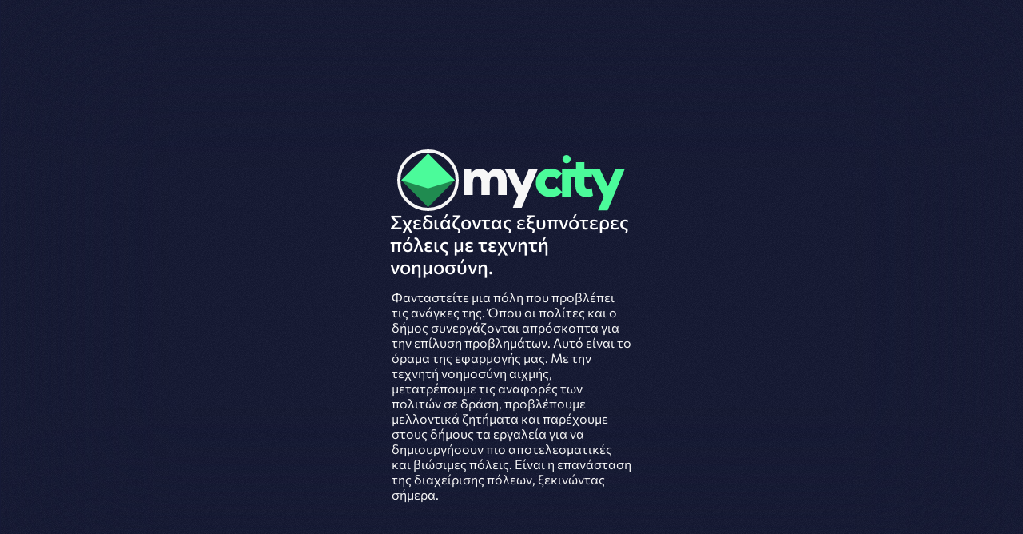

--- FILE ---
content_type: text/html
request_url: https://mycity.gr/
body_size: 684
content:
<!DOCTYPE html>
<html lang="el">
<head>
    <meta charset="UTF-8">
    <meta name="viewport" content="width=device-width, initial-scale=1.0">
    <meta name="description" content="Η πιο ολοκληρωμένη πλατφόρμα διαχείρισης αστικών θεμάτων με δυναμικά προσαρμοσμένη λειτουργικότητα και εφαρμογές AI για ενα καλύτερο αύριο.">
    <title>mycity - Το μέλλον των Smart cities είναι εδώ</title>
    <style>
        html, body {
            margin: 0;
            padding: 0;
            height: 100%;
            overflow: hidden;
        }
        iframe {
            width: 100vw;
            height: 100vh;
            border: none;
        }
    </style>
</head>
<body>
    <iframe src="https://miraculous-position-920151.framer.app/" allowfullscreen></iframe>
<script defer src="https://static.cloudflareinsights.com/beacon.min.js/vcd15cbe7772f49c399c6a5babf22c1241717689176015" integrity="sha512-ZpsOmlRQV6y907TI0dKBHq9Md29nnaEIPlkf84rnaERnq6zvWvPUqr2ft8M1aS28oN72PdrCzSjY4U6VaAw1EQ==" data-cf-beacon='{"version":"2024.11.0","token":"3a1c8143fa544678852179d99e2d5715","r":1,"server_timing":{"name":{"cfCacheStatus":true,"cfEdge":true,"cfExtPri":true,"cfL4":true,"cfOrigin":true,"cfSpeedBrain":true},"location_startswith":null}}' crossorigin="anonymous"></script>
</body>
</html>


--- FILE ---
content_type: text/javascript
request_url: https://framerusercontent.com/sites/2V2yuBKgxWYPypXbP7tgMA/chunk-TMIQ2YYD.mjs
body_size: 407
content:
function t(e,a){return{description:"\u0397 \u03C0\u03B9\u03BF \u03BF\u03BB\u03BF\u03BA\u03BB\u03B7\u03C1\u03C9\u03BC\u03AD\u03BD\u03B7 \u03C0\u03BB\u03B1\u03C4\u03C6\u03CC\u03C1\u03BC\u03B1 \u03B4\u03B9\u03B1\u03C7\u03B5\u03AF\u03C1\u03B9\u03C3\u03B7\u03C2 \u03B1\u03C3\u03C4\u03B9\u03BA\u03CE\u03BD \u03B8\u03B5\u03BC\u03AC\u03C4\u03C9\u03BD \u03BC\u03B5 \u03B4\u03C5\u03BD\u03B1\u03BC\u03B9\u03BA\u03AC \u03C0\u03C1\u03BF\u03C3\u03B1\u03C1\u03BC\u03BF\u03C3\u03BC\u03AD\u03BD\u03B7 \u03BB\u03B5\u03B9\u03C4\u03BF\u03C5\u03C1\u03B3\u03B9\u03BA\u03CC\u03C4\u03B7\u03C4\u03B1 \u03BA\u03B1\u03B9 \u03B5\u03C6\u03B1\u03C1\u03BC\u03BF\u03B3\u03AD\u03C2 AI \u03B3\u03B9\u03B1 \u03B5\u03BD\u03B1 \u03BA\u03B1\u03BB\u03CD\u03C4\u03B5\u03C1\u03BF \u03B1\u03CD\u03C1\u03B9\u03BF.",favicon:"https://framerusercontent.com/images/3YcMDR8IQTtYesLyGU6XMW9KTMA.png",socialImage:"https://framerusercontent.com/images/PAGP9MBckCnCGDsgerRtyHFmbmw.png",title:"mycity - \u03A4\u03BF \u03BC\u03AD\u03BB\u03BB\u03BF\u03BD \u03C4\u03C9\u03BD  Smart cities \u03B5\u03AF\u03BD\u03B1\u03B9 \u03B5\u03B4\u03CE"}}function o(e,a){return{breakpoints:[{hash:"72rtr7",mediaQuery:"(min-width: 1223px)"},{hash:"dx1av1",mediaQuery:"(max-width: 1222px)"}],description:t(e,a).description,elements:{},robots:"max-image-preview:large",serializationId:"framer-Xrf4U",title:t(e,a).title||"Home",viewport:"width=device-width"}}var p=1,c={exports:{default:{type:"function",annotations:{framerContractVersion:"1"}},metadataVersion:{type:"variable",annotations:{framerContractVersion:"1"}},__FramerMetadata__:{type:"variable"}}};export{o as a,p as b,c};
//# sourceMappingURL=chunk-TMIQ2YYD.mjs.map


--- FILE ---
content_type: text/javascript
request_url: https://framerusercontent.com/sites/2V2yuBKgxWYPypXbP7tgMA/1VIy_NVBQ8CIrVDPvNeYXqwmHrQt4TuqI-3PNoV3b0E.IPLYNEYK.mjs
body_size: 57481
content:
import{A as ja,F as Pi,G as _i,I as g,L as Na,N as Ci,O as Ba,Q as Wa,T as qa,X as Qa,Y as Xa,Z as $a,_ as Za,a as bi,b as za,ba as Ya,c as wi,e as Ia,ea as Ka,h as La,ha as ke,i as Da,ia as Ja,j as Ha,ja as Ei,k as Fa,l as Ua,la as tn,ma as en,na as on,o as N,oa as sn,p as jt,pa as Vi,q as Si,r as xi}from"./chunk-K4WLSGKV.mjs";import{a as Ai}from"./chunk-TMIQ2YYD.mjs";import"./chunk-HZL4YIMB.mjs";import{c as l}from"./chunk-A3IIQ6X3.mjs";var an=function(o,t,e,i,s){if(i==="m")throw new TypeError("Private method is not writable");if(i==="a"&&!s)throw new TypeError("Private accessor was defined without a setter");if(typeof t=="function"?o!==t||!s:!t.has(o))throw new TypeError("Cannot write private member to an object whose class did not declare it");return i==="a"?s.call(o,e):s?s.value=e:t.set(o,e),e},St=function(o,t,e,i){if(e==="a"&&!i)throw new TypeError("Private accessor was defined without a getter");if(typeof t=="function"?o!==t||!i:!t.has(o))throw new TypeError("Cannot read private member from an object whose class did not declare it");return e==="m"?i:e==="a"?i.call(o):i?i.value:t.get(o)},nt,Ii=class{constructor(){nt.set(this,void 0),an(this,nt,new Map,"f")}addEventListener(t,e){var i;this.removeEventListener(t,e),St(this,nt,"f").get(t)||St(this,nt,"f").set(t,[]),(i=St(this,nt,"f").get(t))===null||i===void 0||i.push(e)}dispatchEvent(t,e){var i;(i=St(this,nt,"f").get(t))===null||i===void 0||i.forEach(s=>s(e))}hasEventListener(t){return!!St(this,nt,"f").get(t)}removeAllEventListeners(t){t?St(this,nt,"f").delete(t):an(this,nt,new Map,"f")}removeEventListener(t,e){let i=St(this,nt,"f").get(t);if(!i)return;let s=i.length,a=i.indexOf(e);a<0||(s===1?St(this,nt,"f").delete(t):i.splice(a,1))}};nt=new WeakMap;var O=class o{constructor(t,e){if(typeof t!="number"&&t)this.x=t.x,this.y=t.y;else{if(t===void 0||e===void 0)throw new Error("tsParticles - Vector not initialized correctly");this.x=t,this.y=e}}static get origin(){return o.create(0,0)}get angle(){return Math.atan2(this.y,this.x)}set angle(t){this.updateFromAngle(t,this.length)}get length(){return Math.sqrt(this.getLengthSq())}set length(t){this.updateFromAngle(this.angle,t)}static clone(t){return o.create(t.x,t.y)}static create(t,e){return new o(t,e)}add(t){return o.create(this.x+t.x,this.y+t.y)}addTo(t){this.x+=t.x,this.y+=t.y}copy(){return o.clone(this)}distanceTo(t){return this.sub(t).length}distanceToSq(t){return this.sub(t).getLengthSq()}div(t){return o.create(this.x/t,this.y/t)}divTo(t){this.x/=t,this.y/=t}getLengthSq(){return this.x**2+this.y**2}manhattanDistanceTo(t){return Math.abs(t.x-this.x)+Math.abs(t.y-this.y)}mult(t){return o.create(this.x*t,this.y*t)}multTo(t){this.x*=t,this.y*=t}rotate(t){return o.create(this.x*Math.cos(t)-this.y*Math.sin(t),this.x*Math.sin(t)+this.y*Math.cos(t))}setTo(t){this.x=t.x,this.y=t.y}sub(t){return o.create(this.x-t.x,this.y-t.y)}subFrom(t){this.x-=t.x,this.y-=t.y}updateFromAngle(t,e){this.x=Math.cos(t)*e,this.y=Math.sin(t)*e}},Pl=Math.random;function x(){return Q(Pl(),0,1-1e-16)}function Q(o,t,e){return Math.min(Math.max(o,t),e)}function Ti(o,t,e,i){return Math.floor((o*e+t*i)/(e+i))}function H(o){let t=tt(o),e=It(o);return t===e&&(e=0),x()*(t-e)+e}function w(o){return typeof o=="number"?o:H(o)}function It(o){return typeof o=="number"?o:o.min}function tt(o){return typeof o=="number"?o:o.max}function _(o,t){if(o===t||t===void 0&&typeof o=="number")return o;let e=It(o),i=tt(o);return t!==void 0?{min:Math.min(e,t),max:Math.max(i,t)}:_(e,i)}function pt(o){let t=o.random,{enable:e,minimumValue:i}=typeof t=="boolean"?{enable:t,minimumValue:0}:t;return w(e?_(o.value,i):o.value)}function z(o,t){let e=o.x-t.x,i=o.y-t.y;return{dx:e,dy:i,distance:Math.sqrt(e*e+i*i)}}function I(o,t){return z(o,t).distance}function _l(o,t,e){if(typeof o=="number")return o*Math.PI/180;switch(o){case"top":return-Math.PI/2;case"top-right":return-Math.PI/4;case"right":return 0;case"bottom-right":return Math.PI/4;case"bottom":return Math.PI/2;case"bottom-left":return 3*Math.PI/4;case"left":return Math.PI;case"top-left":return-3*Math.PI/4;case"inside":return Math.atan2(e.y-t.y,e.x-t.x);case"outside":return Math.atan2(t.y-e.y,t.x-e.x);case"none":default:return x()*Math.PI*2}}function Cl(o){let t=O.origin;return t.length=1,t.angle=o,t}function nn(o,t,e,i){return O.create(o.x*(e-i)/(e+i)+2*t.x*i/(e+i),o.y)}function Qe(o,t){switch(t){case"ease-out-quad":return 1-(1-o)**2;case"ease-out-cubic":return 1-(1-o)**3;case"ease-out-quart":return 1-(1-o)**4;case"ease-out-quint":return 1-(1-o)**5;case"ease-out-expo":return o===1?1:1-Math.pow(2,-10*o);case"ease-out-sine":return Math.sin(o*Math.PI/2);case"ease-out-back":return 1+2.70158*Math.pow(o-1,3)+1.70158*Math.pow(o-1,2);case"ease-out-circ":return Math.sqrt(1-Math.pow(o-1,2));default:return o}}function El(o){var t,e;return((t=o.position)===null||t===void 0?void 0:t.x)!==void 0&&((e=o.position)===null||e===void 0?void 0:e.y)!==void 0?{x:o.position.x*o.size.width/100,y:o.position.y*o.size.height/100}:void 0}function qo(o){var t,e,i,s;return{x:((e=(t=o.position)===null||t===void 0?void 0:t.x)!==null&&e!==void 0?e:100*x())*o.size.width/100,y:((s=(i=o.position)===null||i===void 0?void 0:i.y)!==null&&s!==void 0?s:100*x())*o.size.height/100}}function Xe(o){var t,e;let i={x:((t=o.position)===null||t===void 0?void 0:t.x)!==void 0?w(o.position.x):void 0,y:((e=o.position)===null||e===void 0?void 0:e.y)!==void 0?w(o.position.y):void 0};return qo({size:o.size,position:i})}function Vl(o){var t,e,i,s;return{x:(e=(t=o.position)===null||t===void 0?void 0:t.x)!==null&&e!==void 0?e:x()*o.size.width,y:(s=(i=o.position)===null||i===void 0?void 0:i.y)!==null&&s!==void 0?s:x()*o.size.height}}function wn(o){return o.endsWith("%")?parseFloat(o)/100:parseFloat(o)}function rn(o,t,e,i,s,a){let n={bounced:!1};return t.min<i.min||t.min>i.max||t.max<i.min||t.max>i.max||(o.max>=e.min&&o.max<=(e.max+e.min)/2&&s>0||o.min<=e.max&&o.min>(e.max+e.min)/2&&s<0)&&(n.velocity=s*-a,n.bounced=!0),n}function ln(o,t){if(!(t instanceof Array))return o.matches(t);for(let e of t)if(o.matches(e))return!0;return!1}function Ct(){return typeof l>"u"||!l||typeof l.document>"u"||!l.document}function Al(){return Ct()?o=>setTimeout(o):o=>(l.requestAnimationFrame||l.webkitRequestAnimationFrame||l.mozRequestAnimationFrame||l.oRequestAnimationFrame||l.msRequestAnimationFrame||l.setTimeout)(o)}function Tl(){return Ct()?o=>clearTimeout(o):o=>(l.cancelAnimationFrame||l.webkitCancelRequestAnimationFrame||l.mozCancelRequestAnimationFrame||l.oCancelRequestAnimationFrame||l.msCancelRequestAnimationFrame||l.clearTimeout)(o)}function A(o,t){return o===t||t instanceof Array&&t.indexOf(o)>-1}async function Qo(o,t){try{await document.fonts.load(`${t??"400"} 36px '${o??"Verdana"}'`)}catch{}}function Xo(o){return Math.floor(x()*o.length)}function D(o,t,e=!0){let i=t!==void 0&&e?t%o.length:Xo(o);return o[i]}function Vt(o,t,e,i,s){return Ol(Lt(o,i??0),t,e,s)}function Ol(o,t,e,i){let s=!0;return i&&i!=="bottom"||(s=o.top<t.height+e.x),!s||i&&i!=="left"||(s=o.right>e.x),!s||i&&i!=="right"||(s=o.left<t.width+e.y),!s||i&&i!=="top"||(s=o.bottom>e.y),s}function Lt(o,t){return{bottom:o.y+t,left:o.x-t,right:o.x+t,top:o.y-t}}function R(o,...t){for(let e of t){if(e==null)continue;if(typeof e!="object"){o=e;continue}let i=Array.isArray(e);!i||typeof o=="object"&&o&&Array.isArray(o)?i||typeof o=="object"&&o&&!Array.isArray(o)||(o={}):o=[];for(let s in e){if(s==="__proto__")continue;let a=e,n=a[s],r=typeof n=="object",c=o;c[s]=r&&Array.isArray(n)?n.map(h=>R(c[s],h)):R(c[s],n)}}return o}function Zt(o,t){return t instanceof Array?!!t.find(e=>e.enable&&A(o,e.mode)):A(o,t.mode)}function Yt(o,t,e){if(t instanceof Array)for(let i of t){let s=i.mode;i.enable&&A(o,s)&&cn(i,e)}else{let i=t.mode;t.enable&&A(o,i)&&cn(t,e)}}function cn(o,t){let e=o.selectors;if(e instanceof Array)for(let i of e)t(i,o);else t(e,o)}function $e(o,t){if(t&&o)return o instanceof Array?o.find(e=>ln(t,e.selectors)):ln(t,o.selectors)?o:void 0}function ye(o){return{position:o.getPosition(),radius:o.getRadius(),mass:o.getMass(),velocity:o.velocity,factor:O.create(pt(o.options.bounce.horizontal),pt(o.options.bounce.vertical))}}function Ze(o,t){let{x:e,y:i}=o.velocity.sub(t.velocity),[s,a]=[o.position,t.position],{dx:n,dy:r}=z(a,s);if(e*n+i*r<0)return;let c=-Math.atan2(r,n),h=o.mass,d=t.mass,u=o.velocity.rotate(c),p=t.velocity.rotate(c),f=nn(u,p,h,d),v=nn(p,u,h,d),m=f.rotate(-c),y=v.rotate(-c);o.velocity.x=m.x*o.factor.x,o.velocity.y=m.y*o.factor.y,t.velocity.x=y.x*t.factor.x,t.velocity.y=y.y*t.factor.y}function Sn(o,t){let e=o.getPosition(),i=o.getRadius(),s=Lt(e,i),a=rn({min:s.left,max:s.right},{min:s.top,max:s.bottom},{min:t.left,max:t.right},{min:t.top,max:t.bottom},o.velocity.x,pt(o.options.bounce.horizontal));a.bounced&&(a.velocity!==void 0&&(o.velocity.x=a.velocity),a.position!==void 0&&(o.position.x=a.position));let n=rn({min:s.top,max:s.bottom},{min:s.left,max:s.right},{min:t.top,max:t.bottom},{min:t.left,max:t.right},o.velocity.y,pt(o.options.bounce.vertical));n.bounced&&(n.velocity!==void 0&&(o.velocity.y=n.velocity),n.position!==void 0&&(o.position.y=n.position))}var Le="random",xn="mid",Ye=new Map;function Pn(o,t){Ye.set(o,t)}function Oi(o,t,e){return e<0&&(e+=1),e>1&&(e-=1),e<1/6?o+6*(t-o)*e:e<.5?t:e<2/3?o+(t-o)*(2/3-e)*6:o}function _n(o){for(let[,a]of Ye)if(o.startsWith(a.stringPrefix))return a.parseString(o);let t=/^#?([a-f\d])([a-f\d])([a-f\d])([a-f\d])?$/i,e=o.replace(t,(a,n,r,c,h)=>n+n+r+r+c+c+(h!==void 0?h+h:"")),i=/^#?([a-f\d]{2})([a-f\d]{2})([a-f\d]{2})([a-f\d]{2})?$/i,s=i.exec(e);return s?{a:s[4]!==void 0?parseInt(s[4],16)/255:1,b:parseInt(s[3],16),g:parseInt(s[2],16),r:parseInt(s[1],16)}:void 0}function $(o,t,e=!0){if(!o)return;let i=typeof o=="string"?{value:o}:o;if(typeof i.value=="string")return Cn(i.value,t,e);if(i.value instanceof Array)return $({value:D(i.value,t,e)});for(let[,s]of Ye){let a=s.handleRangeColor(i);if(a)return a}}function Cn(o,t,e=!0){if(!o)return;let i=typeof o=="string"?{value:o}:o;if(typeof i.value=="string")return i.value===Le?Vn():kl(i.value);if(i.value instanceof Array)return Cn({value:D(i.value,t,e)});for(let[,s]of Ye){let a=s.handleColor(i);if(a)return a}}function J(o,t,e=!0){let i=$(o,t,e);return i?$o(i):void 0}function $o(o){let t=o.r/255,e=o.g/255,i=o.b/255,s=Math.max(t,e,i),a=Math.min(t,e,i),n={h:0,l:(s+a)/2,s:0};return s!==a&&(n.s=n.l<.5?(s-a)/(s+a):(s-a)/(2-s-a),n.h=t===s?(e-i)/(s-a):n.h=e===s?2+(i-t)/(s-a):4+(t-e)/(s-a)),n.l*=100,n.s*=100,n.h*=60,n.h<0&&(n.h+=360),n.h>=360&&(n.h-=360),n}function En(o){var t;return(t=_n(o))===null||t===void 0?void 0:t.a}function kl(o){return _n(o)}function $t(o){let t={b:0,g:0,r:0},e={h:o.h/360,l:o.l/100,s:o.s/100};if(e.s){let i=e.l<.5?e.l*(1+e.s):e.l+e.s-e.l*e.s,s=2*e.l-i;t.r=Oi(s,i,e.h+1/3),t.g=Oi(s,i,e.h),t.b=Oi(s,i,e.h-1/3)}else t.b=e.l,t.g=e.l,t.r=e.l;return t.r=Math.floor(255*t.r),t.g=Math.floor(255*t.g),t.b=Math.floor(255*t.b),t}function Rl(o){let t=$t(o);return{a:o.a,b:t.b,g:t.g,r:t.r}}function Vn(o){let t=o??0;return{b:Math.floor(H(_(t,256))),g:Math.floor(H(_(t,256))),r:Math.floor(H(_(t,256)))}}function Z(o,t){return`rgba(${o.r}, ${o.g}, ${o.b}, ${t??1})`}function bt(o,t){return`hsla(${o.h}, ${o.s}%, ${o.l}%, ${t??1})`}function ge(o,t,e,i){let s=o,a=t;return s.r===void 0&&(s=$t(o)),a.r===void 0&&(a=$t(t)),{b:Ti(s.b,a.b,e,i),g:Ti(s.g,a.g,e,i),r:Ti(s.r,a.r,e,i)}}function be(o,t,e){var i,s;if(e===Le)return Vn();if(e!==xn)return e;{let a=(i=o.getFillColor())!==null&&i!==void 0?i:o.getStrokeColor(),n=(s=t?.getFillColor())!==null&&s!==void 0?s:t?.getStrokeColor();if(a&&n&&t)return ge(a,n,o.getRadius(),t.getRadius());{let r=a??n;if(r)return $t(r)}}}function Ke(o,t,e){let i=typeof o=="string"?o:o.value;return i===Le?e?$({value:i}):t?Le:xn:$({value:i})}function hn(o){return o!==void 0?{h:o.h.value,s:o.s.value,l:o.l.value}:void 0}function Je(o,t,e){let i={h:{enable:!1,value:o.h},s:{enable:!1,value:o.s},l:{enable:!1,value:o.l}};return t&&(ki(i.h,t.h,e),ki(i.s,t.s,e),ki(i.l,t.l,e)),i}function ki(o,t,e){o.enable=t.enable,o.enable?(o.velocity=w(t.speed)/100*e,o.decay=1-w(t.decay),o.status=0,t.sync||(o.velocity*=x(),o.value*=x())):o.velocity=0}function At(o,t,e){o.beginPath(),o.moveTo(t.x,t.y),o.lineTo(e.x,e.y),o.closePath()}function An(o,t,e,i){o.beginPath(),o.moveTo(t.x,t.y),o.lineTo(e.x,e.y),o.lineTo(i.x,i.y),o.closePath()}function Gl(o,t,e){o.save(),o.fillStyle=e??"rgba(0,0,0,0)",o.fillRect(0,0,t.width,t.height),o.restore()}function Ri(o,t){o.clearRect(0,0,t.width,t.height)}function Ml(o){var t,e,i,s,a,n,r,c,h,d;let{container:u,context:p,particle:f,delta:v,colorStyles:m,backgroundMask:y,composite:S,radius:P,opacity:V,shadow:G,transform:k}=o,L=f.getPosition();p.save(),k.a!==void 0||k.b!==void 0||k.c!==void 0||k.d!==void 0?p.setTransform((t=k.a)!==null&&t!==void 0?t:1,(e=k.b)!==null&&e!==void 0?e:0,(i=k.c)!==null&&i!==void 0?i:0,(s=k.d)!==null&&s!==void 0?s:1,L.x,L.y):p.translate(L.x,L.y),p.beginPath();let B=f.rotation+(f.options.rotate.path?f.velocity.angle:0);B!==0&&p.rotate(B),y&&(p.globalCompositeOperation=S);let mt=f.shadowColor;G.enable&&mt&&(p.shadowBlur=G.blur,p.shadowColor=Z(mt),p.shadowOffsetX=G.offset.x,p.shadowOffsetY=G.offset.y),m.fill&&(p.fillStyle=m.fill);let et=f.stroke;p.lineWidth=(a=f.strokeWidth)!==null&&a!==void 0?a:0,m.stroke&&(p.strokeStyle=m.stroke),zl(u,p,f,P,V,v),((n=et?.width)!==null&&n!==void 0?n:0)>0&&p.stroke(),f.close&&p.closePath(),f.fill&&p.fill(),p.restore(),p.save(),k.a!==void 0||k.b!==void 0||k.c!==void 0||k.d!==void 0?p.setTransform((r=k.a)!==null&&r!==void 0?r:1,(c=k.b)!==null&&c!==void 0?c:0,(h=k.c)!==null&&h!==void 0?h:0,(d=k.d)!==null&&d!==void 0?d:1,L.x,L.y):p.translate(L.x,L.y),f.rotation&&p.rotate(f.rotation),y&&(p.globalCompositeOperation=S),Il(u,p,f,P,V,v),p.restore()}function zl(o,t,e,i,s,a){if(!e.shape)return;let n=o.drawers.get(e.shape);n&&n.draw(t,e,i,s,a,o.retina.pixelRatio)}function Il(o,t,e,i,s,a){if(!e.shape)return;let n=o.drawers.get(e.shape);n?.afterEffect&&n.afterEffect(t,e,i,s,a,o.retina.pixelRatio)}function Ll(o,t,e){t.draw&&(o.save(),t.draw(o,e),o.restore())}function Dl(o,t,e,i){t.drawParticle&&(o.save(),t.drawParticle(o,e,i),o.restore())}function Hl(o,t,e){return{h:o.h,s:o.s,l:o.l+(t==="darken"?-1:1)*e}}var ue="generated",dn="touchend",Fl="pointerdown",Ul="pointerup",rt="pointermove",jl="touchstart",Nl="touchmove",De="pointerleave",Bl="pointerout",Wl="touchcancel",ql="resize",Ql="visibilitychange",we="No polygon data loaded.",Tn="No polygon found, you need to specify SVG url in config.",ot=function(o,t,e,i,s){if(i==="m")throw new TypeError("Private method is not writable");if(i==="a"&&!s)throw new TypeError("Private accessor was defined without a setter");if(typeof t=="function"?o!==t||!s:!t.has(o))throw new TypeError("Cannot write private member to an object whose class did not declare it");return i==="a"?s.call(o,e):s?s.value=e:t.set(o,e),e},dt=function(o,t,e,i){if(e==="a"&&!i)throw new TypeError("Private accessor was defined without a getter");if(typeof t=="function"?o!==t||!i:!t.has(o))throw new TypeError("Cannot read private member from an object whose class did not declare it");return e==="m"?i:e==="a"?i.call(o):i?i.value:t.get(o)},Nt,Bt,Ot,kt,Rt;function Xl(o,t,e){var i;let s=t[e];s!==void 0&&(o[e]=((i=o[e])!==null&&i!==void 0?i:1)*s)}var Li=class{constructor(t){this.container=t,Nt.set(this,void 0),Bt.set(this,void 0),Ot.set(this,void 0),kt.set(this,void 0),Rt.set(this,void 0),this.size={height:0,width:0},ot(this,Bt,null,"f"),this.generatedCanvas=!1,ot(this,kt,[],"f"),ot(this,Ot,[],"f"),ot(this,Rt,[],"f"),ot(this,Nt,[],"f")}clear(){let t=this.container.actualOptions,e=t.particles.move.trail;t.backgroundMask.enable?this.paint():e.enable&&e.length>0&&this.trailFillColor?this.paintBase(Z(this.trailFillColor,1/e.length)):this.draw(i=>{Ri(i,this.size)})}destroy(){var t;this.generatedCanvas?(t=this.element)===null||t===void 0||t.remove():this.resetOriginalStyle(),this.draw(e=>{Ri(e,this.size)}),ot(this,kt,[],"f"),ot(this,Ot,[],"f"),ot(this,Rt,[],"f"),ot(this,Nt,[],"f")}draw(t){if(dt(this,Bt,"f"))return t(dt(this,Bt,"f"))}drawParticle(t,e){var i;if(t.spawning||t.destroyed)return;let s=t.getRadius();if(s<=0)return;let a=t.getFillColor(),n=(i=t.getStrokeColor())!==null&&i!==void 0?i:a,[r,c]=this.getPluginParticleColors(t);r||(r=a),c||(c=n),(r||c)&&this.draw(h=>{var d,u,p,f,v;let m=this.container.actualOptions,y=t.options.zIndex,S=(1-t.zIndexFactor)**y.opacityRate,P=(p=(d=t.bubble.opacity)!==null&&d!==void 0?d:(u=t.opacity)===null||u===void 0?void 0:u.value)!==null&&p!==void 0?p:1,V=(v=(f=t.stroke)===null||f===void 0?void 0:f.opacity)!==null&&v!==void 0?v:P,G=P*S,k=V*S,L={},B={fill:r?bt(r,G):void 0};B.stroke=c?bt(c,k):B.fill,this.applyPreDrawUpdaters(h,t,s,G,B,L),Ml({container:this.container,context:h,particle:t,delta:e,colorStyles:B,backgroundMask:m.backgroundMask.enable,composite:m.backgroundMask.composite,radius:s*(1-t.zIndexFactor)**y.sizeRate,opacity:G,shadow:t.options.shadow,transform:L}),this.applyPostDrawUpdaters(t)})}drawParticlePlugin(t,e,i){this.draw(s=>{Dl(s,t,e,i)})}drawPlugin(t,e){this.draw(i=>{Ll(i,t,e)})}init(){this.resize(),this.initStyle(),this.initCover(),this.initTrail(),this.initBackground(),this.initUpdaters(),this.initPlugins(),this.paint()}initBackground(){let t=this.container.actualOptions,e=t.background,i=this.element,s=i?.style;if(s){if(e.color){let a=$(e.color);s.backgroundColor=a?Z(a,e.opacity):""}else s.backgroundColor="";s.backgroundImage=e.image||"",s.backgroundPosition=e.position||"",s.backgroundRepeat=e.repeat||"",s.backgroundSize=e.size||""}}initPlugins(){ot(this,Rt,[],"f");for(let[,t]of this.container.plugins)t.resize&&dt(this,Rt,"f").push(t),(t.particleFillColor||t.particleStrokeColor)&&dt(this,Nt,"f").push(t)}initUpdaters(){ot(this,kt,[],"f"),ot(this,Ot,[],"f");for(let t of this.container.particles.updaters)t.afterDraw&&dt(this,Ot,"f").push(t),(t.getColorStyles||t.getTransformValues||t.beforeDraw)&&dt(this,kt,"f").push(t)}loadCanvas(t){var e;this.generatedCanvas&&((e=this.element)===null||e===void 0||e.remove()),this.generatedCanvas=t.dataset&&ue in t.dataset?t.dataset[ue]==="true":this.generatedCanvas,this.element=t,this.originalStyle=R({},this.element.style),this.size.height=t.offsetHeight,this.size.width=t.offsetWidth,ot(this,Bt,this.element.getContext("2d"),"f"),this.container.retina.init(),this.initBackground()}paint(){let t=this.container.actualOptions;this.draw(e=>{t.backgroundMask.enable&&t.backgroundMask.cover?(Ri(e,this.size),this.paintBase(this.coverColorStyle)):this.paintBase()})}resize(){if(!this.element)return;let t=this.container,e=t.retina.pixelRatio,i=t.canvas.size,s={width:this.element.offsetWidth*e,height:this.element.offsetHeight*e};if(s.height===i.height&&s.width===i.width&&s.height===this.element.height&&s.width===this.element.width)return;let a=Object.assign({},i);this.element.width=i.width=this.element.offsetWidth*e,this.element.height=i.height=this.element.offsetHeight*e,this.container.started&&(this.resizeFactor={width:i.width/a.width,height:i.height/a.height})}async windowResize(){if(!this.element)return;this.resize();let t=this.container,e=t.updateActualOptions();t.particles.setDensity(),this.applyResizePlugins(),e&&await t.refresh()}applyPostDrawUpdaters(t){var e;for(let i of dt(this,Ot,"f"))(e=i.afterDraw)===null||e===void 0||e.call(i,t)}applyPreDrawUpdaters(t,e,i,s,a,n){var r;for(let c of dt(this,kt,"f")){if(c.getColorStyles){let{fill:h,stroke:d}=c.getColorStyles(e,t,i,s);h&&(a.fill=h),d&&(a.stroke=d)}if(c.getTransformValues){let h=c.getTransformValues(e);for(let d in h)Xl(n,h,d)}(r=c.beforeDraw)===null||r===void 0||r.call(c,e)}}applyResizePlugins(){var t;for(let e of dt(this,Rt,"f"))(t=e.resize)===null||t===void 0||t.call(e)}getPluginParticleColors(t){let e,i;for(let s of dt(this,Nt,"f"))if(!e&&s.particleFillColor&&(e=J(s.particleFillColor(t))),!i&&s.particleStrokeColor&&(i=J(s.particleStrokeColor(t))),e&&i)break;return[e,i]}initCover(){let t=this.container.actualOptions,e=t.backgroundMask.cover,i=e.color,s=$(i);if(s){let a={r:s.r,g:s.g,b:s.b,a:e.opacity};this.coverColorStyle=Z(a,a.a)}}initStyle(){let t=this.element,e=this.container.actualOptions;if(t){e.fullScreen.enable?(this.originalStyle=R({},t.style),t.style.setProperty("position","fixed","important"),t.style.setProperty("z-index",e.fullScreen.zIndex.toString(10),"important"),t.style.setProperty("top","0","important"),t.style.setProperty("left","0","important"),t.style.setProperty("width","100%","important"),t.style.setProperty("height","100%","important")):this.resetOriginalStyle();for(let i in e.style){if(!i||!e.style)continue;let s=e.style[i];s&&t.style.setProperty(i,s,"important")}}}initTrail(){let t=this.container.actualOptions,e=t.particles.move.trail,i=$(e.fillColor);if(i){let s=t.particles.move.trail;this.trailFillColor={r:i.r,g:i.g,b:i.b,a:1/s.length}}}paintBase(t){this.draw(e=>{Gl(e,this.size,t)})}resetOriginalStyle(){let t=this.element,e=this.originalStyle;t&&e&&(t.style.position=e.position,t.style.zIndex=e.zIndex,t.style.top=e.top,t.style.left=e.left,t.style.width=e.width,t.style.height=e.height)}};Nt=new WeakMap,Bt=new WeakMap,Ot=new WeakMap,kt=new WeakMap,Rt=new WeakMap;function at(o,t,e,i,s){if(i){let a={passive:!0};typeof s=="boolean"?a.capture=s:s!==void 0&&(a=s),o.addEventListener(t,e,a)}else{let a=s;o.removeEventListener(t,e,a)}}var Di=class{constructor(t){this.container=t,this.canPush=!0,this.mouseMoveHandler=e=>this.mouseTouchMove(e),this.touchStartHandler=e=>this.mouseTouchMove(e),this.touchMoveHandler=e=>this.mouseTouchMove(e),this.touchEndHandler=()=>this.mouseTouchFinish(),this.mouseLeaveHandler=()=>this.mouseTouchFinish(),this.touchCancelHandler=()=>this.mouseTouchFinish(),this.touchEndClickHandler=e=>this.mouseTouchClick(e),this.mouseUpHandler=e=>this.mouseTouchClick(e),this.mouseDownHandler=()=>this.mouseDown(),this.visibilityChangeHandler=()=>this.handleVisibilityChange(),this.themeChangeHandler=e=>this.handleThemeChange(e),this.oldThemeChangeHandler=e=>this.handleThemeChange(e),this.resizeHandler=()=>this.handleWindowResize()}addListeners(){this.manageListeners(!0)}removeListeners(){this.manageListeners(!1)}doMouseTouchClick(t){let e=this.container,i=e.actualOptions;if(this.canPush){let s=e.interactivity.mouse.position;if(!s)return;e.interactivity.mouse.clickPosition={x:s.x,y:s.y},e.interactivity.mouse.clickTime=new Date().getTime();let a=i.interactivity.events.onClick;if(a.mode instanceof Array)for(let n of a.mode)this.handleClickMode(n);else this.handleClickMode(a.mode)}t.type==="touchend"&&setTimeout(()=>this.mouseTouchFinish(),500)}handleClickMode(t){this.container.handleClickMode(t)}handleThemeChange(t){let e=t,i=e.matches?this.container.options.defaultDarkTheme:this.container.options.defaultLightTheme,s=this.container.options.themes.find(a=>a.name===i);s&&s.default.auto&&this.container.loadTheme(i)}handleVisibilityChange(){let t=this.container,e=t.actualOptions;this.mouseTouchFinish(),e.pauseOnBlur&&(document?.hidden?(t.pageHidden=!0,t.pause()):(t.pageHidden=!1,t.getAnimationStatus()?t.play(!0):t.draw(!0)))}handleWindowResize(){this.resizeTimeout&&(clearTimeout(this.resizeTimeout),delete this.resizeTimeout),this.resizeTimeout=setTimeout(async()=>{var t;return(t=this.container.canvas)===null||t===void 0?void 0:t.windowResize()},500)}manageListeners(t){var e;let i=this.container,s=i.actualOptions,a=s.interactivity.detectsOn,n=De;if(a==="window")i.interactivity.element=l,n=Bl;else if(a==="parent"&&i.canvas.element){let d=i.canvas.element;i.interactivity.element=(e=d.parentElement)!==null&&e!==void 0?e:d.parentNode}else i.interactivity.element=i.canvas.element;let r=!Ct()&&typeof matchMedia<"u"&&matchMedia("(prefers-color-scheme: dark)");r&&(r.addEventListener!==void 0?at(r,"change",this.themeChangeHandler,t):r.addListener!==void 0&&(t?r.addListener(this.oldThemeChangeHandler):r.removeListener(this.oldThemeChangeHandler)));let c=i.interactivity.element;if(!c)return;let h=c;(s.interactivity.events.onHover.enable||s.interactivity.events.onClick.enable)&&(at(c,rt,this.mouseMoveHandler,t),at(c,jl,this.touchStartHandler,t),at(c,Nl,this.touchMoveHandler,t),s.interactivity.events.onClick.enable?(at(c,dn,this.touchEndClickHandler,t),at(c,Ul,this.mouseUpHandler,t),at(c,Fl,this.mouseDownHandler,t)):at(c,dn,this.touchEndHandler,t),at(c,n,this.mouseLeaveHandler,t),at(c,Wl,this.touchCancelHandler,t)),i.canvas.element&&(i.canvas.element.style.pointerEvents=h===i.canvas.element?"initial":"none"),s.interactivity.events.resize&&(typeof ResizeObserver<"u"?this.resizeObserver&&!t?(i.canvas.element&&this.resizeObserver.unobserve(i.canvas.element),this.resizeObserver.disconnect(),delete this.resizeObserver):!this.resizeObserver&&t&&i.canvas.element&&(this.resizeObserver=new ResizeObserver(d=>{d.find(p=>p.target===i.canvas.element)&&this.handleWindowResize()}),this.resizeObserver.observe(i.canvas.element)):at(l,ql,this.resizeHandler,t)),document&&at(document,Ql,this.visibilityChangeHandler,t,!1)}mouseDown(){let t=this.container.interactivity;if(t){let e=t.mouse;e.clicking=!0,e.downPosition=e.position}}mouseTouchClick(t){let e=this.container,i=e.actualOptions,s=e.interactivity.mouse;s.inside=!0;let a=!1,n=s.position;if(n&&i.interactivity.events.onClick.enable){for(let[,r]of e.plugins)if(r.clickPositionValid&&(a=r.clickPositionValid(n),a))break;a||this.doMouseTouchClick(t),s.clicking=!1}}mouseTouchFinish(){let t=this.container.interactivity;if(!t)return;let e=t.mouse;delete e.position,delete e.clickPosition,delete e.downPosition,t.status=De,e.inside=!1,e.clicking=!1}mouseTouchMove(t){var e,i,s,a,n,r,c;let h=this.container,d=h.actualOptions;if(!(!((e=h.interactivity)===null||e===void 0)&&e.element))return;h.interactivity.mouse.inside=!0;let u,p=h.canvas.element;if(t.type.startsWith("pointer")){this.canPush=!0;let v=t;if(h.interactivity.element===l){if(p){let m=p.getBoundingClientRect();u={x:v.clientX-m.left,y:v.clientY-m.top}}}else if(d.interactivity.detectsOn==="parent"){let m=v.target,y=v.currentTarget,S=h.canvas.element;if(m&&y&&S){let P=m.getBoundingClientRect(),V=y.getBoundingClientRect(),G=S.getBoundingClientRect();u={x:v.offsetX+2*P.left-(V.left+G.left),y:v.offsetY+2*P.top-(V.top+G.top)}}else u={x:(i=v.offsetX)!==null&&i!==void 0?i:v.clientX,y:(s=v.offsetY)!==null&&s!==void 0?s:v.clientY}}else v.target===h.canvas.element&&(u={x:(a=v.offsetX)!==null&&a!==void 0?a:v.clientX,y:(n=v.offsetY)!==null&&n!==void 0?n:v.clientY})}else{this.canPush=t.type!=="touchmove";let v=t,m=v.touches[v.touches.length-1],y=p?.getBoundingClientRect();u={x:m.clientX-((r=y?.left)!==null&&r!==void 0?r:0),y:m.clientY-((c=y?.top)!==null&&c!==void 0?c:0)}}let f=h.retina.pixelRatio;u&&(u.x*=f,u.y*=f),h.interactivity.mouse.position=u,h.interactivity.status=rt}},Hi=class{constructor(t){this.container=t}async nextFrame(t){var e;try{let i=this.container;if(i.lastFrameTime!==void 0&&t<i.lastFrameTime+1e3/i.fpsLimit){i.draw(!1);return}(e=i.lastFrameTime)!==null&&e!==void 0||(i.lastFrameTime=t);let s=t-i.lastFrameTime,a={value:s,factor:60*s/1e3};if(i.lifeTime+=a.value,i.lastFrameTime=t,s>1e3){i.draw(!1);return}if(await i.particles.draw(a),i.duration>0&&i.lifeTime>i.duration){i.destroy();return}i.getAnimationStatus()&&i.draw(!1)}catch(i){console.error("tsParticles error in animation loop",i)}}},T=class o{constructor(){this.value=""}static create(t,e){let i=new o;return i.load(t),e!==void 0&&(typeof e=="string"||e instanceof Array?i.load({value:e}):i.load(e)),i}load(t){t?.value!==void 0&&(this.value=t.value)}},Fi=class{constructor(){this.color=new T,this.color.value="",this.image="",this.position="",this.repeat="",this.size="",this.opacity=1}load(t){t&&(t.color!==void 0&&(this.color=T.create(this.color,t.color)),t.image!==void 0&&(this.image=t.image),t.position!==void 0&&(this.position=t.position),t.repeat!==void 0&&(this.repeat=t.repeat),t.size!==void 0&&(this.size=t.size),t.opacity!==void 0&&(this.opacity=t.opacity))}},Ui=class{constructor(){this.color=new T,this.color.value="#fff",this.opacity=1}load(t){t&&(t.color!==void 0&&(this.color=T.create(this.color,t.color)),t.opacity!==void 0&&(this.opacity=t.opacity))}},ji=class{constructor(){this.composite="destination-out",this.cover=new Ui,this.enable=!1}load(t){if(t){if(t.composite!==void 0&&(this.composite=t.composite),t.cover!==void 0){let e=t.cover,i=typeof t.cover=="string"?{color:t.cover}:t.cover;this.cover.load(e.color!==void 0?e:{color:i})}t.enable!==void 0&&(this.enable=t.enable)}}},Ni=class{constructor(){this.enable=!0,this.zIndex=0}load(t){t&&(t.enable!==void 0&&(this.enable=t.enable),t.zIndex!==void 0&&(this.zIndex=t.zIndex))}},Bi=class{constructor(){this.enable=!1,this.mode=[]}load(t){t&&(t.enable!==void 0&&(this.enable=t.enable),t.mode!==void 0&&(this.mode=t.mode))}},pe=class{constructor(){this.selectors=[],this.enable=!1,this.mode=[],this.type="circle"}get el(){return this.elementId}set el(t){this.elementId=t}get elementId(){return this.ids}set elementId(t){this.ids=t}get ids(){return this.selectors instanceof Array?this.selectors.map(t=>t.replace("#","")):this.selectors.replace("#","")}set ids(t){this.selectors=t instanceof Array?t.map(e=>`#${e}`):`#${t}`}load(t){var e,i;if(!t)return;let s=(i=(e=t.ids)!==null&&e!==void 0?e:t.elementId)!==null&&i!==void 0?i:t.el;s!==void 0&&(this.ids=s),t.selectors!==void 0&&(this.selectors=t.selectors),t.enable!==void 0&&(this.enable=t.enable),t.mode!==void 0&&(this.mode=t.mode),t.type!==void 0&&(this.type=t.type)}},Wi=class{constructor(){this.enable=!1,this.force=2,this.smooth=10}load(t){t&&(t.enable!==void 0&&(this.enable=t.enable),t.force!==void 0&&(this.force=t.force),t.smooth!==void 0&&(this.smooth=t.smooth))}},qi=class{constructor(){this.enable=!1,this.mode=[],this.parallax=new Wi}load(t){t&&(t.enable!==void 0&&(this.enable=t.enable),t.mode!==void 0&&(this.mode=t.mode),this.parallax.load(t.parallax))}},Qi=class{constructor(){this.onClick=new Bi,this.onDiv=new pe,this.onHover=new qi,this.resize=!0}get onclick(){return this.onClick}set onclick(t){this.onClick=t}get ondiv(){return this.onDiv}set ondiv(t){this.onDiv=t}get onhover(){return this.onHover}set onhover(t){this.onHover=t}load(t){var e,i,s;if(!t)return;this.onClick.load((e=t.onClick)!==null&&e!==void 0?e:t.onclick);let a=(i=t.onDiv)!==null&&i!==void 0?i:t.ondiv;a!==void 0&&(a instanceof Array?this.onDiv=a.map(n=>{let r=new pe;return r.load(n),r}):(this.onDiv=new pe,this.onDiv.load(a))),this.onHover.load((s=t.onHover)!==null&&s!==void 0?s:t.onhover),t.resize!==void 0&&(this.resize=t.resize)}},Xi=class{constructor(){this.factor=3,this.radius=200}load(t){t&&(t.factor!==void 0&&(this.factor=t.factor),t.radius!==void 0&&(this.radius=t.radius))}},un=function(o,t,e,i,s){if(i==="m")throw new TypeError("Private method is not writable");if(i==="a"&&!s)throw new TypeError("Private accessor was defined without a setter");if(typeof t=="function"?o!==t||!s:!t.has(o))throw new TypeError("Cannot write private member to an object whose class did not declare it");return i==="a"?s.call(o,e):s?s.value=e:t.set(o,e),e},Gi=function(o,t,e,i){if(e==="a"&&!i)throw new TypeError("Private accessor was defined without a getter");if(typeof t=="function"?o!==t||!i:!t.has(o))throw new TypeError("Cannot read private member from an object whose class did not declare it");return e==="m"?i:e==="a"?i.call(o):i?i.value:t.get(o)},ae,Re,$i=class{constructor(t,e){ae.set(this,void 0),Re.set(this,void 0),un(this,Re,t,"f"),un(this,ae,e,"f"),this.slow=new Xi}load(t){if(t&&(this.slow.load(t.slow),Gi(this,ae,"f"))){let e=Gi(this,Re,"f").plugins.interactors.get(Gi(this,ae,"f"));if(e)for(let i of e)i.loadModeOptions&&i.loadModeOptions(this,t)}}};ae=new WeakMap,Re=new WeakMap;var pn=function(o,t,e,i,s){if(i==="m")throw new TypeError("Private method is not writable");if(i==="a"&&!s)throw new TypeError("Private accessor was defined without a setter");if(typeof t=="function"?o!==t||!s:!t.has(o))throw new TypeError("Cannot write private member to an object whose class did not declare it");return i==="a"?s.call(o,e):s?s.value=e:t.set(o,e),e},Zi,Yi,He=class{constructor(t,e){Zi.set(this,void 0),Yi.set(this,void 0),pn(this,Yi,t,"f"),pn(this,Zi,e,"f"),this.detectsOn="window",this.events=new Qi,this.modes=new $i(t,e)}get detect_on(){return this.detectsOn}set detect_on(t){this.detectsOn=t}load(t){var e;if(!t)return;let i=(e=t.detectsOn)!==null&&e!==void 0?e:t.detect_on;i!==void 0&&(this.detectsOn=i),this.events.load(t.events),this.modes.load(t.modes)}};Zi=new WeakMap,Yi=new WeakMap;var Ki=class{load(t){var e,i;t&&(t.position!==void 0&&(this.position={x:(e=t.position.x)!==null&&e!==void 0?e:50,y:(i=t.position.y)!==null&&i!==void 0?i:50}),t.options!==void 0&&(this.options=R({},t.options)))}},Ji=class{constructor(){this.factor=4,this.value=!0}load(t){t&&(t.factor!==void 0&&(this.factor=t.factor),t.value!==void 0&&(this.value=t.value))}},to=class{constructor(){this.disable=!1,this.reduce=new Ji}load(t){t&&(t.disable!==void 0&&(this.disable=t.disable),this.reduce.load(t.reduce))}},eo=class{constructor(){this.maxWidth=1/0,this.options={},this.mode="canvas"}load(t){t&&(t.maxWidth!==void 0&&(this.maxWidth=t.maxWidth),t.mode!==void 0&&(t.mode==="screen"?this.mode="screen":this.mode="canvas"),t.options!==void 0&&(this.options=R({},t.options)))}},io=class{constructor(){this.auto=!1,this.mode="any",this.value=!1}load(t){t&&(t.auto!==void 0&&(this.auto=t.auto),t.mode!==void 0&&(this.mode=t.mode),t.value!==void 0&&(this.value=t.value))}},oo=class{constructor(){this.name="",this.default=new io}load(t){t&&(t.name!==void 0&&(this.name=t.name),this.default.load(t.default),t.options!==void 0&&(this.options=R({},t.options)))}},fe=class{constructor(){this.count=0,this.enable=!1,this.offset=0,this.speed=1,this.decay=0,this.sync=!0}load(t){t&&(t.count!==void 0&&(this.count=_(t.count)),t.enable!==void 0&&(this.enable=t.enable),t.offset!==void 0&&(this.offset=_(t.offset)),t.speed!==void 0&&(this.speed=_(t.speed)),t.decay!==void 0&&(this.decay=_(t.decay)),t.sync!==void 0&&(this.sync=t.sync))}},so=class{constructor(){this.h=new fe,this.s=new fe,this.l=new fe}load(t){t&&(this.h.load(t.h),this.s.load(t.s),this.l.load(t.l))}},zt=class o extends T{constructor(){super(),this.animation=new so}static create(t,e){let i=new o;return i.load(t),e!==void 0&&(typeof e=="string"||e instanceof Array?i.load({value:e}):i.load(e)),i}load(t){if(super.load(t),!t)return;let e=t.animation;e!==void 0&&(e.enable!==void 0?this.animation.h.load(e):this.animation.load(t.animation))}},ao=class{constructor(){this.enable=!0,this.retries=0}load(t){t&&(t.enable!==void 0&&(this.enable=t.enable),t.retries!==void 0&&(this.retries=t.retries))}},no=class{constructor(){this.enable=!1,this.minimumValue=0}load(t){t&&(t.enable!==void 0&&(this.enable=t.enable),t.minimumValue!==void 0&&(this.minimumValue=t.minimumValue))}},Y=class{constructor(){this.random=new no,this.value=0}load(t){t&&(typeof t.random=="boolean"?this.random.enable=t.random:this.random.load(t.random),t.value!==void 0&&(this.value=_(t.value,this.random.enable?this.random.minimumValue:void 0)))}},Fe=class extends Y{constructor(){super(),this.random.minimumValue=.1,this.value=1}},Ue=class{constructor(){this.horizontal=new Fe,this.vertical=new Fe}load(t){t&&(this.horizontal.load(t.horizontal),this.vertical.load(t.vertical))}},ro=class{constructor(){this.bounce=new Ue,this.enable=!1,this.mode="bounce",this.overlap=new ao}load(t){t&&(this.bounce.load(t.bounce),t.enable!==void 0&&(this.enable=t.enable),t.mode!==void 0&&(this.mode=t.mode),this.overlap.load(t.overlap))}},lo=class extends Y{constructor(){super(),this.value=3}},co=class extends Y{constructor(){super(),this.value={min:4,max:9}}},ho=class{constructor(){this.count=1,this.factor=new lo,this.rate=new co,this.sizeOffset=!0}load(t){t&&(t.count!==void 0&&(this.count=t.count),this.factor.load(t.factor),this.rate.load(t.rate),t.particles!==void 0&&(t.particles instanceof Array?this.particles=t.particles.map(e=>R({},e)):this.particles=R({},t.particles)),t.sizeOffset!==void 0&&(this.sizeOffset=t.sizeOffset))}},uo=class{constructor(){this.mode="none",this.split=new ho}load(t){t&&(t.mode!==void 0&&(this.mode=t.mode),this.split.load(t.split))}},po=class{constructor(){this.offset=0,this.value=90}load(t){t&&(t.offset!==void 0&&(this.offset=_(t.offset)),t.value!==void 0&&(this.value=_(t.value)))}},fo=class{constructor(){this.distance=200,this.enable=!1,this.rotate={x:3e3,y:3e3}}get rotateX(){return this.rotate.x}set rotateX(t){this.rotate.x=t}get rotateY(){return this.rotate.y}set rotateY(t){this.rotate.y=t}load(t){var e,i,s,a;if(!t)return;t.distance!==void 0&&(this.distance=_(t.distance)),t.enable!==void 0&&(this.enable=t.enable);let n=(i=(e=t.rotate)===null||e===void 0?void 0:e.x)!==null&&i!==void 0?i:t.rotateX;n!==void 0&&(this.rotate.x=n);let r=(a=(s=t.rotate)===null||s===void 0?void 0:s.y)!==null&&a!==void 0?a:t.rotateY;r!==void 0&&(this.rotate.y=r)}},vo=class{constructor(){this.acceleration=9.81,this.enable=!1,this.inverse=!1,this.maxSpeed=50}load(t){t&&(t.acceleration!==void 0&&(this.acceleration=_(t.acceleration)),t.enable!==void 0&&(this.enable=t.enable),t.inverse!==void 0&&(this.inverse=t.inverse),t.maxSpeed!==void 0&&(this.maxSpeed=_(t.maxSpeed)))}},mo=class extends Y{constructor(){super()}},yo=class{constructor(){this.clamp=!0,this.delay=new mo,this.enable=!1,this.options={}}load(t){t&&(t.clamp!==void 0&&(this.clamp=t.clamp),this.delay.load(t.delay),t.enable!==void 0&&(this.enable=t.enable),this.generator=t.generator,t.options&&(this.options=R(this.options,t.options)))}},go=class{constructor(){this.enable=!1,this.length=10,this.fillColor=new T,this.fillColor.value="#000000"}load(t){t&&(t.enable!==void 0&&(this.enable=t.enable),this.fillColor=T.create(this.fillColor,t.fillColor),t.length!==void 0&&(this.length=t.length))}},bo=class{constructor(){this.default="out"}load(t){var e,i,s,a;t&&(t.default!==void 0&&(this.default=t.default),this.bottom=(e=t.bottom)!==null&&e!==void 0?e:t.default,this.left=(i=t.left)!==null&&i!==void 0?i:t.default,this.right=(s=t.right)!==null&&s!==void 0?s:t.default,this.top=(a=t.top)!==null&&a!==void 0?a:t.default)}},wo=class{constructor(){this.acceleration=0,this.enable=!1}load(t){t&&(t.acceleration!==void 0&&(this.acceleration=_(t.acceleration)),t.enable!==void 0&&(this.enable=t.enable),this.position=t.position?R({},t.position):void 0)}},So=class{constructor(){this.angle=new po,this.attract=new fo,this.center={x:50,y:50,radius:0},this.decay=0,this.distance={},this.direction="none",this.drift=0,this.enable=!1,this.gravity=new vo,this.path=new yo,this.outModes=new bo,this.random=!1,this.size=!1,this.speed=2,this.spin=new wo,this.straight=!1,this.trail=new go,this.vibrate=!1,this.warp=!1}get bounce(){return this.collisions}set bounce(t){this.collisions=t}get collisions(){return!1}set collisions(t){}get noise(){return this.path}set noise(t){this.path=t}get outMode(){return this.outModes.default}set outMode(t){this.outModes.default=t}get out_mode(){return this.outMode}set out_mode(t){this.outMode=t}load(t){var e,i,s;if(!t)return;t.angle!==void 0&&(typeof t.angle=="number"?this.angle.value=t.angle:this.angle.load(t.angle)),this.attract.load(t.attract),this.center=R(this.center,t.center),t.decay!==void 0&&(this.decay=t.decay),t.direction!==void 0&&(this.direction=t.direction),t.distance!==void 0&&(this.distance=typeof t.distance=="number"?{horizontal:t.distance,vertical:t.distance}:R({},t.distance)),t.drift!==void 0&&(this.drift=_(t.drift)),t.enable!==void 0&&(this.enable=t.enable),this.gravity.load(t.gravity);let a=(e=t.outMode)!==null&&e!==void 0?e:t.out_mode;t.outModes===void 0&&a===void 0||(typeof t.outModes=="string"||t.outModes===void 0&&a!==void 0?this.outModes.load({default:(i=t.outModes)!==null&&i!==void 0?i:a}):this.outModes.load(t.outModes)),this.path.load((s=t.path)!==null&&s!==void 0?s:t.noise),t.random!==void 0&&(this.random=t.random),t.size!==void 0&&(this.size=t.size),t.speed!==void 0&&(this.speed=_(t.speed)),this.spin.load(t.spin),t.straight!==void 0&&(this.straight=t.straight),this.trail.load(t.trail),t.vibrate!==void 0&&(this.vibrate=t.vibrate),t.warp!==void 0&&(this.warp=t.warp)}},je=class{constructor(){this.count=0,this.enable=!1,this.speed=1,this.decay=0,this.sync=!1}load(t){t&&(t.count!==void 0&&(this.count=_(t.count)),t.enable!==void 0&&(this.enable=t.enable),t.speed!==void 0&&(this.speed=_(t.speed)),t.decay!==void 0&&(this.decay=_(t.decay)),t.sync!==void 0&&(this.sync=t.sync))}},xo=class extends je{constructor(){super(),this.destroy="none",this.enable=!1,this.speed=2,this.startValue="random",this.sync=!1}get opacity_min(){return this.minimumValue}set opacity_min(t){this.minimumValue=t}load(t){var e;t&&(super.load(t),t.destroy!==void 0&&(this.destroy=t.destroy),t.enable!==void 0&&(this.enable=t.enable),this.minimumValue=(e=t.minimumValue)!==null&&e!==void 0?e:t.opacity_min,t.speed!==void 0&&(this.speed=t.speed),t.startValue!==void 0&&(this.startValue=t.startValue),t.sync!==void 0&&(this.sync=t.sync))}},Po=class extends Y{constructor(){super(),this.animation=new xo,this.random.minimumValue=.1,this.value=1}get anim(){return this.animation}set anim(t){this.animation=t}load(t){var e;if(!t)return;super.load(t);let i=(e=t.animation)!==null&&e!==void 0?e:t.anim;i!==void 0&&(this.animation.load(i),this.value=_(this.value,this.animation.enable?this.animation.minimumValue:void 0))}},_o=class{constructor(){this.enable=!1,this.area=800,this.factor=1e3}get value_area(){return this.area}set value_area(t){this.area=t}load(t){var e;if(!t)return;t.enable!==void 0&&(this.enable=t.enable);let i=(e=t.area)!==null&&e!==void 0?e:t.value_area;i!==void 0&&(this.area=i),t.factor!==void 0&&(this.factor=t.factor)}},Co=class{constructor(){this.density=new _o,this.limit=0,this.value=100}get max(){return this.limit}set max(t){this.limit=t}load(t){var e;if(!t)return;this.density.load(t.density);let i=(e=t.limit)!==null&&e!==void 0?e:t.max;i!==void 0&&(this.limit=i),t.value!==void 0&&(this.value=t.value)}},Eo=class{constructor(){this.enable=!1,this.speed=0,this.decay=0,this.sync=!1}load(t){t&&(t.enable!==void 0&&(this.enable=t.enable),t.speed!==void 0&&(this.speed=_(t.speed)),t.decay!==void 0&&(this.decay=_(t.decay)),t.sync!==void 0&&(this.sync=t.sync))}},Vo=class extends Y{constructor(){super(),this.animation=new Eo,this.direction="clockwise",this.path=!1,this.value=0}load(t){t&&(super.load(t),t.direction!==void 0&&(this.direction=t.direction),this.animation.load(t.animation),t.path!==void 0&&(this.path=t.path))}},Ao=class{constructor(){this.blur=0,this.color=new T,this.enable=!1,this.offset={x:0,y:0},this.color.value="#000"}load(t){t&&(t.blur!==void 0&&(this.blur=t.blur),this.color=T.create(this.color,t.color),t.enable!==void 0&&(this.enable=t.enable),t.offset!==void 0&&(t.offset.x!==void 0&&(this.offset.x=t.offset.x),t.offset.y!==void 0&&(this.offset.y=t.offset.y)))}},Ne=class{constructor(){this.options={},this.type="circle"}get character(){var t;return(t=this.options.character)!==null&&t!==void 0?t:this.options.char}set character(t){this.options.character=t,this.options.char=t}get custom(){return this.options}set custom(t){this.options=t}get image(){var t;return(t=this.options.image)!==null&&t!==void 0?t:this.options.images}set image(t){this.options.image=t,this.options.images=t}get images(){return this.image}set images(t){this.image=t}get polygon(){var t;return(t=this.options.polygon)!==null&&t!==void 0?t:this.options.star}set polygon(t){this.options.polygon=t,this.options.star=t}get stroke(){return[]}set stroke(t){}load(t){var e,i,s;if(!t)return;let a=(e=t.options)!==null&&e!==void 0?e:t.custom;if(a!==void 0)for(let n in a){let r=a[n];r&&(this.options[n]=R((i=this.options[n])!==null&&i!==void 0?i:{},r))}this.loadShape(t.character,"character","char",!0),this.loadShape(t.polygon,"polygon","star",!1),this.loadShape((s=t.image)!==null&&s!==void 0?s:t.images,"image","images",!0),t.type!==void 0&&(this.type=t.type)}loadShape(t,e,i,s){var a,n;if(!t)return;let r=t instanceof Array?[]:{},c=t instanceof Array!=this.options[e]instanceof Array,h=t instanceof Array!=this.options[i]instanceof Array;c&&(this.options[e]=r),h&&s&&(this.options[i]=r),this.options[e]=R((a=this.options[e])!==null&&a!==void 0?a:r,t),this.options[i]&&!s||(this.options[i]=R((n=this.options[i])!==null&&n!==void 0?n:r,t))}},To=class extends je{constructor(){super(),this.destroy="none",this.enable=!1,this.speed=5,this.startValue="random",this.sync=!1}get size_min(){return this.minimumValue}set size_min(t){this.minimumValue=t}load(t){var e;super.load(t),t&&(t.destroy!==void 0&&(this.destroy=t.destroy),t.enable!==void 0&&(this.enable=t.enable),this.minimumValue=(e=t.minimumValue)!==null&&e!==void 0?e:t.size_min,t.speed!==void 0&&(this.speed=t.speed),t.startValue!==void 0&&(this.startValue=t.startValue),t.sync!==void 0&&(this.sync=t.sync))}},Oo=class extends Y{constructor(){super(),this.animation=new To,this.random.minimumValue=1,this.value=3}get anim(){return this.animation}set anim(t){this.animation=t}load(t){var e;if(super.load(t),!t)return;let i=(e=t.animation)!==null&&e!==void 0?e:t.anim;i!==void 0&&(this.animation.load(i),this.value=_(this.value,this.animation.enable?this.animation.minimumValue:void 0))}},ve=class{constructor(){this.width=0}load(t){t&&(t.color!==void 0&&(this.color=zt.create(this.color,t.color)),t.width!==void 0&&(this.width=t.width),t.opacity!==void 0&&(this.opacity=t.opacity))}},ko=class extends Y{constructor(){super(),this.opacityRate=1,this.sizeRate=1,this.velocityRate=1}load(t){super.load(t),t&&(t.opacityRate!==void 0&&(this.opacityRate=t.opacityRate),t.sizeRate!==void 0&&(this.sizeRate=t.sizeRate),t.velocityRate!==void 0&&(this.velocityRate=t.velocityRate))}},fn=function(o,t,e,i,s){if(i==="m")throw new TypeError("Private method is not writable");if(i==="a"&&!s)throw new TypeError("Private accessor was defined without a setter");if(typeof t=="function"?o!==t||!s:!t.has(o))throw new TypeError("Cannot write private member to an object whose class did not declare it");return i==="a"?s.call(o,e):s?s.value=e:t.set(o,e),e},ie=function(o,t,e,i){if(e==="a"&&!i)throw new TypeError("Private accessor was defined without a getter");if(typeof t=="function"?o!==t||!i:!t.has(o))throw new TypeError("Cannot read private member from an object whose class did not declare it");return e==="m"?i:e==="a"?i.call(o):i?i.value:t.get(o)},Wt,ne,Ro=class{constructor(t,e){Wt.set(this,void 0),ne.set(this,void 0),fn(this,ne,t,"f"),fn(this,Wt,e,"f"),this.bounce=new Ue,this.collisions=new ro,this.color=new zt,this.color.value="#fff",this.destroy=new uo,this.groups={},this.move=new So,this.number=new Co,this.opacity=new Po,this.reduceDuplicates=!1,this.rotate=new Vo,this.shadow=new Ao,this.shape=new Ne,this.size=new Oo,this.stroke=new ve,this.zIndex=new ko}load(t){var e,i,s,a,n,r;if(!t)return;if(this.bounce.load(t.bounce),this.color.load(zt.create(this.color,t.color)),this.destroy.load(t.destroy),t.groups!==void 0)for(let d in t.groups){let u=t.groups[d];u!==void 0&&(this.groups[d]=R((e=this.groups[d])!==null&&e!==void 0?e:{},u))}this.move.load(t.move),this.number.load(t.number),this.opacity.load(t.opacity),t.reduceDuplicates!==void 0&&(this.reduceDuplicates=t.reduceDuplicates),this.rotate.load(t.rotate),this.shape.load(t.shape),this.size.load(t.size),this.shadow.load(t.shadow),this.zIndex.load(t.zIndex);let c=(s=(i=t.move)===null||i===void 0?void 0:i.collisions)!==null&&s!==void 0?s:(a=t.move)===null||a===void 0?void 0:a.bounce;c!==void 0&&(this.collisions.enable=c),this.collisions.load(t.collisions),t.interactivity!==void 0&&(this.interactivity=R({},t.interactivity));let h=(n=t.stroke)!==null&&n!==void 0?n:(r=t.shape)===null||r===void 0?void 0:r.stroke;if(h&&(h instanceof Array?this.stroke=h.map(d=>{let u=new ve;return u.load(d),u}):(this.stroke instanceof Array&&(this.stroke=new ve),this.stroke.load(h))),ie(this,Wt,"f")){let d=ie(this,ne,"f").plugins.updaters.get(ie(this,Wt,"f"));if(d)for(let p of d)p.loadOptions&&p.loadOptions(this,t);let u=ie(this,ne,"f").plugins.interactors.get(ie(this,Wt,"f"));if(u)for(let p of u)p.loadParticlesOptions&&p.loadParticlesOptions(this,t)}}};Wt=new WeakMap,ne=new WeakMap;function On(o,...t){for(let e of t)o.load(e)}function Zo(o,t,...e){let i=new Ro(o,t);return On(i,...e),i}var vn=function(o,t,e,i,s){if(i==="m")throw new TypeError("Private method is not writable");if(i==="a"&&!s)throw new TypeError("Private accessor was defined without a setter");if(typeof t=="function"?o!==t||!s:!t.has(o))throw new TypeError("Cannot write private member to an object whose class did not declare it");return i==="a"?s.call(o,e):s?s.value=e:t.set(o,e),e},yt=function(o,t,e,i){if(e==="a"&&!i)throw new TypeError("Private accessor was defined without a getter");if(typeof t=="function"?o!==t||!i:!t.has(o))throw new TypeError("Cannot read private member from an object whose class did not declare it");return e==="m"?i:e==="a"?i.call(o):i?i.value:t.get(o)},re,le,Gt,Ge,Go=class{constructor(t,e){re.add(this),le.set(this,void 0),Gt.set(this,void 0),vn(this,Gt,t,"f"),vn(this,le,e,"f"),this.autoPlay=!0,this.background=new Fi,this.backgroundMask=new ji,this.fullScreen=new Ni,this.detectRetina=!0,this.duration=0,this.fpsLimit=120,this.interactivity=new He(t,e),this.manualParticles=[],this.motion=new to,this.particles=Zo(yt(this,Gt,"f"),yt(this,le,"f")),this.pauseOnBlur=!0,this.pauseOnOutsideViewport=!0,this.responsive=[],this.style={},this.themes=[],this.zLayers=100}get backgroundMode(){return this.fullScreen}set backgroundMode(t){this.fullScreen.load(t)}get fps_limit(){return this.fpsLimit}set fps_limit(t){this.fpsLimit=t}get retina_detect(){return this.detectRetina}set retina_detect(t){this.detectRetina=t}load(t){var e,i,s,a,n;if(!t)return;if(t.preset!==void 0)if(t.preset instanceof Array)for(let u of t.preset)this.importPreset(u);else this.importPreset(t.preset);t.autoPlay!==void 0&&(this.autoPlay=t.autoPlay);let r=(e=t.detectRetina)!==null&&e!==void 0?e:t.retina_detect;r!==void 0&&(this.detectRetina=r),t.duration!==void 0&&(this.duration=t.duration);let c=(i=t.fpsLimit)!==null&&i!==void 0?i:t.fps_limit;c!==void 0&&(this.fpsLimit=c),t.pauseOnBlur!==void 0&&(this.pauseOnBlur=t.pauseOnBlur),t.pauseOnOutsideViewport!==void 0&&(this.pauseOnOutsideViewport=t.pauseOnOutsideViewport),t.zLayers!==void 0&&(this.zLayers=t.zLayers),this.background.load(t.background);let h=(s=t.fullScreen)!==null&&s!==void 0?s:t.backgroundMode;typeof h=="boolean"?this.fullScreen.enable=h:this.fullScreen.load(h),this.backgroundMask.load(t.backgroundMask),this.interactivity.load(t.interactivity),t.manualParticles!==void 0&&(this.manualParticles=t.manualParticles.map(u=>{let p=new Ki;return p.load(u),p})),this.motion.load(t.motion),this.particles.load(t.particles),this.style=R(this.style,t.style),yt(this,Gt,"f").plugins.loadOptions(this,t);let d=yt(this,Gt,"f").plugins.interactors.get(yt(this,le,"f"));if(d)for(let u of d)u.loadOptions&&u.loadOptions(this,t);if(t.responsive!==void 0)for(let u of t.responsive){let p=new eo;p.load(u),this.responsive.push(p)}if(this.responsive.sort((u,p)=>u.maxWidth-p.maxWidth),t.themes!==void 0)for(let u of t.themes){let p=new oo;p.load(u),this.themes.push(p)}this.defaultDarkTheme=(a=yt(this,re,"m",Ge).call(this,"dark"))===null||a===void 0?void 0:a.name,this.defaultLightTheme=(n=yt(this,re,"m",Ge).call(this,"light"))===null||n===void 0?void 0:n.name}setResponsive(t,e,i){this.load(i);let s=this.responsive.find(a=>a.mode==="screen"&&screen?a.maxWidth>screen.availWidth:a.maxWidth*e>t);return this.load(s?.options),s?.maxWidth}setTheme(t){if(t){let e=this.themes.find(i=>i.name===t);e&&this.load(e.options)}else{let e=typeof matchMedia<"u"&&matchMedia("(prefers-color-scheme: dark)"),i=e&&e.matches,s=yt(this,re,"m",Ge).call(this,i?"dark":"light");s&&this.load(s.options)}}importPreset(t){this.load(yt(this,Gt,"f").plugins.getPreset(t))}};le=new WeakMap,Gt=new WeakMap,re=new WeakSet,Ge=function(t){var e;return(e=this.themes.find(i=>i.default.value&&i.default.mode===t))!==null&&e!==void 0?e:this.themes.find(i=>i.default.value&&i.default.mode==="any")};var mn=function(o,t,e,i,s){if(i==="m")throw new TypeError("Private method is not writable");if(i==="a"&&!s)throw new TypeError("Private accessor was defined without a setter");if(typeof t=="function"?o!==t||!s:!t.has(o))throw new TypeError("Cannot write private member to an object whose class did not declare it");return i==="a"?s.call(o,e):s?s.value=e:t.set(o,e),e},yn=function(o,t,e,i){if(e==="a"&&!i)throw new TypeError("Private accessor was defined without a getter");if(typeof t=="function"?o!==t||!i:!t.has(o))throw new TypeError("Cannot read private member from an object whose class did not declare it");return e==="m"?i:e==="a"?i.call(o):i?i.value:t.get(o)},Me,ze,Mo=class{constructor(t,e){this.container=e,Me.set(this,void 0),ze.set(this,void 0),mn(this,Me,t,"f"),mn(this,ze,yn(this,Me,"f").plugins.getInteractors(this.container,!0),"f"),this.externalInteractors=[],this.particleInteractors=[]}async externalInteract(t){for(let e of this.externalInteractors)e.isEnabled()&&await e.interact(t)}handleClickMode(t){for(let e of this.externalInteractors)e.handleClickMode&&e.handleClickMode(t)}init(){this.externalInteractors=[],this.particleInteractors=[];for(let t of yn(this,ze,"f")){switch(t.type){case 0:this.externalInteractors.push(t);break;case 1:this.particleInteractors.push(t);break}t.init()}}async particlesInteract(t,e){for(let i of this.externalInteractors)i.clear(t);for(let i of this.particleInteractors)i.isEnabled(t)&&await i.interact(t,e)}async reset(t){for(let e of this.externalInteractors)e.isEnabled()&&await e.reset(t);for(let e of this.particleInteractors)e.isEnabled(t)&&await e.reset(t)}};Me=new WeakMap,ze=new WeakMap;var Be=class o extends O{constructor(t,e,i){if(super(t,e),typeof t!="number"&&t)this.z=t.z;else{if(i===void 0)throw new Error("tsParticles - Vector not initialized correctly");this.z=i}}static get origin(){return o.create(0,0,0)}static clone(t){return o.create(t.x,t.y,t.z)}static create(t,e,i){return new o(t,e,i)}add(t){return t instanceof o?o.create(this.x+t.x,this.y+t.y,this.z+t.z):super.add(t)}addTo(t){super.addTo(t),t instanceof o&&(this.z+=t.z)}copy(){return o.clone(this)}div(t){return o.create(this.x/t,this.y/t,this.z/t)}divTo(t){super.divTo(t),this.z/=t}mult(t){return o.create(this.x*t,this.y*t,this.z*t)}multTo(t){super.multTo(t),this.z*=t}setTo(t){super.setTo(t);let e=t;e.z!==void 0&&(this.z=e.z)}sub(t){return t instanceof o?o.create(this.x-t.x,this.y-t.y,this.z-t.z):super.sub(t)}subFrom(t){super.subFrom(t),t instanceof o&&(this.z-=t.z)}},$l=function(o,t,e,i,s){if(i==="m")throw new TypeError("Private method is not writable");if(i==="a"&&!s)throw new TypeError("Private accessor was defined without a setter");if(typeof t=="function"?o!==t||!s:!t.has(o))throw new TypeError("Cannot write private member to an object whose class did not declare it");return i==="a"?s.call(o,e):s?s.value=e:t.set(o,e),e},Mi=function(o,t,e,i){if(e==="a"&&!i)throw new TypeError("Private accessor was defined without a getter");if(typeof t=="function"?o!==t||!i:!t.has(o))throw new TypeError("Cannot read private member from an object whose class did not declare it");return e==="m"?i:e==="a"?i.call(o):i?i.value:t.get(o)},qt,gn=o=>{(A(o.outMode,o.checkModes)||A(o.outMode,o.checkModes))&&(o.coord>o.maxCoord-2*o.radius?o.setCb(-o.radius):o.coord<2*o.radius&&o.setCb(o.radius))},zo=class{constructor(t,e,i,s,a,n){var r,c,h,d,u,p,f,v,m;this.id=e,this.container=i,this.group=n,qt.set(this,void 0),$l(this,qt,t,"f"),this.fill=!0,this.close=!0,this.lastPathTime=0,this.destroyed=!1,this.unbreakable=!1,this.splitCount=0,this.rotation=0,this.misplaced=!1,this.retina={maxDistance:{}},this.outType="normal",this.ignoresResizeRatio=!0;let y=i.retina.pixelRatio,S=i.actualOptions,P=Zo(Mi(this,qt,"f"),i,S.particles),V=P.shape.type,G=P.reduceDuplicates;if(this.shape=V instanceof Array?D(V,this.id,G):V,a?.shape){if(a.shape.type){let ee=a.shape.type;this.shape=ee instanceof Array?D(ee,this.id,G):ee}let it=new Ne;it.load(a.shape),this.shape&&(this.shapeData=this.loadShapeData(it,G))}else this.shapeData=this.loadShapeData(P.shape,G);P.load(a),P.load((r=this.shapeData)===null||r===void 0?void 0:r.particles),this.interactivity=new He(t,i),this.interactivity.load(i.actualOptions.interactivity),this.interactivity.load(P.interactivity),this.fill=(h=(c=this.shapeData)===null||c===void 0?void 0:c.fill)!==null&&h!==void 0?h:this.fill,this.close=(u=(d=this.shapeData)===null||d===void 0?void 0:d.close)!==null&&u!==void 0?u:this.close,this.options=P;let k=this.options.move.path;this.pathDelay=1e3*pt(k.delay),k.generator&&(this.pathGenerator=Mi(this,qt,"f").plugins.getPathGenerator(k.generator),this.pathGenerator&&i.addPath(k.generator,this.pathGenerator)&&this.pathGenerator.init(i));let L=w(this.options.zIndex.value);i.retina.initParticle(this);let B=this.options.size,mt=B.value,et=B.animation;if(this.size={enable:B.animation.enable,value:w(B.value)*i.retina.pixelRatio,max:tt(mt)*y,min:It(mt)*y,loops:0,maxLoops:w(B.animation.count)},et.enable){switch(this.size.status=0,this.size.decay=1-w(et.decay),et.startValue){case"min":this.size.value=this.size.min,this.size.status=0;break;case"random":this.size.value=H(this.size)*y,this.size.status=x()>=.5?0:1;break;case"max":default:this.size.value=this.size.max,this.size.status=1;break}this.size.velocity=((p=this.retina.sizeAnimationSpeed)!==null&&p!==void 0?p:i.retina.sizeAnimationSpeed)/100*i.retina.reduceFactor,et.sync||(this.size.velocity*=x())}this.bubble={inRange:!1},this.position=this.calcPosition(i,s,Q(L,0,i.zLayers)),this.initialPosition=this.position.copy();let Ve=i.canvas.size,Ae=this.options.move.center;switch(this.moveCenter={x:Ve.width*Ae.x/100,y:Ve.height*Ae.y/100,radius:this.options.move.center.radius},this.direction=_l(this.options.move.direction,this.position,this.moveCenter),this.options.move.direction){case"inside":this.outType="inside";break;case"outside":this.outType="outside";break}this.initialVelocity=this.calculateVelocity(),this.velocity=this.initialVelocity.copy(),this.moveDecay=1-w(this.options.move.decay),this.offset=O.origin;let Ut=i.particles;Ut.needsSort=Ut.needsSort||Ut.lastZIndex<this.position.z,Ut.lastZIndex=this.position.z,this.zIndexFactor=this.position.z/i.zLayers,this.sides=24;let q=i.drawers.get(this.shape);q||(q=Mi(this,qt,"f").plugins.getShapeDrawer(this.shape),q&&i.drawers.set(this.shape,q)),q?.loadShape&&q?.loadShape(this);let Te=q?.getSidesCount;Te&&(this.sides=Te(this)),this.spawning=!1,this.shadowColor=$(this.options.shadow.color);for(let it of i.particles.updaters)(f=it.init)===null||f===void 0||f.call(it,this);for(let it of i.particles.movers)(v=it.init)===null||v===void 0||v.call(it,this);q?.particleInit&&q.particleInit(i,this);for(let[,it]of i.plugins)(m=it.particleCreated)===null||m===void 0||m.call(it,this)}destroy(t){if(this.unbreakable||this.destroyed)return;this.destroyed=!0,this.bubble.inRange=!1;for(let[,i]of this.container.plugins)i.particleDestroyed&&i.particleDestroyed(this,t);if(t)return;this.options.destroy.mode==="split"&&this.split()}draw(t){let e=this.container;for(let[,i]of e.plugins)e.canvas.drawParticlePlugin(i,this,t);e.canvas.drawParticle(this,t)}getFillColor(){var t,e;let i=(t=this.bubble.color)!==null&&t!==void 0?t:hn(this.color);if(i&&this.roll&&(this.backColor||this.roll.alter)){let s=this.roll.horizontal&&this.roll.vertical?2:1,a=this.roll.horizontal?Math.PI/2:0;if(Math.floor((((e=this.roll.angle)!==null&&e!==void 0?e:0)+a)/(Math.PI/s))%2){if(this.backColor)return this.backColor;if(this.roll.alter)return Hl(i,this.roll.alter.type,this.roll.alter.value)}}return i}getMass(){return this.getRadius()**2*Math.PI/2}getPosition(){return{x:this.position.x+this.offset.x,y:this.position.y+this.offset.y,z:this.position.z}}getRadius(){var t;return(t=this.bubble.radius)!==null&&t!==void 0?t:this.size.value}getStrokeColor(){var t,e;return(e=(t=this.bubble.color)!==null&&t!==void 0?t:hn(this.strokeColor))!==null&&e!==void 0?e:this.getFillColor()}isInsideCanvas(){let t=this.getRadius(),e=this.container.canvas.size;return this.position.x>=-t&&this.position.y>=-t&&this.position.y<=e.height+t&&this.position.x<=e.width+t}isVisible(){return!this.destroyed&&!this.spawning&&this.isInsideCanvas()}reset(){this.opacity&&(this.opacity.loops=0),this.size.loops=0}calcPosition(t,e,i,s=0){var a,n,r,c;for(let[,y]of t.plugins){let S=y.particlePosition!==void 0?y.particlePosition(e,this):void 0;if(S!==void 0)return Be.create(S.x,S.y,i)}let h=t.canvas.size,d=Vl({size:h,position:e}),u=Be.create(d.x,d.y,i),p=this.getRadius(),f=this.options.move.outModes,v=y=>{gn({outMode:y,checkModes:["bounce","bounce-horizontal"],coord:u.x,maxCoord:t.canvas.size.width,setCb:S=>u.x+=S,radius:p})},m=y=>{gn({outMode:y,checkModes:["bounce","bounce-vertical"],coord:u.y,maxCoord:t.canvas.size.height,setCb:S=>u.y+=S,radius:p})};return v((a=f.left)!==null&&a!==void 0?a:f.default),v((n=f.right)!==null&&n!==void 0?n:f.default),m((r=f.top)!==null&&r!==void 0?r:f.default),m((c=f.bottom)!==null&&c!==void 0?c:f.default),this.checkOverlap(u,s)?this.calcPosition(t,void 0,i,s+1):u}calculateVelocity(){let e=Cl(this.direction).copy(),i=this.options.move;if(i.direction==="inside"||i.direction==="outside")return e;let s=Math.PI/180*w(i.angle.value),a=Math.PI/180*w(i.angle.offset),n={left:a-s/2,right:a+s/2};return i.straight||(e.angle+=H(_(n.left,n.right))),i.random&&typeof i.speed=="number"&&(e.length*=x()),e}checkOverlap(t,e=0){let i=this.options.collisions,s=this.getRadius();if(!i.enable)return!1;let a=i.overlap;if(a.enable)return!1;let n=a.retries;if(n>=0&&e>n)throw new Error("Particle is overlapping and can't be placed");let r=!1;for(let c of this.container.particles.array)if(I(t,c.position)<s+c.getRadius()){r=!0;break}return r}loadShapeData(t,e){let i=t.options[this.shape];if(i)return R({},i instanceof Array?D(i,this.id,e):i)}split(){let t=this.options.destroy.split;if(t.count>=0&&this.splitCount++>t.count)return;let e=pt(t.rate),i=t.particles instanceof Array?D(t.particles):t.particles;for(let s=0;s<e;s++)this.container.particles.addSplitParticle(this,i)}};qt=new WeakMap;var Io=class{constructor(t,e){this.position=t,this.particle=e}},We=class{constructor(t,e){this.position={x:t,y:e}}},W=class extends We{constructor(t,e,i){super(t,e),this.radius=i}contains(t){return I(t,this.position)<=this.radius}intersects(t){let e=t,i=t,s=this.position,a=t.position,n=Math.abs(a.x-s.x),r=Math.abs(a.y-s.y),c=this.radius;if(i.radius!==void 0){let h=c+i.radius,d=Math.sqrt(n*n+r+r);return h>d}if(e.size!==void 0){let h=e.size.width,d=e.size.height,u=Math.pow(n-h,2)+Math.pow(r-d,2);return!(n>c+h||r>c+d)&&(n<=h||r<=d||u<=c*c)}return!1}},X=class extends We{constructor(t,e,i,s){super(t,e),this.size={height:s,width:i}}contains(t){let e=this.size.width,i=this.size.height,s=this.position;return t.x>=s.x&&t.x<=s.x+e&&t.y>=s.y&&t.y<=s.y+i}intersects(t){let e=t,i=t,s=this.size.width,a=this.size.height,n=this.position,r=t.position;if(i.radius!==void 0)return i.intersects(this);if(!e.size)return!1;let c=e.size,h=c.width,d=c.height;return r.x<n.x+s&&r.x+h>n.x&&r.y<n.y+a&&r.y+d>n.y}},me=class extends W{constructor(t,e,i,s){super(t,e,i),this.canvasSize=s,this.canvasSize=Object.assign({},s)}contains(t){if(super.contains(t))return!0;let e={x:t.x-this.canvasSize.width,y:t.y};if(super.contains(e))return!0;let i={x:t.x-this.canvasSize.width,y:t.y-this.canvasSize.height};if(super.contains(i))return!0;let s={x:t.x,y:t.y-this.canvasSize.height};return super.contains(s)}intersects(t){if(super.intersects(t))return!0;let e=t,i=t,s={x:t.position.x-this.canvasSize.width,y:t.position.y-this.canvasSize.height};if(i.radius!==void 0){let a=new W(s.x,s.y,2*i.radius);return super.intersects(a)}if(e.size!==void 0){let a=new X(s.x,s.y,2*e.size.width,2*e.size.height);return super.intersects(a)}return!1}},qe=class o{constructor(t,e){this.rectangle=t,this.capacity=e,this.points=[],this.divided=!1}insert(t){var e,i,s,a,n;return this.rectangle.contains(t.position)?this.points.length<this.capacity?(this.points.push(t),!0):(this.divided||this.subdivide(),(n=((e=this.northEast)===null||e===void 0?void 0:e.insert(t))||((i=this.northWest)===null||i===void 0?void 0:i.insert(t))||((s=this.southEast)===null||s===void 0?void 0:s.insert(t))||((a=this.southWest)===null||a===void 0?void 0:a.insert(t)))!==null&&n!==void 0&&n):!1}query(t,e,i){var s,a,n,r;let c=i??[];if(!t.intersects(this.rectangle))return[];for(let h of this.points)!t.contains(h.position)&&I(t.position,h.position)>h.particle.getRadius()&&(!e||e(h.particle))||c.push(h.particle);return this.divided&&((s=this.northEast)===null||s===void 0||s.query(t,e,c),(a=this.northWest)===null||a===void 0||a.query(t,e,c),(n=this.southEast)===null||n===void 0||n.query(t,e,c),(r=this.southWest)===null||r===void 0||r.query(t,e,c)),c}queryCircle(t,e,i){return this.query(new W(t.x,t.y,e),i)}queryCircleWarp(t,e,i,s){let a=i,n=i;return this.query(new me(t.x,t.y,e,a.canvas!==void 0?a.canvas.size:n),s)}queryRectangle(t,e,i){return this.query(new X(t.x,t.y,e.width,e.height),i)}subdivide(){let t=this.rectangle.position.x,e=this.rectangle.position.y,i=this.rectangle.size.width,s=this.rectangle.size.height,a=this.capacity;this.northEast=new o(new X(t,e,i/2,s/2),a),this.northWest=new o(new X(t+i/2,e,i/2,s/2),a),this.southEast=new o(new X(t,e+s/2,i/2,s/2),a),this.southWest=new o(new X(t+i/2,e+s/2,i/2,s/2),a),this.divided=!0}},Zl=function(o,t,e,i,s){if(i==="m")throw new TypeError("Private method is not writable");if(i==="a"&&!s)throw new TypeError("Private accessor was defined without a setter");if(typeof t=="function"?o!==t||!s:!t.has(o))throw new TypeError("Cannot write private member to an object whose class did not declare it");return i==="a"?s.call(o,e):s?s.value=e:t.set(o,e),e},xt=function(o,t,e,i){if(e==="a"&&!i)throw new TypeError("Private accessor was defined without a getter");if(typeof t=="function"?o!==t||!i:!t.has(o))throw new TypeError("Cannot read private member from an object whose class did not declare it");return e==="m"?i:e==="a"?i.call(o):i?i.value:t.get(o)},ct,Lo=class{constructor(t,e){this.container=e,ct.set(this,void 0),Zl(this,ct,t,"f"),this.nextId=0,this.array=[],this.zArray=[],this.limit=0,this.needsSort=!1,this.lastZIndex=0,this.freqs={links:new Map,triangles:new Map},this.interactionManager=new Mo(xt(this,ct,"f"),e);let i=this.container.canvas.size;this.quadTree=new qe(new X(-i.width/4,-i.height/4,3*i.width/2,3*i.height/2),4),this.movers=xt(this,ct,"f").plugins.getMovers(e,!0),this.updaters=xt(this,ct,"f").plugins.getUpdaters(e,!0)}get count(){return this.array.length}addManualParticles(){let t=this.container,e=t.actualOptions;for(let i of e.manualParticles)this.addParticle(El({size:t.canvas.size,position:i.position}),i.options)}addParticle(t,e,i){let s=this.container,a=s.actualOptions,n=a.particles.number.limit;if(n>0){let r=this.count+1-n;r>0&&this.removeQuantity(r)}return this.pushParticle(t,e,i)}addSplitParticle(t,e){let i=t.options.destroy.split,s=Zo(xt(this,ct,"f"),this.container,t.options),a=pt(i.factor);s.color.load({value:{hsl:t.getFillColor()}}),typeof s.size.value=="number"?s.size.value/=a:(s.size.value.min/=a,s.size.value.max/=a),s.load(e);let n=i.sizeOffset?_(-t.size.value,t.size.value):0,r={x:t.position.x+H(n),y:t.position.y+H(n)};return this.pushParticle(r,s,t.group,c=>c.size.value<.5?!1:(c.velocity.length=H(_(t.velocity.length,c.velocity.length)),c.splitCount=t.splitCount+1,c.unbreakable=!0,setTimeout(()=>{c.unbreakable=!1},500),!0))}clear(){this.array=[],this.zArray=[]}destroy(){this.array=[],this.zArray=[],this.movers=[],this.updaters=[]}async draw(t){let e=this.container,i=this.container.canvas.size;this.quadTree=new qe(new X(-i.width/4,-i.height/4,3*i.width/2,3*i.height/2),4),e.canvas.clear(),await this.update(t),this.needsSort&&(this.zArray.sort((s,a)=>a.position.z-s.position.z||s.id-a.id),this.lastZIndex=this.zArray[this.zArray.length-1].position.z,this.needsSort=!1);for(let[,s]of e.plugins)e.canvas.drawPlugin(s,t);for(let s of this.zArray)s.draw(t)}getLinkFrequency(t,e){let i=_(t.id,e.id),s=`${It(i)}_${tt(i)}`,a=this.freqs.links.get(s);return a===void 0&&(a=x(),this.freqs.links.set(s,a)),a}getTriangleFrequency(t,e,i){let[s,a,n]=[t.id,e.id,i.id];s>a&&([a,s]=[s,a]),a>n&&([n,a]=[a,n]),s>n&&([n,s]=[s,n]);let r=`${s}_${a}_${n}`,c=this.freqs.triangles.get(r);return c===void 0&&(c=x(),this.freqs.triangles.set(r,c)),c}handleClickMode(t){this.interactionManager.handleClickMode(t)}init(){var t;let e=this.container,i=e.actualOptions;this.lastZIndex=0,this.needsSort=!1,this.freqs.links=new Map,this.freqs.triangles=new Map;let s=!1;this.updaters=xt(this,ct,"f").plugins.getUpdaters(e,!0),this.interactionManager.init();for(let[,a]of e.plugins)if(a.particlesInitialization!==void 0&&(s=a.particlesInitialization()),s)break;this.interactionManager.init();for(let[,a]of e.pathGenerators)a.init(e);if(this.addManualParticles(),!s){for(let a in i.particles.groups){let n=i.particles.groups[a];for(let r=this.count,c=0;c<((t=n.number)===null||t===void 0?void 0:t.value)&&r<i.particles.number.value;r++,c++)this.addParticle(void 0,n,a)}for(let a=this.count;a<i.particles.number.value;a++)this.addParticle()}}push(t,e,i,s){this.pushing=!0;for(let a=0;a<t;a++)this.addParticle(e?.position,i,s);this.pushing=!1}async redraw(){this.clear(),this.init(),await this.draw({value:0,factor:0})}remove(t,e,i){this.removeAt(this.array.indexOf(t),void 0,e,i)}removeAt(t,e=1,i,s){if(!(t>=0&&t<=this.count))return;let a=0;for(let n=t;a<e&&n<this.count;n++){let r=this.array[n];if(!r||r.group!==i)continue;r.destroy(s),this.array.splice(n--,1);let c=this.zArray.indexOf(r);this.zArray.splice(c,1),a++,xt(this,ct,"f").dispatchEvent("particleRemoved",{container:this.container,data:{particle:r}})}}removeQuantity(t,e){this.removeAt(0,t,e)}setDensity(){let t=this.container.actualOptions;for(let e in t.particles.groups)this.applyDensity(t.particles.groups[e],0,e);this.applyDensity(t.particles,t.manualParticles.length)}async update(t){var e,i;let s=this.container,a=[];for(let[,n]of s.pathGenerators)n.update();for(let[,n]of s.plugins)(e=n.update)===null||e===void 0||e.call(n,t);for(let n of this.array){let r=s.canvas.resizeFactor;r&&!n.ignoresResizeRatio&&(n.position.x*=r.width,n.position.y*=r.height),n.ignoresResizeRatio=!1,await this.interactionManager.reset(n);for(let[,c]of this.container.plugins){if(n.destroyed)break;(i=c.particleUpdate)===null||i===void 0||i.call(c,n,t)}for(let c of this.movers)c.isEnabled(n)&&c.move(n,t);n.destroyed?a.push(n):this.quadTree.insert(new Io(n.getPosition(),n))}for(let n of a)this.remove(n);await this.interactionManager.externalInteract(t);for(let n of s.particles.array){for(let r of this.updaters)r.update(n,t);n.destroyed||n.spawning||await this.interactionManager.particlesInteract(n,t)}delete s.canvas.resizeFactor}applyDensity(t,e,i){var s;if(!(!((s=t.number.density)===null||s===void 0)&&s.enable))return;let a=t.number,n=this.initDensityFactor(a.density),r=a.value,c=a.limit>0?a.limit:r,h=Math.min(r,c)*n+e,d=Math.min(this.count,this.array.filter(u=>u.group===i).length);this.limit=a.limit*n,d<h?this.push(Math.abs(h-d),void 0,t,i):d>h&&this.removeQuantity(d-h,i)}initDensityFactor(t){let e=this.container;if(!e.canvas.element||!t.enable)return 1;let i=e.canvas.element,s=e.retina.pixelRatio;return i.width*i.height/(t.factor*s**2*t.area)}pushParticle(t,e,i,s){try{let a=new zo(xt(this,ct,"f"),this.nextId,this.container,t,e,i),n=!0;return s&&(n=s(a)),n?(this.array.push(a),this.zArray.push(a),this.nextId++,xt(this,ct,"f").dispatchEvent("particleAdded",{container:this.container,data:{particle:a}}),a):void 0}catch(a){console.warn(`error adding particle: ${a}`);return}}};ct=new WeakMap;var Do=class{constructor(t){this.container=t}init(){let t=this.container,e=t.actualOptions;this.pixelRatio=!e.detectRetina||Ct()?1:l.devicePixelRatio;let i=this.container.actualOptions.motion;if(i&&(i.disable||i.reduce.value))if(Ct()||typeof matchMedia>"u"||!matchMedia)this.reduceFactor=1;else{let r=matchMedia("(prefers-reduced-motion: reduce)");if(r){this.handleMotionChange(r);let c=()=>{this.handleMotionChange(r),t.refresh().catch(()=>{})};r.addEventListener!==void 0?r.addEventListener("change",c):r.addListener!==void 0&&r.addListener(c)}}else this.reduceFactor=1;let s=this.pixelRatio;if(t.canvas.element){let r=t.canvas.element;t.canvas.size.width=r.offsetWidth*s,t.canvas.size.height=r.offsetHeight*s}let a=e.particles;this.attractDistance=w(a.move.attract.distance)*s,this.sizeAnimationSpeed=w(a.size.animation.speed)*s,this.maxSpeed=w(a.move.gravity.maxSpeed)*s;let n=e.interactivity.modes;this.slowModeRadius=n.slow.radius*s}initParticle(t){let e=t.options,i=this.pixelRatio,s=e.move.distance,a=t.retina;a.attractDistance=w(e.move.attract.distance)*i,a.moveDrift=w(e.move.drift)*i,a.moveSpeed=w(e.move.speed)*i,a.sizeAnimationSpeed=w(e.size.animation.speed)*i;let n=a.maxDistance;n.horizontal=s.horizontal!==void 0?s.horizontal*i:void 0,n.vertical=s.vertical!==void 0?s.vertical*i:void 0,a.maxSpeed=w(e.move.gravity.maxSpeed)*i}handleMotionChange(t){let e=this.container.actualOptions;if(t.matches){let i=e.motion;this.reduceFactor=i.disable?0:i.reduce.value?1/i.reduce.factor:1}else this.reduceFactor=1}},Pt=function(o,t,e,i,s){if(i==="m")throw new TypeError("Private method is not writable");if(i==="a"&&!s)throw new TypeError("Private accessor was defined without a setter");if(typeof t=="function"?o!==t||!s:!t.has(o))throw new TypeError("Cannot write private member to an object whose class did not declare it");return i==="a"?s.call(o,e):s?s.value=e:t.set(o,e),e},M=function(o,t,e,i){if(e==="a"&&!i)throw new TypeError("Private accessor was defined without a getter");if(typeof t=="function"?o!==t||!i:!t.has(o))throw new TypeError("Cannot read private member from an object whose class did not declare it");return e==="m"?i:e==="a"?i.call(o):i?i.value:t.get(o)},U,ce,Mt,gt,he;function F(o){return o!==void 0&&!o.destroyed}function oe(o,t,...e){let i=new Go(o,t);return On(i,...e),i}var Yl="default",bn={generate:o=>{let t=o.velocity.copy();return t.angle+=t.length*Math.PI/180,t},init:()=>{},update:()=>{}},Ho=class{constructor(t,e,i){this.id=e,U.set(this,void 0),ce.set(this,void 0),Mt.set(this,void 0),gt.set(this,void 0),he.set(this,void 0),Pt(this,U,t,"f"),this.fpsLimit=120,this.duration=0,this.lifeTime=0,this.firstStart=!0,this.started=!1,this.destroyed=!1,this.paused=!0,this.lastFrameTime=0,this.zLayers=100,this.pageHidden=!1,Pt(this,he,i,"f"),this._initialSourceOptions=i,this.retina=new Do(this),this.canvas=new Li(this),this.particles=new Lo(M(this,U,"f"),this),this.frameManager=new Hi(this),this.pathGenerators=new Map,this.interactivity={mouse:{clicking:!1,inside:!1}},this.plugins=new Map,this.drawers=new Map,Pt(this,gt,oe(M(this,U,"f"),this),"f"),this.actualOptions=oe(M(this,U,"f"),this),Pt(this,ce,new Di(this),"f"),typeof IntersectionObserver<"u"&&IntersectionObserver&&Pt(this,Mt,new IntersectionObserver(s=>this.intersectionManager(s)),"f"),M(this,U,"f").dispatchEvent("containerBuilt",{container:this})}get options(){return M(this,gt,"f")}get sourceOptions(){return M(this,he,"f")}addClickHandler(t){if(!F(this))return;let e=this.interactivity.element;if(!e)return;let i=(u,p,f)=>{if(!F(this))return;let v=this.retina.pixelRatio,m={x:p.x*v,y:p.y*v},y=this.particles.quadTree.queryCircle(m,f*v);t(u,y)},s=u=>{if(!F(this))return;let p=u,f={x:p.offsetX||p.clientX,y:p.offsetY||p.clientY};i(u,f,1)},a=()=>{F(this)&&(h=!0,d=!1)},n=()=>{F(this)&&(d=!0)},r=u=>{var p,f,v;if(F(this)){if(h&&!d){let m=u,y=m.touches[m.touches.length-1];if(!y&&(y=m.changedTouches[m.changedTouches.length-1],!y))return;let S=(p=this.canvas.element)===null||p===void 0?void 0:p.getBoundingClientRect(),P={x:y.clientX-((f=S?.left)!==null&&f!==void 0?f:0),y:y.clientY-((v=S?.top)!==null&&v!==void 0?v:0)};i(u,P,Math.max(y.radiusX,y.radiusY))}h=!1,d=!1}},c=()=>{F(this)&&(h=!1,d=!1)},h=!1,d=!1;e.addEventListener("click",s),e.addEventListener("touchstart",a),e.addEventListener("touchmove",n),e.addEventListener("touchend",r),e.addEventListener("touchcancel",c)}addPath(t,e,i=!1){return!F(this)||!i&&this.pathGenerators.has(t)?!1:(this.pathGenerators.set(t,e??bn),!0)}destroy(){if(!F(this))return;this.stop(),this.particles.destroy(),this.canvas.destroy();for(let[,i]of this.drawers)i.destroy&&i.destroy(this);for(let i of this.drawers.keys())this.drawers.delete(i);M(this,U,"f").plugins.destroy(this),this.destroyed=!0;let t=M(this,U,"f").dom(),e=t.findIndex(i=>i===this);e>=0&&t.splice(e,1),M(this,U,"f").dispatchEvent("containerDestroyed",{container:this})}draw(t){if(!F(this))return;let e=t;this.drawAnimationFrame=Al()(async i=>{e&&(this.lastFrameTime=void 0,e=!1),await this.frameManager.nextFrame(i)})}exportConfiguration(){return JSON.stringify(this.actualOptions,void 0,2)}exportImage(t,e,i){var s;return(s=this.canvas.element)===null||s===void 0?void 0:s.toBlob(t,e??"image/png",i)}exportImg(t){this.exportImage(t)}getAnimationStatus(){return!this.paused&&!this.pageHidden&&F(this)}handleClickMode(t){if(F(this)){this.particles.handleClickMode(t);for(let[,e]of this.plugins)e.handleClickMode&&e.handleClickMode(t)}}async init(){if(!F(this))return;let t=M(this,U,"f").plugins.getSupportedShapes();for(let i of t){let s=M(this,U,"f").plugins.getShapeDrawer(i);s&&this.drawers.set(i,s)}Pt(this,gt,oe(M(this,U,"f"),this,this._initialSourceOptions,this.sourceOptions),"f"),this.actualOptions=oe(M(this,U,"f"),this,M(this,gt,"f")),this.retina.init(),this.canvas.init(),this.updateActualOptions(),this.canvas.initBackground(),this.canvas.resize(),this.zLayers=this.actualOptions.zLayers,this.duration=w(this.actualOptions.duration),this.lifeTime=0,this.fpsLimit=this.actualOptions.fpsLimit>0?this.actualOptions.fpsLimit:120;let e=M(this,U,"f").plugins.getAvailablePlugins(this);for(let[i,s]of e)this.plugins.set(i,s);for(let[,i]of this.drawers)i.init&&await i.init(this);for(let[,i]of this.plugins)i.init?i.init(this.actualOptions):i.initAsync!==void 0&&await i.initAsync(this.actualOptions);M(this,U,"f").dispatchEvent("containerInit",{container:this}),this.particles.init(),this.particles.setDensity();for(let[,i]of this.plugins)i.particlesSetup!==void 0&&i.particlesSetup();M(this,U,"f").dispatchEvent("particlesSetup",{container:this})}async loadTheme(t){F(this)&&(this.currentTheme=t,await this.refresh())}pause(){if(F(this)&&(this.drawAnimationFrame!==void 0&&(Tl()(this.drawAnimationFrame),delete this.drawAnimationFrame),!this.paused)){for(let[,t]of this.plugins)t.pause&&t.pause();this.pageHidden||(this.paused=!0),M(this,U,"f").dispatchEvent("containerPaused",{container:this})}}play(t){if(!F(this))return;let e=this.paused||t;if(!this.firstStart||this.actualOptions.autoPlay){if(this.paused&&(this.paused=!1),e)for(let[,i]of this.plugins)i.play&&i.play();M(this,U,"f").dispatchEvent("containerPlay",{container:this}),this.draw(e||!1)}else this.firstStart=!1}async refresh(){if(F(this))return this.stop(),this.start()}async reset(){if(F(this))return Pt(this,gt,oe(M(this,U,"f"),this),"f"),this.refresh()}setNoise(t,e,i){F(this)&&this.setPath(t,e,i)}setPath(t,e,i){if(!t||!F(this))return;let s=Object.assign({},bn);if(typeof t=="function")s.generate=t,e&&(s.init=e),i&&(s.update=i);else{let a=s;s.generate=t.generate||a.generate,s.init=t.init||a.init,s.update=t.update||a.update}this.addPath(Yl,s,!0)}async start(){if(!this.started&&F(this)){await this.init(),this.started=!0,M(this,ce,"f").addListeners(),this.interactivity.element instanceof HTMLElement&&M(this,Mt,"f")&&M(this,Mt,"f").observe(this.interactivity.element);for(let[,t]of this.plugins)t.startAsync!==void 0?await t.startAsync():t.start!==void 0&&t.start();M(this,U,"f").dispatchEvent("containerStarted",{container:this}),this.play()}}stop(){var t;if(this.started&&F(this)){this.firstStart=!0,this.started=!1,M(this,ce,"f").removeListeners(),this.pause(),this.particles.clear(),this.canvas.clear(),this.interactivity.element instanceof HTMLElement&&M(this,Mt,"f")&&M(this,Mt,"f").unobserve(this.interactivity.element);for(let[,e]of this.plugins)(t=e.stop)===null||t===void 0||t.call(e);for(let e of this.plugins.keys())this.plugins.delete(e);Pt(this,he,M(this,gt,"f"),"f"),M(this,U,"f").dispatchEvent("containerStopped",{container:this})}}updateActualOptions(){this.actualOptions.responsive=[];let t=this.actualOptions.setResponsive(this.canvas.size.width,this.retina.pixelRatio,M(this,gt,"f"));return this.actualOptions.setTheme(this.currentTheme),this.responsiveMaxWidth!=t?(this.responsiveMaxWidth=t,!0):!1}intersectionManager(t){if(F(this)&&this.actualOptions.pauseOnOutsideViewport)for(let e of t)e.target===this.interactivity.element&&(e.isIntersecting?this.play:this.pause)()}};U=new WeakMap,ce=new WeakMap,Mt=new WeakMap,gt=new WeakMap,he=new WeakMap;var Kl=function(o,t,e,i,s){if(i==="m")throw new TypeError("Private method is not writable");if(i==="a"&&!s)throw new TypeError("Private accessor was defined without a setter");if(typeof t=="function"?o!==t||!s:!t.has(o))throw new TypeError("Cannot write private member to an object whose class did not declare it");return i==="a"?s.call(o,e):s?s.value=e:t.set(o,e),e},zi=function(o,t,e,i){if(e==="a"&&!i)throw new TypeError("Private accessor was defined without a getter");if(typeof t=="function"?o!==t||!i:!t.has(o))throw new TypeError("Cannot read private member from an object whose class did not declare it");return e==="m"?i:e==="a"?i.call(o):i?i.value:t.get(o)},Qt;function Jl(o){console.error(`tsParticles - Error ${o} while retrieving config file`)}async function tc(o,t){let e=o instanceof Array?D(o,t):o;if(!e)return;let i=await fetch(e);if(i.ok)return i.json();Jl(i.status)}var Fo=class{constructor(t){Qt.set(this,void 0),Kl(this,Qt,t,"f")}load(t,e,i){let s={index:i,remote:!1};return typeof t=="string"?s.tagId=t:s.options=t,typeof e=="number"?s.index=e:s.options=e??s.options,this.loadOptions(s)}async loadJSON(t,e,i){let s,a;return typeof e=="number"||e===void 0?s=t:(a=t,s=e),this.loadRemoteOptions({tagId:a,url:s,index:i,remote:!0})}async loadOptions(t){var e,i,s;let a=(e=t.tagId)!==null&&e!==void 0?e:`tsparticles${Math.floor(1e4*x())}`,{index:n,url:r,remote:c}=t,h=c?await tc(r,n):t.options,d=(i=t.element)!==null&&i!==void 0?i:document.getElementById(a);d||(d=document.createElement("div"),d.id=a,(s=document.querySelector("body"))===null||s===void 0||s.append(d));let u=h instanceof Array?D(h,n):h,p=zi(this,Qt,"f").dom(),f=p.findIndex(y=>y.id===a);if(f>=0){let y=zi(this,Qt,"f").domItem(f);y&&!y.destroyed&&(y.destroy(),p.splice(f,1))}let v;if(d.tagName.toLowerCase()==="canvas")v=d,v.dataset[ue]="false";else{let y=d.getElementsByTagName("canvas");y.length?(v=y[0],v.dataset[ue]="false"):(v=document.createElement("canvas"),v.dataset[ue]="true",d.appendChild(v))}v.style.width||(v.style.width="100%"),v.style.height||(v.style.height="100%");let m=new Ho(zi(this,Qt,"f"),a,u);return f>=0?p.splice(f,0,m):p.push(m),m.canvas.loadCanvas(v),await m.start(),m}async loadRemoteOptions(t){return this.loadOptions(t)}async set(t,e,i,s){let a={index:s,remote:!1};return typeof t=="string"?a.tagId=t:a.element=t,e instanceof HTMLElement?a.element=e:a.options=e,typeof i=="number"?a.index=i:a.options=i??a.options,this.loadOptions(a)}async setJSON(t,e,i,s){let a,n,r,c;return t instanceof HTMLElement?(c=t,a=e,r=i):(n=t,c=e,a=i,r=s),this.loadRemoteOptions({tagId:n,url:a,index:r,element:c,remote:!0})}};Qt=new WeakMap;var ec=function(o,t,e,i,s){if(i==="m")throw new TypeError("Private method is not writable");if(i==="a"&&!s)throw new TypeError("Private accessor was defined without a setter");if(typeof t=="function"?o!==t||!s:!t.has(o))throw new TypeError("Cannot write private member to an object whose class did not declare it");return i==="a"?s.call(o,e):s?s.value=e:t.set(o,e),e},Uo,jo=class{constructor(t){Uo.set(this,void 0),ec(this,Uo,t,"f"),this.plugins=[],this.interactorsInitializers=new Map,this.moversInitializers=new Map,this.updatersInitializers=new Map,this.interactors=new Map,this.movers=new Map,this.updaters=new Map,this.presets=new Map,this.drawers=new Map,this.pathGenerators=new Map}addInteractor(t,e){this.interactorsInitializers.set(t,e)}addParticleMover(t,e){this.moversInitializers.set(t,e)}addParticleUpdater(t,e){this.updatersInitializers.set(t,e)}addPathGenerator(t,e){this.getPathGenerator(t)||this.pathGenerators.set(t,e)}addPlugin(t){this.getPlugin(t.id)||this.plugins.push(t)}addPreset(t,e,i=!1){!i&&this.getPreset(t)||this.presets.set(t,e)}addShapeDrawer(t,e){this.getShapeDrawer(t)||this.drawers.set(t,e)}destroy(t){this.updaters.delete(t),this.movers.delete(t),this.interactors.delete(t)}getAvailablePlugins(t){let e=new Map;for(let i of this.plugins)i.needsPlugin(t.actualOptions)&&e.set(i.id,i.getPlugin(t));return e}getInteractors(t,e=!1){let i=this.interactors.get(t);return(!i||e)&&(i=[...this.interactorsInitializers.values()].map(s=>s(t)),this.interactors.set(t,i)),i}getMovers(t,e=!1){let i=this.movers.get(t);return(!i||e)&&(i=[...this.moversInitializers.values()].map(s=>s(t)),this.movers.set(t,i)),i}getPathGenerator(t){return this.pathGenerators.get(t)}getPlugin(t){return this.plugins.find(e=>e.id===t)}getPreset(t){return this.presets.get(t)}getShapeDrawer(t){return this.drawers.get(t)}getSupportedShapes(){return this.drawers.keys()}getUpdaters(t,e=!1){let i=this.updaters.get(t);return(!i||e)&&(i=[...this.updatersInitializers.values()].map(s=>s(t)),this.updaters.set(t,i)),i}loadOptions(t,e){for(let i of this.plugins)i.loadOptions(t,e)}loadParticlesOptions(t,e,...i){let s=this.updaters.get(t);if(s)for(let a of s)a.loadOptions&&a.loadOptions(e,...i)}};Uo=new WeakMap;var se=function(o,t,e,i,s){if(i==="m")throw new TypeError("Private method is not writable");if(i==="a"&&!s)throw new TypeError("Private accessor was defined without a setter");if(typeof t=="function"?o!==t||!s:!t.has(o))throw new TypeError("Cannot write private member to an object whose class did not declare it");return i==="a"?s.call(o,e):s?s.value=e:t.set(o,e),e},ut=function(o,t,e,i){if(e==="a"&&!i)throw new TypeError("Private accessor was defined without a getter");if(typeof t=="function"?o!==t||!i:!t.has(o))throw new TypeError("Cannot read private member from an object whose class did not declare it");return e==="m"?i:e==="a"?i.call(o):i?i.value:t.get(o)},Ie,Xt,de,_t,No=class{constructor(){Ie.set(this,void 0),Xt.set(this,void 0),de.set(this,void 0),_t.set(this,void 0),se(this,Ie,[],"f"),se(this,Xt,new Ii,"f"),se(this,de,!1,"f"),se(this,_t,new Fo(this),"f"),this.plugins=new jo(this)}addEventListener(t,e){ut(this,Xt,"f").addEventListener(t,e)}async addInteractor(t,e){this.plugins.addInteractor(t,e),await this.refresh()}async addMover(t,e){this.plugins.addParticleMover(t,e),await this.refresh()}async addParticleUpdater(t,e){this.plugins.addParticleUpdater(t,e),await this.refresh()}async addPathGenerator(t,e){this.plugins.addPathGenerator(t,e),await this.refresh()}async addPlugin(t){this.plugins.addPlugin(t),await this.refresh()}async addPreset(t,e,i=!1){this.plugins.addPreset(t,e,i),await this.refresh()}async addShape(t,e,i,s,a){let n;n=typeof e=="function"?{afterEffect:s,destroy:a,draw:e,init:i}:e,this.plugins.addShapeDrawer(t,n),await this.refresh()}dispatchEvent(t,e){ut(this,Xt,"f").dispatchEvent(t,e)}dom(){return ut(this,Ie,"f")}domItem(t){let e=this.dom(),i=e[t];if(i&&!i.destroyed)return i;e.splice(t,1)}init(){ut(this,de,"f")||se(this,de,!0,"f")}async load(t,e){return ut(this,_t,"f").load(t,e)}async loadFromArray(t,e,i){return ut(this,_t,"f").load(t,e,i)}async loadJSON(t,e,i){return ut(this,_t,"f").loadJSON(t,e,i)}async refresh(){for(let t of this.dom())await t.refresh()}removeEventListener(t,e){ut(this,Xt,"f").removeEventListener(t,e)}async set(t,e,i){return ut(this,_t,"f").set(t,e,i)}async setJSON(t,e,i,s){return ut(this,_t,"f").setJSON(t,e,i,s)}setOnClickHandler(t){let e=this.dom();if(!e.length)throw new Error("Can only set click handlers after calling tsParticles.load() or tsParticles.loadJSON()");for(let i of e)i.addClickHandler(t)}};Ie=new WeakMap,Xt=new WeakMap,de=new WeakMap,_t=new WeakMap;var Bo=class{constructor(){this.stringPrefix="hsl"}handleColor(t){var e;let i=t.value,s=(e=i.hsl)!==null&&e!==void 0?e:t.value;if(s.h!==void 0&&s.l!==void 0)return $t(s)}handleRangeColor(t){var e;let i=t.value,s=(e=i.hsl)!==null&&e!==void 0?e:t.value;if(s.h!==void 0&&s.l!==void 0)return $t({h:w(s.h),l:w(s.l),s:w(s.s)})}parseString(t){if(!t.startsWith("hsl"))return;let e=/hsla?\(\s*(\d+)\s*,\s*(\d+)%\s*,\s*(\d+)%\s*(,\s*([\d.%]+)\s*)?\)/i,i=e.exec(t);return i?Rl({a:i.length>4?wn(i[5]):1,h:parseInt(i[1],10),l:parseInt(i[3],10),s:parseInt(i[2],10)}):void 0}},Wo=class{constructor(){this.stringPrefix="rgb"}handleColor(t){var e;let i=t.value,s=(e=i.rgb)!==null&&e!==void 0?e:t.value;if(s.r!==void 0)return s}handleRangeColor(t){var e;let i=t.value,s=(e=i.rgb)!==null&&e!==void 0?e:t.value;if(s.r!==void 0)return{r:w(s.r),g:w(s.g),b:w(s.b)}}parseString(t){if(!t.startsWith(this.stringPrefix))return;let e=/rgba?\(\s*(\d+)\s*,\s*(\d+)\s*,\s*(\d+)\s*(,\s*([\d.%]+)\s*)?\)/i,i=e.exec(t);return i?{a:i.length>4?wn(i[5]):1,b:parseInt(i[3],10),g:parseInt(i[2],10),r:parseInt(i[1],10)}:void 0}},j=class{constructor(t){this.container=t,this.type=0}},Et=class{constructor(t){this.container=t,this.type=1}},ic=new Wo,oc=new Bo;Pn("rgb",ic);Pn("hsl",oc);var Se=new No;Se.init();var kn={};kn=function o(t,e){if(t===e)return!0;if(t&&e&&typeof t=="object"&&typeof e=="object"){if(t.constructor!==e.constructor)return!1;var i,s,a;if(Array.isArray(t)){if(i=t.length,i!=e.length)return!1;for(s=i;s--!==0;)if(!o(t[s],e[s]))return!1;return!0}if(t.constructor===RegExp)return t.source===e.source&&t.flags===e.flags;if(t.valueOf!==Object.prototype.valueOf)return t.valueOf()===e.valueOf();if(t.toString!==Object.prototype.toString)return t.toString()===e.toString();if(a=Object.keys(t),i=a.length,i!==Object.keys(e).length)return!1;for(s=i;s--!==0;)if(!Object.prototype.hasOwnProperty.call(e,a[s]))return!1;for(s=i;s--!==0;){var n=a[s];if((n!=="_owner"||!t.$$typeof)&&!o(t[n],e[n]))return!1}return!0}return t!==t&&e!==e};var sc=kn,Rn=sc;var Gn="tsparticles",xe=class o extends za{constructor(t){super(t),this.state={init:!1,library:void 0}}destroy(){this.state.library&&(this.state.library.destroy(),this.setState({library:void 0}))}shouldComponentUpdate(t){return!Rn(t,this.props)}componentDidUpdate(){this.refresh()}forceUpdate(){this.refresh().then(()=>{super.forceUpdate()})}componentDidMount(){(async()=>(this.props.init&&await this.props.init(Se),this.setState({init:!0},async()=>{await this.loadParticles()})))()}componentWillUnmount(){this.destroy()}render(){let{width:t,height:e,className:i,canvasClassName:s,id:a}=this.props;return bi.createElement("div",{className:i,id:a},bi.createElement("canvas",{className:s,style:Object.assign(Object.assign({},this.props.style),{width:t,height:e})}))}async refresh(){this.destroy(),await this.loadParticles()}async loadParticles(){var t,e,i;if(!this.state.init)return;let s=async r=>{this.props.container&&(this.props.container.current=r),this.setState({library:r}),this.props.loaded&&await this.props.loaded(r)},a=(e=(t=this.props.id)!==null&&t!==void 0?t:o.defaultProps.id)!==null&&e!==void 0?e:Gn,n=this.props.url?await Se.loadJSON(a,this.props.url):await Se.load(a,(i=this.props.params)!==null&&i!==void 0?i:this.props.options);await s(n)}};xe.defaultProps={width:"100%",height:"100%",options:{},style:{},url:void 0,id:Gn};var Yo=class{constructor(){this.radius=0,this.mass=0}load(t){t&&(t.mass!==void 0&&(this.mass=t.mass),t.radius!==void 0&&(this.radius=t.radius))}},Ko=class extends Y{constructor(){super(),this.density=5,this.value=50,this.limit=new Yo}load(t){t&&(super.load(t),t.density!==void 0&&(this.density=t.density),typeof t.limit=="number"?this.limit.radius=t.limit:this.limit.load(t.limit))}},lt=class{constructor(){this.color=new T,this.color.value="#000000",this.draggable=!1,this.opacity=1,this.destroy=!0,this.orbits=!1,this.size=new Ko}load(t){t!==void 0&&(t.color!==void 0&&(this.color=T.create(this.color,t.color)),t.draggable!==void 0&&(this.draggable=t.draggable),this.name=t.name,t.opacity!==void 0&&(this.opacity=t.opacity),t.position!==void 0&&(this.position={},t.position.x!==void 0&&(this.position.x=_(t.position.x)),t.position.y!==void 0&&(this.position.y=_(t.position.y))),t.size!==void 0&&this.size.load(t.size),t.destroy!==void 0&&(this.destroy=t.destroy),t.orbits!==void 0&&(this.orbits=t.orbits))}},Jo=class{constructor(t,e,i,s){var a,n,r;this.absorbers=t,this.container=e,this.initialPosition=s?O.create(s.x,s.y):void 0,i instanceof lt?this.options=i:(this.options=new lt,this.options.load(i)),this.dragging=!1,this.name=this.options.name,this.opacity=this.options.opacity,this.size=w(this.options.size.value)*e.retina.pixelRatio,this.mass=this.size*this.options.size.density*e.retina.reduceFactor;let c=this.options.size.limit;this.limit={radius:c.radius*e.retina.pixelRatio*e.retina.reduceFactor,mass:c.mass},this.color=(a=$(this.options.color))!==null&&a!==void 0?a:{b:0,g:0,r:0},this.position=(r=(n=this.initialPosition)===null||n===void 0?void 0:n.copy())!==null&&r!==void 0?r:this.calcPosition()}attract(t){let e=this.container,i=this.options;if(i.draggable){let h=e.interactivity.mouse;h.clicking&&h.downPosition?I(this.position,h.downPosition)<=this.size&&(this.dragging=!0):this.dragging=!1,this.dragging&&h.position&&(this.position.x=h.position.x,this.position.y=h.position.y)}let s=t.getPosition(),{dx:a,dy:n,distance:r}=z(this.position,s),c=O.create(a,n);if(c.length=this.mass/Math.pow(r,2)*e.retina.reduceFactor,r<this.size+t.getRadius()){let h=.033*t.getRadius()*e.retina.pixelRatio;this.size>t.getRadius()&&r<this.size-t.getRadius()||t.absorberOrbit!==void 0&&t.absorberOrbit.length<0?i.destroy?t.destroy():(t.needsNewPosition=!0,this.updateParticlePosition(t,c)):(i.destroy&&(t.size.value-=h),this.updateParticlePosition(t,c)),(this.limit.radius<=0||this.size<this.limit.radius)&&(this.size+=h),(this.limit.mass<=0||this.mass<this.limit.mass)&&(this.mass+=h*this.options.size.density*e.retina.reduceFactor)}else this.updateParticlePosition(t,c)}draw(t){t.translate(this.position.x,this.position.y),t.beginPath(),t.arc(0,0,this.size,0,2*Math.PI,!1),t.closePath(),t.fillStyle=Z(this.color,this.opacity),t.fill()}resize(){let t=this.initialPosition;this.position=t&&Vt(t,this.container.canvas.size,O.origin)?t:this.calcPosition()}calcPosition(){let t=Xe({size:this.container.canvas.size,position:this.options.position});return O.create(t.x,t.y)}updateParticlePosition(t,e){var i;if(t.destroyed)return;let s=this.container,a=s.canvas.size;if(t.needsNewPosition){let n=qo({size:a});t.position.setTo(n),t.velocity.setTo(t.initialVelocity),t.absorberOrbit=void 0,t.needsNewPosition=!1}if(this.options.orbits){if(t.absorberOrbit===void 0&&(t.absorberOrbit=O.create(0,0),t.absorberOrbit.length=I(t.getPosition(),this.position),t.absorberOrbit.angle=x()*Math.PI*2),t.absorberOrbit.length<=this.size&&!this.options.destroy){let d=Math.min(a.width,a.height);t.absorberOrbit.length=d*(.2*x()-.1+1)}t.absorberOrbitDirection===void 0&&(t.absorberOrbitDirection=t.velocity.x>=0?"clockwise":"counter-clockwise");let n=t.absorberOrbit.length,r=t.absorberOrbit.angle,c=t.absorberOrbitDirection;t.velocity.setTo(O.origin);let h={x:c==="clockwise"?Math.cos:Math.sin,y:c==="clockwise"?Math.sin:Math.cos};t.position.x=this.position.x+n*h.x(r),t.position.y=this.position.y+n*h.y(r),t.absorberOrbit.length-=e.length,t.absorberOrbit.angle+=((i=t.retina.moveSpeed)!==null&&i!==void 0?i:0)*s.retina.pixelRatio/100*s.retina.reduceFactor}else{let n=O.origin;n.length=e.length,n.angle=e.angle,t.velocity.addTo(n)}}},ts=class{constructor(t){this.container=t,this.array=[],this.absorbers=[],this.interactivityAbsorbers=[],t.getAbsorber=e=>e===void 0||typeof e=="number"?this.array[e||0]:this.array.find(i=>i.name===e),t.addAbsorber=(e,i)=>this.addAbsorber(e,i)}addAbsorber(t,e){let i=new Jo(this,this.container,t,e);return this.array.push(i),i}draw(t){for(let e of this.array)t.save(),e.draw(t),t.restore()}handleClickMode(t){let e=this.absorbers,i=this.interactivityAbsorbers;if(t==="absorber"){let s;i instanceof Array?i.length>0&&(s=D(i)):s=i;let a=s??(e instanceof Array?D(e):e),n=this.container.interactivity.mouse.clickPosition;this.addAbsorber(a,n)}}init(t){var e,i;if(!t)return;t.absorbers&&(t.absorbers instanceof Array?this.absorbers=t.absorbers.map(a=>{let n=new lt;return n.load(a),n}):(this.absorbers instanceof Array&&(this.absorbers=new lt),this.absorbers.load(t.absorbers)));let s=(i=(e=t.interactivity)===null||e===void 0?void 0:e.modes)===null||i===void 0?void 0:i.absorbers;if(s&&(s instanceof Array?this.interactivityAbsorbers=s.map(a=>{let n=new lt;return n.load(a),n}):(this.interactivityAbsorbers instanceof Array&&(this.interactivityAbsorbers=new lt),this.interactivityAbsorbers.load(s))),this.absorbers instanceof Array)for(let a of this.absorbers)this.addAbsorber(a);else this.addAbsorber(this.absorbers)}particleUpdate(t){for(let e of this.array)if(e.attract(t),t.destroyed)break}removeAbsorber(t){let e=this.array.indexOf(t);e>=0&&this.array.splice(e,1)}resize(){for(let t of this.array)t.resize()}stop(){this.array=[]}},es=class{constructor(){this.id="absorbers"}getPlugin(t){return new ts(t)}loadOptions(t,e){var i,s;if(!this.needsPlugin(t)&&!this.needsPlugin(e))return;let a=t;if(e?.absorbers)if(e?.absorbers instanceof Array)a.absorbers=e?.absorbers.map(r=>{let c=new lt;return c.load(r),c});else{let r=a.absorbers;r?.load===void 0&&(a.absorbers=r=new lt),r.load(e?.absorbers)}let n=(s=(i=e?.interactivity)===null||i===void 0?void 0:i.modes)===null||s===void 0?void 0:s.absorbers;if(n)if(n instanceof Array)a.interactivity.modes.absorbers=n.map(r=>{let c=new lt;return c.load(r),c});else{let r=a.interactivity.modes.absorbers;r?.load===void 0&&(a.interactivity.modes.absorbers=r=new lt),r.load(n)}}needsPlugin(t){var e,i,s;if(!t)return!1;let a=t.absorbers;return a instanceof Array?!!a.length:!!a||!(!(!((s=(i=(e=t.interactivity)===null||e===void 0?void 0:e.events)===null||i===void 0?void 0:i.onClick)===null||s===void 0)&&s.mode)||!A("absorber",t.interactivity.events.onClick.mode))}};async function Mn(o){let t=new es;await o.addPlugin(t)}var os=class{randomPosition(t,e,i){let s=(u,p)=>{let f=x()/4,v=Math.atan(p/u*Math.tan(2*Math.PI*f)),m=x();return m<.25?v:m<.5?Math.PI-v:m<.75?Math.PI+v:-v},a=(u,p,f)=>u*p/Math.sqrt((p*Math.cos(f))**2+(u*Math.sin(f))**2),[n,r]=[e.width/2,e.height/2],c=s(n,r),h=a(n,r,c),d=i?h*Math.sqrt(x()):h;return{x:t.x+d*Math.cos(c),y:t.y+d*Math.sin(c)}}},ss=class{constructor(){this.wait=!1}load(t){t!==void 0&&(t.count!==void 0&&(this.count=t.count),t.delay!==void 0&&(this.delay=t.delay),t.duration!==void 0&&(this.duration=t.duration),t.wait!==void 0&&(this.wait=t.wait))}},as=class{constructor(){this.quantity=1,this.delay=.1}load(t){t!==void 0&&(t.quantity!==void 0&&(this.quantity=_(t.quantity)),t.delay!==void 0&&(this.delay=_(t.delay)))}},ii=class{constructor(){this.mode="percent",this.height=0,this.width=0}load(t){t!==void 0&&(t.mode!==void 0&&(this.mode=t.mode),t.height!==void 0&&(this.height=t.height),t.width!==void 0&&(this.width=t.width))}},K=class{constructor(){this.autoPlay=!0,this.fill=!0,this.life=new ss,this.rate=new as,this.shape="square",this.startCount=0}load(t){t!==void 0&&(t.autoPlay!==void 0&&(this.autoPlay=t.autoPlay),t.size!==void 0&&(this.size===void 0&&(this.size=new ii),this.size.load(t.size)),t.direction!==void 0&&(this.direction=t.direction),this.domId=t.domId,t.fill!==void 0&&(this.fill=t.fill),this.life.load(t.life),this.name=t.name,t.particles!==void 0&&(t.particles instanceof Array?this.particles=t.particles.map(e=>R({},e)):this.particles=R({},t.particles)),this.rate.load(t.rate),t.shape!==void 0&&(this.shape=t.shape),t.position!==void 0&&(this.position={},t.position.x!==void 0&&(this.position.x=_(t.position.x)),t.position.y!==void 0&&(this.position.y=_(t.position.y))),t.spawnColor!==void 0&&(this.spawnColor===void 0&&(this.spawnColor=new zt),this.spawnColor.load(t.spawnColor)),t.startCount!==void 0&&(this.startCount=t.startCount))}},Pe=function(o,t,e,i,s){if(i==="m")throw new TypeError("Private method is not writable");if(i==="a"&&!s)throw new TypeError("Private accessor was defined without a setter");if(typeof t=="function"?o!==t||!s:!t.has(o))throw new TypeError("Cannot write private member to an object whose class did not declare it");return i==="a"?s.call(o,e):s?s.value=e:t.set(o,e),e},Dt=function(o,t,e,i){if(e==="a"&&!i)throw new TypeError("Private accessor was defined without a getter");if(typeof t=="function"?o!==t||!i:!t.has(o))throw new TypeError("Cannot read private member from an object whose class did not declare it");return e==="m"?i:e==="a"?i.call(o):i?i.value:t.get(o)},Ht,Kt,_e,ns=class{constructor(t,e,i,s,a){var n,r,c,h,d,u,p,f;this.emitters=e,this.container=i,Ht.set(this,void 0),Kt.set(this,void 0),_e.set(this,void 0),Pe(this,Ht,t,"f"),this.currentDuration=0,this.currentEmitDelay=0,this.currentSpawnDelay=0,this.initialPosition=a,s instanceof K?this.options=s:(this.options=new K,this.options.load(s)),this.spawnDelay=1e3*((n=this.options.life.delay)!==null&&n!==void 0?n:0)/this.container.retina.reduceFactor,this.position=(r=this.initialPosition)!==null&&r!==void 0?r:this.calcPosition(),this.name=this.options.name,this.shape=(c=Dt(this,Ht,"f").emitterShapeManager)===null||c===void 0?void 0:c.getShape(this.options.shape),this.fill=this.options.fill,Pe(this,Kt,!this.options.life.wait,"f"),Pe(this,_e,!1,"f");let v=R({},this.options.particles);v??(v={}),(h=v.move)!==null&&h!==void 0||(v.move={}),(d=(f=v.move).direction)!==null&&d!==void 0||(f.direction=this.options.direction),this.options.spawnColor&&(this.spawnColor=J(this.options.spawnColor)),this.paused=!this.options.autoPlay,this.particlesOptions=v,this.size=(u=this.options.size)!==null&&u!==void 0?u:(()=>{let m=new ii;return m.load({height:0,mode:"percent",width:0}),m})(),this.lifeCount=(p=this.options.life.count)!==null&&p!==void 0?p:-1,this.immortal=this.lifeCount<=0,Dt(this,Ht,"f").dispatchEvent("emitterCreated",{container:i,data:{emitter:this}}),this.play()}externalPause(){this.paused=!0,this.pause()}externalPlay(){this.paused=!1,this.play()}getPosition(){if(this.options.domId){let t=this.container,e=document.getElementById(this.options.domId);if(e){let i=e.getBoundingClientRect();return{x:(i.x+i.width/2)*t.retina.pixelRatio,y:(i.y+i.height/2)*t.retina.pixelRatio}}}return this.position}getSize(){let t=this.container;if(this.options.domId){let e=document.getElementById(this.options.domId);if(e){let i=e.getBoundingClientRect();return{width:i.width*t.retina.pixelRatio,height:i.height*t.retina.pixelRatio}}}return{width:this.size.mode==="percent"?t.canvas.size.width*this.size.width/100:this.size.width,height:this.size.mode==="percent"?t.canvas.size.height*this.size.height/100:this.size.height}}pause(){this.paused||delete this.emitDelay}play(){var t;if(!this.paused&&this.container.retina.reduceFactor&&(this.lifeCount>0||this.immortal||!this.options.life.count)&&(Dt(this,Kt,"f")||this.currentSpawnDelay>=((t=this.spawnDelay)!==null&&t!==void 0?t:0))){if(this.emitDelay===void 0){let e=w(this.options.rate.delay);this.emitDelay=1e3*e/this.container.retina.reduceFactor}(this.lifeCount>0||this.immortal)&&this.prepareToDie()}}resize(){let t=this.initialPosition;this.position=t&&Vt(t,this.container.canvas.size,O.origin)?t:this.calcPosition()}update(t){var e,i,s;this.paused||(Dt(this,Kt,"f")&&(Pe(this,Kt,!1,"f"),this.currentSpawnDelay=(e=this.spawnDelay)!==null&&e!==void 0?e:0,this.currentEmitDelay=(i=this.emitDelay)!==null&&i!==void 0?i:0),Dt(this,_e,"f")||(Pe(this,_e,!0,"f"),this.emitParticles(this.options.startCount)),this.duration!==void 0&&(this.currentDuration+=t.value,this.currentDuration>=this.duration&&(this.pause(),this.spawnDelay!==void 0&&delete this.spawnDelay,this.immortal||this.lifeCount--,this.lifeCount>0||this.immortal?(this.position=this.calcPosition(),this.spawnDelay=1e3*((s=this.options.life.delay)!==null&&s!==void 0?s:0)/this.container.retina.reduceFactor):this.destroy(),this.currentDuration-=this.duration,delete this.duration)),this.spawnDelay!==void 0&&(this.currentSpawnDelay+=t.value,this.currentSpawnDelay>=this.spawnDelay&&(Dt(this,Ht,"f").dispatchEvent("emitterPlay",{container:this.container}),this.play(),this.currentSpawnDelay-=this.currentSpawnDelay,delete this.spawnDelay)),this.emitDelay!==void 0&&(this.currentEmitDelay+=t.value,this.currentEmitDelay>=this.emitDelay&&(this.emit(),this.currentEmitDelay-=this.emitDelay)))}calcPosition(){return Xe({size:this.container.canvas.size,position:this.options.position})}destroy(){this.emitters.removeEmitter(this),Dt(this,Ht,"f").dispatchEvent("emitterDestroyed",{container:this.container,data:{emitter:this}})}emit(){if(this.paused)return;let t=w(this.options.rate.quantity);this.emitParticles(t)}emitParticles(t){var e,i,s;let a=this.getPosition(),n=this.getSize(),r=this.particlesOptions instanceof Array?D(this.particlesOptions):this.particlesOptions;for(let c=0;c<t;c++){let h=R({},r);if(this.spawnColor){let u=(e=this.options.spawnColor)===null||e===void 0?void 0:e.animation;u&&(this.spawnColor.h=this.setColorAnimation(u.h,this.spawnColor.h,360),this.spawnColor.s=this.setColorAnimation(u.s,this.spawnColor.s,100),this.spawnColor.l=this.setColorAnimation(u.l,this.spawnColor.l,100)),h.color?h.color.value=this.spawnColor:h.color={value:this.spawnColor}}if(!a)return;let d=(s=(i=this.shape)===null||i===void 0?void 0:i.randomPosition(a,n,this.fill))!==null&&s!==void 0?s:a;this.container.particles.addParticle(d,h)}}prepareToDie(){var t;if(this.paused)return;let e=(t=this.options.life)===null||t===void 0?void 0:t.duration;this.container.retina.reduceFactor&&(this.lifeCount>0||this.immortal)&&e!==void 0&&e>0&&(this.duration=1e3*e)}setColorAnimation(t,e,i){var s;let a=this.container;if(!t.enable)return e;let n=H(t.offset),r=w(this.options.rate.delay),c=1e3*r/a.retina.reduceFactor,h=w((s=t.speed)!==null&&s!==void 0?s:0);return(e+h*a.fpsLimit/c+3.6*n)%i}};Ht=new WeakMap,Kt=new WeakMap,_e=new WeakMap;var ac=function(o,t,e,i,s){if(i==="m")throw new TypeError("Private method is not writable");if(i==="a"&&!s)throw new TypeError("Private accessor was defined without a setter");if(typeof t=="function"?o!==t||!s:!t.has(o))throw new TypeError("Cannot write private member to an object whose class did not declare it");return i==="a"?s.call(o,e):s?s.value=e:t.set(o,e),e},nc=function(o,t,e,i){if(e==="a"&&!i)throw new TypeError("Private accessor was defined without a getter");if(typeof t=="function"?o!==t||!i:!t.has(o))throw new TypeError("Cannot read private member from an object whose class did not declare it");return e==="m"?i:e==="a"?i.call(o):i?i.value:t.get(o)},ti,rs=class{constructor(t,e){this.container=e,ti.set(this,void 0),ac(this,ti,t,"f"),this.array=[],this.emitters=[],this.interactivityEmitters={random:{count:1,enable:!1},value:[]},e.getEmitter=i=>i===void 0||typeof i=="number"?this.array[i||0]:this.array.find(s=>s.name===i),e.addEmitter=(i,s)=>this.addEmitter(i,s),e.removeEmitter=i=>{let s=e.getEmitter(i);s&&this.removeEmitter(s)},e.playEmitter=i=>{let s=e.getEmitter(i);s&&s.externalPlay()},e.pauseEmitter=i=>{let s=e.getEmitter(i);s&&s.externalPause()}}addEmitter(t,e){let i=new K;i.load(t);let s=new ns(nc(this,ti,"f"),this,this.container,i,e);return this.array.push(s),s}handleClickMode(t){let e=this.emitters,i=this.interactivityEmitters;if(t==="emitter"){let s;if(i&&i.value instanceof Array)if(i.value.length>0&&i.random.enable){s=[];let r=[];for(let c=0;c<i.random.count;c++){let h=Xo(i.value);r.includes(h)&&r.length<i.value.length?c--:(r.push(h),s.push(D(i.value,h)))}}else s=i.value;else s=i?.value;let a=s??e,n=this.container.interactivity.mouse.clickPosition;if(a instanceof Array)for(let r of a)this.addEmitter(r,n);else this.addEmitter(R({},a),n)}}init(t){var e,i,s,a,n,r,c,h;if(!t)return;t.emitters&&(t.emitters instanceof Array?this.emitters=t.emitters.map(u=>{let p=new K;return p.load(u),p}):(this.emitters instanceof Array&&(this.emitters=new K),this.emitters.load(t.emitters)));let d=(i=(e=t.interactivity)===null||e===void 0?void 0:e.modes)===null||i===void 0?void 0:i.emitters;if(d)if(d instanceof Array)this.interactivityEmitters={random:{count:1,enable:!0},value:d.map(u=>{let p=new K;return p.load(u),p})};else{let u=d;if(u.value!==void 0)if(u.value instanceof Array)this.interactivityEmitters={random:{count:(s=this.interactivityEmitters.random.count)!==null&&s!==void 0?s:1,enable:(a=this.interactivityEmitters.random.enable)!==null&&a!==void 0&&a},value:u.value.map(p=>{let f=new K;return f.load(p),f})};else{let p=new K;p.load(u.value),this.interactivityEmitters={random:{count:(n=this.interactivityEmitters.random.count)!==null&&n!==void 0?n:1,enable:(r=this.interactivityEmitters.random.enable)!==null&&r!==void 0&&r},value:p}}else{let p=new K;p.load(d),this.interactivityEmitters={random:{count:(c=this.interactivityEmitters.random.count)!==null&&c!==void 0?c:1,enable:(h=this.interactivityEmitters.random.enable)!==null&&h!==void 0&&h},value:p}}}if(this.emitters instanceof Array)for(let u of this.emitters)this.addEmitter(u);else this.addEmitter(this.emitters)}pause(){for(let t of this.array)t.pause()}play(){for(let t of this.array)t.play()}removeEmitter(t){let e=this.array.indexOf(t);e>=0&&this.array.splice(e,1)}resize(){for(let t of this.array)t.resize()}stop(){this.array=[]}update(t){for(let e of this.array)e.update(t)}};ti=new WeakMap;var rc=function(o,t,e,i,s){if(i==="m")throw new TypeError("Private method is not writable");if(i==="a"&&!s)throw new TypeError("Private accessor was defined without a setter");if(typeof t=="function"?o!==t||!s:!t.has(o))throw new TypeError("Cannot write private member to an object whose class did not declare it");return i==="a"?s.call(o,e):s?s.value=e:t.set(o,e),e},ls,is=new Map,cs=class{constructor(t){ls.set(this,void 0),rc(this,ls,t,"f")}addShape(t,e){this.getShape(t)||is.set(t,e)}getShape(t){return is.get(t)}getSupportedShapes(){return is.keys()}};ls=new WeakMap;function zn(o,t){return o+t*(x()-.5)}var hs=class{randomPosition(t,e,i){if(i)return{x:zn(t.x,e.width),y:zn(t.y,e.height)};{let s=e.width/2,a=e.height/2,n=Math.floor(4*x()),r=2*(x()-.5);switch(n){case 0:return{x:t.x+r*s,y:t.y-a};case 1:return{x:t.x-s,y:t.y+r*a};case 2:return{x:t.x+r*s,y:t.y+a};case 3:default:return{x:t.x+s,y:t.y+r*a}}}}},lc=function(o,t,e,i,s){if(i==="m")throw new TypeError("Private method is not writable");if(i==="a"&&!s)throw new TypeError("Private accessor was defined without a setter");if(typeof t=="function"?o!==t||!s:!t.has(o))throw new TypeError("Cannot write private member to an object whose class did not declare it");return i==="a"?s.call(o,e):s?s.value=e:t.set(o,e),e},cc=function(o,t,e,i){if(e==="a"&&!i)throw new TypeError("Private accessor was defined without a getter");if(typeof t=="function"?o!==t||!i:!t.has(o))throw new TypeError("Cannot read private member from an object whose class did not declare it");return e==="m"?i:e==="a"?i.call(o):i?i.value:t.get(o)},ei,ds=class{constructor(t){ei.set(this,void 0),lc(this,ei,t,"f"),this.id="emitters"}getPlugin(t){return new rs(cc(this,ei,"f"),t)}loadOptions(t,e){var i,s,a,n,r,c;if(!this.needsPlugin(t)&&!this.needsPlugin(e))return;let h=t;if(e?.emitters)if(e?.emitters instanceof Array)h.emitters=e?.emitters.map(u=>{let p=new K;return p.load(u),p});else{let u=h.emitters;u?.load===void 0&&(h.emitters=u=new K),u.load(e?.emitters)}let d=(s=(i=e?.interactivity)===null||i===void 0?void 0:i.modes)===null||s===void 0?void 0:s.emitters;if(d)if(d instanceof Array)h.interactivity.modes.emitters={random:{count:1,enable:!0},value:d.map(u=>{let p=new K;return p.load(u),p})};else{let u=d;if(u.value!==void 0)if(u.value instanceof Array)h.interactivity.modes.emitters={random:{count:(a=u.random.count)!==null&&a!==void 0?a:1,enable:(n=u.random.enable)!==null&&n!==void 0&&n},value:u.value.map(p=>{let f=new K;return f.load(p),f})};else{let p=new K;p.load(u.value),h.interactivity.modes.emitters={random:{count:(r=u.random.count)!==null&&r!==void 0?r:1,enable:(c=u.random.enable)!==null&&c!==void 0&&c},value:p}}else(h.interactivity.modes.emitters={random:{count:1,enable:!1},value:new K}).value.load(d)}}needsPlugin(t){var e,i,s;if(!t)return!1;let a=t.emitters;return a instanceof Array&&!!a.length||a!==void 0||!!(!((s=(i=(e=t.interactivity)===null||e===void 0?void 0:e.events)===null||i===void 0?void 0:i.onClick)===null||s===void 0)&&s.mode)&&A("emitter",t.interactivity.events.onClick.mode)}};ei=new WeakMap;async function In(o){o.emitterShapeManager||(o.emitterShapeManager=new cs(o)),o.addEmitterShape||(o.addEmitterShape=(e,i)=>{var s;(s=o.emitterShapeManager)===null||s===void 0||s.addShape(e,i)});let t=new ds(o);await o.addPlugin(t),o.addEmitterShape("circle",new os),o.addEmitterShape("square",new hs)}var us=class{constructor(){this.delay=1,this.pauseOnStop=!1,this.quantity=1}load(t){t&&(t.delay!==void 0&&(this.delay=t.delay),t.quantity!==void 0&&(this.quantity=t.quantity),t.particles!==void 0&&(this.particles=R({},t.particles)),t.pauseOnStop!==void 0&&(this.pauseOnStop=t.pauseOnStop))}},hc=function(o,t,e,i,s){if(i==="m")throw new TypeError("Private method is not writable");if(i==="a"&&!s)throw new TypeError("Private accessor was defined without a setter");if(typeof t=="function"?o!==t||!s:!t.has(o))throw new TypeError("Cannot write private member to an object whose class did not declare it");return i==="a"?s.call(o,e):s?s.value=e:t.set(o,e),e},dc=function(o,t,e,i){if(e==="a"&&!i)throw new TypeError("Private accessor was defined without a getter");if(typeof t=="function"?o!==t||!i:!t.has(o))throw new TypeError("Cannot read private member from an object whose class did not declare it");return e==="m"?i:e==="a"?i.call(o):i?i.value:t.get(o)},oi,ps=class extends j{constructor(t){super(t),oi.set(this,void 0),hc(this,oi,t,"f"),this.delay=0}clear(){}init(){}async interact(t){var e,i,s,a;if(!this.container.retina.reduceFactor)return;let n=dc(this,oi,"f"),r=n.actualOptions,c=r.interactivity.modes.trail;if(!c)return;let h=1e3*c.delay/this.container.retina.reduceFactor;if(this.delay<h&&(this.delay+=t.value),this.delay<h)return;let d=!0;c.pauseOnStop&&(n.interactivity.mouse.position===this.lastPosition||((e=n.interactivity.mouse.position)===null||e===void 0?void 0:e.x)===((i=this.lastPosition)===null||i===void 0?void 0:i.x)&&((s=n.interactivity.mouse.position)===null||s===void 0?void 0:s.y)===((a=this.lastPosition)===null||a===void 0?void 0:a.y))&&(d=!1),n.interactivity.mouse.position?this.lastPosition={x:n.interactivity.mouse.position.x,y:n.interactivity.mouse.position.y}:delete this.lastPosition,d&&n.particles.push(c.quantity,n.interactivity.mouse,c.particles),this.delay-=h}isEnabled(t){var e;let i=this.container,s=i.actualOptions,a=i.interactivity.mouse,n=((e=t?.interactivity)!==null&&e!==void 0?e:s.interactivity).events;return a.clicking&&a.inside&&!!a.position&&A("trail",n.onClick.mode)||a.inside&&!!a.position&&A("trail",n.onHover.mode)}loadModeOptions(t,...e){t.trail||(t.trail=new us);for(let i of e)t.trail.load(i?.trail)}reset(){}};oi=new WeakMap;async function Ln(o){await o.addInteractor("externalTrail",t=>new ps(t))}(function(){try{if(typeof l>"u")return;"SVGPathSeg"in l||(l.SVGPathSeg=function(o,t,e){this.pathSegType=o,this.pathSegTypeAsLetter=t,this._owningPathSegList=e},l.SVGPathSeg.prototype.classname="SVGPathSeg",l.SVGPathSeg.PATHSEG_UNKNOWN=0,l.SVGPathSeg.PATHSEG_CLOSEPATH=1,l.SVGPathSeg.PATHSEG_MOVETO_ABS=2,l.SVGPathSeg.PATHSEG_MOVETO_REL=3,l.SVGPathSeg.PATHSEG_LINETO_ABS=4,l.SVGPathSeg.PATHSEG_LINETO_REL=5,l.SVGPathSeg.PATHSEG_CURVETO_CUBIC_ABS=6,l.SVGPathSeg.PATHSEG_CURVETO_CUBIC_REL=7,l.SVGPathSeg.PATHSEG_CURVETO_QUADRATIC_ABS=8,l.SVGPathSeg.PATHSEG_CURVETO_QUADRATIC_REL=9,l.SVGPathSeg.PATHSEG_ARC_ABS=10,l.SVGPathSeg.PATHSEG_ARC_REL=11,l.SVGPathSeg.PATHSEG_LINETO_HORIZONTAL_ABS=12,l.SVGPathSeg.PATHSEG_LINETO_HORIZONTAL_REL=13,l.SVGPathSeg.PATHSEG_LINETO_VERTICAL_ABS=14,l.SVGPathSeg.PATHSEG_LINETO_VERTICAL_REL=15,l.SVGPathSeg.PATHSEG_CURVETO_CUBIC_SMOOTH_ABS=16,l.SVGPathSeg.PATHSEG_CURVETO_CUBIC_SMOOTH_REL=17,l.SVGPathSeg.PATHSEG_CURVETO_QUADRATIC_SMOOTH_ABS=18,l.SVGPathSeg.PATHSEG_CURVETO_QUADRATIC_SMOOTH_REL=19,l.SVGPathSeg.prototype._segmentChanged=function(){this._owningPathSegList&&this._owningPathSegList.segmentChanged(this)},l.SVGPathSegClosePath=function(o){l.SVGPathSeg.call(this,l.SVGPathSeg.PATHSEG_CLOSEPATH,"z",o)},l.SVGPathSegClosePath.prototype=Object.create(l.SVGPathSeg.prototype),l.SVGPathSegClosePath.prototype.toString=function(){return"[object SVGPathSegClosePath]"},l.SVGPathSegClosePath.prototype._asPathString=function(){return this.pathSegTypeAsLetter},l.SVGPathSegClosePath.prototype.clone=function(){return new l.SVGPathSegClosePath(void 0)},l.SVGPathSegMovetoAbs=function(o,t,e){l.SVGPathSeg.call(this,l.SVGPathSeg.PATHSEG_MOVETO_ABS,"M",o),this._x=t,this._y=e},l.SVGPathSegMovetoAbs.prototype=Object.create(l.SVGPathSeg.prototype),l.SVGPathSegMovetoAbs.prototype.toString=function(){return"[object SVGPathSegMovetoAbs]"},l.SVGPathSegMovetoAbs.prototype._asPathString=function(){return this.pathSegTypeAsLetter+" "+this._x+" "+this._y},l.SVGPathSegMovetoAbs.prototype.clone=function(){return new l.SVGPathSegMovetoAbs(void 0,this._x,this._y)},Object.defineProperty(l.SVGPathSegMovetoAbs.prototype,"x",{get:function(){return this._x},set:function(o){this._x=o,this._segmentChanged()},enumerable:!0}),Object.defineProperty(l.SVGPathSegMovetoAbs.prototype,"y",{get:function(){return this._y},set:function(o){this._y=o,this._segmentChanged()},enumerable:!0}),l.SVGPathSegMovetoRel=function(o,t,e){l.SVGPathSeg.call(this,l.SVGPathSeg.PATHSEG_MOVETO_REL,"m",o),this._x=t,this._y=e},l.SVGPathSegMovetoRel.prototype=Object.create(l.SVGPathSeg.prototype),l.SVGPathSegMovetoRel.prototype.toString=function(){return"[object SVGPathSegMovetoRel]"},l.SVGPathSegMovetoRel.prototype._asPathString=function(){return this.pathSegTypeAsLetter+" "+this._x+" "+this._y},l.SVGPathSegMovetoRel.prototype.clone=function(){return new l.SVGPathSegMovetoRel(void 0,this._x,this._y)},Object.defineProperty(l.SVGPathSegMovetoRel.prototype,"x",{get:function(){return this._x},set:function(o){this._x=o,this._segmentChanged()},enumerable:!0}),Object.defineProperty(l.SVGPathSegMovetoRel.prototype,"y",{get:function(){return this._y},set:function(o){this._y=o,this._segmentChanged()},enumerable:!0}),l.SVGPathSegLinetoAbs=function(o,t,e){l.SVGPathSeg.call(this,l.SVGPathSeg.PATHSEG_LINETO_ABS,"L",o),this._x=t,this._y=e},l.SVGPathSegLinetoAbs.prototype=Object.create(l.SVGPathSeg.prototype),l.SVGPathSegLinetoAbs.prototype.toString=function(){return"[object SVGPathSegLinetoAbs]"},l.SVGPathSegLinetoAbs.prototype._asPathString=function(){return this.pathSegTypeAsLetter+" "+this._x+" "+this._y},l.SVGPathSegLinetoAbs.prototype.clone=function(){return new l.SVGPathSegLinetoAbs(void 0,this._x,this._y)},Object.defineProperty(l.SVGPathSegLinetoAbs.prototype,"x",{get:function(){return this._x},set:function(o){this._x=o,this._segmentChanged()},enumerable:!0}),Object.defineProperty(l.SVGPathSegLinetoAbs.prototype,"y",{get:function(){return this._y},set:function(o){this._y=o,this._segmentChanged()},enumerable:!0}),l.SVGPathSegLinetoRel=function(o,t,e){l.SVGPathSeg.call(this,l.SVGPathSeg.PATHSEG_LINETO_REL,"l",o),this._x=t,this._y=e},l.SVGPathSegLinetoRel.prototype=Object.create(l.SVGPathSeg.prototype),l.SVGPathSegLinetoRel.prototype.toString=function(){return"[object SVGPathSegLinetoRel]"},l.SVGPathSegLinetoRel.prototype._asPathString=function(){return this.pathSegTypeAsLetter+" "+this._x+" "+this._y},l.SVGPathSegLinetoRel.prototype.clone=function(){return new l.SVGPathSegLinetoRel(void 0,this._x,this._y)},Object.defineProperty(l.SVGPathSegLinetoRel.prototype,"x",{get:function(){return this._x},set:function(o){this._x=o,this._segmentChanged()},enumerable:!0}),Object.defineProperty(l.SVGPathSegLinetoRel.prototype,"y",{get:function(){return this._y},set:function(o){this._y=o,this._segmentChanged()},enumerable:!0}),l.SVGPathSegCurvetoCubicAbs=function(o,t,e,i,s,a,n){l.SVGPathSeg.call(this,l.SVGPathSeg.PATHSEG_CURVETO_CUBIC_ABS,"C",o),this._x=t,this._y=e,this._x1=i,this._y1=s,this._x2=a,this._y2=n},l.SVGPathSegCurvetoCubicAbs.prototype=Object.create(l.SVGPathSeg.prototype),l.SVGPathSegCurvetoCubicAbs.prototype.toString=function(){return"[object SVGPathSegCurvetoCubicAbs]"},l.SVGPathSegCurvetoCubicAbs.prototype._asPathString=function(){return this.pathSegTypeAsLetter+" "+this._x1+" "+this._y1+" "+this._x2+" "+this._y2+" "+this._x+" "+this._y},l.SVGPathSegCurvetoCubicAbs.prototype.clone=function(){return new l.SVGPathSegCurvetoCubicAbs(void 0,this._x,this._y,this._x1,this._y1,this._x2,this._y2)},Object.defineProperty(l.SVGPathSegCurvetoCubicAbs.prototype,"x",{get:function(){return this._x},set:function(o){this._x=o,this._segmentChanged()},enumerable:!0}),Object.defineProperty(l.SVGPathSegCurvetoCubicAbs.prototype,"y",{get:function(){return this._y},set:function(o){this._y=o,this._segmentChanged()},enumerable:!0}),Object.defineProperty(l.SVGPathSegCurvetoCubicAbs.prototype,"x1",{get:function(){return this._x1},set:function(o){this._x1=o,this._segmentChanged()},enumerable:!0}),Object.defineProperty(l.SVGPathSegCurvetoCubicAbs.prototype,"y1",{get:function(){return this._y1},set:function(o){this._y1=o,this._segmentChanged()},enumerable:!0}),Object.defineProperty(l.SVGPathSegCurvetoCubicAbs.prototype,"x2",{get:function(){return this._x2},set:function(o){this._x2=o,this._segmentChanged()},enumerable:!0}),Object.defineProperty(l.SVGPathSegCurvetoCubicAbs.prototype,"y2",{get:function(){return this._y2},set:function(o){this._y2=o,this._segmentChanged()},enumerable:!0}),l.SVGPathSegCurvetoCubicRel=function(o,t,e,i,s,a,n){l.SVGPathSeg.call(this,l.SVGPathSeg.PATHSEG_CURVETO_CUBIC_REL,"c",o),this._x=t,this._y=e,this._x1=i,this._y1=s,this._x2=a,this._y2=n},l.SVGPathSegCurvetoCubicRel.prototype=Object.create(l.SVGPathSeg.prototype),l.SVGPathSegCurvetoCubicRel.prototype.toString=function(){return"[object SVGPathSegCurvetoCubicRel]"},l.SVGPathSegCurvetoCubicRel.prototype._asPathString=function(){return this.pathSegTypeAsLetter+" "+this._x1+" "+this._y1+" "+this._x2+" "+this._y2+" "+this._x+" "+this._y},l.SVGPathSegCurvetoCubicRel.prototype.clone=function(){return new l.SVGPathSegCurvetoCubicRel(void 0,this._x,this._y,this._x1,this._y1,this._x2,this._y2)},Object.defineProperty(l.SVGPathSegCurvetoCubicRel.prototype,"x",{get:function(){return this._x},set:function(o){this._x=o,this._segmentChanged()},enumerable:!0}),Object.defineProperty(l.SVGPathSegCurvetoCubicRel.prototype,"y",{get:function(){return this._y},set:function(o){this._y=o,this._segmentChanged()},enumerable:!0}),Object.defineProperty(l.SVGPathSegCurvetoCubicRel.prototype,"x1",{get:function(){return this._x1},set:function(o){this._x1=o,this._segmentChanged()},enumerable:!0}),Object.defineProperty(l.SVGPathSegCurvetoCubicRel.prototype,"y1",{get:function(){return this._y1},set:function(o){this._y1=o,this._segmentChanged()},enumerable:!0}),Object.defineProperty(l.SVGPathSegCurvetoCubicRel.prototype,"x2",{get:function(){return this._x2},set:function(o){this._x2=o,this._segmentChanged()},enumerable:!0}),Object.defineProperty(l.SVGPathSegCurvetoCubicRel.prototype,"y2",{get:function(){return this._y2},set:function(o){this._y2=o,this._segmentChanged()},enumerable:!0}),l.SVGPathSegCurvetoQuadraticAbs=function(o,t,e,i,s){l.SVGPathSeg.call(this,l.SVGPathSeg.PATHSEG_CURVETO_QUADRATIC_ABS,"Q",o),this._x=t,this._y=e,this._x1=i,this._y1=s},l.SVGPathSegCurvetoQuadraticAbs.prototype=Object.create(l.SVGPathSeg.prototype),l.SVGPathSegCurvetoQuadraticAbs.prototype.toString=function(){return"[object SVGPathSegCurvetoQuadraticAbs]"},l.SVGPathSegCurvetoQuadraticAbs.prototype._asPathString=function(){return this.pathSegTypeAsLetter+" "+this._x1+" "+this._y1+" "+this._x+" "+this._y},l.SVGPathSegCurvetoQuadraticAbs.prototype.clone=function(){return new l.SVGPathSegCurvetoQuadraticAbs(void 0,this._x,this._y,this._x1,this._y1)},Object.defineProperty(l.SVGPathSegCurvetoQuadraticAbs.prototype,"x",{get:function(){return this._x},set:function(o){this._x=o,this._segmentChanged()},enumerable:!0}),Object.defineProperty(l.SVGPathSegCurvetoQuadraticAbs.prototype,"y",{get:function(){return this._y},set:function(o){this._y=o,this._segmentChanged()},enumerable:!0}),Object.defineProperty(l.SVGPathSegCurvetoQuadraticAbs.prototype,"x1",{get:function(){return this._x1},set:function(o){this._x1=o,this._segmentChanged()},enumerable:!0}),Object.defineProperty(l.SVGPathSegCurvetoQuadraticAbs.prototype,"y1",{get:function(){return this._y1},set:function(o){this._y1=o,this._segmentChanged()},enumerable:!0}),l.SVGPathSegCurvetoQuadraticRel=function(o,t,e,i,s){l.SVGPathSeg.call(this,l.SVGPathSeg.PATHSEG_CURVETO_QUADRATIC_REL,"q",o),this._x=t,this._y=e,this._x1=i,this._y1=s},l.SVGPathSegCurvetoQuadraticRel.prototype=Object.create(l.SVGPathSeg.prototype),l.SVGPathSegCurvetoQuadraticRel.prototype.toString=function(){return"[object SVGPathSegCurvetoQuadraticRel]"},l.SVGPathSegCurvetoQuadraticRel.prototype._asPathString=function(){return this.pathSegTypeAsLetter+" "+this._x1+" "+this._y1+" "+this._x+" "+this._y},l.SVGPathSegCurvetoQuadraticRel.prototype.clone=function(){return new l.SVGPathSegCurvetoQuadraticRel(void 0,this._x,this._y,this._x1,this._y1)},Object.defineProperty(l.SVGPathSegCurvetoQuadraticRel.prototype,"x",{get:function(){return this._x},set:function(o){this._x=o,this._segmentChanged()},enumerable:!0}),Object.defineProperty(l.SVGPathSegCurvetoQuadraticRel.prototype,"y",{get:function(){return this._y},set:function(o){this._y=o,this._segmentChanged()},enumerable:!0}),Object.defineProperty(l.SVGPathSegCurvetoQuadraticRel.prototype,"x1",{get:function(){return this._x1},set:function(o){this._x1=o,this._segmentChanged()},enumerable:!0}),Object.defineProperty(l.SVGPathSegCurvetoQuadraticRel.prototype,"y1",{get:function(){return this._y1},set:function(o){this._y1=o,this._segmentChanged()},enumerable:!0}),l.SVGPathSegArcAbs=function(o,t,e,i,s,a,n,r){l.SVGPathSeg.call(this,l.SVGPathSeg.PATHSEG_ARC_ABS,"A",o),this._x=t,this._y=e,this._r1=i,this._r2=s,this._angle=a,this._largeArcFlag=n,this._sweepFlag=r},l.SVGPathSegArcAbs.prototype=Object.create(l.SVGPathSeg.prototype),l.SVGPathSegArcAbs.prototype.toString=function(){return"[object SVGPathSegArcAbs]"},l.SVGPathSegArcAbs.prototype._asPathString=function(){return this.pathSegTypeAsLetter+" "+this._r1+" "+this._r2+" "+this._angle+" "+(this._largeArcFlag?"1":"0")+" "+(this._sweepFlag?"1":"0")+" "+this._x+" "+this._y},l.SVGPathSegArcAbs.prototype.clone=function(){return new l.SVGPathSegArcAbs(void 0,this._x,this._y,this._r1,this._r2,this._angle,this._largeArcFlag,this._sweepFlag)},Object.defineProperty(l.SVGPathSegArcAbs.prototype,"x",{get:function(){return this._x},set:function(o){this._x=o,this._segmentChanged()},enumerable:!0}),Object.defineProperty(l.SVGPathSegArcAbs.prototype,"y",{get:function(){return this._y},set:function(o){this._y=o,this._segmentChanged()},enumerable:!0}),Object.defineProperty(l.SVGPathSegArcAbs.prototype,"r1",{get:function(){return this._r1},set:function(o){this._r1=o,this._segmentChanged()},enumerable:!0}),Object.defineProperty(l.SVGPathSegArcAbs.prototype,"r2",{get:function(){return this._r2},set:function(o){this._r2=o,this._segmentChanged()},enumerable:!0}),Object.defineProperty(l.SVGPathSegArcAbs.prototype,"angle",{get:function(){return this._angle},set:function(o){this._angle=o,this._segmentChanged()},enumerable:!0}),Object.defineProperty(l.SVGPathSegArcAbs.prototype,"largeArcFlag",{get:function(){return this._largeArcFlag},set:function(o){this._largeArcFlag=o,this._segmentChanged()},enumerable:!0}),Object.defineProperty(l.SVGPathSegArcAbs.prototype,"sweepFlag",{get:function(){return this._sweepFlag},set:function(o){this._sweepFlag=o,this._segmentChanged()},enumerable:!0}),l.SVGPathSegArcRel=function(o,t,e,i,s,a,n,r){l.SVGPathSeg.call(this,l.SVGPathSeg.PATHSEG_ARC_REL,"a",o),this._x=t,this._y=e,this._r1=i,this._r2=s,this._angle=a,this._largeArcFlag=n,this._sweepFlag=r},l.SVGPathSegArcRel.prototype=Object.create(l.SVGPathSeg.prototype),l.SVGPathSegArcRel.prototype.toString=function(){return"[object SVGPathSegArcRel]"},l.SVGPathSegArcRel.prototype._asPathString=function(){return this.pathSegTypeAsLetter+" "+this._r1+" "+this._r2+" "+this._angle+" "+(this._largeArcFlag?"1":"0")+" "+(this._sweepFlag?"1":"0")+" "+this._x+" "+this._y},l.SVGPathSegArcRel.prototype.clone=function(){return new l.SVGPathSegArcRel(void 0,this._x,this._y,this._r1,this._r2,this._angle,this._largeArcFlag,this._sweepFlag)},Object.defineProperty(l.SVGPathSegArcRel.prototype,"x",{get:function(){return this._x},set:function(o){this._x=o,this._segmentChanged()},enumerable:!0}),Object.defineProperty(l.SVGPathSegArcRel.prototype,"y",{get:function(){return this._y},set:function(o){this._y=o,this._segmentChanged()},enumerable:!0}),Object.defineProperty(l.SVGPathSegArcRel.prototype,"r1",{get:function(){return this._r1},set:function(o){this._r1=o,this._segmentChanged()},enumerable:!0}),Object.defineProperty(l.SVGPathSegArcRel.prototype,"r2",{get:function(){return this._r2},set:function(o){this._r2=o,this._segmentChanged()},enumerable:!0}),Object.defineProperty(l.SVGPathSegArcRel.prototype,"angle",{get:function(){return this._angle},set:function(o){this._angle=o,this._segmentChanged()},enumerable:!0}),Object.defineProperty(l.SVGPathSegArcRel.prototype,"largeArcFlag",{get:function(){return this._largeArcFlag},set:function(o){this._largeArcFlag=o,this._segmentChanged()},enumerable:!0}),Object.defineProperty(l.SVGPathSegArcRel.prototype,"sweepFlag",{get:function(){return this._sweepFlag},set:function(o){this._sweepFlag=o,this._segmentChanged()},enumerable:!0}),l.SVGPathSegLinetoHorizontalAbs=function(o,t){l.SVGPathSeg.call(this,l.SVGPathSeg.PATHSEG_LINETO_HORIZONTAL_ABS,"H",o),this._x=t},l.SVGPathSegLinetoHorizontalAbs.prototype=Object.create(l.SVGPathSeg.prototype),l.SVGPathSegLinetoHorizontalAbs.prototype.toString=function(){return"[object SVGPathSegLinetoHorizontalAbs]"},l.SVGPathSegLinetoHorizontalAbs.prototype._asPathString=function(){return this.pathSegTypeAsLetter+" "+this._x},l.SVGPathSegLinetoHorizontalAbs.prototype.clone=function(){return new l.SVGPathSegLinetoHorizontalAbs(void 0,this._x)},Object.defineProperty(l.SVGPathSegLinetoHorizontalAbs.prototype,"x",{get:function(){return this._x},set:function(o){this._x=o,this._segmentChanged()},enumerable:!0}),l.SVGPathSegLinetoHorizontalRel=function(o,t){l.SVGPathSeg.call(this,l.SVGPathSeg.PATHSEG_LINETO_HORIZONTAL_REL,"h",o),this._x=t},l.SVGPathSegLinetoHorizontalRel.prototype=Object.create(l.SVGPathSeg.prototype),l.SVGPathSegLinetoHorizontalRel.prototype.toString=function(){return"[object SVGPathSegLinetoHorizontalRel]"},l.SVGPathSegLinetoHorizontalRel.prototype._asPathString=function(){return this.pathSegTypeAsLetter+" "+this._x},l.SVGPathSegLinetoHorizontalRel.prototype.clone=function(){return new l.SVGPathSegLinetoHorizontalRel(void 0,this._x)},Object.defineProperty(l.SVGPathSegLinetoHorizontalRel.prototype,"x",{get:function(){return this._x},set:function(o){this._x=o,this._segmentChanged()},enumerable:!0}),l.SVGPathSegLinetoVerticalAbs=function(o,t){l.SVGPathSeg.call(this,l.SVGPathSeg.PATHSEG_LINETO_VERTICAL_ABS,"V",o),this._y=t},l.SVGPathSegLinetoVerticalAbs.prototype=Object.create(l.SVGPathSeg.prototype),l.SVGPathSegLinetoVerticalAbs.prototype.toString=function(){return"[object SVGPathSegLinetoVerticalAbs]"},l.SVGPathSegLinetoVerticalAbs.prototype._asPathString=function(){return this.pathSegTypeAsLetter+" "+this._y},l.SVGPathSegLinetoVerticalAbs.prototype.clone=function(){return new l.SVGPathSegLinetoVerticalAbs(void 0,this._y)},Object.defineProperty(l.SVGPathSegLinetoVerticalAbs.prototype,"y",{get:function(){return this._y},set:function(o){this._y=o,this._segmentChanged()},enumerable:!0}),l.SVGPathSegLinetoVerticalRel=function(o,t){l.SVGPathSeg.call(this,l.SVGPathSeg.PATHSEG_LINETO_VERTICAL_REL,"v",o),this._y=t},l.SVGPathSegLinetoVerticalRel.prototype=Object.create(l.SVGPathSeg.prototype),l.SVGPathSegLinetoVerticalRel.prototype.toString=function(){return"[object SVGPathSegLinetoVerticalRel]"},l.SVGPathSegLinetoVerticalRel.prototype._asPathString=function(){return this.pathSegTypeAsLetter+" "+this._y},l.SVGPathSegLinetoVerticalRel.prototype.clone=function(){return new l.SVGPathSegLinetoVerticalRel(void 0,this._y)},Object.defineProperty(l.SVGPathSegLinetoVerticalRel.prototype,"y",{get:function(){return this._y},set:function(o){this._y=o,this._segmentChanged()},enumerable:!0}),l.SVGPathSegCurvetoCubicSmoothAbs=function(o,t,e,i,s){l.SVGPathSeg.call(this,l.SVGPathSeg.PATHSEG_CURVETO_CUBIC_SMOOTH_ABS,"S",o),this._x=t,this._y=e,this._x2=i,this._y2=s},l.SVGPathSegCurvetoCubicSmoothAbs.prototype=Object.create(l.SVGPathSeg.prototype),l.SVGPathSegCurvetoCubicSmoothAbs.prototype.toString=function(){return"[object SVGPathSegCurvetoCubicSmoothAbs]"},l.SVGPathSegCurvetoCubicSmoothAbs.prototype._asPathString=function(){return this.pathSegTypeAsLetter+" "+this._x2+" "+this._y2+" "+this._x+" "+this._y},l.SVGPathSegCurvetoCubicSmoothAbs.prototype.clone=function(){return new l.SVGPathSegCurvetoCubicSmoothAbs(void 0,this._x,this._y,this._x2,this._y2)},Object.defineProperty(l.SVGPathSegCurvetoCubicSmoothAbs.prototype,"x",{get:function(){return this._x},set:function(o){this._x=o,this._segmentChanged()},enumerable:!0}),Object.defineProperty(l.SVGPathSegCurvetoCubicSmoothAbs.prototype,"y",{get:function(){return this._y},set:function(o){this._y=o,this._segmentChanged()},enumerable:!0}),Object.defineProperty(l.SVGPathSegCurvetoCubicSmoothAbs.prototype,"x2",{get:function(){return this._x2},set:function(o){this._x2=o,this._segmentChanged()},enumerable:!0}),Object.defineProperty(l.SVGPathSegCurvetoCubicSmoothAbs.prototype,"y2",{get:function(){return this._y2},set:function(o){this._y2=o,this._segmentChanged()},enumerable:!0}),l.SVGPathSegCurvetoCubicSmoothRel=function(o,t,e,i,s){l.SVGPathSeg.call(this,l.SVGPathSeg.PATHSEG_CURVETO_CUBIC_SMOOTH_REL,"s",o),this._x=t,this._y=e,this._x2=i,this._y2=s},l.SVGPathSegCurvetoCubicSmoothRel.prototype=Object.create(l.SVGPathSeg.prototype),l.SVGPathSegCurvetoCubicSmoothRel.prototype.toString=function(){return"[object SVGPathSegCurvetoCubicSmoothRel]"},l.SVGPathSegCurvetoCubicSmoothRel.prototype._asPathString=function(){return this.pathSegTypeAsLetter+" "+this._x2+" "+this._y2+" "+this._x+" "+this._y},l.SVGPathSegCurvetoCubicSmoothRel.prototype.clone=function(){return new l.SVGPathSegCurvetoCubicSmoothRel(void 0,this._x,this._y,this._x2,this._y2)},Object.defineProperty(l.SVGPathSegCurvetoCubicSmoothRel.prototype,"x",{get:function(){return this._x},set:function(o){this._x=o,this._segmentChanged()},enumerable:!0}),Object.defineProperty(l.SVGPathSegCurvetoCubicSmoothRel.prototype,"y",{get:function(){return this._y},set:function(o){this._y=o,this._segmentChanged()},enumerable:!0}),Object.defineProperty(l.SVGPathSegCurvetoCubicSmoothRel.prototype,"x2",{get:function(){return this._x2},set:function(o){this._x2=o,this._segmentChanged()},enumerable:!0}),Object.defineProperty(l.SVGPathSegCurvetoCubicSmoothRel.prototype,"y2",{get:function(){return this._y2},set:function(o){this._y2=o,this._segmentChanged()},enumerable:!0}),l.SVGPathSegCurvetoQuadraticSmoothAbs=function(o,t,e){l.SVGPathSeg.call(this,l.SVGPathSeg.PATHSEG_CURVETO_QUADRATIC_SMOOTH_ABS,"T",o),this._x=t,this._y=e},l.SVGPathSegCurvetoQuadraticSmoothAbs.prototype=Object.create(l.SVGPathSeg.prototype),l.SVGPathSegCurvetoQuadraticSmoothAbs.prototype.toString=function(){return"[object SVGPathSegCurvetoQuadraticSmoothAbs]"},l.SVGPathSegCurvetoQuadraticSmoothAbs.prototype._asPathString=function(){return this.pathSegTypeAsLetter+" "+this._x+" "+this._y},l.SVGPathSegCurvetoQuadraticSmoothAbs.prototype.clone=function(){return new l.SVGPathSegCurvetoQuadraticSmoothAbs(void 0,this._x,this._y)},Object.defineProperty(l.SVGPathSegCurvetoQuadraticSmoothAbs.prototype,"x",{get:function(){return this._x},set:function(o){this._x=o,this._segmentChanged()},enumerable:!0}),Object.defineProperty(l.SVGPathSegCurvetoQuadraticSmoothAbs.prototype,"y",{get:function(){return this._y},set:function(o){this._y=o,this._segmentChanged()},enumerable:!0}),l.SVGPathSegCurvetoQuadraticSmoothRel=function(o,t,e){l.SVGPathSeg.call(this,l.SVGPathSeg.PATHSEG_CURVETO_QUADRATIC_SMOOTH_REL,"t",o),this._x=t,this._y=e},l.SVGPathSegCurvetoQuadraticSmoothRel.prototype=Object.create(l.SVGPathSeg.prototype),l.SVGPathSegCurvetoQuadraticSmoothRel.prototype.toString=function(){return"[object SVGPathSegCurvetoQuadraticSmoothRel]"},l.SVGPathSegCurvetoQuadraticSmoothRel.prototype._asPathString=function(){return this.pathSegTypeAsLetter+" "+this._x+" "+this._y},l.SVGPathSegCurvetoQuadraticSmoothRel.prototype.clone=function(){return new l.SVGPathSegCurvetoQuadraticSmoothRel(void 0,this._x,this._y)},Object.defineProperty(l.SVGPathSegCurvetoQuadraticSmoothRel.prototype,"x",{get:function(){return this._x},set:function(o){this._x=o,this._segmentChanged()},enumerable:!0}),Object.defineProperty(l.SVGPathSegCurvetoQuadraticSmoothRel.prototype,"y",{get:function(){return this._y},set:function(o){this._y=o,this._segmentChanged()},enumerable:!0}),l.SVGPathElement.prototype.createSVGPathSegClosePath=function(){return new l.SVGPathSegClosePath(void 0)},l.SVGPathElement.prototype.createSVGPathSegMovetoAbs=function(o,t){return new l.SVGPathSegMovetoAbs(void 0,o,t)},l.SVGPathElement.prototype.createSVGPathSegMovetoRel=function(o,t){return new l.SVGPathSegMovetoRel(void 0,o,t)},l.SVGPathElement.prototype.createSVGPathSegLinetoAbs=function(o,t){return new l.SVGPathSegLinetoAbs(void 0,o,t)},l.SVGPathElement.prototype.createSVGPathSegLinetoRel=function(o,t){return new l.SVGPathSegLinetoRel(void 0,o,t)},l.SVGPathElement.prototype.createSVGPathSegCurvetoCubicAbs=function(o,t,e,i,s,a){return new l.SVGPathSegCurvetoCubicAbs(void 0,o,t,e,i,s,a)},l.SVGPathElement.prototype.createSVGPathSegCurvetoCubicRel=function(o,t,e,i,s,a){return new l.SVGPathSegCurvetoCubicRel(void 0,o,t,e,i,s,a)},l.SVGPathElement.prototype.createSVGPathSegCurvetoQuadraticAbs=function(o,t,e,i){return new l.SVGPathSegCurvetoQuadraticAbs(void 0,o,t,e,i)},l.SVGPathElement.prototype.createSVGPathSegCurvetoQuadraticRel=function(o,t,e,i){return new l.SVGPathSegCurvetoQuadraticRel(void 0,o,t,e,i)},l.SVGPathElement.prototype.createSVGPathSegArcAbs=function(o,t,e,i,s,a,n){return new l.SVGPathSegArcAbs(void 0,o,t,e,i,s,a,n)},l.SVGPathElement.prototype.createSVGPathSegArcRel=function(o,t,e,i,s,a,n){return new l.SVGPathSegArcRel(void 0,o,t,e,i,s,a,n)},l.SVGPathElement.prototype.createSVGPathSegLinetoHorizontalAbs=function(o){return new l.SVGPathSegLinetoHorizontalAbs(void 0,o)},l.SVGPathElement.prototype.createSVGPathSegLinetoHorizontalRel=function(o){return new l.SVGPathSegLinetoHorizontalRel(void 0,o)},l.SVGPathElement.prototype.createSVGPathSegLinetoVerticalAbs=function(o){return new l.SVGPathSegLinetoVerticalAbs(void 0,o)},l.SVGPathElement.prototype.createSVGPathSegLinetoVerticalRel=function(o){return new l.SVGPathSegLinetoVerticalRel(void 0,o)},l.SVGPathElement.prototype.createSVGPathSegCurvetoCubicSmoothAbs=function(o,t,e,i){return new l.SVGPathSegCurvetoCubicSmoothAbs(void 0,o,t,e,i)},l.SVGPathElement.prototype.createSVGPathSegCurvetoCubicSmoothRel=function(o,t,e,i){return new l.SVGPathSegCurvetoCubicSmoothRel(void 0,o,t,e,i)},l.SVGPathElement.prototype.createSVGPathSegCurvetoQuadraticSmoothAbs=function(o,t){return new l.SVGPathSegCurvetoQuadraticSmoothAbs(void 0,o,t)},l.SVGPathElement.prototype.createSVGPathSegCurvetoQuadraticSmoothRel=function(o,t){return new l.SVGPathSegCurvetoQuadraticSmoothRel(void 0,o,t)},"getPathSegAtLength"in l.SVGPathElement.prototype||(l.SVGPathElement.prototype.getPathSegAtLength=function(o){if(o===void 0||!isFinite(o))throw"Invalid arguments.";let t=document.createElementNS("http://www.w3.org/2000/svg","path");t.setAttribute("d",this.getAttribute("d"));let e=t.pathSegList.numberOfItems-1;if(e<=0)return 0;do{if(t.pathSegList.removeItem(e),o>t.getTotalLength())break;e--}while(e>0);return e})),(!("SVGPathSegList"in l)||!("appendItem"in l.SVGPathSegList.prototype))&&(l.SVGPathSegList=function(o){this._pathElement=o,this._list=this._parsePath(this._pathElement.getAttribute("d")),this._mutationObserverConfig={attributes:!0,attributeFilter:["d"]},this._pathElementMutationObserver=new MutationObserver(this._updateListFromPathMutations.bind(this)),this._pathElementMutationObserver.observe(this._pathElement,this._mutationObserverConfig)},l.SVGPathSegList.prototype.classname="SVGPathSegList",Object.defineProperty(l.SVGPathSegList.prototype,"numberOfItems",{get:function(){return this._checkPathSynchronizedToList(),this._list.length},enumerable:!0}),Object.defineProperty(l.SVGPathSegList.prototype,"length",{get:function(){return this._checkPathSynchronizedToList(),this._list.length},enumerable:!0}),Object.defineProperty(l.SVGPathElement.prototype,"pathSegList",{get:function(){return this._pathSegList||(this._pathSegList=new l.SVGPathSegList(this)),this._pathSegList},enumerable:!0}),Object.defineProperty(l.SVGPathElement.prototype,"normalizedPathSegList",{get:function(){return this.pathSegList},enumerable:!0}),Object.defineProperty(l.SVGPathElement.prototype,"animatedPathSegList",{get:function(){return this.pathSegList},enumerable:!0}),Object.defineProperty(l.SVGPathElement.prototype,"animatedNormalizedPathSegList",{get:function(){return this.pathSegList},enumerable:!0}),l.SVGPathSegList.prototype._checkPathSynchronizedToList=function(){this._updateListFromPathMutations(this._pathElementMutationObserver.takeRecords())},l.SVGPathSegList.prototype._updateListFromPathMutations=function(o){if(!this._pathElement)return;let t=!1;o.forEach(function(e){e.attributeName=="d"&&(t=!0)}),t&&(this._list=this._parsePath(this._pathElement.getAttribute("d")))},l.SVGPathSegList.prototype._writeListToPath=function(){this._pathElementMutationObserver.disconnect(),this._pathElement.setAttribute("d",l.SVGPathSegList._pathSegArrayAsString(this._list)),this._pathElementMutationObserver.observe(this._pathElement,this._mutationObserverConfig)},l.SVGPathSegList.prototype.segmentChanged=function(o){this._writeListToPath()},l.SVGPathSegList.prototype.clear=function(){this._checkPathSynchronizedToList(),this._list.forEach(function(o){o._owningPathSegList=null}),this._list=[],this._writeListToPath()},l.SVGPathSegList.prototype.initialize=function(o){return this._checkPathSynchronizedToList(),this._list=[o],o._owningPathSegList=this,this._writeListToPath(),o},l.SVGPathSegList.prototype._checkValidIndex=function(o){if(isNaN(o)||o<0||o>=this.numberOfItems)throw"INDEX_SIZE_ERR"},l.SVGPathSegList.prototype.getItem=function(o){return this._checkPathSynchronizedToList(),this._checkValidIndex(o),this._list[o]},l.SVGPathSegList.prototype.insertItemBefore=function(o,t){return this._checkPathSynchronizedToList(),t>this.numberOfItems&&(t=this.numberOfItems),o._owningPathSegList&&(o=o.clone()),this._list.splice(t,0,o),o._owningPathSegList=this,this._writeListToPath(),o},l.SVGPathSegList.prototype.replaceItem=function(o,t){return this._checkPathSynchronizedToList(),o._owningPathSegList&&(o=o.clone()),this._checkValidIndex(t),this._list[t]=o,o._owningPathSegList=this,this._writeListToPath(),o},l.SVGPathSegList.prototype.removeItem=function(o){this._checkPathSynchronizedToList(),this._checkValidIndex(o);let t=this._list[o];return this._list.splice(o,1),this._writeListToPath(),t},l.SVGPathSegList.prototype.appendItem=function(o){return this._checkPathSynchronizedToList(),o._owningPathSegList&&(o=o.clone()),this._list.push(o),o._owningPathSegList=this,this._writeListToPath(),o},l.SVGPathSegList._pathSegArrayAsString=function(o){let t="",e=!0;return o.forEach(function(i){e?(e=!1,t+=i._asPathString()):t+=" "+i._asPathString()}),t},l.SVGPathSegList.prototype._parsePath=function(o){if(!o||o.length==0)return[];let t=this,e=function(){this.pathSegList=[]};e.prototype.appendSegment=function(n){this.pathSegList.push(n)};let i=function(n){this._string=n,this._currentIndex=0,this._endIndex=this._string.length,this._previousCommand=l.SVGPathSeg.PATHSEG_UNKNOWN,this._skipOptionalSpaces()};i.prototype._isCurrentSpace=function(){let n=this._string[this._currentIndex];return n<=" "&&(n==" "||n==`
`||n=="	"||n=="\r"||n=="\f")},i.prototype._skipOptionalSpaces=function(){for(;this._currentIndex<this._endIndex&&this._isCurrentSpace();)this._currentIndex++;return this._currentIndex<this._endIndex},i.prototype._skipOptionalSpacesOrDelimiter=function(){return this._currentIndex<this._endIndex&&!this._isCurrentSpace()&&this._string.charAt(this._currentIndex)!=","?!1:(this._skipOptionalSpaces()&&this._currentIndex<this._endIndex&&this._string.charAt(this._currentIndex)==","&&(this._currentIndex++,this._skipOptionalSpaces()),this._currentIndex<this._endIndex)},i.prototype.hasMoreData=function(){return this._currentIndex<this._endIndex},i.prototype.peekSegmentType=function(){let n=this._string[this._currentIndex];return this._pathSegTypeFromChar(n)},i.prototype._pathSegTypeFromChar=function(n){switch(n){case"Z":case"z":return l.SVGPathSeg.PATHSEG_CLOSEPATH;case"M":return l.SVGPathSeg.PATHSEG_MOVETO_ABS;case"m":return l.SVGPathSeg.PATHSEG_MOVETO_REL;case"L":return l.SVGPathSeg.PATHSEG_LINETO_ABS;case"l":return l.SVGPathSeg.PATHSEG_LINETO_REL;case"C":return l.SVGPathSeg.PATHSEG_CURVETO_CUBIC_ABS;case"c":return l.SVGPathSeg.PATHSEG_CURVETO_CUBIC_REL;case"Q":return l.SVGPathSeg.PATHSEG_CURVETO_QUADRATIC_ABS;case"q":return l.SVGPathSeg.PATHSEG_CURVETO_QUADRATIC_REL;case"A":return l.SVGPathSeg.PATHSEG_ARC_ABS;case"a":return l.SVGPathSeg.PATHSEG_ARC_REL;case"H":return l.SVGPathSeg.PATHSEG_LINETO_HORIZONTAL_ABS;case"h":return l.SVGPathSeg.PATHSEG_LINETO_HORIZONTAL_REL;case"V":return l.SVGPathSeg.PATHSEG_LINETO_VERTICAL_ABS;case"v":return l.SVGPathSeg.PATHSEG_LINETO_VERTICAL_REL;case"S":return l.SVGPathSeg.PATHSEG_CURVETO_CUBIC_SMOOTH_ABS;case"s":return l.SVGPathSeg.PATHSEG_CURVETO_CUBIC_SMOOTH_REL;case"T":return l.SVGPathSeg.PATHSEG_CURVETO_QUADRATIC_SMOOTH_ABS;case"t":return l.SVGPathSeg.PATHSEG_CURVETO_QUADRATIC_SMOOTH_REL;default:return l.SVGPathSeg.PATHSEG_UNKNOWN}},i.prototype._nextCommandHelper=function(n,r){return(n=="+"||n=="-"||n=="."||n>="0"&&n<="9")&&r!=l.SVGPathSeg.PATHSEG_CLOSEPATH?r==l.SVGPathSeg.PATHSEG_MOVETO_ABS?l.SVGPathSeg.PATHSEG_LINETO_ABS:r==l.SVGPathSeg.PATHSEG_MOVETO_REL?l.SVGPathSeg.PATHSEG_LINETO_REL:r:l.SVGPathSeg.PATHSEG_UNKNOWN},i.prototype.initialCommandIsMoveTo=function(){if(!this.hasMoreData())return!0;let n=this.peekSegmentType();return n==l.SVGPathSeg.PATHSEG_MOVETO_ABS||n==l.SVGPathSeg.PATHSEG_MOVETO_REL},i.prototype._parseNumber=function(){let n=0,r=0,c=1,h=0,d=1,u=1,p=this._currentIndex;if(this._skipOptionalSpaces(),this._currentIndex<this._endIndex&&this._string.charAt(this._currentIndex)=="+"?this._currentIndex++:this._currentIndex<this._endIndex&&this._string.charAt(this._currentIndex)=="-"&&(this._currentIndex++,d=-1),this._currentIndex==this._endIndex||(this._string.charAt(this._currentIndex)<"0"||this._string.charAt(this._currentIndex)>"9")&&this._string.charAt(this._currentIndex)!=".")return;let f=this._currentIndex;for(;this._currentIndex<this._endIndex&&this._string.charAt(this._currentIndex)>="0"&&this._string.charAt(this._currentIndex)<="9";)this._currentIndex++;if(this._currentIndex!=f){let m=this._currentIndex-1,y=1;for(;m>=f;)r+=y*(this._string.charAt(m--)-"0"),y*=10}if(this._currentIndex<this._endIndex&&this._string.charAt(this._currentIndex)=="."){if(this._currentIndex++,this._currentIndex>=this._endIndex||this._string.charAt(this._currentIndex)<"0"||this._string.charAt(this._currentIndex)>"9")return;for(;this._currentIndex<this._endIndex&&this._string.charAt(this._currentIndex)>="0"&&this._string.charAt(this._currentIndex)<="9";)c*=10,h+=(this._string.charAt(this._currentIndex)-"0")/c,this._currentIndex+=1}if(this._currentIndex!=p&&this._currentIndex+1<this._endIndex&&(this._string.charAt(this._currentIndex)=="e"||this._string.charAt(this._currentIndex)=="E")&&this._string.charAt(this._currentIndex+1)!="x"&&this._string.charAt(this._currentIndex+1)!="m"){if(this._currentIndex++,this._string.charAt(this._currentIndex)=="+"?this._currentIndex++:this._string.charAt(this._currentIndex)=="-"&&(this._currentIndex++,u=-1),this._currentIndex>=this._endIndex||this._string.charAt(this._currentIndex)<"0"||this._string.charAt(this._currentIndex)>"9")return;for(;this._currentIndex<this._endIndex&&this._string.charAt(this._currentIndex)>="0"&&this._string.charAt(this._currentIndex)<="9";)n*=10,n+=this._string.charAt(this._currentIndex)-"0",this._currentIndex++}let v=r+h;if(v*=d,n&&(v*=Math.pow(10,u*n)),p!=this._currentIndex)return this._skipOptionalSpacesOrDelimiter(),v},i.prototype._parseArcFlag=function(){if(this._currentIndex>=this._endIndex)return;let n=!1,r=this._string.charAt(this._currentIndex++);if(r=="0")n=!1;else{if(r!="1")return;n=!0}return this._skipOptionalSpacesOrDelimiter(),n},i.prototype.parseSegment=function(){let n=this._string[this._currentIndex],r=this._pathSegTypeFromChar(n);if(r==l.SVGPathSeg.PATHSEG_UNKNOWN){if(this._previousCommand==l.SVGPathSeg.PATHSEG_UNKNOWN||(r=this._nextCommandHelper(n,this._previousCommand),r==l.SVGPathSeg.PATHSEG_UNKNOWN))return null}else this._currentIndex++;this._previousCommand=r;let c;switch(r){case l.SVGPathSeg.PATHSEG_MOVETO_REL:return new l.SVGPathSegMovetoRel(t,this._parseNumber(),this._parseNumber());case l.SVGPathSeg.PATHSEG_MOVETO_ABS:return new l.SVGPathSegMovetoAbs(t,this._parseNumber(),this._parseNumber());case l.SVGPathSeg.PATHSEG_LINETO_REL:return new l.SVGPathSegLinetoRel(t,this._parseNumber(),this._parseNumber());case l.SVGPathSeg.PATHSEG_LINETO_ABS:return new l.SVGPathSegLinetoAbs(t,this._parseNumber(),this._parseNumber());case l.SVGPathSeg.PATHSEG_LINETO_HORIZONTAL_REL:return new l.SVGPathSegLinetoHorizontalRel(t,this._parseNumber());case l.SVGPathSeg.PATHSEG_LINETO_HORIZONTAL_ABS:return new l.SVGPathSegLinetoHorizontalAbs(t,this._parseNumber());case l.SVGPathSeg.PATHSEG_LINETO_VERTICAL_REL:return new l.SVGPathSegLinetoVerticalRel(t,this._parseNumber());case l.SVGPathSeg.PATHSEG_LINETO_VERTICAL_ABS:return new l.SVGPathSegLinetoVerticalAbs(t,this._parseNumber());case l.SVGPathSeg.PATHSEG_CLOSEPATH:return this._skipOptionalSpaces(),new l.SVGPathSegClosePath(t);case l.SVGPathSeg.PATHSEG_CURVETO_CUBIC_REL:return c={x1:this._parseNumber(),y1:this._parseNumber(),x2:this._parseNumber(),y2:this._parseNumber(),x:this._parseNumber(),y:this._parseNumber()},new l.SVGPathSegCurvetoCubicRel(t,c.x,c.y,c.x1,c.y1,c.x2,c.y2);case l.SVGPathSeg.PATHSEG_CURVETO_CUBIC_ABS:return c={x1:this._parseNumber(),y1:this._parseNumber(),x2:this._parseNumber(),y2:this._parseNumber(),x:this._parseNumber(),y:this._parseNumber()},new l.SVGPathSegCurvetoCubicAbs(t,c.x,c.y,c.x1,c.y1,c.x2,c.y2);case l.SVGPathSeg.PATHSEG_CURVETO_CUBIC_SMOOTH_REL:return c={x2:this._parseNumber(),y2:this._parseNumber(),x:this._parseNumber(),y:this._parseNumber()},new l.SVGPathSegCurvetoCubicSmoothRel(t,c.x,c.y,c.x2,c.y2);case l.SVGPathSeg.PATHSEG_CURVETO_CUBIC_SMOOTH_ABS:return c={x2:this._parseNumber(),y2:this._parseNumber(),x:this._parseNumber(),y:this._parseNumber()},new l.SVGPathSegCurvetoCubicSmoothAbs(t,c.x,c.y,c.x2,c.y2);case l.SVGPathSeg.PATHSEG_CURVETO_QUADRATIC_REL:return c={x1:this._parseNumber(),y1:this._parseNumber(),x:this._parseNumber(),y:this._parseNumber()},new l.SVGPathSegCurvetoQuadraticRel(t,c.x,c.y,c.x1,c.y1);case l.SVGPathSeg.PATHSEG_CURVETO_QUADRATIC_ABS:return c={x1:this._parseNumber(),y1:this._parseNumber(),x:this._parseNumber(),y:this._parseNumber()},new l.SVGPathSegCurvetoQuadraticAbs(t,c.x,c.y,c.x1,c.y1);case l.SVGPathSeg.PATHSEG_CURVETO_QUADRATIC_SMOOTH_REL:return new l.SVGPathSegCurvetoQuadraticSmoothRel(t,this._parseNumber(),this._parseNumber());case l.SVGPathSeg.PATHSEG_CURVETO_QUADRATIC_SMOOTH_ABS:return new l.SVGPathSegCurvetoQuadraticSmoothAbs(t,this._parseNumber(),this._parseNumber());case l.SVGPathSeg.PATHSEG_ARC_REL:return c={x1:this._parseNumber(),y1:this._parseNumber(),arcAngle:this._parseNumber(),arcLarge:this._parseArcFlag(),arcSweep:this._parseArcFlag(),x:this._parseNumber(),y:this._parseNumber()},new l.SVGPathSegArcRel(t,c.x,c.y,c.x1,c.y1,c.arcAngle,c.arcLarge,c.arcSweep);case l.SVGPathSeg.PATHSEG_ARC_ABS:return c={x1:this._parseNumber(),y1:this._parseNumber(),arcAngle:this._parseNumber(),arcLarge:this._parseArcFlag(),arcSweep:this._parseArcFlag(),x:this._parseNumber(),y:this._parseNumber()},new l.SVGPathSegArcAbs(t,c.x,c.y,c.x1,c.y1,c.arcAngle,c.arcLarge,c.arcSweep);default:throw"Unknown path seg type."}};let s=new e,a=new i(o);if(!a.initialCommandIsMoveTo())return[];for(;a.hasMoreData();){let n=a.parseSegment();if(!n)return[];s.appendSegment(n)}return s.pathSegList})}catch(o){console.warn("An error occurred in tsParticles pathseg polyfill. If the Polygon Mask is not working, please open an issue here: https://github.com/matteobruni/tsparticles",o)}})();var fs=class{constructor(){this.color=new T,this.width=.5,this.opacity=1}load(t){var e;t&&(this.color=T.create(this.color,t.color),typeof this.color.value=="string"&&(this.opacity=(e=En(this.color.value))!==null&&e!==void 0?e:this.opacity),t.opacity!==void 0&&(this.opacity=t.opacity),t.width!==void 0&&(this.width=t.width))}},vs=class{constructor(){this.enable=!1,this.stroke=new fs}get lineColor(){return this.stroke.color}set lineColor(t){this.stroke.color=T.create(this.stroke.color,t)}get lineWidth(){return this.stroke.width}set lineWidth(t){this.stroke.width=t}load(t){var e;if(!t)return;t.enable!==void 0&&(this.enable=t.enable);let i=(e=t.stroke)!==null&&e!==void 0?e:{color:t.lineColor,width:t.lineWidth};this.stroke.load(i)}},ms=class{constructor(){this.arrangement="one-per-point"}load(t){t&&t.arrangement!==void 0&&(this.arrangement=t.arrangement)}},ys=class{constructor(){this.path=[],this.size={height:0,width:0}}load(t){t&&(t.path!==void 0&&(this.path=t.path),t.size!==void 0&&(t.size.width!==void 0&&(this.size.width=t.size.width),t.size.height!==void 0&&(this.size.height=t.size.height)))}},gs=class{constructor(){this.radius=10,this.type="path"}load(t){t&&(t.radius!==void 0&&(this.radius=t.radius),t.type!==void 0&&(this.type=t.type))}},ni=class{constructor(){this.draw=new vs,this.enable=!1,this.inline=new ms,this.move=new gs,this.scale=1,this.type="none"}get inlineArrangement(){return this.inline.arrangement}set inlineArrangement(t){this.inline.arrangement=t}load(t){t&&(this.draw.load(t.draw),this.inline.load(t.inline),this.move.load(t.move),t.scale!==void 0&&(this.scale=t.scale),t.type!==void 0&&(this.type=t.type),t.enable!==void 0?this.enable=t.enable:this.enable=this.type!=="none",t.url!==void 0&&(this.url=t.url),t.data!==void 0&&(typeof t.data=="string"?this.data=t.data:(this.data=new ys,this.data.load(t.data))),t.position!==void 0&&(this.position=R({},t.position)))}};function uc(o,t,e){let i=$(e.color);if(i){o.beginPath(),o.moveTo(t[0].x,t[0].y);for(let s of t)o.lineTo(s.x,s.y);o.closePath(),o.strokeStyle=Z(i),o.lineWidth=e.width,o.stroke()}}function pc(o,t,e,i){o.translate(i.x,i.y);let s=$(e.color);s&&(o.strokeStyle=Z(s,e.opacity),o.lineWidth=e.width,o.stroke(t))}function fc(o,t,e){var i;let s=[];for(let a of o){let n=a.element.pathSegList,r=(i=n?.numberOfItems)!==null&&i!==void 0?i:0,c={x:0,y:0};for(let h=0;h<r;h++){let d=n?.getItem(h),u=l.SVGPathSeg;switch(d?.pathSegType){case u.PATHSEG_MOVETO_ABS:case u.PATHSEG_LINETO_ABS:case u.PATHSEG_CURVETO_CUBIC_ABS:case u.PATHSEG_CURVETO_QUADRATIC_ABS:case u.PATHSEG_ARC_ABS:case u.PATHSEG_CURVETO_CUBIC_SMOOTH_ABS:case u.PATHSEG_CURVETO_QUADRATIC_SMOOTH_ABS:{let p=d;c.x=p.x,c.y=p.y;break}case u.PATHSEG_LINETO_HORIZONTAL_ABS:c.x=d.x;break;case u.PATHSEG_LINETO_VERTICAL_ABS:c.y=d.y;break;case u.PATHSEG_LINETO_REL:case u.PATHSEG_MOVETO_REL:case u.PATHSEG_CURVETO_CUBIC_REL:case u.PATHSEG_CURVETO_QUADRATIC_REL:case u.PATHSEG_ARC_REL:case u.PATHSEG_CURVETO_CUBIC_SMOOTH_REL:case u.PATHSEG_CURVETO_QUADRATIC_SMOOTH_REL:{let p=d;c.x+=p.x,c.y+=p.y;break}case u.PATHSEG_LINETO_HORIZONTAL_REL:c.x+=d.x;break;case u.PATHSEG_LINETO_VERTICAL_REL:c.y+=d.y;break;case u.PATHSEG_UNKNOWN:case u.PATHSEG_CLOSEPATH:continue}s.push({x:c.x*t+e.x,y:c.y*t+e.y})}}return s}function vc(o,t,e){let{dx:i,dy:s}=z(e,o),{dx:a,dy:n}=z(t,o),r=(i*a+s*n)/(a**2+n**2),c={x:o.x+a*r,y:o.x+n*r,isOnSegment:r>=0&&r<=1};return r<0?(c.x=o.x,c.y=o.y):r>1&&(c.x=t.x,c.y=t.y),c}function mc(o,t,e){let{dx:i,dy:s}=z(o,t),a=Math.atan2(s,i),n=O.create(Math.sin(a),-Math.cos(a)),r=2*(e.x*n.x+e.y*n.y);n.multTo(r),e.subFrom(n)}var yc=function(o,t,e,i,s){if(i==="m")throw new TypeError("Private method is not writable");if(i==="a"&&!s)throw new TypeError("Private accessor was defined without a setter");if(typeof t=="function"?o!==t||!s:!t.has(o))throw new TypeError("Cannot write private member to an object whose class did not declare it");return i==="a"?s.call(o,e):s?s.value=e:t.set(o,e),e},gc=function(o,t,e,i){if(e==="a"&&!i)throw new TypeError("Private accessor was defined without a getter");if(typeof t=="function"?o!==t||!i:!t.has(o))throw new TypeError("Cannot read private member from an object whose class did not declare it");return e==="m"?i:e==="a"?i.call(o):i?i.value:t.get(o)},si,bs=class{constructor(t,e){this.container=t,si.set(this,void 0),yc(this,si,e,"f"),this.dimension={height:0,width:0},this.path2DSupported=!!l.Path2D,this.options=new ni,this.polygonMaskMoveRadius=this.options.move.radius*t.retina.pixelRatio}clickPositionValid(t){let e=this.options;return e.enable&&e.type!=="none"&&e.type!=="inline"&&this.checkInsidePolygon(t)}draw(t){var e;if(!(!((e=this.paths)===null||e===void 0)&&e.length))return;let i=this.options,s=i.draw;if(!i.enable||!s.enable)return;let a=this.raw;for(let n of this.paths){let r=n.path2d,c=this.path2DSupported;t&&(c&&r&&this.offset?pc(t,r,s.stroke,this.offset):a&&uc(t,a,s.stroke))}}async initAsync(t){this.options.load(t?.polygon);let e=this.options;this.polygonMaskMoveRadius=e.move.radius*this.container.retina.pixelRatio,e.enable&&await this.initRawData()}particleBounce(t,e,i){return this.polygonBounce(t,e,i)}particlePosition(t){var e,i;if(this.options.enable&&((i=(e=this.raw)===null||e===void 0?void 0:e.length)!==null&&i!==void 0?i:0)>0)return R({},t||this.randomPoint())}particlesInitialization(){let t=this.options;return t.enable&&t.type==="inline"&&(t.inline.arrangement==="one-per-point"||t.inline.arrangement==="per-point")?(this.drawPoints(),!0):!1}resize(){let t=this.container,e=this.options;e.enable&&e.type!=="none"&&(this.redrawTimeout&&clearTimeout(this.redrawTimeout),this.redrawTimeout=l.setTimeout(async()=>{await this.initRawData(!0),await t.particles.redraw()},250))}stop(){delete this.raw,delete this.paths}checkInsidePolygon(t){var e,i;let s=this.container,a=this.options;if(!a.enable||a.type==="none"||a.type==="inline")return!0;if(!this.raw)throw new Error(Tn);let n=s.canvas.size,r=(e=t?.x)!==null&&e!==void 0?e:x()*n.width,c=(i=t?.y)!==null&&i!==void 0?i:x()*n.height,h=!1;for(let d=0,u=this.raw.length-1;d<this.raw.length;u=d++){let p=this.raw[d],f=this.raw[u];p.y>c!=f.y>c&&r<(f.x-p.x)*(c-p.y)/(f.y-p.y)+p.x&&(h=!h)}return a.type==="inside"?h:a.type==="outside"&&!h}createPath2D(){var t,e;let i=this.options;if(this.path2DSupported&&(!((t=this.paths)===null||t===void 0)&&t.length))for(let s of this.paths){let a=(e=s.element)===null||e===void 0?void 0:e.getAttribute("d");if(a){let n=new Path2D(a),r=document.createElementNS("http://www.w3.org/2000/svg","svg").createSVGMatrix(),c=new Path2D,h=r.scale(i.scale);c.addPath?(c.addPath(n,h),s.path2d=c):delete s.path2d}else delete s.path2d;!s.path2d&&this.raw&&(s.path2d=new Path2D,s.path2d.moveTo(this.raw[0].x,this.raw[0].y),this.raw.forEach((n,r)=>{var c;r>0&&((c=s.path2d)===null||c===void 0||c.lineTo(n.x,n.y))}),s.path2d.closePath())}}async downloadSvgPath(t,e){let i=this.options,s=t||i.url,a=e!=null&&e;if(!s||this.paths!==void 0&&!a)return this.raw;let n=await fetch(s);if(!n.ok)throw new Error("tsParticles Error - Error occurred during polygon mask download");return this.parseSvgPath(await n.text(),e)}drawPoints(){if(this.raw)for(let t of this.raw)this.container.particles.addParticle({x:t.x,y:t.y})}getEquidistantPointByIndex(t){var e,i,s,a,n,r,c;let h=this.container.actualOptions,d=this.options;if(!this.raw||!this.raw.length||!(!((e=this.paths)===null||e===void 0)&&e.length))throw new Error(we);let u,p=0,f=this.paths.reduce((m,y)=>m+y.length,0),v=f/h.particles.number.value;for(let m of this.paths){let y=v*t-p;if(y<=m.length){u=m.element.getPointAtLength(y);break}p+=m.length}return{x:((i=u?.x)!==null&&i!==void 0?i:0)*d.scale+((a=(s=this.offset)===null||s===void 0?void 0:s.x)!==null&&a!==void 0?a:0),y:((n=u?.y)!==null&&n!==void 0?n:0)*d.scale+((c=(r=this.offset)===null||r===void 0?void 0:r.y)!==null&&c!==void 0?c:0)}}getPointByIndex(t){if(!this.raw||!this.raw.length)throw new Error(we);let e=this.raw[t%this.raw.length];return{x:e.x,y:e.y}}getRandomPoint(){if(!this.raw||!this.raw.length)throw new Error(we);let t=D(this.raw);return{x:t.x,y:t.y}}getRandomPointByLength(){var t,e,i;let s=this.options;if(!this.raw||!this.raw.length||!(!((t=this.paths)===null||t===void 0)&&t.length))throw new Error(we);let a=D(this.paths),n=Math.floor(x()*a.length)+1,r=a.element.getPointAtLength(n);return{x:r.x*s.scale+(((e=this.offset)===null||e===void 0?void 0:e.x)||0),y:r.y*s.scale+(((i=this.offset)===null||i===void 0?void 0:i.y)||0)}}async initRawData(t){let e=this.options;if(e.url)this.raw=await this.downloadSvgPath(e.url,t);else if(e.data){let i=e.data,s;if(typeof i!="string"){let a=i.path instanceof Array?i.path.map(r=>`<path d="${r}" />`).join(""):`<path d="${i.path}" />`;s=`<svg xmlns="http://www.w3.org/2000/svg" xmlns:xlink="http://www.w3.org/1999/xlink" width="${i.size.width}" height="${i.size.height}">${a}</svg>`}else s=i;this.raw=this.parseSvgPath(s,t)}this.createPath2D(),gc(this,si,"f").dispatchEvent("polygonMaskLoaded",{container:this.container})}parseSvgPath(t,e){var i,s,a;let n=e!=null&&e;if(this.paths!==void 0&&!n)return this.raw;let r=this.container,c=this.options,h=new DOMParser,d=h.parseFromString(t,"image/svg+xml"),u=d.getElementsByTagName("svg")[0],p=u.getElementsByTagName("path");p.length||(p=d.getElementsByTagName("path")),this.paths=[];for(let y=0;y<p.length;y++){let S=p.item(y);S&&this.paths.push({element:S,length:S.getTotalLength()})}let f=r.retina.pixelRatio,v=c.scale/f;this.dimension.width=parseFloat((i=u.getAttribute("width"))!==null&&i!==void 0?i:"0")*v,this.dimension.height=parseFloat((s=u.getAttribute("height"))!==null&&s!==void 0?s:"0")*v;let m=(a=c.position)!==null&&a!==void 0?a:{x:50,y:50};return this.offset={x:r.canvas.size.width*m.x/(100*f)-this.dimension.width/2,y:r.canvas.size.height*m.y/(100*f)-this.dimension.height/2},fc(this.paths,v,this.offset)}polygonBounce(t,e,i){let s=this.options;if(!this.raw||!s.enable||i!=="top")return!1;if(s.type==="inside"||s.type==="outside"){let a,n,r,c=t.getPosition(),h=t.getRadius();for(let d=0,u=this.raw.length-1;d<this.raw.length;u=d++){let p=this.raw[d],f=this.raw[u];a=vc(p,f,c);let v=z(c,a);if([n,r]=[v.dx,v.dy],v.distance<h)return mc(p,f,t.velocity),!0}if(a&&n!==void 0&&r!==void 0&&!this.checkInsidePolygon(c)){let d={x:1,y:1};return t.position.x>=a.x&&(d.x=-1),t.position.y>=a.y&&(d.y=-1),t.position.x=a.x+2*h*d.x,t.position.y=a.y+2*h*d.y,t.velocity.mult(-1),!0}}else if(s.type==="inline"&&t.initialPosition&&I(t.initialPosition,t.getPosition())>this.polygonMaskMoveRadius)return t.velocity.x=t.velocity.y/2-t.velocity.x,t.velocity.y=t.velocity.x/2-t.velocity.y,!0;return!1}randomPoint(){let t=this.container,e=this.options,i;if(e.type==="inline")switch(e.inline.arrangement){case"random-point":i=this.getRandomPoint();break;case"random-length":i=this.getRandomPointByLength();break;case"equidistant":i=this.getEquidistantPointByIndex(t.particles.count);break;case"one-per-point":case"per-point":default:i=this.getPointByIndex(t.particles.count)}else i={x:x()*t.canvas.size.width,y:x()*t.canvas.size.height};return this.checkInsidePolygon(i)?i:this.randomPoint()}};si=new WeakMap;var bc=function(o,t,e,i,s){if(i==="m")throw new TypeError("Private method is not writable");if(i==="a"&&!s)throw new TypeError("Private accessor was defined without a setter");if(typeof t=="function"?o!==t||!s:!t.has(o))throw new TypeError("Cannot write private member to an object whose class did not declare it");return i==="a"?s.call(o,e):s?s.value=e:t.set(o,e),e},wc=function(o,t,e,i){if(e==="a"&&!i)throw new TypeError("Private accessor was defined without a getter");if(typeof t=="function"?o!==t||!i:!t.has(o))throw new TypeError("Cannot read private member from an object whose class did not declare it");return e==="m"?i:e==="a"?i.call(o):i?i.value:t.get(o)},ai,ws=class{constructor(t){ai.set(this,void 0),this.id="polygonMask",bc(this,ai,t,"f")}getPlugin(t){return new bs(t,wc(this,ai,"f"))}loadOptions(t,e){if(!this.needsPlugin(e))return;let i=t,s=i.polygon;s?.load===void 0&&(i.polygon=s=new ni),s.load(e?.polygon)}needsPlugin(t){var e,i,s;return(i=(e=t?.polygon)===null||e===void 0?void 0:e.enable)!==null&&i!==void 0?i:((s=t?.polygon)===null||s===void 0?void 0:s.type)!==void 0&&t.polygon.type!=="none"}};ai=new WeakMap;async function Dn(o){let t=new ws(o);await o.addPlugin(t)}var ri=class{constructor(){this.enable=!1,this.value=0}load(t){t&&(t.enable!==void 0&&(this.enable=t.enable),t.value!==void 0&&(this.value=_(t.value)))}},Ss=class{constructor(){this.darken=new ri,this.enable=!1,this.enlighten=new ri,this.mode="vertical",this.speed=25}load(t){t&&(t.backColor!==void 0&&(this.backColor=T.create(this.backColor,t.backColor)),this.darken.load(t.darken),t.enable!==void 0&&(this.enable=t.enable),this.enlighten.load(t.enlighten),t.mode!==void 0&&(this.mode=t.mode),t.speed!==void 0&&(this.speed=_(t.speed)))}};function Sc(o,t){let e=o.options.roll;if(!o.roll||!e?.enable)return;let i=o.roll.speed*t.factor,s=2*Math.PI;o.roll.angle+=i,o.roll.angle>s&&(o.roll.angle-=s)}var xs=class{getTransformValues(t){var e;let i=((e=t.roll)===null||e===void 0?void 0:e.enable)&&t.roll,s=i&&i.horizontal,a=i&&i.vertical;return{a:s?Math.cos(i.angle):void 0,d:a?Math.sin(i.angle):void 0}}init(t){let e=t.options.roll;if(e?.enable)if(t.roll={enable:e.enable,horizontal:e.mode==="horizontal"||e.mode==="both",vertical:e.mode==="vertical"||e.mode==="both",angle:x()*Math.PI*2,speed:w(e.speed)/360},e.backColor)t.backColor=J(e.backColor);else if(e.darken.enable&&e.enlighten.enable){let i=x()>=.5?"darken":"enlighten";t.roll.alter={type:i,value:w(i==="darken"?e.darken.value:e.enlighten.value)}}else e.darken.enable?t.roll.alter={type:"darken",value:w(e.darken.value)}:e.enlighten.enable&&(t.roll.alter={type:"enlighten",value:w(e.enlighten.value)});else t.roll={enable:!1,horizontal:!1,vertical:!1,angle:0,speed:0}}isEnabled(t){let e=t.options.roll;return!t.destroyed&&!t.spawning&&!!e?.enable}loadOptions(t,...e){t.roll||(t.roll=new Ss);for(let i of e)t.roll.load(i?.roll)}update(t,e){this.isEnabled(t)&&Sc(t,e)}};async function Hn(o){await o.addParticleUpdater("roll",()=>new xs)}var Fn=o=>{let t=(i,s)=>o.load(i,s);t.load=(i,s,a)=>{o.loadJSON(i,s).then(n=>{n&&a(n)}).catch(()=>{a(void 0)})},t.setOnClickHandler=i=>{o.setOnClickHandler(i)};let e=o.dom();return{particlesJS:t,pJSDom:e}};function xc(o,t){var e,i;let s=o.rotate;if(!s)return;let a=o.options.rotate,n=a.animation,r=((e=s.velocity)!==null&&e!==void 0?e:0)*t.factor,c=2*Math.PI,h=(i=s.decay)!==null&&i!==void 0?i:1;if(n.enable){switch(s.status){case 0:s.value+=r,s.value>c&&(s.value-=c);break;case 1:default:s.value-=r,s.value<0&&(s.value+=c);break}s.velocity&&h!==1&&(s.velocity*=h)}}var Ps=class{constructor(t){this.container=t}init(t){let e=t.options.rotate;t.rotate={enable:e.animation.enable,value:w(e.value)*Math.PI/180};let i=e.direction;switch(i==="random"&&(i=Math.floor(2*x())>0?"counter-clockwise":"clockwise"),i){case"counter-clockwise":case"counterClockwise":t.rotate.status=1;break;case"clockwise":t.rotate.status=0;break}let s=t.options.rotate.animation;s.enable&&(t.rotate.decay=1-w(s.decay),t.rotate.velocity=w(s.speed)/360*this.container.retina.reduceFactor,s.sync||(t.rotate.velocity*=x())),t.rotation=t.rotate.value}isEnabled(t){let e=t.options.rotate,i=e.animation;return!t.destroyed&&!t.spawning&&i.enable&&!e.path}update(t,e){var i,s;this.isEnabled(t)&&(xc(t,e),t.rotation=(s=(i=t.rotate)===null||i===void 0?void 0:i.value)!==null&&s!==void 0?s:0)}};async function Un(o){await o.addParticleUpdater("angle",t=>new Ps(t))}function Pc(o){let t=o.initialPosition,{dx:e,dy:i}=z(t,o.position),s=Math.abs(e),a=Math.abs(i),n=o.retina.maxDistance.horizontal,r=o.retina.maxDistance.vertical;if(n||r){if((n&&s>=n||r&&a>=r)&&!o.misplaced)o.misplaced=!!n&&s>n||!!r&&a>r,n&&(o.velocity.x=o.velocity.y/2-o.velocity.x),r&&(o.velocity.y=o.velocity.x/2-o.velocity.y);else if((!n||s<n)&&(!r||a<r)&&o.misplaced)o.misplaced=!1;else if(o.misplaced){let c=o.position,h=o.velocity;n&&(c.x<t.x&&h.x<0||c.x>t.x&&h.x>0)&&(h.x*=-x()),r&&(c.y<t.y&&h.y<0||c.y>t.y&&h.y>0)&&(h.y*=-x())}}}function _c(o,t){let e=o.container;if(!o.spin)return;let i={x:o.spin.direction==="clockwise"?Math.cos:Math.sin,y:o.spin.direction==="clockwise"?Math.sin:Math.cos};o.position.x=o.spin.center.x+o.spin.radius*i.x(o.spin.angle),o.position.y=o.spin.center.y+o.spin.radius*i.y(o.spin.angle),o.spin.radius+=o.spin.acceleration;let s=Math.max(e.canvas.size.width,e.canvas.size.height);o.spin.radius>s/2?(o.spin.radius=s/2,o.spin.acceleration*=-1):o.spin.radius<0&&(o.spin.radius=0,o.spin.acceleration*=-1),o.spin.angle+=t/100*(1-o.spin.radius/s)}function Cc(o,t){var e;let s=o.options.move.path;if(!s.enable)return;if(o.lastPathTime<=o.pathDelay){o.lastPathTime+=t.value;return}let n=(e=o.pathGenerator)===null||e===void 0?void 0:e.generate(o);n&&o.velocity.addTo(n),s.clamp&&(o.velocity.x=Q(o.velocity.x,-1,1),o.velocity.y=Q(o.velocity.y,-1,1)),o.lastPathTime-=o.pathDelay}function Ec(o){let t=o.container,e=t.actualOptions;if(!A("slow",e.interactivity.events.onHover.mode))return 1;let s=o.container.interactivity.mouse.position;if(!s)return 1;let a=o.getPosition(),n=I(s,a),r=t.retina.slowModeRadius;if(n>r)return 1;let c=n/r||0,h=e.interactivity.modes.slow.factor;return c/h}var _s=class{init(t){var e;let i=t.container,s=t.options,a=s.move.gravity,n=s.move.spin;if(t.gravity={enable:a.enable,acceleration:w(a.acceleration),inverse:a.inverse},n.enable){let r=(e=n.position)!==null&&e!==void 0?e:{x:50,y:50},c={x:r.x/100*i.canvas.size.width,y:r.y/100*i.canvas.size.height},h=t.getPosition(),d=I(h,c),u=w(n.acceleration);t.retina.spinAcceleration=u*i.retina.pixelRatio,t.spin={center:c,direction:t.velocity.x>=0?"clockwise":"counter-clockwise",angle:t.velocity.angle,radius:d,acceleration:t.retina.spinAcceleration}}}isEnabled(t){return!t.destroyed&&t.options.move.enable}move(t,e){var i,s,a,n,r;let c=t.options,h=c.move;if(!h.enable)return;let d=t.container,u=Ec(t),p=((i=(n=t.retina).moveSpeed)!==null&&i!==void 0?i:n.moveSpeed=w(h.speed)*d.retina.pixelRatio)*d.retina.reduceFactor,f=(s=(r=t.retina).moveDrift)!==null&&s!==void 0?s:r.moveDrift=w(t.options.move.drift)*d.retina.pixelRatio,v=tt(c.size.value)*d.retina.pixelRatio,m=h.size?t.getRadius()/v:1,y=m*u*(e.factor||1),S=2,P=p*y/S;Cc(t,e);let V=t.gravity,G=V?.enable&&V.inverse?-1:1;V?.enable&&P&&(t.velocity.y+=G*(V.acceleration*e.factor)/(60*P)),f&&P&&(t.velocity.x+=f*e.factor/(60*P));let k=t.moveDecay;k!=1&&t.velocity.multTo(k);let L=t.velocity.mult(P),B=(a=t.retina.maxSpeed)!==null&&a!==void 0?a:d.retina.maxSpeed;V?.enable&&B>0&&(!V.inverse&&L.y>=0&&L.y>=B||V.inverse&&L.y<=0&&L.y<=-B)&&(L.y=G*B,P&&(t.velocity.y=L.y/P));let mt=t.options.zIndex,et=(1-t.zIndexFactor)**mt.velocityRate;h.spin.enable?_c(t,P):(et!=1&&L.multTo(et),t.position.addTo(L),h.vibrate&&(t.position.x+=Math.sin(t.position.x*Math.cos(t.position.y)),t.position.y+=Math.cos(t.position.y*Math.sin(t.position.x)))),Pc(t)}};async function jn(o){o.addMover("base",()=>new _s)}var Cs=class{draw(t,e,i){t.arc(0,0,i,0,2*Math.PI,!1)}getSidesCount(){return 12}};async function Nn(o){await o.addShape("circle",new Cs)}function Es(o,t,e,i,s){var a,n;let r=t;if(!r||!e.enable)return;let c=H(e.offset),h=((a=t.velocity)!==null&&a!==void 0?a:0)*o.factor+3.6*c,d=(n=t.decay)!==null&&n!==void 0?n:1;s&&r.status!==0?(r.value-=h,r.value<0&&(r.status=0,r.value+=r.value)):(r.value+=h,s&&r.value>i&&(r.status=1,r.value-=r.value%i)),r.velocity&&d!==1&&(r.velocity*=d),r.value>i&&(r.value%=i)}function Vc(o,t){var e,i,s;let a=o.options.color.animation;((e=o.color)===null||e===void 0?void 0:e.h)!==void 0&&Es(t,o.color.h,a.h,360,!1),((i=o.color)===null||i===void 0?void 0:i.s)!==void 0&&Es(t,o.color.s,a.s,100,!0),((s=o.color)===null||s===void 0?void 0:s.l)!==void 0&&Es(t,o.color.l,a.l,100,!0)}var Vs=class{constructor(t){this.container=t}init(t){let e=J(t.options.color,t.id,t.options.reduceDuplicates);e&&(t.color=Je(e,t.options.color.animation,this.container.retina.reduceFactor))}isEnabled(t){var e,i,s;let a=t.options.color.animation;return!t.destroyed&&!t.spawning&&(((e=t.color)===null||e===void 0?void 0:e.h.value)!==void 0&&a.h.enable||((i=t.color)===null||i===void 0?void 0:i.s.value)!==void 0&&a.s.enable||((s=t.color)===null||s===void 0?void 0:s.l.value)!==void 0&&a.l.enable)}update(t,e){Vc(t,e)}};async function Bn(o){await o.addParticleUpdater("color",t=>new Vs(t))}var As=class{constructor(){this.distance=200,this.duration=.4,this.easing="ease-out-quad",this.factor=1,this.maxSpeed=50,this.speed=1}load(t){t&&(t.distance!==void 0&&(this.distance=t.distance),t.duration!==void 0&&(this.duration=t.duration),t.easing!==void 0&&(this.easing=t.easing),t.factor!==void 0&&(this.factor=t.factor),t.maxSpeed!==void 0&&(this.maxSpeed=t.maxSpeed),t.speed!==void 0&&(this.speed=t.speed))}},Ac=function(o,t,e,i,s){if(i==="m")throw new TypeError("Private method is not writable");if(i==="a"&&!s)throw new TypeError("Private accessor was defined without a setter");if(typeof t=="function"?o!==t||!s:!t.has(o))throw new TypeError("Cannot write private member to an object whose class did not declare it");return i==="a"?s.call(o,e):s?s.value=e:t.set(o,e),e},Ft=function(o,t,e,i){if(e==="a"&&!i)throw new TypeError("Private accessor was defined without a getter");if(typeof t=="function"?o!==t||!i:!t.has(o))throw new TypeError("Cannot read private member from an object whose class did not declare it");return e==="m"?i:e==="a"?i.call(o):i?i.value:t.get(o)},ft,Ts=class extends j{constructor(t){super(t),ft.set(this,void 0),Ac(this,ft,t,"f"),t.attract||(t.attract={particles:[]}),this.handleClickMode=e=>{let i=Ft(this,ft,"f").actualOptions,s=i.interactivity.modes.attract;if(s&&e==="attract"){t.attract||(t.attract={particles:[]}),t.attract.clicking=!0,t.attract.count=0;for(let a of t.attract.particles)this.isEnabled(a)&&a.velocity.setTo(a.initialVelocity);t.attract.particles=[],t.attract.finish=!1,setTimeout(()=>{t.destroyed||(t.attract||(t.attract={particles:[]}),t.attract.clicking=!1)},1e3*s.duration)}}}clear(){}init(){let t=Ft(this,ft,"f"),e=t.actualOptions.interactivity.modes.attract;e&&(t.retina.attractModeDistance=e.distance*t.retina.pixelRatio)}async interact(){let t=Ft(this,ft,"f"),e=t.actualOptions,i=t.interactivity.status===rt,s=e.interactivity.events,a=s.onHover.enable,n=s.onHover.mode,r=s.onClick.enable,c=s.onClick.mode;i&&a&&A("attract",n)?this.hoverAttract():r&&A("attract",c)&&this.clickAttract()}isEnabled(t){var e;let i=Ft(this,ft,"f"),s=i.actualOptions,a=i.interactivity.mouse,n=((e=t?.interactivity)!==null&&e!==void 0?e:s.interactivity).events;if((!a.position||!n.onHover.enable)&&(!a.clickPosition||!n.onClick.enable))return!1;let r=n.onHover.mode,c=n.onClick.mode;return A("attract",r)||A("attract",c)}loadModeOptions(t,...e){t.attract||(t.attract=new As);for(let i of e)t.attract.load(i?.attract)}reset(){}clickAttract(){let t=Ft(this,ft,"f");if(t.attract||(t.attract={particles:[]}),t.attract.finish||(t.attract.count||(t.attract.count=0),t.attract.count++,t.attract.count===t.particles.count&&(t.attract.finish=!0)),t.attract.clicking){let e=t.interactivity.mouse.clickPosition,i=t.retina.attractModeDistance;if(!i||i<0||!e)return;this.processAttract(e,i,new W(e.x,e.y,i))}else t.attract.clicking===!1&&(t.attract.particles=[])}hoverAttract(){let t=Ft(this,ft,"f"),e=t.interactivity.mouse.position,i=t.retina.attractModeDistance;!i||i<0||!e||this.processAttract(e,i,new W(e.x,e.y,i))}processAttract(t,e,i){let s=Ft(this,ft,"f"),a=s.actualOptions.interactivity.modes.attract;if(!a)return;let n=s.particles.quadTree.query(i,r=>this.isEnabled(r));for(let r of n){let{dx:c,dy:h,distance:d}=z(r.position,t),u=a.speed*a.factor,p=Q(Qe(1-d/e,a.easing)*u,0,a.maxSpeed),f=O.create(d===0?u:c/d*p,d===0?u:h/d*p);r.position.subFrom(f)}}};ft=new WeakMap;async function Wn(o){await o.addInteractor("externalAttract",t=>new Ts(t))}var Os=class{constructor(){this.distance=200}load(t){t&&t.distance!==void 0&&(this.distance=t.distance)}},Tc=function(o,t,e,i,s){if(i==="m")throw new TypeError("Private method is not writable");if(i==="a"&&!s)throw new TypeError("Private accessor was defined without a setter");if(typeof t=="function"?o!==t||!s:!t.has(o))throw new TypeError("Cannot write private member to an object whose class did not declare it");return i==="a"?s.call(o,e):s?s.value=e:t.set(o,e),e},Jt=function(o,t,e,i){if(e==="a"&&!i)throw new TypeError("Private accessor was defined without a getter");if(typeof t=="function"?o!==t||!i:!t.has(o))throw new TypeError("Cannot read private member from an object whose class did not declare it");return e==="m"?i:e==="a"?i.call(o):i?i.value:t.get(o)},wt,ks=class extends j{constructor(t){super(t),wt.set(this,void 0),Tc(this,wt,t,"f")}clear(){}init(){let t=Jt(this,wt,"f"),e=t.actualOptions.interactivity.modes.bounce;e&&(t.retina.bounceModeDistance=e.distance*t.retina.pixelRatio)}async interact(){let t=Jt(this,wt,"f"),e=t.actualOptions,i=e.interactivity.events,s=t.interactivity.status===rt,a=i.onHover.enable,n=i.onHover.mode,r=i.onDiv;s&&a&&A("bounce",n)?this.processMouseBounce():Yt("bounce",r,(c,h)=>this.singleSelectorBounce(c,h))}isEnabled(t){var e;let i=Jt(this,wt,"f"),s=i.actualOptions,a=i.interactivity.mouse,n=((e=t?.interactivity)!==null&&e!==void 0?e:s.interactivity).events,r=n.onDiv;return a.position&&n.onHover.enable&&A("bounce",n.onHover.mode)||Zt("bounce",r)}loadModeOptions(t,...e){t.bounce||(t.bounce=new Os);for(let i of e)t.bounce.load(i?.bounce)}reset(){}processBounce(t,e,i){let s=Jt(this,wt,"f").particles.quadTree.query(i,a=>this.isEnabled(a));for(let a of s)i instanceof W?Ze(ye(a),{position:t,radius:e,mass:e**2*Math.PI/2,velocity:O.origin,factor:O.origin}):i instanceof X&&Sn(a,Lt(t,e))}processMouseBounce(){let t=Jt(this,wt,"f"),e=t.retina.pixelRatio,i=10*e,s=t.interactivity.mouse.position,a=t.retina.bounceModeDistance;!a||a<0||!s||this.processBounce(s,a,new W(s.x,s.y,a+i))}singleSelectorBounce(t,e){let i=Jt(this,wt,"f"),s=document.querySelectorAll(t);s.length&&s.forEach(a=>{let n=a,r=i.retina.pixelRatio,c={x:(n.offsetLeft+n.offsetWidth/2)*r,y:(n.offsetTop+n.offsetHeight/2)*r},h=n.offsetWidth/2*r,d=10*r,u=e.type==="circle"?new W(c.x,c.y,h+d):new X(n.offsetLeft*r-d,n.offsetTop*r-d,n.offsetWidth*r+2*d,n.offsetHeight*r+2*d);this.processBounce(c,h,u)})}};wt=new WeakMap;async function qn(o){await o.addInteractor("externalBounce",t=>new ks(t))}var li=class{constructor(){this.distance=200,this.duration=.4,this.mix=!1}load(t){t&&(t.distance!==void 0&&(this.distance=t.distance),t.duration!==void 0&&(this.duration=t.duration),t.mix!==void 0&&(this.mix=t.mix),t.opacity!==void 0&&(this.opacity=t.opacity),t.color!==void 0&&(t.color instanceof Array?this.color=t.color.map(e=>T.create(void 0,e)):(this.color instanceof Array&&(this.color=new T),this.color=T.create(this.color,t.color))),t.size!==void 0&&(this.size=t.size))}},ci=class extends li{constructor(){super(),this.selectors=[]}get ids(){return this.selectors instanceof Array?this.selectors.map(t=>t.replace("#","")):this.selectors.replace("#","")}set ids(t){this.selectors=t instanceof Array?t.map(e=>`#${e}`):`#${t}`}load(t){super.load(t),t&&(t.ids!==void 0&&(this.ids=t.ids),t.selectors!==void 0&&(this.selectors=t.selectors))}},Rs=class extends li{load(t){super.load(t),t&&(t.divs instanceof Array?this.divs=t.divs.map(e=>{let i=new ci;return i.load(e),i}):((this.divs instanceof Array||!this.divs)&&(this.divs=new ci),this.divs.load(t.divs)))}},Oc=function(o,t,e,i,s){if(i==="m")throw new TypeError("Private method is not writable");if(i==="a"&&!s)throw new TypeError("Private accessor was defined without a setter");if(typeof t=="function"?o!==t||!s:!t.has(o))throw new TypeError("Cannot write private member to an object whose class did not declare it");return i==="a"?s.call(o,e):s?s.value=e:t.set(o,e),e},vt=function(o,t,e,i){if(e==="a"&&!i)throw new TypeError("Private accessor was defined without a getter");if(typeof t=="function"?o!==t||!i:!t.has(o))throw new TypeError("Cannot read private member from an object whose class did not declare it");return e==="m"?i:e==="a"?i.call(o):i?i.value:t.get(o)},st;function Qn(o,t,e,i){if(t>=e){let s=o+(t-e)*i;return Q(s,o,t)}if(t<e){let s=o-(e-t)*i;return Q(s,t,o)}}var Gs=class extends j{constructor(t){super(t),st.set(this,void 0),Oc(this,st,t,"f"),t.bubble||(t.bubble={}),this.handleClickMode=e=>{e==="bubble"&&(t.bubble||(t.bubble={}),t.bubble.clicking=!0)}}clear(t,e){(!t.bubble.inRange||e)&&(delete t.bubble.div,delete t.bubble.opacity,delete t.bubble.radius,delete t.bubble.color)}init(){let t=vt(this,st,"f"),e=t.actualOptions.interactivity.modes.bubble;e&&(t.retina.bubbleModeDistance=e.distance*t.retina.pixelRatio,e.size!==void 0&&(t.retina.bubbleModeSize=e.size*t.retina.pixelRatio))}async interact(){let t=vt(this,st,"f").actualOptions,e=t.interactivity.events,i=e.onHover,s=e.onClick,a=i.enable,n=i.mode,r=s.enable,c=s.mode,h=e.onDiv;a&&A("bubble",n)?this.hoverBubble():r&&A("bubble",c)?this.clickBubble():Yt("bubble",h,(d,u)=>this.singleSelectorHover(d,u))}isEnabled(t){var e;let i=vt(this,st,"f"),s=i.actualOptions,a=i.interactivity.mouse,n=((e=t?.interactivity)!==null&&e!==void 0?e:s.interactivity).events,r=n.onDiv,c=Zt("bubble",r);if(!(c||n.onHover.enable&&a.position||n.onClick.enable&&a.clickPosition))return!1;let h=n.onHover.mode,d=n.onClick.mode;return A("bubble",h)||A("bubble",d)||c}loadModeOptions(t,...e){t.bubble||(t.bubble=new Rs);for(let i of e)t.bubble.load(i?.bubble)}reset(t){t.bubble.inRange=!1}clickBubble(){var t,e;let i=vt(this,st,"f"),s=i.actualOptions,a=i.interactivity.mouse.clickPosition,n=s.interactivity.modes.bubble;if(!n||!a)return;i.bubble||(i.bubble={});let r=i.retina.bubbleModeDistance;if(!r||r<0)return;let c=i.particles.quadTree.queryCircle(a,r,h=>this.isEnabled(h));for(let h of c){if(!i.bubble.clicking)continue;h.bubble.inRange=!i.bubble.durationEnd;let d=h.getPosition(),u=I(d,a),p=(new Date().getTime()-(i.interactivity.mouse.clickTime||0))/1e3;p>n.duration&&(i.bubble.durationEnd=!0),p>2*n.duration&&(i.bubble.clicking=!1,i.bubble.durationEnd=!1);let f={bubbleObj:{optValue:i.retina.bubbleModeSize,value:h.bubble.radius},particlesObj:{optValue:tt(h.options.size.value)*i.retina.pixelRatio,value:h.size.value},type:"size"};this.process(h,u,p,f);let v={bubbleObj:{optValue:n.opacity,value:h.bubble.opacity},particlesObj:{optValue:tt(h.options.opacity.value),value:(e=(t=h.opacity)===null||t===void 0?void 0:t.value)!==null&&e!==void 0?e:1},type:"opacity"};this.process(h,u,p,v),i.bubble.durationEnd?delete h.bubble.color:u<=r?this.hoverBubbleColor(h,u):delete h.bubble.color}}hoverBubble(){let t=vt(this,st,"f"),e=t.interactivity.mouse.position,i=t.retina.bubbleModeDistance;if(!i||i<0||e===void 0)return;let s=t.particles.quadTree.queryCircle(e,i,a=>this.isEnabled(a));for(let a of s){a.bubble.inRange=!0;let n=a.getPosition(),r=I(n,e),c=1-r/i;r<=i?c>=0&&t.interactivity.status===rt&&(this.hoverBubbleSize(a,c),this.hoverBubbleOpacity(a,c),this.hoverBubbleColor(a,c)):this.reset(a),t.interactivity.status===De&&this.reset(a)}}hoverBubbleColor(t,e,i){let s=vt(this,st,"f").actualOptions,a=i??s.interactivity.modes.bubble;if(a){if(!t.bubble.finalColor){let n=a.color;if(!n)return;let r=n instanceof Array?D(n):n;t.bubble.finalColor=J(r)}if(t.bubble.finalColor)if(a.mix){t.bubble.color=void 0;let n=t.getFillColor();t.bubble.color=n?$o(ge(n,t.bubble.finalColor,1-e,e)):t.bubble.finalColor}else t.bubble.color=t.bubble.finalColor}}hoverBubbleOpacity(t,e,i){var s,a,n,r;let c=vt(this,st,"f"),h=c.actualOptions,d=(s=i?.opacity)!==null&&s!==void 0?s:(a=h.interactivity.modes.bubble)===null||a===void 0?void 0:a.opacity;if(!d)return;let u=t.options.opacity.value,p=(r=(n=t.opacity)===null||n===void 0?void 0:n.value)!==null&&r!==void 0?r:1,f=Qn(p,d,tt(u),e);f!==void 0&&(t.bubble.opacity=f)}hoverBubbleSize(t,e,i){let s=vt(this,st,"f"),a=i?.size?i.size*s.retina.pixelRatio:s.retina.bubbleModeSize;if(a===void 0)return;let n=tt(t.options.size.value)*s.retina.pixelRatio,r=t.size.value,c=Qn(r,a,n,e);c!==void 0&&(t.bubble.radius=c)}process(t,e,i,s){let a=vt(this,st,"f"),n=s.bubbleObj.optValue,r=a.actualOptions,c=r.interactivity.modes.bubble;if(!c||n===void 0)return;let h=c.duration,d=a.retina.bubbleModeDistance,u=s.particlesObj.optValue,p=s.bubbleObj.value,f=s.particlesObj.value||0,v=s.type;if(d&&!(d<0)&&n!==u)if(a.bubble||(a.bubble={}),a.bubble.durationEnd)p&&(v==="size"&&delete t.bubble.radius,v==="opacity"&&delete t.bubble.opacity);else if(e<=d){if((p??f)!==n){let y=f-i*(f-n)/h;v==="size"&&(t.bubble.radius=y),v==="opacity"&&(t.bubble.opacity=y)}}else v==="size"&&delete t.bubble.radius,v==="opacity"&&delete t.bubble.opacity}singleSelectorHover(t,e){let i=vt(this,st,"f"),s=document.querySelectorAll(t),a=i.actualOptions.interactivity.modes.bubble;a&&s.length&&s.forEach(n=>{let r=n,c=i.retina.pixelRatio,h={x:(r.offsetLeft+r.offsetWidth/2)*c,y:(r.offsetTop+r.offsetHeight/2)*c},d=r.offsetWidth/2*c,u=e.type==="circle"?new W(h.x,h.y,d):new X(r.offsetLeft*c,r.offsetTop*c,r.offsetWidth*c,r.offsetHeight*c),p=i.particles.quadTree.query(u,f=>this.isEnabled(f));for(let f of p){if(!u.contains(f.getPosition()))continue;f.bubble.inRange=!0;let v=a.divs,m=$e(v,r);(!f.bubble.div||f.bubble.div!==r)&&(this.clear(f,!0),f.bubble.div=r),this.hoverBubbleSize(f,1,m),this.hoverBubbleOpacity(f,1,m),this.hoverBubbleColor(f,1,m)}})}};st=new WeakMap;async function Xn(o){await o.addInteractor("externalBubble",t=>new Gs(t))}var Ms=class{constructor(){this.opacity=.5}load(t){t&&t.opacity!==void 0&&(this.opacity=t.opacity)}},zs=class{constructor(){this.distance=80,this.links=new Ms,this.radius=60}get lineLinked(){return this.links}set lineLinked(t){this.links=t}get line_linked(){return this.links}set line_linked(t){this.links=t}load(t){var e,i;t&&(t.distance!==void 0&&(this.distance=t.distance),this.links.load((i=(e=t.links)!==null&&e!==void 0?e:t.lineLinked)!==null&&i!==void 0?i:t.line_linked),t.radius!==void 0&&(this.radius=t.radius))}},kc=function(o,t,e,i,s){if(i==="m")throw new TypeError("Private method is not writable");if(i==="a"&&!s)throw new TypeError("Private accessor was defined without a setter");if(typeof t=="function"?o!==t||!s:!t.has(o))throw new TypeError("Cannot write private member to an object whose class did not declare it");return i==="a"?s.call(o,e):s?s.value=e:t.set(o,e),e},$n=function(o,t,e,i){if(e==="a"&&!i)throw new TypeError("Private accessor was defined without a getter");if(typeof t=="function"?o!==t||!i:!t.has(o))throw new TypeError("Cannot read private member from an object whose class did not declare it");return e==="m"?i:e==="a"?i.call(o):i?i.value:t.get(o)},Ce;function Rc(o,t,e,i){let s=Math.floor(e.getRadius()/t.getRadius()),a=t.getFillColor(),n=e.getFillColor();if(!a||!n)return;let r=t.getPosition(),c=e.getPosition(),h=ge(a,n,t.getRadius(),e.getRadius()),d=o.createLinearGradient(r.x,r.y,c.x,c.y);return d.addColorStop(0,bt(a,i)),d.addColorStop(s>1?1:s,Z(h,i)),d.addColorStop(1,bt(n,i)),d}function Gc(o,t,e,i,s){o.save(),At(o,i,s),o.lineWidth=t,o.strokeStyle=e,o.stroke(),o.restore()}function Mc(o,t,e,i){let s=o.actualOptions,a=s.interactivity.modes.connect;if(a)return Rc(t,e,i,a.links.opacity)}function zc(o,t,e){o.canvas.draw(i=>{var s;let a=Mc(o,i,t,e);if(!a)return;let n=t.getPosition(),r=e.getPosition();Gc(i,(s=t.retina.linksWidth)!==null&&s!==void 0?s:0,a,n,r)})}var Is=class extends j{constructor(t){super(t),Ce.set(this,void 0),kc(this,Ce,t,"f")}clear(){}init(){let t=$n(this,Ce,"f"),e=t.actualOptions.interactivity.modes.connect;e&&(t.retina.connectModeDistance=e.distance*t.retina.pixelRatio,t.retina.connectModeRadius=e.radius*t.retina.pixelRatio)}async interact(){let t=$n(this,Ce,"f");if(t.actualOptions.interactivity.events.onHover.enable&&t.interactivity.status==="pointermove"){let i=t.interactivity.mouse.position;if(!t.retina.connectModeDistance||t.retina.connectModeDistance<0||!t.retina.connectModeRadius||t.retina.connectModeRadius<0||!i)return;let s=Math.abs(t.retina.connectModeRadius),a=t.particles.quadTree.queryCircle(i,s,r=>this.isEnabled(r)),n=0;for(let r of a){let c=r.getPosition();for(let h of a.slice(n+1)){let d=h.getPosition(),u=Math.abs(t.retina.connectModeDistance),p=Math.abs(c.x-d.x),f=Math.abs(c.y-d.y);p<u&&f<u&&zc(t,r,h)}++n}}}isEnabled(t){var e;let i=this.container,s=i.interactivity.mouse,a=((e=t?.interactivity)!==null&&e!==void 0?e:i.actualOptions.interactivity).events;return!(!a.onHover.enable||!s.position)&&A("connect",a.onHover.mode)}loadModeOptions(t,...e){t.connect||(t.connect=new zs);for(let i of e)t.connect.load(i?.connect)}reset(){}};Ce=new WeakMap;async function Zn(o){await o.addInteractor("externalConnect",t=>new Is(t))}var Ls=class{constructor(){this.blink=!1,this.consent=!1,this.opacity=1}load(t){t&&(t.blink!==void 0&&(this.blink=t.blink),t.color!==void 0&&(this.color=T.create(this.color,t.color)),t.consent!==void 0&&(this.consent=t.consent),t.opacity!==void 0&&(this.opacity=t.opacity))}},Ds=class{constructor(){this.distance=100,this.links=new Ls}get lineLinked(){return this.links}set lineLinked(t){this.links=t}get line_linked(){return this.links}set line_linked(t){this.links=t}load(t){var e,i;t&&(t.distance!==void 0&&(this.distance=t.distance),this.links.load((i=(e=t.links)!==null&&e!==void 0?e:t.lineLinked)!==null&&i!==void 0?i:t.line_linked))}},Ic=function(o,t,e,i,s){if(i==="m")throw new TypeError("Private method is not writable");if(i==="a"&&!s)throw new TypeError("Private accessor was defined without a setter");if(typeof t=="function"?o!==t||!s:!t.has(o))throw new TypeError("Cannot write private member to an object whose class did not declare it");return i==="a"?s.call(o,e):s?s.value=e:t.set(o,e),e},Yn=function(o,t,e,i){if(e==="a"&&!i)throw new TypeError("Private accessor was defined without a getter");if(typeof t=="function"?o!==t||!i:!t.has(o))throw new TypeError("Cannot read private member from an object whose class did not declare it");return e==="m"?i:e==="a"?i.call(o):i?i.value:t.get(o)},Ee;function Lc(o,t,e,i,s,a){o.save(),At(o,e,i),o.strokeStyle=Z(s,a),o.lineWidth=t,o.stroke(),o.restore()}function Dc(o,t,e,i,s){o.canvas.draw(a=>{var n;let r=t.getPosition();Lc(a,(n=t.retina.linksWidth)!==null&&n!==void 0?n:0,r,s,e,i)})}var Hs=class extends j{constructor(t){super(t),Ee.set(this,void 0),Ic(this,Ee,t,"f")}clear(){}init(){let t=Yn(this,Ee,"f"),e=t.actualOptions.interactivity.modes.grab;e&&(t.retina.grabModeDistance=e.distance*t.retina.pixelRatio)}async interact(){var t,e;let i=Yn(this,Ee,"f"),s=i.actualOptions,a=s.interactivity;if(!a.modes.grab||!a.events.onHover.enable||i.interactivity.status!==rt)return;let n=i.interactivity.mouse.position;if(!n)return;let r=i.retina.grabModeDistance;if(!r||r<0)return;let c=i.particles.quadTree.queryCircle(n,r,h=>this.isEnabled(h));for(let h of c){let d=h.getPosition(),u=I(d,n);if(u>r)continue;let p=a.modes.grab.links,f=p.opacity,v=f-u*f/r;if(v<=0)continue;let m=(t=p.color)!==null&&t!==void 0?t:(e=h.options.links)===null||e===void 0?void 0:e.color;if(!i.particles.grabLineColor&&m){let S=a.modes.grab.links;i.particles.grabLineColor=Ke(m,S.blink,S.consent)}let y=be(h,void 0,i.particles.grabLineColor);if(!y)return;Dc(i,h,y,v,n)}}isEnabled(t){var e;let i=this.container,s=i.interactivity.mouse,a=((e=t?.interactivity)!==null&&e!==void 0?e:i.actualOptions.interactivity).events;return a.onHover.enable&&!!s.position&&A("grab",a.onHover.mode)}loadModeOptions(t,...e){t.grab||(t.grab=new Ds);for(let i of e)t.grab.load(i?.grab)}reset(){}};Ee=new WeakMap;async function Kn(o){await o.addInteractor("externalGrab",t=>new Hs(t))}var Fs=class extends j{constructor(t){super(t),this.handleClickMode=e=>{if(e!=="pause")return;let i=this.container;i.getAnimationStatus()?i.pause():i.play()}}clear(){}init(){}async interact(){}isEnabled(){return!0}reset(){}};function Jn(o){o.addInteractor("externalPause",t=>new Fs(t))}var Us=class{constructor(){this.default=!0,this.groups=[],this.quantity=4}get particles_nb(){return this.quantity}set particles_nb(t){this.quantity=t}load(t){var e;if(!t)return;t.default!==void 0&&(this.default=t.default),t.groups!==void 0&&(this.groups=t.groups.map(s=>s)),this.groups.length||(this.default=!0);let i=(e=t.quantity)!==null&&e!==void 0?e:t.particles_nb;i!==void 0&&(this.quantity=i)}},Hc=function(o,t,e,i,s){if(i==="m")throw new TypeError("Private method is not writable");if(i==="a"&&!s)throw new TypeError("Private accessor was defined without a setter");if(typeof t=="function"?o!==t||!s:!t.has(o))throw new TypeError("Cannot write private member to an object whose class did not declare it");return i==="a"?s.call(o,e):s?s.value=e:t.set(o,e),e},Fc=function(o,t,e,i){if(e==="a"&&!i)throw new TypeError("Private accessor was defined without a getter");if(typeof t=="function"?o!==t||!i:!t.has(o))throw new TypeError("Cannot read private member from an object whose class did not declare it");return e==="m"?i:e==="a"?i.call(o):i?i.value:t.get(o)},hi,js=class extends j{constructor(t){super(t),hi.set(this,void 0),Hc(this,hi,t,"f"),this.handleClickMode=e=>{if(e!=="push")return;let i=Fc(this,hi,"f"),s=i.actualOptions,a=s.interactivity.modes.push;if(!a)return;let n=a.quantity;if(n<=0)return;let r=D([void 0,...a.groups]),c=r!==void 0?i.actualOptions.particles.groups[r]:void 0;i.particles.push(n,i.interactivity.mouse,c,r)}}clear(){}init(){}async interact(){}isEnabled(){return!0}loadModeOptions(t,...e){t.push||(t.push=new Us);for(let i of e)t.push.load(i?.push)}reset(){}};hi=new WeakMap;async function tr(o){await o.addInteractor("externalPush",t=>new js(t))}var Ns=class{constructor(){this.quantity=2}get particles_nb(){return this.quantity}set particles_nb(t){this.quantity=t}load(t){var e;if(!t)return;let i=(e=t.quantity)!==null&&e!==void 0?e:t.particles_nb;i!==void 0&&(this.quantity=i)}},Uc=function(o,t,e,i,s){if(i==="m")throw new TypeError("Private method is not writable");if(i==="a"&&!s)throw new TypeError("Private accessor was defined without a setter");if(typeof t=="function"?o!==t||!s:!t.has(o))throw new TypeError("Cannot write private member to an object whose class did not declare it");return i==="a"?s.call(o,e):s?s.value=e:t.set(o,e),e},jc=function(o,t,e,i){if(e==="a"&&!i)throw new TypeError("Private accessor was defined without a getter");if(typeof t=="function"?o!==t||!i:!t.has(o))throw new TypeError("Cannot read private member from an object whose class did not declare it");return e==="m"?i:e==="a"?i.call(o):i?i.value:t.get(o)},di,Bs=class extends j{constructor(t){super(t),di.set(this,void 0),Uc(this,di,t,"f"),this.handleClickMode=e=>{let i=jc(this,di,"f"),s=i.actualOptions;if(!s.interactivity.modes.remove||e!=="remove")return;let a=s.interactivity.modes.remove.quantity;i.particles.removeQuantity(a)}}clear(){}init(){}async interact(){}isEnabled(){return!0}loadModeOptions(t,...e){t.remove||(t.remove=new Ns);for(let i of e)t.remove.load(i?.remove)}reset(){}};di=new WeakMap;function er(o){o.addInteractor("externalRemove",t=>new Bs(t))}var ui=class{constructor(){this.distance=200,this.duration=.4,this.factor=100,this.speed=1,this.maxSpeed=50,this.easing="ease-out-quad"}load(t){t&&(t.distance!==void 0&&(this.distance=t.distance),t.duration!==void 0&&(this.duration=t.duration),t.easing!==void 0&&(this.easing=t.easing),t.factor!==void 0&&(this.factor=t.factor),t.speed!==void 0&&(this.speed=t.speed),t.maxSpeed!==void 0&&(this.maxSpeed=t.maxSpeed))}},pi=class extends ui{constructor(){super(),this.selectors=[]}get ids(){return this.selectors instanceof Array?this.selectors.map(t=>t.replace("#","")):this.selectors.replace("#","")}set ids(t){this.selectors=t instanceof Array?t.map(()=>`#${t}`):`#${t}`}load(t){super.load(t),t&&(t.ids!==void 0&&(this.ids=t.ids),t.selectors!==void 0&&(this.selectors=t.selectors))}},Ws=class extends ui{load(t){super.load(t),t&&(t.divs instanceof Array?this.divs=t.divs.map(e=>{let i=new pi;return i.load(e),i}):((this.divs instanceof Array||!this.divs)&&(this.divs=new pi),this.divs.load(t.divs)))}},Nc=function(o,t,e,i,s){if(i==="m")throw new TypeError("Private method is not writable");if(i==="a"&&!s)throw new TypeError("Private accessor was defined without a setter");if(typeof t=="function"?o!==t||!s:!t.has(o))throw new TypeError("Cannot write private member to an object whose class did not declare it");return i==="a"?s.call(o,e):s?s.value=e:t.set(o,e),e},Tt=function(o,t,e,i){if(e==="a"&&!i)throw new TypeError("Private accessor was defined without a getter");if(typeof t=="function"?o!==t||!i:!t.has(o))throw new TypeError("Cannot read private member from an object whose class did not declare it");return e==="m"?i:e==="a"?i.call(o):i?i.value:t.get(o)},ht,qs=class extends j{constructor(t){super(t),ht.set(this,void 0),Nc(this,ht,t,"f"),t.repulse||(t.repulse={particles:[]}),this.handleClickMode=e=>{let i=Tt(this,ht,"f").actualOptions,s=i.interactivity.modes.repulse;if(s&&e==="repulse"){t.repulse||(t.repulse={particles:[]}),t.repulse.clicking=!0,t.repulse.count=0;for(let a of t.repulse.particles)this.isEnabled(a)&&a.velocity.setTo(a.initialVelocity);t.repulse.particles=[],t.repulse.finish=!1,setTimeout(()=>{t.destroyed||(t.repulse||(t.repulse={particles:[]}),t.repulse.clicking=!1)},1e3*s.duration)}}}clear(){}init(){let t=Tt(this,ht,"f"),e=t.actualOptions.interactivity.modes.repulse;e&&(t.retina.repulseModeDistance=e.distance*t.retina.pixelRatio)}async interact(){let t=Tt(this,ht,"f"),e=t.actualOptions,i=t.interactivity.status===rt,s=e.interactivity.events,a=s.onHover.enable,n=s.onHover.mode,r=s.onClick.enable,c=s.onClick.mode,h=s.onDiv;i&&a&&A("repulse",n)?this.hoverRepulse():r&&A("repulse",c)?this.clickRepulse():Yt("repulse",h,(d,u)=>this.singleSelectorRepulse(d,u))}isEnabled(t){var e;let i=Tt(this,ht,"f"),s=i.actualOptions,a=i.interactivity.mouse,n=((e=t?.interactivity)!==null&&e!==void 0?e:s.interactivity).events,r=n.onDiv,c=Zt("repulse",r);if(!(c||n.onHover.enable&&a.position||n.onClick.enable&&a.clickPosition))return!1;let h=n.onHover.mode,d=n.onClick.mode;return A("repulse",h)||A("repulse",d)||c}loadModeOptions(t,...e){t.repulse||(t.repulse=new Ws);for(let i of e)t.repulse.load(i?.repulse)}reset(){}clickRepulse(){let t=Tt(this,ht,"f"),e=t.actualOptions.interactivity.modes.repulse;if(e){if(t.repulse||(t.repulse={particles:[]}),t.repulse.finish||(t.repulse.count||(t.repulse.count=0),t.repulse.count++,t.repulse.count===t.particles.count&&(t.repulse.finish=!0)),t.repulse.clicking){let i=t.retina.repulseModeDistance;if(!i||i<0)return;let s=Math.pow(i/6,3),a=t.interactivity.mouse.clickPosition;if(a===void 0)return;let n=new W(a.x,a.y,s),r=t.particles.quadTree.query(n,c=>this.isEnabled(c));for(let c of r){let{dx:h,dy:d,distance:u}=z(a,c.position),p=u**2,f=e.speed,v=-s*f/p;if(p<=s){t.repulse.particles.push(c);let m=O.create(h,d);m.length=v,c.velocity.setTo(m)}}}else if(t.repulse.clicking===!1){for(let i of t.repulse.particles)i.velocity.setTo(i.initialVelocity);t.repulse.particles=[]}}}hoverRepulse(){let t=Tt(this,ht,"f"),e=t.interactivity.mouse.position,i=t.retina.repulseModeDistance;!i||i<0||!e||this.processRepulse(e,i,new W(e.x,e.y,i))}processRepulse(t,e,i,s){var a;let n=Tt(this,ht,"f"),r=n.particles.quadTree.query(i,h=>this.isEnabled(h)),c=n.actualOptions.interactivity.modes.repulse;if(c)for(let h of r){let{dx:d,dy:u,distance:p}=z(h.position,t),f=((a=s?.speed)!==null&&a!==void 0?a:c.speed)*c.factor,v=Q(Qe(1-p/e,c.easing)*f,0,c.maxSpeed),m=O.create(p===0?f:d/p*v,p===0?f:u/p*v);h.position.addTo(m)}}singleSelectorRepulse(t,e){let i=Tt(this,ht,"f"),s=i.actualOptions.interactivity.modes.repulse;if(!s)return;let a=document.querySelectorAll(t);a.length&&a.forEach(n=>{let r=n,c=i.retina.pixelRatio,h={x:(r.offsetLeft+r.offsetWidth/2)*c,y:(r.offsetTop+r.offsetHeight/2)*c},d=r.offsetWidth/2*c,u=e.type==="circle"?new W(h.x,h.y,d):new X(r.offsetLeft*c,r.offsetTop*c,r.offsetWidth*c,r.offsetHeight*c),p=s.divs,f=$e(p,r);this.processRepulse(h,d,u,f)})}};ht=new WeakMap;async function ir(o){await o.addInteractor("externalRepulse",t=>new qs(t))}var Bc=/(#(?:[0-9a-f]{2}){2,4}|(#[0-9a-f]{3})|(rgb|hsl)a?\((-?\d+%?[,\s]+){2,3}\s*[\d.]+%?\))|currentcolor/gi;function Wc(o,t,e){let{svgData:i}=o;if(!i)return"";let s=bt(t,e);if(i.includes("fill"))return i.replace(Bc,()=>s);let a=i.indexOf(">");return`${i.substring(0,a)} fill="${s}"${i.substring(a)}`}async function Xs(o){return new Promise(t=>{o.loading=!0;let e=new Image;o.element=e,e.addEventListener("load",()=>{o.loading=!1,t()}),e.addEventListener("error",()=>{o.element=void 0,o.error=!0,o.loading=!1,console.error(`Error tsParticles - loading image: ${o.source}`),t()}),e.src=o.source})}async function qc(o){if(o.type!=="svg"){await Xs(o);return}o.loading=!0;let t=await fetch(o.source);t.ok||(console.error("Error tsParticles - Image not found"),o.error=!0),o.error||(o.svgData=await t.text()),o.loading=!1}function Qc(o,t,e,i){var s,a,n;let r=Wc(o,e,(a=(s=i.opacity)===null||s===void 0?void 0:s.value)!==null&&a!==void 0?a:1),c={color:e,data:Object.assign(Object.assign({},o),{svgData:r}),loaded:!1,ratio:t.width/t.height,replaceColor:(n=t.replaceColor)!==null&&n!==void 0?n:t.replace_color,source:t.src};return new Promise(h=>{let d=new Blob([r],{type:"image/svg+xml"}),u=URL||l.URL||l.webkitURL||l,p=u.createObjectURL(d),f=new Image;f.addEventListener("load",()=>{c.loaded=!0,c.element=f,h(c),u.revokeObjectURL(p)}),f.addEventListener("error",async()=>{u.revokeObjectURL(p);let v=Object.assign(Object.assign({},o),{error:!1,loading:!0});await Xs(v),c.loaded=!0,c.element=v.element,h(c)}),f.src=p})}var or=function(o,t,e,i,s){if(i==="m")throw new TypeError("Private method is not writable");if(i==="a"&&!s)throw new TypeError("Private accessor was defined without a setter");if(typeof t=="function"?o!==t||!s:!t.has(o))throw new TypeError("Cannot write private member to an object whose class did not declare it");return i==="a"?s.call(o,e):s?s.value=e:t.set(o,e),e},sr=function(o,t,e,i){if(e==="a"&&!i)throw new TypeError("Private accessor was defined without a getter");if(typeof t=="function"?o!==t||!i:!t.has(o))throw new TypeError("Cannot read private member from an object whose class did not declare it");return e==="m"?i:e==="a"?i.call(o):i?i.value:t.get(o)},te,Qs=class{constructor(){te.set(this,void 0),or(this,te,[],"f")}addImage(t,e){let i=this.getImages(t);i?.images.push(e)}destroy(){or(this,te,[],"f")}draw(t,e,i,s){var a;let n=e.image,r=n?.element;if(!r)return;let c=(a=n?.ratio)!==null&&a!==void 0?a:1,h={x:-i,y:-i};t.globalAlpha=s,t.drawImage(r,h.x,h.y,2*i,2*i/c),t.globalAlpha=1}getImages(t){let e=sr(this,te,"f").find(i=>i.id===t.id);return e||(sr(this,te,"f").push({id:t.id,images:[]}),this.getImages(t))}getSidesCount(){return 12}loadShape(t){if(t.shape!=="image"&&t.shape!=="images")return;let e=t.container,i=this.getImages(e).images,s=t.shapeData,a=i.find(n=>n.source===s.src);a?a.error:this.loadImageShape(e,s).then(()=>{this.loadShape(t)})}particleInit(t,e){var i;if(e.shape!=="image"&&e.shape!=="images")return;let s=this.getImages(t).images,a=e.shapeData,n=e.getFillColor(),r=(i=a.replaceColor)!==null&&i!==void 0?i:a.replace_color,c=s.find(h=>h.source===a.src);c&&(c.loading?setTimeout(()=>{this.particleInit(t,e)}):(async()=>{var h,d;let u;u=c.svgData&&r&&n?await Qc(c,a,n,e):{color:n,data:c,element:c.element,loaded:!0,ratio:a.width/a.height,replaceColor:r,source:a.src},u.ratio||(u.ratio=1);let p=(h=a.fill)!==null&&h!==void 0?h:e.fill,f=(d=a.close)!==null&&d!==void 0?d:e.close,v={image:u,fill:p,close:f};e.image=v.image,e.fill=v.fill,e.close=v.close})())}async loadImageShape(t,e){var i;let s=e.src;if(!s)throw new Error("Error tsParticles - No image.src");try{let a={source:s,type:s.substring(s.length-3),error:!1,loading:!0};this.addImage(t,a),await(((i=e.replaceColor)!==null&&i!==void 0?i:e.replace_color)?qc:Xs)(a)}catch{throw new Error(`tsParticles error - ${e.src} not found`)}}};te=new WeakMap;async function ar(o){let t=new Qs;await o.addShape("image",t),await o.addShape("images",t)}var $s=class extends Y{constructor(){super(),this.sync=!1}load(t){t&&(super.load(t),t.sync!==void 0&&(this.sync=t.sync))}},Zs=class extends Y{constructor(){super(),this.random.minimumValue=1e-4,this.sync=!1}load(t){t&&(super.load(t),t.sync!==void 0&&(this.sync=t.sync))}},Ys=class{constructor(){this.count=0,this.delay=new $s,this.duration=new Zs}load(t){t&&(t.count!==void 0&&(this.count=t.count),this.delay.load(t.delay),this.duration.load(t.duration))}},Ks=class{constructor(t){this.container=t}init(t){let e=this.container,i=t.options,s=i.life;s&&(t.life={delay:e.retina.reduceFactor?w(s.delay.value)*(s.delay.sync?1:x())/e.retina.reduceFactor*1e3:0,delayTime:0,duration:e.retina.reduceFactor?w(s.duration.value)*(s.duration.sync?1:x())/e.retina.reduceFactor*1e3:0,time:0,count:s.count},t.life.duration<=0&&(t.life.duration=-1),t.life.count<=0&&(t.life.count=-1),t.life&&(t.spawning=t.life.delay>0))}isEnabled(t){return!t.destroyed}loadOptions(t,...e){t.life||(t.life=new Ys);for(let i of e)t.life.load(i?.life)}update(t,e){if(!this.isEnabled(t)||!t.life)return;let i=t.life,s=!1;if(t.spawning){if(i.delayTime+=e.value,!(i.delayTime>=t.life.delay))return;s=!0,t.spawning=!1,i.delayTime=0,i.time=0}if(i.duration===-1||t.spawning||(s?i.time=0:i.time+=e.value,i.time<i.duration))return;if(i.time=0,t.life.count>0&&t.life.count--,t.life.count===0){t.destroy();return}let a=this.container.canvas.size,n=_(0,a.width),r=_(0,a.width);t.position.x=H(n),t.position.y=H(r),t.spawning=!0,i.delayTime=0,i.time=0,t.reset();let c=t.options.life;c&&(i.delay=1e3*w(c.delay.value),i.duration=1e3*w(c.duration.value))}};async function nr(o){await o.addParticleUpdater("life",t=>new Ks(t))}var Js=class{draw(t,e,i){t.moveTo(-i/2,0),t.lineTo(i/2,0)}getSidesCount(){return 1}};async function rr(o){await o.addShape("line",new Js)}function Xc(o,t,e,i){switch(o.options.opacity.animation.destroy){case"max":t>=i&&o.destroy();break;case"min":t<=e&&o.destroy();break}}function $c(o,t){var e,i,s,a,n,r;if(!o.opacity)return;let c=o.opacity.min,h=o.opacity.max,d=(e=o.opacity.decay)!==null&&e!==void 0?e:1;if(!(o.destroyed||!o.opacity.enable||((i=o.opacity.maxLoops)!==null&&i!==void 0?i:0)>0&&((s=o.opacity.loops)!==null&&s!==void 0?s:0)>((a=o.opacity.maxLoops)!==null&&a!==void 0?a:0))){switch(o.opacity.status){case 0:o.opacity.value>=h?(o.opacity.status=1,o.opacity.loops||(o.opacity.loops=0),o.opacity.loops++):o.opacity.value+=((n=o.opacity.velocity)!==null&&n!==void 0?n:0)*t.factor;break;case 1:o.opacity.value<=c?(o.opacity.status=0,o.opacity.loops||(o.opacity.loops=0),o.opacity.loops++):o.opacity.value-=((r=o.opacity.velocity)!==null&&r!==void 0?r:0)*t.factor;break}o.opacity.velocity&&o.opacity.decay!==1&&(o.opacity.velocity*=d),Xc(o,o.opacity.value,c,h),o.destroyed||(o.opacity.value=Q(o.opacity.value,c,h))}}var ta=class{constructor(t){this.container=t}init(t){let e=t.options.opacity;t.opacity={enable:e.animation.enable,max:tt(e.value),min:It(e.value),value:w(e.value),loops:0,maxLoops:w(e.animation.count)};let i=e.animation;if(i.enable){t.opacity.decay=1-w(i.decay),t.opacity.status=0;let s=e.value;switch(t.opacity.min=It(s),t.opacity.max=tt(s),i.startValue){case"min":t.opacity.value=t.opacity.min,t.opacity.status=0;break;case"random":t.opacity.value=H(t.opacity),t.opacity.status=x()>=.5?0:1;break;case"max":default:t.opacity.value=t.opacity.max,t.opacity.status=1;break}t.opacity.velocity=w(i.speed)/100*this.container.retina.reduceFactor,i.sync||(t.opacity.velocity*=x())}}isEnabled(t){var e,i,s,a;return!t.destroyed&&!t.spawning&&!!t.opacity&&t.opacity.enable&&(((e=t.opacity.maxLoops)!==null&&e!==void 0?e:0)<=0||((i=t.opacity.maxLoops)!==null&&i!==void 0?i:0)>0&&((s=t.opacity.loops)!==null&&s!==void 0?s:0)<((a=t.opacity.maxLoops)!==null&&a!==void 0?a:0))}update(t,e){this.isEnabled(t)&&$c(t,e)}};async function lr(o){await o.addParticleUpdater("opacity",t=>new ta(t))}function Zc(o){if(o.outMode!=="bounce"&&o.outMode!=="bounce-horizontal"&&o.outMode!=="bounceHorizontal"&&o.outMode!=="split")return;o.bounds.right<0?o.particle.position.x=o.size+o.offset.x:o.bounds.left>o.canvasSize.width&&(o.particle.position.x=o.canvasSize.width-o.size-o.offset.x);let t=o.particle.velocity.x,e=!1;if(o.direction==="right"&&o.bounds.right>=o.canvasSize.width&&t>0||o.direction==="left"&&o.bounds.left<=0&&t<0){let s=pt(o.particle.options.bounce.horizontal);o.particle.velocity.x*=-s,e=!0}if(!e)return;let i=o.offset.x+o.size;o.bounds.right>=o.canvasSize.width?o.particle.position.x=o.canvasSize.width-i:o.bounds.left<=0&&(o.particle.position.x=i),o.outMode==="split"&&o.particle.destroy()}function Yc(o){if(o.outMode!=="bounce"&&o.outMode!=="bounce-vertical"&&o.outMode!=="bounceVertical"&&o.outMode!=="split")return;o.bounds.bottom<0?o.particle.position.y=o.size+o.offset.y:o.bounds.top>o.canvasSize.height&&(o.particle.position.y=o.canvasSize.height-o.size-o.offset.y);let t=o.particle.velocity.y,e=!1;if(o.direction==="bottom"&&o.bounds.bottom>=o.canvasSize.height&&t>0||o.direction==="top"&&o.bounds.top<=0&&t<0){let s=pt(o.particle.options.bounce.vertical);o.particle.velocity.y*=-s,e=!0}if(!e)return;let i=o.offset.y+o.size;o.bounds.bottom>=o.canvasSize.height?o.particle.position.y=o.canvasSize.height-i:o.bounds.top<=0&&(o.particle.position.y=i),o.outMode==="split"&&o.particle.destroy()}var ea=class{constructor(t){this.container=t,this.modes=["bounce","bounce-vertical","bounce-horizontal","bounceVertical","bounceHorizontal","split"]}update(t,e,i,s){if(!this.modes.includes(s))return;let a=this.container,n=!1;for(let[,p]of a.plugins)if(p.particleBounce!==void 0&&(n=p.particleBounce(t,i,e)),n)break;if(n)return;let r=t.getPosition(),c=t.offset,h=t.getRadius(),d=Lt(r,h),u=a.canvas.size;Zc({particle:t,outMode:s,direction:e,bounds:d,canvasSize:u,offset:c,size:h}),Yc({particle:t,outMode:s,direction:e,bounds:d,canvasSize:u,offset:c,size:h})}},ia=class{constructor(t){this.container=t,this.modes=["destroy"]}update(t,e,i,s){if(!this.modes.includes(s))return;let a=this.container;switch(t.outType){case"normal":case"outside":if(Vt(t.position,a.canvas.size,O.origin,t.getRadius(),e))return;break;case"inside":{let{dx:n,dy:r}=z(t.position,t.moveCenter),{x:c,y:h}=t.velocity;if(c<0&&n>t.moveCenter.radius||h<0&&r>t.moveCenter.radius||c>=0&&n<-t.moveCenter.radius||h>=0&&r<-t.moveCenter.radius)return;break}}a.particles.remove(t,void 0,!0)}},oa=class{constructor(t){this.container=t,this.modes=["none"]}update(t,e,i,s){if(!this.modes.includes(s)||t.options.move.distance.horizontal&&(e==="left"||e==="right")||t.options.move.distance.vertical&&(e==="top"||e==="bottom"))return;let a=t.options.move.gravity,n=this.container,r=n.canvas.size,c=t.getRadius();if(a.enable){let h=t.position;(!a.inverse&&h.y>r.height+c&&e==="bottom"||a.inverse&&h.y<-c&&e==="top")&&n.particles.remove(t)}else{if(t.velocity.y>0&&t.position.y<=r.height+c||t.velocity.y<0&&t.position.y>=-c||t.velocity.x>0&&t.position.x<=r.width+c||t.velocity.x<0&&t.position.x>=-c)return;Vt(t.position,n.canvas.size,O.origin,c,e)||n.particles.remove(t)}}},sa=class{constructor(t){this.container=t,this.modes=["out"]}update(t,e,i,s){if(!this.modes.includes(s))return;let a=this.container;switch(t.outType){case"inside":{let{x:n,y:r}=t.velocity,c=O.origin;c.length=t.moveCenter.radius,c.angle=t.velocity.angle+Math.PI,c.addTo(O.create(t.moveCenter));let{dx:h,dy:d}=z(t.position,c);if(n<=0&&h>=0||r<=0&&d>=0||n>=0&&h<=0||r>=0&&d<=0)return;t.position.x=Math.floor(H({min:0,max:a.canvas.size.width})),t.position.y=Math.floor(H({min:0,max:a.canvas.size.height}));let{dx:u,dy:p}=z(t.position,t.moveCenter);t.direction=Math.atan2(-p,-u),t.velocity.angle=t.direction;break}default:if(Vt(t.position,a.canvas.size,O.origin,t.getRadius(),e))return;switch(t.outType){case"outside":{t.position.x=Math.floor(H({min:-t.moveCenter.radius,max:t.moveCenter.radius}))+t.moveCenter.x,t.position.y=Math.floor(H({min:-t.moveCenter.radius,max:t.moveCenter.radius}))+t.moveCenter.y;let{dx:n,dy:r}=z(t.position,t.moveCenter);t.moveCenter.radius&&(t.direction=Math.atan2(r,n),t.velocity.angle=t.direction);break}case"normal":{let n=t.options.move.warp,r=a.canvas.size,c={bottom:r.height+t.getRadius()+t.offset.y,left:-t.getRadius()-t.offset.x,right:r.width+t.getRadius()+t.offset.x,top:-t.getRadius()-t.offset.y},h=t.getRadius(),d=Lt(t.position,h);e==="right"&&d.left>r.width+t.offset.x?(t.position.x=c.left,t.initialPosition.x=t.position.x,n||(t.position.y=x()*r.height,t.initialPosition.y=t.position.y)):e==="left"&&d.right<-t.offset.x&&(t.position.x=c.right,t.initialPosition.x=t.position.x,n||(t.position.y=x()*r.height,t.initialPosition.y=t.position.y)),e==="bottom"&&d.top>r.height+t.offset.y?(n||(t.position.x=x()*r.width,t.initialPosition.x=t.position.x),t.position.y=c.top,t.initialPosition.y=t.position.y):e==="top"&&d.bottom<-t.offset.y&&(n||(t.position.x=x()*r.width,t.initialPosition.x=t.position.x),t.position.y=c.bottom,t.initialPosition.y=t.position.y);break}}break}}},aa=class{constructor(t){this.container=t,this.updaters=[new ea(t),new ia(t),new sa(t),new oa(t)]}init(){}isEnabled(t){return!t.destroyed&&!t.spawning}update(t,e){var i,s,a,n;let r=t.options.move.outModes;this.updateOutMode(t,e,(i=r.bottom)!==null&&i!==void 0?i:r.default,"bottom"),this.updateOutMode(t,e,(s=r.left)!==null&&s!==void 0?s:r.default,"left"),this.updateOutMode(t,e,(a=r.right)!==null&&a!==void 0?a:r.default,"right"),this.updateOutMode(t,e,(n=r.top)!==null&&n!==void 0?n:r.default,"top")}updateOutMode(t,e,i,s){for(let a of this.updaters)a.update(t,s,e,i)}};async function cr(o){await o.addParticleUpdater("outModes",t=>new aa(t))}var na=class{init(){}isEnabled(t){return!Ct()&&!t.destroyed&&t.container.actualOptions.interactivity.events.onHover.parallax.enable}move(t){let e=t.container,i=e.actualOptions;if(Ct()||!i.interactivity.events.onHover.parallax.enable)return;let s=i.interactivity.events.onHover.parallax.force,a=e.interactivity.mouse.position;if(!a)return;let n={x:e.canvas.size.width/2,y:e.canvas.size.height/2},r=i.interactivity.events.onHover.parallax.smooth,c=t.getRadius()/s,h={x:(a.x-n.x)*c,y:(a.y-n.y)*c};t.offset.x+=(h.x-t.offset.x)/r,t.offset.y+=(h.y-t.offset.y)/r}};async function hr(o){o.addMover("parallax",()=>new na)}var ra=class extends Et{constructor(t){super(t)}clear(){}init(){}async interact(t){var e;let i=this.container,s=(e=t.retina.attractDistance)!==null&&e!==void 0?e:i.retina.attractDistance,a=t.getPosition(),n=i.particles.quadTree.queryCircle(a,s);for(let r of n){if(t===r||!r.options.move.attract.enable||r.destroyed||r.spawning)continue;let c=r.getPosition(),{dx:h,dy:d}=z(a,c),u=t.options.move.attract.rotate,p=h/(1e3*u.x),f=d/(1e3*u.y),v=r.size.value/t.size.value,m=1/v;t.velocity.x-=p*v,t.velocity.y-=f*v,r.velocity.x+=p*m,r.velocity.y+=f*m}}isEnabled(t){return t.options.move.attract.enable}reset(){}};async function dr(o){await o.addInteractor("particlesAttract",t=>new ra(t))}function Kc(o,t,e,i){if(o.getRadius()===void 0&&t.getRadius()!==void 0)o.destroy();else if(o.getRadius()!==void 0&&t.getRadius()===void 0)t.destroy();else if(o.getRadius()!==void 0&&t.getRadius()!==void 0)if(o.getRadius()>=t.getRadius()){let s=Q(o.getRadius()/t.getRadius(),0,t.getRadius())*e;o.size.value+=s,t.size.value-=s,t.getRadius()<=i&&(t.size.value=0,t.destroy())}else{let s=Q(t.getRadius()/o.getRadius(),0,o.getRadius())*e;o.size.value-=s,t.size.value+=s,o.getRadius()<=i&&(o.size.value=0,o.destroy())}}function ur(o,t){Ze(ye(o),ye(t))}function Jc(o,t){o.unbreakable||t.unbreakable||ur(o,t),o.getRadius()===void 0&&t.getRadius()!==void 0?o.destroy():o.getRadius()!==void 0&&t.getRadius()===void 0?t.destroy():o.getRadius()!==void 0&&t.getRadius()!==void 0&&(o.getRadius()>=t.getRadius()?t.destroy():o.destroy())}function th(o,t,e,i){switch(o.options.collisions.mode){case"absorb":Kc(o,t,e,i);break;case"bounce":ur(o,t);break;case"destroy":Jc(o,t);break}}var la=class extends Et{constructor(t){super(t)}clear(){}init(){}async interact(t){let e=this.container,i=t.getPosition(),s=t.getRadius(),a=e.particles.quadTree.queryCircle(i,2*s);for(let n of a){if(t===n||!n.options.collisions.enable||t.options.collisions.mode!==n.options.collisions.mode||n.destroyed||n.spawning)continue;let r=n.getPosition(),c=n.getRadius();if(Math.abs(Math.round(i.z)-Math.round(r.z))>s+c)continue;let h=I(i,r),d=s+c;h>d||th(t,n,e.fpsLimit/1e3,e.retina.pixelRatio)}}isEnabled(t){return t.options.collisions.enable}reset(){}};async function pr(o){await o.addInteractor("particlesCollisions",t=>new la(t))}var ca=class{constructor(){this.blur=5,this.color=new T,this.color.value="#000",this.enable=!1}load(t){t&&(t.blur!==void 0&&(this.blur=t.blur),this.color=T.create(this.color,t.color),t.enable!==void 0&&(this.enable=t.enable))}},ha=class{constructor(){this.enable=!1,this.frequency=1}load(t){t&&(t.color!==void 0&&(this.color=T.create(this.color,t.color)),t.enable!==void 0&&(this.enable=t.enable),t.frequency!==void 0&&(this.frequency=t.frequency),t.opacity!==void 0&&(this.opacity=t.opacity))}},da=class{constructor(){this.blink=!1,this.color=new T,this.color.value="#fff",this.consent=!1,this.distance=100,this.enable=!1,this.frequency=1,this.opacity=1,this.shadow=new ca,this.triangles=new ha,this.width=1,this.warp=!1}load(t){t&&(t.id!==void 0&&(this.id=t.id),t.blink!==void 0&&(this.blink=t.blink),this.color=T.create(this.color,t.color),t.consent!==void 0&&(this.consent=t.consent),t.distance!==void 0&&(this.distance=t.distance),t.enable!==void 0&&(this.enable=t.enable),t.frequency!==void 0&&(this.frequency=t.frequency),t.opacity!==void 0&&(this.opacity=t.opacity),this.shadow.load(t.shadow),this.triangles.load(t.triangles),t.width!==void 0&&(this.width=t.width),t.warp!==void 0&&(this.warp=t.warp))}};function eh(o,t,e,i,s){let a=I(o,t);if(!s||a<=e)return a;let n={x:t.x-i.width,y:t.y};if(a=I(o,n),a<=e)return a;let r={x:t.x-i.width,y:t.y-i.height};if(a=I(o,r),a<=e)return a;let c={x:t.x,y:t.y-i.height};return a=I(o,c),a}var ua=class extends Et{constructor(t){super(t),this.linkContainer=t}clear(){}init(){this.linkContainer.particles.linksColors=new Map}async interact(t){var e;if(!t.options.links)return;t.links=[];let i=t.getPosition(),s=this.container,a=s.canvas.size;if(i.x<0||i.y<0||i.x>a.width||i.y>a.height)return;let n=t.options.links,r=n.opacity,c=(e=t.retina.linksDistance)!==null&&e!==void 0?e:0,h=n.warp,d=h?new me(i.x,i.y,c,a):new W(i.x,i.y,c),u=s.particles.quadTree.query(d);for(let p of u){let f=p.options.links;if(t===p||!f?.enable||n.id!==f.id||p.spawning||p.destroyed||!p.links||t.links.map(S=>S.destination).indexOf(p)!==-1||p.links.map(S=>S.destination).indexOf(t)!==-1)continue;let v=p.getPosition();if(v.x<0||v.y<0||v.x>a.width||v.y>a.height)continue;let m=eh(i,v,c,a,h&&f.warp);if(m>c)return;let y=(1-m/c)*r;this.setColor(t),t.links.push({destination:p,opacity:y})}}isEnabled(t){var e;return!!(!((e=t.options.links)===null||e===void 0)&&e.enable)}loadParticlesOptions(t,...e){var i,s;t.links||(t.links=new da);for(let a of e)t.links.load((s=(i=a?.links)!==null&&i!==void 0?i:a?.lineLinked)!==null&&s!==void 0?s:a?.line_linked)}reset(){}setColor(t){if(!t.options.links)return;let e=this.linkContainer,i=t.options.links,s=i.id===void 0?e.particles.linksColor:e.particles.linksColors.get(i.id);if(s)return;let a=i.color;s=Ke(a,i.blink,i.consent),i.id===void 0?e.particles.linksColor=s:e.particles.linksColors.set(i.id,s)}};async function ih(o){await o.addInteractor("particlesLinks",t=>new ua(t))}function oh(o,t,e,i,s,a,n,r,c,h,d,u){let p=!1;if(I(e,i)<=s)At(o,e,i),p=!0;else if(n){let f,v,m={x:i.x-a.width,y:i.y},y=z(e,m);if(y.distance<=s){let S=e.y-y.dy/y.dx*e.x;f={x:0,y:S},v={x:a.width,y:S}}else{let S={x:i.x,y:i.y-a.height},P=z(e,S);if(P.distance<=s){let G=-(e.y-P.dy/P.dx*e.x)/(P.dy/P.dx);f={x:G,y:0},v={x:G,y:a.height}}else{let V={x:i.x-a.width,y:i.y-a.height},G=z(e,V);if(G.distance<=s){let k=e.y-G.dy/G.dx*e.x;f={x:-k/(G.dy/G.dx),y:k},v={x:f.x+a.width,y:f.y+a.height}}}}f&&v&&(At(o,e,f),At(o,i,v),p=!0)}if(p){if(o.lineWidth=t,r&&(o.globalCompositeOperation=c),o.strokeStyle=Z(h,d),u.enable){let f=$(u.color);f&&(o.shadowBlur=u.blur,o.shadowColor=Z(f))}o.stroke()}}function sh(o,t,e,i,s,a,n,r){An(o,t,e,i),s&&(o.globalCompositeOperation=a),o.fillStyle=Z(n,r),o.fill()}var pa=class{constructor(t){this.container=t}drawParticle(t,e){var i;let s=this.container,a=e.options;if(!e.links||e.links.length<=0)return;t.save();let n=e.links.filter(r=>a.links&&s.particles.getLinkFrequency(e,r.destination)<=a.links.frequency);for(let r of n)this.drawTriangles(s,a,e,r,n),r.opacity>0&&((i=e.retina.linksWidth)!==null&&i!==void 0?i:0)>0&&this.drawLinkLine(e,r);t.restore()}particleCreated(t){if(t.links=[],!t.options.links)return;let e=this.container.retina.pixelRatio;t.retina.linksDistance=t.options.links.distance*e,t.retina.linksWidth=t.options.links.width*e}particleDestroyed(t){t.links=[]}drawLinkLine(t,e){let i=this.container,s=i.actualOptions,a=e.destination,n=t.getPosition(),r=a.getPosition(),c=e.opacity;i.canvas.draw(h=>{var d,u,p;if(!t.options.links)return;let f,v=(d=t.options.twinkle)===null||d===void 0?void 0:d.lines;if(v?.enable){let S=v.frequency,P=$(v.color);x()<S&&P&&(f=P,c=w(v.opacity))}if(!f){let S=t.options.links,P=S?.id!==void 0?i.particles.linksColors.get(S.id):i.particles.linksColor;f=be(t,a,P)}if(!f)return;let m=(u=t.retina.linksWidth)!==null&&u!==void 0?u:0,y=(p=t.retina.linksDistance)!==null&&p!==void 0?p:0;oh(h,m,n,r,y,i.canvas.size,t.options.links.warp,s.backgroundMask.enable,s.backgroundMask.composite,f,c,t.options.links.shadow)})}drawLinkTriangle(t,e,i){var s;if(!t.options.links)return;let a=this.container,n=a.actualOptions,r=e.destination,c=i.destination,h=t.options.links.triangles,d=(s=h.opacity)!==null&&s!==void 0?s:(e.opacity+i.opacity)/2;d<=0||a.canvas.draw(u=>{var p;let f=t.getPosition(),v=r.getPosition(),m=c.getPosition(),y=(p=t.retina.linksDistance)!==null&&p!==void 0?p:0;if(I(f,v)>y||I(m,v)>y||I(m,f)>y)return;let S=$(h.color);if(!S){let P=t.options.links,V=P?.id!==void 0?a.particles.linksColors.get(P.id):a.particles.linksColor;S=be(t,r,V)}S&&sh(u,f,v,m,n.backgroundMask.enable,n.backgroundMask.composite,S,d)})}drawTriangles(t,e,i,s,a){var n,r,c;let h=s.destination,d=t.particles;if(!(!((n=e.links)===null||n===void 0)&&n.triangles.enable&&(!((r=h.options.links)===null||r===void 0)&&r.triangles.enable)))return;let u=(c=h.links)===null||c===void 0?void 0:c.filter(p=>{let f=t.particles.getLinkFrequency(h,p.destination);return h.options.links&&f<=h.options.links.frequency&&a.findIndex(v=>v.destination===p.destination)>=0});if(u?.length)for(let p of u){let f=p.destination;d.getTriangleFrequency(i,h,f)>e.links.triangles.frequency||this.drawLinkTriangle(i,s,p)}}},fa=class{constructor(){this.id="links"}getPlugin(t){return new pa(t)}loadOptions(){}needsPlugin(){return!0}};async function ah(o){let t=new fa;await o.addPlugin(t)}async function fr(o){await ih(o),await ah(o)}var fi=class{draw(t,e,i){let s=this.getCenter(e,i),a=this.getSidesData(e,i),n=a.count.numerator*a.count.denominator,r=a.count.numerator/a.count.denominator,c=180*(r-2)/r,h=Math.PI-Math.PI*c/180;if(t){t.beginPath(),t.translate(s.x,s.y),t.moveTo(0,0);for(let d=0;d<n;d++)t.lineTo(a.length,0),t.translate(a.length,0),t.rotate(h)}}getSidesCount(t){var e,i;let s=t.shapeData;return(i=(e=s?.sides)!==null&&e!==void 0?e:s?.nb_sides)!==null&&i!==void 0?i:5}},va=class extends fi{getCenter(t,e){let i=this.getSidesCount(t);return{x:-e/(i/3.5),y:-e/.76}}getSidesData(t,e){var i,s;let a=t.shapeData,n=(s=(i=a?.sides)!==null&&i!==void 0?i:a?.nb_sides)!==null&&s!==void 0?s:5;return{count:{denominator:1,numerator:n},length:2.66*e/(n/3)}}},ma=class extends fi{getCenter(t,e){return{x:-e,y:e/1.66}}getSidesCount(){return 3}getSidesData(t,e){return{count:{denominator:2,numerator:3},length:2*e}}};async function nh(o){await o.addShape("polygon",new va)}async function rh(o){await o.addShape("triangle",new ma)}async function vr(o){await nh(o),await rh(o)}function lh(o,t,e,i){switch(o.options.size.animation.destroy){case"max":t>=i&&o.destroy();break;case"min":t<=e&&o.destroy();break}}function ch(o,t){var e,i,s,a,n;let r=((e=o.size.velocity)!==null&&e!==void 0?e:0)*t.factor,c=o.size.min,h=o.size.max,d=(i=o.size.decay)!==null&&i!==void 0?i:1;if(!(o.destroyed||!o.size.enable||((s=o.size.maxLoops)!==null&&s!==void 0?s:0)>0&&((a=o.size.loops)!==null&&a!==void 0?a:0)>((n=o.size.maxLoops)!==null&&n!==void 0?n:0))){switch(o.size.status){case 0:o.size.value>=h?(o.size.status=1,o.size.loops||(o.size.loops=0),o.size.loops++):o.size.value+=r;break;case 1:o.size.value<=c?(o.size.status=0,o.size.loops||(o.size.loops=0),o.size.loops++):o.size.value-=r}o.size.velocity&&d!==1&&(o.size.velocity*=d),lh(o,o.size.value,c,h),o.destroyed||(o.size.value=Q(o.size.value,c,h))}}var ya=class{init(){}isEnabled(t){var e,i,s,a;return!t.destroyed&&!t.spawning&&t.size.enable&&(((e=t.size.maxLoops)!==null&&e!==void 0?e:0)<=0||((i=t.size.maxLoops)!==null&&i!==void 0?i:0)>0&&((s=t.size.loops)!==null&&s!==void 0?s:0)<((a=t.size.maxLoops)!==null&&a!==void 0?a:0))}update(t,e){this.isEnabled(t)&&ch(t,e)}};async function mr(o){await o.addParticleUpdater("size",()=>new ya)}var vi=Math.sqrt(2),ga=class{draw(t,e,i){t.rect(-i/vi,-i/vi,2*i/vi,2*i/vi)}getSidesCount(){return 4}};async function yr(o){let t=new ga;await o.addShape("edge",t),await o.addShape("square",t)}var ba=class{draw(t,e,i){var s;let a=e.shapeData,n=this.getSidesCount(e),r=(s=a?.inset)!==null&&s!==void 0?s:2;t.moveTo(0,0-i);for(let c=0;c<n;c++)t.rotate(Math.PI/n),t.lineTo(0,0-i*r),t.rotate(Math.PI/n),t.lineTo(0,0-i)}getSidesCount(t){var e,i;let s=t.shapeData;return(i=(e=s?.sides)!==null&&e!==void 0?e:s?.nb_sides)!==null&&i!==void 0?i:5}};async function gr(o){await o.addShape("star",new ba)}function wa(o,t,e,i,s){var a,n;let r=t;if(!r||!r.enable)return;let c=H(e.offset),h=((a=t.velocity)!==null&&a!==void 0?a:0)*o.factor+3.6*c,d=(n=t.decay)!==null&&n!==void 0?n:1;s&&r.status!==0?(r.value-=h,r.value<0&&(r.status=0,r.value+=r.value)):(r.value+=h,s&&r.value>i&&(r.status=1,r.value-=r.value%i)),r.velocity&&d!==1&&(r.velocity*=d),r.value>i&&(r.value%=i)}function hh(o,t){var e,i,s,a,n,r,c,h,d,u;if(!(!((e=o.stroke)===null||e===void 0)&&e.color))return;let p=o.stroke.color.animation,f=(s=(i=o.strokeColor)===null||i===void 0?void 0:i.h)!==null&&s!==void 0?s:(a=o.color)===null||a===void 0?void 0:a.h;f&&wa(t,f,p.h,360,!1);let v=(r=(n=o.strokeColor)===null||n===void 0?void 0:n.s)!==null&&r!==void 0?r:(c=o.color)===null||c===void 0?void 0:c.s;v&&wa(t,v,p.s,100,!0);let m=(d=(h=o.strokeColor)===null||h===void 0?void 0:h.l)!==null&&d!==void 0?d:(u=o.color)===null||u===void 0?void 0:u.l;m&&wa(t,m,p.l,100,!0)}var Sa=class{constructor(t){this.container=t}init(t){var e,i;let s=this.container;t.stroke=t.options.stroke instanceof Array?D(t.options.stroke,t.id,t.options.reduceDuplicates):t.options.stroke,t.strokeWidth=t.stroke.width*s.retina.pixelRatio;let a=(e=J(t.stroke.color))!==null&&e!==void 0?e:t.getFillColor();a&&(t.strokeColor=Je(a,(i=t.stroke.color)===null||i===void 0?void 0:i.animation,s.retina.reduceFactor))}isEnabled(t){var e,i,s,a;let n=(e=t.stroke)===null||e===void 0?void 0:e.color;return!t.destroyed&&!t.spawning&&!!n&&(((i=t.strokeColor)===null||i===void 0?void 0:i.h.value)!==void 0&&n.animation.h.enable||((s=t.strokeColor)===null||s===void 0?void 0:s.s.value)!==void 0&&n.animation.s.enable||((a=t.strokeColor)===null||a===void 0?void 0:a.l.value)!==void 0&&n.animation.l.enable)}update(t,e){this.isEnabled(t)&&hh(t,e)}};async function br(o){await o.addParticleUpdater("strokeColor",t=>new Sa(t))}var xa=["text","character","char"],Pa=class{draw(t,e,i,s){var a,n,r;let c=e.shapeData;if(c===void 0)return;let h=c.value;if(h===void 0)return;let d=e;d.text===void 0&&(d.text=h instanceof Array?D(h,e.randomIndexData):h);let u=d.text,p=(a=c.style)!==null&&a!==void 0?a:"",f=(n=c.weight)!==null&&n!==void 0?n:"400",v=2*Math.round(i),m=(r=c.font)!==null&&r!==void 0?r:"Verdana",y=e.fill,S=u.length*i/2;t.font=`${p} ${f} ${v}px "${m}"`;let P={x:-S,y:i/2};t.globalAlpha=s,y?t.fillText(u,P.x,P.y):t.strokeText(u,P.x,P.y),t.globalAlpha=1}getSidesCount(){return 12}async init(t){let e=t.actualOptions;if(xa.find(i=>A(i,e.particles.shape.type))){let i=xa.map(s=>e.particles.shape.options[s]).find(s=>!!s);if(i instanceof Array){let s=[];for(let a of i){let n=a;s.push(Qo(n.font,n.weight))}await Promise.allSettled(s)}else if(i!==void 0){let s=i;await Qo(s.font,s.weight)}}}};async function wr(o){let t=new Pa;for(let e of xa)await o.addShape(e,t)}async function Sr(o){await jn(o),await hr(o),await Wn(o),await qn(o),await Xn(o),await Zn(o),await Kn(o),await Jn(o),await tr(o),await er(o),await ir(o),await dr(o),await pr(o),await fr(o),await Nn(o),await ar(o),await rr(o),await vr(o),await yr(o),await gr(o),await wr(o),await nr(o),await lr(o),await mr(o),await Un(o),await Bn(o),await br(o),await cr(o),await Fn(o)}var _a=class{constructor(){this.enable=!1,this.speed=0,this.decay=0,this.sync=!1}load(t){t&&(t.enable!==void 0&&(this.enable=t.enable),t.speed!==void 0&&(this.speed=_(t.speed)),t.decay!==void 0&&(this.decay=_(t.decay)),t.sync!==void 0&&(this.sync=t.sync))}},Ca=class extends Y{constructor(){super(),this.animation=new _a,this.direction="clockwise",this.enable=!1,this.value=0}load(t){super.load(t),t&&(this.animation.load(t.animation),t.direction!==void 0&&(this.direction=t.direction),t.enable!==void 0&&(this.enable=t.enable))}};function dh(o,t){var e,i;if(!o.tilt||!o.options.tilt)return;let s=o.options.tilt,a=s.animation,n=((e=o.tilt.velocity)!==null&&e!==void 0?e:0)*t.factor,r=2*Math.PI,c=(i=o.tilt.decay)!==null&&i!==void 0?i:1;if(a.enable){switch(o.tilt.status){case 0:o.tilt.value+=n,o.tilt.value>r&&(o.tilt.value-=r);break;case 1:default:o.tilt.value-=n,o.tilt.value<0&&(o.tilt.value+=r);break}o.tilt.velocity&&c!==1&&(o.tilt.velocity*=c)}}var Ea=class{constructor(t){this.container=t}getTransformValues(t){var e;let i=((e=t.tilt)===null||e===void 0?void 0:e.enable)&&t.tilt;return{b:i?Math.cos(i.value)*i.cosDirection:void 0,c:i?Math.sin(i.value)*i.sinDirection:void 0}}init(t){var e;let i=t.options.tilt;if(!i)return;t.tilt={enable:i.enable,value:w(i.value)*Math.PI/180,sinDirection:x()>=.5?1:-1,cosDirection:x()>=.5?1:-1};let s=i.direction;switch(s==="random"&&(s=Math.floor(2*x())>0?"counter-clockwise":"clockwise"),s){case"counter-clockwise":case"counterClockwise":t.tilt.status=1;break;case"clockwise":t.tilt.status=0;break}let a=(e=t.options.tilt)===null||e===void 0?void 0:e.animation;a?.enable&&(t.tilt.decay=1-w(a.decay),t.tilt.velocity=w(a.speed)/360*this.container.retina.reduceFactor,a.sync||(t.tilt.velocity*=x()))}isEnabled(t){var e;let i=(e=t.options.tilt)===null||e===void 0?void 0:e.animation;return!t.destroyed&&!t.spawning&&!!i?.enable}loadOptions(t,...e){t.tilt||(t.tilt=new Ca);for(let i of e)t.tilt.load(i?.tilt)}update(t,e){this.isEnabled(t)&&dh(t,e)}};async function xr(o){await o.addParticleUpdater("tilt",t=>new Ea(t))}var mi=class{constructor(){this.enable=!1,this.frequency=.05,this.opacity=1}load(t){t&&(t.color!==void 0&&(this.color=T.create(this.color,t.color)),t.enable!==void 0&&(this.enable=t.enable),t.frequency!==void 0&&(this.frequency=t.frequency),t.opacity!==void 0&&(this.opacity=_(t.opacity)))}},Va=class{constructor(){this.lines=new mi,this.particles=new mi}load(t){t&&(this.lines.load(t.lines),this.particles.load(t.particles))}},Aa=class{getColorStyles(t,e,i,s){let a=t.options,n=a.twinkle;if(!n)return{};let r=n.particles,c=r.enable&&x()<r.frequency,h=t.options.zIndex,d=(1-t.zIndexFactor)**h.opacityRate,u=c?w(r.opacity)*d:s,p=J(r.color),f=p?bt(p,u):void 0,v={},m=c&&f;return v.fill=m?f:void 0,v.stroke=m?f:void 0,v}init(){}isEnabled(t){let e=t.options,i=e.twinkle;return!!i&&i.particles.enable}loadOptions(t,...e){t.twinkle||(t.twinkle=new Va);for(let i of e)t.twinkle.load(i?.twinkle)}update(){}};async function Pr(o){await o.addParticleUpdater("twinkle",()=>new Aa)}var Ta=class{constructor(){this.angle=50,this.move=10}load(t){t&&(t.angle!==void 0&&(this.angle=_(t.angle)),t.move!==void 0&&(this.move=_(t.move)))}},Oa=class{constructor(){this.distance=5,this.enable=!1,this.speed=new Ta}load(t){if(t&&(t.distance!==void 0&&(this.distance=_(t.distance)),t.enable!==void 0&&(this.enable=t.enable),t.speed!==void 0))if(typeof t.speed=="number")this.speed.load({angle:t.speed});else{let e=t.speed;e.min!==void 0?this.speed.load({angle:e}):this.speed.load(t.speed)}}};function uh(o,t){var e;let i=o.options.wobble;if(!i?.enable||!o.wobble)return;let s=o.wobble.angleSpeed*t.factor,a=o.wobble.moveSpeed*t.factor,n=a*(((e=o.retina.wobbleDistance)!==null&&e!==void 0?e:0)*t.factor)/(1e3/60),r=2*Math.PI;o.wobble.angle+=s,o.wobble.angle>r&&(o.wobble.angle-=r),o.position.x+=n*Math.cos(o.wobble.angle),o.position.y+=n*Math.abs(Math.sin(o.wobble.angle))}var ka=class{constructor(t){this.container=t}init(t){var e;let i=t.options.wobble;i?.enable?t.wobble={angle:x()*Math.PI*2,angleSpeed:w(i.speed.angle)/360,moveSpeed:w(i.speed.move)/10}:t.wobble={angle:0,angleSpeed:0,moveSpeed:0},t.retina.wobbleDistance=w((e=i?.distance)!==null&&e!==void 0?e:0)*this.container.retina.pixelRatio}isEnabled(t){var e;return!t.destroyed&&!t.spawning&&!!(!((e=t.options.wobble)===null||e===void 0)&&e.enable)}loadOptions(t,...e){t.wobble||(t.wobble=new Oa);for(let i of e)t.wobble.load(i?.wobble)}update(t,e){this.isEnabled(t)&&uh(t,e)}};async function _r(o){await o.addParticleUpdater("wobble",t=>new ka(t))}async function Cr(o){await Sr(o),await Hn(o),await xr(o),await Pr(o),await _r(o),await Ln(o),await Mn(o),await In(o),await Dn(o)}function b(o){let{background:t,color:e,radius:i,number:s,densityOptions:a,sizeOptions:n,opacityOptions:r,linksOptions:c,modeOptions:h,moveOptions:d,shapeOptions:u,clickOptions:p,hoverOptions:f,rotateOptions:v,particlesID:m,colors:y}=o,{densityEnable:S,densityArea:P,densityFactor:V}=a,{linksEnabled:G,linksColor:k,linksOpacity:L,linksDistance:B,linksWidth:mt}=c,{size:et,sizeType:Ve,sizeMin:Ae,sizeMax:Ut}=n,{opacity:q,opacityType:Te,opacityMin:it,opacityMax:ee}=r,{connectDistance:Rr,connectRadius:Gr,connectLinksOpacity:Mr,grabDistance:zr,grabLinksOpacity:Ir,bubbleDistance:Lr,bubbleSize:Dr,bubbleDuration:Hr,repulseDistance:Fr,repulseDuration:Ur,pushQuantity:jr,removeQuantity:Nr,trailQuantity:Br,trailDelay:Wr}=h,{moveEnabled:qr,moveDirection:Qr,moveSpeed:Xr,moveRandom:$r,moveStraight:Zr,moveOut:Yr,moveVibrate:Kr,moveGravityEnabled:Jr,moveGravityAcceleration:tl,moveGravityMaxSpeed:el,moveTrailEnabled:il,moveTrailAmount:ol,moveSpinEnabled:sl,moveSpinAcceleration:al,moveAttractEnabled:nl,moveAttractDistance:rl}=d,{shapeType:ll,characterType:cl,imageSource:hl,imageWidth:dl,imageHeight:ul}=u,{clickEnabled:pl,clickModes:fl}=p,{hoverEnabled:Ga,hoverModes:vl,hoverParallax:ml,hoverForce:Ma,hoverSmooth:Ah}=f,{rotateDirection:yl,rotateValue:gl,rotateAnimation:bl,rotateSpeed:wl,rotateSync:Th}=v,Sl=La(async gi=>{await Cr(gi)},[]),Oe=_i.current()===_i.canvas,xl=y.length>0;return N("div",{style:{width:"100%",height:"100%",overflow:"hidden",backgroundColor:t,transform:"translateZ(0)",borderRadius:i},children:N(xe,{id:m,init:Sl,options:{background:{color:{value:"transparent"}},fpsLimit:120,fullScreen:!0,pauseOnOutsideViewport:!0,interactivity:{events:{resize:!0,onClick:{enable:Oe?!1:pl,mode:fl},onHover:{enable:Oe?!1:Ga,mode:vl,parallax:{enable:Oe?!1:Ga?ml:!1,force:Ma,smooth:Ma}}},modes:{connect:{distance:Rr,radius:Gr,links:{opacity:Mr}},grab:{distance:zr,links:{opacity:Ir}},bubble:{distance:Lr,size:Dr,duration:Hr},repulse:{distance:Fr,duration:Ur},push:{quantity:jr},remove:{quantity:Nr},trail:{delay:Wr,quantity:Br}}},particles:{color:{value:xl?y.map(gi=>Ra(gi)):Ra(e)},collisions:{enable:!1},rotate:{direction:yl,value:gl,animation:{enable:bl,speed:wl}},move:{direction:Qr,outMode:Yr,enable:Oe?!1:qr,random:$r,speed:Xr,straight:Zr,trail:{enable:il,length:ol},spin:{enable:sl,acceleration:al},attract:{enable:nl,distance:rl},gravity:{enable:Jr,acceleration:tl,maxSpeed:el},vibrate:Kr},links:{enable:G,color:Ra(k),opacity:L,distance:B,width:mt},number:{value:s,density:{enable:S,area:S&&P,factor:S&&V}},opacity:{value:Te?q:{min:it,max:ee}},shape:{type:ll,character:{value:cl},image:{src:hl,width:dl,height:ul}},size:{value:Ve?et:{min:Ae,max:Ut}}},detectRetina:!0}})})}b.defaultProps={background:"#000000",color:"#ffffff",radius:0,number:100,densityOptions:{densityEnable:!1,densityArea:5e3,densityFactor:50},sizeOptions:{sizeType:!0,size:1,sizeMin:1,sizeMax:10},opacityOptions:{opacityType:!0,opacity:1,opacityMin:0,opacityMax:1},linksOptions:{linksEnabled:!1,linksColor:"#ffffff",linksOpacity:.2,linksDistance:100,linksWidth:1},modeOptions:{connectDistance:100,connectRadius:50,connectLinksOpacity:.2,grabDistance:100,grabLinksOpacity:.2,bubbleDistance:100,bubbleSize:40,bubbleDuration:.4,repulseDistance:200,repulseDuration:1.2,pushQuantity:4,removeQuantity:4,trailDelay:.1,trailQuantity:10},moveOptions:{moveEnabled:!0,moveDirection:"none",moveSpeed:1,moveRandom:!1,moveStraight:!1,moveOut:"out",moveVibrate:!1,moveGravityEnabled:!1,moveGravityAcceleration:1,moveGravityMaxSpeed:2,moveTrailEnabled:!1,moveTrailAmount:100,moveSpinEnabled:!1,moveSpinAcceleration:1,moveAttractEnabled:!1,moveAttractDistance:100},shapeOptions:{shapeType:"circle",characterType:"\u{1F60E}",imageWidth:100,imageHeight:100},clickOptions:{clickEnabled:!1,clickModes:"push"},hoverOptions:{hoverEnabled:!0,hoverModes:"none",hoverParallax:!0,hoverForce:10,hoverSmooth:10},rotateOptions:{rotateDirection:"random",rotateValue:0,rotateAnimation:!1,rotateSpeed:5,rotateSync:!1},particlesID:"Unique ID",colors:[]};b.displayName="Particles";Na(b,{background:{type:g.Color,defaultValue:b.defaultProps.background,title:"Backdrop"},color:{type:g.Color,defaultValue:b.defaultProps.color,title:"Color"},colors:{type:g.Array,control:{type:g.Color},defaultValue:b.defaultProps.colors},number:{type:g.Number,title:"Amount",min:0,max:1e3,step:1,defaultValue:b.defaultProps.number},densityOptions:{type:g.Object,title:"Density",controls:{densityEnable:{type:g.Boolean,title:"Enable",defaultValue:b.defaultProps.densityOptions.densityEnable},densityArea:{type:g.Number,title:"Area",min:100,max:1e4,step:1,defaultValue:b.defaultProps.densityOptions.densityArea,hidden:o=>!o.densityEnable},densityFactor:{type:g.Number,title:"Factor",min:0,max:100,step:.5,displayStepper:!0,defaultValue:b.defaultProps.densityOptions.densityFactor,description:"Decrease the amount property when using these, as too many particles in dense areas can cause slowdowns.",hidden:o=>!o.densityEnable}}},sizeOptions:{type:g.Object,title:"Size",controls:{sizeType:{type:g.Boolean,title:"Type",enabledTitle:"Value",disabledTitle:"Range",defaultValue:b.defaultProps.sizeOptions.sizeType},size:{type:g.Number,title:"Size",min:0,max:1e3,step:.5,displayStepper:!0,defaultValue:b.defaultProps.sizeOptions.size,hidden:o=>!o.sizeType},sizeMin:{type:g.Number,title:"Min",min:0,max:1e3,step:.5,displayStepper:!0,defaultValue:b.defaultProps.sizeOptions.sizeMin,hidden:o=>o.sizeType},sizeMax:{type:g.Number,title:"Max",min:0,max:1e3,step:.5,displayStepper:!0,defaultValue:b.defaultProps.sizeOptions.sizeMax,hidden:o=>o.sizeType}}},opacityOptions:{type:g.Object,title:"Opacity",controls:{opacityType:{type:g.Boolean,title:"Type",enabledTitle:"Value",disabledTitle:"Range",defaultValue:b.defaultProps.opacityOptions.opacityType},opacity:{type:g.Number,title:"Opacity",min:0,max:1,step:.1,displayStepper:!0,defaultValue:b.defaultProps.opacityOptions.opacity,hidden:o=>!o.opacityType},opacityMin:{type:g.Number,title:"Min",min:0,max:1,step:.05,displayStepper:!0,defaultValue:b.defaultProps.opacityOptions.opacityMin,hidden:o=>o.opacityType},opacityMax:{type:g.Number,title:"Max",min:0,max:1,step:.05,displayStepper:!0,defaultValue:b.defaultProps.opacityOptions.opacityMax,hidden:o=>o.opacityType}}},linksOptions:{type:g.Object,title:"Links",controls:{linksEnabled:{type:g.Boolean,title:"Enable",defaultValue:b.defaultProps.linksOptions.linksEnabled},linksColor:{type:g.Color,title:"Color",defaultValue:b.defaultProps.linksOptions.linksColor,hidden:o=>!o.linksEnabled},linksOpacity:{type:g.Number,title:"Opacity",min:0,max:1,step:.1,displayStepper:!0,defaultValue:b.defaultProps.linksOptions.linksOpacity,hidden:o=>!o.linksEnabled},linksDistance:{type:g.Number,title:"Distance",min:0,max:500,step:1,defaultValue:b.defaultProps.linksOptions.linksDistance,hidden:o=>!o.linksEnabled},linksWidth:{type:g.Number,title:"Width",min:0,max:10,step:1,defaultValue:b.defaultProps.linksOptions.linksWidth,hidden:o=>!o.linksEnabled}}},modeOptions:{type:g.Object,title:"Modes",controls:{connectDistance:{type:g.Number,title:"Connect",min:0,max:1e3,step:1,defaultValue:b.defaultProps.modeOptions.connectDistance},connectRadius:{type:g.Number,title:"Connect Radius",min:0,max:1e3,step:1,defaultValue:b.defaultProps.modeOptions.connectRadius},connectLinksOpacity:{type:g.Number,title:"Connect Links",min:0,max:1,step:.1,displayStepper:!0,defaultValue:b.defaultProps.modeOptions.connectLinksOpacity},grabDistance:{type:g.Number,title:"Grab",min:0,max:1e3,step:1,defaultValue:b.defaultProps.modeOptions.grabDistance},grabLinksOpacity:{type:g.Number,title:"Grab Links",min:0,max:1,step:.1,displayStepper:!0,defaultValue:b.defaultProps.modeOptions.grabLinksOpacity},bubbleDistance:{type:g.Number,title:"Bubble",min:0,max:1e3,step:1,defaultValue:b.defaultProps.modeOptions.bubbleDistance},bubbleSize:{type:g.Number,title:"Bubble Size",min:0,max:1e3,step:1,defaultValue:b.defaultProps.modeOptions.bubbleSize},bubbleDuration:{type:g.Number,title:"Bubble Duration",min:0,max:1,step:.1,displayStepper:!0,defaultValue:b.defaultProps.modeOptions.bubbleDuration},repulseDistance:{type:g.Number,title:"Repulse",min:0,max:1e3,defaultValue:b.defaultProps.modeOptions.repulseDistance},repulseDuration:{type:g.Number,title:"Repulse Duration",min:0,max:10,step:.1,displayStepper:!0,defaultValue:b.defaultProps.modeOptions.repulseDuration},pushQuantity:{type:g.Number,title:"Push",min:0,max:100,step:1,defaultValue:b.defaultProps.modeOptions.pushQuantity},removeQuantity:{type:g.Number,title:"Remove",min:0,max:100,step:1,defaultValue:b.defaultProps.modeOptions.removeQuantity},trailQuantity:{type:g.Number,title:"Trail",min:0,max:100,step:1,defaultValue:b.defaultProps.modeOptions.trailQuantity},trailDelay:{type:g.Number,title:"Trail Delay",min:0,max:10,step:.1,defaultValue:b.defaultProps.modeOptions.trailDelay}}},moveOptions:{type:g.Object,title:"Move",controls:{moveEnabled:{type:g.Boolean,title:"Enable",defaultValue:b.defaultProps.moveOptions.moveEnabled},moveDirection:{type:g.Enum,title:"Direction",options:["none","bottom","left","right","top","bottom-left","bottom-right","top-left","top-right","outside","inside"],optionTitles:["Random","Bottom","Left","Right","Top","Bottom Left","Bottom Right","Top Left","Top Right","Outside","Inside"],defaultValue:b.defaultProps.moveOptions.moveDirection,hidden:o=>!o.moveEnabled},moveSpeed:{type:g.Number,title:"Speed",min:0,max:100,step:.1,defaultValue:b.defaultProps.moveOptions.moveSpeed,hidden:o=>!o.moveEnabled},moveRandom:{type:g.Boolean,title:"Random",defaultValue:b.defaultProps.moveOptions.moveRandom,hidden:o=>!o.moveEnabled},moveStraight:{type:g.Boolean,title:"Straight",defaultValue:b.defaultProps.moveOptions.moveStraight,hidden:o=>!o.moveEnabled},moveOut:{type:g.Enum,title:"Out",options:["none","split","bounce","destroy","out","bounceHorizontal","bounceVertical"],optionTitles:["None","Split","Bounce","Destroy","Out","Bounce Horizontal","Bounce Vertical"],defaultValue:b.defaultProps.moveOptions.moveOut,hidden:o=>!o.moveEnabled},moveVibrate:{type:g.Boolean,title:"Vibrate",defaultValue:b.defaultProps.moveOptions.moveVibrate,hidden:o=>!o.moveEnabled},moveGravityEnabled:{type:g.Boolean,title:"Gravity",defaultValue:b.defaultProps.moveOptions.moveGravityEnabled,hidden:o=>!o.moveEnabled},moveGravityAcceleration:{type:g.Number,title:"Gravity Acceleration",min:0,max:100,step:.1,defaultValue:b.defaultProps.moveOptions.moveGravityAcceleration,hidden:o=>!o.moveEnabled||!o.moveGravityEnabled},moveGravityMaxSpeed:{type:g.Number,title:"Gravity Max Speed",min:0,max:100,step:.1,defaultValue:b.defaultProps.moveOptions.moveGravityAcceleration,hidden:o=>!o.moveEnabled||!o.moveGravityEnabled},moveTrailEnabled:{type:g.Boolean,title:"Trail",defaultValue:b.defaultProps.moveOptions.moveTrailEnabled,hidden:o=>!o.moveEnabled},moveTrailAmount:{type:g.Number,title:" ",min:0,max:1e3,step:1,defaultValue:b.defaultProps.moveOptions.moveTrailAmount,hidden:o=>!o.moveEnabled||!o.moveTrailEnabled},moveSpinEnabled:{type:g.Boolean,title:"Spin",defaultValue:b.defaultProps.moveOptions.moveSpinEnabled,hidden:o=>!o.moveEnabled},moveSpinAcceleration:{type:g.Number,title:" ",min:0,max:1e3,step:1,defaultValue:b.defaultProps.moveOptions.moveSpinAcceleration,hidden:o=>!o.moveEnabled||!o.moveSpinEnabled},moveAttractEnabled:{type:g.Boolean,title:"Attract",defaultValue:b.defaultProps.moveOptions.moveAttractEnabled,hidden:o=>!o.moveEnabled},moveAttractDistance:{type:g.Number,title:" ",min:0,max:1e3,step:1,defaultValue:b.defaultProps.moveOptions.moveAttractDistance,hidden:o=>!o.moveEnabled||!o.moveAttractEnabled}}},shapeOptions:{type:g.Object,title:"Shape",controls:{shapeType:{type:g.Enum,title:"Shape",options:["circle","edge","triangle","polygon","star","character","image"],optionTitles:["Circle","Square","Triangle","Polygon","Star","Character","Image"],defaultValue:b.defaultProps.shapeOptions.characterType},characterType:{type:g.String,title:"Character",defaultValue:b.defaultProps.shapeOptions.characterType,hidden:o=>o.shapeType!=="character"},imageSource:{type:g.Image,title:"Image",hidden:o=>o.shapeType!=="image"},imageWidth:{type:g.Number,title:"Width",min:0,max:1e3,defaultValue:b.defaultProps.shapeOptions.imageWidth,hidden:o=>o.shapeType!=="image"},imageHeight:{type:g.Number,title:"Height",min:0,max:1e3,defaultValue:b.defaultProps.shapeOptions.imageWidth,hidden:o=>o.shapeType!=="image"}}},clickOptions:{type:g.Object,title:"Click",controls:{clickEnabled:{type:g.Boolean,title:"Enable",defaultValue:b.defaultProps.clickOptions.clickEnabled},clickModes:{type:g.Enum,title:"Mode",options:["attract","bubble","push","remove","repulse","pause","trail"],optionTitles:["Attract","Bubble","Push","Remove","Repulse","Pause","Trail"],defaultValue:b.defaultProps.clickOptions.clickModes,hidden:o=>!o.clickEnabled}}},hoverOptions:{type:g.Object,title:"Hover",controls:{hoverEnabled:{type:g.Boolean,title:"Enable",defaultValue:b.defaultProps.hoverOptions.hoverEnabled},hoverModes:{type:g.Enum,title:"Mode",options:["none","attract","bounce","bubble","connect","grab","light","repulse","slow","trail"],optionTitles:["None","Attract","Bounce","Bubble","Connect","Grab","Light","Repulse","Slow","Trail"],defaultValue:b.defaultProps.hoverOptions.hoverModes,hidden:o=>!o.hoverEnabled},hoverParallax:{type:g.Boolean,title:"Parallax",defaultValue:b.defaultProps.hoverOptions.hoverParallax,hidden:o=>!o.hoverEnabled},hoverForce:{type:g.Number,min:0,max:50,step:1,displayStepper:!0,title:"Force",defaultValue:b.defaultProps.hoverOptions.hoverForce,hidden:o=>!o.hoverParallax||!o.hoverEnabled},hoverSmooth:{type:g.Number,min:0,max:50,step:1,displayStepper:!0,title:"Smooth",defaultValue:b.defaultProps.hoverOptions.hoverSmooth,hidden:o=>!o.hoverParallax||!o.hoverEnabled}}},rotateOptions:{type:g.Object,title:"Rotate",controls:{rotateValue:{type:g.Number,title:"Value",min:-360,max:360,step:1,displayStepper:!0,defaultValue:b.defaultProps.rotateOptions.rotateValue},rotateDirection:{type:g.Enum,title:"Direction",options:["clockwise","counter-clockwise","random"],optionTitles:["Clockwise","Counter Clockwise","Random"],defaultValue:b.defaultProps.rotateOptions.rotateDirection},rotateAnimation:{type:g.Boolean,title:"Animate",defaultValue:b.defaultProps.rotateOptions.rotateAnimation},rotateSpeed:{type:g.Number,title:"Speed",min:0,max:100,step:1,defaultValue:b.defaultProps.rotateOptions.rotateSpeed,hidden:o=>!o.rotateAnimation},rotateSync:{type:g.Boolean,title:"Sync",defaultValue:b.defaultProps.rotateOptions.rotateSync,hidden:o=>!o.rotateAnimation}}},radius:{type:g.Number,min:0,max:1e3,step:1,displayStepper:!0,defaultValue:b.defaultProps.radius},particlesID:{type:g.String,title:"ID",defaultValue:"One",placeholder:b.defaultProps.particlesID}});var Ra=o=>Pi.toHexString(Pi(o));ke.loadFonts(["GF;Commissioner-regular","GF;Commissioner-700"]);var Er=[{family:"Commissioner",source:"google",style:"normal",url:"https://fonts.gstatic.com/s/commissioner/v20/tDaH2o2WnlgI0FNDgduEk4jAhwgumbU1SVfU5BD8OuRL8OstC6KOhgvBYWSFJ-Mgdrgiju6fF8meZm0rk4eF-ZugTMNdGPK7Fu0jUdk.woff2",weight:"400"},{family:"Commissioner",source:"google",style:"normal",url:"https://fonts.gstatic.com/s/commissioner/v20/tDaH2o2WnlgI0FNDgduEk4jAhwgumbU1SVfU5BD8OuRL8OstC6KOhgvBYWSFJ-Mgdrgiju6fF8meZm0rk4eF-ZugTCRaGPK7Fu0jUdk.woff2",weight:"700"}],Vr=['.framer-hLG5L .framer-styles-preset-1xuexmf:not(.rich-text-wrapper), .framer-hLG5L .framer-styles-preset-1xuexmf.rich-text-wrapper p { --framer-font-family: "Commissioner", "Commissioner Placeholder", sans-serif; --framer-font-family-bold: "Commissioner", "Commissioner Placeholder", sans-serif; --framer-font-size: 16px; --framer-font-style: normal; --framer-font-style-bold: normal; --framer-font-weight: 400; --framer-font-weight-bold: 700; --framer-letter-spacing: 0em; --framer-line-height: 1.2em; --framer-paragraph-spacing: 20px; --framer-text-alignment: center; --framer-text-color: var(--token-a9c4a752-7a3d-4b89-9900-c488443f1609, #f5f5f5); --framer-text-decoration: none; --framer-text-transform: none; }'],Ar="framer-hLG5L";ke.loadFonts(["GF;Commissioner-500","GF;Commissioner-700"]);var Tr=[{family:"Commissioner",source:"google",style:"normal",url:"https://fonts.gstatic.com/s/commissioner/v20/tDaH2o2WnlgI0FNDgduEk4jAhwgumbU1SVfU5BD8OuRL8OstC6KOhgvBYWSFJ-Mgdrgiju6fF8meZm0rk4eF-ZugTPFdGPK7Fu0jUdk.woff2",weight:"500"},{family:"Commissioner",source:"google",style:"normal",url:"https://fonts.gstatic.com/s/commissioner/v20/tDaH2o2WnlgI0FNDgduEk4jAhwgumbU1SVfU5BD8OuRL8OstC6KOhgvBYWSFJ-Mgdrgiju6fF8meZm0rk4eF-ZugTCRaGPK7Fu0jUdk.woff2",weight:"700"}],Or=['.framer-RDeki .framer-styles-preset-foe2dv:not(.rich-text-wrapper), .framer-RDeki .framer-styles-preset-foe2dv.rich-text-wrapper h1 { --framer-font-family: "Commissioner", "Commissioner Placeholder", sans-serif; --framer-font-family-bold: "Commissioner", "Commissioner Placeholder", sans-serif; --framer-font-size: 24px; --framer-font-style: normal; --framer-font-style-bold: normal; --framer-font-weight: 500; --framer-font-weight-bold: 700; --framer-letter-spacing: 0em; --framer-line-height: 1.2em; --framer-paragraph-spacing: 40px; --framer-text-alignment: center; --framer-text-color: #ffffff; --framer-text-decoration: none; --framer-text-transform: none; }'],kr="framer-RDeki";var vh=sn(b),mh=qa($a),yh={WQLkyLRf1:"(min-width: 1223px)",y0d3VJKnN:"(max-width: 1222px)"};var gh="framer-Xrf4U",bh={WQLkyLRf1:"framer-v-72rtr7",y0d3VJKnN:"framer-v-dx1av1"},wh={delay:.1,duration:.3,ease:[.44,0,.56,1],type:"tween"},Sh={opacity:1,rotate:0,rotateX:0,rotateY:0,scale:1,skewX:0,skewY:0,transformPerspective:1200,transition:wh,x:0,y:0},xh={opacity:.001,rotate:0,rotateX:0,rotateY:0,scale:1,skewX:0,skewY:0,transformPerspective:1200,x:0,y:0},Ph=({value:o})=>Ya()?null:N("style",{dangerouslySetInnerHTML:{__html:o},"data-framer-html-style":""}),_h={Desktop:"WQLkyLRf1",Phone:"y0d3VJKnN"},Ch=({height:o,id:t,width:e,...i})=>({...i,variant:_h[i.variant]??i.variant??"WQLkyLRf1"}),Eh=Ia(function(o,t){let e=Ua(null),i=t??e,s=Ha(),{activeLocale:a,setLocale:n}=ja(),r=Qa(),{style:c,className:h,layoutId:d,variant:u,...p}=Ch(o);Da(()=>{let P=Ai(void 0,a);if(P.robots){let V=document.querySelector('meta[name="robots"]');V?V.setAttribute("content",P.robots):(V=document.createElement("meta"),V.setAttribute("name","robots"),V.setAttribute("content",P.robots),document.head.appendChild(V))}},[void 0,a]),Fa(()=>{let P=Ai(void 0,a);document.title=P.title||"",P.viewport&&document.querySelector('meta[name="viewport"]')?.setAttribute("content",P.viewport)},[void 0,a]);let[f,v]=Ka(u,yh,!1),m=void 0,S=Ci(gh,...[kr,Ar]);return Za({}),N(Ba.Provider,{value:{primaryVariantId:"WQLkyLRf1",variantClassNames:bh},children:jt(Si,{id:d??s,children:[N(Ph,{value:"html body { background: rgb(22, 26, 54); }"}),jt(xi.div,{...p,className:Ci(S,"framer-72rtr7",h),ref:i,style:{...c},children:[N("div",{className:"framer-po3j04",children:jt("div",{className:"framer-1sxirzr",children:[jt("div",{className:"framer-12j9bhf",children:[N(tn,{className:"framer-1f4245f","data-framer-name":"graphic",fill:"black",intrinsicHeight:77,intrinsicWidth:286,svg:'<svg width="286" height="77" fill="none" xmlns="http://www.w3.org/2000/svg"><circle cx="38.5" cy="38.5" r="36.5" stroke="#F6F6F6" stroke-width="4"/><path d="m38.588 28.5 33.587 10.088-33.587 33.587L5 38.588 38.588 28.5Z" fill="#208B50"/><path d="m38.588 48.675 33.587-10.087L38.588 5 5 38.588l33.588 10.087Z" fill="#4BFB9A"/><path d="M136.899 57h-10.553V41.171c0-2.402-.45-4.258-1.351-5.566-.901-1.33-2.188-1.995-3.861-1.995-1.694 0-3.013.665-3.957 1.995s-1.416 3.185-1.416 5.566V57h-10.552V41.171c0-2.402-.451-4.258-1.352-5.566-.9-1.33-2.187-1.995-3.86-1.995-1.695 0-3.014.665-3.958 1.995-.943 1.33-1.415 3.185-1.415 5.566V57H84.07V24.827h8.365l.354 5.18c1.094-1.909 2.53-3.357 4.311-4.343 1.802-.987 3.893-1.48 6.274-1.48 2.424 0 4.525.504 6.306 1.512 1.801.987 3.206 2.413 4.214 4.279 1.094-1.888 2.531-3.325 4.311-4.311 1.781-.987 3.872-1.48 6.274-1.48 3.904 0 6.949 1.244 9.137 3.732 2.188 2.488 3.282 5.952 3.282 10.392V57Zm18.89 16.086h-11.196l6.66-16.054-16.537-32.205h11.968l9.556 20.205 8.365-20.205h11.196l-20.012 48.26Z" fill="#F7F7F7"/><path d="M206.425 53.362c-1.673 1.971-3.747 3.518-6.222 4.641-2.475 1.123-5.213 1.684-8.215 1.684-3.575 0-6.772-.767-9.591-2.303-2.796-1.558-4.996-3.678-6.6-6.359-1.604-2.704-2.406-5.775-2.406-9.212 0-3.438.802-6.497 2.406-9.179 1.604-2.704 3.804-4.824 6.6-6.359 2.819-1.558 6.016-2.337 9.591-2.337 2.979 0 5.694.561 8.146 1.684 2.475 1.1 4.549 2.612 6.222 4.537l-6.6 6.979c-.802-.963-1.833-1.72-3.093-2.27a9.466 9.466 0 0 0-3.885-.824c-1.512 0-2.864.332-4.056.997a7.197 7.197 0 0 0-2.784 2.715c-.665 1.169-.997 2.498-.997 3.988 0 1.535.332 2.899.997 4.09a7.45 7.45 0 0 0 2.784 2.75c1.192.665 2.544.997 4.056.997a9.704 9.704 0 0 0 3.919-.825c1.26-.55 2.28-1.306 3.059-2.269l6.669 6.875Zm5.471-36.093c-1.421 0-2.624-.493-3.609-1.478-.963-1.009-1.444-2.223-1.444-3.644 0-1.398.481-2.59 1.444-3.575.985-1.008 2.188-1.513 3.609-1.513 1.444 0 2.658.505 3.644 1.513.985.985 1.478 2.177 1.478 3.575 0 1.42-.493 2.635-1.478 3.644-.986.985-2.2 1.478-3.644 1.478ZM217.568 59h-11.275V24.625h11.275V59Zm27.402-.928c-2.75 1.077-5.419 1.615-8.009 1.615-2.727 0-5.145-.572-7.253-1.718-2.086-1.169-3.713-2.773-4.881-4.813-1.169-2.062-1.753-4.457-1.753-7.184V34.697h-6.016V24.625h6.634v-8.594h10.657v8.594h9.281v10.072h-9.281v9.247c0 1.81.504 3.208 1.512 4.194 1.008.985 2.223 1.478 3.644 1.478 1.375 0 2.715-.436 4.022-1.307l1.443 9.763Zm18.328 18.115h-11.963l7.116-17.153-17.669-34.409h12.788l10.209 21.587 8.938-21.587h11.962l-21.381 51.563Z" fill="#4BFB9A"/></svg>',withExternalLayout:!0}),N(Ei,{__fromCanvasComponent:!0,children:N(wi,{children:N("h1",{className:"framer-styles-preset-foe2dv","data-styles-preset":"gydXfVBJq",style:{"--framer-text-alignment":"left"},children:"\u03A3\u03C7\u03B5\u03B4\u03B9\u03AC\u03B6\u03BF\u03BD\u03C4\u03B1\u03C2 \u03B5\u03BE\u03C5\u03C0\u03BD\u03CC\u03C4\u03B5\u03C1\u03B5\u03C2 \u03C0\u03CC\u03BB\u03B5\u03B9\u03C2 \u03BC\u03B5 \u03C4\u03B5\u03C7\u03BD\u03B7\u03C4\u03AE \u03BD\u03BF\u03B7\u03BC\u03BF\u03C3\u03CD\u03BD\u03B7."})}),className:"framer-1nqwp7k",fonts:["Inter"],verticalAlignment:"top",withExternalLayout:!0})]}),N(Ei,{__fromCanvasComponent:!0,children:N(wi,{children:N("p",{className:"framer-styles-preset-1xuexmf","data-styles-preset":"Crz5rexOn",style:{"--framer-text-alignment":"left","--framer-text-color":"rgb(245, 245, 245)"},children:"\u03A6\u03B1\u03BD\u03C4\u03B1\u03C3\u03C4\u03B5\u03AF\u03C4\u03B5 \u03BC\u03B9\u03B1 \u03C0\u03CC\u03BB\u03B7 \u03C0\u03BF\u03C5 \u03C0\u03C1\u03BF\u03B2\u03BB\u03AD\u03C0\u03B5\u03B9 \u03C4\u03B9\u03C2 \u03B1\u03BD\u03AC\u03B3\u03BA\u03B5\u03C2 \u03C4\u03B7\u03C2. \u038C\u03C0\u03BF\u03C5 \u03BF\u03B9 \u03C0\u03BF\u03BB\u03AF\u03C4\u03B5\u03C2 \u03BA\u03B1\u03B9 \u03BF \u03B4\u03AE\u03BC\u03BF\u03C2 \u03C3\u03C5\u03BD\u03B5\u03C1\u03B3\u03AC\u03B6\u03BF\u03BD\u03C4\u03B1\u03B9 \u03B1\u03C0\u03C1\u03CC\u03C3\u03BA\u03BF\u03C0\u03C4\u03B1 \u03B3\u03B9\u03B1 \u03C4\u03B7\u03BD \u03B5\u03C0\u03AF\u03BB\u03C5\u03C3\u03B7 \u03C0\u03C1\u03BF\u03B2\u03BB\u03B7\u03BC\u03AC\u03C4\u03C9\u03BD. \u0391\u03C5\u03C4\u03CC \u03B5\u03AF\u03BD\u03B1\u03B9 \u03C4\u03BF \u03CC\u03C1\u03B1\u03BC\u03B1 \u03C4\u03B7\u03C2 \u03B5\u03C6\u03B1\u03C1\u03BC\u03BF\u03B3\u03AE\u03C2 \u03BC\u03B1\u03C2. \u039C\u03B5 \u03C4\u03B7\u03BD \u03C4\u03B5\u03C7\u03BD\u03B7\u03C4\u03AE \u03BD\u03BF\u03B7\u03BC\u03BF\u03C3\u03CD\u03BD\u03B7 \u03B1\u03B9\u03C7\u03BC\u03AE\u03C2, \u03BC\u03B5\u03C4\u03B1\u03C4\u03C1\u03AD\u03C0\u03BF\u03C5\u03BC\u03B5 \u03C4\u03B9\u03C2 \u03B1\u03BD\u03B1\u03C6\u03BF\u03C1\u03AD\u03C2 \u03C4\u03C9\u03BD \u03C0\u03BF\u03BB\u03B9\u03C4\u03CE\u03BD \u03C3\u03B5 \u03B4\u03C1\u03AC\u03C3\u03B7, \u03C0\u03C1\u03BF\u03B2\u03BB\u03AD\u03C0\u03BF\u03C5\u03BC\u03B5 \u03BC\u03B5\u03BB\u03BB\u03BF\u03BD\u03C4\u03B9\u03BA\u03AC \u03B6\u03B7\u03C4\u03AE\u03BC\u03B1\u03C4\u03B1 \u03BA\u03B1\u03B9 \u03C0\u03B1\u03C1\u03AD\u03C7\u03BF\u03C5\u03BC\u03B5 \u03C3\u03C4\u03BF\u03C5\u03C2 \u03B4\u03AE\u03BC\u03BF\u03C5\u03C2 \u03C4\u03B1 \u03B5\u03C1\u03B3\u03B1\u03BB\u03B5\u03AF\u03B1 \u03B3\u03B9\u03B1 \u03BD\u03B1 \u03B4\u03B7\u03BC\u03B9\u03BF\u03C5\u03C1\u03B3\u03AE\u03C3\u03BF\u03C5\u03BD \u03C0\u03B9\u03BF \u03B1\u03C0\u03BF\u03C4\u03B5\u03BB\u03B5\u03C3\u03BC\u03B1\u03C4\u03B9\u03BA\u03AD\u03C2 \u03BA\u03B1\u03B9 \u03B2\u03B9\u03CE\u03C3\u03B9\u03BC\u03B5\u03C2 \u03C0\u03CC\u03BB\u03B5\u03B9\u03C2. \u0395\u03AF\u03BD\u03B1\u03B9 \u03B7 \u03B5\u03C0\u03B1\u03BD\u03AC\u03C3\u03C4\u03B1\u03C3\u03B7 \u03C4\u03B7\u03C2 \u03B4\u03B9\u03B1\u03C7\u03B5\u03AF\u03C1\u03B9\u03C3\u03B7\u03C2 \u03C0\u03CC\u03BB\u03B5\u03C9\u03BD, \u03BE\u03B5\u03BA\u03B9\u03BD\u03CE\u03BD\u03C4\u03B1\u03C2 \u03C3\u03AE\u03BC\u03B5\u03C1\u03B1."})}),className:"framer-lonc9g",fonts:["Inter"],verticalAlignment:"top",withExternalLayout:!0})]})}),jt("div",{className:"framer-lp5elz","data-framer-name":"backgroundFX",children:[N(Xa,{children:N(mh,{animate:Sh,className:"framer-bd4ic1-container","data-framer-appear-id":"bd4ic1",initial:xh,isAuthoredByUser:!0,isModuleExternal:!0,nodeId:"M75vlbns7",optimized:!0,rendersWithMotion:!0,scopeId:"augiA20Il",style:{transformPerspective:1200},children:N(b,{background:"rgb(22, 26, 54)",clickOptions:{clickEnabled:!1,clickModes:"trail"},color:"rgb(0, 0, 0)",colors:["rgb(25, 43, 210)","rgb(1, 89, 14)","rgb(32, 77, 140)"],densityOptions:{densityArea:5e3,densityEnable:!1,densityFactor:50},height:"100%",hoverOptions:{hoverEnabled:!1,hoverForce:10,hoverModes:"none",hoverParallax:!0,hoverSmooth:1},id:"M75vlbns7",layoutId:"M75vlbns7",linksOptions:{linksColor:"rgb(255, 255, 255)",linksDistance:100,linksEnabled:!1,linksOpacity:.2,linksWidth:1},modeOptions:{bubbleDistance:100,bubbleDuration:.4,bubbleSize:40,connectDistance:100,connectLinksOpacity:.2,connectRadius:50,grabDistance:100,grabLinksOpacity:.2,pushQuantity:4,removeQuantity:4,repulseDistance:200,repulseDuration:1.2,trailDelay:.1,trailQuantity:10},moveOptions:{moveAttractDistance:100,moveAttractEnabled:!1,moveDirection:"none",moveEnabled:!0,moveGravityAcceleration:.5,moveGravityEnabled:!1,moveGravityMaxSpeed:.5,moveOut:"bounce",moveRandom:!0,moveSpeed:4,moveSpinAcceleration:1,moveSpinEnabled:!1,moveStraight:!1,moveTrailAmount:100,moveTrailEnabled:!1,moveVibrate:!1},number:16,opacityOptions:{opacity:1,opacityMax:.8,opacityMin:.2,opacityType:!1},particlesID:"Gradients",radius:0,rotateOptions:{rotateAnimation:!1,rotateDirection:"random",rotateSpeed:5,rotateSync:!1,rotateValue:0},shapeOptions:{characterType:"\u{1F60E}",imageHeight:100,imageWidth:100,shapeType:"circle"},sizeOptions:{size:100,sizeMax:300,sizeMin:150,sizeType:!1},style:{height:"100%",width:"100%"},width:"100%"})})}),N("div",{className:"framer-1aweeqr","data-framer-name":"Background Blur"}),N(Ja,{background:{alt:"",backgroundSize:1,fit:"tile",loading:en((r?.y||0)+0+17053025658242404e-29),pixelHeight:256,pixelWidth:256,positionX:"left",positionY:"top",src:"https://framerusercontent.com/images/6mcf62RlDfRfU61Yg5vb2pefpi4.png"},className:"framer-1xmbrek"})]})]}),N("div",{id:"overlay"})]})})}),Vh=["@supports (aspect-ratio: 1) { body { --framer-aspect-ratio-supported: auto; } }",".framer-Xrf4U.framer-lux5qc, .framer-Xrf4U .framer-lux5qc { display: block; }",".framer-Xrf4U.framer-72rtr7 { align-content: center; align-items: center; background-color: #161a36; display: flex; flex-direction: column; flex-wrap: nowrap; gap: 10px; height: min-content; justify-content: flex-start; overflow: hidden; padding: 0px; position: relative; width: 1223px; }",".framer-Xrf4U .framer-po3j04 { align-content: center; align-items: center; display: flex; flex: none; flex-direction: row; flex-wrap: nowrap; gap: 10px; height: 800px; justify-content: center; overflow: hidden; padding: 0px; position: relative; width: 1200px; }",".framer-Xrf4U .framer-1sxirzr { align-content: center; align-items: center; display: flex; flex: none; flex-direction: column; flex-wrap: nowrap; gap: 45px; height: 100vh; justify-content: center; max-width: 1200px; overflow: hidden; padding: 109px 0px 109px 0px; position: relative; width: 100%; z-index: 2; }",".framer-Xrf4U .framer-12j9bhf { align-content: center; align-items: center; display: flex; flex: none; flex-direction: column; flex-wrap: nowrap; gap: 23px; height: min-content; justify-content: center; overflow: hidden; padding: 14px 0px 14px 0px; position: relative; width: 304px; }",".framer-Xrf4U .framer-1f4245f { aspect-ratio: 3.7142857142857144 / 1; flex: none; height: var(--framer-aspect-ratio-supported, 77px); position: relative; width: 286px; }",".framer-Xrf4U .framer-1nqwp7k { --framer-link-text-color: #0099ff; --framer-link-text-decoration: underline; flex: none; height: auto; position: relative; white-space: pre-wrap; width: 100%; word-break: break-word; word-wrap: break-word; }",".framer-Xrf4U .framer-lonc9g { --framer-link-text-color: #0099ff; --framer-link-text-decoration: underline; flex: none; height: auto; max-width: 300px; position: relative; white-space: pre-wrap; width: 90%; word-break: break-word; word-wrap: break-word; }",".framer-Xrf4U .framer-lp5elz { flex: none; height: 100%; left: calc(50.04088307440722% - 100% / 2); overflow: hidden; position: absolute; top: 0px; width: 100%; z-index: 1; }",".framer-Xrf4U .framer-bd4ic1-container { flex: none; height: 100%; left: calc(50.04088307440722% - 100% / 2); position: absolute; top: calc(50.00000000000002% - 100% / 2); width: 100%; will-change: var(--framer-will-change-effect-override, transform); z-index: 1; }",".framer-Xrf4U .framer-1aweeqr { -webkit-backdrop-filter: blur(100px); backdrop-filter: blur(100px); flex: none; height: 100%; left: calc(49.95911692559283% - 100% / 2); overflow: hidden; position: absolute; top: calc(50.00000000000002% - 100% / 2); width: 100%; z-index: 1; }",".framer-Xrf4U .framer-1xmbrek { flex: none; height: 100%; left: calc(50.04088307440722% - 100% / 2); opacity: 0.08; position: absolute; top: calc(50.00000000000002% - 100% / 2); width: 100%; z-index: 2; }","@supports (background: -webkit-named-image(i)) and (not (scale:1)) { .framer-Xrf4U.framer-72rtr7, .framer-Xrf4U .framer-po3j04, .framer-Xrf4U .framer-1sxirzr, .framer-Xrf4U .framer-12j9bhf { gap: 0px; } .framer-Xrf4U.framer-72rtr7 > * { margin: 0px; margin-bottom: calc(10px / 2); margin-top: calc(10px / 2); } .framer-Xrf4U.framer-72rtr7 > :first-child, .framer-Xrf4U .framer-1sxirzr > :first-child, .framer-Xrf4U .framer-12j9bhf > :first-child { margin-top: 0px; } .framer-Xrf4U.framer-72rtr7 > :last-child, .framer-Xrf4U .framer-1sxirzr > :last-child, .framer-Xrf4U .framer-12j9bhf > :last-child { margin-bottom: 0px; } .framer-Xrf4U .framer-po3j04 > * { margin: 0px; margin-left: calc(10px / 2); margin-right: calc(10px / 2); } .framer-Xrf4U .framer-po3j04 > :first-child { margin-left: 0px; } .framer-Xrf4U .framer-po3j04 > :last-child { margin-right: 0px; } .framer-Xrf4U .framer-1sxirzr > * { margin: 0px; margin-bottom: calc(45px / 2); margin-top: calc(45px / 2); } .framer-Xrf4U .framer-12j9bhf > * { margin: 0px; margin-bottom: calc(23px / 2); margin-top: calc(23px / 2); } }",...Or,...Vr,"@media (max-width: 1222px) { .framer-Xrf4U.framer-72rtr7 { width: 390px; } .framer-Xrf4U .framer-po3j04 { flex-direction: column; } @supports (background: -webkit-named-image(i)) and (not (scale:1)) { .framer-Xrf4U .framer-po3j04 { gap: 0px; } .framer-Xrf4U .framer-po3j04 > * { margin: 0px; margin-bottom: calc(10px / 2); margin-top: calc(10px / 2); } .framer-Xrf4U .framer-po3j04 > :first-child { margin-top: 0px; } .framer-Xrf4U .framer-po3j04 > :last-child { margin-bottom: 0px; } }}"],yi=Wa(Eh,Vh,"framer-Xrf4U"),Rg=yi;yi.displayName="Home";yi.defaultProps={height:800,width:1223};on(yi,[{explicitInter:!0,fonts:[{family:"Inter",source:"framer",style:"normal",unicodeRange:"U+0460-052F, U+1C80-1C88, U+20B4, U+2DE0-2DFF, U+A640-A69F, U+FE2E-FE2F",url:"https://framerusercontent.com/assets/5vvr9Vy74if2I6bQbJvbw7SY1pQ.woff2",weight:"400"},{family:"Inter",source:"framer",style:"normal",unicodeRange:"U+0301, U+0400-045F, U+0490-0491, U+04B0-04B1, U+2116",url:"https://framerusercontent.com/assets/EOr0mi4hNtlgWNn9if640EZzXCo.woff2",weight:"400"},{family:"Inter",source:"framer",style:"normal",unicodeRange:"U+1F00-1FFF",url:"https://framerusercontent.com/assets/Y9k9QrlZAqio88Klkmbd8VoMQc.woff2",weight:"400"},{family:"Inter",source:"framer",style:"normal",unicodeRange:"U+0370-03FF",url:"https://framerusercontent.com/assets/OYrD2tBIBPvoJXiIHnLoOXnY9M.woff2",weight:"400"},{family:"Inter",source:"framer",style:"normal",unicodeRange:"U+0100-024F, U+0259, U+1E00-1EFF, U+2020, U+20A0-20AB, U+20AD-20CF, U+2113, U+2C60-2C7F, U+A720-A7FF",url:"https://framerusercontent.com/assets/JeYwfuaPfZHQhEG8U5gtPDZ7WQ.woff2",weight:"400"},{family:"Inter",source:"framer",style:"normal",unicodeRange:"U+0000-00FF, U+0131, U+0152-0153, U+02BB-02BC, U+02C6, U+02DA, U+02DC, U+2000-206F, U+2074, U+20AC, U+2122, U+2191, U+2193, U+2212, U+2215, U+FEFF, U+FFFD",url:"https://framerusercontent.com/assets/vQyevYAyHtARFwPqUzQGpnDs.woff2",weight:"400"},{family:"Inter",source:"framer",style:"normal",unicodeRange:"U+0102-0103, U+0110-0111, U+0128-0129, U+0168-0169, U+01A0-01A1, U+01AF-01B0, U+1EA0-1EF9, U+20AB",url:"https://framerusercontent.com/assets/b6Y37FthZeALduNqHicBT6FutY.woff2",weight:"400"}]},...vh,...Vi(Tr),...Vi(Er)],{supportsExplicitInterCodegen:!0});var Gg={exports:{Props:{type:"tsType",annotations:{framerContractVersion:"1"}},default:{type:"reactComponent",name:"FrameraugiA20Il",slots:[],annotations:{framerIntrinsicHeight:"800",framerScrollSections:"* @framerResponsiveScreen",framerDisplayContentsDiv:"false",framerImmutableVariables:"true",framerContractVersion:"1",framerIntrinsicWidth:"1223",framerComponentViewportWidth:"true",framerAcceptsLayoutTemplate:"true",framerCanvasComponentVariantDetails:'{"propertyName":"variant","data":{"default":{"layout":["fixed","auto"]},"y0d3VJKnN":{"layout":["fixed","auto"]}}}'}},__FramerMetadata__:{type:"variable"}}};export{Gg as __FramerMetadata__,Rg as default};
//# sourceMappingURL=1VIy_NVBQ8CIrVDPvNeYXqwmHrQt4TuqI-3PNoV3b0E.IPLYNEYK.mjs.map


--- FILE ---
content_type: text/javascript
request_url: https://framerusercontent.com/sites/2V2yuBKgxWYPypXbP7tgMA/chunk-K4WLSGKV.mjs
body_size: 183376
content:
import{a as Xr,b as jg,c as to,d as Hg,e as Wg,f as Ug,g as ut,h as C,i as oe,j as _r,k as Ju,l as Wt}from"./chunk-HZL4YIMB.mjs";import{a as Zu,b as rt,c as F}from"./chunk-A3IIQ6X3.mjs";var vt={};Zu(vt,{Children:()=>Yr,Component:()=>pe,Fragment:()=>vr,Profiler:()=>sE,PureComponent:()=>lE,StrictMode:()=>cE,Suspense:()=>cn,__SECRET_INTERNALS_DO_NOT_USE_OR_YOU_WILL_BE_FIRED:()=>uE,cloneElement:()=>Mn,createContext:()=>ue,createElement:()=>al,createFactory:()=>fE,createRef:()=>rv,default:()=>k,forwardRef:()=>Se,isValidElement:()=>Dt,lazy:()=>af,memo:()=>sl,startTransition:()=>nt,unstable_act:()=>dE,useCallback:()=>K,useContext:()=>O,useDebugValue:()=>hE,useDeferredValue:()=>nv,useEffect:()=>A,useId:()=>un,useImperativeHandle:()=>pE,useInsertionEffect:()=>Ye,useLayoutEffect:()=>De,useMemo:()=>j,useReducer:()=>mE,useRef:()=>M,useState:()=>me,useSyncExternalStore:()=>iv,useTransition:()=>ov,version:()=>gE});var k={},ma=Symbol.for("react.element"),GR=Symbol.for("react.portal"),qR=Symbol.for("react.fragment"),XR=Symbol.for("react.strict_mode"),YR=Symbol.for("react.profiler"),KR=Symbol.for("react.provider"),QR=Symbol.for("react.context"),ZR=Symbol.for("react.forward_ref"),JR=Symbol.for("react.suspense"),eE=Symbol.for("react.memo"),tE=Symbol.for("react.lazy"),Gg=Symbol.iterator;function rE(e){return e===null||typeof e!="object"?null:(e=Gg&&e[Gg]||e["@@iterator"],typeof e=="function"?e:null)}var Yg={isMounted:function(){return!1},enqueueForceUpdate:function(){},enqueueReplaceState:function(){},enqueueSetState:function(){}},Kg=Object.assign,Qg={};function ro(e,t,r){this.props=e,this.context=t,this.refs=Qg,this.updater=r||Yg}ro.prototype.isReactComponent={};ro.prototype.setState=function(e,t){if(typeof e!="object"&&typeof e!="function"&&e!=null)throw Error("setState(...): takes an object of state variables to update or a function which returns an object of state variables.");this.updater.enqueueSetState(this,e,t,"setState")};ro.prototype.forceUpdate=function(e){this.updater.enqueueForceUpdate(this,e,"forceUpdate")};function Zg(){}Zg.prototype=ro.prototype;function tf(e,t,r){this.props=e,this.context=t,this.refs=Qg,this.updater=r||Yg}var rf=tf.prototype=new Zg;rf.constructor=tf;Kg(rf,ro.prototype);rf.isPureReactComponent=!0;var qg=Array.isArray,Jg=Object.prototype.hasOwnProperty,nf={current:null},ev={key:!0,ref:!0,__self:!0,__source:!0};function tv(e,t,r){var n,i={},o=null,a=null;if(t!=null)for(n in t.ref!==void 0&&(a=t.ref),t.key!==void 0&&(o=""+t.key),t)Jg.call(t,n)&&!ev.hasOwnProperty(n)&&(i[n]=t[n]);var s=arguments.length-2;if(s===1)i.children=r;else if(1<s){for(var l=Array(s),c=0;c<s;c++)l[c]=arguments[c+2];i.children=l}if(e&&e.defaultProps)for(n in s=e.defaultProps,s)i[n]===void 0&&(i[n]=s[n]);return{$$typeof:ma,type:e,key:o,ref:a,props:i,_owner:nf.current}}function nE(e,t){return{$$typeof:ma,type:e.type,key:t,ref:e.ref,props:e.props,_owner:e._owner}}function of(e){return typeof e=="object"&&e!==null&&e.$$typeof===ma}function iE(e){var t={"=":"=0",":":"=2"};return"$"+e.replace(/[=:]/g,function(r){return t[r]})}var Xg=/\/+/g;function ef(e,t){return typeof e=="object"&&e!==null&&e.key!=null?iE(""+e.key):t.toString(36)}function il(e,t,r,n,i){var o=typeof e;o!=="undefined"&&o!=="boolean"||(e=null);var a=!1;if(e===null)a=!0;else switch(o){case"string":case"number":a=!0;break;case"object":switch(e.$$typeof){case ma:case GR:a=!0}}if(a)return a=e,i=i(a),e=n===""?"."+ef(a,0):n,qg(i)?(r="",e!=null&&(r=e.replace(Xg,"$&/")+"/"),il(i,t,r,"",function(c){return c})):i!=null&&(of(i)&&(i=nE(i,r+(!i.key||a&&a.key===i.key?"":(""+i.key).replace(Xg,"$&/")+"/")+e)),t.push(i)),1;if(a=0,n=n===""?".":n+":",qg(e))for(var s=0;s<e.length;s++){o=e[s];var l=n+ef(o,s);a+=il(o,t,r,l,i)}else if(l=rE(e),typeof l=="function")for(e=l.call(e),s=0;!(o=e.next()).done;)o=o.value,l=n+ef(o,s++),a+=il(o,t,r,l,i);else if(o==="object")throw t=String(e),Error("Objects are not valid as a React child (found: "+(t==="[object Object]"?"object with keys {"+Object.keys(e).join(", ")+"}":t)+"). If you meant to render a collection of children, use an array instead.");return a}function nl(e,t,r){if(e==null)return e;var n=[],i=0;return il(e,n,"","",function(o){return t.call(r,o,i++)}),n}function oE(e){if(e._status===-1){var t=e._result;t=t(),t.then(function(r){e._status!==0&&e._status!==-1||(e._status=1,e._result=r)},function(r){e._status!==0&&e._status!==-1||(e._status=2,e._result=r)}),e._status===-1&&(e._status=0,e._result=t)}if(e._status===1)return e._result.default;throw e._result}var At={current:null},ol={transition:null},aE={ReactCurrentDispatcher:At,ReactCurrentBatchConfig:ol,ReactCurrentOwner:nf};k.Children={map:nl,forEach:function(e,t,r){nl(e,function(){t.apply(this,arguments)},r)},count:function(e){var t=0;return nl(e,function(){t++}),t},toArray:function(e){return nl(e,function(t){return t})||[]},only:function(e){if(!of(e))throw Error("React.Children.only expected to receive a single React element child.");return e}};k.Component=ro;k.Fragment=qR;k.Profiler=YR;k.PureComponent=tf;k.StrictMode=XR;k.Suspense=JR;k.__SECRET_INTERNALS_DO_NOT_USE_OR_YOU_WILL_BE_FIRED=aE;k.cloneElement=function(e,t,r){if(e==null)throw Error("React.cloneElement(...): The argument must be a React element, but you passed "+e+".");var n=Kg({},e.props),i=e.key,o=e.ref,a=e._owner;if(t!=null){if(t.ref!==void 0&&(o=t.ref,a=nf.current),t.key!==void 0&&(i=""+t.key),e.type&&e.type.defaultProps)var s=e.type.defaultProps;for(l in t)Jg.call(t,l)&&!ev.hasOwnProperty(l)&&(n[l]=t[l]===void 0&&s!==void 0?s[l]:t[l])}var l=arguments.length-2;if(l===1)n.children=r;else if(1<l){s=Array(l);for(var c=0;c<l;c++)s[c]=arguments[c+2];n.children=s}return{$$typeof:ma,type:e.type,key:i,ref:o,props:n,_owner:a}};k.createContext=function(e){return e={$$typeof:QR,_currentValue:e,_currentValue2:e,_threadCount:0,Provider:null,Consumer:null,_defaultValue:null,_globalName:null},e.Provider={$$typeof:KR,_context:e},e.Consumer=e};k.createElement=tv;k.createFactory=function(e){var t=tv.bind(null,e);return t.type=e,t};k.createRef=function(){return{current:null}};k.forwardRef=function(e){return{$$typeof:ZR,render:e}};k.isValidElement=of;k.lazy=function(e){return{$$typeof:tE,_payload:{_status:-1,_result:e},_init:oE}};k.memo=function(e,t){return{$$typeof:eE,type:e,compare:t===void 0?null:t}};k.startTransition=function(e){var t=ol.transition;ol.transition={};try{e()}finally{ol.transition=t}};k.unstable_act=function(){throw Error("act(...) is not supported in production builds of React.")};k.useCallback=function(e,t){return At.current.useCallback(e,t)};k.useContext=function(e){return At.current.useContext(e)};k.useDebugValue=function(){};k.useDeferredValue=function(e){return At.current.useDeferredValue(e)};k.useEffect=function(e,t){return At.current.useEffect(e,t)};k.useId=function(){return At.current.useId()};k.useImperativeHandle=function(e,t,r){return At.current.useImperativeHandle(e,t,r)};k.useInsertionEffect=function(e,t){return At.current.useInsertionEffect(e,t)};k.useLayoutEffect=function(e,t){return At.current.useLayoutEffect(e,t)};k.useMemo=function(e,t){return At.current.useMemo(e,t)};k.useReducer=function(e,t,r){return At.current.useReducer(e,t,r)};k.useRef=function(e){return At.current.useRef(e)};k.useState=function(e){return At.current.useState(e)};k.useSyncExternalStore=function(e,t,r){return At.current.useSyncExternalStore(e,t,r)};k.useTransition=function(){return At.current.useTransition()};k.version="18.2.0";var Yr=k.Children,pe=k.Component,vr=k.Fragment,sE=k.Profiler,lE=k.PureComponent,cE=k.StrictMode,cn=k.Suspense,uE=k.__SECRET_INTERNALS_DO_NOT_USE_OR_YOU_WILL_BE_FIRED,Mn=k.cloneElement,ue=k.createContext,al=k.createElement,fE=k.createFactory,rv=k.createRef,Se=k.forwardRef,Dt=k.isValidElement,af=k.lazy,sl=k.memo,nt=k.startTransition,dE=k.unstable_act,K=k.useCallback,O=k.useContext,hE=k.useDebugValue,nv=k.useDeferredValue,A=k.useEffect,un=k.useId,pE=k.useImperativeHandle,Ye=k.useInsertionEffect,De=k.useLayoutEffect,j=k.useMemo,mE=k.useReducer,M=k.useRef,me=k.useState,iv=k.useSyncExternalStore,ov=k.useTransition,gE=k.version;var vE="default"in vt?k:vt,no={},yE=vE,bE=Symbol.for("react.element"),xE=Symbol.for("react.fragment"),wE=Object.prototype.hasOwnProperty,SE=yE.__SECRET_INTERNALS_DO_NOT_USE_OR_YOU_WILL_BE_FIRED.ReactCurrentOwner,kE={key:!0,ref:!0,__self:!0,__source:!0};function av(e,t,r){var n,i={},o=null,a=null;r!==void 0&&(o=""+r),t.key!==void 0&&(o=""+t.key),t.ref!==void 0&&(a=t.ref);for(n in t)wE.call(t,n)&&!kE.hasOwnProperty(n)&&(i[n]=t[n]);if(e&&e.defaultProps)for(n in t=e.defaultProps,t)i[n]===void 0&&(i[n]=t[n]);return{$$typeof:bE,type:e,key:o,ref:a,props:i,_owner:SE.current}}no.Fragment=xE;no.jsx=av;no.jsxs=av;var Ze=no.Fragment,S=no.jsx,se=no.jsxs;var CE=Xr({"../../../node_modules/@emotion/memoize/dist/memoize.browser.cjs.js"(e){"use strict";Object.defineProperty(e,"__esModule",{value:!0});function t(r){var n={};return function(i){return n[i]===void 0&&(n[i]=r(i)),n[i]}}e.default=t}}),TE=Xr({"../../../node_modules/@emotion/is-prop-valid/dist/is-prop-valid.browser.cjs.js"(e){"use strict";Object.defineProperty(e,"__esModule",{value:!0});function t(o){return o&&typeof o=="object"&&"default"in o?o.default:o}var r=t(CE()),n=/^((children|dangerouslySetInnerHTML|key|ref|autoFocus|defaultValue|defaultChecked|innerHTML|suppressContentEditableWarning|suppressHydrationWarning|valueLink|accept|acceptCharset|accessKey|action|allow|allowUserMedia|allowPaymentRequest|allowFullScreen|allowTransparency|alt|async|autoComplete|autoPlay|capture|cellPadding|cellSpacing|challenge|charSet|checked|cite|classID|className|cols|colSpan|content|contentEditable|contextMenu|controls|controlsList|coords|crossOrigin|data|dateTime|decoding|default|defer|dir|disabled|download|draggable|encType|form|formAction|formEncType|formMethod|formNoValidate|formTarget|frameBorder|headers|height|hidden|high|href|hrefLang|htmlFor|httpEquiv|id|inputMode|integrity|is|keyParams|keyType|kind|label|lang|list|loading|loop|low|marginHeight|marginWidth|max|maxLength|media|mediaGroup|method|min|minLength|multiple|muted|name|nonce|noValidate|open|optimum|pattern|placeholder|playsInline|poster|preload|profile|radioGroup|readOnly|referrerPolicy|rel|required|reversed|role|rows|rowSpan|sandbox|scope|scoped|scrolling|seamless|selected|shape|size|sizes|slot|span|spellCheck|src|srcDoc|srcLang|srcSet|start|step|style|summary|tabIndex|target|title|type|useMap|value|width|wmode|wrap|about|datatype|inlist|prefix|property|resource|typeof|vocab|autoCapitalize|autoCorrect|autoSave|color|itemProp|itemScope|itemType|itemID|itemRef|on|results|security|unselectable|accentHeight|accumulate|additive|alignmentBaseline|allowReorder|alphabetic|amplitude|arabicForm|ascent|attributeName|attributeType|autoReverse|azimuth|baseFrequency|baselineShift|baseProfile|bbox|begin|bias|by|calcMode|capHeight|clip|clipPathUnits|clipPath|clipRule|colorInterpolation|colorInterpolationFilters|colorProfile|colorRendering|contentScriptType|contentStyleType|cursor|cx|cy|d|decelerate|descent|diffuseConstant|direction|display|divisor|dominantBaseline|dur|dx|dy|edgeMode|elevation|enableBackground|end|exponent|externalResourcesRequired|fill|fillOpacity|fillRule|filter|filterRes|filterUnits|floodColor|floodOpacity|focusable|fontFamily|fontSize|fontSizeAdjust|fontStretch|fontStyle|fontVariant|fontWeight|format|from|fr|fx|fy|g1|g2|glyphName|glyphOrientationHorizontal|glyphOrientationVertical|glyphRef|gradientTransform|gradientUnits|hanging|horizAdvX|horizOriginX|ideographic|imageRendering|in|in2|intercept|k|k1|k2|k3|k4|kernelMatrix|kernelUnitLength|kerning|keyPoints|keySplines|keyTimes|lengthAdjust|letterSpacing|lightingColor|limitingConeAngle|local|markerEnd|markerMid|markerStart|markerHeight|markerUnits|markerWidth|mask|maskContentUnits|maskUnits|mathematical|mode|numOctaves|offset|opacity|operator|order|orient|orientation|origin|overflow|overlinePosition|overlineThickness|panose1|paintOrder|pathLength|patternContentUnits|patternTransform|patternUnits|pointerEvents|points|pointsAtX|pointsAtY|pointsAtZ|preserveAlpha|preserveAspectRatio|primitiveUnits|r|radius|refX|refY|renderingIntent|repeatCount|repeatDur|requiredExtensions|requiredFeatures|restart|result|rotate|rx|ry|scale|seed|shapeRendering|slope|spacing|specularConstant|specularExponent|speed|spreadMethod|startOffset|stdDeviation|stemh|stemv|stitchTiles|stopColor|stopOpacity|strikethroughPosition|strikethroughThickness|string|stroke|strokeDasharray|strokeDashoffset|strokeLinecap|strokeLinejoin|strokeMiterlimit|strokeOpacity|strokeWidth|surfaceScale|systemLanguage|tableValues|targetX|targetY|textAnchor|textDecoration|textRendering|textLength|to|transform|u1|u2|underlinePosition|underlineThickness|unicode|unicodeBidi|unicodeRange|unitsPerEm|vAlphabetic|vHanging|vIdeographic|vMathematical|values|vectorEffect|version|vertAdvY|vertOriginX|vertOriginY|viewBox|viewTarget|visibility|widths|wordSpacing|writingMode|x|xHeight|x1|x2|xChannelSelector|xlinkActuate|xlinkArcrole|xlinkHref|xlinkRole|xlinkShow|xlinkTitle|xlinkType|xmlBase|xmlns|xmlnsXlink|xmlLang|xmlSpace|y|y1|y2|yChannelSelector|z|zoomAndPan|for|class|autofocus)|(([Dd][Aa][Tt][Aa]|[Aa][Rr][Ii][Aa]|x)-.*))$/,i=r(function(o){return n.test(o)||o.charCodeAt(0)===111&&o.charCodeAt(1)===110&&o.charCodeAt(2)<91});e.default=i}}),Sa=ue({}),Cl=typeof F<"u",yo=Cl?De:A,bo=ue(null);function Tl(e,t){e.indexOf(t)===-1&&e.push(t)}function Pa(e,t){let r=e.indexOf(t);r>-1&&e.splice(r,1)}function Sy([...e],t,r){let n=t<0?e.length+t:t;if(n>=0&&n<e.length){let i=r<0?e.length+r:r,[o]=e.splice(t,1);e.splice(i,0,o)}return e}var Kr=(e,t,r)=>r>t?t:r<e?e:r,Ia=()=>{},tr=()=>{},rr={},Af=e=>/^-?(?:\d+(?:\.\d+)?|\.\d+)$/u.test(e);function Df(e){return typeof e=="object"&&e!==null}var Bf=e=>/^0[^.\s]+$/u.test(e);function Rl(e){let t;return()=>(t===void 0&&(t=e()),t)}var Jt=e=>e,RE=(e,t)=>r=>t(e(r)),xo=(...e)=>e.reduce(RE),xi=(e,t,r)=>{let n=t-e;return n===0?1:(r-e)/n},El=class{constructor(){this.subscriptions=[]}add(e){return Tl(this.subscriptions,e),()=>Pa(this.subscriptions,e)}notify(e,t,r){let n=this.subscriptions.length;if(n)if(n===1)this.subscriptions[0](e,t,r);else for(let i=0;i<n;i++){let o=this.subscriptions[i];o&&o(e,t,r)}}getSize(){return this.subscriptions.length}clear(){this.subscriptions.length=0}},er=e=>e*1e3,Mr=e=>e/1e3;function zf(e,t){return t?e*(1e3/t):0}var ky=(e,t,r)=>{let n=t-e;return((r-e)%n+n)%n+e},Cy=(e,t,r)=>(((1-3*r+3*t)*e+(3*r-6*t))*e+3*t)*e,EE=1e-7,FE=12;function PE(e,t,r,n,i){let o,a,s=0;do a=t+(r-t)/2,o=Cy(a,n,i)-e,o>0?r=a:t=a;while(Math.abs(o)>EE&&++s<FE);return a}function wo(e,t,r,n){if(e===t&&r===n)return Jt;let i=o=>PE(o,0,1,e,r);return o=>o===0||o===1?o:Cy(i(o),t,n)}var $f=e=>t=>t<=.5?e(2*t)/2:(2-e(2*(1-t)))/2,Nf=e=>t=>1-e(1-t),jf=wo(.33,1.53,.69,.99),Fl=Nf(jf),Hf=$f(Fl),Wf=e=>(e*=2)<1?.5*Fl(e):.5*(2-Math.pow(2,-10*(e-1))),Pl=e=>1-Math.sin(Math.acos(e)),Uf=Nf(Pl),Gf=$f(Pl),Ty=wo(.42,0,1,1),Ry=wo(0,0,.58,1),qf=wo(.42,0,.58,1);var Xf=e=>Array.isArray(e)&&typeof e[0]!="number";function Yf(e,t){return Xf(e)?e[ky(0,e.length,t)]:e}var Kf=e=>Array.isArray(e)&&typeof e[0]=="number",sv={linear:Jt,easeIn:Ty,easeInOut:qf,easeOut:Ry,circIn:Pl,circInOut:Gf,circOut:Uf,backIn:Fl,backInOut:Hf,backOut:jf,anticipate:Wf},IE=e=>typeof e=="string",gl=e=>{if(Kf(e)){tr(e.length===4,"Cubic bezier arrays must contain four numerical values.");let[t,r,n,i]=e;return wo(t,r,n,i)}else if(IE(e))return tr(sv[e]!==void 0,`Invalid easing type '${e}'`),sv[e];return e},Or={value:null,addProjectionMetrics:null},va=["setup","read","resolveKeyframes","preUpdate","update","preRender","render","postRender"];function _E(e,t){let r=new Set,n=new Set,i=!1,o=!1,a=new WeakSet,s={delta:0,timestamp:0,isProcessing:!1},l=0;function c(f){a.has(f)&&(u.schedule(f),e()),l++,f(s)}let u={schedule:(f,d=!1,h=!1)=>{let v=h&&i?r:n;return d&&a.add(f),v.has(f)||v.add(f),f},cancel:f=>{n.delete(f),a.delete(f)},process:f=>{if(s=f,i){o=!0;return}i=!0,[r,n]=[n,r],r.forEach(c),t&&Or.value&&Or.value.frameloop[t].push(l),l=0,r.clear(),i=!1,o&&(o=!1,u.process(f))}};return u}var OE=40;function Qf(e,t){let r=!1,n=!0,i={delta:0,timestamp:0,isProcessing:!1},o=()=>r=!0,a=va.reduce((y,x)=>(y[x]=_E(o,t?x:void 0),y),{}),{setup:s,read:l,resolveKeyframes:c,preUpdate:u,update:f,preRender:d,render:h,postRender:m}=a,v=()=>{let y=rr.useManualTiming?i.timestamp:performance.now();r=!1,rr.useManualTiming||(i.delta=n?1e3/60:Math.max(Math.min(y-i.timestamp,OE),1)),i.timestamp=y,i.isProcessing=!0,s.process(i),l.process(i),c.process(i),u.process(i),f.process(i),d.process(i),h.process(i),m.process(i),i.isProcessing=!1,r&&t&&(n=!1,e(v))},b=()=>{r=!0,n=!0,i.isProcessing||e(v)};return{schedule:va.reduce((y,x)=>{let T=a[x];return y[x]=(w,E=!1,R=!1)=>(r||b(),T.schedule(w,E,R)),y},{}),cancel:y=>{for(let x=0;x<va.length;x++)a[va[x]].cancel(y)},state:i,steps:a}}var{schedule:J,cancel:nr,state:ft,steps:ul}=Qf(typeof requestAnimationFrame<"u"?requestAnimationFrame:Jt,!0),fl;function ME(){fl=void 0}var Bt={now:()=>(fl===void 0&&Bt.set(ft.isProcessing||rr.useManualTiming?ft.timestamp:performance.now()),fl),set:e=>{fl=e,queueMicrotask(ME)}},Vn={layout:0,mainThread:0,waapi:0},Ey=e=>t=>typeof t=="string"&&t.startsWith(e),Il=Ey("--"),LE=Ey("var(--"),_l=e=>LE(e)?VE.test(e.split("/*")[0].trim()):!1,VE=/var\(--(?:[\w-]+\s*|[\w-]+\s*,(?:\s*[^)(\s]|\s*\((?:[^)(]|\([^)(]*\))*\))+\s*)\)$/iu,Si={test:e=>typeof e=="number",parse:parseFloat,transform:e=>e},ho={...Si,transform:e=>Kr(0,1,e)},ya={...Si,default:1},ba=e=>Math.round(e*1e5)/1e5,Zf=/-?(?:\d+(?:\.\d+)?|\.\d+)/gu;function AE(e){return e==null}var DE=/^(?:#[\da-f]{3,8}|(?:rgb|hsl)a?\((?:-?[\d.]+%?[,\s]+){2}-?[\d.]+%?\s*(?:[,/]\s*)?(?:\b\d+(?:\.\d+)?|\.\d+)?%?\))$/iu,Jf=(e,t)=>r=>!!(typeof r=="string"&&DE.test(r)&&r.startsWith(e)||t&&!AE(r)&&Object.prototype.hasOwnProperty.call(r,t)),Fy=(e,t,r)=>n=>{if(typeof n!="string")return n;let[i,o,a,s]=n.match(Zf);return{[e]:parseFloat(i),[t]:parseFloat(o),[r]:parseFloat(a),alpha:s!==void 0?parseFloat(s):1}},BE=e=>Kr(0,255,e),dl={...Si,transform:e=>Math.round(BE(e))},Ln={test:Jf("rgb","red"),parse:Fy("red","green","blue"),transform:({red:e,green:t,blue:r,alpha:n=1})=>"rgba("+dl.transform(e)+", "+dl.transform(t)+", "+dl.transform(r)+", "+ba(ho.transform(n))+")"};function zE(e){let t="",r="",n="",i="";return e.length>5?(t=e.substring(1,3),r=e.substring(3,5),n=e.substring(5,7),i=e.substring(7,9)):(t=e.substring(1,2),r=e.substring(2,3),n=e.substring(3,4),i=e.substring(4,5),t+=t,r+=r,n+=n,i+=i),{red:parseInt(t,16),green:parseInt(r,16),blue:parseInt(n,16),alpha:i?parseInt(i,16)/255:1}}var vl={test:Jf("#"),parse:zE,transform:Ln.transform},_a=e=>({test:t=>typeof t=="string"&&t.endsWith(e)&&t.split(" ").length===1,parse:parseFloat,transform:t=>`${t}${e}`}),fn=_a("deg"),Lr=_a("%"),H=_a("px"),Py=_a("vh"),Iy=_a("vw"),gf={...Lr,parse:e=>Lr.parse(e)/100,transform:e=>Lr.transform(e*100)},mi={test:Jf("hsl","hue"),parse:Fy("hue","saturation","lightness"),transform:({hue:e,saturation:t,lightness:r,alpha:n=1})=>"hsla("+Math.round(e)+", "+Lr.transform(ba(t))+", "+Lr.transform(ba(r))+", "+ba(ho.transform(n))+")"},yt={test:e=>Ln.test(e)||vl.test(e)||mi.test(e),parse:e=>Ln.test(e)?Ln.parse(e):mi.test(e)?mi.parse(e):vl.parse(e),transform:e=>typeof e=="string"?e:e.hasOwnProperty("red")?Ln.transform(e):mi.transform(e)},$E=/(?:#[\da-f]{3,8}|(?:rgb|hsl)a?\((?:-?[\d.]+%?[,\s]+){2}-?[\d.]+%?\s*(?:[,/]\s*)?(?:\b\d+(?:\.\d+)?|\.\d+)?%?\))/giu;function NE(e){var t,r;return isNaN(e)&&typeof e=="string"&&(((t=e.match(Zf))==null?void 0:t.length)||0)+(((r=e.match($E))==null?void 0:r.length)||0)>0}var _y="number",Oy="color",jE="var",HE="var(",lv="${}",WE=/var\s*\(\s*--(?:[\w-]+\s*|[\w-]+\s*,(?:\s*[^)(\s]|\s*\((?:[^)(]|\([^)(]*\))*\))+\s*)\)|#[\da-f]{3,8}|(?:rgb|hsl)a?\((?:-?[\d.]+%?[,\s]+){2}-?[\d.]+%?\s*(?:[,/]\s*)?(?:\b\d+(?:\.\d+)?|\.\d+)?%?\)|-?(?:\d+(?:\.\d+)?|\.\d+)/giu;function po(e){let t=e.toString(),r=[],n={color:[],number:[],var:[]},i=[],o=0,s=t.replace(WE,l=>(yt.test(l)?(n.color.push(o),i.push(Oy),r.push(yt.parse(l))):l.startsWith(HE)?(n.var.push(o),i.push(jE),r.push(l)):(n.number.push(o),i.push(_y),r.push(parseFloat(l))),++o,lv)).split(lv);return{values:r,split:s,indexes:n,types:i}}function My(e){return po(e).values}function Ly(e){let{split:t,types:r}=po(e),n=t.length;return i=>{let o="";for(let a=0;a<n;a++)if(o+=t[a],i[a]!==void 0){let s=r[a];s===_y?o+=ba(i[a]):s===Oy?o+=yt.transform(i[a]):o+=i[a]}return o}}var UE=e=>typeof e=="number"?0:e;function GE(e){let t=My(e);return Ly(e)(t.map(UE))}var dn={test:NE,parse:My,createTransformer:Ly,getAnimatableNone:GE};function sf(e,t,r){return r<0&&(r+=1),r>1&&(r-=1),r<1/6?e+(t-e)*6*r:r<1/2?t:r<2/3?e+(t-e)*(2/3-r)*6:e}function Vy({hue:e,saturation:t,lightness:r,alpha:n}){e/=360,t/=100,r/=100;let i=0,o=0,a=0;if(!t)i=o=a=r;else{let s=r<.5?r*(1+t):r+t-r*t,l=2*r-s;i=sf(l,s,e+1/3),o=sf(l,s,e),a=sf(l,s,e-1/3)}return{red:Math.round(i*255),green:Math.round(o*255),blue:Math.round(a*255),alpha:n}}function ka(e,t){return r=>r>0?t:e}var Te=(e,t,r)=>e+(t-e)*r,hl=(e,t,r)=>{let n=e*e,i=r*(t*t-n)+n;return i<0?0:Math.sqrt(i)},qE=[vl,Ln,mi],XE=e=>qE.find(t=>t.test(e));function cv(e){let t=XE(e);if(Ia(!!t,`'${e}' is not an animatable color. Use the equivalent color code instead.`),!t)return!1;let r=t.parse(e);return t===mi&&(r=Vy(r)),r}var vf=(e,t)=>{let r=cv(e),n=cv(t);if(!r||!n)return ka(e,t);let i={...r};return o=>(i.red=hl(r.red,n.red,o),i.green=hl(r.green,n.green,o),i.blue=hl(r.blue,n.blue,o),i.alpha=Te(r.alpha,n.alpha,o),Ln.transform(i))},yl=new Set(["none","hidden"]);function Ay(e,t){return yl.has(e)?r=>r<=0?e:t:r=>r>=1?t:e}function YE(e,t){return r=>Te(e,t,r)}function Ol(e){return typeof e=="number"?YE:typeof e=="string"?_l(e)?ka:yt.test(e)?vf:By:Array.isArray(e)?ed:typeof e=="object"?yt.test(e)?vf:Dy:ka}function ed(e,t){let r=[...e],n=r.length,i=e.map((o,a)=>Ol(o)(o,t[a]));return o=>{for(let a=0;a<n;a++)r[a]=i[a](o);return r}}function Dy(e,t){let r={...e,...t},n={};for(let i in r)e[i]!==void 0&&t[i]!==void 0&&(n[i]=Ol(e[i])(e[i],t[i]));return i=>{for(let o in n)r[o]=n[o](i);return r}}function KE(e,t){let r=[],n={color:0,var:0,number:0};for(let i=0;i<t.values.length;i++){let o=t.types[i],a=e.indexes[o][n[o]],s=e.values[a]??0;r[i]=s,n[o]++}return r}var By=(e,t)=>{let r=dn.createTransformer(t),n=po(e),i=po(t);return n.indexes.var.length===i.indexes.var.length&&n.indexes.color.length===i.indexes.color.length&&n.indexes.number.length>=i.indexes.number.length?yl.has(e)&&!i.values.length||yl.has(t)&&!n.values.length?Ay(e,t):xo(ed(KE(n,i),i.values),r):(Ia(!0,`Complex values '${e}' and '${t}' too different to mix. Ensure all colors are of the same type, and that each contains the same quantity of number and color values. Falling back to instant transition.`),ka(e,t))};function td(e,t,r){return typeof e=="number"&&typeof t=="number"&&typeof r=="number"?Te(e,t,r):Ol(e)(e,t)}var rd=(e,t,r=10)=>{let n="",i=Math.max(Math.round(t/r),2);for(let o=0;o<i;o++)n+=e(o/(i-1))+", ";return`linear(${n.substring(0,n.length-2)})`},Ca=2e4;function Ml(e){let t=0,r=50,n=e.next(t);for(;!n.done&&t<Ca;)t+=r,n=e.next(t);return t>=Ca?1/0:t}function nd(e,t=100,r){let n=r({...e,keyframes:[0,t]}),i=Math.min(Ml(n),Ca);return{type:"keyframes",ease:o=>n.next(i*o).value/t,duration:Mr(i)}}var QE=5;function zy(e,t,r){let n=Math.max(t-QE,0);return zf(r-e(n),t-n)}var ze={stiffness:100,damping:10,mass:1,velocity:0,duration:800,bounce:.3,visualDuration:.3,restSpeed:{granular:.01,default:2},restDelta:{granular:.005,default:.5},minDuration:.01,maxDuration:10,minDamping:.05,maxDamping:1},lf=.001;function ZE({duration:e=ze.duration,bounce:t=ze.bounce,velocity:r=ze.velocity,mass:n=ze.mass}){let i,o;Ia(e<=er(ze.maxDuration),"Spring duration must be 10 seconds or less");let a=1-t;a=Kr(ze.minDamping,ze.maxDamping,a),e=Kr(ze.minDuration,ze.maxDuration,Mr(e)),a<1?(i=c=>{let u=c*a,f=u*e,d=u-r,h=yf(c,a),m=Math.exp(-f);return lf-d/h*m},o=c=>{let f=c*a*e,d=f*r+r,h=Math.pow(a,2)*Math.pow(c,2)*e,m=Math.exp(-f),v=yf(Math.pow(c,2),a);return(-i(c)+lf>0?-1:1)*((d-h)*m)/v}):(i=c=>{let u=Math.exp(-c*e),f=(c-r)*e+1;return-lf+u*f},o=c=>{let u=Math.exp(-c*e),f=(r-c)*(e*e);return u*f});let s=5/e,l=eF(i,o,s);if(e=er(e),isNaN(l))return{stiffness:ze.stiffness,damping:ze.damping,duration:e};{let c=Math.pow(l,2)*n;return{stiffness:c,damping:a*2*Math.sqrt(n*c),duration:e}}}var JE=12;function eF(e,t,r){let n=r;for(let i=1;i<JE;i++)n=n-e(n)/t(n);return n}function yf(e,t){return e*Math.sqrt(1-t*t)}var tF=["duration","bounce"],rF=["stiffness","damping","mass"];function uv(e,t){return t.some(r=>e[r]!==void 0)}function nF(e){let t={velocity:ze.velocity,stiffness:ze.stiffness,damping:ze.damping,mass:ze.mass,isResolvedFromDuration:!1,...e};if(!uv(e,rF)&&uv(e,tF))if(e.visualDuration){let r=e.visualDuration,n=2*Math.PI/(r*1.2),i=n*n,o=2*Kr(.05,1,1-(e.bounce||0))*Math.sqrt(i);t={...t,mass:ze.mass,stiffness:i,damping:o}}else{let r=ZE(e);t={...t,...r,mass:ze.mass},t.isResolvedFromDuration=!0}return t}function wi(e=ze.visualDuration,t=ze.bounce){let r=typeof e!="object"?{visualDuration:e,keyframes:[0,1],bounce:t}:e,{restSpeed:n,restDelta:i}=r,o=r.keyframes[0],a=r.keyframes[r.keyframes.length-1],s={done:!1,value:o},{stiffness:l,damping:c,mass:u,duration:f,velocity:d,isResolvedFromDuration:h}=nF({...r,velocity:-Mr(r.velocity||0)}),m=d||0,v=c/(2*Math.sqrt(l*u)),b=a-o,p=Mr(Math.sqrt(l/u)),g=Math.abs(b)<5;n||(n=g?ze.restSpeed.granular:ze.restSpeed.default),i||(i=g?ze.restDelta.granular:ze.restDelta.default);let y;if(v<1){let T=yf(p,v);y=w=>{let E=Math.exp(-v*p*w);return a-E*((m+v*p*b)/T*Math.sin(T*w)+b*Math.cos(T*w))}}else if(v===1)y=T=>a-Math.exp(-p*T)*(b+(m+p*b)*T);else{let T=p*Math.sqrt(v*v-1);y=w=>{let E=Math.exp(-v*p*w),R=Math.min(T*w,300);return a-E*((m+v*p*b)*Math.sinh(R)+T*b*Math.cosh(R))/T}}let x={calculatedDuration:h&&f||null,next:T=>{let w=y(T);if(h)s.done=T>=f;else{let E=T===0?m:0;v<1&&(E=T===0?er(m):zy(y,T,w));let R=Math.abs(E)<=n,P=Math.abs(a-w)<=i;s.done=R&&P}return s.value=s.done?a:w,s},toString:()=>{let T=Math.min(Ml(x),Ca),w=rd(E=>x.next(T*E).value,T,30);return T+"ms "+w},toTransition:()=>{}};return x}wi.applyToOptions=e=>{let t=nd(e,100,wi);return e.ease=t.ease,e.duration=er(t.duration),e.type="keyframes",e};function bl({keyframes:e,velocity:t=0,power:r=.8,timeConstant:n=325,bounceDamping:i=10,bounceStiffness:o=500,modifyTarget:a,min:s,max:l,restDelta:c=.5,restSpeed:u}){let f=e[0],d={done:!1,value:f},h=R=>s!==void 0&&R<s||l!==void 0&&R>l,m=R=>s===void 0?l:l===void 0||Math.abs(s-R)<Math.abs(l-R)?s:l,v=r*t,b=f+v,p=a===void 0?b:a(b);p!==b&&(v=p-f);let g=R=>-v*Math.exp(-R/n),y=R=>p+g(R),x=R=>{let P=g(R),I=y(R);d.done=Math.abs(P)<=c,d.value=d.done?p:I},T,w,E=R=>{h(d.value)&&(T=R,w=wi({keyframes:[d.value,m(d.value)],velocity:zy(y,R,d.value),damping:i,stiffness:o,restDelta:c,restSpeed:u}))};return E(0),{calculatedDuration:null,next:R=>{let P=!1;return!w&&T===void 0&&(P=!0,x(R),E(R)),T!==void 0&&R>=T?w.next(R-T):(!P&&x(R),d)}}}function iF(e,t,r){let n=[],i=r||rr.mix||td,o=e.length-1;for(let a=0;a<o;a++){let s=i(e[a],e[a+1]);if(t){let l=Array.isArray(t)?t[a]||Jt:t;s=xo(l,s)}n.push(s)}return n}function Oa(e,t,{clamp:r=!0,ease:n,mixer:i}={}){let o=e.length;if(tr(o===t.length,"Both input and output ranges must be the same length"),o===1)return()=>t[0];if(o===2&&t[0]===t[1])return()=>t[1];let a=e[0]===e[1];e[0]>e[o-1]&&(e=[...e].reverse(),t=[...t].reverse());let s=iF(t,n,i),l=s.length,c=u=>{if(a&&u<e[0])return t[0];let f=0;if(l>1)for(;f<e.length-2&&!(u<e[f+1]);f++);let d=xi(e[f],e[f+1],u);return s[f](d)};return r?u=>c(Kr(e[0],e[o-1],u)):c}function id(e,t){let r=e[e.length-1];for(let n=1;n<=t;n++){let i=xi(0,t,n);e.push(Te(r,1,i))}}function od(e){let t=[0];return id(t,e.length-1),t}function $y(e,t){return e.map(r=>r*t)}function Ny(e,t){return e.map(()=>t||qf).splice(0,e.length-1)}function co({duration:e=300,keyframes:t,times:r,ease:n="easeInOut"}){let i=Xf(n)?n.map(gl):gl(n),o={done:!1,value:t[0]},a=$y(r&&r.length===t.length?r:od(t),e),s=Oa(a,t,{ease:Array.isArray(i)?i:Ny(t,i)});return{calculatedDuration:e,next:l=>(o.value=s(l),o.done=l>=e,o)}}var oF=e=>{let t=({timestamp:r})=>e(r);return{start:(r=!0)=>J.update(t,r),stop:()=>nr(t),now:()=>ft.isProcessing?ft.timestamp:Bt.now()}},aF=e=>e!==null;function ad(e,{repeat:t,repeatType:r="loop"},n,i=1){let o=e.filter(aF),s=i<0||t&&r!=="loop"&&t%2===1?0:o.length-1;return!s||n===void 0?o[s]:n}var sF={decay:bl,inertia:bl,tween:co,keyframes:co,spring:wi};function jy(e){typeof e.type=="string"&&(e.type=sF[e.type])}var sd=class{constructor(){this.updateFinished()}get finished(){return this._finished}updateFinished(){this._finished=new Promise(e=>{this.resolve=e})}notifyFinished(){this.resolve()}then(e,t){return this.finished.then(e,t)}},lF=e=>e/100,Ma=class extends sd{constructor(e){super(),this.state="idle",this.startTime=null,this.isStopped=!1,this.currentTime=0,this.holdTime=null,this.playbackSpeed=1,this.stop=()=>{var t,r;let{motionValue:n}=this.options;n&&n.updatedAt!==Bt.now()&&this.tick(Bt.now()),this.isStopped=!0,this.state!=="idle"&&(this.teardown(),(r=(t=this.options).onStop)==null||r.call(t))},Vn.mainThread++,this.options=e,this.initAnimation(),this.play(),e.autoplay===!1&&this.pause()}initAnimation(){let{options:e}=this;jy(e);let{type:t=co,repeat:r=0,repeatDelay:n=0,repeatType:i,velocity:o=0}=e,{keyframes:a}=e,s=t||co;s!==co&&typeof a[0]!="number"&&(this.mixKeyframes=xo(lF,td(a[0],a[1])),a=[0,100]);let l=s({...e,keyframes:a});i==="mirror"&&(this.mirroredGenerator=s({...e,keyframes:[...a].reverse(),velocity:-o})),l.calculatedDuration===null&&(l.calculatedDuration=Ml(l));let{calculatedDuration:c}=l;this.calculatedDuration=c,this.resolvedDuration=c+n,this.totalDuration=this.resolvedDuration*(r+1)-n,this.generator=l}updateTime(e){let t=Math.round(e-this.startTime)*this.playbackSpeed;this.holdTime!==null?this.currentTime=this.holdTime:this.currentTime=t}tick(e,t=!1){let{generator:r,totalDuration:n,mixKeyframes:i,mirroredGenerator:o,resolvedDuration:a,calculatedDuration:s}=this;if(this.startTime===null)return r.next(0);let{delay:l=0,keyframes:c,repeat:u,repeatType:f,repeatDelay:d,type:h,onUpdate:m,finalKeyframe:v}=this.options;this.speed>0?this.startTime=Math.min(this.startTime,e):this.speed<0&&(this.startTime=Math.min(e-n/this.speed,this.startTime)),t?this.currentTime=e:this.updateTime(e);let b=this.currentTime-l*(this.playbackSpeed>=0?1:-1),p=this.playbackSpeed>=0?b<0:b>n;this.currentTime=Math.max(b,0),this.state==="finished"&&this.holdTime===null&&(this.currentTime=n);let g=this.currentTime,y=r;if(u){let E=Math.min(this.currentTime,n)/a,R=Math.floor(E),P=E%1;!P&&E>=1&&(P=1),P===1&&R--,R=Math.min(R,u+1),!!(R%2)&&(f==="reverse"?(P=1-P,d&&(P-=d/a)):f==="mirror"&&(y=o)),g=Kr(0,1,P)*a}let x=p?{done:!1,value:c[0]}:y.next(g);i&&(x.value=i(x.value));let{done:T}=x;!p&&s!==null&&(T=this.playbackSpeed>=0?this.currentTime>=n:this.currentTime<=0);let w=this.holdTime===null&&(this.state==="finished"||this.state==="running"&&T);return w&&h!==bl&&(x.value=ad(c,this.options,v,this.speed)),m&&m(x.value),w&&this.finish(),x}then(e,t){return this.finished.then(e,t)}get duration(){return Mr(this.calculatedDuration)}get time(){return Mr(this.currentTime)}set time(e){var t;e=er(e),this.currentTime=e,this.startTime===null||this.holdTime!==null||this.playbackSpeed===0?this.holdTime=e:this.driver&&(this.startTime=this.driver.now()-e/this.playbackSpeed),(t=this.driver)==null||t.start(!1)}get speed(){return this.playbackSpeed}set speed(e){this.updateTime(Bt.now());let t=this.playbackSpeed!==e;this.playbackSpeed=e,t&&(this.time=Mr(this.currentTime))}play(){var e,t;if(this.isStopped)return;let{driver:r=oF,startTime:n}=this.options;this.driver||(this.driver=r(o=>this.tick(o))),(t=(e=this.options).onPlay)==null||t.call(e);let i=this.driver.now();this.state==="finished"?(this.updateFinished(),this.startTime=i):this.holdTime!==null?this.startTime=i-this.holdTime:this.startTime||(this.startTime=n??i),this.state==="finished"&&this.speed<0&&(this.startTime+=this.calculatedDuration),this.holdTime=null,this.state="running",this.driver.start()}pause(){this.state="paused",this.updateTime(Bt.now()),this.holdTime=this.currentTime}complete(){this.state!=="running"&&this.play(),this.state="finished",this.holdTime=null}finish(){var e,t;this.notifyFinished(),this.teardown(),this.state="finished",(t=(e=this.options).onComplete)==null||t.call(e)}cancel(){var e,t;this.holdTime=null,this.startTime=0,this.tick(0),this.teardown(),(t=(e=this.options).onCancel)==null||t.call(e)}teardown(){this.state="idle",this.stopDriver(),this.startTime=this.holdTime=null,Vn.mainThread--}stopDriver(){this.driver&&(this.driver.stop(),this.driver=void 0)}sample(e){return this.startTime=0,this.tick(e,!0)}attachTimeline(e){var t;return this.options.allowFlatten&&(this.options.type="keyframes",this.options.ease="linear",this.initAnimation()),(t=this.driver)==null||t.stop(),e.observe(this)}};function Hy(e){for(let t=1;t<e.length;t++)e[t]??(e[t]=e[t-1])}var gi=e=>e*180/Math.PI,bf=e=>{let t=gi(Math.atan2(e[1],e[0]));return xf(t)},cF={x:4,y:5,translateX:4,translateY:5,scaleX:0,scaleY:3,scale:e=>(Math.abs(e[0])+Math.abs(e[3]))/2,rotate:bf,rotateZ:bf,skewX:e=>gi(Math.atan(e[1])),skewY:e=>gi(Math.atan(e[2])),skew:e=>(Math.abs(e[1])+Math.abs(e[2]))/2},xf=e=>(e=e%360,e<0&&(e+=360),e),fv=bf,dv=e=>Math.sqrt(e[0]*e[0]+e[1]*e[1]),hv=e=>Math.sqrt(e[4]*e[4]+e[5]*e[5]),uF={x:12,y:13,z:14,translateX:12,translateY:13,translateZ:14,scaleX:dv,scaleY:hv,scale:e=>(dv(e)+hv(e))/2,rotateX:e=>xf(gi(Math.atan2(e[6],e[5]))),rotateY:e=>xf(gi(Math.atan2(-e[2],e[0]))),rotateZ:fv,rotate:fv,skewX:e=>gi(Math.atan(e[4])),skewY:e=>gi(Math.atan(e[1])),skew:e=>(Math.abs(e[1])+Math.abs(e[4]))/2};function xl(e){return e.includes("scale")?1:0}function wl(e,t){if(!e||e==="none")return xl(t);let r=e.match(/^matrix3d\(([-\d.e\s,]+)\)$/u),n,i;if(r)n=uF,i=r;else{let s=e.match(/^matrix\(([-\d.e\s,]+)\)$/u);n=cF,i=s}if(!i)return xl(t);let o=n[t],a=i[1].split(",").map(fF);return typeof o=="function"?o(a):a[o]}var Wy=(e,t)=>{let{transform:r="none"}=getComputedStyle(e);return wl(r,t)};function fF(e){return parseFloat(e.trim())}var ki=["transformPerspective","x","y","z","translateX","translateY","translateZ","scale","scaleX","scaleY","rotate","rotateX","rotateY","rotateZ","skew","skewX","skewY"],An=new Set(ki),pv=e=>e===Si||e===H,dF=new Set(["x","y","z"]),hF=ki.filter(e=>!dF.has(e));function pF(e){let t=[];return hF.forEach(r=>{let n=e.getValue(r);n!==void 0&&(t.push([r,n.get()]),n.set(r.startsWith("scale")?1:0))}),t}var vi={width:({x:e},{paddingLeft:t="0",paddingRight:r="0"})=>e.max-e.min-parseFloat(t)-parseFloat(r),height:({y:e},{paddingTop:t="0",paddingBottom:r="0"})=>e.max-e.min-parseFloat(t)-parseFloat(r),top:(e,{top:t})=>parseFloat(t),left:(e,{left:t})=>parseFloat(t),bottom:({y:e},{top:t})=>parseFloat(t)+(e.max-e.min),right:({x:e},{left:t})=>parseFloat(t)+(e.max-e.min),x:(e,{transform:t})=>wl(t,"x"),y:(e,{transform:t})=>wl(t,"y")};vi.translateX=vi.x;vi.translateY=vi.y;var yi=new Set,wf=!1,Sf=!1,kf=!1;function Uy(){if(Sf){let e=Array.from(yi).filter(n=>n.needsMeasurement),t=new Set(e.map(n=>n.element)),r=new Map;t.forEach(n=>{let i=pF(n);i.length&&(r.set(n,i),n.render())}),e.forEach(n=>n.measureInitialState()),t.forEach(n=>{n.render();let i=r.get(n);i&&i.forEach(([o,a])=>{var s;(s=n.getValue(o))==null||s.set(a)})}),e.forEach(n=>n.measureEndState()),e.forEach(n=>{n.suspendedScrollY!==void 0&&F.scrollTo(0,n.suspendedScrollY)})}Sf=!1,wf=!1,yi.forEach(e=>e.complete(kf)),yi.clear()}function Gy(){yi.forEach(e=>{e.readKeyframes(),e.needsMeasurement&&(Sf=!0)})}function qy(){kf=!0,Gy(),Uy(),kf=!1}var Ll=class{constructor(e,t,r,n,i,o=!1){this.state="pending",this.isAsync=!1,this.needsMeasurement=!1,this.unresolvedKeyframes=[...e],this.onComplete=t,this.name=r,this.motionValue=n,this.element=i,this.isAsync=o}scheduleResolve(){this.state="scheduled",this.isAsync?(yi.add(this),wf||(wf=!0,J.read(Gy),J.resolveKeyframes(Uy))):(this.readKeyframes(),this.complete())}readKeyframes(){let{unresolvedKeyframes:e,name:t,element:r,motionValue:n}=this;if(e[0]===null){let i=n?.get(),o=e[e.length-1];if(i!==void 0)e[0]=i;else if(r&&t){let a=r.readValue(t,o);a!=null&&(e[0]=a)}e[0]===void 0&&(e[0]=o),n&&i===void 0&&n.set(e[0])}Hy(e)}setFinalKeyframe(){}measureInitialState(){}renderEndStyles(){}measureEndState(){}complete(e=!1){this.state="complete",this.onComplete(this.unresolvedKeyframes,this.finalKeyframe,e),yi.delete(this)}cancel(){this.state==="scheduled"&&(yi.delete(this),this.state="pending")}resume(){this.state==="pending"&&this.scheduleResolve()}},mF=e=>e.startsWith("--");function Xy(e,t,r){mF(t)?e.style.setProperty(t,r):e.style[t]=r}var Yy=Rl(()=>F.ScrollTimeline!==void 0),Ky={};function gF(e,t){let r=Rl(e);return()=>Ky[t]??r()}var ld=gF(()=>{try{document.createElement("div").animate({opacity:0},{easing:"linear(0, 1)"})}catch{return!1}return!0},"linearEasing"),io=([e,t,r,n])=>`cubic-bezier(${e}, ${t}, ${r}, ${n})`,Cf={linear:"linear",ease:"ease",easeIn:"ease-in",easeOut:"ease-out",easeInOut:"ease-in-out",circIn:io([0,.65,.55,1]),circOut:io([.55,0,1,.45]),backIn:io([.31,.01,.66,-.59]),backOut:io([.33,1.53,.69,.99])};function cd(e,t){if(e)return typeof e=="function"?ld()?rd(e,t):"ease-out":Kf(e)?io(e):Array.isArray(e)?e.map(r=>cd(r,t)||Cf.easeOut):Cf[e]}function Qy(e,t,r,{delay:n=0,duration:i=300,repeat:o=0,repeatType:a="loop",ease:s="easeOut",times:l}={},c=void 0){let u={[t]:r};l&&(u.offset=l);let f=cd(s,i);Array.isArray(f)&&(u.easing=f),Or.value&&Vn.waapi++;let d={delay:n,duration:i,easing:Array.isArray(f)?"linear":f,fill:"both",iterations:o+1,direction:a==="reverse"?"alternate":"normal"};c&&(d.pseudoElement=c);let h=e.animate(u,d);return Or.value&&h.finished.finally(()=>{Vn.waapi--}),h}function Vl(e){return typeof e=="function"&&"applyToOptions"in e}function vF({type:e,...t}){return Vl(e)&&ld()?e.applyToOptions(t):(t.duration??(t.duration=300),t.ease??(t.ease="easeOut"),t)}var Zy=class extends sd{constructor(e){if(super(),this.finishedTime=null,this.isStopped=!1,!e)return;let{element:t,name:r,keyframes:n,pseudoElement:i,allowFlatten:o=!1,finalKeyframe:a,onComplete:s}=e;this.isPseudoElement=!!i,this.allowFlatten=o,this.options=e,tr(typeof e.type!="string",`animateMini doesn't support "type" as a string. Did you mean to import { spring } from "motion"?`);let l=vF(e);this.animation=Qy(t,r,n,l,i),l.autoplay===!1&&this.animation.pause(),this.animation.onfinish=()=>{if(this.finishedTime=this.time,!i){let c=ad(n,this.options,a,this.speed);this.updateMotionValue?this.updateMotionValue(c):Xy(t,r,c),this.animation.cancel()}s?.(),this.notifyFinished()}}play(){this.isStopped||(this.animation.play(),this.state==="finished"&&this.updateFinished())}pause(){this.animation.pause()}complete(){var e,t;(t=(e=this.animation).finish)==null||t.call(e)}cancel(){try{this.animation.cancel()}catch{}}stop(){if(this.isStopped)return;this.isStopped=!0;let{state:e}=this;e==="idle"||e==="finished"||(this.updateMotionValue?this.updateMotionValue():this.commitStyles(),this.isPseudoElement||this.cancel())}commitStyles(){var e,t;this.isPseudoElement||(t=(e=this.animation).commitStyles)==null||t.call(e)}get duration(){var e,t;let r=((t=(e=this.animation.effect)==null?void 0:e.getComputedTiming)==null?void 0:t.call(e).duration)||0;return Mr(Number(r))}get time(){return Mr(Number(this.animation.currentTime)||0)}set time(e){this.finishedTime=null,this.animation.currentTime=er(e)}get speed(){return this.animation.playbackRate}set speed(e){e<0&&(this.finishedTime=null),this.animation.playbackRate=e}get state(){return this.finishedTime!==null?"finished":this.animation.playState}get startTime(){return Number(this.animation.startTime)}set startTime(e){this.animation.startTime=e}attachTimeline({timeline:e,observe:t}){var r;return this.allowFlatten&&((r=this.animation.effect)==null||r.updateTiming({easing:"linear"})),this.animation.onfinish=null,e&&Yy()?(this.animation.timeline=e,Jt):t(this)}},Jy={anticipate:Wf,backInOut:Hf,circInOut:Gf};function yF(e){return e in Jy}function bF(e){typeof e.ease=="string"&&yF(e.ease)&&(e.ease=Jy[e.ease])}var mv=10,e0=class extends Zy{constructor(e){bF(e),jy(e),super(e),e.startTime&&(this.startTime=e.startTime),this.options=e}updateMotionValue(e){let{motionValue:t,onUpdate:r,onComplete:n,element:i,...o}=this.options;if(!t)return;if(e!==void 0){t.set(e);return}let a=new Ma({...o,autoplay:!1}),s=er(this.finishedTime??this.time);t.setWithVelocity(a.sample(s-mv).value,a.sample(s).value,mv),a.stop()}};function Al(e){return Df(e)&&"offsetHeight"in e}var xF=new Set(["opacity","clipPath","filter","transform"]),wF=Rl(()=>Object.hasOwnProperty.call(Element.prototype,"animate"));function t0(e){var t;let{motionValue:r,name:n,repeatDelay:i,repeatType:o,damping:a,type:s}=e;if(!Al((t=r?.owner)==null?void 0:t.current))return!1;let{onUpdate:l,transformTemplate:c}=r.owner.getProps();return wF()&&n&&xF.has(n)&&(n!=="transform"||!c)&&!l&&!i&&o!=="mirror"&&a!==0&&s!=="inertia"}var gv=(e,t)=>t==="zIndex"?!1:!!(typeof e=="number"||Array.isArray(e)||typeof e=="string"&&(dn.test(e)||e==="0")&&!e.startsWith("url("));function SF(e){let t=e[0];if(e.length===1)return!0;for(let r=0;r<e.length;r++)if(e[r]!==t)return!0}function kF(e,t,r,n){let i=e[0];if(i===null)return!1;if(t==="display"||t==="visibility")return!0;let o=e[e.length-1],a=gv(i,t),s=gv(o,t);return Ia(a===s,`You are trying to animate ${t} from "${i}" to "${o}". ${i} is not an animatable value - to enable this animation set ${i} to a value animatable to ${o} via the \`style\` property.`),!a||!s?!1:SF(e)||(r==="spring"||Vl(r))&&n}var CF=40,r0=class extends sd{constructor({autoplay:e=!0,delay:t=0,type:r="keyframes",repeat:n=0,repeatDelay:i=0,repeatType:o="loop",keyframes:a,name:s,motionValue:l,element:c,...u}){var f;super(),this.stop=()=>{var m,v;this._animation&&(this._animation.stop(),(m=this.stopTimeline)==null||m.call(this)),(v=this.keyframeResolver)==null||v.cancel()},this.createdAt=Bt.now();let d={autoplay:e,delay:t,type:r,repeat:n,repeatDelay:i,repeatType:o,name:s,motionValue:l,element:c,...u},h=c?.KeyframeResolver||Ll;this.keyframeResolver=new h(a,(m,v,b)=>this.onKeyframesResolved(m,v,d,!b),s,l,c),(f=this.keyframeResolver)==null||f.scheduleResolve()}onKeyframesResolved(e,t,r,n){this.keyframeResolver=void 0;let{name:i,type:o,velocity:a,delay:s,isHandoff:l,onUpdate:c}=r;this.resolvedAt=Bt.now(),kF(e,i,o,a)||((rr.instantAnimations||!s)&&c?.(ad(e,r,t)),e[0]=e[e.length-1],r.duration=0,r.repeat=0);let f={startTime:n?this.resolvedAt?this.resolvedAt-this.createdAt>CF?this.resolvedAt:this.createdAt:this.createdAt:void 0,finalKeyframe:t,...r,keyframes:e},d=!l&&t0(f)?new e0({...f,element:f.motionValue.owner.current}):new Ma(f);d.finished.then(()=>this.notifyFinished()).catch(Jt),this.pendingTimeline&&(this.stopTimeline=d.attachTimeline(this.pendingTimeline),this.pendingTimeline=void 0),this._animation=d}get finished(){return this._animation?this.animation.finished:this._finished}then(e,t){return this.finished.finally(e).then(()=>{})}get animation(){var e;return this._animation||((e=this.keyframeResolver)==null||e.resume(),qy()),this._animation}get duration(){return this.animation.duration}get time(){return this.animation.time}set time(e){this.animation.time=e}get speed(){return this.animation.speed}get state(){return this.animation.state}set speed(e){this.animation.speed=e}get startTime(){return this.animation.startTime}attachTimeline(e){return this._animation?this.stopTimeline=this.animation.attachTimeline(e):this.pendingTimeline=e,()=>this.stop()}play(){this.animation.play()}pause(){this.animation.pause()}complete(){this.animation.complete()}cancel(){var e;this._animation&&this.animation.cancel(),(e=this.keyframeResolver)==null||e.cancel()}},n0=class{constructor(e){this.stop=()=>this.runAll("stop"),this.animations=e.filter(Boolean)}get finished(){return Promise.all(this.animations.map(e=>e.finished))}getAll(e){return this.animations[0][e]}setAll(e,t){for(let r=0;r<this.animations.length;r++)this.animations[r][e]=t}attachTimeline(e){let t=this.animations.map(r=>r.attachTimeline(e));return()=>{t.forEach((r,n)=>{r&&r(),this.animations[n].stop()})}}get time(){return this.getAll("time")}set time(e){this.setAll("time",e)}get speed(){return this.getAll("speed")}set speed(e){this.setAll("speed",e)}get state(){return this.getAll("state")}get startTime(){return this.getAll("startTime")}get duration(){let e=0;for(let t=0;t<this.animations.length;t++)e=Math.max(e,this.animations[t].duration);return e}runAll(e){this.animations.forEach(t=>t[e]())}play(){this.runAll("play")}pause(){this.runAll("pause")}cancel(){this.runAll("cancel")}complete(){this.runAll("complete")}},i0=class extends n0{then(e,t){return this.finished.finally(e).then(()=>{})}};var TF=/^var\(--(?:([\w-]+)|([\w-]+), ?([a-zA-Z\d ()%#.,-]+))\)/u;function o0(e){let t=TF.exec(e);if(!t)return[,];let[,r,n,i]=t;return[`--${r??n}`,i]}var RF=4;function ud(e,t,r=1){tr(r<=RF,`Max CSS variable fallback depth detected in property "${e}". This may indicate a circular fallback dependency.`);let[n,i]=o0(e);if(!n)return;let o=F.getComputedStyle(t).getPropertyValue(n);if(o){let a=o.trim();return Af(a)?parseFloat(a):a}return _l(i)?ud(i,t,r+1):i}function Dl(e,t){return e?.[t]??e?.default??e}var fd=new Set(["width","height","top","left","right","bottom",...ki]),dd=e=>t=>t.test(e),EF={test:e=>e==="auto",parse:e=>e},hd=[Si,H,Lr,fn,Iy,Py,EF],Tf=e=>hd.find(dd(e)),a0={rotate:fn,rotateX:fn,rotateY:fn,rotateZ:fn,scale:ya,scaleX:ya,scaleY:ya,scaleZ:ya,skew:fn,skewX:fn,skewY:fn,distance:H,translateX:H,translateY:H,translateZ:H,x:H,y:H,z:H,perspective:H,transformPerspective:H,opacity:ho,originX:gf,originY:gf,originZ:H},vv={...Si,transform:Math.round},Bl={borderWidth:H,borderTopWidth:H,borderRightWidth:H,borderBottomWidth:H,borderLeftWidth:H,borderRadius:H,radius:H,borderTopLeftRadius:H,borderTopRightRadius:H,borderBottomRightRadius:H,borderBottomLeftRadius:H,width:H,maxWidth:H,height:H,maxHeight:H,top:H,right:H,bottom:H,left:H,padding:H,paddingTop:H,paddingRight:H,paddingBottom:H,paddingLeft:H,margin:H,marginTop:H,marginRight:H,marginBottom:H,marginLeft:H,backgroundPositionX:H,backgroundPositionY:H,...a0,zIndex:vv,fillOpacity:ho,strokeOpacity:ho,numOctaves:vv},FF=new Set(["brightness","contrast","saturate","opacity"]);function PF(e){let[t,r]=e.slice(0,-1).split("(");if(t==="drop-shadow")return e;let[n]=r.match(Zf)||[];if(!n)return e;let i=r.replace(n,""),o=FF.has(t)?1:0;return n!==r&&(o*=100),t+"("+o+i+")"}var IF=/\b([a-z-]*)\(.*?\)/gu,Rf={...dn,getAnimatableNone:e=>{let t=e.match(IF);return t?t.map(PF).join(" "):e}},s0={...Bl,color:yt,backgroundColor:yt,outlineColor:yt,fill:yt,stroke:yt,borderColor:yt,borderTopColor:yt,borderRightColor:yt,borderBottomColor:yt,borderLeftColor:yt,filter:Rf,WebkitFilter:Rf},pd=e=>s0[e];function md(e,t){let r=pd(e);return r!==Rf&&(r=dn),r.getAnimatableNone?r.getAnimatableNone(t):void 0}function _F(e){return typeof e=="number"?e===0:e!==null?e==="none"||e==="0"||Bf(e):!0}var OF=new Set(["auto","none","0"]);function MF(e,t,r){let n=0,i;for(;n<e.length&&!i;){let o=e[n];typeof o=="string"&&!OF.has(o)&&po(o).values.length&&(i=e[n]),n++}if(i&&r)for(let o of t)e[o]=md(r,i)}var l0=class extends Ll{constructor(e,t,r,n,i){super(e,t,r,n,i,!0)}readKeyframes(){let{unresolvedKeyframes:e,element:t,name:r}=this;if(!t||!t.current)return;super.readKeyframes();for(let s=0;s<e.length;s++){let l=e[s];if(typeof l=="string"&&(l=l.trim(),_l(l))){let c=ud(l,t.current);c!==void 0&&(e[s]=c),s===e.length-1&&(this.finalKeyframe=l)}}if(this.resolveNoneKeyframes(),!fd.has(r)||e.length!==2)return;let[n,i]=e,o=Tf(n),a=Tf(i);if(o!==a)if(pv(o)&&pv(a))for(let s=0;s<e.length;s++){let l=e[s];typeof l=="string"&&(e[s]=parseFloat(l))}else vi[r]&&(this.needsMeasurement=!0)}resolveNoneKeyframes(){let{unresolvedKeyframes:e,name:t}=this,r=[];for(let n=0;n<e.length;n++)(e[n]===null||_F(e[n]))&&r.push(n);r.length&&MF(e,r,t)}measureInitialState(){let{element:e,unresolvedKeyframes:t,name:r}=this;if(!e||!e.current)return;r==="height"&&(this.suspendedScrollY=F.pageYOffset),this.measuredOrigin=vi[r](e.measureViewportBox(),F.getComputedStyle(e.current)),t[0]=this.measuredOrigin;let n=t[t.length-1];n!==void 0&&e.getValue(r,n).jump(n,!1)}measureEndState(){var e;let{element:t,name:r,unresolvedKeyframes:n}=this;if(!t||!t.current)return;let i=t.getValue(r);i&&i.jump(this.measuredOrigin,!1);let o=n.length-1,a=n[o];n[o]=vi[r](t.measureViewportBox(),F.getComputedStyle(t.current)),a!==null&&this.finalKeyframe===void 0&&(this.finalKeyframe=a),(e=this.removedTransforms)!=null&&e.length&&this.removedTransforms.forEach(([s,l])=>{t.getValue(s).set(l)}),this.resolveNoneKeyframes()}};var c0=new Set(["opacity","clipPath","filter","transform"]);function zl(e,t,r){if(e instanceof EventTarget)return[e];if(typeof e=="string"){let n=document;t&&(n=t.current);let i=r?.[e]??n.querySelectorAll(e);return i?Array.from(i):[]}return Array.from(e)}var gd=(e,t)=>t&&typeof e=="number"?t.transform(e):e;var yv=30,LF=e=>!isNaN(parseFloat(e)),uo={current:void 0},La=class{constructor(e,t={}){this.canTrackVelocity=null,this.events={},this.updateAndNotify=(r,n=!0)=>{var i,o;let a=Bt.now();if(this.updatedAt!==a&&this.setPrevFrameValue(),this.prev=this.current,this.setCurrent(r),this.current!==this.prev&&((i=this.events.change)==null||i.notify(this.current),this.dependents))for(let s of this.dependents)s.dirty();n&&((o=this.events.renderRequest)==null||o.notify(this.current))},this.hasAnimated=!1,this.setCurrent(e),this.owner=t.owner}setCurrent(e){this.current=e,this.updatedAt=Bt.now(),this.canTrackVelocity===null&&e!==void 0&&(this.canTrackVelocity=LF(this.current))}setPrevFrameValue(e=this.current){this.prevFrameValue=e,this.prevUpdatedAt=this.updatedAt}onChange(e){return this.on("change",e)}on(e,t){this.events[e]||(this.events[e]=new El);let r=this.events[e].add(t);return e==="change"?()=>{r(),J.read(()=>{this.events.change.getSize()||this.stop()})}:r}clearListeners(){for(let e in this.events)this.events[e].clear()}attach(e,t){this.passiveEffect=e,this.stopPassiveEffect=t}set(e,t=!0){!t||!this.passiveEffect?this.updateAndNotify(e,t):this.passiveEffect(e,this.updateAndNotify)}setWithVelocity(e,t,r){this.set(t),this.prev=void 0,this.prevFrameValue=e,this.prevUpdatedAt=this.updatedAt-r}jump(e,t=!0){this.updateAndNotify(e),this.prev=e,this.prevUpdatedAt=this.prevFrameValue=void 0,t&&this.stop(),this.stopPassiveEffect&&this.stopPassiveEffect()}dirty(){var e;(e=this.events.change)==null||e.notify(this.current)}addDependent(e){this.dependents||(this.dependents=new Set),this.dependents.add(e)}removeDependent(e){this.dependents&&this.dependents.delete(e)}get(){return uo.current&&uo.current.push(this),this.current}getPrevious(){return this.prev}getVelocity(){let e=Bt.now();if(!this.canTrackVelocity||this.prevFrameValue===void 0||e-this.updatedAt>yv)return 0;let t=Math.min(this.updatedAt-this.prevUpdatedAt,yv);return zf(parseFloat(this.current)-parseFloat(this.prevFrameValue),t)}start(e){return this.stop(),new Promise(t=>{this.hasAnimated=!0,this.animation=e(t),this.events.animationStart&&this.events.animationStart.notify()}).then(()=>{this.events.animationComplete&&this.events.animationComplete.notify(),this.clearAnimation()})}stop(){this.animation&&(this.animation.stop(),this.events.animationCancel&&this.events.animationCancel.notify()),this.clearAnimation()}isAnimating(){return!!this.animation}clearAnimation(){delete this.animation}destroy(){var e,t;(e=this.dependents)==null||e.clear(),(t=this.events.destroy)==null||t.notify(),this.clearListeners(),this.stop(),this.stopPassiveEffect&&this.stopPassiveEffect()}};function hn(e,t){return new La(e,t)}var MN=H.transform;var{schedule:$l,cancel:VF}=Qf(queueMicrotask,!1),xr={x:!1,y:!1};function vd(){return xr.x||xr.y}function u0(e){return e==="x"||e==="y"?xr[e]?null:(xr[e]=!0,()=>{xr[e]=!1}):xr.x||xr.y?null:(xr.x=xr.y=!0,()=>{xr.x=xr.y=!1})}function f0(e,t){let r=zl(e),n=new AbortController,i={passive:!0,...t,signal:n.signal};return[r,i,()=>n.abort()]}function bv(e){return!(e.pointerType==="touch"||vd())}function d0(e,t,r={}){let[n,i,o]=f0(e,r),a=s=>{if(!bv(s))return;let{target:l}=s,c=t(l,s);if(typeof c!="function"||!l)return;let u=f=>{bv(f)&&(c(f),l.removeEventListener("pointerleave",u))};l.addEventListener("pointerleave",u,i)};return n.forEach(s=>{s.addEventListener("pointerenter",a,i)}),o}var yd=(e,t)=>t?e===t?!0:yd(e,t.parentElement):!1,Nl=e=>e.pointerType==="mouse"?typeof e.button!="number"||e.button<=0:e.isPrimary!==!1,AF=new Set(["BUTTON","INPUT","SELECT","TEXTAREA","A"]);function DF(e){return AF.has(e.tagName)||e.tabIndex!==-1}var pl=new WeakSet;function xv(e){return t=>{t.key==="Enter"&&e(t)}}function cf(e,t){e.dispatchEvent(new PointerEvent("pointer"+t,{isPrimary:!0,bubbles:!0}))}var BF=(e,t)=>{let r=e.currentTarget;if(!r)return;let n=xv(()=>{if(pl.has(r))return;cf(r,"down");let i=xv(()=>{cf(r,"up")}),o=()=>cf(r,"cancel");r.addEventListener("keyup",i,t),r.addEventListener("blur",o,t)});r.addEventListener("keydown",n,t),r.addEventListener("blur",()=>r.removeEventListener("keydown",n),t)};function wv(e){return Nl(e)&&!vd()}function h0(e,t,r={}){let[n,i,o]=f0(e,r),a=s=>{let l=s.currentTarget;if(!wv(s))return;pl.add(l);let c=t(l,s),u=(h,m)=>{F.removeEventListener("pointerup",f),F.removeEventListener("pointercancel",d),pl.has(l)&&pl.delete(l),wv(h)&&typeof c=="function"&&c(h,{success:m})},f=h=>{u(h,l===F||l===document||r.useGlobalTarget||yd(l,h.target))},d=h=>{u(h,!1)};F.addEventListener("pointerup",f,i),F.addEventListener("pointercancel",d,i)};return n.forEach(s=>{(r.useGlobalTarget?F:s).addEventListener("pointerdown",a,i),Al(s)&&(s.addEventListener("focus",c=>BF(c,i)),!DF(s)&&!s.hasAttribute("tabindex")&&(s.tabIndex=0))}),o}function jl(e){return Df(e)&&"ownerSVGElement"in e}function bd(e){return jl(e)&&e.tagName==="svg"}function p0(...e){let t=!Array.isArray(e[0]),r=t?0:-1,n=e[0+r],i=e[1+r],o=e[2+r],a=e[3+r],s=Oa(i,o,a);return t?s(n):s}var We=e=>!!(e&&e.getVelocity);function m0(e,t,r){let n=e.get(),i=null,o=n,a,s=typeof n=="string"?n.replace(/[\d.-]/g,""):void 0,l=()=>{i&&(i.stop(),i=null)},c=()=>{l(),i=new Ma({keyframes:[kv(e.get()),kv(o)],velocity:e.getVelocity(),type:"spring",restDelta:.001,restSpeed:.01,...r,onUpdate:a})};e.attach((f,d)=>(o=f,a=h=>d(Sv(h,s)),J.postRender(c),e.get()),l);let u;return We(t)&&(u=t.on("change",f=>e.set(Sv(f,s))),e.on("destroy",u)),u}function Sv(e,t){return t?e+t:e}function kv(e){return typeof e=="number"?e:parseFloat(e)}var zF=[...hd,yt,dn],g0=e=>zF.find(dd(e));var $F=va.reduce((e,t)=>(e[t]=r=>nr(r),e),{}),pn=ue({transformPagePoint:e=>e,isStatic:!1,reducedMotion:"never"});function xd(e=!0){let t=O(bo);if(t===null)return[!0,null];let{isPresent:r,onExitComplete:n,register:i}=t,o=un();A(()=>{if(e)return i(o)},[e]);let a=K(()=>e&&n&&n(o),[o,n,e]);return!r&&n?[!1,a]:[!0]}function mn(e){let t=M(null);return t.current===null&&(t.current=e()),t.current}var NF=class extends pe{getSnapshotBeforeUpdate(e){let t=this.props.childRef.current;if(t&&e.isPresent&&!this.props.isPresent){let r=t.offsetParent,n=Al(r)&&r.offsetWidth||0,i=this.props.sizeRef.current;i.height=t.offsetHeight||0,i.width=t.offsetWidth||0,i.top=t.offsetTop,i.left=t.offsetLeft,i.right=n-i.width-i.left}return null}componentDidUpdate(){}render(){return this.props.children}};function jF({children:e,isPresent:t,anchorX:r}){let n=un(),i=M(null),o=M({width:0,height:0,top:0,left:0,right:0}),{nonce:a}=O(pn);return Ye(()=>{let{width:s,height:l,top:c,left:u,right:f}=o.current;if(t||!i.current||!s||!l)return;let d=r==="left"?`left: ${u}`:`right: ${f}`;i.current.dataset.motionPopId=n;let h=document.createElement("style");return a&&(h.nonce=a),document.head.appendChild(h),h.sheet&&h.sheet.insertRule(`
          [data-motion-pop-id="${n}"] {
            position: absolute !important;
            width: ${s}px !important;
            height: ${l}px !important;
            ${d}px !important;
            top: ${c}px !important;
          }
        `),()=>{document.head.contains(h)&&document.head.removeChild(h)}},[t]),S(NF,{isPresent:t,childRef:i,sizeRef:o,children:Mn(e,{ref:i})})}var HF=({children:e,initial:t,isPresent:r,onExitComplete:n,custom:i,presenceAffectsLayout:o,mode:a,anchorX:s})=>{let l=mn(WF),c=un(),u=!0,f=j(()=>(u=!1,{id:c,initial:t,isPresent:r,custom:i,onExitComplete:d=>{l.set(d,!0);for(let h of l.values())if(!h)return;n&&n()},register:d=>(l.set(d,!1),()=>l.delete(d))}),[r,l,n]);return o&&u&&(f={...f}),j(()=>{l.forEach((d,h)=>l.set(h,!1))},[r]),A(()=>{!r&&!l.size&&n&&n()},[r]),a==="popLayout"&&(e=S(jF,{isPresent:r,anchorX:s,children:e})),S(bo.Provider,{value:f,children:e})};function WF(){return new Map}var ll=e=>e.key||"";function Cv(e){let t=[];return Yr.forEach(e,r=>{Dt(r)&&t.push(r)}),t}var wd=({children:e,custom:t,initial:r=!0,onExitComplete:n,presenceAffectsLayout:i=!0,mode:o="sync",propagate:a=!1,anchorX:s="left"})=>{let[l,c]=xd(a),u=j(()=>Cv(e),[e]),f=a&&!l?[]:u.map(ll),d=M(!0),h=M(u),m=mn(()=>new Map),[v,b]=me(u),[p,g]=me(u);yo(()=>{d.current=!1,h.current=u;for(let T=0;T<p.length;T++){let w=ll(p[T]);f.includes(w)?m.delete(w):m.get(w)!==!0&&m.set(w,!1)}},[p,f.length,f.join("-")]);let y=[];if(u!==v){let T=[...u];for(let w=0;w<p.length;w++){let E=p[w],R=ll(E);f.includes(R)||(T.splice(w,0,E),y.push(E))}return o==="wait"&&y.length&&(T=y),g(Cv(T)),b(u),null}let{forceRender:x}=O(Sa);return S(Ze,{children:p.map(T=>{let w=ll(T),E=a&&!l?!1:u===p||f.includes(w),R=()=>{if(m.has(w))m.set(w,!0);else return;let P=!0;m.forEach(I=>{I||(P=!1)}),P&&(x?.(),g(h.current),a&&c?.(),n&&n())};return S(HF,{isPresent:E,initial:!d.current||r?void 0:!1,custom:t,presenceAffectsLayout:i,mode:o,onExitComplete:E?void 0:R,anchorX:s,children:T},w)})})},v0=ue(null);function UF(){let e=M(!1);return yo(()=>(e.current=!0,()=>{e.current=!1}),[]),e}function Sd(){let e=UF(),[t,r]=me(0),n=K(()=>{e.current&&r(t+1)},[t]);return[K(()=>J.postRender(n),[n]),t]}var GF=e=>!e.isLayoutDirty&&e.willUpdate(!1);function Tv(){let e=new Set,t=new WeakMap,r=()=>e.forEach(GF);return{add:n=>{e.add(n),t.set(n,n.addEventListener("willUpdate",r))},remove:n=>{e.delete(n);let i=t.get(n);i&&(i(),t.delete(n)),r()},dirty:r}}var y0=e=>e===!0,qF=e=>y0(e===!0)||e==="id",b0=({children:e,id:t,inherit:r=!0})=>{let n=O(Sa),i=O(v0),[o,a]=Sd(),s=M(null),l=n.id||i;s.current===null&&(qF(r)&&l&&(t=t?l+"-"+t:l),s.current={id:t,group:y0(r)&&n.group||Tv()});let c=j(()=>({...s.current,forceRender:o}),[a]);return S(Sa.Provider,{value:c,children:e})},x0=ue({strict:!1}),Rv={animation:["animate","variants","whileHover","whileTap","exit","whileInView","whileFocus","whileDrag"],exit:["exit"],drag:["drag","dragControls"],focus:["whileFocus"],hover:["whileHover","onHoverStart","onHoverEnd"],tap:["whileTap","onTap","onTapStart","onTapCancel"],pan:["onPan","onPanStart","onPanSessionStart","onPanEnd"],inView:["whileInView","onViewportEnter","onViewportLeave"],layout:["layout","layoutId"]},mo={};for(let e in Rv)mo[e]={isEnabled:t=>Rv[e].some(r=>!!t[r])};function XF(e){for(let t in e)mo[t]={...mo[t],...e[t]}}var YF=new Set(["animate","exit","variants","initial","style","values","variants","transition","transformTemplate","custom","inherit","onBeforeLayoutMeasure","onAnimationStart","onAnimationComplete","onUpdate","onDragStart","onDrag","onDragEnd","onMeasureDragConstraints","onDirectionLock","onDragTransitionEnd","_dragX","_dragY","onHoverStart","onHoverEnd","onViewportEnter","onViewportLeave","globalTapTarget","ignoreStrict","viewport"]);function go(e){return e.startsWith("while")||e.startsWith("drag")&&e!=="draggable"||e.startsWith("layout")||e.startsWith("onTap")||e.startsWith("onPan")||e.startsWith("onLayout")||YF.has(e)}var w0=e=>!go(e);function S0(e){e&&(w0=t=>t.startsWith("on")?!go(t):e(t))}try{S0(TE().default)}catch{}function k0(e,t,r){let n={};for(let i in e)i==="values"&&typeof e.values=="object"||(w0(i)||r===!0&&go(i)||!t&&!go(i)||e.draggable&&i.startsWith("onDrag"))&&(n[i]=e[i]);return n}function C0({children:e,isValidProp:t,...r}){t&&S0(t),r={...O(pn),...r},r.isStatic=mn(()=>r.isStatic);let n=j(()=>r,[JSON.stringify(r.transition),r.transformPagePoint,r.reducedMotion]);return S(pn.Provider,{value:n,children:e})}var Va=ue({}),kd=e=>e.replace(/([a-z])([A-Z])/gu,"$1-$2").toLowerCase(),KF="framerAppearId",Cd="data-"+kd(KF),Hl=ue({});function Wl(e){return e!==null&&typeof e=="object"&&typeof e.start=="function"}function Ta(e){return typeof e=="string"||Array.isArray(e)}var Td=["animate","whileInView","whileFocus","whileHover","whileTap","whileDrag","exit"],Rd=["initial",...Td];function Ul(e){return Wl(e.animate)||Rd.some(t=>Ta(e[t]))}function T0(e){return!!(Ul(e)||e.variants)}function QF(e,t){if(Ul(e)){let{initial:r,animate:n}=e;return{initial:r===!1||Ta(r)?r:void 0,animate:Ta(n)?n:void 0}}return e.inherit!==!1?t:{}}function ZF(e){let{initial:t,animate:r}=QF(e,O(Va));return j(()=>({initial:t,animate:r}),[Ev(t),Ev(r)])}function Ev(e){return Array.isArray(e)?e.join(" "):e}var Ed=Symbol.for("motionComponentSymbol");function oo(e){return e&&typeof e=="object"&&Object.prototype.hasOwnProperty.call(e,"current")}function JF(e,t,r){return K(n=>{n&&e.onMount&&e.onMount(n),t&&(n?t.mount(n):t.unmount()),r&&(typeof r=="function"?r(n):oo(r)&&(r.current=n))},[t])}function eP(e,t,r,n,i){var o,a;let{visualElement:s}=O(Va),l=O(x0),c=O(bo),u=O(pn).reducedMotion,f=M(null);n=n||l.renderer,!f.current&&n&&(f.current=n(e,{visualState:t,parent:s,props:r,presenceContext:c,blockInitialAnimation:c?c.initial===!1:!1,reducedMotionConfig:u}));let d=f.current,h=O(Hl);d&&!d.projection&&i&&(d.type==="html"||d.type==="svg")&&tP(f.current,r,i,h);let m=M(!1);Ye(()=>{d&&m.current&&d.update(r,c)});let v=r[Cd],b=M(!!v&&!((o=F.MotionHandoffIsComplete)!=null&&o.call(F,v))&&((a=F.MotionHasOptimisedAnimation)==null?void 0:a.call(F,v)));return yo(()=>{d&&(m.current=!0,F.MotionIsMounted=!0,d.updateFeatures(),$l.render(d.render),b.current&&d.animationState&&d.animationState.animateChanges())}),A(()=>{d&&(!b.current&&d.animationState&&d.animationState.animateChanges(),b.current&&(queueMicrotask(()=>{var p;(p=F.MotionHandoffMarkAsComplete)==null||p.call(F,v)}),b.current=!1))}),d}function tP(e,t,r,n){let{layoutId:i,layout:o,drag:a,dragConstraints:s,layoutScroll:l,layoutRoot:c,layoutCrossfade:u}=t;e.projection=new r(e.latestValues,t["data-framer-portal-id"]?void 0:R0(e.parent)),e.projection.setOptions({layoutId:i,layout:o,alwaysMeasureLayout:!!a||s&&oo(s),visualElement:e,animationType:typeof o=="string"?o:"both",initialPromotionConfig:n,crossfade:u,layoutScroll:l,layoutRoot:c})}function R0(e){if(e)return e.options.allowProjection!==!1?e.projection:R0(e.parent)}function E0({preloadedFeatures:e,createVisualElement:t,useRender:r,useVisualState:n,Component:i}){e&&XF(e);function o(s,l){let c,u={...O(pn),...s,layoutId:rP(s)},{isStatic:f}=u,d=ZF(s),h=n(s,f);if(!f&&Cl){nP(u,e);let m=iP(u);c=m.MeasureLayout,d.visualElement=eP(i,h,u,t,m.ProjectionNode)}return se(Va.Provider,{value:d,children:[c&&d.visualElement?S(c,{visualElement:d.visualElement,...u}):null,r(i,s,JF(h,d.visualElement,l),h,f,d.visualElement)]})}o.displayName=`motion.${typeof i=="string"?i:`create(${i.displayName??i.name??""})`}`;let a=Se(o);return a[Ed]=i,a}function rP({layoutId:e}){let t=O(Sa).id;return t&&e!==void 0?t+"-"+e:e}function nP(e,t){let r=O(x0).strict}function iP(e){let{drag:t,layout:r}=mo;if(!t&&!r)return{};let n={...t,...r};return{MeasureLayout:t?.isEnabled(e)||r?.isEnabled(e)?n.MeasureLayout:void 0,ProjectionNode:n.ProjectionNode}}var Ra={};function Fd(e){for(let t in e)Ra[t]=e[t],Il(t)&&(Ra[t].isCSSVariable=!0)}var oP={x:"translateX",y:"translateY",z:"translateZ",transformPerspective:"perspective"},aP=ki.length;function F0(e,t,r){let n="",i=!0;for(let o=0;o<aP;o++){let a=ki[o],s=e[a];if(s===void 0)continue;let l=!0;if(typeof s=="number"?l=s===(a.startsWith("scale")?1:0):l=parseFloat(s)===0,!l||r){let c=gd(s,Bl[a]);if(!l){i=!1;let u=oP[a]||a;n+=`${u}(${c}) `}r&&(t[a]=c)}}return n=n.trim(),r?n=r(t,i?"":n):i&&(n="none"),n}function Et(e){return We(e)?e.get():e}function Fv(e){let t=[{},{}];return e?.values.forEach((r,n)=>{t[0][n]=r.get(),t[1][n]=r.getVelocity()}),t}function Pd(e,t,r,n){if(typeof t=="function"){let[i,o]=Fv(n);t=t(r!==void 0?r:e.custom,i,o)}if(typeof t=="string"&&(t=e.variants&&e.variants[t]),typeof t=="function"){let[i,o]=Fv(n);t=t(r!==void 0?r:e.custom,i,o)}return t}function sP({scrapeMotionValuesFromProps:e,createRenderState:t},r,n,i){return{latestValues:lP(r,n,i,e),renderState:t()}}var Gl=e=>(t,r)=>{let n=O(Va),i=O(bo),o=()=>sP(e,t,n,i);return r?o():mn(o)};function lP(e,t,r,n){let i={},o=n(e,{});for(let d in o)i[d]=Et(o[d]);let{initial:a,animate:s}=e,l=Ul(e),c=T0(e);t&&c&&!l&&e.inherit!==!1&&(a===void 0&&(a=t.initial),s===void 0&&(s=t.animate));let u=r?r.initial===!1:!1;u=u||a===!1;let f=u?s:a;if(f&&typeof f!="boolean"&&!Wl(f)){let d=Array.isArray(f)?f:[f];for(let h=0;h<d.length;h++){let m=Pd(e,d[h]);if(m){let{transitionEnd:v,transition:b,...p}=m;for(let g in p){let y=p[g];if(Array.isArray(y)){let x=u?y.length-1:0;y=y[x]}y!==null&&(i[g]=y)}for(let g in v)i[g]=v[g]}}}return i}function cP(e){if(typeof Proxy>"u")return e;let t=new Map,r=(...n)=>e(...n);return new Proxy(r,{get:(n,i)=>i==="create"?e:(t.has(i)||t.set(i,e(i)),t.get(i))})}function P0(e,{layout:t,layoutId:r}){return An.has(e)||e.startsWith("origin")||(t||r!==void 0)&&(!!Ra[e]||e==="opacity")}function Id(e,t,r){let{style:n,vars:i,transformOrigin:o}=e,a=!1,s=!1;for(let l in t){let c=t[l];if(An.has(l)){a=!0;continue}else if(Il(l)){i[l]=c;continue}else{let u=gd(c,Bl[l]);l.startsWith("origin")?(s=!0,o[l]=u):n[l]=u}}if(t.transform||(a||r?n.transform=F0(t,e.transform,r):n.transform&&(n.transform="none")),s){let{originX:l="50%",originY:c="50%",originZ:u=0}=o;n.transformOrigin=`${l} ${c} ${u}`}}var _d=()=>({style:{},transform:{},transformOrigin:{},vars:{}});function I0(e,t,r){for(let n in t)!We(t[n])&&!P0(n,r)&&(e[n]=t[n])}function uP({transformTemplate:e},t){return j(()=>{let r=_d();return Id(r,t,e),Object.assign({},r.vars,r.style)},[t])}function fP(e,t){let r=e.style||{},n={};return I0(n,r,e),Object.assign(n,uP(e,t)),n}function dP(e,t){let r={},n=fP(e,t);return e.drag&&e.dragListener!==!1&&(r.draggable=!1,n.userSelect=n.WebkitUserSelect=n.WebkitTouchCallout="none",n.touchAction=e.drag===!0?"none":`pan-${e.drag==="x"?"y":"x"}`),e.tabIndex===void 0&&(e.onTap||e.onTapStart||e.whileTap)&&(r.tabIndex=0),r.style=n,r}var hP={offset:"stroke-dashoffset",array:"stroke-dasharray"},pP={offset:"strokeDashoffset",array:"strokeDasharray"};function mP(e,t,r=1,n=0,i=!0){e.pathLength=1;let o=i?hP:pP;e[o.offset]=H.transform(-n);let a=H.transform(t),s=H.transform(r);e[o.array]=`${a} ${s}`}function _0(e,{attrX:t,attrY:r,attrScale:n,pathLength:i,pathSpacing:o=1,pathOffset:a=0,...s},l,c,u){if(Id(e,s,c),l){e.style.viewBox&&(e.attrs.viewBox=e.style.viewBox);return}e.attrs=e.style,e.style={};let{attrs:f,style:d}=e;f.transform&&(d.transform=f.transform,delete f.transform),(d.transform||f.transformOrigin)&&(d.transformOrigin=f.transformOrigin??"50% 50%",delete f.transformOrigin),d.transform&&(d.transformBox=u?.transformBox??"fill-box",delete f.transformBox),t!==void 0&&(f.x=t),r!==void 0&&(f.y=r),n!==void 0&&(f.scale=n),i!==void 0&&mP(f,i,o,a,!1)}var O0=()=>({..._d(),attrs:{}}),M0=e=>typeof e=="string"&&e.toLowerCase()==="svg";function gP(e,t,r,n){let i=j(()=>{let o=O0();return _0(o,t,M0(n),e.transformTemplate,e.style),{...o.attrs,style:{...o.style}}},[t]);if(e.style){let o={};I0(o,e.style,e),i.style={...o,...i.style}}return i}var vP=["animate","circle","defs","desc","ellipse","g","image","line","filter","marker","mask","metadata","path","pattern","polygon","polyline","rect","stop","switch","symbol","svg","text","tspan","use","view"];function Od(e){return typeof e!="string"||e.includes("-")?!1:!!(vP.indexOf(e)>-1||/[A-Z]/u.test(e))}function yP(e=!1){return(r,n,i,{latestValues:o},a)=>{let l=(Od(r)?gP:dP)(n,o,a,r),c=k0(n,typeof r=="string",e),u=r!==vr?{...c,...l,ref:i}:{},{children:f}=n,d=j(()=>We(f)?f.get():f,[f]);return al(r,{...u,children:d})}}function Md(e,t,r){var n;let{style:i}=e,o={};for(let a in i)(We(i[a])||t.style&&We(t.style[a])||P0(a,e)||((n=r?.getValue(a))==null?void 0:n.liveStyle)!==void 0)&&(o[a]=i[a]);return o}var bP={useVisualState:Gl({scrapeMotionValuesFromProps:Md,createRenderState:_d})};function L0(e,t,r){let n=Md(e,t,r);for(let i in e)if(We(e[i])||We(t[i])){let o=ki.indexOf(i)!==-1?"attr"+i.charAt(0).toUpperCase()+i.substring(1):i;n[o]=e[i]}return n}var xP={useVisualState:Gl({scrapeMotionValuesFromProps:L0,createRenderState:O0})};function wP(e,t){return function(n,{forwardMotionProps:i}={forwardMotionProps:!1}){let a={...Od(n)?xP:bP,preloadedFeatures:e,useRender:yP(i),createVisualElement:t,Component:n};return E0(a)}}function Ea(e,t,r){let n=e.getProps();return Pd(n,t,r!==void 0?r:n.custom,e)}var Ef=e=>Array.isArray(e);function SP(e,t,r){e.hasValue(t)?e.getValue(t).set(r):e.addValue(t,hn(r))}function kP(e){return Ef(e)?e[e.length-1]||0:e}function Ld(e,t){let r=Ea(e,t),{transitionEnd:n={},transition:i={},...o}=r||{};o={...o,...n};for(let a in o){let s=kP(o[a]);SP(e,a,s)}}function CP(e){return!!(We(e)&&e.add)}function Ff(e,t){let r=e.getValue("willChange");if(CP(r))return r.add(t);if(!r&&rr.WillChange){let n=new rr.WillChange("auto");e.addValue("willChange",n),n.add(t)}}function V0(e){return e.props[Cd]}var TP=e=>e!==null;function RP(e,{repeat:t,repeatType:r="loop"},n){let i=e.filter(TP),o=t&&r!=="loop"&&t%2===1?0:i.length-1;return!o||n===void 0?i[o]:n}var EP={type:"spring",stiffness:500,damping:25,restSpeed:10},FP=e=>({type:"spring",stiffness:550,damping:e===0?2*Math.sqrt(550):30,restSpeed:10}),PP={type:"keyframes",duration:.8},IP={type:"keyframes",ease:[.25,.1,.35,1],duration:.3},_P=(e,{keyframes:t})=>t.length>2?PP:An.has(e)?e.startsWith("scale")?FP(t[1]):EP:IP;function OP({when:e,delay:t,delayChildren:r,staggerChildren:n,staggerDirection:i,repeat:o,repeatType:a,repeatDelay:s,from:l,elapsed:c,...u}){return!!Object.keys(u).length}var Vd=(e,t,r,n={},i,o)=>a=>{let s=Dl(n,e)||{},l=s.delay||n.delay||0,{elapsed:c=0}=n;c=c-er(l);let u={keyframes:Array.isArray(r)?r:[null,r],ease:"easeOut",velocity:t.getVelocity(),...s,delay:-c,onUpdate:d=>{t.set(d),s.onUpdate&&s.onUpdate(d)},onComplete:()=>{a(),s.onComplete&&s.onComplete()},name:e,motionValue:t,element:o?void 0:i};OP(s)||Object.assign(u,_P(e,u)),u.duration&&(u.duration=er(u.duration)),u.repeatDelay&&(u.repeatDelay=er(u.repeatDelay)),u.from!==void 0&&(u.keyframes[0]=u.from);let f=!1;if((u.type===!1||u.duration===0&&!u.repeatDelay)&&(u.duration=0,u.delay===0&&(f=!0)),(rr.instantAnimations||rr.skipAnimations)&&(f=!0,u.duration=0,u.delay=0),u.allowFlatten=!s.type&&!s.ease,f&&!o&&t.get()!==void 0){let d=RP(u.keyframes,s);if(d!==void 0){J.update(()=>{u.onUpdate(d),u.onComplete()});return}}return s.isSync?new Ma(u):new r0(u)};function MP({protectedKeys:e,needsAnimating:t},r){let n=e.hasOwnProperty(r)&&t[r]!==!0;return t[r]=!1,n}function Ad(e,t,{delay:r=0,transitionOverride:n,type:i}={}){let{transition:o=e.getDefaultTransition(),transitionEnd:a,...s}=t;n&&(o=n);let l=[],c=i&&e.animationState&&e.animationState.getState()[i];for(let u in s){let f=e.getValue(u,e.latestValues[u]??null),d=s[u];if(d===void 0||c&&MP(c,u))continue;let h={delay:r,...Dl(o||{},u)},m=f.get();if(m!==void 0&&!f.isAnimating&&!Array.isArray(d)&&d===m&&!h.velocity)continue;let v=!1;if(F.MotionHandoffAnimation){let p=V0(e);if(p){let g=F.MotionHandoffAnimation(p,u,J);g!==null&&(h.startTime=g,v=!0)}}Ff(e,u),f.start(Vd(u,f,d,e.shouldReduceMotion&&fd.has(u)?{type:!1}:h,e,v));let b=f.animation;b&&l.push(b)}return a&&Promise.all(l).then(()=>{J.update(()=>{a&&Ld(e,a)})}),l}function Pf(e,t,r={}){var n;let i=Ea(e,t,r.type==="exit"?(n=e.presenceContext)==null?void 0:n.custom:void 0),{transition:o=e.getDefaultTransition()||{}}=i||{};r.transitionOverride&&(o=r.transitionOverride);let a=i?()=>Promise.all(Ad(e,i,r)):()=>Promise.resolve(),s=e.variantChildren&&e.variantChildren.size?(c=0)=>{let{delayChildren:u=0,staggerChildren:f,staggerDirection:d}=o;return LP(e,t,u+c,f,d,r)}:()=>Promise.resolve(),{when:l}=o;if(l){let[c,u]=l==="beforeChildren"?[a,s]:[s,a];return c().then(()=>u())}else return Promise.all([a(),s(r.delay)])}function LP(e,t,r=0,n=0,i=1,o){let a=[],s=(e.variantChildren.size-1)*n,l=i===1?(c=0)=>c*n:(c=0)=>s-c*n;return Array.from(e.variantChildren).sort(VP).forEach((c,u)=>{c.notify("AnimationStart",t),a.push(Pf(c,t,{...o,delay:r+l(u)}).then(()=>c.notify("AnimationComplete",t)))}),Promise.all(a)}function VP(e,t){return e.sortNodePosition(t)}function Dd(e,t,r={}){e.notify("AnimationStart",t);let n;if(Array.isArray(t)){let i=t.map(o=>Pf(e,o,r));n=Promise.all(i)}else if(typeof t=="string")n=Pf(e,t,r);else{let i=typeof t=="function"?Ea(e,t,r.custom):t;n=Promise.all(Ad(e,i,r))}return n.then(()=>{e.notify("AnimationComplete",t)})}function A0(e,t){if(!Array.isArray(t))return!1;let r=t.length;if(r!==e.length)return!1;for(let n=0;n<r;n++)if(t[n]!==e[n])return!1;return!0}var AP=Rd.length;function D0(e){if(!e)return;if(!e.isControllingVariants){let r=e.parent?D0(e.parent)||{}:{};return e.props.initial!==void 0&&(r.initial=e.props.initial),r}let t={};for(let r=0;r<AP;r++){let n=Rd[r],i=e.props[n];(Ta(i)||i===!1)&&(t[n]=i)}return t}var DP=[...Td].reverse(),BP=Td.length;function zP(e){return t=>Promise.all(t.map(({animation:r,options:n})=>Dd(e,r,n)))}function $P(e){let t=zP(e),r=Pv(),n=!0,i=l=>(c,u)=>{var f;let d=Ea(e,u,l==="exit"?(f=e.presenceContext)==null?void 0:f.custom:void 0);if(d){let{transition:h,transitionEnd:m,...v}=d;c={...c,...v,...m}}return c};function o(l){t=l(e)}function a(l){let{props:c}=e,u=D0(e.parent)||{},f=[],d=new Set,h={},m=1/0;for(let b=0;b<BP;b++){let p=DP[b],g=r[p],y=c[p]!==void 0?c[p]:u[p],x=Ta(y),T=p===l?g.isActive:null;T===!1&&(m=b);let w=y===u[p]&&y!==c[p]&&x;if(w&&n&&e.manuallyAnimateOnMount&&(w=!1),g.protectedKeys={...h},!g.isActive&&T===null||!y&&!g.prevProp||Wl(y)||typeof y=="boolean")continue;let E=NP(g.prevProp,y),R=E||p===l&&g.isActive&&!w&&x||b>m&&x,P=!1,I=Array.isArray(y)?y:[y],z=I.reduce(i(p),{});T===!1&&(z={});let{prevResolvedValues:W={}}=g,N={...W,...z},xe=U=>{R=!0,d.has(U)&&(P=!0,d.delete(U)),g.needsAnimating[U]=!0;let G=e.getValue(U);G&&(G.liveStyle=!1)};for(let U in N){let G=z[U],ye=W[U];if(h.hasOwnProperty(U))continue;let Ee=!1;Ef(G)&&Ef(ye)?Ee=!A0(G,ye):Ee=G!==ye,Ee?G!=null?xe(U):d.add(U):G!==void 0&&d.has(U)?xe(U):g.protectedKeys[U]=!0}g.prevProp=y,g.prevResolvedValues=z,g.isActive&&(h={...h,...z}),n&&e.blockInitialAnimation&&(R=!1),R&&(!(w&&E)||P)&&f.push(...I.map(U=>({animation:U,options:{type:p}})))}if(d.size){let b={};if(typeof c.initial!="boolean"){let p=Ea(e,Array.isArray(c.initial)?c.initial[0]:c.initial);p&&p.transition&&(b.transition=p.transition)}d.forEach(p=>{let g=e.getBaseTarget(p),y=e.getValue(p);y&&(y.liveStyle=!0),b[p]=g??null}),f.push({animation:b})}let v=!!f.length;return n&&(c.initial===!1||c.initial===c.animate)&&!e.manuallyAnimateOnMount&&(v=!1),n=!1,v?t(f):Promise.resolve()}function s(l,c){var u;if(r[l].isActive===c)return Promise.resolve();(u=e.variantChildren)==null||u.forEach(d=>{var h;return(h=d.animationState)==null?void 0:h.setActive(l,c)}),r[l].isActive=c;let f=a(l);for(let d in r)r[d].protectedKeys={};return f}return{animateChanges:a,setActive:s,setAnimateFunction:o,getState:()=>r,reset:()=>{r=Pv(),n=!0}}}function NP(e,t){return typeof t=="string"?t!==e:Array.isArray(t)?!A0(t,e):!1}function di(e=!1){return{isActive:e,protectedKeys:{},needsAnimating:{},prevResolvedValues:{}}}function Pv(){return{animate:di(!0),whileInView:di(),whileHover:di(),whileTap:di(),whileDrag:di(),whileFocus:di(),exit:di()}}var Dn=class{constructor(e){this.isMounted=!1,this.node=e}update(){}},jP=class extends Dn{constructor(e){super(e),e.animationState||(e.animationState=$P(e))}updateAnimationControlsSubscription(){let{animate:e}=this.node.getProps();Wl(e)&&(this.unmountControls=e.subscribe(this.node))}mount(){this.updateAnimationControlsSubscription()}update(){let{animate:e}=this.node.getProps(),{animate:t}=this.node.prevProps||{};e!==t&&this.updateAnimationControlsSubscription()}unmount(){var e;this.node.animationState.reset(),(e=this.unmountControls)==null||e.call(this)}},HP=0,WP=class extends Dn{constructor(){super(...arguments),this.id=HP++}update(){if(!this.node.presenceContext)return;let{isPresent:e,onExitComplete:t}=this.node.presenceContext,{isPresent:r}=this.node.prevPresenceContext||{};if(!this.node.animationState||e===r)return;let n=this.node.animationState.setActive("exit",!e);t&&!e&&n.then(()=>{t(this.id)})}mount(){let{register:e,onExitComplete:t}=this.node.presenceContext||{};t&&t(this.id),e&&(this.unmount=e(this.id))}unmount(){}},ql={animation:{Feature:jP},exit:{Feature:WP}};function Aa(e){return{point:{x:e.pageX,y:e.pageY}}}var B0=e=>t=>Nl(t)&&e(t,Aa(t));function Fa(e,t,r,n={passive:!0}){return e.addEventListener(t,r,n),()=>e.removeEventListener(t,r)}function fo(e,t,r,n){return Fa(e,t,B0(r),n)}var z0=1e-4,UP=1-z0,GP=1+z0,$0=.01,qP=0-$0,XP=0+$0;function Rt(e){return e.max-e.min}function YP(e,t,r){return Math.abs(e-t)<=r}function Iv(e,t,r,n=.5){e.origin=n,e.originPoint=Te(t.min,t.max,e.origin),e.scale=Rt(r)/Rt(t),e.translate=Te(r.min,r.max,e.origin)-e.originPoint,(e.scale>=UP&&e.scale<=GP||isNaN(e.scale))&&(e.scale=1),(e.translate>=qP&&e.translate<=XP||isNaN(e.translate))&&(e.translate=0)}function xa(e,t,r,n){Iv(e.x,t.x,r.x,n?n.originX:void 0),Iv(e.y,t.y,r.y,n?n.originY:void 0)}function _v(e,t,r){e.min=r.min+t.min,e.max=e.min+Rt(t)}function KP(e,t,r){_v(e.x,t.x,r.x),_v(e.y,t.y,r.y)}function Ov(e,t,r){e.min=t.min-r.min,e.max=e.min+Rt(t)}function wa(e,t,r){Ov(e.x,t.x,r.x),Ov(e.y,t.y,r.y)}var Mv=()=>({translate:0,scale:1,origin:0,originPoint:0}),ao=()=>({x:Mv(),y:Mv()}),Lv=()=>({min:0,max:0}),Be=()=>({x:Lv(),y:Lv()}),If=(e,t)=>Math.abs(e-t);function N0(e,t){let r=If(e.x,t.x),n=If(e.y,t.y);return Math.sqrt(r**2+n**2)}var QP=(e,t)=>e.depth-t.depth,j0=class{constructor(){this.children=[],this.isDirty=!1}add(e){Tl(this.children,e),this.isDirty=!0}remove(e){Pa(this.children,e),this.isDirty=!0}forEach(e){this.isDirty&&this.children.sort(QP),this.isDirty=!1,this.children.forEach(e)}};function H0(e,t){let r=Bt.now(),n=({timestamp:i})=>{let o=i-r;o>=t&&(nr(n),e(o-t))};return J.setup(n,!0),()=>nr(n)}var vo=new WeakMap,Sl={current:null},Bd={current:!1};function W0(){if(Bd.current=!0,!!Cl)if(F.matchMedia){let e=F.matchMedia("(prefers-reduced-motion)"),t=()=>Sl.current=e.matches;e.addListener(t),t()}else Sl.current=!1}function ZP(e,t,r){for(let n in t){let i=t[n],o=r[n];if(We(i))e.addValue(n,i);else if(We(o))e.addValue(n,hn(i,{owner:e}));else if(o!==i)if(e.hasValue(n)){let a=e.getValue(n);a.liveStyle===!0?a.jump(i):a.hasAnimated||a.set(i)}else{let a=e.getStaticValue(n);e.addValue(n,hn(a!==void 0?a:i,{owner:e}))}}for(let n in r)t[n]===void 0&&e.removeValue(n);return t}var Vv=["AnimationStart","AnimationComplete","Update","BeforeLayoutMeasure","LayoutMeasure","LayoutAnimationStart","LayoutAnimationComplete"],zd=class{scrapeMotionValuesFromProps(e,t,r){return{}}constructor({parent:e,props:t,presenceContext:r,reducedMotionConfig:n,blockInitialAnimation:i,visualState:o},a={}){this.current=null,this.children=new Set,this.isVariantNode=!1,this.isControllingVariants=!1,this.shouldReduceMotion=null,this.values=new Map,this.KeyframeResolver=Ll,this.features={},this.valueSubscriptions=new Map,this.prevMotionValues={},this.events={},this.propEventSubscriptions={},this.notifyUpdate=()=>this.notify("Update",this.latestValues),this.render=()=>{this.current&&(this.triggerBuild(),this.renderInstance(this.current,this.renderState,this.props.style,this.projection))},this.renderScheduledAt=0,this.scheduleRender=()=>{let f=Bt.now();this.renderScheduledAt<f&&(this.renderScheduledAt=f,J.render(this.render,!1,!0))};let{latestValues:s,renderState:l}=o;this.latestValues=s,this.baseTarget={...s},this.initialValues=t.initial?{...s}:{},this.renderState=l,this.parent=e,this.props=t,this.presenceContext=r,this.depth=e?e.depth+1:0,this.reducedMotionConfig=n,this.options=a,this.blockInitialAnimation=!!i,this.isControllingVariants=Ul(t),this.isVariantNode=T0(t),this.isVariantNode&&(this.variantChildren=new Set),this.manuallyAnimateOnMount=!!(e&&e.current);let{willChange:c,...u}=this.scrapeMotionValuesFromProps(t,{},this);for(let f in u){let d=u[f];s[f]!==void 0&&We(d)&&d.set(s[f],!1)}}mount(e){this.current=e,vo.set(e,this),this.projection&&!this.projection.instance&&this.projection.mount(e),this.parent&&this.isVariantNode&&!this.isControllingVariants&&(this.removeFromVariantTree=this.parent.addVariantChild(this)),this.values.forEach((t,r)=>this.bindToMotionValue(r,t)),Bd.current||W0(),this.shouldReduceMotion=this.reducedMotionConfig==="never"?!1:this.reducedMotionConfig==="always"?!0:Sl.current,this.parent&&this.parent.children.add(this),this.update(this.props,this.presenceContext)}unmount(){this.projection&&this.projection.unmount(),nr(this.notifyUpdate),nr(this.render),this.valueSubscriptions.forEach(e=>e()),this.valueSubscriptions.clear(),this.removeFromVariantTree&&this.removeFromVariantTree(),this.parent&&this.parent.children.delete(this);for(let e in this.events)this.events[e].clear();for(let e in this.features){let t=this.features[e];t&&(t.unmount(),t.isMounted=!1)}this.current=null}bindToMotionValue(e,t){this.valueSubscriptions.has(e)&&this.valueSubscriptions.get(e)();let r=An.has(e);r&&this.onBindTransform&&this.onBindTransform();let n=t.on("change",a=>{this.latestValues[e]=a,this.props.onUpdate&&J.preRender(this.notifyUpdate),r&&this.projection&&(this.projection.isTransformDirty=!0)}),i=t.on("renderRequest",this.scheduleRender),o;F.MotionCheckAppearSync&&(o=F.MotionCheckAppearSync(this,e,t)),this.valueSubscriptions.set(e,()=>{n(),i(),o&&o(),t.owner&&t.stop()})}sortNodePosition(e){return!this.current||!this.sortInstanceNodePosition||this.type!==e.type?0:this.sortInstanceNodePosition(this.current,e.current)}updateFeatures(){let e="animation";for(e in mo){let t=mo[e];if(!t)continue;let{isEnabled:r,Feature:n}=t;if(!this.features[e]&&n&&r(this.props)&&(this.features[e]=new n(this)),this.features[e]){let i=this.features[e];i.isMounted?i.update():(i.mount(),i.isMounted=!0)}}}triggerBuild(){this.build(this.renderState,this.latestValues,this.props)}measureViewportBox(){return this.current?this.measureInstanceViewportBox(this.current,this.props):Be()}getStaticValue(e){return this.latestValues[e]}setStaticValue(e,t){this.latestValues[e]=t}update(e,t){(e.transformTemplate||this.props.transformTemplate)&&this.scheduleRender(),this.prevProps=this.props,this.props=e,this.prevPresenceContext=this.presenceContext,this.presenceContext=t;for(let r=0;r<Vv.length;r++){let n=Vv[r];this.propEventSubscriptions[n]&&(this.propEventSubscriptions[n](),delete this.propEventSubscriptions[n]);let i="on"+n,o=e[i];o&&(this.propEventSubscriptions[n]=this.on(n,o))}this.prevMotionValues=ZP(this,this.scrapeMotionValuesFromProps(e,this.prevProps,this),this.prevMotionValues),this.handleChildMotionValue&&this.handleChildMotionValue()}getProps(){return this.props}getVariant(e){return this.props.variants?this.props.variants[e]:void 0}getDefaultTransition(){return this.props.transition}getTransformPagePoint(){return this.props.transformPagePoint}getClosestVariantNode(){return this.isVariantNode?this:this.parent?this.parent.getClosestVariantNode():void 0}addVariantChild(e){let t=this.getClosestVariantNode();if(t)return t.variantChildren&&t.variantChildren.add(e),()=>t.variantChildren.delete(e)}addValue(e,t){let r=this.values.get(e);t!==r&&(r&&this.removeValue(e),this.bindToMotionValue(e,t),this.values.set(e,t),this.latestValues[e]=t.get())}removeValue(e){this.values.delete(e);let t=this.valueSubscriptions.get(e);t&&(t(),this.valueSubscriptions.delete(e)),delete this.latestValues[e],this.removeValueFromRenderState(e,this.renderState)}hasValue(e){return this.values.has(e)}getValue(e,t){if(this.props.values&&this.props.values[e])return this.props.values[e];let r=this.values.get(e);return r===void 0&&t!==void 0&&(r=hn(t===null?void 0:t,{owner:this}),this.addValue(e,r)),r}readValue(e,t){let r=this.latestValues[e]!==void 0||!this.current?this.latestValues[e]:this.getBaseTargetFromProps(this.props,e)??this.readValueFromInstance(this.current,e,this.options);return r!=null&&(typeof r=="string"&&(Af(r)||Bf(r))?r=parseFloat(r):!g0(r)&&dn.test(t)&&(r=md(e,t)),this.setBaseTarget(e,We(r)?r.get():r)),We(r)?r.get():r}setBaseTarget(e,t){this.baseTarget[e]=t}getBaseTarget(e){var t;let{initial:r}=this.props,n;if(typeof r=="string"||typeof r=="object"){let o=Pd(this.props,r,(t=this.presenceContext)==null?void 0:t.custom);o&&(n=o[e])}if(r&&n!==void 0)return n;let i=this.getBaseTargetFromProps(this.props,e);return i!==void 0&&!We(i)?i:this.initialValues[e]!==void 0&&n===void 0?void 0:this.baseTarget[e]}on(e,t){return this.events[e]||(this.events[e]=new El),this.events[e].add(t)}notify(e,...t){this.events[e]&&this.events[e].notify(...t)}};function U0({top:e,left:t,right:r,bottom:n}){return{x:{min:t,max:r},y:{min:e,max:n}}}function JP({x:e,y:t}){return{top:t.min,right:e.max,bottom:t.max,left:e.min}}function eI(e,t){if(!t)return e;let r=t({x:e.left,y:e.top}),n=t({x:e.right,y:e.bottom});return{top:r.y,left:r.x,bottom:n.y,right:n.x}}function br(e){return[e("x"),e("y")]}function uf(e){return e===void 0||e===1}function _f({scale:e,scaleX:t,scaleY:r}){return!uf(e)||!uf(t)||!uf(r)}function hi(e){return _f(e)||G0(e)||e.z||e.rotate||e.rotateX||e.rotateY||e.skewX||e.skewY}function G0(e){return Av(e.x)||Av(e.y)}function Av(e){return e&&e!=="0%"}function kl(e,t,r){let n=e-r,i=t*n;return r+i}function Dv(e,t,r,n,i){return i!==void 0&&(e=kl(e,i,n)),kl(e,r,n)+t}function Of(e,t=0,r=1,n,i){e.min=Dv(e.min,t,r,n,i),e.max=Dv(e.max,t,r,n,i)}function q0(e,{x:t,y:r}){Of(e.x,t.translate,t.scale,t.originPoint),Of(e.y,r.translate,r.scale,r.originPoint)}var Bv=.999999999999,zv=1.0000000000001;function tI(e,t,r,n=!1){let i=r.length;if(!i)return;t.x=t.y=1;let o,a;for(let s=0;s<i;s++){o=r[s],a=o.projectionDelta;let{visualElement:l}=o.options;l&&l.props.style&&l.props.style.display==="contents"||(n&&o.options.layoutScroll&&o.scroll&&o!==o.root&&lo(e,{x:-o.scroll.offset.x,y:-o.scroll.offset.y}),a&&(t.x*=a.x.scale,t.y*=a.y.scale,q0(e,a)),n&&hi(o.latestValues)&&lo(e,o.latestValues))}t.x<zv&&t.x>Bv&&(t.x=1),t.y<zv&&t.y>Bv&&(t.y=1)}function so(e,t){e.min=e.min+t,e.max=e.max+t}function $v(e,t,r,n,i=.5){let o=Te(e.min,e.max,i);Of(e,t,r,o,n)}function lo(e,t){$v(e.x,t.x,t.scaleX,t.scale,t.originX),$v(e.y,t.y,t.scaleY,t.scale,t.originY)}function X0(e,t){return U0(eI(e.getBoundingClientRect(),t))}function rI(e,t,r){let n=X0(e,r),{scroll:i}=t;return i&&(so(n.x,i.offset.x),so(n.y,i.offset.y)),n}var Y0=({current:e})=>e?e.ownerDocument.defaultView:null,K0=class{constructor(e,t,{transformPagePoint:r,contextWindow:n,dragSnapToOrigin:i=!1}={}){if(this.startEvent=null,this.lastMoveEvent=null,this.lastMoveEventInfo=null,this.handlers={},this.contextWindow=F,this.updatePoint=()=>{if(!(this.lastMoveEvent&&this.lastMoveEventInfo))return;let u=df(this.lastMoveEventInfo,this.history),f=this.startEvent!==null,d=N0(u.offset,{x:0,y:0})>=3;if(!f&&!d)return;let{point:h}=u,{timestamp:m}=ft;this.history.push({...h,timestamp:m});let{onStart:v,onMove:b}=this.handlers;f||(v&&v(this.lastMoveEvent,u),this.startEvent=this.lastMoveEvent),b&&b(this.lastMoveEvent,u)},this.handlePointerMove=(u,f)=>{this.lastMoveEvent=u,this.lastMoveEventInfo=ff(f,this.transformPagePoint),J.update(this.updatePoint,!0)},this.handlePointerUp=(u,f)=>{this.end();let{onEnd:d,onSessionEnd:h,resumeAnimation:m}=this.handlers;if(this.dragSnapToOrigin&&m&&m(),!(this.lastMoveEvent&&this.lastMoveEventInfo))return;let v=df(u.type==="pointercancel"?this.lastMoveEventInfo:ff(f,this.transformPagePoint),this.history);this.startEvent&&d&&d(u,v),h&&h(u,v)},!Nl(e))return;this.dragSnapToOrigin=i,this.handlers=t,this.transformPagePoint=r,this.contextWindow=n||F;let o=Aa(e),a=ff(o,this.transformPagePoint),{point:s}=a,{timestamp:l}=ft;this.history=[{...s,timestamp:l}];let{onSessionStart:c}=t;c&&c(e,df(a,this.history)),this.removeListeners=xo(fo(this.contextWindow,"pointermove",this.handlePointerMove),fo(this.contextWindow,"pointerup",this.handlePointerUp),fo(this.contextWindow,"pointercancel",this.handlePointerUp))}updateHandlers(e){this.handlers=e}end(){this.removeListeners&&this.removeListeners(),nr(this.updatePoint)}};function ff(e,t){return t?{point:t(e.point)}:e}function Nv(e,t){return{x:e.x-t.x,y:e.y-t.y}}function df({point:e},t){return{point:e,delta:Nv(e,Q0(t)),offset:Nv(e,nI(t)),velocity:iI(t,.1)}}function nI(e){return e[0]}function Q0(e){return e[e.length-1]}function iI(e,t){if(e.length<2)return{x:0,y:0};let r=e.length-1,n=null,i=Q0(e);for(;r>=0&&(n=e[r],!(i.timestamp-n.timestamp>er(t)));)r--;if(!n)return{x:0,y:0};let o=Mr(i.timestamp-n.timestamp);if(o===0)return{x:0,y:0};let a={x:(i.x-n.x)/o,y:(i.y-n.y)/o};return a.x===1/0&&(a.x=0),a.y===1/0&&(a.y=0),a}function oI(e,{min:t,max:r},n){return t!==void 0&&e<t?e=n?Te(t,e,n.min):Math.max(e,t):r!==void 0&&e>r&&(e=n?Te(r,e,n.max):Math.min(e,r)),e}function jv(e,t,r){return{min:t!==void 0?e.min+t:void 0,max:r!==void 0?e.max+r-(e.max-e.min):void 0}}function aI(e,{top:t,left:r,bottom:n,right:i}){return{x:jv(e.x,r,i),y:jv(e.y,t,n)}}function Hv(e,t){let r=t.min-e.min,n=t.max-e.max;return t.max-t.min<e.max-e.min&&([r,n]=[n,r]),{min:r,max:n}}function sI(e,t){return{x:Hv(e.x,t.x),y:Hv(e.y,t.y)}}function lI(e,t){let r=.5,n=Rt(e),i=Rt(t);return i>n?r=xi(t.min,t.max-n,e.min):n>i&&(r=xi(e.min,e.max-i,t.min)),Kr(0,1,r)}function cI(e,t){let r={};return t.min!==void 0&&(r.min=t.min-e.min),t.max!==void 0&&(r.max=t.max-e.min),r}var Mf=.35;function uI(e=Mf){return e===!1?e=0:e===!0&&(e=Mf),{x:Wv(e,"left","right"),y:Wv(e,"top","bottom")}}function Wv(e,t,r){return{min:Uv(e,t),max:Uv(e,r)}}function Uv(e,t){return typeof e=="number"?e:e[t]||0}var fI=new WeakMap,dI=class{constructor(e){this.openDragLock=null,this.isDragging=!1,this.currentDirection=null,this.originPoint={x:0,y:0},this.constraints=!1,this.hasMutatedConstraints=!1,this.elastic=Be(),this.visualElement=e}start(e,{snapToCursor:t=!1}={}){let{presenceContext:r}=this.visualElement;if(r&&r.isPresent===!1)return;let n=c=>{let{dragSnapToOrigin:u}=this.getProps();u?this.pauseAnimation():this.stopAnimation(),t&&this.snapToCursor(Aa(c).point)},i=(c,u)=>{let{drag:f,dragPropagation:d,onDragStart:h}=this.getProps();if(f&&!d&&(this.openDragLock&&this.openDragLock(),this.openDragLock=u0(f),!this.openDragLock))return;this.isDragging=!0,this.currentDirection=null,this.resolveConstraints(),this.visualElement.projection&&(this.visualElement.projection.isAnimationBlocked=!0,this.visualElement.projection.target=void 0),br(v=>{let b=this.getAxisMotionValue(v).get()||0;if(Lr.test(b)){let{projection:p}=this.visualElement;if(p&&p.layout){let g=p.layout.layoutBox[v];g&&(b=Rt(g)*(parseFloat(b)/100))}}this.originPoint[v]=b}),h&&J.postRender(()=>h(c,u)),Ff(this.visualElement,"transform");let{animationState:m}=this.visualElement;m&&m.setActive("whileDrag",!0)},o=(c,u)=>{let{dragPropagation:f,dragDirectionLock:d,onDirectionLock:h,onDrag:m}=this.getProps();if(!f&&!this.openDragLock)return;let{offset:v}=u;if(d&&this.currentDirection===null){this.currentDirection=hI(v),this.currentDirection!==null&&h&&h(this.currentDirection);return}this.updateAxis("x",u.point,v),this.updateAxis("y",u.point,v),this.visualElement.render(),m&&m(c,u)},a=(c,u)=>this.stop(c,u),s=()=>br(c=>{var u;return this.getAnimationState(c)==="paused"&&((u=this.getAxisMotionValue(c).animation)==null?void 0:u.play())}),{dragSnapToOrigin:l}=this.getProps();this.panSession=new K0(e,{onSessionStart:n,onStart:i,onMove:o,onSessionEnd:a,resumeAnimation:s},{transformPagePoint:this.visualElement.getTransformPagePoint(),dragSnapToOrigin:l,contextWindow:Y0(this.visualElement)})}stop(e,t){let r=this.isDragging;if(this.cancel(),!r)return;let{velocity:n}=t;this.startAnimation(n);let{onDragEnd:i}=this.getProps();i&&J.postRender(()=>i(e,t))}cancel(){this.isDragging=!1;let{projection:e,animationState:t}=this.visualElement;e&&(e.isAnimationBlocked=!1),this.panSession&&this.panSession.end(),this.panSession=void 0;let{dragPropagation:r}=this.getProps();!r&&this.openDragLock&&(this.openDragLock(),this.openDragLock=null),t&&t.setActive("whileDrag",!1)}updateAxis(e,t,r){let{drag:n}=this.getProps();if(!r||!cl(e,n,this.currentDirection))return;let i=this.getAxisMotionValue(e),o=this.originPoint[e]+r[e];this.constraints&&this.constraints[e]&&(o=oI(o,this.constraints[e],this.elastic[e])),i.set(o)}resolveConstraints(){var e;let{dragConstraints:t,dragElastic:r}=this.getProps(),n=this.visualElement.projection&&!this.visualElement.projection.layout?this.visualElement.projection.measure(!1):(e=this.visualElement.projection)==null?void 0:e.layout,i=this.constraints;t&&oo(t)?this.constraints||(this.constraints=this.resolveRefConstraints()):t&&n?this.constraints=aI(n.layoutBox,t):this.constraints=!1,this.elastic=uI(r),i!==this.constraints&&n&&this.constraints&&!this.hasMutatedConstraints&&br(o=>{this.constraints!==!1&&this.getAxisMotionValue(o)&&(this.constraints[o]=cI(n.layoutBox[o],this.constraints[o]))})}resolveRefConstraints(){let{dragConstraints:e,onMeasureDragConstraints:t}=this.getProps();if(!e||!oo(e))return!1;let r=e.current;tr(r!==null,"If `dragConstraints` is set as a React ref, that ref must be passed to another component's `ref` prop.");let{projection:n}=this.visualElement;if(!n||!n.layout)return!1;let i=rI(r,n.root,this.visualElement.getTransformPagePoint()),o=sI(n.layout.layoutBox,i);if(t){let a=t(JP(o));this.hasMutatedConstraints=!!a,a&&(o=U0(a))}return o}startAnimation(e){let{drag:t,dragMomentum:r,dragElastic:n,dragTransition:i,dragSnapToOrigin:o,onDragTransitionEnd:a}=this.getProps(),s=this.constraints||{},l=br(c=>{if(!cl(c,t,this.currentDirection))return;let u=s&&s[c]||{};o&&(u={min:0,max:0});let f=n?200:1e6,d=n?40:1e7,h={type:"inertia",velocity:r?e[c]:0,bounceStiffness:f,bounceDamping:d,timeConstant:750,restDelta:1,restSpeed:10,...i,...u};return this.startAxisValueAnimation(c,h)});return Promise.all(l).then(a)}startAxisValueAnimation(e,t){let r=this.getAxisMotionValue(e);return Ff(this.visualElement,e),r.start(Vd(e,r,0,t,this.visualElement,!1))}stopAnimation(){br(e=>this.getAxisMotionValue(e).stop())}pauseAnimation(){br(e=>{var t;return(t=this.getAxisMotionValue(e).animation)==null?void 0:t.pause()})}getAnimationState(e){var t;return(t=this.getAxisMotionValue(e).animation)==null?void 0:t.state}getAxisMotionValue(e){let t=`_drag${e.toUpperCase()}`,r=this.visualElement.getProps(),n=r[t];return n||this.visualElement.getValue(e,(r.initial?r.initial[e]:void 0)||0)}snapToCursor(e){br(t=>{let{drag:r}=this.getProps();if(!cl(t,r,this.currentDirection))return;let{projection:n}=this.visualElement,i=this.getAxisMotionValue(t);if(n&&n.layout){let{min:o,max:a}=n.layout.layoutBox[t];i.set(e[t]-Te(o,a,.5))}})}scalePositionWithinConstraints(){if(!this.visualElement.current)return;let{drag:e,dragConstraints:t}=this.getProps(),{projection:r}=this.visualElement;if(!oo(t)||!r||!this.constraints)return;this.stopAnimation();let n={x:0,y:0};br(o=>{let a=this.getAxisMotionValue(o);if(a&&this.constraints!==!1){let s=a.get();n[o]=lI({min:s,max:s},this.constraints[o])}});let{transformTemplate:i}=this.visualElement.getProps();this.visualElement.current.style.transform=i?i({},""):"none",r.root&&r.root.updateScroll(),r.updateLayout(),this.resolveConstraints(),br(o=>{if(!cl(o,e,null))return;let a=this.getAxisMotionValue(o),{min:s,max:l}=this.constraints[o];a.set(Te(s,l,n[o]))})}addListeners(){if(!this.visualElement.current)return;fI.set(this.visualElement,this);let e=this.visualElement.current,t=fo(e,"pointerdown",s=>{let{drag:l,dragListener:c=!0}=this.getProps();l&&c&&this.start(s)}),r=()=>{let{dragConstraints:s}=this.getProps();oo(s)&&s.current&&(this.constraints=this.resolveRefConstraints())},{projection:n}=this.visualElement,i=n.addEventListener("measure",r);n&&!n.layout&&(n.root&&n.root.updateScroll(),n.updateLayout()),J.read(r);let o=Fa(F,"resize",()=>this.scalePositionWithinConstraints()),a=n.addEventListener("didUpdate",({delta:s,hasLayoutChanged:l})=>{this.isDragging&&l&&(br(c=>{let u=this.getAxisMotionValue(c);u&&(this.originPoint[c]+=s[c].translate,u.set(u.get()+s[c].translate))}),this.visualElement.render())});return()=>{o(),t(),i(),a&&a()}}getProps(){let e=this.visualElement.getProps(),{drag:t=!1,dragDirectionLock:r=!1,dragPropagation:n=!1,dragConstraints:i=!1,dragElastic:o=Mf,dragMomentum:a=!0}=e;return{...e,drag:t,dragDirectionLock:r,dragPropagation:n,dragConstraints:i,dragElastic:o,dragMomentum:a}}};function cl(e,t,r){return(t===!0||t===e)&&(r===null||r===e)}function hI(e,t=10){let r=null;return Math.abs(e.y)>t?r="y":Math.abs(e.x)>t&&(r="x"),r}var pI=class extends Dn{constructor(e){super(e),this.removeGroupControls=Jt,this.removeListeners=Jt,this.controls=new dI(e)}mount(){let{dragControls:e}=this.node.getProps();e&&(this.removeGroupControls=e.subscribe(this.controls)),this.removeListeners=this.controls.addListeners()||Jt}unmount(){this.removeGroupControls(),this.removeListeners()}},Gv=e=>(t,r)=>{e&&J.postRender(()=>e(t,r))},mI=class extends Dn{constructor(){super(...arguments),this.removePointerDownListener=Jt}onPointerDown(e){this.session=new K0(e,this.createPanHandlers(),{transformPagePoint:this.node.getTransformPagePoint(),contextWindow:Y0(this.node)})}createPanHandlers(){let{onPanSessionStart:e,onPanStart:t,onPan:r,onPanEnd:n}=this.node.getProps();return{onSessionStart:Gv(e),onStart:Gv(t),onMove:r,onEnd:(i,o)=>{delete this.session,n&&J.postRender(()=>n(i,o))}}}mount(){this.removePointerDownListener=fo(this.node.current,"pointerdown",e=>this.onPointerDown(e))}update(){this.session&&this.session.updateHandlers(this.createPanHandlers())}unmount(){this.removePointerDownListener(),this.session&&this.session.end()}},ml={hasAnimatedSinceResize:!0,hasEverUpdated:!1};function qv(e,t){return t.max===t.min?0:e/(t.max-t.min)*100}var ga={correct:(e,t)=>{if(!t.target)return e;if(typeof e=="string")if(H.test(e))e=parseFloat(e);else return e;let r=qv(e,t.target.x),n=qv(e,t.target.y);return`${r}% ${n}%`}},gI={correct:(e,{treeScale:t,projectionDelta:r})=>{let n=e,i=dn.parse(e);if(i.length>5)return n;let o=dn.createTransformer(e),a=typeof i[0]!="number"?1:0,s=r.x.scale*t.x,l=r.y.scale*t.y;i[0+a]/=s,i[1+a]/=l;let c=Te(s,l,.5);return typeof i[2+a]=="number"&&(i[2+a]/=c),typeof i[3+a]=="number"&&(i[3+a]/=c),o(i)}},vI=class extends pe{componentDidMount(){let{visualElement:e,layoutGroup:t,switchLayoutGroup:r,layoutId:n}=this.props,{projection:i}=e;Fd(yI),i&&(t.group&&t.group.add(i),r&&r.register&&n&&r.register(i),i.root.didUpdate(),i.addEventListener("animationComplete",()=>{this.safeToRemove()}),i.setOptions({...i.options,onExitComplete:()=>this.safeToRemove()})),ml.hasEverUpdated=!0}getSnapshotBeforeUpdate(e){let{layoutDependency:t,visualElement:r,drag:n,isPresent:i}=this.props,{projection:o}=r;return o&&(o.isPresent=i,n||e.layoutDependency!==t||t===void 0||e.isPresent!==i?o.willUpdate():this.safeToRemove(),e.isPresent!==i&&(i?o.promote():o.relegate()||J.postRender(()=>{let a=o.getStack();(!a||!a.members.length)&&this.safeToRemove()}))),null}componentDidUpdate(){let{projection:e}=this.props.visualElement;e&&(e.root.didUpdate(),$l.postRender(()=>{!e.currentAnimation&&e.isLead()&&this.safeToRemove()}))}componentWillUnmount(){let{visualElement:e,layoutGroup:t,switchLayoutGroup:r}=this.props,{projection:n}=e;n&&(n.scheduleCheckAfterUnmount(),t&&t.group&&t.group.remove(n),r&&r.deregister&&r.deregister(n))}safeToRemove(){let{safeToRemove:e}=this.props;e&&e()}render(){return null}};function Z0(e){let[t,r]=xd(),n=O(Sa);return S(vI,{...e,layoutGroup:n,switchLayoutGroup:O(Hl),isPresent:t,safeToRemove:r})}var yI={borderRadius:{...ga,applyTo:["borderTopLeftRadius","borderTopRightRadius","borderBottomLeftRadius","borderBottomRightRadius"]},borderTopLeftRadius:ga,borderTopRightRadius:ga,borderBottomLeftRadius:ga,borderBottomRightRadius:ga,boxShadow:gI};function J0(e,t,r){let n=We(e)?e:hn(e);return n.start(Vd("",n,t,r)),n.animation}var eb=["TopLeft","TopRight","BottomLeft","BottomRight"],bI=eb.length,Xv=e=>typeof e=="string"?parseFloat(e):e,Yv=e=>typeof e=="number"||H.test(e);function xI(e,t,r,n,i,o){i?(e.opacity=Te(0,r.opacity??1,wI(n)),e.opacityExit=Te(t.opacity??1,0,SI(n))):o&&(e.opacity=Te(t.opacity??1,r.opacity??1,n));for(let a=0;a<bI;a++){let s=`border${eb[a]}Radius`,l=Kv(t,s),c=Kv(r,s);if(l===void 0&&c===void 0)continue;l||(l=0),c||(c=0),l===0||c===0||Yv(l)===Yv(c)?(e[s]=Math.max(Te(Xv(l),Xv(c),n),0),(Lr.test(c)||Lr.test(l))&&(e[s]+="%")):e[s]=c}(t.rotate||r.rotate)&&(e.rotate=Te(t.rotate||0,r.rotate||0,n))}function Kv(e,t){return e[t]!==void 0?e[t]:e.borderRadius}var wI=tb(0,.5,Uf),SI=tb(.5,.95,Jt);function tb(e,t,r){return n=>n<e?0:n>t?1:r(xi(e,t,n))}function Qv(e,t){e.min=t.min,e.max=t.max}function yr(e,t){Qv(e.x,t.x),Qv(e.y,t.y)}function Zv(e,t){e.translate=t.translate,e.scale=t.scale,e.originPoint=t.originPoint,e.origin=t.origin}function Jv(e,t,r,n,i){return e-=t,e=kl(e,1/r,n),i!==void 0&&(e=kl(e,1/i,n)),e}function kI(e,t=0,r=1,n=.5,i,o=e,a=e){if(Lr.test(t)&&(t=parseFloat(t),t=Te(a.min,a.max,t/100)-a.min),typeof t!="number")return;let s=Te(o.min,o.max,n);e===o&&(s-=t),e.min=Jv(e.min,t,r,s,i),e.max=Jv(e.max,t,r,s,i)}function ey(e,t,[r,n,i],o,a){kI(e,t[r],t[n],t[i],t.scale,o,a)}var CI=["x","scaleX","originX"],TI=["y","scaleY","originY"];function ty(e,t,r,n){ey(e.x,t,CI,r?r.x:void 0,n?n.x:void 0),ey(e.y,t,TI,r?r.y:void 0,n?n.y:void 0)}function ry(e){return e.translate===0&&e.scale===1}function rb(e){return ry(e.x)&&ry(e.y)}function ny(e,t){return e.min===t.min&&e.max===t.max}function RI(e,t){return ny(e.x,t.x)&&ny(e.y,t.y)}function iy(e,t){return Math.round(e.min)===Math.round(t.min)&&Math.round(e.max)===Math.round(t.max)}function nb(e,t){return iy(e.x,t.x)&&iy(e.y,t.y)}function oy(e){return Rt(e.x)/Rt(e.y)}function ay(e,t){return e.translate===t.translate&&e.scale===t.scale&&e.originPoint===t.originPoint}var EI=class{constructor(){this.members=[]}add(e){Tl(this.members,e),e.scheduleRender()}remove(e){if(Pa(this.members,e),e===this.prevLead&&(this.prevLead=void 0),e===this.lead){let t=this.members[this.members.length-1];t&&this.promote(t)}}relegate(e){let t=this.members.findIndex(n=>e===n);if(t===0)return!1;let r;for(let n=t;n>=0;n--){let i=this.members[n];if(i.isPresent!==!1){r=i;break}}return r?(this.promote(r),!0):!1}promote(e,t){let r=this.lead;if(e!==r&&(this.prevLead=r,this.lead=e,e.show(),r)){r.instance&&r.scheduleRender(),e.scheduleRender(),e.resumeFrom=r,t&&(e.resumeFrom.preserveOpacity=!0),r.snapshot&&(e.snapshot=r.snapshot,e.snapshot.latestValues=r.animationValues||r.latestValues),e.root&&e.root.isUpdating&&(e.isLayoutDirty=!0);let{crossfade:n}=e.options;n===!1&&r.hide()}}exitAnimationComplete(){this.members.forEach(e=>{let{options:t,resumingFrom:r}=e;t.onExitComplete&&t.onExitComplete(),r&&r.options.onExitComplete&&r.options.onExitComplete()})}scheduleRender(){this.members.forEach(e=>{e.instance&&e.scheduleRender(!1)})}removeLeadSnapshot(){this.lead&&this.lead.snapshot&&(this.lead.snapshot=void 0)}};function FI(e,t,r){let n="",i=e.x.translate/t.x,o=e.y.translate/t.y,a=r?.z||0;if((i||o||a)&&(n=`translate3d(${i}px, ${o}px, ${a}px) `),(t.x!==1||t.y!==1)&&(n+=`scale(${1/t.x}, ${1/t.y}) `),r){let{transformPerspective:c,rotate:u,rotateX:f,rotateY:d,skewX:h,skewY:m}=r;c&&(n=`perspective(${c}px) ${n}`),u&&(n+=`rotate(${u}deg) `),f&&(n+=`rotateX(${f}deg) `),d&&(n+=`rotateY(${d}deg) `),h&&(n+=`skewX(${h}deg) `),m&&(n+=`skewY(${m}deg) `)}let s=e.x.scale*t.x,l=e.y.scale*t.y;return(s!==1||l!==1)&&(n+=`scale(${s}, ${l})`),n||"none"}var pi={nodes:0,calculatedTargetDeltas:0,calculatedProjections:0},hf=["","X","Y","Z"],PI={visibility:"hidden"},II=1e3,_I=0;function pf(e,t,r,n){let{latestValues:i}=t;i[e]&&(r[e]=i[e],t.setStaticValue(e,0),n&&(n[e]=0))}function ib(e){if(e.hasCheckedOptimisedAppear=!0,e.root===e)return;let{visualElement:t}=e.options;if(!t)return;let r=V0(t);if(F.MotionHasOptimisedAnimation(r,"transform")){let{layout:i,layoutId:o}=e.options;F.MotionCancelOptimisedAnimation(r,"transform",J,!(i||o))}let{parent:n}=e;n&&!n.hasCheckedOptimisedAppear&&ib(n)}function ob({attachResizeListener:e,defaultParent:t,measureScroll:r,checkIsScrollRoot:n,resetTransform:i}){return class{constructor(a={},s=t?.()){this.id=_I++,this.animationId=0,this.children=new Set,this.options={},this.isTreeAnimating=!1,this.isAnimationBlocked=!1,this.isLayoutDirty=!1,this.isProjectionDirty=!1,this.isSharedProjectionDirty=!1,this.isTransformDirty=!1,this.updateManuallyBlocked=!1,this.updateBlockedByResize=!1,this.isUpdating=!1,this.isSVG=!1,this.needsReset=!1,this.shouldResetTransform=!1,this.hasCheckedOptimisedAppear=!1,this.treeScale={x:1,y:1},this.eventHandlers=new Map,this.hasTreeAnimated=!1,this.updateScheduled=!1,this.scheduleUpdate=()=>this.update(),this.projectionUpdateScheduled=!1,this.checkUpdateFailed=()=>{this.isUpdating&&(this.isUpdating=!1,this.clearAllSnapshots())},this.updateProjection=()=>{this.projectionUpdateScheduled=!1,Or.value&&(pi.nodes=pi.calculatedTargetDeltas=pi.calculatedProjections=0),this.nodes.forEach(LI),this.nodes.forEach(zI),this.nodes.forEach($I),this.nodes.forEach(VI),Or.addProjectionMetrics&&Or.addProjectionMetrics(pi)},this.resolvedRelativeTargetAt=0,this.hasProjected=!1,this.isVisible=!0,this.animationProgress=0,this.sharedNodes=new Map,this.latestValues=a,this.root=s?s.root||s:this,this.path=s?[...s.path,s]:[],this.parent=s,this.depth=s?s.depth+1:0;for(let l=0;l<this.path.length;l++)this.path[l].shouldResetTransform=!0;this.root===this&&(this.nodes=new j0)}addEventListener(a,s){return this.eventHandlers.has(a)||this.eventHandlers.set(a,new El),this.eventHandlers.get(a).add(s)}notifyListeners(a,...s){let l=this.eventHandlers.get(a);l&&l.notify(...s)}hasListeners(a){return this.eventHandlers.has(a)}mount(a){if(this.instance)return;this.isSVG=jl(a)&&!bd(a),this.instance=a;let{layoutId:s,layout:l,visualElement:c}=this.options;if(c&&!c.current&&c.mount(a),this.root.nodes.add(this),this.parent&&this.parent.children.add(this),this.root.hasTreeAnimated&&(l||s)&&(this.isLayoutDirty=!0),e){let u,f=()=>this.root.updateBlockedByResize=!1;e(a,()=>{this.root.updateBlockedByResize=!0,u&&u(),u=H0(f,250),ml.hasAnimatedSinceResize&&(ml.hasAnimatedSinceResize=!1,this.nodes.forEach(ly))})}s&&this.root.registerSharedNode(s,this),this.options.animate!==!1&&c&&(s||l)&&this.addEventListener("didUpdate",({delta:u,hasLayoutChanged:f,hasRelativeLayoutChanged:d,layout:h})=>{if(this.isTreeAnimationBlocked()){this.target=void 0,this.relativeTarget=void 0;return}let m=this.options.transition||c.getDefaultTransition()||UI,{onLayoutAnimationStart:v,onLayoutAnimationComplete:b}=c.getProps(),p=!this.targetLayout||!nb(this.targetLayout,h),g=!f&&d;if(this.options.layoutRoot||this.resumeFrom||g||f&&(p||!this.currentAnimation)){this.resumeFrom&&(this.resumingFrom=this.resumeFrom,this.resumingFrom.resumingFrom=void 0);let y={...Dl(m,"layout"),onPlay:v,onComplete:b};(c.shouldReduceMotion||this.options.layoutRoot)&&(y.delay=0,y.type=!1),this.startAnimation(y),this.setAnimationOrigin(u,g)}else f||ly(this),this.isLead()&&this.options.onExitComplete&&this.options.onExitComplete();this.targetLayout=h})}unmount(){this.options.layoutId&&this.willUpdate(),this.root.nodes.remove(this);let a=this.getStack();a&&a.remove(this),this.parent&&this.parent.children.delete(this),this.instance=void 0,this.eventHandlers.clear(),nr(this.updateProjection)}blockUpdate(){this.updateManuallyBlocked=!0}unblockUpdate(){this.updateManuallyBlocked=!1}isUpdateBlocked(){return this.updateManuallyBlocked||this.updateBlockedByResize}isTreeAnimationBlocked(){return this.isAnimationBlocked||this.parent&&this.parent.isTreeAnimationBlocked()||!1}startUpdate(){this.isUpdateBlocked()||(this.isUpdating=!0,this.nodes&&this.nodes.forEach(NI),this.animationId++)}getTransformTemplate(){let{visualElement:a}=this.options;return a&&a.getProps().transformTemplate}willUpdate(a=!0){if(this.root.hasTreeAnimated=!0,this.root.isUpdateBlocked()){this.options.onExitComplete&&this.options.onExitComplete();return}if(F.MotionCancelOptimisedAnimation&&!this.hasCheckedOptimisedAppear&&ib(this),!this.root.isUpdating&&this.root.startUpdate(),this.isLayoutDirty)return;this.isLayoutDirty=!0;for(let u=0;u<this.path.length;u++){let f=this.path[u];f.shouldResetTransform=!0,f.updateScroll("snapshot"),f.options.layoutRoot&&f.willUpdate(!1)}let{layoutId:s,layout:l}=this.options;if(s===void 0&&!l)return;let c=this.getTransformTemplate();this.prevTransformTemplateValue=c?c(this.latestValues,""):void 0,this.updateSnapshot(),a&&this.notifyListeners("willUpdate")}update(){if(this.updateScheduled=!1,this.isUpdateBlocked()){this.unblockUpdate(),this.clearAllSnapshots(),this.nodes.forEach(sy);return}this.isUpdating||this.nodes.forEach(DI),this.isUpdating=!1,this.nodes.forEach(BI),this.nodes.forEach(OI),this.nodes.forEach(MI),this.clearAllSnapshots();let s=Bt.now();ft.delta=Kr(0,1e3/60,s-ft.timestamp),ft.timestamp=s,ft.isProcessing=!0,ul.update.process(ft),ul.preRender.process(ft),ul.render.process(ft),ft.isProcessing=!1}didUpdate(){this.updateScheduled||(this.updateScheduled=!0,$l.read(this.scheduleUpdate))}clearAllSnapshots(){this.nodes.forEach(AI),this.sharedNodes.forEach(jI)}scheduleUpdateProjection(){this.projectionUpdateScheduled||(this.projectionUpdateScheduled=!0,J.preRender(this.updateProjection,!1,!0))}scheduleCheckAfterUnmount(){J.postRender(()=>{this.isLayoutDirty?this.root.didUpdate():this.root.checkUpdateFailed()})}updateSnapshot(){this.snapshot||!this.instance||(this.snapshot=this.measure(),this.snapshot&&!Rt(this.snapshot.measuredBox.x)&&!Rt(this.snapshot.measuredBox.y)&&(this.snapshot=void 0))}updateLayout(){if(!this.instance||(this.updateScroll(),!(this.options.alwaysMeasureLayout&&this.isLead())&&!this.isLayoutDirty))return;if(this.resumeFrom&&!this.resumeFrom.instance)for(let l=0;l<this.path.length;l++)this.path[l].updateScroll();let a=this.layout;this.layout=this.measure(!1),this.layoutCorrected=Be(),this.isLayoutDirty=!1,this.projectionDelta=void 0,this.notifyListeners("measure",this.layout.layoutBox);let{visualElement:s}=this.options;s&&s.notify("LayoutMeasure",this.layout.layoutBox,a?a.layoutBox:void 0)}updateScroll(a="measure"){let s=!!(this.options.layoutScroll&&this.instance);if(this.scroll&&this.scroll.animationId===this.root.animationId&&this.scroll.phase===a&&(s=!1),s&&this.instance){let l=n(this.instance);this.scroll={animationId:this.root.animationId,phase:a,isRoot:l,offset:r(this.instance),wasRoot:this.scroll?this.scroll.isRoot:l}}}resetTransform(){if(!i)return;let a=this.isLayoutDirty||this.shouldResetTransform||this.options.alwaysMeasureLayout,s=this.projectionDelta&&!rb(this.projectionDelta),l=this.getTransformTemplate(),c=l?l(this.latestValues,""):void 0,u=c!==this.prevTransformTemplateValue;a&&this.instance&&(s||hi(this.latestValues)||u)&&(i(this.instance,c),this.shouldResetTransform=!1,this.scheduleRender())}measure(a=!0){let s=this.measurePageBox(),l=this.removeElementScroll(s);return a&&(l=this.removeTransform(l)),GI(l),{animationId:this.root.animationId,measuredBox:s,layoutBox:l,latestValues:{},source:this.id}}measurePageBox(){var a;let{visualElement:s}=this.options;if(!s)return Be();let l=s.measureViewportBox();if(!(((a=this.scroll)==null?void 0:a.wasRoot)||this.path.some(qI))){let{scroll:u}=this.root;u&&(so(l.x,u.offset.x),so(l.y,u.offset.y))}return l}removeElementScroll(a){var s;let l=Be();if(yr(l,a),(s=this.scroll)!=null&&s.wasRoot)return l;for(let c=0;c<this.path.length;c++){let u=this.path[c],{scroll:f,options:d}=u;u!==this.root&&f&&d.layoutScroll&&(f.wasRoot&&yr(l,a),so(l.x,f.offset.x),so(l.y,f.offset.y))}return l}applyTransform(a,s=!1){let l=Be();yr(l,a);for(let c=0;c<this.path.length;c++){let u=this.path[c];!s&&u.options.layoutScroll&&u.scroll&&u!==u.root&&lo(l,{x:-u.scroll.offset.x,y:-u.scroll.offset.y}),hi(u.latestValues)&&lo(l,u.latestValues)}return hi(this.latestValues)&&lo(l,this.latestValues),l}removeTransform(a){let s=Be();yr(s,a);for(let l=0;l<this.path.length;l++){let c=this.path[l];if(!c.instance||!hi(c.latestValues))continue;_f(c.latestValues)&&c.updateSnapshot();let u=Be(),f=c.measurePageBox();yr(u,f),ty(s,c.latestValues,c.snapshot?c.snapshot.layoutBox:void 0,u)}return hi(this.latestValues)&&ty(s,this.latestValues),s}setTargetDelta(a){this.targetDelta=a,this.root.scheduleUpdateProjection(),this.isProjectionDirty=!0}setOptions(a){this.options={...this.options,...a,crossfade:a.crossfade!==void 0?a.crossfade:!0}}clearMeasurements(){this.scroll=void 0,this.layout=void 0,this.snapshot=void 0,this.prevTransformTemplateValue=void 0,this.targetDelta=void 0,this.target=void 0,this.isLayoutDirty=!1}forceRelativeParentToResolveTarget(){this.relativeParent&&this.relativeParent.resolvedRelativeTargetAt!==ft.timestamp&&this.relativeParent.resolveTargetDelta(!0)}resolveTargetDelta(a=!1){var s;let l=this.getLead();this.isProjectionDirty||(this.isProjectionDirty=l.isProjectionDirty),this.isTransformDirty||(this.isTransformDirty=l.isTransformDirty),this.isSharedProjectionDirty||(this.isSharedProjectionDirty=l.isSharedProjectionDirty);let c=!!this.resumingFrom||this!==l;if(!(a||c&&this.isSharedProjectionDirty||this.isProjectionDirty||(s=this.parent)!=null&&s.isProjectionDirty||this.attemptToResolveRelativeTarget||this.root.updateBlockedByResize))return;let{layout:f,layoutId:d}=this.options;if(!(!this.layout||!(f||d))){if(this.resolvedRelativeTargetAt=ft.timestamp,!this.targetDelta&&!this.relativeTarget){let h=this.getClosestProjectingParent();h&&h.layout&&this.animationProgress!==1?(this.relativeParent=h,this.forceRelativeParentToResolveTarget(),this.relativeTarget=Be(),this.relativeTargetOrigin=Be(),wa(this.relativeTargetOrigin,this.layout.layoutBox,h.layout.layoutBox),yr(this.relativeTarget,this.relativeTargetOrigin)):this.relativeParent=this.relativeTarget=void 0}if(!(!this.relativeTarget&&!this.targetDelta)){if(this.target||(this.target=Be(),this.targetWithTransforms=Be()),this.relativeTarget&&this.relativeTargetOrigin&&this.relativeParent&&this.relativeParent.target?(this.forceRelativeParentToResolveTarget(),KP(this.target,this.relativeTarget,this.relativeParent.target)):this.targetDelta?(this.resumingFrom?this.target=this.applyTransform(this.layout.layoutBox):yr(this.target,this.layout.layoutBox),q0(this.target,this.targetDelta)):yr(this.target,this.layout.layoutBox),this.attemptToResolveRelativeTarget){this.attemptToResolveRelativeTarget=!1;let h=this.getClosestProjectingParent();h&&!!h.resumingFrom==!!this.resumingFrom&&!h.options.layoutScroll&&h.target&&this.animationProgress!==1?(this.relativeParent=h,this.forceRelativeParentToResolveTarget(),this.relativeTarget=Be(),this.relativeTargetOrigin=Be(),wa(this.relativeTargetOrigin,this.target,h.target),yr(this.relativeTarget,this.relativeTargetOrigin)):this.relativeParent=this.relativeTarget=void 0}Or.value&&pi.calculatedTargetDeltas++}}}getClosestProjectingParent(){if(!(!this.parent||_f(this.parent.latestValues)||G0(this.parent.latestValues)))return this.parent.isProjecting()?this.parent:this.parent.getClosestProjectingParent()}isProjecting(){return!!((this.relativeTarget||this.targetDelta||this.options.layoutRoot)&&this.layout)}calcProjection(){var a;let s=this.getLead(),l=!!this.resumingFrom||this!==s,c=!0;if((this.isProjectionDirty||(a=this.parent)!=null&&a.isProjectionDirty)&&(c=!1),l&&(this.isSharedProjectionDirty||this.isTransformDirty)&&(c=!1),this.resolvedRelativeTargetAt===ft.timestamp&&(c=!1),c)return;let{layout:u,layoutId:f}=this.options;if(this.isTreeAnimating=!!(this.parent&&this.parent.isTreeAnimating||this.currentAnimation||this.pendingAnimation),this.isTreeAnimating||(this.targetDelta=this.relativeTarget=void 0),!this.layout||!(u||f))return;yr(this.layoutCorrected,this.layout.layoutBox);let d=this.treeScale.x,h=this.treeScale.y;tI(this.layoutCorrected,this.treeScale,this.path,l),s.layout&&!s.target&&(this.treeScale.x!==1||this.treeScale.y!==1)&&(s.target=s.layout.layoutBox,s.targetWithTransforms=Be());let{target:m}=s;if(!m){this.prevProjectionDelta&&(this.createProjectionDeltas(),this.scheduleRender());return}!this.projectionDelta||!this.prevProjectionDelta?this.createProjectionDeltas():(Zv(this.prevProjectionDelta.x,this.projectionDelta.x),Zv(this.prevProjectionDelta.y,this.projectionDelta.y)),xa(this.projectionDelta,this.layoutCorrected,m,this.latestValues),(this.treeScale.x!==d||this.treeScale.y!==h||!ay(this.projectionDelta.x,this.prevProjectionDelta.x)||!ay(this.projectionDelta.y,this.prevProjectionDelta.y))&&(this.hasProjected=!0,this.scheduleRender(),this.notifyListeners("projectionUpdate",m)),Or.value&&pi.calculatedProjections++}hide(){this.isVisible=!1}show(){this.isVisible=!0}scheduleRender(a=!0){var s;if((s=this.options.visualElement)==null||s.scheduleRender(),a){let l=this.getStack();l&&l.scheduleRender()}this.resumingFrom&&!this.resumingFrom.instance&&(this.resumingFrom=void 0)}createProjectionDeltas(){this.prevProjectionDelta=ao(),this.projectionDelta=ao(),this.projectionDeltaWithTransform=ao()}setAnimationOrigin(a,s=!1){let l=this.snapshot,c=l?l.latestValues:{},u={...this.latestValues},f=ao();(!this.relativeParent||!this.relativeParent.options.layoutRoot)&&(this.relativeTarget=this.relativeTargetOrigin=void 0),this.attemptToResolveRelativeTarget=!s;let d=Be(),h=l?l.source:void 0,m=this.layout?this.layout.source:void 0,v=h!==m,b=this.getStack(),p=!b||b.members.length<=1,g=!!(v&&!p&&this.options.crossfade===!0&&!this.path.some(WI));this.animationProgress=0;let y;this.mixTargetDelta=x=>{let T=x/1e3;cy(f.x,a.x,T),cy(f.y,a.y,T),this.setTargetDelta(f),this.relativeTarget&&this.relativeTargetOrigin&&this.layout&&this.relativeParent&&this.relativeParent.layout&&(wa(d,this.layout.layoutBox,this.relativeParent.layout.layoutBox),HI(this.relativeTarget,this.relativeTargetOrigin,d,T),y&&RI(this.relativeTarget,y)&&(this.isProjectionDirty=!1),y||(y=Be()),yr(y,this.relativeTarget)),v&&(this.animationValues=u,xI(u,c,this.latestValues,T,g,p)),this.root.scheduleUpdateProjection(),this.scheduleRender(),this.animationProgress=T},this.mixTargetDelta(this.options.layoutRoot?1e3:0)}startAnimation(a){var s,l,c;this.notifyListeners("animationStart"),(s=this.currentAnimation)==null||s.stop(),(c=(l=this.resumingFrom)==null?void 0:l.currentAnimation)==null||c.stop(),this.pendingAnimation&&(nr(this.pendingAnimation),this.pendingAnimation=void 0),this.pendingAnimation=J.update(()=>{ml.hasAnimatedSinceResize=!0,Vn.layout++,this.motionValue||(this.motionValue=hn(0)),this.currentAnimation=J0(this.motionValue,[0,1e3],{...a,velocity:0,isSync:!0,onUpdate:u=>{this.mixTargetDelta(u),a.onUpdate&&a.onUpdate(u)},onStop:()=>{Vn.layout--},onComplete:()=>{Vn.layout--,a.onComplete&&a.onComplete(),this.completeAnimation()}}),this.resumingFrom&&(this.resumingFrom.currentAnimation=this.currentAnimation),this.pendingAnimation=void 0})}completeAnimation(){this.resumingFrom&&(this.resumingFrom.currentAnimation=void 0,this.resumingFrom.preserveOpacity=void 0);let a=this.getStack();a&&a.exitAnimationComplete(),this.resumingFrom=this.currentAnimation=this.animationValues=void 0,this.notifyListeners("animationComplete")}finishAnimation(){this.currentAnimation&&(this.mixTargetDelta&&this.mixTargetDelta(II),this.currentAnimation.stop()),this.completeAnimation()}applyTransformsToTarget(){let a=this.getLead(),{targetWithTransforms:s,target:l,layout:c,latestValues:u}=a;if(!(!s||!l||!c)){if(this!==a&&this.layout&&c&&ab(this.options.animationType,this.layout.layoutBox,c.layoutBox)){l=this.target||Be();let f=Rt(this.layout.layoutBox.x);l.x.min=a.target.x.min,l.x.max=l.x.min+f;let d=Rt(this.layout.layoutBox.y);l.y.min=a.target.y.min,l.y.max=l.y.min+d}yr(s,l),lo(s,u),xa(this.projectionDeltaWithTransform,this.layoutCorrected,s,u)}}registerSharedNode(a,s){this.sharedNodes.has(a)||this.sharedNodes.set(a,new EI),this.sharedNodes.get(a).add(s);let c=s.options.initialPromotionConfig;s.promote({transition:c?c.transition:void 0,preserveFollowOpacity:c&&c.shouldPreserveFollowOpacity?c.shouldPreserveFollowOpacity(s):void 0})}isLead(){let a=this.getStack();return a?a.lead===this:!0}getLead(){var a;let{layoutId:s}=this.options;return s?((a=this.getStack())==null?void 0:a.lead)||this:this}getPrevLead(){var a;let{layoutId:s}=this.options;return s?(a=this.getStack())==null?void 0:a.prevLead:void 0}getStack(){let{layoutId:a}=this.options;if(a)return this.root.sharedNodes.get(a)}promote({needsReset:a,transition:s,preserveFollowOpacity:l}={}){let c=this.getStack();c&&c.promote(this,l),a&&(this.projectionDelta=void 0,this.needsReset=!0),s&&this.setOptions({transition:s})}relegate(){let a=this.getStack();return a?a.relegate(this):!1}resetSkewAndRotation(){let{visualElement:a}=this.options;if(!a)return;let s=!1,{latestValues:l}=a;if((l.z||l.rotate||l.rotateX||l.rotateY||l.rotateZ||l.skewX||l.skewY)&&(s=!0),!s)return;let c={};l.z&&pf("z",a,c,this.animationValues);for(let u=0;u<hf.length;u++)pf(`rotate${hf[u]}`,a,c,this.animationValues),pf(`skew${hf[u]}`,a,c,this.animationValues);a.render();for(let u in c)a.setStaticValue(u,c[u]),this.animationValues&&(this.animationValues[u]=c[u]);a.scheduleRender()}getProjectionStyles(a){if(!this.instance||this.isSVG)return;if(!this.isVisible)return PI;let s={visibility:""},l=this.getTransformTemplate();if(this.needsReset)return this.needsReset=!1,s.opacity="",s.pointerEvents=Et(a?.pointerEvents)||"",s.transform=l?l(this.latestValues,""):"none",s;let c=this.getLead();if(!this.projectionDelta||!this.layout||!c.target){let h={};return this.options.layoutId&&(h.opacity=this.latestValues.opacity!==void 0?this.latestValues.opacity:1,h.pointerEvents=Et(a?.pointerEvents)||""),this.hasProjected&&!hi(this.latestValues)&&(h.transform=l?l({},""):"none",this.hasProjected=!1),h}let u=c.animationValues||c.latestValues;this.applyTransformsToTarget(),s.transform=FI(this.projectionDeltaWithTransform,this.treeScale,u),l&&(s.transform=l(u,s.transform));let{x:f,y:d}=this.projectionDelta;s.transformOrigin=`${f.origin*100}% ${d.origin*100}% 0`,c.animationValues?s.opacity=c===this?u.opacity??this.latestValues.opacity??1:this.preserveOpacity?this.latestValues.opacity:u.opacityExit:s.opacity=c===this?u.opacity!==void 0?u.opacity:"":u.opacityExit!==void 0?u.opacityExit:0;for(let h in Ra){if(u[h]===void 0)continue;let{correct:m,applyTo:v,isCSSVariable:b}=Ra[h],p=s.transform==="none"?u[h]:m(u[h],c);if(v){let g=v.length;for(let y=0;y<g;y++)s[v[y]]=p}else b?this.options.visualElement.renderState.vars[h]=p:s[h]=p}return this.options.layoutId&&(s.pointerEvents=c===this?Et(a?.pointerEvents)||"":"none"),s}clearSnapshot(){this.resumeFrom=this.snapshot=void 0}resetTree(){this.root.nodes.forEach(a=>{var s;return(s=a.currentAnimation)==null?void 0:s.stop()}),this.root.nodes.forEach(sy),this.root.sharedNodes.clear()}}}function OI(e){e.updateLayout()}function MI(e){var t;let r=((t=e.resumeFrom)==null?void 0:t.snapshot)||e.snapshot;if(e.isLead()&&e.layout&&r&&e.hasListeners("didUpdate")){let{layoutBox:n,measuredBox:i}=e.layout,{animationType:o}=e.options,a=r.source!==e.layout.source;o==="size"?br(f=>{let d=a?r.measuredBox[f]:r.layoutBox[f],h=Rt(d);d.min=n[f].min,d.max=d.min+h}):ab(o,r.layoutBox,n)&&br(f=>{let d=a?r.measuredBox[f]:r.layoutBox[f],h=Rt(n[f]);d.max=d.min+h,e.relativeTarget&&!e.currentAnimation&&(e.isProjectionDirty=!0,e.relativeTarget[f].max=e.relativeTarget[f].min+h)});let s=ao();xa(s,n,r.layoutBox);let l=ao();a?xa(l,e.applyTransform(i,!0),r.measuredBox):xa(l,n,r.layoutBox);let c=!rb(s),u=!1;if(!e.resumeFrom){let f=e.getClosestProjectingParent();if(f&&!f.resumeFrom){let{snapshot:d,layout:h}=f;if(d&&h){let m=Be();wa(m,r.layoutBox,d.layoutBox);let v=Be();wa(v,n,h.layoutBox),nb(m,v)||(u=!0),f.options.layoutRoot&&(e.relativeTarget=v,e.relativeTargetOrigin=m,e.relativeParent=f)}}}e.notifyListeners("didUpdate",{layout:n,snapshot:r,delta:l,layoutDelta:s,hasLayoutChanged:c,hasRelativeLayoutChanged:u})}else if(e.isLead()){let{onExitComplete:n}=e.options;n&&n()}e.options.transition=void 0}function LI(e){Or.value&&pi.nodes++,e.parent&&(e.isProjecting()||(e.isProjectionDirty=e.parent.isProjectionDirty),e.isSharedProjectionDirty||(e.isSharedProjectionDirty=!!(e.isProjectionDirty||e.parent.isProjectionDirty||e.parent.isSharedProjectionDirty)),e.isTransformDirty||(e.isTransformDirty=e.parent.isTransformDirty))}function VI(e){e.isProjectionDirty=e.isSharedProjectionDirty=e.isTransformDirty=!1}function AI(e){e.clearSnapshot()}function sy(e){e.clearMeasurements()}function DI(e){e.isLayoutDirty=!1}function BI(e){let{visualElement:t}=e.options;t&&t.getProps().onBeforeLayoutMeasure&&t.notify("BeforeLayoutMeasure"),e.resetTransform()}function ly(e){e.finishAnimation(),e.targetDelta=e.relativeTarget=e.target=void 0,e.isProjectionDirty=!0}function zI(e){e.resolveTargetDelta()}function $I(e){e.calcProjection()}function NI(e){e.resetSkewAndRotation()}function jI(e){e.removeLeadSnapshot()}function cy(e,t,r){e.translate=Te(t.translate,0,r),e.scale=Te(t.scale,1,r),e.origin=t.origin,e.originPoint=t.originPoint}function uy(e,t,r,n){e.min=Te(t.min,r.min,n),e.max=Te(t.max,r.max,n)}function HI(e,t,r,n){uy(e.x,t.x,r.x,n),uy(e.y,t.y,r.y,n)}function WI(e){return e.animationValues&&e.animationValues.opacityExit!==void 0}var UI={duration:.45,ease:[.4,0,.1,1]},fy=e=>typeof rt<"u"&&rt.userAgent&&rt.userAgent.toLowerCase().includes(e),dy=fy("applewebkit/")&&!fy("chrome/")?Math.round:Jt;function hy(e){e.min=dy(e.min),e.max=dy(e.max)}function GI(e){hy(e.x),hy(e.y)}function ab(e,t,r){return e==="position"||e==="preserve-aspect"&&!YP(oy(t),oy(r),.2)}function qI(e){var t;return e!==e.root&&((t=e.scroll)==null?void 0:t.wasRoot)}var XI=ob({attachResizeListener:(e,t)=>Fa(e,"resize",t),measureScroll:()=>({x:document.documentElement.scrollLeft||document.body.scrollLeft,y:document.documentElement.scrollTop||document.body.scrollTop}),checkIsScrollRoot:()=>!0}),bi={current:void 0},sb=ob({measureScroll:e=>({x:e.scrollLeft,y:e.scrollTop}),defaultParent:()=>{if(!bi.current){let e=new XI({});e.mount(F),e.setOptions({layoutScroll:!0}),bi.current=e}return bi.current},resetTransform:(e,t)=>{e.style.transform=t!==void 0?t:"none"},checkIsScrollRoot:e=>F.getComputedStyle(e).position==="fixed"}),lb={pan:{Feature:mI},drag:{Feature:pI,ProjectionNode:sb,MeasureLayout:Z0}};function py(e,t,r){let{props:n}=e;e.animationState&&n.whileHover&&e.animationState.setActive("whileHover",r==="Start");let i="onHover"+r,o=n[i];o&&J.postRender(()=>o(t,Aa(t)))}var YI=class extends Dn{mount(){let{current:e}=this.node;e&&(this.unmount=d0(e,(t,r)=>(py(this.node,r,"Start"),n=>py(this.node,n,"End"))))}unmount(){}},KI=class extends Dn{constructor(){super(...arguments),this.isActive=!1}onFocus(){let e=!1;try{e=this.node.current.matches(":focus-visible")}catch{e=!0}!e||!this.node.animationState||(this.node.animationState.setActive("whileFocus",!0),this.isActive=!0)}onBlur(){!this.isActive||!this.node.animationState||(this.node.animationState.setActive("whileFocus",!1),this.isActive=!1)}mount(){this.unmount=xo(Fa(this.node.current,"focus",()=>this.onFocus()),Fa(this.node.current,"blur",()=>this.onBlur()))}unmount(){}};function my(e,t,r){let{props:n}=e;if(e.current instanceof HTMLButtonElement&&e.current.disabled)return;e.animationState&&n.whileTap&&e.animationState.setActive("whileTap",r==="Start");let i="onTap"+(r==="End"?"":r),o=n[i];o&&J.postRender(()=>o(t,Aa(t)))}var QI=class extends Dn{mount(){let{current:e}=this.node;e&&(this.unmount=h0(e,(t,r)=>(my(this.node,r,"Start"),(n,{success:i})=>my(this.node,n,i?"End":"Cancel")),{useGlobalTarget:this.node.props.globalTapTarget}))}unmount(){}},Lf=new WeakMap,mf=new WeakMap,ZI=e=>{let t=Lf.get(e.target);t&&t(e)},JI=e=>{e.forEach(ZI)};function e_({root:e,...t}){let r=e||document;mf.has(r)||mf.set(r,{});let n=mf.get(r),i=JSON.stringify(t);return n[i]||(n[i]=new IntersectionObserver(JI,{root:e,...t})),n[i]}function t_(e,t,r){let n=e_(t);return Lf.set(e,r),n.observe(e),()=>{Lf.delete(e),n.unobserve(e)}}var r_={some:0,all:1},n_=class extends Dn{constructor(){super(...arguments),this.hasEnteredView=!1,this.isInView=!1}startObserver(){this.unmount();let{viewport:e={}}=this.node.getProps(),{root:t,margin:r,amount:n="some",once:i}=e,o={root:t?t.current:void 0,rootMargin:r,threshold:typeof n=="number"?n:r_[n]},a=s=>{let{isIntersecting:l}=s;if(this.isInView===l||(this.isInView=l,i&&!l&&this.hasEnteredView))return;l&&(this.hasEnteredView=!0),this.node.animationState&&this.node.animationState.setActive("whileInView",l);let{onViewportEnter:c,onViewportLeave:u}=this.node.getProps(),f=l?c:u;f&&f(s)};return t_(this.node.current,o,a)}mount(){this.startObserver()}update(){if(typeof IntersectionObserver>"u")return;let{props:e,prevProps:t}=this.node;["amount","margin","root"].some(i_(e,t))&&this.startObserver()}unmount(){}};function i_({viewport:e={}},{viewport:t={}}={}){return r=>e[r]!==t[r]}var cb={inView:{Feature:n_},tap:{Feature:QI},focus:{Feature:KI},hover:{Feature:YI}},ub={layout:{ProjectionNode:sb,MeasureLayout:Z0}},fb=class extends zd{constructor(){super(...arguments),this.KeyframeResolver=l0}sortInstanceNodePosition(e,t){return e.compareDocumentPosition(t)&2?1:-1}getBaseTargetFromProps(e,t){return e.style?e.style[t]:void 0}removeValueFromRenderState(e,{vars:t,style:r}){delete t[e],delete r[e]}handleChildMotionValue(){this.childSubscription&&(this.childSubscription(),delete this.childSubscription);let{children:e}=this.props;We(e)&&(this.childSubscription=e.on("change",t=>{this.current&&(this.current.textContent=`${t}`)}))}};function db(e,{style:t,vars:r},n,i){Object.assign(e.style,t,i&&i.getProjectionStyles(n));for(let o in r)e.style.setProperty(o,r[o])}function o_(e){return F.getComputedStyle(e)}var hb=class extends fb{constructor(){super(...arguments),this.type="html",this.renderInstance=db}readValueFromInstance(e,t){var r;if(An.has(t))return(r=this.projection)!=null&&r.isProjecting?xl(t):Wy(e,t);{let n=o_(e),i=(Il(t)?n.getPropertyValue(t):n[t])||0;return typeof i=="string"?i.trim():i}}measureInstanceViewportBox(e,{transformPagePoint:t}){return X0(e,t)}build(e,t,r){Id(e,t,r.transformTemplate)}scrapeMotionValuesFromProps(e,t,r){return Md(e,t,r)}},pb=new Set(["baseFrequency","diffuseConstant","kernelMatrix","kernelUnitLength","keySplines","keyTimes","limitingConeAngle","markerHeight","markerWidth","numOctaves","targetX","targetY","surfaceScale","specularConstant","specularExponent","stdDeviation","tableValues","viewBox","gradientTransform","pathLength","startOffset","textLength","lengthAdjust"]);function a_(e,t,r,n){db(e,t,void 0,n);for(let i in t.attrs)e.setAttribute(pb.has(i)?i:kd(i),t.attrs[i])}var mb=class extends fb{constructor(){super(...arguments),this.type="svg",this.isSVGTag=!1,this.measureInstanceViewportBox=Be}getBaseTargetFromProps(e,t){return e[t]}readValueFromInstance(e,t){if(An.has(t)){let r=pd(t);return r&&r.default||0}return t=pb.has(t)?t:kd(t),e.getAttribute(t)}scrapeMotionValuesFromProps(e,t,r){return L0(e,t,r)}build(e,t,r){_0(e,t,this.isSVGTag,r.transformTemplate,r.style)}renderInstance(e,t,r,n){a_(e,t,r,n)}mount(e){this.isSVGTag=M0(e.tagName),super.mount(e)}},$d=(e,t)=>Od(e)?new mb(t):new hb(t,{allowProjection:e!==vr}),s_=wP({...ql,...cb,...lb,...ub},$d),wr=cP(s_);var gb={renderer:$d,...ql,...cb},l_={...gb,...lb,...ub},c_={renderer:$d,...ql};function Ci(e){let t=mn(()=>hn(e)),{isStatic:r}=O(pn);if(r){let[,n]=me(e);A(()=>t.on("change",n),[])}return t}function vb(e,t){let r=Ci(t()),n=()=>r.set(t());return n(),yo(()=>{let i=()=>J.preRender(n,!1,!0),o=e.map(a=>a.on("change",i));return()=>{o.forEach(a=>a()),nr(n)}}),r}function u_(e){uo.current=[],e();let t=vb(uo.current,e);return uo.current=void 0,t}function Da(e,t,r,n){if(typeof e=="function")return u_(e);let i=typeof t=="function"?t:p0(t,r,n);return Array.isArray(e)?gy(e,i):gy([e],([o])=>i(o))}function gy(e,t){let r=mn(()=>[]);return vb(e,()=>{r.length=0;let n=e.length;for(let i=0;i<n;i++)r[i]=e[i].get();return t(r)})}function Nd(e,t={}){let{isStatic:r}=O(pn),n=()=>We(e)?e.get():e;if(r)return Da(n);let i=Ci(n());return Ye(()=>m0(i,e,t),[i,JSON.stringify(t)]),i}var yb=class extends La{constructor(){super(...arguments),this.isEnabled=!1}add(e){(An.has(e)||c0.has(e))&&(this.isEnabled=!0,this.update())}update(){this.set(this.isEnabled?"transform":"auto")}};function bb(){!Bd.current&&W0();let[e]=me(Sl.current);return e}function xb(){let e=bb(),{reducedMotion:t}=O(pn);return t==="never"?!1:t==="always"?!0:e}function f_(e){e.values.forEach(t=>t.stop())}function Vf(e,t){[...t].reverse().forEach(n=>{let i=e.getVariant(n);i&&Ld(e,i),e.variantChildren&&e.variantChildren.forEach(o=>{Vf(o,t)})})}function d_(e,t){if(Array.isArray(t))return Vf(e,t);if(typeof t=="string")return Vf(e,[t]);Ld(e,t)}function wb(){let e=!1,t=new Set,r={subscribe(n){return t.add(n),()=>void t.delete(n)},start(n,i){tr(e,"controls.start() should only be called after a component has mounted. Consider calling within a useEffect hook.");let o=[];return t.forEach(a=>{o.push(Dd(a,n,{transitionOverride:i}))}),Promise.all(o)},set(n){return tr(e,"controls.set() should only be called after a component has mounted. Consider calling within a useEffect hook."),t.forEach(i=>{d_(i,n)})},stop(){t.forEach(n=>{f_(n)})},mount(){return e=!0,()=>{e=!1,r.stop()}}};return r}function jd(e){return typeof e=="object"&&!Array.isArray(e)}function Sb(e,t,r,n){return typeof e=="string"&&jd(t)?zl(e,r,n):e instanceof NodeList?Array.from(e):Array.isArray(e)?e:[e]}function h_(e,t,r){return e*(t+1)}function vy(e,t,r,n){return typeof t=="number"?t:t.startsWith("-")||t.startsWith("+")?Math.max(0,e+parseFloat(t)):t==="<"?r:n.get(t)??e}function p_(e,t,r){for(let n=0;n<e.length;n++){let i=e[n];i.at>t&&i.at<r&&(Pa(e,i),n--)}}function m_(e,t,r,n,i,o){p_(e,i,o);for(let a=0;a<t.length;a++)e.push({value:t[a],at:Te(i,o,n[a]),easing:Yf(r,a)})}function g_(e,t){for(let r=0;r<e.length;r++)e[r]=e[r]/(t+1)}function v_(e,t){return e.at===t.at?e.value===null?1:t.value===null?-1:0:e.at-t.at}var y_="easeInOut",b_=20;function x_(e,{defaultTransition:t={},...r}={},n,i){let o=t.duration||.3,a=new Map,s=new Map,l={},c=new Map,u=0,f=0,d=0;for(let h=0;h<e.length;h++){let m=e[h];if(typeof m=="string"){c.set(m,f);continue}else if(!Array.isArray(m)){c.set(m.name,vy(f,m.at,u,c));continue}let[v,b,p={}]=m;p.at!==void 0&&(f=vy(f,p.at,u,c));let g=0,y=(x,T,w,E=0,R=0)=>{let P=w_(x),{delay:I=0,times:z=od(P),type:W="keyframes",repeat:N,repeatType:xe,repeatDelay:ce=0,...ve}=T,{ease:U=t.ease||"easeOut",duration:G}=T,ye=typeof I=="function"?I(E,R):I,Ee=P.length,Qe=Vl(W)?W:i?.[W];if(Ee<=2&&Qe){let Ve=100;if(Ee===2&&C_(P)){let Q=P[1]-P[0];Ve=Math.abs(Q)}let Xe={...ve};G!==void 0&&(Xe.duration=er(G));let gt=nd(Xe,Ve,Qe);U=gt.ease,G=gt.duration}G??(G=o);let Z=f+ye;z.length===1&&z[0]===0&&(z[1]=1);let re=z.length-P.length;if(re>0&&id(z,re),P.length===1&&P.unshift(null),N){tr(N<b_,"Repeat count too high, must be less than 20"),G=h_(G,N);let Ve=[...P],Xe=[...z];U=Array.isArray(U)?[...U]:[U];let gt=[...U];for(let Q=0;Q<N;Q++){P.push(...Ve);for(let Oe=0;Oe<Ve.length;Oe++)z.push(Xe[Oe]+(Q+1)),U.push(Oe===0?"linear":Yf(gt,Oe-1))}g_(z,N)}let Lt=Z+G;m_(w,P,U,z,Z,Lt),g=Math.max(ye+G,g),d=Math.max(Lt,d)};if(We(v)){let x=yy(v,s);y(b,p,by("default",x))}else{let x=Sb(v,b,n,l),T=x.length;for(let w=0;w<T;w++){b=b,p=p;let E=x[w],R=yy(E,s);for(let P in b)y(b[P],S_(p,P),by(P,R),w,T)}}u=f,f+=g}return s.forEach((h,m)=>{for(let v in h){let b=h[v];b.sort(v_);let p=[],g=[],y=[];for(let T=0;T<b.length;T++){let{at:w,value:E,easing:R}=b[T];p.push(E),g.push(xi(0,d,w)),y.push(R||"easeOut")}g[0]!==0&&(g.unshift(0),p.unshift(p[0]),y.unshift(y_)),g[g.length-1]!==1&&(g.push(1),p.push(null)),a.has(m)||a.set(m,{keyframes:{},transition:{}});let x=a.get(m);x.keyframes[v]=p,x.transition[v]={...t,duration:d,ease:y,times:g,...r}}}),a}function yy(e,t){return!t.has(e)&&t.set(e,{}),t.get(e)}function by(e,t){return t[e]||(t[e]=[]),t[e]}function w_(e){return Array.isArray(e)?e:[e]}function S_(e,t){return e&&e[t]?{...e,...e[t]}:{...e}}var k_=e=>typeof e=="number",C_=e=>e.every(k_);function T_(e,t){return e in t}var R_=class extends zd{constructor(){super(...arguments),this.type="object"}readValueFromInstance(e,t){if(T_(t,e)){let r=e[t];if(typeof r=="string"||typeof r=="number")return r}}getBaseTargetFromProps(){}removeValueFromRenderState(e,t){delete t.output[e]}measureInstanceViewportBox(){return Be()}build(e,t){Object.assign(e.output,t)}renderInstance(e,{output:t}){Object.assign(e,t)}sortInstanceNodePosition(){return 0}};function E_(e){let t={presenceContext:null,props:{},visualState:{renderState:{transform:{},transformOrigin:{},style:{},vars:{},attrs:{}},latestValues:{}}},r=jl(e)&&!bd(e)?new mb(t):new hb(t);r.mount(e),vo.set(e,r)}function F_(e){let t={presenceContext:null,props:{},visualState:{renderState:{output:{}},latestValues:{}}},r=new R_(t);r.mount(e),vo.set(e,r)}function P_(e,t){return We(e)||typeof e=="number"||typeof e=="string"&&!jd(t)}function kb(e,t,r,n){let i=[];if(P_(e,t))i.push(J0(e,jd(t)&&t.default||t,r&&(r.default||r)));else{let o=Sb(e,t,n),a=o.length;tr(!!a,"No valid elements provided.");for(let s=0;s<a;s++){let l=o[s],c=l instanceof Element?E_:F_;vo.has(l)||c(l);let u=vo.get(l),f={...r};"delay"in f&&typeof f.delay=="function"&&(f.delay=f.delay(s,a)),i.push(...Ad(u,{...t,transition:f},{}))}}return i}function I_(e,t,r){let n=[];return x_(e,t,r,{spring:wi}).forEach(({keyframes:o,transition:a},s)=>{n.push(...kb(s,o,a))}),n}function __(e){return Array.isArray(e)&&e.some(Array.isArray)}function Cb(e){function t(r,n,i){let o=[];__(r)?o=I_(r,n,e):o=kb(r,n,i,e);let a=new i0(o);return e&&e.animations.push(a),a}return t}var Ti=Cb();function Tb(){let e=mn(wb);return yo(e.mount,[]),e}var Rb=Tb;function Hd(e){return e!==null&&typeof e=="object"&&Ed in e}function Eb(e){if(Hd(e))return e[Ed]}function Wd(){return O_}function O_(e){bi.current&&(bi.current.isUpdating=!1,bi.current.blockUpdate(),e&&e())}function Fb(){return K(()=>{let t=bi.current;t&&t.resetTree()},[])}var M_={some:0,all:1};function Ud(e,t,{root:r,margin:n,amount:i="some"}={}){let o=zl(e),a=new WeakMap,s=c=>{c.forEach(u=>{let f=a.get(u.target);if(u.isIntersecting!==!!f)if(u.isIntersecting){let d=t(u.target,u);typeof d=="function"?a.set(u.target,d):l.unobserve(u.target)}else typeof f=="function"&&(f(u),a.delete(u.target))})},l=new IntersectionObserver(s,{root:r,rootMargin:n,threshold:typeof i=="number"?i:M_[i]});return o.forEach(c=>l.observe(c)),()=>l.disconnect()}function Pb(){let[e,t]=Sd(),r=Wd(),n=M(-1);return A(()=>{J.postRender(()=>J.postRender(()=>{t===n.current&&(rr.instantAnimations=!1)}))},[t]),i=>{r(()=>{rr.instantAnimations=!0,e(),i(),n.current=t+1})}}var xy=()=>({});var I6=Gl({scrapeMotionValuesFromProps:xy,createRenderState:xy});var Ib={};jg(Ib,{Group:()=>A_,Item:()=>$_});var _b=ue(null);function L_(e,t,r,n){if(!n)return e;let i=e.findIndex(u=>u.value===t);if(i===-1)return e;let o=n>0?1:-1,a=e[i+o];if(!a)return e;let s=e[i],l=a.layout,c=Te(l.min,l.max,.5);return o===1&&s.layout.max+r>c||o===-1&&s.layout.min+r<c?Sy(e,i,i+o):e}function V_({children:e,as:t="ul",axis:r="y",onReorder:n,values:i,...o},a){let s=mn(()=>wr[t]),l=[],c=M(!1);tr(!!i,"Reorder.Group must be provided a values prop");let u={axis:r,registerItem:(f,d)=>{let h=l.findIndex(m=>f===m.value);h!==-1?l[h].layout=d[r]:l.push({value:f,layout:d[r]}),l.sort(B_)},updateOrder:(f,d,h)=>{if(c.current)return;let m=L_(l,f,d,h);l!==m&&(c.current=!0,n(m.map(D_).filter(v=>i.indexOf(v)!==-1)))}};return A(()=>{c.current=!1}),S(s,{...o,ref:a,ignoreStrict:!0,children:S(_b.Provider,{value:u,children:e})})}var A_=Se(V_);function D_(e){return e.value}function B_(e,t){return e.layout.min-t.layout.min}function wy(e,t=0){return We(e)?e:Ci(t)}function z_({children:e,style:t={},value:r,as:n="li",onDrag:i,layout:o=!0,...a},s){let l=mn(()=>wr[n]),c=O(_b),u={x:wy(t.x),y:wy(t.y)},f=Da([u.x,u.y],([v,b])=>v||b?1:"unset");tr(!!c,"Reorder.Item must be a child of Reorder.Group");let{axis:d,registerItem:h,updateOrder:m}=c;return S(l,{drag:d,...a,dragSnapToOrigin:!0,style:{...t,x:u.x,y:u.y,zIndex:f},layout:o,onDrag:(v,b)=>{let{velocity:p}=b;p[d]&&m(r,u[d].get(),p[d]),i&&i(v,b)},onLayoutMeasure:v=>h(r,v),ref:s,ignoreStrict:!0,children:e})}var $_=Se(z_);function N_(e,t){if(e==="first")return 0;{let r=t-1;return e==="last"?r:r/2}}function Gd(e=.1,{startDelay:t=0,from:r=0,ease:n}={}){return(i,o)=>{let a=typeof r=="number"?r:N_(r,o),s=Math.abs(a-i),l=e*s;if(n){let c=o*e;l=gl(n)(l/c)*c}return t+l}}var SM={};Zu(SM,{__SECRET_INTERNALS_DO_NOT_USE_OR_YOU_WILL_BE_FIRED:()=>uM,createPortal:()=>fM,createRoot:()=>dM,default:()=>XS,findDOMNode:()=>hM,flushSync:()=>pM,hydrate:()=>mM,hydrateRoot:()=>gM,render:()=>vM,unmountComponentAtNode:()=>yM,unstable_batchedUpdates:()=>bM,unstable_renderSubtreeIntoContainer:()=>xM,version:()=>wM});var Jl={};Zu(Jl,{default:()=>q,unstable_IdlePriority:()=>W_,unstable_ImmediatePriority:()=>U_,unstable_LowPriority:()=>G_,unstable_NormalPriority:()=>q_,unstable_Profiling:()=>X_,unstable_UserBlockingPriority:()=>Y_,unstable_cancelCallback:()=>K_,unstable_continueExecution:()=>Q_,unstable_forceFrameRate:()=>Z_,unstable_getCurrentPriorityLevel:()=>J_,unstable_getFirstCallbackNode:()=>e2,unstable_next:()=>t2,unstable_now:()=>H_,unstable_pauseExecution:()=>r2,unstable_requestPaint:()=>n2,unstable_runWithPriority:()=>i2,unstable_scheduleCallback:()=>o2,unstable_shouldYield:()=>a2,unstable_wrapCallback:()=>s2});var q={};function Kd(e,t){var r=e.length;e.push(t);e:for(;0<r;){var n=r-1>>>1,i=e[n];if(!(0<Xl(i,t)))break e;e[n]=t,e[r]=i,r=n}}function Vr(e){return e.length===0?null:e[0]}function Kl(e){if(e.length===0)return null;var t=e[0],r=e.pop();if(r!==t){e[0]=r;e:for(var n=0,i=e.length,o=i>>>1;n<o;){var a=2*(n+1)-1,s=e[a],l=a+1,c=e[l];if(0>Xl(s,r))l<i&&0>Xl(c,s)?(e[n]=c,e[l]=r,n=l):(e[n]=s,e[a]=r,n=a);else{if(!(l<i&&0>Xl(c,r)))break e;e[n]=c,e[l]=r,n=l}}}return t}function Xl(e,t){var r=e.sortIndex-t.sortIndex;return r!==0?r:e.id-t.id}typeof performance=="object"&&typeof performance.now=="function"?(Ob=performance,q.unstable_now=function(){return Ob.now()}):(qd=Date,Mb=qd.now(),q.unstable_now=function(){return qd.now()-Mb});var Ob,qd,Mb,Qr=[],Bn=[],j_=1,Sr=null,Ft=3,Ql=!1,Ri=!1,za=!1,Ab=typeof setTimeout=="function"?setTimeout:null,Db=typeof clearTimeout=="function"?clearTimeout:null,Lb=typeof setImmediate<"u"?setImmediate:null;typeof rt<"u"&&rt.scheduling!==void 0&&rt.scheduling.isInputPending!==void 0&&rt.scheduling.isInputPending.bind(rt.scheduling);function Qd(e){for(var t=Vr(Bn);t!==null;){if(t.callback===null)Kl(Bn);else{if(!(t.startTime<=e))break;Kl(Bn),t.sortIndex=t.expirationTime,Kd(Qr,t)}t=Vr(Bn)}}function Zd(e){if(za=!1,Qd(e),!Ri)if(Vr(Qr)!==null)Ri=!0,eh(Jd);else{var t=Vr(Bn);t!==null&&th(Zd,t.startTime-e)}}function Jd(e,t){Ri=!1,za&&(za=!1,Db($a),$a=-1),Ql=!0;var r=Ft;try{for(Qd(t),Sr=Vr(Qr);Sr!==null&&(!(Sr.expirationTime>t)||e&&!$b());){var n=Sr.callback;if(typeof n=="function"){Sr.callback=null,Ft=Sr.priorityLevel;var i=n(Sr.expirationTime<=t);t=q.unstable_now(),typeof i=="function"?Sr.callback=i:Sr===Vr(Qr)&&Kl(Qr),Qd(t)}else Kl(Qr);Sr=Vr(Qr)}if(Sr!==null)var o=!0;else{var a=Vr(Bn);a!==null&&th(Zd,a.startTime-t),o=!1}return o}finally{Sr=null,Ft=r,Ql=!1}}var Zl=!1,Yl=null,$a=-1,Bb=5,zb=-1;function $b(){return!(q.unstable_now()-zb<Bb)}function Xd(){if(Yl!==null){var e=q.unstable_now();zb=e;var t=!0;try{t=Yl(!0,e)}finally{t?Ba():(Zl=!1,Yl=null)}}else Zl=!1}var Ba;typeof Lb=="function"?Ba=function(){Lb(Xd)}:typeof MessageChannel<"u"?(Yd=new MessageChannel,Vb=Yd.port2,Yd.port1.onmessage=Xd,Ba=function(){Vb.postMessage(null)}):Ba=function(){Ab(Xd,0)};var Yd,Vb;function eh(e){Yl=e,Zl||(Zl=!0,Ba())}function th(e,t){$a=Ab(function(){e(q.unstable_now())},t)}q.unstable_IdlePriority=5;q.unstable_ImmediatePriority=1;q.unstable_LowPriority=4;q.unstable_NormalPriority=3;q.unstable_Profiling=null;q.unstable_UserBlockingPriority=2;q.unstable_cancelCallback=function(e){e.callback=null};q.unstable_continueExecution=function(){Ri||Ql||(Ri=!0,eh(Jd))};q.unstable_forceFrameRate=function(e){0>e||125<e?console.error("forceFrameRate takes a positive int between 0 and 125, forcing frame rates higher than 125 fps is not supported"):Bb=0<e?Math.floor(1e3/e):5};q.unstable_getCurrentPriorityLevel=function(){return Ft};q.unstable_getFirstCallbackNode=function(){return Vr(Qr)};q.unstable_next=function(e){switch(Ft){case 1:case 2:case 3:var t=3;break;default:t=Ft}var r=Ft;Ft=t;try{return e()}finally{Ft=r}};q.unstable_pauseExecution=function(){};q.unstable_requestPaint=function(){};q.unstable_runWithPriority=function(e,t){switch(e){case 1:case 2:case 3:case 4:case 5:break;default:e=3}var r=Ft;Ft=e;try{return t()}finally{Ft=r}};q.unstable_scheduleCallback=function(e,t,r){var n=q.unstable_now();switch(typeof r=="object"&&r!==null?(r=r.delay,r=typeof r=="number"&&0<r?n+r:n):r=n,e){case 1:var i=-1;break;case 2:i=250;break;case 5:i=1073741823;break;case 4:i=1e4;break;default:i=5e3}return i=r+i,e={id:j_++,callback:t,priorityLevel:e,startTime:r,expirationTime:i,sortIndex:-1},r>n?(e.sortIndex=r,Kd(Bn,e),Vr(Qr)===null&&e===Vr(Bn)&&(za?(Db($a),$a=-1):za=!0,th(Zd,r-n))):(e.sortIndex=i,Kd(Qr,e),Ri||Ql||(Ri=!0,eh(Jd))),e};q.unstable_shouldYield=$b;q.unstable_wrapCallback=function(e){var t=Ft;return function(){var r=Ft;Ft=t;try{return e.apply(this,arguments)}finally{Ft=r}}};var H_=q.unstable_now,W_=q.unstable_IdlePriority,U_=q.unstable_ImmediatePriority,G_=q.unstable_LowPriority,q_=q.unstable_NormalPriority,X_=q.unstable_Profiling,Y_=q.unstable_UserBlockingPriority,K_=q.unstable_cancelCallback,Q_=q.unstable_continueExecution,Z_=q.unstable_forceFrameRate,J_=q.unstable_getCurrentPriorityLevel,e2=q.unstable_getFirstCallbackNode,t2=q.unstable_next,r2=q.unstable_pauseExecution,n2=q.unstable_requestPaint,i2=q.unstable_runWithPriority,o2=q.unstable_scheduleCallback,a2=q.unstable_shouldYield,s2=q.unstable_wrapCallback;var l2="default"in vt?k:vt,c2="default"in Jl?q:Jl,lr={},qx=l2,sr=c2;function _(e){for(var t="https://reactjs.org/docs/error-decoder.html?invariant="+e,r=1;r<arguments.length;r++)t+="&args[]="+encodeURIComponent(arguments[r]);return"Minified React error #"+e+"; visit "+t+" for the full message or use the non-minified dev environment for full errors and additional helpful warnings."}var Xx=new Set,ls={};function zi(e,t){jo(e,t),jo(e+"Capture",t)}function jo(e,t){for(ls[e]=t,e=0;e<t.length;e++)Xx.add(t[e])}var wn=!(typeof F>"u"||typeof F.document>"u"||typeof F.document.createElement>"u"),Ch=Object.prototype.hasOwnProperty,u2=/^[:A-Z_a-z\u00C0-\u00D6\u00D8-\u00F6\u00F8-\u02FF\u0370-\u037D\u037F-\u1FFF\u200C-\u200D\u2070-\u218F\u2C00-\u2FEF\u3001-\uD7FF\uF900-\uFDCF\uFDF0-\uFFFD][:A-Z_a-z\u00C0-\u00D6\u00D8-\u00F6\u00F8-\u02FF\u0370-\u037D\u037F-\u1FFF\u200C-\u200D\u2070-\u218F\u2C00-\u2FEF\u3001-\uD7FF\uF900-\uFDCF\uFDF0-\uFFFD\-.0-9\u00B7\u0300-\u036F\u203F-\u2040]*$/,Nb={},jb={};function f2(e){return Ch.call(jb,e)?!0:Ch.call(Nb,e)?!1:u2.test(e)?jb[e]=!0:(Nb[e]=!0,!1)}function d2(e,t,r,n){if(r!==null&&r.type===0)return!1;switch(typeof t){case"function":case"symbol":return!0;case"boolean":return n?!1:r!==null?!r.acceptsBooleans:(e=e.toLowerCase().slice(0,5),e!=="data-"&&e!=="aria-");default:return!1}}function h2(e,t,r,n){if(t===null||typeof t>"u"||d2(e,t,r,n))return!0;if(n)return!1;if(r!==null)switch(r.type){case 3:return!t;case 4:return t===!1;case 5:return isNaN(t);case 6:return isNaN(t)||1>t}return!1}function Nt(e,t,r,n,i,o,a){this.acceptsBooleans=t===2||t===3||t===4,this.attributeName=n,this.attributeNamespace=i,this.mustUseProperty=r,this.propertyName=e,this.type=t,this.sanitizeURL=o,this.removeEmptyString=a}var wt={};"children dangerouslySetInnerHTML defaultValue defaultChecked innerHTML suppressContentEditableWarning suppressHydrationWarning style".split(" ").forEach(function(e){wt[e]=new Nt(e,0,!1,e,null,!1,!1)});[["acceptCharset","accept-charset"],["className","class"],["htmlFor","for"],["httpEquiv","http-equiv"]].forEach(function(e){var t=e[0];wt[t]=new Nt(t,1,!1,e[1],null,!1,!1)});["contentEditable","draggable","spellCheck","value"].forEach(function(e){wt[e]=new Nt(e,2,!1,e.toLowerCase(),null,!1,!1)});["autoReverse","externalResourcesRequired","focusable","preserveAlpha"].forEach(function(e){wt[e]=new Nt(e,2,!1,e,null,!1,!1)});"allowFullScreen async autoFocus autoPlay controls default defer disabled disablePictureInPicture disableRemotePlayback formNoValidate hidden loop noModule noValidate open playsInline readOnly required reversed scoped seamless itemScope".split(" ").forEach(function(e){wt[e]=new Nt(e,3,!1,e.toLowerCase(),null,!1,!1)});["checked","multiple","muted","selected"].forEach(function(e){wt[e]=new Nt(e,3,!0,e,null,!1,!1)});["capture","download"].forEach(function(e){wt[e]=new Nt(e,4,!1,e,null,!1,!1)});["cols","rows","size","span"].forEach(function(e){wt[e]=new Nt(e,6,!1,e,null,!1,!1)});["rowSpan","start"].forEach(function(e){wt[e]=new Nt(e,5,!1,e.toLowerCase(),null,!1,!1)});var mp=/[\-:]([a-z])/g;function gp(e){return e[1].toUpperCase()}"accent-height alignment-baseline arabic-form baseline-shift cap-height clip-path clip-rule color-interpolation color-interpolation-filters color-profile color-rendering dominant-baseline enable-background fill-opacity fill-rule flood-color flood-opacity font-family font-size font-size-adjust font-stretch font-style font-variant font-weight glyph-name glyph-orientation-horizontal glyph-orientation-vertical horiz-adv-x horiz-origin-x image-rendering letter-spacing lighting-color marker-end marker-mid marker-start overline-position overline-thickness paint-order panose-1 pointer-events rendering-intent shape-rendering stop-color stop-opacity strikethrough-position strikethrough-thickness stroke-dasharray stroke-dashoffset stroke-linecap stroke-linejoin stroke-miterlimit stroke-opacity stroke-width text-anchor text-decoration text-rendering underline-position underline-thickness unicode-bidi unicode-range units-per-em v-alphabetic v-hanging v-ideographic v-mathematical vector-effect vert-adv-y vert-origin-x vert-origin-y word-spacing writing-mode xmlns:xlink x-height".split(" ").forEach(function(e){var t=e.replace(mp,gp);wt[t]=new Nt(t,1,!1,e,null,!1,!1)});"xlink:actuate xlink:arcrole xlink:role xlink:show xlink:title xlink:type".split(" ").forEach(function(e){var t=e.replace(mp,gp);wt[t]=new Nt(t,1,!1,e,"http://www.w3.org/1999/xlink",!1,!1)});["xml:base","xml:lang","xml:space"].forEach(function(e){var t=e.replace(mp,gp);wt[t]=new Nt(t,1,!1,e,"http://www.w3.org/XML/1998/namespace",!1,!1)});["tabIndex","crossOrigin"].forEach(function(e){wt[e]=new Nt(e,1,!1,e.toLowerCase(),null,!1,!1)});wt.xlinkHref=new Nt("xlinkHref",1,!1,"xlink:href","http://www.w3.org/1999/xlink",!0,!1);["src","href","action","formAction"].forEach(function(e){wt[e]=new Nt(e,1,!1,e.toLowerCase(),null,!0,!0)});function vp(e,t,r,n){var i=wt.hasOwnProperty(t)?wt[t]:null;(i!==null?i.type!==0:n||!(2<t.length)||t[0]!=="o"&&t[0]!=="O"||t[1]!=="n"&&t[1]!=="N")&&(h2(t,r,i,n)&&(r=null),n||i===null?f2(t)&&(r===null?e.removeAttribute(t):e.setAttribute(t,""+r)):i.mustUseProperty?e[i.propertyName]=r===null?i.type!==3&&"":r:(t=i.attributeName,n=i.attributeNamespace,r===null?e.removeAttribute(t):(i=i.type,r=i===3||i===4&&r===!0?"":""+r,n?e.setAttributeNS(n,t,r):e.setAttribute(t,r))))}var Tn=qx.__SECRET_INTERNALS_DO_NOT_USE_OR_YOU_WILL_BE_FIRED,ec=Symbol.for("react.element"),Co=Symbol.for("react.portal"),To=Symbol.for("react.fragment"),yp=Symbol.for("react.strict_mode"),Th=Symbol.for("react.profiler"),Yx=Symbol.for("react.provider"),Kx=Symbol.for("react.context"),bp=Symbol.for("react.forward_ref"),Rh=Symbol.for("react.suspense"),Eh=Symbol.for("react.suspense_list"),xp=Symbol.for("react.memo"),$n=Symbol.for("react.lazy");Symbol.for("react.scope");Symbol.for("react.debug_trace_mode");var Qx=Symbol.for("react.offscreen");Symbol.for("react.legacy_hidden");Symbol.for("react.cache");Symbol.for("react.tracing_marker");var Hb=Symbol.iterator;function Na(e){return e===null||typeof e!="object"?null:(e=Hb&&e[Hb]||e["@@iterator"],typeof e=="function"?e:null)}var rh,je=Object.assign;function Ya(e){if(rh===void 0)try{throw Error()}catch(r){var t=r.stack.trim().match(/\n( *(at )?)/);rh=t&&t[1]||""}return`
`+rh+e}var nh=!1;function ih(e,t){if(!e||nh)return"";nh=!0;var r=Error.prepareStackTrace;Error.prepareStackTrace=void 0;try{if(t)if(t=function(){throw Error()},Object.defineProperty(t.prototype,"props",{set:function(){throw Error()}}),typeof Reflect=="object"&&Reflect.construct){try{Reflect.construct(t,[])}catch(c){var n=c}Reflect.construct(e,[],t)}else{try{t.call()}catch(c){n=c}e.call(t.prototype)}else{try{throw Error()}catch(c){n=c}e()}}catch(c){if(c&&n&&typeof c.stack=="string"){for(var i=c.stack.split(`
`),o=n.stack.split(`
`),a=i.length-1,s=o.length-1;1<=a&&0<=s&&i[a]!==o[s];)s--;for(;1<=a&&0<=s;a--,s--)if(i[a]!==o[s]){if(a!==1||s!==1)do if(a--,s--,0>s||i[a]!==o[s]){var l=`
`+i[a].replace(" at new "," at ");return e.displayName&&l.includes("<anonymous>")&&(l=l.replace("<anonymous>",e.displayName)),l}while(1<=a&&0<=s);break}}}finally{nh=!1,Error.prepareStackTrace=r}return(e=e?e.displayName||e.name:"")?Ya(e):""}function p2(e){switch(e.tag){case 5:return Ya(e.type);case 16:return Ya("Lazy");case 13:return Ya("Suspense");case 19:return Ya("SuspenseList");case 0:case 2:case 15:return e=ih(e.type,!1),e;case 11:return e=ih(e.type.render,!1),e;case 1:return e=ih(e.type,!0),e;default:return""}}function Fh(e){if(e==null)return null;if(typeof e=="function")return e.displayName||e.name||null;if(typeof e=="string")return e;switch(e){case To:return"Fragment";case Co:return"Portal";case Th:return"Profiler";case yp:return"StrictMode";case Rh:return"Suspense";case Eh:return"SuspenseList"}if(typeof e=="object")switch(e.$$typeof){case Kx:return(e.displayName||"Context")+".Consumer";case Yx:return(e._context.displayName||"Context")+".Provider";case bp:var t=e.render;return e=e.displayName,e||(e=t.displayName||t.name||"",e=e!==""?"ForwardRef("+e+")":"ForwardRef"),e;case xp:return t=e.displayName||null,t!==null?t:Fh(e.type)||"Memo";case $n:t=e._payload,e=e._init;try{return Fh(e(t))}catch{}}return null}function m2(e){var t=e.type;switch(e.tag){case 24:return"Cache";case 9:return(t.displayName||"Context")+".Consumer";case 10:return(t._context.displayName||"Context")+".Provider";case 18:return"DehydratedFragment";case 11:return e=t.render,e=e.displayName||e.name||"",t.displayName||(e!==""?"ForwardRef("+e+")":"ForwardRef");case 7:return"Fragment";case 5:return t;case 4:return"Portal";case 3:return"Root";case 6:return"Text";case 16:return Fh(t);case 8:return t===yp?"StrictMode":"Mode";case 22:return"Offscreen";case 12:return"Profiler";case 21:return"Scope";case 13:return"Suspense";case 19:return"SuspenseList";case 25:return"TracingMarker";case 1:case 0:case 17:case 2:case 14:case 15:if(typeof t=="function")return t.displayName||t.name||null;if(typeof t=="string")return t}return null}function ei(e){switch(typeof e){case"boolean":case"number":case"string":case"undefined":return e;case"object":return e;default:return""}}function Zx(e){var t=e.type;return(e=e.nodeName)&&e.toLowerCase()==="input"&&(t==="checkbox"||t==="radio")}function g2(e){var t=Zx(e)?"checked":"value",r=Object.getOwnPropertyDescriptor(e.constructor.prototype,t),n=""+e[t];if(!e.hasOwnProperty(t)&&typeof r<"u"&&typeof r.get=="function"&&typeof r.set=="function"){var i=r.get,o=r.set;return Object.defineProperty(e,t,{configurable:!0,get:function(){return i.call(this)},set:function(a){n=""+a,o.call(this,a)}}),Object.defineProperty(e,t,{enumerable:r.enumerable}),{getValue:function(){return n},setValue:function(a){n=""+a},stopTracking:function(){e._valueTracker=null,delete e[t]}}}}function tc(e){e._valueTracker||(e._valueTracker=g2(e))}function Jx(e){if(!e)return!1;var t=e._valueTracker;if(!t)return!0;var r=t.getValue(),n="";return e&&(n=Zx(e)?e.checked?"true":"false":e.value),e=n,e!==r&&(t.setValue(e),!0)}function Pc(e){if(e=e||(typeof document<"u"?document:void 0),typeof e>"u")return null;try{return e.activeElement||e.body}catch{return e.body}}function Ph(e,t){var r=t.checked;return je({},t,{defaultChecked:void 0,defaultValue:void 0,value:void 0,checked:r??e._wrapperState.initialChecked})}function Wb(e,t){var r=t.defaultValue==null?"":t.defaultValue,n=t.checked!=null?t.checked:t.defaultChecked;r=ei(t.value!=null?t.value:r),e._wrapperState={initialChecked:n,initialValue:r,controlled:t.type==="checkbox"||t.type==="radio"?t.checked!=null:t.value!=null}}function ew(e,t){t=t.checked,t!=null&&vp(e,"checked",t,!1)}function Ih(e,t){ew(e,t);var r=ei(t.value),n=t.type;if(r!=null)n==="number"?(r===0&&e.value===""||e.value!=r)&&(e.value=""+r):e.value!==""+r&&(e.value=""+r);else if(n==="submit"||n==="reset"){e.removeAttribute("value");return}t.hasOwnProperty("value")?_h(e,t.type,r):t.hasOwnProperty("defaultValue")&&_h(e,t.type,ei(t.defaultValue)),t.checked==null&&t.defaultChecked!=null&&(e.defaultChecked=!!t.defaultChecked)}function Ub(e,t,r){if(t.hasOwnProperty("value")||t.hasOwnProperty("defaultValue")){var n=t.type;if(!(n!=="submit"&&n!=="reset"||t.value!==void 0&&t.value!==null))return;t=""+e._wrapperState.initialValue,r||t===e.value||(e.value=t),e.defaultValue=t}r=e.name,r!==""&&(e.name=""),e.defaultChecked=!!e._wrapperState.initialChecked,r!==""&&(e.name=r)}function _h(e,t,r){t==="number"&&Pc(e.ownerDocument)===e||(r==null?e.defaultValue=""+e._wrapperState.initialValue:e.defaultValue!==""+r&&(e.defaultValue=""+r))}var Ka=Array.isArray;function Ao(e,t,r,n){if(e=e.options,t){t={};for(var i=0;i<r.length;i++)t["$"+r[i]]=!0;for(r=0;r<e.length;r++)i=t.hasOwnProperty("$"+e[r].value),e[r].selected!==i&&(e[r].selected=i),i&&n&&(e[r].defaultSelected=!0)}else{for(r=""+ei(r),t=null,i=0;i<e.length;i++){if(e[i].value===r){e[i].selected=!0,n&&(e[i].defaultSelected=!0);return}t!==null||e[i].disabled||(t=e[i])}t!==null&&(t.selected=!0)}}function Oh(e,t){if(t.dangerouslySetInnerHTML!=null)throw Error(_(91));return je({},t,{value:void 0,defaultValue:void 0,children:""+e._wrapperState.initialValue})}function Gb(e,t){var r=t.value;if(r==null){if(r=t.children,t=t.defaultValue,r!=null){if(t!=null)throw Error(_(92));if(Ka(r)){if(1<r.length)throw Error(_(93));r=r[0]}t=r}t==null&&(t=""),r=t}e._wrapperState={initialValue:ei(r)}}function tw(e,t){var r=ei(t.value),n=ei(t.defaultValue);r!=null&&(r=""+r,r!==e.value&&(e.value=r),t.defaultValue==null&&e.defaultValue!==r&&(e.defaultValue=r)),n!=null&&(e.defaultValue=""+n)}function qb(e){var t=e.textContent;t===e._wrapperState.initialValue&&t!==""&&t!==null&&(e.value=t)}function rw(e){switch(e){case"svg":return"http://www.w3.org/2000/svg";case"math":return"http://www.w3.org/1998/Math/MathML";default:return"http://www.w3.org/1999/xhtml"}}function Mh(e,t){return e==null||e==="http://www.w3.org/1999/xhtml"?rw(t):e==="http://www.w3.org/2000/svg"&&t==="foreignObject"?"http://www.w3.org/1999/xhtml":e}var rc,nw=function(e){return typeof MSApp<"u"&&MSApp.execUnsafeLocalFunction?function(t,r,n,i){MSApp.execUnsafeLocalFunction(function(){return e(t,r,n,i)})}:e}(function(e,t){if(e.namespaceURI!=="http://www.w3.org/2000/svg"||"innerHTML"in e)e.innerHTML=t;else{for(rc=rc||document.createElement("div"),rc.innerHTML="<svg>"+t.valueOf().toString()+"</svg>",t=rc.firstChild;e.firstChild;)e.removeChild(e.firstChild);for(;t.firstChild;)e.appendChild(t.firstChild)}});function cs(e,t){if(t){var r=e.firstChild;if(r&&r===e.lastChild&&r.nodeType===3){r.nodeValue=t;return}}e.textContent=t}var Ja={animationIterationCount:!0,aspectRatio:!0,borderImageOutset:!0,borderImageSlice:!0,borderImageWidth:!0,boxFlex:!0,boxFlexGroup:!0,boxOrdinalGroup:!0,columnCount:!0,columns:!0,flex:!0,flexGrow:!0,flexPositive:!0,flexShrink:!0,flexNegative:!0,flexOrder:!0,gridArea:!0,gridRow:!0,gridRowEnd:!0,gridRowSpan:!0,gridRowStart:!0,gridColumn:!0,gridColumnEnd:!0,gridColumnSpan:!0,gridColumnStart:!0,fontWeight:!0,lineClamp:!0,lineHeight:!0,opacity:!0,order:!0,orphans:!0,tabSize:!0,widows:!0,zIndex:!0,zoom:!0,fillOpacity:!0,floodOpacity:!0,stopOpacity:!0,strokeDasharray:!0,strokeDashoffset:!0,strokeMiterlimit:!0,strokeOpacity:!0,strokeWidth:!0},v2=["Webkit","ms","Moz","O"];Object.keys(Ja).forEach(function(e){v2.forEach(function(t){t=t+e.charAt(0).toUpperCase()+e.substring(1),Ja[t]=Ja[e]})});function iw(e,t,r){return t==null||typeof t=="boolean"||t===""?"":r||typeof t!="number"||t===0||Ja.hasOwnProperty(e)&&Ja[e]?(""+t).trim():t+"px"}function ow(e,t){e=e.style;for(var r in t)if(t.hasOwnProperty(r)){var n=r.indexOf("--")===0,i=iw(r,t[r],n);r==="float"&&(r="cssFloat"),n?e.setProperty(r,i):e[r]=i}}var y2=je({menuitem:!0},{area:!0,base:!0,br:!0,col:!0,embed:!0,hr:!0,img:!0,input:!0,keygen:!0,link:!0,meta:!0,param:!0,source:!0,track:!0,wbr:!0});function Lh(e,t){if(t){if(y2[e]&&(t.children!=null||t.dangerouslySetInnerHTML!=null))throw Error(_(137,e));if(t.dangerouslySetInnerHTML!=null){if(t.children!=null)throw Error(_(60));if(typeof t.dangerouslySetInnerHTML!="object"||!("__html"in t.dangerouslySetInnerHTML))throw Error(_(61))}if(t.style!=null&&typeof t.style!="object")throw Error(_(62))}}function Vh(e,t){if(e.indexOf("-")===-1)return typeof t.is=="string";switch(e){case"annotation-xml":case"color-profile":case"font-face":case"font-face-src":case"font-face-uri":case"font-face-format":case"font-face-name":case"missing-glyph":return!1;default:return!0}}var Ah=null;function wp(e){return e=e.target||e.srcElement||F,e.correspondingUseElement&&(e=e.correspondingUseElement),e.nodeType===3?e.parentNode:e}var Dh=null,Do=null,Bo=null;function Xb(e){if(e=Es(e)){if(typeof Dh!="function")throw Error(_(280));var t=e.stateNode;t&&(t=nu(t),Dh(e.stateNode,e.type,t))}}function aw(e){Do?Bo?Bo.push(e):Bo=[e]:Do=e}function sw(){if(Do){var e=Do,t=Bo;if(Bo=Do=null,Xb(e),t)for(e=0;e<t.length;e++)Xb(t[e])}}function lw(e,t){return e(t)}function cw(){}var oh=!1;function uw(e,t,r){if(oh)return e(t,r);oh=!0;try{return lw(e,t,r)}finally{oh=!1,(Do!==null||Bo!==null)&&(cw(),sw())}}function us(e,t){var r=e.stateNode;if(r===null)return null;var n=nu(r);if(n===null)return null;r=n[t];e:switch(t){case"onClick":case"onClickCapture":case"onDoubleClick":case"onDoubleClickCapture":case"onMouseDown":case"onMouseDownCapture":case"onMouseMove":case"onMouseMoveCapture":case"onMouseUp":case"onMouseUpCapture":case"onMouseEnter":(n=!n.disabled)||(e=e.type,n=!(e==="button"||e==="input"||e==="select"||e==="textarea")),e=!n;break e;default:e=!1}if(e)return null;if(r&&typeof r!="function")throw Error(_(231,t,typeof r));return r}var Bh=!1;if(wn)try{So={},Object.defineProperty(So,"passive",{get:function(){Bh=!0}}),F.addEventListener("test",So,So),F.removeEventListener("test",So,So)}catch{Bh=!1}var So;function b2(e,t,r,n,i,o,a,s,l){var c=Array.prototype.slice.call(arguments,3);try{t.apply(r,c)}catch(u){this.onError(u)}}var es=!1,Ic=null,_c=!1,zh=null,x2={onError:function(e){es=!0,Ic=e}};function w2(e,t,r,n,i,o,a,s,l){es=!1,Ic=null,b2.apply(x2,arguments)}function S2(e,t,r,n,i,o,a,s,l){if(w2.apply(this,arguments),es){if(!es)throw Error(_(198));var c=Ic;es=!1,Ic=null,_c||(_c=!0,zh=c)}}function $i(e){var t=e,r=e;if(e.alternate)for(;t.return;)t=t.return;else{e=t;do t=e,(4098&t.flags)!==0&&(r=t.return),e=t.return;while(e)}return t.tag===3?r:null}function fw(e){if(e.tag===13){var t=e.memoizedState;if(t===null&&(e=e.alternate,e!==null&&(t=e.memoizedState)),t!==null)return t.dehydrated}return null}function Yb(e){if($i(e)!==e)throw Error(_(188))}function k2(e){var t=e.alternate;if(!t){if(t=$i(e),t===null)throw Error(_(188));return t!==e?null:e}for(var r=e,n=t;;){var i=r.return;if(i===null)break;var o=i.alternate;if(o===null){if(n=i.return,n!==null){r=n;continue}break}if(i.child===o.child){for(o=i.child;o;){if(o===r)return Yb(i),e;if(o===n)return Yb(i),t;o=o.sibling}throw Error(_(188))}if(r.return!==n.return)r=i,n=o;else{for(var a=!1,s=i.child;s;){if(s===r){a=!0,r=i,n=o;break}if(s===n){a=!0,n=i,r=o;break}s=s.sibling}if(!a){for(s=o.child;s;){if(s===r){a=!0,r=o,n=i;break}if(s===n){a=!0,n=o,r=i;break}s=s.sibling}if(!a)throw Error(_(189))}}if(r.alternate!==n)throw Error(_(190))}if(r.tag!==3)throw Error(_(188));return r.stateNode.current===r?e:t}function dw(e){return e=k2(e),e!==null?hw(e):null}function hw(e){if(e.tag===5||e.tag===6)return e;for(e=e.child;e!==null;){var t=hw(e);if(t!==null)return t;e=e.sibling}return null}var pw=sr.unstable_scheduleCallback,Kb=sr.unstable_cancelCallback,C2=sr.unstable_shouldYield,T2=sr.unstable_requestPaint,Ke=sr.unstable_now,R2=sr.unstable_getCurrentPriorityLevel,Sp=sr.unstable_ImmediatePriority,mw=sr.unstable_UserBlockingPriority,Oc=sr.unstable_NormalPriority,E2=sr.unstable_LowPriority,gw=sr.unstable_IdlePriority,Jc=null,tn=null;function F2(e){if(tn&&typeof tn.onCommitFiberRoot=="function")try{tn.onCommitFiberRoot(Jc,e,void 0,(128&e.current.flags)===128)}catch{}}var $r=Math.clz32?Math.clz32:_2,P2=Math.log,I2=Math.LN2;function _2(e){return e>>>=0,e===0?32:31-(P2(e)/I2|0)|0}var nc=64,ic=4194304;function Qa(e){switch(e&-e){case 1:return 1;case 2:return 2;case 4:return 4;case 8:return 8;case 16:return 16;case 32:return 32;case 64:case 128:case 256:case 512:case 1024:case 2048:case 4096:case 8192:case 16384:case 32768:case 65536:case 131072:case 262144:case 524288:case 1048576:case 2097152:return 4194240&e;case 4194304:case 8388608:case 16777216:case 33554432:case 67108864:return 130023424&e;case 134217728:return 134217728;case 268435456:return 268435456;case 536870912:return 536870912;case 1073741824:return 1073741824;default:return e}}function Mc(e,t){var r=e.pendingLanes;if(r===0)return 0;var n=0,i=e.suspendedLanes,o=e.pingedLanes,a=268435455&r;if(a!==0){var s=a&~i;s!==0?n=Qa(s):(o&=a,o!==0&&(n=Qa(o)))}else a=r&~i,a!==0?n=Qa(a):o!==0&&(n=Qa(o));if(n===0)return 0;if(t!==0&&t!==n&&(t&i)===0&&(i=n&-n,o=t&-t,i>=o||i===16&&(4194240&o)!==0))return t;if((4&n)!==0&&(n|=16&r),t=e.entangledLanes,t!==0)for(e=e.entanglements,t&=n;0<t;)r=31-$r(t),i=1<<r,n|=e[r],t&=~i;return n}function O2(e,t){switch(e){case 1:case 2:case 4:return t+250;case 8:case 16:case 32:case 64:case 128:case 256:case 512:case 1024:case 2048:case 4096:case 8192:case 16384:case 32768:case 65536:case 131072:case 262144:case 524288:case 1048576:case 2097152:return t+5e3;case 4194304:case 8388608:case 16777216:case 33554432:case 67108864:return-1;case 134217728:case 268435456:case 536870912:case 1073741824:return-1;default:return-1}}function M2(e,t){for(var r=e.suspendedLanes,n=e.pingedLanes,i=e.expirationTimes,o=e.pendingLanes;0<o;){var a=31-$r(o),s=1<<a,l=i[a];l===-1?(s&r)!==0&&(s&n)===0||(i[a]=O2(s,t)):l<=t&&(e.expiredLanes|=s),o&=~s}}function $h(e){return e=-1073741825&e.pendingLanes,e!==0?e:1073741824&e?1073741824:0}function vw(){var e=nc;return nc<<=1,(4194240&nc)===0&&(nc=64),e}function ah(e){for(var t=[],r=0;31>r;r++)t.push(e);return t}function Ts(e,t,r){e.pendingLanes|=t,t!==536870912&&(e.suspendedLanes=0,e.pingedLanes=0),e=e.eventTimes,t=31-$r(t),e[t]=r}function L2(e,t){var r=e.pendingLanes&~t;e.pendingLanes=t,e.suspendedLanes=0,e.pingedLanes=0,e.expiredLanes&=t,e.mutableReadLanes&=t,e.entangledLanes&=t,t=e.entanglements;var n=e.eventTimes;for(e=e.expirationTimes;0<r;){var i=31-$r(r),o=1<<i;t[i]=0,n[i]=-1,e[i]=-1,r&=~o}}function kp(e,t){var r=e.entangledLanes|=t;for(e=e.entanglements;r;){var n=31-$r(r),i=1<<n;i&t|e[n]&t&&(e[n]|=t),r&=~i}}var we=0;function yw(e){return e&=-e,1<e?4<e?(268435455&e)!==0?16:536870912:4:1}var bw,Cp,xw,ww,Sw,Nh=!1,oc=[],Gn=null,qn=null,Xn=null,fs=new Map,ds=new Map,jn=[],V2="mousedown mouseup touchcancel touchend touchstart auxclick dblclick pointercancel pointerdown pointerup dragend dragstart drop compositionend compositionstart keydown keypress keyup input textInput copy cut paste click change contextmenu reset submit".split(" ");function Qb(e,t){switch(e){case"focusin":case"focusout":Gn=null;break;case"dragenter":case"dragleave":qn=null;break;case"mouseover":case"mouseout":Xn=null;break;case"pointerover":case"pointerout":fs.delete(t.pointerId);break;case"gotpointercapture":case"lostpointercapture":ds.delete(t.pointerId)}}function ja(e,t,r,n,i,o){return e===null||e.nativeEvent!==o?(e={blockedOn:t,domEventName:r,eventSystemFlags:n,nativeEvent:o,targetContainers:[i]},t!==null&&(t=Es(t),t!==null&&Cp(t)),e):(e.eventSystemFlags|=n,t=e.targetContainers,i!==null&&t.indexOf(i)===-1&&t.push(i),e)}function A2(e,t,r,n,i){switch(t){case"focusin":return Gn=ja(Gn,e,t,r,n,i),!0;case"dragenter":return qn=ja(qn,e,t,r,n,i),!0;case"mouseover":return Xn=ja(Xn,e,t,r,n,i),!0;case"pointerover":var o=i.pointerId;return fs.set(o,ja(fs.get(o)||null,e,t,r,n,i)),!0;case"gotpointercapture":return o=i.pointerId,ds.set(o,ja(ds.get(o)||null,e,t,r,n,i)),!0}return!1}function kw(e){var t=Pi(e.target);if(t!==null){var r=$i(t);if(r!==null){if(t=r.tag,t===13){if(t=fw(r),t!==null){e.blockedOn=t,Sw(e.priority,function(){xw(r)});return}}else if(t===3&&r.stateNode.current.memoizedState.isDehydrated){e.blockedOn=r.tag===3?r.stateNode.containerInfo:null;return}}}e.blockedOn=null}function bc(e){if(e.blockedOn!==null)return!1;for(var t=e.targetContainers;0<t.length;){var r=jh(e.domEventName,e.eventSystemFlags,t[0],e.nativeEvent);if(r!==null)return t=Es(r),t!==null&&Cp(t),e.blockedOn=r,!1;r=e.nativeEvent;var n=new r.constructor(r.type,r);Ah=n,r.target.dispatchEvent(n),Ah=null,t.shift()}return!0}function Zb(e,t,r){bc(e)&&r.delete(t)}function D2(){Nh=!1,Gn!==null&&bc(Gn)&&(Gn=null),qn!==null&&bc(qn)&&(qn=null),Xn!==null&&bc(Xn)&&(Xn=null),fs.forEach(Zb),ds.forEach(Zb)}function Ha(e,t){e.blockedOn===t&&(e.blockedOn=null,Nh||(Nh=!0,sr.unstable_scheduleCallback(sr.unstable_NormalPriority,D2)))}function hs(e){function t(i){return Ha(i,e)}if(0<oc.length){Ha(oc[0],e);for(var r=1;r<oc.length;r++){var n=oc[r];n.blockedOn===e&&(n.blockedOn=null)}}for(Gn!==null&&Ha(Gn,e),qn!==null&&Ha(qn,e),Xn!==null&&Ha(Xn,e),fs.forEach(t),ds.forEach(t),r=0;r<jn.length;r++)n=jn[r],n.blockedOn===e&&(n.blockedOn=null);for(;0<jn.length&&(r=jn[0],r.blockedOn===null);)kw(r),r.blockedOn===null&&jn.shift()}var zo=Tn.ReactCurrentBatchConfig,Lc=!0;function B2(e,t,r,n){var i=we,o=zo.transition;zo.transition=null;try{we=1,Tp(e,t,r,n)}finally{we=i,zo.transition=o}}function z2(e,t,r,n){var i=we,o=zo.transition;zo.transition=null;try{we=4,Tp(e,t,r,n)}finally{we=i,zo.transition=o}}function Tp(e,t,r,n){if(Lc){var i=jh(e,t,r,n);if(i===null)hh(e,t,n,Vc,r),Qb(e,n);else if(A2(i,e,t,r,n))n.stopPropagation();else if(Qb(e,n),4&t&&-1<V2.indexOf(e)){for(;i!==null;){var o=Es(i);if(o!==null&&bw(o),o=jh(e,t,r,n),o===null&&hh(e,t,n,Vc,r),o===i)break;i=o}i!==null&&n.stopPropagation()}else hh(e,t,n,null,r)}}var Vc=null;function jh(e,t,r,n){if(Vc=null,e=wp(n),e=Pi(e),e!==null)if(t=$i(e),t===null)e=null;else if(r=t.tag,r===13){if(e=fw(t),e!==null)return e;e=null}else if(r===3){if(t.stateNode.current.memoizedState.isDehydrated)return t.tag===3?t.stateNode.containerInfo:null;e=null}else t!==e&&(e=null);return Vc=e,null}function Cw(e){switch(e){case"cancel":case"click":case"close":case"contextmenu":case"copy":case"cut":case"auxclick":case"dblclick":case"dragend":case"dragstart":case"drop":case"focusin":case"focusout":case"input":case"invalid":case"keydown":case"keypress":case"keyup":case"mousedown":case"mouseup":case"paste":case"pause":case"play":case"pointercancel":case"pointerdown":case"pointerup":case"ratechange":case"reset":case"resize":case"seeked":case"submit":case"touchcancel":case"touchend":case"touchstart":case"volumechange":case"change":case"selectionchange":case"textInput":case"compositionstart":case"compositionend":case"compositionupdate":case"beforeblur":case"afterblur":case"beforeinput":case"blur":case"fullscreenchange":case"focus":case"hashchange":case"popstate":case"select":case"selectstart":return 1;case"drag":case"dragenter":case"dragexit":case"dragleave":case"dragover":case"mousemove":case"mouseout":case"mouseover":case"pointermove":case"pointerout":case"pointerover":case"scroll":case"toggle":case"touchmove":case"wheel":case"mouseenter":case"mouseleave":case"pointerenter":case"pointerleave":return 4;case"message":switch(R2()){case Sp:return 1;case mw:return 4;case Oc:case E2:return 16;case gw:return 536870912;default:return 16}default:return 16}}var Wn=null,Rp=null,xc=null;function Tw(){if(xc)return xc;var e,t,r=Rp,n=r.length,i="value"in Wn?Wn.value:Wn.textContent,o=i.length;for(e=0;e<n&&r[e]===i[e];e++);var a=n-e;for(t=1;t<=a&&r[n-t]===i[o-t];t++);return xc=i.slice(e,1<t?1-t:void 0)}function wc(e){var t=e.keyCode;return"charCode"in e?(e=e.charCode,e===0&&t===13&&(e=13)):e=t,e===10&&(e=13),32<=e||e===13?e:0}function ac(){return!0}function Jb(){return!1}function cr(e){function t(r,n,i,o,a){this._reactName=r,this._targetInst=i,this.type=n,this.nativeEvent=o,this.target=a,this.currentTarget=null;for(var s in e)e.hasOwnProperty(s)&&(r=e[s],this[s]=r?r(o):o[s]);return this.isDefaultPrevented=(o.defaultPrevented!=null?o.defaultPrevented:o.returnValue===!1)?ac:Jb,this.isPropagationStopped=Jb,this}return je(t.prototype,{preventDefault:function(){this.defaultPrevented=!0;var r=this.nativeEvent;r&&(r.preventDefault?r.preventDefault():typeof r.returnValue!="unknown"&&(r.returnValue=!1),this.isDefaultPrevented=ac)},stopPropagation:function(){var r=this.nativeEvent;r&&(r.stopPropagation?r.stopPropagation():typeof r.cancelBubble!="unknown"&&(r.cancelBubble=!0),this.isPropagationStopped=ac)},persist:function(){},isPersistent:ac}),t}var sh,lh,Wa,Yo={eventPhase:0,bubbles:0,cancelable:0,timeStamp:function(e){return e.timeStamp||Date.now()},defaultPrevented:0,isTrusted:0},Ep=cr(Yo),Rs=je({},Yo,{view:0,detail:0}),$2=cr(Rs),eu=je({},Rs,{screenX:0,screenY:0,clientX:0,clientY:0,pageX:0,pageY:0,ctrlKey:0,shiftKey:0,altKey:0,metaKey:0,getModifierState:Fp,button:0,buttons:0,relatedTarget:function(e){return e.relatedTarget===void 0?e.fromElement===e.srcElement?e.toElement:e.fromElement:e.relatedTarget},movementX:function(e){return"movementX"in e?e.movementX:(e!==Wa&&(Wa&&e.type==="mousemove"?(sh=e.screenX-Wa.screenX,lh=e.screenY-Wa.screenY):lh=sh=0,Wa=e),sh)},movementY:function(e){return"movementY"in e?e.movementY:lh}}),ex=cr(eu),N2=je({},eu,{dataTransfer:0}),j2=cr(N2),H2=je({},Rs,{relatedTarget:0}),ch=cr(H2),W2=je({},Yo,{animationName:0,elapsedTime:0,pseudoElement:0}),U2=cr(W2),G2=je({},Yo,{clipboardData:function(e){return"clipboardData"in e?e.clipboardData:F.clipboardData}}),q2=cr(G2),X2=je({},Yo,{data:0}),tx=cr(X2),Y2={Esc:"Escape",Spacebar:" ",Left:"ArrowLeft",Up:"ArrowUp",Right:"ArrowRight",Down:"ArrowDown",Del:"Delete",Win:"OS",Menu:"ContextMenu",Apps:"ContextMenu",Scroll:"ScrollLock",MozPrintableKey:"Unidentified"},K2={8:"Backspace",9:"Tab",12:"Clear",13:"Enter",16:"Shift",17:"Control",18:"Alt",19:"Pause",20:"CapsLock",27:"Escape",32:" ",33:"PageUp",34:"PageDown",35:"End",36:"Home",37:"ArrowLeft",38:"ArrowUp",39:"ArrowRight",40:"ArrowDown",45:"Insert",46:"Delete",112:"F1",113:"F2",114:"F3",115:"F4",116:"F5",117:"F6",118:"F7",119:"F8",120:"F9",121:"F10",122:"F11",123:"F12",144:"NumLock",145:"ScrollLock",224:"Meta"},Q2={Alt:"altKey",Control:"ctrlKey",Meta:"metaKey",Shift:"shiftKey"};function Z2(e){var t=this.nativeEvent;return t.getModifierState?t.getModifierState(e):!!(e=Q2[e])&&!!t[e]}function Fp(){return Z2}var J2=je({},Rs,{key:function(e){if(e.key){var t=Y2[e.key]||e.key;if(t!=="Unidentified")return t}return e.type==="keypress"?(e=wc(e),e===13?"Enter":String.fromCharCode(e)):e.type==="keydown"||e.type==="keyup"?K2[e.keyCode]||"Unidentified":""},code:0,location:0,ctrlKey:0,shiftKey:0,altKey:0,metaKey:0,repeat:0,locale:0,getModifierState:Fp,charCode:function(e){return e.type==="keypress"?wc(e):0},keyCode:function(e){return e.type==="keydown"||e.type==="keyup"?e.keyCode:0},which:function(e){return e.type==="keypress"?wc(e):e.type==="keydown"||e.type==="keyup"?e.keyCode:0}}),eO=cr(J2),tO=je({},eu,{pointerId:0,width:0,height:0,pressure:0,tangentialPressure:0,tiltX:0,tiltY:0,twist:0,pointerType:0,isPrimary:0}),rx=cr(tO),rO=je({},Rs,{touches:0,targetTouches:0,changedTouches:0,altKey:0,metaKey:0,ctrlKey:0,shiftKey:0,getModifierState:Fp}),nO=cr(rO),iO=je({},Yo,{propertyName:0,elapsedTime:0,pseudoElement:0}),oO=cr(iO),aO=je({},eu,{deltaX:function(e){return"deltaX"in e?e.deltaX:"wheelDeltaX"in e?-e.wheelDeltaX:0},deltaY:function(e){return"deltaY"in e?e.deltaY:"wheelDeltaY"in e?-e.wheelDeltaY:"wheelDelta"in e?-e.wheelDelta:0},deltaZ:0,deltaMode:0}),sO=cr(aO),lO=[9,13,27,32],Pp=wn&&"CompositionEvent"in F,ts=null;wn&&"documentMode"in document&&(ts=document.documentMode);var cO=wn&&"TextEvent"in F&&!ts,Rw=wn&&(!Pp||ts&&8<ts&&11>=ts),nx=" ",ix=!1;function Ew(e,t){switch(e){case"keyup":return lO.indexOf(t.keyCode)!==-1;case"keydown":return t.keyCode!==229;case"keypress":case"mousedown":case"focusout":return!0;default:return!1}}function Fw(e){return e=e.detail,typeof e=="object"&&"data"in e?e.data:null}var Ro=!1;function uO(e,t){switch(e){case"compositionend":return Fw(t);case"keypress":return t.which!==32?null:(ix=!0,nx);case"textInput":return e=t.data,e===nx&&ix?null:e;default:return null}}function fO(e,t){if(Ro)return e==="compositionend"||!Pp&&Ew(e,t)?(e=Tw(),xc=Rp=Wn=null,Ro=!1,e):null;switch(e){case"paste":return null;case"keypress":if(!(t.ctrlKey||t.altKey||t.metaKey)||t.ctrlKey&&t.altKey){if(t.char&&1<t.char.length)return t.char;if(t.which)return String.fromCharCode(t.which)}return null;case"compositionend":return Rw&&t.locale!=="ko"?null:t.data;default:return null}}var dO={color:!0,date:!0,datetime:!0,"datetime-local":!0,email:!0,month:!0,number:!0,password:!0,range:!0,search:!0,tel:!0,text:!0,time:!0,url:!0,week:!0};function ox(e){var t=e&&e.nodeName&&e.nodeName.toLowerCase();return t==="input"?!!dO[e.type]:t==="textarea"}function Pw(e,t,r,n){aw(n),t=Ac(t,"onChange"),0<t.length&&(r=new Ep("onChange","change",null,r,n),e.push({event:r,listeners:t}))}var rs=null,ps=null;function hO(e){$w(e,0)}function tu(e){var t=Po(e);if(Jx(t))return e}function pO(e,t){if(e==="change")return t}var Iw=!1;wn&&(wn?(lc="oninput"in document,lc||(uh=document.createElement("div"),uh.setAttribute("oninput","return;"),lc=typeof uh.oninput=="function"),sc=lc):sc=!1,Iw=sc&&(!document.documentMode||9<document.documentMode));var sc,lc,uh;function ax(){rs&&(rs.detachEvent("onpropertychange",_w),ps=rs=null)}function _w(e){if(e.propertyName==="value"&&tu(ps)){var t=[];Pw(t,ps,e,wp(e)),uw(hO,t)}}function mO(e,t,r){e==="focusin"?(ax(),rs=t,ps=r,rs.attachEvent("onpropertychange",_w)):e==="focusout"&&ax()}function gO(e){if(e==="selectionchange"||e==="keyup"||e==="keydown")return tu(ps)}function vO(e,t){if(e==="click")return tu(t)}function yO(e,t){if(e==="input"||e==="change")return tu(t)}function bO(e,t){return e===t&&(e!==0||1/e===1/t)||e!==e&&t!==t}var jr=typeof Object.is=="function"?Object.is:bO;function ms(e,t){if(jr(e,t))return!0;if(typeof e!="object"||e===null||typeof t!="object"||t===null)return!1;var r=Object.keys(e),n=Object.keys(t);if(r.length!==n.length)return!1;for(n=0;n<r.length;n++){var i=r[n];if(!Ch.call(t,i)||!jr(e[i],t[i]))return!1}return!0}function sx(e){for(;e&&e.firstChild;)e=e.firstChild;return e}function lx(e,t){var r=sx(e);e=0;for(var n;r;){if(r.nodeType===3){if(n=e+r.textContent.length,e<=t&&n>=t)return{node:r,offset:t-e};e=n}e:{for(;r;){if(r.nextSibling){r=r.nextSibling;break e}r=r.parentNode}r=void 0}r=sx(r)}}function Ow(e,t){return!(!e||!t)&&(e===t||(!e||e.nodeType!==3)&&(t&&t.nodeType===3?Ow(e,t.parentNode):"contains"in e?e.contains(t):!!e.compareDocumentPosition&&!!(16&e.compareDocumentPosition(t))))}function Mw(){for(var e=F,t=Pc();t instanceof e.HTMLIFrameElement;){try{var r=typeof t.contentWindow.location.href=="string"}catch{r=!1}if(!r)break;e=t.contentWindow,t=Pc(e.document)}return t}function Ip(e){var t=e&&e.nodeName&&e.nodeName.toLowerCase();return t&&(t==="input"&&(e.type==="text"||e.type==="search"||e.type==="tel"||e.type==="url"||e.type==="password")||t==="textarea"||e.contentEditable==="true")}function xO(e){var t=Mw(),r=e.focusedElem,n=e.selectionRange;if(t!==r&&r&&r.ownerDocument&&Ow(r.ownerDocument.documentElement,r)){if(n!==null&&Ip(r)){if(t=n.start,e=n.end,e===void 0&&(e=t),"selectionStart"in r)r.selectionStart=t,r.selectionEnd=Math.min(e,r.value.length);else if(e=(t=r.ownerDocument||document)&&t.defaultView||F,e.getSelection){e=e.getSelection();var i=r.textContent.length,o=Math.min(n.start,i);n=n.end===void 0?o:Math.min(n.end,i),!e.extend&&o>n&&(i=n,n=o,o=i),i=lx(r,o);var a=lx(r,n);i&&a&&(e.rangeCount!==1||e.anchorNode!==i.node||e.anchorOffset!==i.offset||e.focusNode!==a.node||e.focusOffset!==a.offset)&&(t=t.createRange(),t.setStart(i.node,i.offset),e.removeAllRanges(),o>n?(e.addRange(t),e.extend(a.node,a.offset)):(t.setEnd(a.node,a.offset),e.addRange(t)))}}for(t=[],e=r;e=e.parentNode;)e.nodeType===1&&t.push({element:e,left:e.scrollLeft,top:e.scrollTop});for(typeof r.focus=="function"&&r.focus(),r=0;r<t.length;r++)e=t[r],e.element.scrollLeft=e.left,e.element.scrollTop=e.top}}var wO=wn&&"documentMode"in document&&11>=document.documentMode,Eo=null,Hh=null,ns=null,Wh=!1;function cx(e,t,r){var n=r.window===r?r.document:r.nodeType===9?r:r.ownerDocument;Wh||Eo==null||Eo!==Pc(n)||(n=Eo,"selectionStart"in n&&Ip(n)?n={start:n.selectionStart,end:n.selectionEnd}:(n=(n.ownerDocument&&n.ownerDocument.defaultView||F).getSelection(),n={anchorNode:n.anchorNode,anchorOffset:n.anchorOffset,focusNode:n.focusNode,focusOffset:n.focusOffset}),ns&&ms(ns,n)||(ns=n,n=Ac(Hh,"onSelect"),0<n.length&&(t=new Ep("onSelect","select",null,t,r),e.push({event:t,listeners:n}),t.target=Eo)))}function cc(e,t){var r={};return r[e.toLowerCase()]=t.toLowerCase(),r["Webkit"+e]="webkit"+t,r["Moz"+e]="moz"+t,r}var Fo={animationend:cc("Animation","AnimationEnd"),animationiteration:cc("Animation","AnimationIteration"),animationstart:cc("Animation","AnimationStart"),transitionend:cc("Transition","TransitionEnd")},fh={},Lw={};wn&&(Lw=document.createElement("div").style,"AnimationEvent"in F||(delete Fo.animationend.animation,delete Fo.animationiteration.animation,delete Fo.animationstart.animation),"TransitionEvent"in F||delete Fo.transitionend.transition);function ru(e){if(fh[e])return fh[e];if(!Fo[e])return e;var t,r=Fo[e];for(t in r)if(r.hasOwnProperty(t)&&t in Lw)return fh[e]=r[t];return e}var Vw=ru("animationend"),Aw=ru("animationiteration"),Dw=ru("animationstart"),Bw=ru("transitionend"),zw=new Map,ux="abort auxClick cancel canPlay canPlayThrough click close contextMenu copy cut drag dragEnd dragEnter dragExit dragLeave dragOver dragStart drop durationChange emptied encrypted ended error gotPointerCapture input invalid keyDown keyPress keyUp load loadedData loadedMetadata loadStart lostPointerCapture mouseDown mouseMove mouseOut mouseOver mouseUp paste pause play playing pointerCancel pointerDown pointerMove pointerOut pointerOver pointerUp progress rateChange reset resize seeked seeking stalled submit suspend timeUpdate touchCancel touchEnd touchStart volumeChange scroll toggle touchMove waiting wheel".split(" ");function ri(e,t){zw.set(e,t),zi(t,[e])}for(uc=0;uc<ux.length;uc++)fc=ux[uc],fx=fc.toLowerCase(),dx=fc[0].toUpperCase()+fc.slice(1),ri(fx,"on"+dx);var fc,fx,dx,uc;ri(Vw,"onAnimationEnd");ri(Aw,"onAnimationIteration");ri(Dw,"onAnimationStart");ri("dblclick","onDoubleClick");ri("focusin","onFocus");ri("focusout","onBlur");ri(Bw,"onTransitionEnd");jo("onMouseEnter",["mouseout","mouseover"]);jo("onMouseLeave",["mouseout","mouseover"]);jo("onPointerEnter",["pointerout","pointerover"]);jo("onPointerLeave",["pointerout","pointerover"]);zi("onChange","change click focusin focusout input keydown keyup selectionchange".split(" "));zi("onSelect","focusout contextmenu dragend focusin keydown keyup mousedown mouseup selectionchange".split(" "));zi("onBeforeInput",["compositionend","keypress","textInput","paste"]);zi("onCompositionEnd","compositionend focusout keydown keypress keyup mousedown".split(" "));zi("onCompositionStart","compositionstart focusout keydown keypress keyup mousedown".split(" "));zi("onCompositionUpdate","compositionupdate focusout keydown keypress keyup mousedown".split(" "));var Za="abort canplay canplaythrough durationchange emptied encrypted ended error loadeddata loadedmetadata loadstart pause play playing progress ratechange resize seeked seeking stalled suspend timeupdate volumechange waiting".split(" "),SO=new Set("cancel close invalid load scroll toggle".split(" ").concat(Za));function hx(e,t,r){var n=e.type||"unknown-event";e.currentTarget=r,S2(n,t,void 0,e),e.currentTarget=null}function $w(e,t){t=(4&t)!==0;for(var r=0;r<e.length;r++){var n=e[r],i=n.event;n=n.listeners;e:{var o=void 0;if(t)for(var a=n.length-1;0<=a;a--){var s=n[a],l=s.instance,c=s.currentTarget;if(s=s.listener,l!==o&&i.isPropagationStopped())break e;hx(i,s,c),o=l}else for(a=0;a<n.length;a++){if(s=n[a],l=s.instance,c=s.currentTarget,s=s.listener,l!==o&&i.isPropagationStopped())break e;hx(i,s,c),o=l}}}if(_c)throw e=zh,_c=!1,zh=null,e}function Fe(e,t){var r=t[Yh];r===void 0&&(r=t[Yh]=new Set);var n=e+"__bubble";r.has(n)||(Nw(t,e,2,!1),r.add(n))}function dh(e,t,r){var n=0;t&&(n|=4),Nw(r,e,n,t)}var dc="_reactListening"+Math.random().toString(36).slice(2);function gs(e){if(!e[dc]){e[dc]=!0,Xx.forEach(function(r){r!=="selectionchange"&&(SO.has(r)||dh(r,!1,e),dh(r,!0,e))});var t=e.nodeType===9?e:e.ownerDocument;t===null||t[dc]||(t[dc]=!0,dh("selectionchange",!1,t))}}function Nw(e,t,r,n){switch(Cw(t)){case 1:var i=B2;break;case 4:i=z2;break;default:i=Tp}r=i.bind(null,t,r,e),i=void 0,!Bh||t!=="touchstart"&&t!=="touchmove"&&t!=="wheel"||(i=!0),n?i!==void 0?e.addEventListener(t,r,{capture:!0,passive:i}):e.addEventListener(t,r,!0):i!==void 0?e.addEventListener(t,r,{passive:i}):e.addEventListener(t,r,!1)}function hh(e,t,r,n,i){var o=n;if((1&t)===0&&(2&t)===0&&n!==null)e:for(;;){if(n===null)return;var a=n.tag;if(a===3||a===4){var s=n.stateNode.containerInfo;if(s===i||s.nodeType===8&&s.parentNode===i)break;if(a===4)for(a=n.return;a!==null;){var l=a.tag;if((l===3||l===4)&&(l=a.stateNode.containerInfo,l===i||l.nodeType===8&&l.parentNode===i))return;a=a.return}for(;s!==null;){if(a=Pi(s),a===null)return;if(l=a.tag,l===5||l===6){n=o=a;continue e}s=s.parentNode}}n=n.return}uw(function(){var c=o,u=wp(r),f=[];e:{var d=zw.get(e);if(d!==void 0){var h=Ep,m=e;switch(e){case"keypress":if(wc(r)===0)break e;case"keydown":case"keyup":h=eO;break;case"focusin":m="focus",h=ch;break;case"focusout":m="blur",h=ch;break;case"beforeblur":case"afterblur":h=ch;break;case"click":if(r.button===2)break e;case"auxclick":case"dblclick":case"mousedown":case"mousemove":case"mouseup":case"mouseout":case"mouseover":case"contextmenu":h=ex;break;case"drag":case"dragend":case"dragenter":case"dragexit":case"dragleave":case"dragover":case"dragstart":case"drop":h=j2;break;case"touchcancel":case"touchend":case"touchmove":case"touchstart":h=nO;break;case Vw:case Aw:case Dw:h=U2;break;case Bw:h=oO;break;case"scroll":h=$2;break;case"wheel":h=sO;break;case"copy":case"cut":case"paste":h=q2;break;case"gotpointercapture":case"lostpointercapture":case"pointercancel":case"pointerdown":case"pointermove":case"pointerout":case"pointerover":case"pointerup":h=rx}var v=(4&t)!==0,b=!v&&e==="scroll",p=v?d!==null?d+"Capture":null:d;v=[];for(var g,y=c;y!==null;){g=y;var x=g.stateNode;if(g.tag===5&&x!==null&&(g=x,p!==null&&(x=us(y,p),x!=null&&v.push(vs(y,x,g)))),b)break;y=y.return}0<v.length&&(d=new h(d,m,null,r,u),f.push({event:d,listeners:v}))}}if((7&t)===0){if(d=e==="mouseover"||e==="pointerover",h=e==="mouseout"||e==="pointerout",(!d||r===Ah||!(m=r.relatedTarget||r.fromElement)||!Pi(m)&&!m[Sn])&&(h||d)&&(d=u.window===u?u:(d=u.ownerDocument)?d.defaultView||d.parentWindow:F,h?(m=r.relatedTarget||r.toElement,h=c,m=m?Pi(m):null,m!==null&&(b=$i(m),m!==b||m.tag!==5&&m.tag!==6)&&(m=null)):(h=null,m=c),h!==m)){if(v=ex,x="onMouseLeave",p="onMouseEnter",y="mouse",e!=="pointerout"&&e!=="pointerover"||(v=rx,x="onPointerLeave",p="onPointerEnter",y="pointer"),b=h==null?d:Po(h),g=m==null?d:Po(m),d=new v(x,y+"leave",h,r,u),d.target=b,d.relatedTarget=g,x=null,Pi(u)===c&&(v=new v(p,y+"enter",m,r,u),v.target=g,v.relatedTarget=b,x=v),b=x,h&&m)e:{for(v=h,p=m,y=0,g=v;g;g=ko(g))y++;for(g=0,x=p;x;x=ko(x))g++;for(;0<y-g;)v=ko(v),y--;for(;0<g-y;)p=ko(p),g--;for(;y--;){if(v===p||p!==null&&v===p.alternate)break e;v=ko(v),p=ko(p)}v=null}else v=null;h!==null&&px(f,d,h,v,!1),m!==null&&b!==null&&px(f,b,m,v,!0)}if(d=c?Po(c):F,h=d.nodeName&&d.nodeName.toLowerCase(),h==="select"||h==="input"&&d.type==="file")var T=pO;else if(ox(d))if(Iw)T=yO;else{T=gO;var w=mO}else(h=d.nodeName)&&h.toLowerCase()==="input"&&(d.type==="checkbox"||d.type==="radio")&&(T=vO);switch(T&&(T=T(e,c))?Pw(f,T,r,u):(w&&w(e,d,c),e==="focusout"&&(w=d._wrapperState)&&w.controlled&&d.type==="number"&&_h(d,"number",d.value)),w=c?Po(c):F,e){case"focusin":(ox(w)||w.contentEditable==="true")&&(Eo=w,Hh=c,ns=null);break;case"focusout":ns=Hh=Eo=null;break;case"mousedown":Wh=!0;break;case"contextmenu":case"mouseup":case"dragend":Wh=!1,cx(f,r,u);break;case"selectionchange":if(wO)break;case"keydown":case"keyup":cx(f,r,u)}var E;if(Pp)e:{switch(e){case"compositionstart":var R="onCompositionStart";break e;case"compositionend":R="onCompositionEnd";break e;case"compositionupdate":R="onCompositionUpdate";break e}R=void 0}else Ro?Ew(e,r)&&(R="onCompositionEnd"):e==="keydown"&&r.keyCode===229&&(R="onCompositionStart");R&&(Rw&&r.locale!=="ko"&&(Ro||R!=="onCompositionStart"?R==="onCompositionEnd"&&Ro&&(E=Tw()):(Wn=u,Rp="value"in Wn?Wn.value:Wn.textContent,Ro=!0)),w=Ac(c,R),0<w.length&&(R=new tx(R,e,null,r,u),f.push({event:R,listeners:w}),E?R.data=E:(E=Fw(r),E!==null&&(R.data=E)))),(E=cO?uO(e,r):fO(e,r))&&(c=Ac(c,"onBeforeInput"),0<c.length&&(u=new tx("onBeforeInput","beforeinput",null,r,u),f.push({event:u,listeners:c}),u.data=E))}$w(f,t)})}function vs(e,t,r){return{instance:e,listener:t,currentTarget:r}}function Ac(e,t){for(var r=t+"Capture",n=[];e!==null;){var i=e,o=i.stateNode;i.tag===5&&o!==null&&(i=o,o=us(e,r),o!=null&&n.unshift(vs(e,o,i)),o=us(e,t),o!=null&&n.push(vs(e,o,i))),e=e.return}return n}function ko(e){if(e===null)return null;do e=e.return;while(e&&e.tag!==5);return e||null}function px(e,t,r,n,i){for(var o=t._reactName,a=[];r!==null&&r!==n;){var s=r,l=s.alternate,c=s.stateNode;if(l!==null&&l===n)break;s.tag===5&&c!==null&&(s=c,i?(l=us(r,o),l!=null&&a.unshift(vs(r,l,s))):i||(l=us(r,o),l!=null&&a.push(vs(r,l,s)))),r=r.return}a.length!==0&&e.push({event:t,listeners:a})}var kO=/\r\n?/g,CO=/\u0000|\uFFFD/g;function mx(e){return(typeof e=="string"?e:""+e).replace(kO,`
`).replace(CO,"")}function hc(e,t,r){if(t=mx(t),mx(e)!==t&&r)throw Error(_(425))}function Dc(){}var Uh=null,Gh=null;function qh(e,t){return e==="textarea"||e==="noscript"||typeof t.children=="string"||typeof t.children=="number"||typeof t.dangerouslySetInnerHTML=="object"&&t.dangerouslySetInnerHTML!==null&&t.dangerouslySetInnerHTML.__html!=null}var Xh=typeof setTimeout=="function"?setTimeout:void 0,TO=typeof clearTimeout=="function"?clearTimeout:void 0,gx=typeof Promise=="function"?Promise:void 0,RO=typeof queueMicrotask=="function"?queueMicrotask:typeof gx<"u"?function(e){return gx.resolve(null).then(e).catch(EO)}:Xh;function EO(e){setTimeout(function(){throw e})}function ph(e,t){var r=t,n=0;do{var i=r.nextSibling;if(e.removeChild(r),i&&i.nodeType===8)if(r=i.data,r==="/$"){if(n===0){e.removeChild(i),hs(t);return}n--}else r!=="$"&&r!=="$?"&&r!=="$!"||n++;r=i}while(r);hs(t)}function Yn(e){for(;e!=null;e=e.nextSibling){var t=e.nodeType;if(t===1||t===3)break;if(t===8){if(t=e.data,t==="$"||t==="$!"||t==="$?")break;if(t==="/$")return null}}return e}function vx(e){e=e.previousSibling;for(var t=0;e;){if(e.nodeType===8){var r=e.data;if(r==="$"||r==="$!"||r==="$?"){if(t===0)return e;t--}else r==="/$"&&t++}e=e.previousSibling}return null}var Ko=Math.random().toString(36).slice(2),en="__reactFiber$"+Ko,ys="__reactProps$"+Ko,Sn="__reactContainer$"+Ko,Yh="__reactEvents$"+Ko,FO="__reactListeners$"+Ko,PO="__reactHandles$"+Ko;function Pi(e){var t=e[en];if(t)return t;for(var r=e.parentNode;r;){if(t=r[Sn]||r[en]){if(r=t.alternate,t.child!==null||r!==null&&r.child!==null)for(e=vx(e);e!==null;){if(r=e[en])return r;e=vx(e)}return t}e=r,r=e.parentNode}return null}function Es(e){return e=e[en]||e[Sn],!e||e.tag!==5&&e.tag!==6&&e.tag!==13&&e.tag!==3?null:e}function Po(e){if(e.tag===5||e.tag===6)return e.stateNode;throw Error(_(33))}function nu(e){return e[ys]||null}var Kh=[],Io=-1;function ni(e){return{current:e}}function Pe(e){0>Io||(e.current=Kh[Io],Kh[Io]=null,Io--)}function Re(e,t){Io++,Kh[Io]=e.current,e.current=t}var ti={},Ot=ni(ti),qt=ni(!1),Li=ti;function Ho(e,t){var r=e.type.contextTypes;if(!r)return ti;var n=e.stateNode;if(n&&n.__reactInternalMemoizedUnmaskedChildContext===t)return n.__reactInternalMemoizedMaskedChildContext;var i,o={};for(i in r)o[i]=t[i];return n&&(e=e.stateNode,e.__reactInternalMemoizedUnmaskedChildContext=t,e.__reactInternalMemoizedMaskedChildContext=o),o}function Xt(e){return e=e.childContextTypes,e!=null}function Bc(){Pe(qt),Pe(Ot)}function yx(e,t,r){if(Ot.current!==ti)throw Error(_(168));Re(Ot,t),Re(qt,r)}function jw(e,t,r){var n=e.stateNode;if(t=t.childContextTypes,typeof n.getChildContext!="function")return r;n=n.getChildContext();for(var i in n)if(!(i in t))throw Error(_(108,m2(e)||"Unknown",i));return je({},r,n)}function zc(e){return e=(e=e.stateNode)&&e.__reactInternalMemoizedMergedChildContext||ti,Li=Ot.current,Re(Ot,e),Re(qt,qt.current),!0}function bx(e,t,r){var n=e.stateNode;if(!n)throw Error(_(169));r?(e=jw(e,t,Li),n.__reactInternalMemoizedMergedChildContext=e,Pe(qt),Pe(Ot),Re(Ot,e)):Pe(qt),Re(qt,r)}var vn=null,iu=!1,mh=!1;function Hw(e){vn===null?vn=[e]:vn.push(e)}function IO(e){iu=!0,Hw(e)}function ii(){if(!mh&&vn!==null){mh=!0;var e=0,t=we;try{var r=vn;for(we=1;e<r.length;e++){var n=r[e];do n=n(!0);while(n!==null)}vn=null,iu=!1}catch(i){throw vn!==null&&(vn=vn.slice(e+1)),pw(Sp,ii),i}finally{we=t,mh=!1}}return null}var _o=[],Oo=0,$c=null,Nc=0,kr=[],Cr=0,Vi=null,yn=1,bn="";function Ei(e,t){_o[Oo++]=Nc,_o[Oo++]=$c,$c=e,Nc=t}function Ww(e,t,r){kr[Cr++]=yn,kr[Cr++]=bn,kr[Cr++]=Vi,Vi=e;var n=yn;e=bn;var i=32-$r(n)-1;n&=~(1<<i),r+=1;var o=32-$r(t)+i;if(30<o){var a=i-i%5;o=(n&(1<<a)-1).toString(32),n>>=a,i-=a,yn=1<<32-$r(t)+i|r<<i|n,bn=o+e}else yn=1<<o|r<<i|n,bn=e}function _p(e){e.return!==null&&(Ei(e,1),Ww(e,1,0))}function Op(e){for(;e===$c;)$c=_o[--Oo],_o[Oo]=null,Nc=_o[--Oo],_o[Oo]=null;for(;e===Vi;)Vi=kr[--Cr],kr[Cr]=null,bn=kr[--Cr],kr[Cr]=null,yn=kr[--Cr],kr[Cr]=null}var ar=null,or=null,Le=!1,zr=null;function Uw(e,t){var r=Tr(5,null,null,0);r.elementType="DELETED",r.stateNode=t,r.return=e,t=e.deletions,t===null?(e.deletions=[r],e.flags|=16):t.push(r)}function xx(e,t){switch(e.tag){case 5:var r=e.type;return t=t.nodeType!==1||r.toLowerCase()!==t.nodeName.toLowerCase()?null:t,t!==null&&(e.stateNode=t,ar=e,or=Yn(t.firstChild),!0);case 6:return t=e.pendingProps===""||t.nodeType!==3?null:t,t!==null&&(e.stateNode=t,ar=e,or=null,!0);case 13:return t=t.nodeType!==8?null:t,t!==null&&(r=Vi!==null?{id:yn,overflow:bn}:null,e.memoizedState={dehydrated:t,treeContext:r,retryLane:1073741824},r=Tr(18,null,null,0),r.stateNode=t,r.return=e,e.child=r,ar=e,or=null,!0);default:return!1}}function Qh(e){return(1&e.mode)!==0&&(128&e.flags)===0}function Zh(e){if(Le){var t=or;if(t){var r=t;if(!xx(e,t)){if(Qh(e))throw Error(_(418));t=Yn(r.nextSibling);var n=ar;t&&xx(e,t)?Uw(n,r):(e.flags=-4097&e.flags|2,Le=!1,ar=e)}}else{if(Qh(e))throw Error(_(418));e.flags=-4097&e.flags|2,Le=!1,ar=e}}}function wx(e){for(e=e.return;e!==null&&e.tag!==5&&e.tag!==3&&e.tag!==13;)e=e.return;ar=e}function pc(e){if(e!==ar)return!1;if(!Le)return wx(e),Le=!0,!1;var t;if((t=e.tag!==3)&&!(t=e.tag!==5)&&(t=e.type,t=t!=="head"&&t!=="body"&&!qh(e.type,e.memoizedProps)),t&&(t=or)){if(Qh(e))throw Gw(),Error(_(418));for(;t;)Uw(e,t),t=Yn(t.nextSibling)}if(wx(e),e.tag===13){if(e=e.memoizedState,e=e!==null?e.dehydrated:null,!e)throw Error(_(317));e:{for(e=e.nextSibling,t=0;e;){if(e.nodeType===8){var r=e.data;if(r==="/$"){if(t===0){or=Yn(e.nextSibling);break e}t--}else r!=="$"&&r!=="$!"&&r!=="$?"||t++}e=e.nextSibling}or=null}}else or=ar?Yn(e.stateNode.nextSibling):null;return!0}function Gw(){for(var e=or;e;)e=Yn(e.nextSibling)}function Wo(){or=ar=null,Le=!1}function Mp(e){zr===null?zr=[e]:zr.push(e)}var _O=Tn.ReactCurrentBatchConfig;function Dr(e,t){if(e&&e.defaultProps){t=je({},t),e=e.defaultProps;for(var r in e)t[r]===void 0&&(t[r]=e[r]);return t}return t}var jc=ni(null),Hc=null,Mo=null,Lp=null;function Vp(){Lp=Mo=Hc=null}function Ap(e){var t=jc.current;Pe(jc),e._currentValue=t}function Jh(e,t,r){for(;e!==null;){var n=e.alternate;if((e.childLanes&t)!==t?(e.childLanes|=t,n!==null&&(n.childLanes|=t)):n!==null&&(n.childLanes&t)!==t&&(n.childLanes|=t),e===r)break;e=e.return}}function $o(e,t){Hc=e,Lp=Mo=null,e=e.dependencies,e!==null&&e.firstContext!==null&&((e.lanes&t)!==0&&(Gt=!0),e.firstContext=null)}function Er(e){var t=e._currentValue;if(Lp!==e)if(e={context:e,memoizedValue:t,next:null},Mo===null){if(Hc===null)throw Error(_(308));Mo=e,Hc.dependencies={lanes:0,firstContext:e}}else Mo=Mo.next=e;return t}var Ii=null;function Dp(e){Ii===null?Ii=[e]:Ii.push(e)}function qw(e,t,r,n){var i=t.interleaved;return i===null?(r.next=r,Dp(t)):(r.next=i.next,i.next=r),t.interleaved=r,kn(e,n)}function kn(e,t){e.lanes|=t;var r=e.alternate;for(r!==null&&(r.lanes|=t),r=e,e=e.return;e!==null;)e.childLanes|=t,r=e.alternate,r!==null&&(r.childLanes|=t),r=e,e=e.return;return r.tag===3?r.stateNode:null}var Nn=!1;function Bp(e){e.updateQueue={baseState:e.memoizedState,firstBaseUpdate:null,lastBaseUpdate:null,shared:{pending:null,interleaved:null,lanes:0},effects:null}}function Xw(e,t){e=e.updateQueue,t.updateQueue===e&&(t.updateQueue={baseState:e.baseState,firstBaseUpdate:e.firstBaseUpdate,lastBaseUpdate:e.lastBaseUpdate,shared:e.shared,effects:e.effects})}function xn(e,t){return{eventTime:e,lane:t,tag:0,payload:null,callback:null,next:null}}function Kn(e,t,r){var n=e.updateQueue;if(n===null)return null;if(n=n.shared,(2&fe)!==0){var i=n.pending;return i===null?t.next=t:(t.next=i.next,i.next=t),n.pending=t,kn(e,r)}return i=n.interleaved,i===null?(t.next=t,Dp(n)):(t.next=i.next,i.next=t),n.interleaved=t,kn(e,r)}function Sc(e,t,r){if(t=t.updateQueue,t!==null&&(t=t.shared,(4194240&r)!==0)){var n=t.lanes;n&=e.pendingLanes,r|=n,t.lanes=r,kp(e,r)}}function Sx(e,t){var r=e.updateQueue,n=e.alternate;if(n===null||(n=n.updateQueue,r!==n))e=r.lastBaseUpdate,e===null?r.firstBaseUpdate=t:e.next=t,r.lastBaseUpdate=t;else{var i=null,o=null;if(r=r.firstBaseUpdate,r!==null){do{var a={eventTime:r.eventTime,lane:r.lane,tag:r.tag,payload:r.payload,callback:r.callback,next:null};o===null?i=o=a:o=o.next=a,r=r.next}while(r!==null);o===null?i=o=t:o=o.next=t}else i=o=t;r={baseState:n.baseState,firstBaseUpdate:i,lastBaseUpdate:o,shared:n.shared,effects:n.effects},e.updateQueue=r}}function Wc(e,t,r,n){var i=e.updateQueue;Nn=!1;var o=i.firstBaseUpdate,a=i.lastBaseUpdate,s=i.shared.pending;if(s!==null){i.shared.pending=null;var l=s,c=l.next;l.next=null,a===null?o=c:a.next=c,a=l;var u=e.alternate;u!==null&&(u=u.updateQueue,s=u.lastBaseUpdate,s!==a&&(s===null?u.firstBaseUpdate=c:s.next=c,u.lastBaseUpdate=l))}if(o!==null){var f=i.baseState;a=0,u=c=l=null,s=o;do{var d=s.lane,h=s.eventTime;if((n&d)===d){u!==null&&(u=u.next={eventTime:h,lane:0,tag:s.tag,payload:s.payload,callback:s.callback,next:null});e:{var m=e,v=s;switch(d=t,h=r,v.tag){case 1:if(m=v.payload,typeof m=="function"){f=m.call(h,f,d);break e}f=m;break e;case 3:m.flags=-65537&m.flags|128;case 0:if(m=v.payload,d=typeof m=="function"?m.call(h,f,d):m,d==null)break e;f=je({},f,d);break e;case 2:Nn=!0}}s.callback!==null&&s.lane!==0&&(e.flags|=64,d=i.effects,d===null?i.effects=[s]:d.push(s))}else h={eventTime:h,lane:d,tag:s.tag,payload:s.payload,callback:s.callback,next:null},u===null?(c=u=h,l=f):u=u.next=h,a|=d;if(s=s.next,s===null){if(s=i.shared.pending,s===null)break;d=s,s=d.next,d.next=null,i.lastBaseUpdate=d,i.shared.pending=null}}while(!0);if(u===null&&(l=f),i.baseState=l,i.firstBaseUpdate=c,i.lastBaseUpdate=u,t=i.shared.interleaved,t!==null){i=t;do a|=i.lane,i=i.next;while(i!==t)}else o===null&&(i.shared.lanes=0);Di|=a,e.lanes=a,e.memoizedState=f}}function kx(e,t,r){if(e=t.effects,t.effects=null,e!==null)for(t=0;t<e.length;t++){var n=e[t],i=n.callback;if(i!==null){if(n.callback=null,n=r,typeof i!="function")throw Error(_(191,i));i.call(n)}}}var Yw=new qx.Component().refs;function ep(e,t,r,n){t=e.memoizedState,r=r(n,t),r=r==null?t:je({},t,r),e.memoizedState=r,e.lanes===0&&(e.updateQueue.baseState=r)}var ou={isMounted:function(e){return!!(e=e._reactInternals)&&$i(e)===e},enqueueSetState:function(e,t,r){e=e._reactInternals;var n=$t(),i=Zn(e),o=xn(n,i);o.payload=t,r!=null&&(o.callback=r),t=Kn(e,o,i),t!==null&&(Nr(t,e,i,n),Sc(t,e,i))},enqueueReplaceState:function(e,t,r){e=e._reactInternals;var n=$t(),i=Zn(e),o=xn(n,i);o.tag=1,o.payload=t,r!=null&&(o.callback=r),t=Kn(e,o,i),t!==null&&(Nr(t,e,i,n),Sc(t,e,i))},enqueueForceUpdate:function(e,t){e=e._reactInternals;var r=$t(),n=Zn(e),i=xn(r,n);i.tag=2,t!=null&&(i.callback=t),t=Kn(e,i,n),t!==null&&(Nr(t,e,n,r),Sc(t,e,n))}};function Cx(e,t,r,n,i,o,a){return e=e.stateNode,typeof e.shouldComponentUpdate=="function"?e.shouldComponentUpdate(n,o,a):!t.prototype||!t.prototype.isPureReactComponent||!ms(r,n)||!ms(i,o)}function Kw(e,t,r){var n=!1,i=ti,o=t.contextType;return typeof o=="object"&&o!==null?o=Er(o):(i=Xt(t)?Li:Ot.current,n=t.contextTypes,o=(n=n!=null)?Ho(e,i):ti),t=new t(r,o),e.memoizedState=t.state!==null&&t.state!==void 0?t.state:null,t.updater=ou,e.stateNode=t,t._reactInternals=e,n&&(e=e.stateNode,e.__reactInternalMemoizedUnmaskedChildContext=i,e.__reactInternalMemoizedMaskedChildContext=o),t}function Tx(e,t,r,n){e=t.state,typeof t.componentWillReceiveProps=="function"&&t.componentWillReceiveProps(r,n),typeof t.UNSAFE_componentWillReceiveProps=="function"&&t.UNSAFE_componentWillReceiveProps(r,n),t.state!==e&&ou.enqueueReplaceState(t,t.state,null)}function tp(e,t,r,n){var i=e.stateNode;i.props=r,i.state=e.memoizedState,i.refs=Yw,Bp(e);var o=t.contextType;typeof o=="object"&&o!==null?i.context=Er(o):(o=Xt(t)?Li:Ot.current,i.context=Ho(e,o)),i.state=e.memoizedState,o=t.getDerivedStateFromProps,typeof o=="function"&&(ep(e,t,o,r),i.state=e.memoizedState),typeof t.getDerivedStateFromProps=="function"||typeof i.getSnapshotBeforeUpdate=="function"||typeof i.UNSAFE_componentWillMount!="function"&&typeof i.componentWillMount!="function"||(t=i.state,typeof i.componentWillMount=="function"&&i.componentWillMount(),typeof i.UNSAFE_componentWillMount=="function"&&i.UNSAFE_componentWillMount(),t!==i.state&&ou.enqueueReplaceState(i,i.state,null),Wc(e,r,i,n),i.state=e.memoizedState),typeof i.componentDidMount=="function"&&(e.flags|=4194308)}function Ua(e,t,r){if(e=r.ref,e!==null&&typeof e!="function"&&typeof e!="object"){if(r._owner){if(r=r._owner,r){if(r.tag!==1)throw Error(_(309));var n=r.stateNode}if(!n)throw Error(_(147,e));var i=n,o=""+e;return t!==null&&t.ref!==null&&typeof t.ref=="function"&&t.ref._stringRef===o?t.ref:(t=function(a){var s=i.refs;s===Yw&&(s=i.refs={}),a===null?delete s[o]:s[o]=a},t._stringRef=o,t)}if(typeof e!="string")throw Error(_(284));if(!r._owner)throw Error(_(290,e))}return e}function mc(e,t){throw e=Object.prototype.toString.call(t),Error(_(31,e==="[object Object]"?"object with keys {"+Object.keys(t).join(", ")+"}":e))}function Rx(e){var t=e._init;return t(e._payload)}function Qw(e){function t(p,g){if(e){var y=p.deletions;y===null?(p.deletions=[g],p.flags|=16):y.push(g)}}function r(p,g){if(!e)return null;for(;g!==null;)t(p,g),g=g.sibling;return null}function n(p,g){for(p=new Map;g!==null;)g.key!==null?p.set(g.key,g):p.set(g.index,g),g=g.sibling;return p}function i(p,g){return p=Jn(p,g),p.index=0,p.sibling=null,p}function o(p,g,y){return p.index=y,e?(y=p.alternate,y!==null?(y=y.index,y<g?(p.flags|=2,g):y):(p.flags|=2,g)):(p.flags|=1048576,g)}function a(p){return e&&p.alternate===null&&(p.flags|=2),p}function s(p,g,y,x){return g===null||g.tag!==6?(g=Sh(y,p.mode,x),g.return=p,g):(g=i(g,y),g.return=p,g)}function l(p,g,y,x){var T=y.type;return T===To?u(p,g,y.props.children,x,y.key):g!==null&&(g.elementType===T||typeof T=="object"&&T!==null&&T.$$typeof===$n&&Rx(T)===g.type)?(x=i(g,y.props),x.ref=Ua(p,g,y),x.return=p,x):(x=Fc(y.type,y.key,y.props,null,p.mode,x),x.ref=Ua(p,g,y),x.return=p,x)}function c(p,g,y,x){return g===null||g.tag!==4||g.stateNode.containerInfo!==y.containerInfo||g.stateNode.implementation!==y.implementation?(g=kh(y,p.mode,x),g.return=p,g):(g=i(g,y.children||[]),g.return=p,g)}function u(p,g,y,x,T){return g===null||g.tag!==7?(g=Mi(y,p.mode,x,T),g.return=p,g):(g=i(g,y),g.return=p,g)}function f(p,g,y){if(typeof g=="string"&&g!==""||typeof g=="number")return g=Sh(""+g,p.mode,y),g.return=p,g;if(typeof g=="object"&&g!==null){switch(g.$$typeof){case ec:return y=Fc(g.type,g.key,g.props,null,p.mode,y),y.ref=Ua(p,null,g),y.return=p,y;case Co:return g=kh(g,p.mode,y),g.return=p,g;case $n:var x=g._init;return f(p,x(g._payload),y)}if(Ka(g)||Na(g))return g=Mi(g,p.mode,y,null),g.return=p,g;mc(p,g)}return null}function d(p,g,y,x){var T=g!==null?g.key:null;if(typeof y=="string"&&y!==""||typeof y=="number")return T!==null?null:s(p,g,""+y,x);if(typeof y=="object"&&y!==null){switch(y.$$typeof){case ec:return y.key===T?l(p,g,y,x):null;case Co:return y.key===T?c(p,g,y,x):null;case $n:return T=y._init,d(p,g,T(y._payload),x)}if(Ka(y)||Na(y))return T!==null?null:u(p,g,y,x,null);mc(p,y)}return null}function h(p,g,y,x,T){if(typeof x=="string"&&x!==""||typeof x=="number")return p=p.get(y)||null,s(g,p,""+x,T);if(typeof x=="object"&&x!==null){switch(x.$$typeof){case ec:return p=p.get(x.key===null?y:x.key)||null,l(g,p,x,T);case Co:return p=p.get(x.key===null?y:x.key)||null,c(g,p,x,T);case $n:var w=x._init;return h(p,g,y,w(x._payload),T)}if(Ka(x)||Na(x))return p=p.get(y)||null,u(g,p,x,T,null);mc(g,x)}return null}function m(p,g,y,x){for(var T=null,w=null,E=g,R=g=0,P=null;E!==null&&R<y.length;R++){E.index>R?(P=E,E=null):P=E.sibling;var I=d(p,E,y[R],x);if(I===null){E===null&&(E=P);break}e&&E&&I.alternate===null&&t(p,E),g=o(I,g,R),w===null?T=I:w.sibling=I,w=I,E=P}if(R===y.length)return r(p,E),Le&&Ei(p,R),T;if(E===null){for(;R<y.length;R++)E=f(p,y[R],x),E!==null&&(g=o(E,g,R),w===null?T=E:w.sibling=E,w=E);return Le&&Ei(p,R),T}for(E=n(p,E);R<y.length;R++)P=h(E,p,R,y[R],x),P!==null&&(e&&P.alternate!==null&&E.delete(P.key===null?R:P.key),g=o(P,g,R),w===null?T=P:w.sibling=P,w=P);return e&&E.forEach(function(z){return t(p,z)}),Le&&Ei(p,R),T}function v(p,g,y,x){var T=Na(y);if(typeof T!="function")throw Error(_(150));if(y=T.call(y),y==null)throw Error(_(151));for(var w=T=null,E=g,R=g=0,P=null,I=y.next();E!==null&&!I.done;R++,I=y.next()){E.index>R?(P=E,E=null):P=E.sibling;var z=d(p,E,I.value,x);if(z===null){E===null&&(E=P);break}e&&E&&z.alternate===null&&t(p,E),g=o(z,g,R),w===null?T=z:w.sibling=z,w=z,E=P}if(I.done)return r(p,E),Le&&Ei(p,R),T;if(E===null){for(;!I.done;R++,I=y.next())I=f(p,I.value,x),I!==null&&(g=o(I,g,R),w===null?T=I:w.sibling=I,w=I);return Le&&Ei(p,R),T}for(E=n(p,E);!I.done;R++,I=y.next())I=h(E,p,R,I.value,x),I!==null&&(e&&I.alternate!==null&&E.delete(I.key===null?R:I.key),g=o(I,g,R),w===null?T=I:w.sibling=I,w=I);return e&&E.forEach(function(W){return t(p,W)}),Le&&Ei(p,R),T}function b(p,g,y,x){if(typeof y=="object"&&y!==null&&y.type===To&&y.key===null&&(y=y.props.children),typeof y=="object"&&y!==null){switch(y.$$typeof){case ec:e:{for(var T=y.key,w=g;w!==null;){if(w.key===T){if(T=y.type,T===To){if(w.tag===7){r(p,w.sibling),g=i(w,y.props.children),g.return=p,p=g;break e}}else if(w.elementType===T||typeof T=="object"&&T!==null&&T.$$typeof===$n&&Rx(T)===w.type){r(p,w.sibling),g=i(w,y.props),g.ref=Ua(p,w,y),g.return=p,p=g;break e}r(p,w);break}t(p,w),w=w.sibling}y.type===To?(g=Mi(y.props.children,p.mode,x,y.key),g.return=p,p=g):(x=Fc(y.type,y.key,y.props,null,p.mode,x),x.ref=Ua(p,g,y),x.return=p,p=x)}return a(p);case Co:e:{for(w=y.key;g!==null;){if(g.key===w){if(g.tag===4&&g.stateNode.containerInfo===y.containerInfo&&g.stateNode.implementation===y.implementation){r(p,g.sibling),g=i(g,y.children||[]),g.return=p,p=g;break e}r(p,g);break}t(p,g),g=g.sibling}g=kh(y,p.mode,x),g.return=p,p=g}return a(p);case $n:return w=y._init,b(p,g,w(y._payload),x)}if(Ka(y))return m(p,g,y,x);if(Na(y))return v(p,g,y,x);mc(p,y)}return typeof y=="string"&&y!==""||typeof y=="number"?(y=""+y,g!==null&&g.tag===6?(r(p,g.sibling),g=i(g,y),g.return=p,p=g):(r(p,g),g=Sh(y,p.mode,x),g.return=p,p=g),a(p)):r(p,g)}return b}var Uo=Qw(!0),Zw=Qw(!1),Fs={},rn=ni(Fs),bs=ni(Fs),xs=ni(Fs);function _i(e){if(e===Fs)throw Error(_(174));return e}function zp(e,t){switch(Re(xs,t),Re(bs,e),Re(rn,Fs),e=t.nodeType,e){case 9:case 11:t=(t=t.documentElement)?t.namespaceURI:Mh(null,"");break;default:e=e===8?t.parentNode:t,t=e.namespaceURI||null,e=e.tagName,t=Mh(t,e)}Pe(rn),Re(rn,t)}function Go(){Pe(rn),Pe(bs),Pe(xs)}function Jw(e){_i(xs.current);var t=_i(rn.current),r=Mh(t,e.type);t!==r&&(Re(bs,e),Re(rn,r))}function $p(e){bs.current===e&&(Pe(rn),Pe(bs))}var $e=ni(0);function Uc(e){for(var t=e;t!==null;){if(t.tag===13){var r=t.memoizedState;if(r!==null&&(r=r.dehydrated,r===null||r.data==="$?"||r.data==="$!"))return t}else if(t.tag===19&&t.memoizedProps.revealOrder!==void 0){if((128&t.flags)!==0)return t}else if(t.child!==null){t.child.return=t,t=t.child;continue}if(t===e)break;for(;t.sibling===null;){if(t.return===null||t.return===e)return null;t=t.return}t.sibling.return=t.return,t=t.sibling}return null}var gh=[];function Np(){for(var e=0;e<gh.length;e++)gh[e]._workInProgressVersionPrimary=null;gh.length=0}var kc=Tn.ReactCurrentDispatcher,vh=Tn.ReactCurrentBatchConfig,Ai=0,Ne=null,it=null,dt=null,Gc=!1,is=!1,ws=0,OO=0;function Pt(){throw Error(_(321))}function jp(e,t){if(t===null)return!1;for(var r=0;r<t.length&&r<e.length;r++)if(!jr(e[r],t[r]))return!1;return!0}function Hp(e,t,r,n,i,o){if(Ai=o,Ne=t,t.memoizedState=null,t.updateQueue=null,t.lanes=0,kc.current=e===null||e.memoizedState===null?AO:DO,e=r(n,i),is){o=0;do{if(is=!1,ws=0,25<=o)throw Error(_(301));o+=1,dt=it=null,t.updateQueue=null,kc.current=BO,e=r(n,i)}while(is)}if(kc.current=qc,t=it!==null&&it.next!==null,Ai=0,dt=it=Ne=null,Gc=!1,t)throw Error(_(300));return e}function Wp(){var e=ws!==0;return ws=0,e}function Jr(){var e={memoizedState:null,baseState:null,baseQueue:null,queue:null,next:null};return dt===null?Ne.memoizedState=dt=e:dt=dt.next=e,dt}function Fr(){if(it===null){var e=Ne.alternate;e=e!==null?e.memoizedState:null}else e=it.next;var t=dt===null?Ne.memoizedState:dt.next;if(t!==null)dt=t,it=e;else{if(e===null)throw Error(_(310));it=e,e={memoizedState:it.memoizedState,baseState:it.baseState,baseQueue:it.baseQueue,queue:it.queue,next:null},dt===null?Ne.memoizedState=dt=e:dt=dt.next=e}return dt}function Ss(e,t){return typeof t=="function"?t(e):t}function yh(e){var t=Fr(),r=t.queue;if(r===null)throw Error(_(311));r.lastRenderedReducer=e;var n=it,i=n.baseQueue,o=r.pending;if(o!==null){if(i!==null){var a=i.next;i.next=o.next,o.next=a}n.baseQueue=i=o,r.pending=null}if(i!==null){o=i.next,n=n.baseState;var s=a=null,l=null,c=o;do{var u=c.lane;if((Ai&u)===u)l!==null&&(l=l.next={lane:0,action:c.action,hasEagerState:c.hasEagerState,eagerState:c.eagerState,next:null}),n=c.hasEagerState?c.eagerState:e(n,c.action);else{var f={lane:u,action:c.action,hasEagerState:c.hasEagerState,eagerState:c.eagerState,next:null};l===null?(s=l=f,a=n):l=l.next=f,Ne.lanes|=u,Di|=u}c=c.next}while(c!==null&&c!==o);l===null?a=n:l.next=s,jr(n,t.memoizedState)||(Gt=!0),t.memoizedState=n,t.baseState=a,t.baseQueue=l,r.lastRenderedState=n}if(e=r.interleaved,e!==null){i=e;do o=i.lane,Ne.lanes|=o,Di|=o,i=i.next;while(i!==e)}else i===null&&(r.lanes=0);return[t.memoizedState,r.dispatch]}function bh(e){var t=Fr(),r=t.queue;if(r===null)throw Error(_(311));r.lastRenderedReducer=e;var n=r.dispatch,i=r.pending,o=t.memoizedState;if(i!==null){r.pending=null;var a=i=i.next;do o=e(o,a.action),a=a.next;while(a!==i);jr(o,t.memoizedState)||(Gt=!0),t.memoizedState=o,t.baseQueue===null&&(t.baseState=o),r.lastRenderedState=o}return[o,n]}function eS(){}function tS(e,t){var r=Ne,n=Fr(),i=t(),o=!jr(n.memoizedState,i);if(o&&(n.memoizedState=i,Gt=!0),n=n.queue,Up(iS.bind(null,r,n,e),[e]),n.getSnapshot!==t||o||dt!==null&&1&dt.memoizedState.tag){if(r.flags|=2048,ks(9,nS.bind(null,r,n,i,t),void 0,null),ht===null)throw Error(_(349));(30&Ai)!==0||rS(r,t,i)}return i}function rS(e,t,r){e.flags|=16384,e={getSnapshot:t,value:r},t=Ne.updateQueue,t===null?(t={lastEffect:null,stores:null},Ne.updateQueue=t,t.stores=[e]):(r=t.stores,r===null?t.stores=[e]:r.push(e))}function nS(e,t,r,n){t.value=r,t.getSnapshot=n,oS(t)&&aS(e)}function iS(e,t,r){return r(function(){oS(t)&&aS(e)})}function oS(e){var t=e.getSnapshot;e=e.value;try{var r=t();return!jr(e,r)}catch{return!0}}function aS(e){var t=kn(e,1);t!==null&&Nr(t,e,1,-1)}function Ex(e){var t=Jr();return typeof e=="function"&&(e=e()),t.memoizedState=t.baseState=e,e={pending:null,interleaved:null,lanes:0,dispatch:null,lastRenderedReducer:Ss,lastRenderedState:e},t.queue=e,e=e.dispatch=VO.bind(null,Ne,e),[t.memoizedState,e]}function ks(e,t,r,n){return e={tag:e,create:t,destroy:r,deps:n,next:null},t=Ne.updateQueue,t===null?(t={lastEffect:null,stores:null},Ne.updateQueue=t,t.lastEffect=e.next=e):(r=t.lastEffect,r===null?t.lastEffect=e.next=e:(n=r.next,r.next=e,e.next=n,t.lastEffect=e)),e}function sS(){return Fr().memoizedState}function Cc(e,t,r,n){var i=Jr();Ne.flags|=e,i.memoizedState=ks(1|t,r,void 0,n===void 0?null:n)}function au(e,t,r,n){var i=Fr();n=n===void 0?null:n;var o=void 0;if(it!==null){var a=it.memoizedState;if(o=a.destroy,n!==null&&jp(n,a.deps)){i.memoizedState=ks(t,r,o,n);return}}Ne.flags|=e,i.memoizedState=ks(1|t,r,o,n)}function Fx(e,t){return Cc(8390656,8,e,t)}function Up(e,t){return au(2048,8,e,t)}function lS(e,t){return au(4,2,e,t)}function cS(e,t){return au(4,4,e,t)}function uS(e,t){return typeof t=="function"?(e=e(),t(e),function(){t(null)}):t!=null?(e=e(),t.current=e,function(){t.current=null}):void 0}function fS(e,t,r){return r=r!=null?r.concat([e]):null,au(4,4,uS.bind(null,t,e),r)}function Gp(){}function dS(e,t){var r=Fr();t=t===void 0?null:t;var n=r.memoizedState;return n!==null&&t!==null&&jp(t,n[1])?n[0]:(r.memoizedState=[e,t],e)}function hS(e,t){var r=Fr();t=t===void 0?null:t;var n=r.memoizedState;return n!==null&&t!==null&&jp(t,n[1])?n[0]:(e=e(),r.memoizedState=[e,t],e)}function pS(e,t,r){return(21&Ai)===0?(e.baseState&&(e.baseState=!1,Gt=!0),e.memoizedState=r):(jr(r,t)||(r=vw(),Ne.lanes|=r,Di|=r,e.baseState=!0),t)}function MO(e,t){var r=we;we=r!==0&&4>r?r:4,e(!0);var n=vh.transition;vh.transition={};try{e(!1),t()}finally{we=r,vh.transition=n}}function mS(){return Fr().memoizedState}function LO(e,t,r){var n=Zn(e);if(r={lane:n,action:r,hasEagerState:!1,eagerState:null,next:null},gS(e))vS(t,r);else if(r=qw(e,t,r,n),r!==null){var i=$t();Nr(r,e,n,i),yS(r,t,n)}}function VO(e,t,r){var n=Zn(e),i={lane:n,action:r,hasEagerState:!1,eagerState:null,next:null};if(gS(e))vS(t,i);else{var o=e.alternate;if(e.lanes===0&&(o===null||o.lanes===0)&&(o=t.lastRenderedReducer,o!==null))try{var a=t.lastRenderedState,s=o(a,r);if(i.hasEagerState=!0,i.eagerState=s,jr(s,a)){var l=t.interleaved;l===null?(i.next=i,Dp(t)):(i.next=l.next,l.next=i),t.interleaved=i;return}}catch{}r=qw(e,t,i,n),r!==null&&(i=$t(),Nr(r,e,n,i),yS(r,t,n))}}function gS(e){var t=e.alternate;return e===Ne||t!==null&&t===Ne}function vS(e,t){is=Gc=!0;var r=e.pending;r===null?t.next=t:(t.next=r.next,r.next=t),e.pending=t}function yS(e,t,r){if((4194240&r)!==0){var n=t.lanes;n&=e.pendingLanes,r|=n,t.lanes=r,kp(e,r)}}var qc={readContext:Er,useCallback:Pt,useContext:Pt,useEffect:Pt,useImperativeHandle:Pt,useInsertionEffect:Pt,useLayoutEffect:Pt,useMemo:Pt,useReducer:Pt,useRef:Pt,useState:Pt,useDebugValue:Pt,useDeferredValue:Pt,useTransition:Pt,useMutableSource:Pt,useSyncExternalStore:Pt,useId:Pt,unstable_isNewReconciler:!1},AO={readContext:Er,useCallback:function(e,t){return Jr().memoizedState=[e,t===void 0?null:t],e},useContext:Er,useEffect:Fx,useImperativeHandle:function(e,t,r){return r=r!=null?r.concat([e]):null,Cc(4194308,4,uS.bind(null,t,e),r)},useLayoutEffect:function(e,t){return Cc(4194308,4,e,t)},useInsertionEffect:function(e,t){return Cc(4,2,e,t)},useMemo:function(e,t){var r=Jr();return t=t===void 0?null:t,e=e(),r.memoizedState=[e,t],e},useReducer:function(e,t,r){var n=Jr();return t=r!==void 0?r(t):t,n.memoizedState=n.baseState=t,e={pending:null,interleaved:null,lanes:0,dispatch:null,lastRenderedReducer:e,lastRenderedState:t},n.queue=e,e=e.dispatch=LO.bind(null,Ne,e),[n.memoizedState,e]},useRef:function(e){var t=Jr();return e={current:e},t.memoizedState=e},useState:Ex,useDebugValue:Gp,useDeferredValue:function(e){return Jr().memoizedState=e},useTransition:function(){var e=Ex(!1),t=e[0];return e=MO.bind(null,e[1]),Jr().memoizedState=e,[t,e]},useMutableSource:function(){},useSyncExternalStore:function(e,t,r){var n=Ne,i=Jr();if(Le){if(r===void 0)throw Error(_(407));r=r()}else{if(r=t(),ht===null)throw Error(_(349));(30&Ai)!==0||rS(n,t,r)}i.memoizedState=r;var o={value:r,getSnapshot:t};return i.queue=o,Fx(iS.bind(null,n,o,e),[e]),n.flags|=2048,ks(9,nS.bind(null,n,o,r,t),void 0,null),r},useId:function(){var e=Jr(),t=ht.identifierPrefix;if(Le){var r=bn,n=yn;r=(n&~(1<<32-$r(n)-1)).toString(32)+r,t=":"+t+"R"+r,r=ws++,0<r&&(t+="H"+r.toString(32)),t+=":"}else r=OO++,t=":"+t+"r"+r.toString(32)+":";return e.memoizedState=t},unstable_isNewReconciler:!1},DO={readContext:Er,useCallback:dS,useContext:Er,useEffect:Up,useImperativeHandle:fS,useInsertionEffect:lS,useLayoutEffect:cS,useMemo:hS,useReducer:yh,useRef:sS,useState:function(){return yh(Ss)},useDebugValue:Gp,useDeferredValue:function(e){var t=Fr();return pS(t,it.memoizedState,e)},useTransition:function(){var e=yh(Ss)[0],t=Fr().memoizedState;return[e,t]},useMutableSource:eS,useSyncExternalStore:tS,useId:mS,unstable_isNewReconciler:!1},BO={readContext:Er,useCallback:dS,useContext:Er,useEffect:Up,useImperativeHandle:fS,useInsertionEffect:lS,useLayoutEffect:cS,useMemo:hS,useReducer:bh,useRef:sS,useState:function(){return bh(Ss)},useDebugValue:Gp,useDeferredValue:function(e){var t=Fr();return it===null?t.memoizedState=e:pS(t,it.memoizedState,e)},useTransition:function(){var e=bh(Ss)[0],t=Fr().memoizedState;return[e,t]},useMutableSource:eS,useSyncExternalStore:tS,useId:mS,unstable_isNewReconciler:!1};function qo(e,t){try{var r="",n=t;do r+=p2(n),n=n.return;while(n);var i=r}catch(o){i=`
Error generating stack: `+o.message+`
`+o.stack}return{value:e,source:t,stack:i,digest:null}}function xh(e,t,r){return{value:e,source:null,stack:r??null,digest:t??null}}function rp(e,t){try{console.error(t.value)}catch(r){setTimeout(function(){throw r})}}var zO=typeof WeakMap=="function"?WeakMap:Map;function bS(e,t,r){r=xn(-1,r),r.tag=3,r.payload={element:null};var n=t.value;return r.callback=function(){Yc||(Yc=!0,fp=n),rp(e,t)},r}function xS(e,t,r){r=xn(-1,r),r.tag=3;var n=e.type.getDerivedStateFromError;if(typeof n=="function"){var i=t.value;r.payload=function(){return n(i)},r.callback=function(){rp(e,t)}}var o=e.stateNode;return o!==null&&typeof o.componentDidCatch=="function"&&(r.callback=function(){rp(e,t),typeof n!="function"&&(Qn===null?Qn=new Set([this]):Qn.add(this));var a=t.stack;this.componentDidCatch(t.value,{componentStack:a!==null?a:""})}),r}function Px(e,t,r){var n=e.pingCache;if(n===null){n=e.pingCache=new zO;var i=new Set;n.set(t,i)}else i=n.get(t),i===void 0&&(i=new Set,n.set(t,i));i.has(r)||(i.add(r),e=JO.bind(null,e,t,r),t.then(e,e))}function Ix(e){do{var t;if((t=e.tag===13)&&(t=e.memoizedState,t=t===null||t.dehydrated!==null),t)return e;e=e.return}while(e!==null);return null}function _x(e,t,r,n,i){return(1&e.mode)===0?(e===t?e.flags|=65536:(e.flags|=128,r.flags|=131072,r.flags&=-52805,r.tag===1&&(r.alternate===null?r.tag=17:(t=xn(-1,1),t.tag=2,Kn(r,t,1))),r.lanes|=1),e):(e.flags|=65536,e.lanes=i,e)}var $O=Tn.ReactCurrentOwner,Gt=!1;function zt(e,t,r,n){t.child=e===null?Zw(t,null,r,n):Uo(t,e.child,r,n)}function Ox(e,t,r,n,i){r=r.render;var o=t.ref;return $o(t,i),n=Hp(e,t,r,n,o,i),r=Wp(),e!==null&&!Gt?(t.updateQueue=e.updateQueue,t.flags&=-2053,e.lanes&=~i,Cn(e,t,i)):(Le&&r&&_p(t),t.flags|=1,zt(e,t,n,i),t.child)}function Mx(e,t,r,n,i){if(e===null){var o=r.type;return typeof o=="function"&&!em(o)&&o.defaultProps===void 0&&r.compare===null&&r.defaultProps===void 0?(t.tag=15,t.type=o,wS(e,t,o,n,i)):(e=Fc(r.type,null,n,t,t.mode,i),e.ref=t.ref,e.return=t,t.child=e)}if(o=e.child,(e.lanes&i)===0){var a=o.memoizedProps;if(r=r.compare,r=r!==null?r:ms,r(a,n)&&e.ref===t.ref)return Cn(e,t,i)}return t.flags|=1,e=Jn(o,n),e.ref=t.ref,e.return=t,t.child=e}function wS(e,t,r,n,i){if(e!==null){var o=e.memoizedProps;if(ms(o,n)&&e.ref===t.ref){if(Gt=!1,t.pendingProps=n=o,(e.lanes&i)===0)return t.lanes=e.lanes,Cn(e,t,i);(131072&e.flags)!==0&&(Gt=!0)}}return np(e,t,r,n,i)}function SS(e,t,r){var n=t.pendingProps,i=n.children,o=e!==null?e.memoizedState:null;if(n.mode==="hidden")if((1&t.mode)===0)t.memoizedState={baseLanes:0,cachePool:null,transitions:null},Re(Vo,ir),ir|=r;else{if((1073741824&r)===0)return e=o!==null?o.baseLanes|r:r,t.lanes=t.childLanes=1073741824,t.memoizedState={baseLanes:e,cachePool:null,transitions:null},t.updateQueue=null,Re(Vo,ir),ir|=e,null;t.memoizedState={baseLanes:0,cachePool:null,transitions:null},n=o!==null?o.baseLanes:r,Re(Vo,ir),ir|=n}else o!==null?(n=o.baseLanes|r,t.memoizedState=null):n=r,Re(Vo,ir),ir|=n;return zt(e,t,i,r),t.child}function kS(e,t){var r=t.ref;(e===null&&r!==null||e!==null&&e.ref!==r)&&(t.flags|=512,t.flags|=2097152)}function np(e,t,r,n,i){var o=Xt(r)?Li:Ot.current;return o=Ho(t,o),$o(t,i),r=Hp(e,t,r,n,o,i),n=Wp(),e!==null&&!Gt?(t.updateQueue=e.updateQueue,t.flags&=-2053,e.lanes&=~i,Cn(e,t,i)):(Le&&n&&_p(t),t.flags|=1,zt(e,t,r,i),t.child)}function Lx(e,t,r,n,i){if(Xt(r)){var o=!0;zc(t)}else o=!1;if($o(t,i),t.stateNode===null)Tc(e,t),Kw(t,r,n),tp(t,r,n,i),n=!0;else if(e===null){var a=t.stateNode,s=t.memoizedProps;a.props=s;var l=a.context,c=r.contextType;typeof c=="object"&&c!==null?c=Er(c):(c=Xt(r)?Li:Ot.current,c=Ho(t,c));var u=r.getDerivedStateFromProps,f=typeof u=="function"||typeof a.getSnapshotBeforeUpdate=="function";f||typeof a.UNSAFE_componentWillReceiveProps!="function"&&typeof a.componentWillReceiveProps!="function"||(s!==n||l!==c)&&Tx(t,a,n,c),Nn=!1;var d=t.memoizedState;a.state=d,Wc(t,n,a,i),l=t.memoizedState,s!==n||d!==l||qt.current||Nn?(typeof u=="function"&&(ep(t,r,u,n),l=t.memoizedState),(s=Nn||Cx(t,r,s,n,d,l,c))?(f||typeof a.UNSAFE_componentWillMount!="function"&&typeof a.componentWillMount!="function"||(typeof a.componentWillMount=="function"&&a.componentWillMount(),typeof a.UNSAFE_componentWillMount=="function"&&a.UNSAFE_componentWillMount()),typeof a.componentDidMount=="function"&&(t.flags|=4194308)):(typeof a.componentDidMount=="function"&&(t.flags|=4194308),t.memoizedProps=n,t.memoizedState=l),a.props=n,a.state=l,a.context=c,n=s):(typeof a.componentDidMount=="function"&&(t.flags|=4194308),n=!1)}else{a=t.stateNode,Xw(e,t),s=t.memoizedProps,c=t.type===t.elementType?s:Dr(t.type,s),a.props=c,f=t.pendingProps,d=a.context,l=r.contextType,typeof l=="object"&&l!==null?l=Er(l):(l=Xt(r)?Li:Ot.current,l=Ho(t,l));var h=r.getDerivedStateFromProps;(u=typeof h=="function"||typeof a.getSnapshotBeforeUpdate=="function")||typeof a.UNSAFE_componentWillReceiveProps!="function"&&typeof a.componentWillReceiveProps!="function"||(s!==f||d!==l)&&Tx(t,a,n,l),Nn=!1,d=t.memoizedState,a.state=d,Wc(t,n,a,i);var m=t.memoizedState;s!==f||d!==m||qt.current||Nn?(typeof h=="function"&&(ep(t,r,h,n),m=t.memoizedState),(c=Nn||Cx(t,r,c,n,d,m,l)||!1)?(u||typeof a.UNSAFE_componentWillUpdate!="function"&&typeof a.componentWillUpdate!="function"||(typeof a.componentWillUpdate=="function"&&a.componentWillUpdate(n,m,l),typeof a.UNSAFE_componentWillUpdate=="function"&&a.UNSAFE_componentWillUpdate(n,m,l)),typeof a.componentDidUpdate=="function"&&(t.flags|=4),typeof a.getSnapshotBeforeUpdate=="function"&&(t.flags|=1024)):(typeof a.componentDidUpdate!="function"||s===e.memoizedProps&&d===e.memoizedState||(t.flags|=4),typeof a.getSnapshotBeforeUpdate!="function"||s===e.memoizedProps&&d===e.memoizedState||(t.flags|=1024),t.memoizedProps=n,t.memoizedState=m),a.props=n,a.state=m,a.context=l,n=c):(typeof a.componentDidUpdate!="function"||s===e.memoizedProps&&d===e.memoizedState||(t.flags|=4),typeof a.getSnapshotBeforeUpdate!="function"||s===e.memoizedProps&&d===e.memoizedState||(t.flags|=1024),n=!1)}return ip(e,t,r,n,o,i)}function ip(e,t,r,n,i,o){kS(e,t);var a=(128&t.flags)!==0;if(!n&&!a)return i&&bx(t,r,!1),Cn(e,t,o);n=t.stateNode,$O.current=t;var s=a&&typeof r.getDerivedStateFromError!="function"?null:n.render();return t.flags|=1,e!==null&&a?(t.child=Uo(t,e.child,null,o),t.child=Uo(t,null,s,o)):zt(e,t,s,o),t.memoizedState=n.state,i&&bx(t,r,!0),t.child}function CS(e){var t=e.stateNode;t.pendingContext?yx(e,t.pendingContext,t.pendingContext!==t.context):t.context&&yx(e,t.context,!1),zp(e,t.containerInfo)}function Vx(e,t,r,n,i){return Wo(),Mp(i),t.flags|=256,zt(e,t,r,n),t.child}var op={dehydrated:null,treeContext:null,retryLane:0};function ap(e){return{baseLanes:e,cachePool:null,transitions:null}}function TS(e,t,r){var n,i=t.pendingProps,o=$e.current,a=!1,s=(128&t.flags)!==0;if((n=s)||(n=(e===null||e.memoizedState!==null)&&(2&o)!==0),n?(a=!0,t.flags&=-129):e!==null&&e.memoizedState===null||(o|=1),Re($e,1&o),e===null)return Zh(t),e=t.memoizedState,e!==null&&(e=e.dehydrated,e!==null)?((1&t.mode)===0?t.lanes=1:e.data==="$!"?t.lanes=8:t.lanes=1073741824,null):(s=i.children,e=i.fallback,a?(i=t.mode,a=t.child,s={mode:"hidden",children:s},(1&i)===0&&a!==null?(a.childLanes=0,a.pendingProps=s):a=cu(s,i,0,null),e=Mi(e,i,r,null),a.return=t,e.return=t,a.sibling=e,t.child=a,t.child.memoizedState=ap(r),t.memoizedState=op,e):qp(t,s));if(o=e.memoizedState,o!==null&&(n=o.dehydrated,n!==null))return NO(e,t,s,i,n,o,r);if(a){a=i.fallback,s=t.mode,o=e.child,n=o.sibling;var l={mode:"hidden",children:i.children};return(1&s)===0&&t.child!==o?(i=t.child,i.childLanes=0,i.pendingProps=l,t.deletions=null):(i=Jn(o,l),i.subtreeFlags=14680064&o.subtreeFlags),n!==null?a=Jn(n,a):(a=Mi(a,s,r,null),a.flags|=2),a.return=t,i.return=t,i.sibling=a,t.child=i,i=a,a=t.child,s=e.child.memoizedState,s=s===null?ap(r):{baseLanes:s.baseLanes|r,cachePool:null,transitions:s.transitions},a.memoizedState=s,a.childLanes=e.childLanes&~r,t.memoizedState=op,i}return a=e.child,e=a.sibling,i=Jn(a,{mode:"visible",children:i.children}),(1&t.mode)===0&&(i.lanes=r),i.return=t,i.sibling=null,e!==null&&(r=t.deletions,r===null?(t.deletions=[e],t.flags|=16):r.push(e)),t.child=i,t.memoizedState=null,i}function qp(e,t){return t=cu({mode:"visible",children:t},e.mode,0,null),t.return=e,e.child=t}function gc(e,t,r,n){return n!==null&&Mp(n),Uo(t,e.child,null,r),e=qp(t,t.pendingProps.children),e.flags|=2,t.memoizedState=null,e}function NO(e,t,r,n,i,o,a){if(r)return 256&t.flags?(t.flags&=-257,n=xh(Error(_(422))),gc(e,t,a,n)):t.memoizedState!==null?(t.child=e.child,t.flags|=128,null):(o=n.fallback,i=t.mode,n=cu({mode:"visible",children:n.children},i,0,null),o=Mi(o,i,a,null),o.flags|=2,n.return=t,o.return=t,n.sibling=o,t.child=n,(1&t.mode)!==0&&Uo(t,e.child,null,a),t.child.memoizedState=ap(a),t.memoizedState=op,o);if((1&t.mode)===0)return gc(e,t,a,null);if(i.data==="$!"){if(n=i.nextSibling&&i.nextSibling.dataset,n)var s=n.dgst;return n=s,o=Error(_(419)),n=xh(o,n,void 0),gc(e,t,a,n)}if(s=(a&e.childLanes)!==0,Gt||s){if(n=ht,n!==null){switch(a&-a){case 4:i=2;break;case 16:i=8;break;case 64:case 128:case 256:case 512:case 1024:case 2048:case 4096:case 8192:case 16384:case 32768:case 65536:case 131072:case 262144:case 524288:case 1048576:case 2097152:case 4194304:case 8388608:case 16777216:case 33554432:case 67108864:i=32;break;case 536870912:i=268435456;break;default:i=0}i=(i&(n.suspendedLanes|a))!==0?0:i,i!==0&&i!==o.retryLane&&(o.retryLane=i,kn(e,i),Nr(n,e,i,-1))}return Jp(),n=xh(Error(_(421))),gc(e,t,a,n)}return i.data==="$?"?(t.flags|=128,t.child=e.child,t=eM.bind(null,e),i._reactRetry=t,null):(e=o.treeContext,or=Yn(i.nextSibling),ar=t,Le=!0,zr=null,e!==null&&(kr[Cr++]=yn,kr[Cr++]=bn,kr[Cr++]=Vi,yn=e.id,bn=e.overflow,Vi=t),t=qp(t,n.children),t.flags|=4096,t)}function Ax(e,t,r){e.lanes|=t;var n=e.alternate;n!==null&&(n.lanes|=t),Jh(e.return,t,r)}function wh(e,t,r,n,i){var o=e.memoizedState;o===null?e.memoizedState={isBackwards:t,rendering:null,renderingStartTime:0,last:n,tail:r,tailMode:i}:(o.isBackwards=t,o.rendering=null,o.renderingStartTime=0,o.last=n,o.tail=r,o.tailMode=i)}function RS(e,t,r){var n=t.pendingProps,i=n.revealOrder,o=n.tail;if(zt(e,t,n.children,r),n=$e.current,(2&n)!==0)n=1&n|2,t.flags|=128;else{if(e!==null&&(128&e.flags)!==0)e:for(e=t.child;e!==null;){if(e.tag===13)e.memoizedState!==null&&Ax(e,r,t);else if(e.tag===19)Ax(e,r,t);else if(e.child!==null){e.child.return=e,e=e.child;continue}if(e===t)break e;for(;e.sibling===null;){if(e.return===null||e.return===t)break e;e=e.return}e.sibling.return=e.return,e=e.sibling}n&=1}if(Re($e,n),(1&t.mode)===0)t.memoizedState=null;else switch(i){case"forwards":for(r=t.child,i=null;r!==null;)e=r.alternate,e!==null&&Uc(e)===null&&(i=r),r=r.sibling;r=i,r===null?(i=t.child,t.child=null):(i=r.sibling,r.sibling=null),wh(t,!1,i,r,o);break;case"backwards":for(r=null,i=t.child,t.child=null;i!==null;){if(e=i.alternate,e!==null&&Uc(e)===null){t.child=i;break}e=i.sibling,i.sibling=r,r=i,i=e}wh(t,!0,r,null,o);break;case"together":wh(t,!1,null,null,void 0);break;default:t.memoizedState=null}return t.child}function Tc(e,t){(1&t.mode)===0&&e!==null&&(e.alternate=null,t.alternate=null,t.flags|=2)}function Cn(e,t,r){if(e!==null&&(t.dependencies=e.dependencies),Di|=t.lanes,(r&t.childLanes)===0)return null;if(e!==null&&t.child!==e.child)throw Error(_(153));if(t.child!==null){for(e=t.child,r=Jn(e,e.pendingProps),t.child=r,r.return=t;e.sibling!==null;)e=e.sibling,r=r.sibling=Jn(e,e.pendingProps),r.return=t;r.sibling=null}return t.child}function jO(e,t,r){switch(t.tag){case 3:CS(t),Wo();break;case 5:Jw(t);break;case 1:Xt(t.type)&&zc(t);break;case 4:zp(t,t.stateNode.containerInfo);break;case 10:var n=t.type._context,i=t.memoizedProps.value;Re(jc,n._currentValue),n._currentValue=i;break;case 13:if(n=t.memoizedState,n!==null)return n.dehydrated!==null?(Re($e,1&$e.current),t.flags|=128,null):(r&t.child.childLanes)!==0?TS(e,t,r):(Re($e,1&$e.current),e=Cn(e,t,r),e!==null?e.sibling:null);Re($e,1&$e.current);break;case 19:if(n=(r&t.childLanes)!==0,(128&e.flags)!==0){if(n)return RS(e,t,r);t.flags|=128}if(i=t.memoizedState,i!==null&&(i.rendering=null,i.tail=null,i.lastEffect=null),Re($e,$e.current),n)break;return null;case 22:case 23:return t.lanes=0,SS(e,t,r)}return Cn(e,t,r)}var ES,sp,FS,PS;ES=function(e,t){for(var r=t.child;r!==null;){if(r.tag===5||r.tag===6)e.appendChild(r.stateNode);else if(r.tag!==4&&r.child!==null){r.child.return=r,r=r.child;continue}if(r===t)break;for(;r.sibling===null;){if(r.return===null||r.return===t)return;r=r.return}r.sibling.return=r.return,r=r.sibling}};sp=function(){};FS=function(e,t,r,n){var i=e.memoizedProps;if(i!==n){e=t.stateNode,_i(rn.current);var o=null;switch(r){case"input":i=Ph(e,i),n=Ph(e,n),o=[];break;case"select":i=je({},i,{value:void 0}),n=je({},n,{value:void 0}),o=[];break;case"textarea":i=Oh(e,i),n=Oh(e,n),o=[];break;default:typeof i.onClick!="function"&&typeof n.onClick=="function"&&(e.onclick=Dc)}Lh(r,n);var a;r=null;for(c in i)if(!n.hasOwnProperty(c)&&i.hasOwnProperty(c)&&i[c]!=null)if(c==="style"){var s=i[c];for(a in s)s.hasOwnProperty(a)&&(r||(r={}),r[a]="")}else c!=="dangerouslySetInnerHTML"&&c!=="children"&&c!=="suppressContentEditableWarning"&&c!=="suppressHydrationWarning"&&c!=="autoFocus"&&(ls.hasOwnProperty(c)?o||(o=[]):(o=o||[]).push(c,null));for(c in n){var l=n[c];if(s=i?.[c],n.hasOwnProperty(c)&&l!==s&&(l!=null||s!=null))if(c==="style")if(s){for(a in s)!s.hasOwnProperty(a)||l&&l.hasOwnProperty(a)||(r||(r={}),r[a]="");for(a in l)l.hasOwnProperty(a)&&s[a]!==l[a]&&(r||(r={}),r[a]=l[a])}else r||(o||(o=[]),o.push(c,r)),r=l;else c==="dangerouslySetInnerHTML"?(l=l?l.__html:void 0,s=s?s.__html:void 0,l!=null&&s!==l&&(o=o||[]).push(c,l)):c==="children"?typeof l!="string"&&typeof l!="number"||(o=o||[]).push(c,""+l):c!=="suppressContentEditableWarning"&&c!=="suppressHydrationWarning"&&(ls.hasOwnProperty(c)?(l!=null&&c==="onScroll"&&Fe("scroll",e),o||s===l||(o=[])):(o=o||[]).push(c,l))}r&&(o=o||[]).push("style",r);var c=o;(t.updateQueue=c)&&(t.flags|=4)}};PS=function(e,t,r,n){r!==n&&(t.flags|=4)};function Ga(e,t){if(!Le)switch(e.tailMode){case"hidden":t=e.tail;for(var r=null;t!==null;)t.alternate!==null&&(r=t),t=t.sibling;r===null?e.tail=null:r.sibling=null;break;case"collapsed":r=e.tail;for(var n=null;r!==null;)r.alternate!==null&&(n=r),r=r.sibling;n===null?t||e.tail===null?e.tail=null:e.tail.sibling=null:n.sibling=null}}function It(e){var t=e.alternate!==null&&e.alternate.child===e.child,r=0,n=0;if(t)for(var i=e.child;i!==null;)r|=i.lanes|i.childLanes,n|=14680064&i.subtreeFlags,n|=14680064&i.flags,i.return=e,i=i.sibling;else for(i=e.child;i!==null;)r|=i.lanes|i.childLanes,n|=i.subtreeFlags,n|=i.flags,i.return=e,i=i.sibling;return e.subtreeFlags|=n,e.childLanes=r,t}function HO(e,t,r){var n=t.pendingProps;switch(Op(t),t.tag){case 2:case 16:case 15:case 0:case 11:case 7:case 8:case 12:case 9:case 14:return It(t),null;case 1:return Xt(t.type)&&Bc(),It(t),null;case 3:return n=t.stateNode,Go(),Pe(qt),Pe(Ot),Np(),n.pendingContext&&(n.context=n.pendingContext,n.pendingContext=null),e!==null&&e.child!==null||(pc(t)?t.flags|=4:e===null||e.memoizedState.isDehydrated&&(256&t.flags)===0||(t.flags|=1024,zr!==null&&(pp(zr),zr=null))),sp(e,t),It(t),null;case 5:$p(t);var i=_i(xs.current);if(r=t.type,e!==null&&t.stateNode!=null)FS(e,t,r,n,i),e.ref!==t.ref&&(t.flags|=512,t.flags|=2097152);else{if(!n){if(t.stateNode===null)throw Error(_(166));return It(t),null}if(e=_i(rn.current),pc(t)){n=t.stateNode,r=t.type;var o=t.memoizedProps;switch(n[en]=t,n[ys]=o,e=(1&t.mode)!==0,r){case"dialog":Fe("cancel",n),Fe("close",n);break;case"iframe":case"object":case"embed":Fe("load",n);break;case"video":case"audio":for(i=0;i<Za.length;i++)Fe(Za[i],n);break;case"source":Fe("error",n);break;case"img":case"image":case"link":Fe("error",n),Fe("load",n);break;case"details":Fe("toggle",n);break;case"input":Wb(n,o),Fe("invalid",n);break;case"select":n._wrapperState={wasMultiple:!!o.multiple},Fe("invalid",n);break;case"textarea":Gb(n,o),Fe("invalid",n)}Lh(r,o),i=null;for(var a in o)if(o.hasOwnProperty(a)){var s=o[a];a==="children"?typeof s=="string"?n.textContent!==s&&(o.suppressHydrationWarning!==!0&&hc(n.textContent,s,e),i=["children",s]):typeof s=="number"&&n.textContent!==""+s&&(o.suppressHydrationWarning!==!0&&hc(n.textContent,s,e),i=["children",""+s]):ls.hasOwnProperty(a)&&s!=null&&a==="onScroll"&&Fe("scroll",n)}switch(r){case"input":tc(n),Ub(n,o,!0);break;case"textarea":tc(n),qb(n);break;case"select":case"option":break;default:typeof o.onClick=="function"&&(n.onclick=Dc)}n=i,t.updateQueue=n,n!==null&&(t.flags|=4)}else{a=i.nodeType===9?i:i.ownerDocument,e==="http://www.w3.org/1999/xhtml"&&(e=rw(r)),e==="http://www.w3.org/1999/xhtml"?r==="script"?(e=a.createElement("div"),e.innerHTML="<script><\/script>",e=e.removeChild(e.firstChild)):typeof n.is=="string"?e=a.createElement(r,{is:n.is}):(e=a.createElement(r),r==="select"&&(a=e,n.multiple?a.multiple=!0:n.size&&(a.size=n.size))):e=a.createElementNS(e,r),e[en]=t,e[ys]=n,ES(e,t,!1,!1),t.stateNode=e;e:{switch(a=Vh(r,n),r){case"dialog":Fe("cancel",e),Fe("close",e),i=n;break;case"iframe":case"object":case"embed":Fe("load",e),i=n;break;case"video":case"audio":for(i=0;i<Za.length;i++)Fe(Za[i],e);i=n;break;case"source":Fe("error",e),i=n;break;case"img":case"image":case"link":Fe("error",e),Fe("load",e),i=n;break;case"details":Fe("toggle",e),i=n;break;case"input":Wb(e,n),i=Ph(e,n),Fe("invalid",e);break;case"option":i=n;break;case"select":e._wrapperState={wasMultiple:!!n.multiple},i=je({},n,{value:void 0}),Fe("invalid",e);break;case"textarea":Gb(e,n),i=Oh(e,n),Fe("invalid",e);break;default:i=n}Lh(r,i),s=i;for(o in s)if(s.hasOwnProperty(o)){var l=s[o];o==="style"?ow(e,l):o==="dangerouslySetInnerHTML"?(l=l?l.__html:void 0,l!=null&&nw(e,l)):o==="children"?typeof l=="string"?(r!=="textarea"||l!=="")&&cs(e,l):typeof l=="number"&&cs(e,""+l):o!=="suppressContentEditableWarning"&&o!=="suppressHydrationWarning"&&o!=="autoFocus"&&(ls.hasOwnProperty(o)?l!=null&&o==="onScroll"&&Fe("scroll",e):l!=null&&vp(e,o,l,a))}switch(r){case"input":tc(e),Ub(e,n,!1);break;case"textarea":tc(e),qb(e);break;case"option":n.value!=null&&e.setAttribute("value",""+ei(n.value));break;case"select":e.multiple=!!n.multiple,o=n.value,o!=null?Ao(e,!!n.multiple,o,!1):n.defaultValue!=null&&Ao(e,!!n.multiple,n.defaultValue,!0);break;default:typeof i.onClick=="function"&&(e.onclick=Dc)}switch(r){case"button":case"input":case"select":case"textarea":n=!!n.autoFocus;break e;case"img":n=!0;break e;default:n=!1}}n&&(t.flags|=4)}t.ref!==null&&(t.flags|=512,t.flags|=2097152)}return It(t),null;case 6:if(e&&t.stateNode!=null)PS(e,t,e.memoizedProps,n);else{if(typeof n!="string"&&t.stateNode===null)throw Error(_(166));if(r=_i(xs.current),_i(rn.current),pc(t)){if(n=t.stateNode,r=t.memoizedProps,n[en]=t,(o=n.nodeValue!==r)&&(e=ar,e!==null))switch(e.tag){case 3:hc(n.nodeValue,r,(1&e.mode)!==0);break;case 5:e.memoizedProps.suppressHydrationWarning!==!0&&hc(n.nodeValue,r,(1&e.mode)!==0)}o&&(t.flags|=4)}else n=(r.nodeType===9?r:r.ownerDocument).createTextNode(n),n[en]=t,t.stateNode=n}return It(t),null;case 13:if(Pe($e),n=t.memoizedState,e===null||e.memoizedState!==null&&e.memoizedState.dehydrated!==null){if(Le&&or!==null&&(1&t.mode)!==0&&(128&t.flags)===0)Gw(),Wo(),t.flags|=98560,o=!1;else if(o=pc(t),n!==null&&n.dehydrated!==null){if(e===null){if(!o)throw Error(_(318));if(o=t.memoizedState,o=o!==null?o.dehydrated:null,!o)throw Error(_(317));o[en]=t}else Wo(),(128&t.flags)===0&&(t.memoizedState=null),t.flags|=4;It(t),o=!1}else zr!==null&&(pp(zr),zr=null),o=!0;if(!o)return 65536&t.flags?t:null}return(128&t.flags)!==0?(t.lanes=r,t):(n=n!==null,n!==(e!==null&&e.memoizedState!==null)&&n&&(t.child.flags|=8192,(1&t.mode)!==0&&(e===null||(1&$e.current)!==0?ot===0&&(ot=3):Jp())),t.updateQueue!==null&&(t.flags|=4),It(t),null);case 4:return Go(),sp(e,t),e===null&&gs(t.stateNode.containerInfo),It(t),null;case 10:return Ap(t.type._context),It(t),null;case 17:return Xt(t.type)&&Bc(),It(t),null;case 19:if(Pe($e),o=t.memoizedState,o===null)return It(t),null;if(n=(128&t.flags)!==0,a=o.rendering,a===null)if(n)Ga(o,!1);else{if(ot!==0||e!==null&&(128&e.flags)!==0)for(e=t.child;e!==null;){if(a=Uc(e),a!==null){for(t.flags|=128,Ga(o,!1),n=a.updateQueue,n!==null&&(t.updateQueue=n,t.flags|=4),t.subtreeFlags=0,n=r,r=t.child;r!==null;)o=r,e=n,o.flags&=14680066,a=o.alternate,a===null?(o.childLanes=0,o.lanes=e,o.child=null,o.subtreeFlags=0,o.memoizedProps=null,o.memoizedState=null,o.updateQueue=null,o.dependencies=null,o.stateNode=null):(o.childLanes=a.childLanes,o.lanes=a.lanes,o.child=a.child,o.subtreeFlags=0,o.deletions=null,o.memoizedProps=a.memoizedProps,o.memoizedState=a.memoizedState,o.updateQueue=a.updateQueue,o.type=a.type,e=a.dependencies,o.dependencies=e===null?null:{lanes:e.lanes,firstContext:e.firstContext}),r=r.sibling;return Re($e,1&$e.current|2),t.child}e=e.sibling}o.tail!==null&&Ke()>Xo&&(t.flags|=128,n=!0,Ga(o,!1),t.lanes=4194304)}else{if(!n)if(e=Uc(a),e!==null){if(t.flags|=128,n=!0,r=e.updateQueue,r!==null&&(t.updateQueue=r,t.flags|=4),Ga(o,!0),o.tail===null&&o.tailMode==="hidden"&&!a.alternate&&!Le)return It(t),null}else 2*Ke()-o.renderingStartTime>Xo&&r!==1073741824&&(t.flags|=128,n=!0,Ga(o,!1),t.lanes=4194304);o.isBackwards?(a.sibling=t.child,t.child=a):(r=o.last,r!==null?r.sibling=a:t.child=a,o.last=a)}return o.tail!==null?(t=o.tail,o.rendering=t,o.tail=t.sibling,o.renderingStartTime=Ke(),t.sibling=null,r=$e.current,Re($e,n?1&r|2:1&r),t):(It(t),null);case 22:case 23:return Zp(),n=t.memoizedState!==null,e!==null&&e.memoizedState!==null!==n&&(t.flags|=8192),n&&(1&t.mode)!==0?(1073741824&ir)!==0&&(It(t),6&t.subtreeFlags&&(t.flags|=8192)):It(t),null;case 24:return null;case 25:return null}throw Error(_(156,t.tag))}function WO(e,t){switch(Op(t),t.tag){case 1:return Xt(t.type)&&Bc(),e=t.flags,65536&e?(t.flags=-65537&e|128,t):null;case 3:return Go(),Pe(qt),Pe(Ot),Np(),e=t.flags,(65536&e)!==0&&(128&e)===0?(t.flags=-65537&e|128,t):null;case 5:return $p(t),null;case 13:if(Pe($e),e=t.memoizedState,e!==null&&e.dehydrated!==null){if(t.alternate===null)throw Error(_(340));Wo()}return e=t.flags,65536&e?(t.flags=-65537&e|128,t):null;case 19:return Pe($e),null;case 4:return Go(),null;case 10:return Ap(t.type._context),null;case 22:case 23:return Zp(),null;case 24:return null;default:return null}}var vc=!1,_t=!1,UO=typeof WeakSet=="function"?WeakSet:Set,D=null;function Lo(e,t){var r=e.ref;if(r!==null)if(typeof r=="function")try{r(null)}catch(n){Ue(e,t,n)}else r.current=null}function IS(e,t,r){try{r()}catch(n){Ue(e,t,n)}}var Dx=!1;function GO(e,t){if(Uh=Lc,e=Mw(),Ip(e)){if("selectionStart"in e)var r={start:e.selectionStart,end:e.selectionEnd};else e:{r=(r=e.ownerDocument)&&r.defaultView||F;var n=r.getSelection&&r.getSelection();if(n&&n.rangeCount!==0){r=n.anchorNode;var i=n.anchorOffset,o=n.focusNode;n=n.focusOffset;try{r.nodeType,o.nodeType}catch{r=null;break e}var a=0,s=-1,l=-1,c=0,u=0,f=e,d=null;t:for(;;){for(var h;f!==r||i!==0&&f.nodeType!==3||(s=a+i),f!==o||n!==0&&f.nodeType!==3||(l=a+n),f.nodeType===3&&(a+=f.nodeValue.length),(h=f.firstChild)!==null;)d=f,f=h;for(;;){if(f===e)break t;if(d===r&&++c===i&&(s=a),d===o&&++u===n&&(l=a),(h=f.nextSibling)!==null)break;f=d,d=f.parentNode}f=h}r=s===-1||l===-1?null:{start:s,end:l}}else r=null}r=r||{start:0,end:0}}else r=null;for(Gh={focusedElem:e,selectionRange:r},Lc=!1,D=t;D!==null;)if(t=D,e=t.child,(1028&t.subtreeFlags)!==0&&e!==null)e.return=t,D=e;else for(;D!==null;){t=D;try{var m=t.alternate;if((1024&t.flags)!==0)switch(t.tag){case 0:case 11:case 15:break;case 1:if(m!==null){var v=m.memoizedProps,b=m.memoizedState,p=t.stateNode,g=p.getSnapshotBeforeUpdate(t.elementType===t.type?v:Dr(t.type,v),b);p.__reactInternalSnapshotBeforeUpdate=g}break;case 3:var y=t.stateNode.containerInfo;y.nodeType===1?y.textContent="":y.nodeType===9&&y.documentElement&&y.removeChild(y.documentElement);break;case 5:case 6:case 4:case 17:break;default:throw Error(_(163))}}catch(x){Ue(t,t.return,x)}if(e=t.sibling,e!==null){e.return=t.return,D=e;break}D=t.return}return m=Dx,Dx=!1,m}function os(e,t,r){var n=t.updateQueue;if(n=n!==null?n.lastEffect:null,n!==null){var i=n=n.next;do{if((i.tag&e)===e){var o=i.destroy;i.destroy=void 0,o!==void 0&&IS(t,r,o)}i=i.next}while(i!==n)}}function su(e,t){if(t=t.updateQueue,t=t!==null?t.lastEffect:null,t!==null){var r=t=t.next;do{if((r.tag&e)===e){var n=r.create;r.destroy=n()}r=r.next}while(r!==t)}}function lp(e){var t=e.ref;if(t!==null){var r=e.stateNode;switch(e.tag){case 5:e=r;break;default:e=r}typeof t=="function"?t(e):t.current=e}}function _S(e){var t=e.alternate;t!==null&&(e.alternate=null,_S(t)),e.child=null,e.deletions=null,e.sibling=null,e.tag===5&&(t=e.stateNode,t!==null&&(delete t[en],delete t[ys],delete t[Yh],delete t[FO],delete t[PO])),e.stateNode=null,e.return=null,e.dependencies=null,e.memoizedProps=null,e.memoizedState=null,e.pendingProps=null,e.stateNode=null,e.updateQueue=null}function OS(e){return e.tag===5||e.tag===3||e.tag===4}function Bx(e){e:for(;;){for(;e.sibling===null;){if(e.return===null||OS(e.return))return null;e=e.return}for(e.sibling.return=e.return,e=e.sibling;e.tag!==5&&e.tag!==6&&e.tag!==18;){if(2&e.flags||e.child===null||e.tag===4)continue e;e.child.return=e,e=e.child}if(!(2&e.flags))return e.stateNode}}function cp(e,t,r){var n=e.tag;if(n===5||n===6)e=e.stateNode,t?r.nodeType===8?r.parentNode.insertBefore(e,t):r.insertBefore(e,t):(r.nodeType===8?(t=r.parentNode,t.insertBefore(e,r)):(t=r,t.appendChild(e)),r=r._reactRootContainer,r!=null||t.onclick!==null||(t.onclick=Dc));else if(n!==4&&(e=e.child,e!==null))for(cp(e,t,r),e=e.sibling;e!==null;)cp(e,t,r),e=e.sibling}function up(e,t,r){var n=e.tag;if(n===5||n===6)e=e.stateNode,t?r.insertBefore(e,t):r.appendChild(e);else if(n!==4&&(e=e.child,e!==null))for(up(e,t,r),e=e.sibling;e!==null;)up(e,t,r),e=e.sibling}var bt=null,Br=!1;function zn(e,t,r){for(r=r.child;r!==null;)MS(e,t,r),r=r.sibling}function MS(e,t,r){if(tn&&typeof tn.onCommitFiberUnmount=="function")try{tn.onCommitFiberUnmount(Jc,r)}catch{}switch(r.tag){case 5:_t||Lo(r,t);case 6:var n=bt,i=Br;bt=null,zn(e,t,r),bt=n,Br=i,bt!==null&&(Br?(e=bt,r=r.stateNode,e.nodeType===8?e.parentNode.removeChild(r):e.removeChild(r)):bt.removeChild(r.stateNode));break;case 18:bt!==null&&(Br?(e=bt,r=r.stateNode,e.nodeType===8?ph(e.parentNode,r):e.nodeType===1&&ph(e,r),hs(e)):ph(bt,r.stateNode));break;case 4:n=bt,i=Br,bt=r.stateNode.containerInfo,Br=!0,zn(e,t,r),bt=n,Br=i;break;case 0:case 11:case 14:case 15:if(!_t&&(n=r.updateQueue,n!==null&&(n=n.lastEffect,n!==null))){i=n=n.next;do{var o=i,a=o.destroy;o=o.tag,a!==void 0&&((2&o)!==0||(4&o)!==0)&&IS(r,t,a),i=i.next}while(i!==n)}zn(e,t,r);break;case 1:if(!_t&&(Lo(r,t),n=r.stateNode,typeof n.componentWillUnmount=="function"))try{n.props=r.memoizedProps,n.state=r.memoizedState,n.componentWillUnmount()}catch(s){Ue(r,t,s)}zn(e,t,r);break;case 21:zn(e,t,r);break;case 22:1&r.mode?(_t=(n=_t)||r.memoizedState!==null,zn(e,t,r),_t=n):zn(e,t,r);break;default:zn(e,t,r)}}function zx(e){var t=e.updateQueue;if(t!==null){e.updateQueue=null;var r=e.stateNode;r===null&&(r=e.stateNode=new UO),t.forEach(function(n){var i=tM.bind(null,e,n);r.has(n)||(r.add(n),n.then(i,i))})}}function Ar(e,t){var r=t.deletions;if(r!==null)for(var n=0;n<r.length;n++){var i=r[n];try{var o=e,a=t,s=a;e:for(;s!==null;){switch(s.tag){case 5:bt=s.stateNode,Br=!1;break e;case 3:bt=s.stateNode.containerInfo,Br=!0;break e;case 4:bt=s.stateNode.containerInfo,Br=!0;break e}s=s.return}if(bt===null)throw Error(_(160));MS(o,a,i),bt=null,Br=!1;var l=i.alternate;l!==null&&(l.return=null),i.return=null}catch(c){Ue(i,t,c)}}if(12854&t.subtreeFlags)for(t=t.child;t!==null;)LS(t,e),t=t.sibling}function LS(e,t){var r=e.alternate,n=e.flags;switch(e.tag){case 0:case 11:case 14:case 15:if(Ar(t,e),Zr(e),4&n){try{os(3,e,e.return),su(3,e)}catch(v){Ue(e,e.return,v)}try{os(5,e,e.return)}catch(v){Ue(e,e.return,v)}}break;case 1:Ar(t,e),Zr(e),512&n&&r!==null&&Lo(r,r.return);break;case 5:if(Ar(t,e),Zr(e),512&n&&r!==null&&Lo(r,r.return),32&e.flags){var i=e.stateNode;try{cs(i,"")}catch(v){Ue(e,e.return,v)}}if(4&n&&(i=e.stateNode,i!=null)){var o=e.memoizedProps,a=r!==null?r.memoizedProps:o,s=e.type,l=e.updateQueue;if(e.updateQueue=null,l!==null)try{s==="input"&&o.type==="radio"&&o.name!=null&&ew(i,o),Vh(s,a);var c=Vh(s,o);for(a=0;a<l.length;a+=2){var u=l[a],f=l[a+1];u==="style"?ow(i,f):u==="dangerouslySetInnerHTML"?nw(i,f):u==="children"?cs(i,f):vp(i,u,f,c)}switch(s){case"input":Ih(i,o);break;case"textarea":tw(i,o);break;case"select":var d=i._wrapperState.wasMultiple;i._wrapperState.wasMultiple=!!o.multiple;var h=o.value;h!=null?Ao(i,!!o.multiple,h,!1):d!==!!o.multiple&&(o.defaultValue!=null?Ao(i,!!o.multiple,o.defaultValue,!0):Ao(i,!!o.multiple,o.multiple?[]:"",!1))}i[ys]=o}catch(v){Ue(e,e.return,v)}}break;case 6:if(Ar(t,e),Zr(e),4&n){if(e.stateNode===null)throw Error(_(162));i=e.stateNode,o=e.memoizedProps;try{i.nodeValue=o}catch(v){Ue(e,e.return,v)}}break;case 3:if(Ar(t,e),Zr(e),4&n&&r!==null&&r.memoizedState.isDehydrated)try{hs(t.containerInfo)}catch(v){Ue(e,e.return,v)}break;case 4:Ar(t,e),Zr(e);break;case 13:Ar(t,e),Zr(e),i=e.child,8192&i.flags&&(o=i.memoizedState!==null,i.stateNode.isHidden=o,!o||i.alternate!==null&&i.alternate.memoizedState!==null||(Kp=Ke())),4&n&&zx(e);break;case 22:if(u=r!==null&&r.memoizedState!==null,1&e.mode?(_t=(c=_t)||u,Ar(t,e),_t=c):Ar(t,e),Zr(e),8192&n){if(c=e.memoizedState!==null,(e.stateNode.isHidden=c)&&!u&&(1&e.mode)!==0)for(D=e,u=e.child;u!==null;){for(f=D=u;D!==null;){switch(d=D,h=d.child,d.tag){case 0:case 11:case 14:case 15:os(4,d,d.return);break;case 1:Lo(d,d.return);var m=d.stateNode;if(typeof m.componentWillUnmount=="function"){n=d,r=d.return;try{t=n,m.props=t.memoizedProps,m.state=t.memoizedState,m.componentWillUnmount()}catch(v){Ue(n,r,v)}}break;case 5:Lo(d,d.return);break;case 22:if(d.memoizedState!==null){Nx(f);continue}}h!==null?(h.return=d,D=h):Nx(f)}u=u.sibling}e:for(u=null,f=e;;){if(f.tag===5){if(u===null){u=f;try{i=f.stateNode,c?(o=i.style,typeof o.setProperty=="function"?o.setProperty("display","none","important"):o.display="none"):(s=f.stateNode,l=f.memoizedProps.style,a=l!=null&&l.hasOwnProperty("display")?l.display:null,s.style.display=iw("display",a))}catch(v){Ue(e,e.return,v)}}}else if(f.tag===6){if(u===null)try{f.stateNode.nodeValue=c?"":f.memoizedProps}catch(v){Ue(e,e.return,v)}}else if((f.tag!==22&&f.tag!==23||f.memoizedState===null||f===e)&&f.child!==null){f.child.return=f,f=f.child;continue}if(f===e)break e;for(;f.sibling===null;){if(f.return===null||f.return===e)break e;u===f&&(u=null),f=f.return}u===f&&(u=null),f.sibling.return=f.return,f=f.sibling}}break;case 19:Ar(t,e),Zr(e),4&n&&zx(e);break;case 21:break;default:Ar(t,e),Zr(e)}}function Zr(e){var t=e.flags;if(2&t){try{e:{for(var r=e.return;r!==null;){if(OS(r)){var n=r;break e}r=r.return}throw Error(_(160))}switch(n.tag){case 5:var i=n.stateNode;32&n.flags&&(cs(i,""),n.flags&=-33);var o=Bx(e);up(e,o,i);break;case 3:case 4:var a=n.stateNode.containerInfo,s=Bx(e);cp(e,s,a);break;default:throw Error(_(161))}}catch(l){Ue(e,e.return,l)}e.flags&=-3}4096&t&&(e.flags&=-4097)}function qO(e,t,r){D=e,VS(e,t,r)}function VS(e,t,r){for(var n=(1&e.mode)!==0;D!==null;){var i=D,o=i.child;if(i.tag===22&&n){var a=i.memoizedState!==null||vc;if(!a){var s=i.alternate,l=s!==null&&s.memoizedState!==null||_t;s=vc;var c=_t;if(vc=a,(_t=l)&&!c)for(D=i;D!==null;)a=D,l=a.child,a.tag===22&&a.memoizedState!==null?jx(i):l!==null?(l.return=a,D=l):jx(i);for(;o!==null;)D=o,VS(o,t,r),o=o.sibling;D=i,vc=s,_t=c}$x(e,t,r)}else(8772&i.subtreeFlags)!==0&&o!==null?(o.return=i,D=o):$x(e,t,r)}}function $x(e){for(;D!==null;){var t=D;if((8772&t.flags)!==0){var r=t.alternate;try{if((8772&t.flags)!==0)switch(t.tag){case 0:case 11:case 15:_t||su(5,t);break;case 1:var n=t.stateNode;if(4&t.flags&&!_t)if(r===null)n.componentDidMount();else{var i=t.elementType===t.type?r.memoizedProps:Dr(t.type,r.memoizedProps);n.componentDidUpdate(i,r.memoizedState,n.__reactInternalSnapshotBeforeUpdate)}var o=t.updateQueue;o!==null&&kx(t,o,n);break;case 3:var a=t.updateQueue;if(a!==null){if(r=null,t.child!==null)switch(t.child.tag){case 5:r=t.child.stateNode;break;case 1:r=t.child.stateNode}kx(t,a,r)}break;case 5:var s=t.stateNode;if(r===null&&4&t.flags){r=s;var l=t.memoizedProps;switch(t.type){case"button":case"input":case"select":case"textarea":l.autoFocus&&r.focus();break;case"img":l.src&&(r.src=l.src)}}break;case 6:break;case 4:break;case 12:break;case 13:if(t.memoizedState===null){var c=t.alternate;if(c!==null){var u=c.memoizedState;if(u!==null){var f=u.dehydrated;f!==null&&hs(f)}}}break;case 19:case 17:case 21:case 22:case 23:case 25:break;default:throw Error(_(163))}_t||512&t.flags&&lp(t)}catch(d){Ue(t,t.return,d)}}if(t===e){D=null;break}if(r=t.sibling,r!==null){r.return=t.return,D=r;break}D=t.return}}function Nx(e){for(;D!==null;){var t=D;if(t===e){D=null;break}var r=t.sibling;if(r!==null){r.return=t.return,D=r;break}D=t.return}}function jx(e){for(;D!==null;){var t=D;try{switch(t.tag){case 0:case 11:case 15:var r=t.return;try{su(4,t)}catch(l){Ue(t,r,l)}break;case 1:var n=t.stateNode;if(typeof n.componentDidMount=="function"){var i=t.return;try{n.componentDidMount()}catch(l){Ue(t,i,l)}}var o=t.return;try{lp(t)}catch(l){Ue(t,o,l)}break;case 5:var a=t.return;try{lp(t)}catch(l){Ue(t,a,l)}}}catch(l){Ue(t,t.return,l)}if(t===e){D=null;break}var s=t.sibling;if(s!==null){s.return=t.return,D=s;break}D=t.return}}var XO=Math.ceil,Xc=Tn.ReactCurrentDispatcher,Xp=Tn.ReactCurrentOwner,Rr=Tn.ReactCurrentBatchConfig,fe=0,ht=null,Je=null,xt=0,ir=0,Vo=ni(0),ot=0,Cs=null,Di=0,lu=0,Yp=0,as=null,Ut=null,Kp=0,Xo=1/0,gn=null,Yc=!1,fp=null,Qn=null,yc=!1,Un=null,Kc=0,ss=0,dp=null,Rc=-1,Ec=0;function $t(){return(6&fe)!==0?Ke():Rc!==-1?Rc:Rc=Ke()}function Zn(e){return(1&e.mode)===0?1:(2&fe)!==0&&xt!==0?xt&-xt:_O.transition!==null?(Ec===0&&(Ec=vw()),Ec):(e=we,e!==0||(e=F.event,e=e===void 0?16:Cw(e.type)),e)}function Nr(e,t,r,n){if(50<ss)throw ss=0,dp=null,Error(_(185));Ts(e,r,n),(2&fe)!==0&&e===ht||(e===ht&&((2&fe)===0&&(lu|=r),ot===4&&Hn(e,xt)),Yt(e,n),r===1&&fe===0&&(1&t.mode)===0&&(Xo=Ke()+500,iu&&ii()))}function Yt(e,t){var r=e.callbackNode;M2(e,t);var n=Mc(e,e===ht?xt:0);if(n===0)r!==null&&Kb(r),e.callbackNode=null,e.callbackPriority=0;else if(t=n&-n,e.callbackPriority!==t){if(r!=null&&Kb(r),t===1)e.tag===0?IO(Hx.bind(null,e)):Hw(Hx.bind(null,e)),RO(function(){(6&fe)===0&&ii()}),r=null;else{switch(yw(n)){case 1:r=Sp;break;case 4:r=mw;break;case 16:r=Oc;break;case 536870912:r=gw;break;default:r=Oc}r=HS(r,AS.bind(null,e))}e.callbackPriority=t,e.callbackNode=r}}function AS(e,t){if(Rc=-1,Ec=0,(6&fe)!==0)throw Error(_(327));var r=e.callbackNode;if(No()&&e.callbackNode!==r)return null;var n=Mc(e,e===ht?xt:0);if(n===0)return null;if((30&n)!==0||(n&e.expiredLanes)!==0||t)t=Qc(e,n);else{t=n;var i=fe;fe|=2;var o=BS();ht===e&&xt===t||(gn=null,Xo=Ke()+500,Oi(e,t));do try{QO();break}catch(s){DS(e,s)}while(!0);Vp(),Xc.current=o,fe=i,Je!==null?t=0:(ht=null,xt=0,t=ot)}if(t!==0){if(t===2&&(i=$h(e),i!==0&&(n=i,t=hp(e,i))),t===1)throw r=Cs,Oi(e,0),Hn(e,n),Yt(e,Ke()),r;if(t===6)Hn(e,n);else{if(i=e.current.alternate,(30&n)===0&&!YO(i)&&(t=Qc(e,n),t===2&&(o=$h(e),o!==0&&(n=o,t=hp(e,o))),t===1))throw r=Cs,Oi(e,0),Hn(e,n),Yt(e,Ke()),r;switch(e.finishedWork=i,e.finishedLanes=n,t){case 0:case 1:throw Error(_(345));case 2:Fi(e,Ut,gn);break;case 3:if(Hn(e,n),(130023424&n)===n&&(t=Kp+500-Ke(),10<t)){if(Mc(e,0)!==0)break;if(i=e.suspendedLanes,(i&n)!==n){$t(),e.pingedLanes|=e.suspendedLanes&i;break}e.timeoutHandle=Xh(Fi.bind(null,e,Ut,gn),t);break}Fi(e,Ut,gn);break;case 4:if(Hn(e,n),(4194240&n)===n)break;for(t=e.eventTimes,i=-1;0<n;){var a=31-$r(n);o=1<<a,a=t[a],a>i&&(i=a),n&=~o}if(n=i,n=Ke()-n,n=(120>n?120:480>n?480:1080>n?1080:1920>n?1920:3e3>n?3e3:4320>n?4320:1960*XO(n/1960))-n,10<n){e.timeoutHandle=Xh(Fi.bind(null,e,Ut,gn),n);break}Fi(e,Ut,gn);break;case 5:Fi(e,Ut,gn);break;default:throw Error(_(329))}}}return Yt(e,Ke()),e.callbackNode===r?AS.bind(null,e):null}function hp(e,t){var r=as;return e.current.memoizedState.isDehydrated&&(Oi(e,t).flags|=256),e=Qc(e,t),e!==2&&(t=Ut,Ut=r,t!==null&&pp(t)),e}function pp(e){Ut===null?Ut=e:Ut.push.apply(Ut,e)}function YO(e){for(var t=e;;){if(16384&t.flags){var r=t.updateQueue;if(r!==null&&(r=r.stores,r!==null))for(var n=0;n<r.length;n++){var i=r[n],o=i.getSnapshot;i=i.value;try{if(!jr(o(),i))return!1}catch{return!1}}}if(r=t.child,16384&t.subtreeFlags&&r!==null)r.return=t,t=r;else{if(t===e)break;for(;t.sibling===null;){if(t.return===null||t.return===e)return!0;t=t.return}t.sibling.return=t.return,t=t.sibling}}return!0}function Hn(e,t){for(t&=~Yp,t&=~lu,e.suspendedLanes|=t,e.pingedLanes&=~t,e=e.expirationTimes;0<t;){var r=31-$r(t),n=1<<r;e[r]=-1,t&=~n}}function Hx(e){if((6&fe)!==0)throw Error(_(327));No();var t=Mc(e,0);if((1&t)===0)return Yt(e,Ke()),null;var r=Qc(e,t);if(e.tag!==0&&r===2){var n=$h(e);n!==0&&(t=n,r=hp(e,n))}if(r===1)throw r=Cs,Oi(e,0),Hn(e,t),Yt(e,Ke()),r;if(r===6)throw Error(_(345));return e.finishedWork=e.current.alternate,e.finishedLanes=t,Fi(e,Ut,gn),Yt(e,Ke()),null}function Qp(e,t){var r=fe;fe|=1;try{return e(t)}finally{fe=r,fe===0&&(Xo=Ke()+500,iu&&ii())}}function Bi(e){Un!==null&&Un.tag===0&&(6&fe)===0&&No();var t=fe;fe|=1;var r=Rr.transition,n=we;try{if(Rr.transition=null,we=1,e)return e()}finally{we=n,Rr.transition=r,fe=t,(6&fe)===0&&ii()}}function Zp(){ir=Vo.current,Pe(Vo)}function Oi(e,t){e.finishedWork=null,e.finishedLanes=0;var r=e.timeoutHandle;if(r!==-1&&(e.timeoutHandle=-1,TO(r)),Je!==null)for(r=Je.return;r!==null;){var n=r;switch(Op(n),n.tag){case 1:n=n.type.childContextTypes,n!=null&&Bc();break;case 3:Go(),Pe(qt),Pe(Ot),Np();break;case 5:$p(n);break;case 4:Go();break;case 13:Pe($e);break;case 19:Pe($e);break;case 10:Ap(n.type._context);break;case 22:case 23:Zp()}r=r.return}if(ht=e,Je=e=Jn(e.current,null),xt=ir=t,ot=0,Cs=null,Yp=lu=Di=0,Ut=as=null,Ii!==null){for(t=0;t<Ii.length;t++)if(r=Ii[t],n=r.interleaved,n!==null){r.interleaved=null;var i=n.next,o=r.pending;if(o!==null){var a=o.next;o.next=i,n.next=a}r.pending=n}Ii=null}return e}function DS(e,t){do{var r=Je;try{if(Vp(),kc.current=qc,Gc){for(var n=Ne.memoizedState;n!==null;){var i=n.queue;i!==null&&(i.pending=null),n=n.next}Gc=!1}if(Ai=0,dt=it=Ne=null,is=!1,ws=0,Xp.current=null,r===null||r.return===null){ot=1,Cs=t,Je=null;break}e:{var o=e,a=r.return,s=r,l=t;if(t=xt,s.flags|=32768,l!==null&&typeof l=="object"&&typeof l.then=="function"){var c=l,u=s,f=u.tag;if((1&u.mode)===0&&(f===0||f===11||f===15)){var d=u.alternate;d?(u.updateQueue=d.updateQueue,u.memoizedState=d.memoizedState,u.lanes=d.lanes):(u.updateQueue=null,u.memoizedState=null)}var h=Ix(a);if(h!==null){h.flags&=-257,_x(h,a,s,o,t),1&h.mode&&Px(o,c,t),t=h,l=c;var m=t.updateQueue;if(m===null){var v=new Set;v.add(l),t.updateQueue=v}else m.add(l);break e}if((1&t)===0){Px(o,c,t),Jp();break e}l=Error(_(426))}else if(Le&&1&s.mode){var b=Ix(a);if(b!==null){(65536&b.flags)===0&&(b.flags|=256),_x(b,a,s,o,t),Mp(qo(l,s));break e}}o=l=qo(l,s),ot!==4&&(ot=2),as===null?as=[o]:as.push(o),o=a;do{switch(o.tag){case 3:o.flags|=65536,t&=-t,o.lanes|=t;var p=bS(o,l,t);Sx(o,p);break e;case 1:s=l;var g=o.type,y=o.stateNode;if((128&o.flags)===0&&(typeof g.getDerivedStateFromError=="function"||y!==null&&typeof y.componentDidCatch=="function"&&(Qn===null||!Qn.has(y)))){o.flags|=65536,t&=-t,o.lanes|=t;var x=xS(o,s,t);Sx(o,x);break e}}o=o.return}while(o!==null)}$S(r)}catch(T){t=T,Je===r&&r!==null&&(Je=r=r.return);continue}break}while(!0)}function BS(){var e=Xc.current;return Xc.current=qc,e===null?qc:e}function Jp(){ot!==0&&ot!==3&&ot!==2||(ot=4),ht===null||(268435455&Di)===0&&(268435455&lu)===0||Hn(ht,xt)}function Qc(e,t){var r=fe;fe|=2;var n=BS();ht===e&&xt===t||(gn=null,Oi(e,t));do try{KO();break}catch(i){DS(e,i)}while(!0);if(Vp(),fe=r,Xc.current=n,Je!==null)throw Error(_(261));return ht=null,xt=0,ot}function KO(){for(;Je!==null;)zS(Je)}function QO(){for(;Je!==null&&!C2();)zS(Je)}function zS(e){var t=jS(e.alternate,e,ir);e.memoizedProps=e.pendingProps,t===null?$S(e):Je=t,Xp.current=null}function $S(e){var t=e;do{var r=t.alternate;if(e=t.return,(32768&t.flags)===0){if(r=HO(r,t,ir),r!==null){Je=r;return}}else{if(r=WO(r,t),r!==null){r.flags&=32767,Je=r;return}if(e===null){ot=6,Je=null;return}e.flags|=32768,e.subtreeFlags=0,e.deletions=null}if(t=t.sibling,t!==null){Je=t;return}Je=t=e}while(t!==null);ot===0&&(ot=5)}function Fi(e,t,r){var n=we,i=Rr.transition;try{Rr.transition=null,we=1,ZO(e,t,r,n)}finally{Rr.transition=i,we=n}return null}function ZO(e,t,r,n){do No();while(Un!==null);if((6&fe)!==0)throw Error(_(327));r=e.finishedWork;var i=e.finishedLanes;if(r===null)return null;if(e.finishedWork=null,e.finishedLanes=0,r===e.current)throw Error(_(177));e.callbackNode=null,e.callbackPriority=0;var o=r.lanes|r.childLanes;if(L2(e,o),e===ht&&(Je=ht=null,xt=0),(2064&r.subtreeFlags)===0&&(2064&r.flags)===0||yc||(yc=!0,HS(Oc,function(){return No(),null})),o=(15990&r.flags)!==0,(15990&r.subtreeFlags)!==0||o){o=Rr.transition,Rr.transition=null;var a=we;we=1;var s=fe;fe|=4,Xp.current=null,GO(e,r),LS(r,e),xO(Gh),Lc=!!Uh,Gh=Uh=null,e.current=r,qO(r,e,i),T2(),fe=s,we=a,Rr.transition=o}else e.current=r;if(yc&&(yc=!1,Un=e,Kc=i),o=e.pendingLanes,o===0&&(Qn=null),F2(r.stateNode,n),Yt(e,Ke()),t!==null)for(n=e.onRecoverableError,r=0;r<t.length;r++)i=t[r],n(i.value,{componentStack:i.stack,digest:i.digest});if(Yc)throw Yc=!1,e=fp,fp=null,e;return(1&Kc)!==0&&e.tag!==0&&No(),o=e.pendingLanes,(1&o)!==0?e===dp?ss++:(ss=0,dp=e):ss=0,ii(),null}function No(){if(Un!==null){var e=yw(Kc),t=Rr.transition,r=we;try{if(Rr.transition=null,we=16>e?16:e,Un===null)var n=!1;else{if(e=Un,Un=null,Kc=0,(6&fe)!==0)throw Error(_(331));var i=fe;for(fe|=4,D=e.current;D!==null;){var o=D,a=o.child;if((16&D.flags)!==0){var s=o.deletions;if(s!==null){for(var l=0;l<s.length;l++){var c=s[l];for(D=c;D!==null;){var u=D;switch(u.tag){case 0:case 11:case 15:os(8,u,o)}var f=u.child;if(f!==null)f.return=u,D=f;else for(;D!==null;){u=D;var d=u.sibling,h=u.return;if(_S(u),u===c){D=null;break}if(d!==null){d.return=h,D=d;break}D=h}}}var m=o.alternate;if(m!==null){var v=m.child;if(v!==null){m.child=null;do{var b=v.sibling;v.sibling=null,v=b}while(v!==null)}}D=o}}if((2064&o.subtreeFlags)!==0&&a!==null)a.return=o,D=a;else e:for(;D!==null;){if(o=D,(2048&o.flags)!==0)switch(o.tag){case 0:case 11:case 15:os(9,o,o.return)}var p=o.sibling;if(p!==null){p.return=o.return,D=p;break e}D=o.return}}var g=e.current;for(D=g;D!==null;){a=D;var y=a.child;if((2064&a.subtreeFlags)!==0&&y!==null)y.return=a,D=y;else e:for(a=g;D!==null;){if(s=D,(2048&s.flags)!==0)try{switch(s.tag){case 0:case 11:case 15:su(9,s)}}catch(T){Ue(s,s.return,T)}if(s===a){D=null;break e}var x=s.sibling;if(x!==null){x.return=s.return,D=x;break e}D=s.return}}if(fe=i,ii(),tn&&typeof tn.onPostCommitFiberRoot=="function")try{tn.onPostCommitFiberRoot(Jc,e)}catch{}n=!0}return n}finally{we=r,Rr.transition=t}}return!1}function Wx(e,t,r){t=qo(r,t),t=bS(e,t,1),e=Kn(e,t,1),t=$t(),e!==null&&(Ts(e,1,t),Yt(e,t))}function Ue(e,t,r){if(e.tag===3)Wx(e,e,r);else for(;t!==null;){if(t.tag===3){Wx(t,e,r);break}if(t.tag===1){var n=t.stateNode;if(typeof t.type.getDerivedStateFromError=="function"||typeof n.componentDidCatch=="function"&&(Qn===null||!Qn.has(n))){e=qo(r,e),e=xS(t,e,1),t=Kn(t,e,1),e=$t(),t!==null&&(Ts(t,1,e),Yt(t,e));break}}t=t.return}}function JO(e,t,r){var n=e.pingCache;n!==null&&n.delete(t),t=$t(),e.pingedLanes|=e.suspendedLanes&r,ht===e&&(xt&r)===r&&(ot===4||ot===3&&(130023424&xt)===xt&&500>Ke()-Kp?Oi(e,0):Yp|=r),Yt(e,t)}function NS(e,t){t===0&&((1&e.mode)===0?t=1:(t=ic,ic<<=1,(130023424&ic)===0&&(ic=4194304)));var r=$t();e=kn(e,t),e!==null&&(Ts(e,t,r),Yt(e,r))}function eM(e){var t=e.memoizedState,r=0;t!==null&&(r=t.retryLane),NS(e,r)}function tM(e,t){var r=0;switch(e.tag){case 13:var n=e.stateNode,i=e.memoizedState;i!==null&&(r=i.retryLane);break;case 19:n=e.stateNode;break;default:throw Error(_(314))}n!==null&&n.delete(t),NS(e,r)}var jS;jS=function(e,t,r){if(e!==null)if(e.memoizedProps!==t.pendingProps||qt.current)Gt=!0;else{if((e.lanes&r)===0&&(128&t.flags)===0)return Gt=!1,jO(e,t,r);Gt=(131072&e.flags)!==0}else Gt=!1,Le&&(1048576&t.flags)!==0&&Ww(t,Nc,t.index);switch(t.lanes=0,t.tag){case 2:var n=t.type;Tc(e,t),e=t.pendingProps;var i=Ho(t,Ot.current);$o(t,r),i=Hp(null,t,n,e,i,r);var o=Wp();return t.flags|=1,typeof i=="object"&&i!==null&&typeof i.render=="function"&&i.$$typeof===void 0?(t.tag=1,t.memoizedState=null,t.updateQueue=null,Xt(n)?(o=!0,zc(t)):o=!1,t.memoizedState=i.state!==null&&i.state!==void 0?i.state:null,Bp(t),i.updater=ou,t.stateNode=i,i._reactInternals=t,tp(t,n,e,r),t=ip(null,t,n,!0,o,r)):(t.tag=0,Le&&o&&_p(t),zt(null,t,i,r),t=t.child),t;case 16:n=t.elementType;e:{switch(Tc(e,t),e=t.pendingProps,i=n._init,n=i(n._payload),t.type=n,i=t.tag=nM(n),e=Dr(n,e),i){case 0:t=np(null,t,n,e,r);break e;case 1:t=Lx(null,t,n,e,r);break e;case 11:t=Ox(null,t,n,e,r);break e;case 14:t=Mx(null,t,n,Dr(n.type,e),r);break e}throw Error(_(306,n,""))}return t;case 0:return n=t.type,i=t.pendingProps,i=t.elementType===n?i:Dr(n,i),np(e,t,n,i,r);case 1:return n=t.type,i=t.pendingProps,i=t.elementType===n?i:Dr(n,i),Lx(e,t,n,i,r);case 3:e:{if(CS(t),e===null)throw Error(_(387));n=t.pendingProps,o=t.memoizedState,i=o.element,Xw(e,t),Wc(t,n,null,r);var a=t.memoizedState;if(n=a.element,o.isDehydrated){if(o={element:n,isDehydrated:!1,cache:a.cache,pendingSuspenseBoundaries:a.pendingSuspenseBoundaries,transitions:a.transitions},t.updateQueue.baseState=o,t.memoizedState=o,256&t.flags){i=qo(Error(_(423)),t),t=Vx(e,t,n,r,i);break e}if(n!==i){i=qo(Error(_(424)),t),t=Vx(e,t,n,r,i);break e}for(or=Yn(t.stateNode.containerInfo.firstChild),ar=t,Le=!0,zr=null,r=Zw(t,null,n,r),t.child=r;r;)r.flags=-3&r.flags|4096,r=r.sibling}else{if(Wo(),n===i){t=Cn(e,t,r);break e}zt(e,t,n,r)}t=t.child}return t;case 5:return Jw(t),e===null&&Zh(t),n=t.type,i=t.pendingProps,o=e!==null?e.memoizedProps:null,a=i.children,qh(n,i)?a=null:o!==null&&qh(n,o)&&(t.flags|=32),kS(e,t),zt(e,t,a,r),t.child;case 6:return e===null&&Zh(t),null;case 13:return TS(e,t,r);case 4:return zp(t,t.stateNode.containerInfo),n=t.pendingProps,e===null?t.child=Uo(t,null,n,r):zt(e,t,n,r),t.child;case 11:return n=t.type,i=t.pendingProps,i=t.elementType===n?i:Dr(n,i),Ox(e,t,n,i,r);case 7:return zt(e,t,t.pendingProps,r),t.child;case 8:return zt(e,t,t.pendingProps.children,r),t.child;case 12:return zt(e,t,t.pendingProps.children,r),t.child;case 10:e:{if(n=t.type._context,i=t.pendingProps,o=t.memoizedProps,a=i.value,Re(jc,n._currentValue),n._currentValue=a,o!==null)if(jr(o.value,a)){if(o.children===i.children&&!qt.current){t=Cn(e,t,r);break e}}else for(o=t.child,o!==null&&(o.return=t);o!==null;){var s=o.dependencies;if(s!==null){a=o.child;for(var l=s.firstContext;l!==null;){if(l.context===n){if(o.tag===1){l=xn(-1,r&-r),l.tag=2;var c=o.updateQueue;if(c!==null){c=c.shared;var u=c.pending;u===null?l.next=l:(l.next=u.next,u.next=l),c.pending=l}}o.lanes|=r,l=o.alternate,l!==null&&(l.lanes|=r),Jh(o.return,r,t),s.lanes|=r;break}l=l.next}}else if(o.tag===10)a=o.type===t.type?null:o.child;else if(o.tag===18){if(a=o.return,a===null)throw Error(_(341));a.lanes|=r,s=a.alternate,s!==null&&(s.lanes|=r),Jh(a,r,t),a=o.sibling}else a=o.child;if(a!==null)a.return=o;else for(a=o;a!==null;){if(a===t){a=null;break}if(o=a.sibling,o!==null){o.return=a.return,a=o;break}a=a.return}o=a}zt(e,t,i.children,r),t=t.child}return t;case 9:return i=t.type,n=t.pendingProps.children,$o(t,r),i=Er(i),n=n(i),t.flags|=1,zt(e,t,n,r),t.child;case 14:return n=t.type,i=Dr(n,t.pendingProps),i=Dr(n.type,i),Mx(e,t,n,i,r);case 15:return wS(e,t,t.type,t.pendingProps,r);case 17:return n=t.type,i=t.pendingProps,i=t.elementType===n?i:Dr(n,i),Tc(e,t),t.tag=1,Xt(n)?(e=!0,zc(t)):e=!1,$o(t,r),Kw(t,n,i),tp(t,n,i,r),ip(null,t,n,!0,e,r);case 19:return RS(e,t,r);case 22:return SS(e,t,r)}throw Error(_(156,t.tag))};function HS(e,t){return pw(e,t)}function rM(e,t,r,n){this.tag=e,this.key=r,this.sibling=this.child=this.return=this.stateNode=this.type=this.elementType=null,this.index=0,this.ref=null,this.pendingProps=t,this.dependencies=this.memoizedState=this.updateQueue=this.memoizedProps=null,this.mode=n,this.subtreeFlags=this.flags=0,this.deletions=null,this.childLanes=this.lanes=0,this.alternate=null}function Tr(e,t,r,n){return new rM(e,t,r,n)}function em(e){return e=e.prototype,!(!e||!e.isReactComponent)}function nM(e){if(typeof e=="function")return em(e)?1:0;if(e!=null){if(e=e.$$typeof,e===bp)return 11;if(e===xp)return 14}return 2}function Jn(e,t){var r=e.alternate;return r===null?(r=Tr(e.tag,t,e.key,e.mode),r.elementType=e.elementType,r.type=e.type,r.stateNode=e.stateNode,r.alternate=e,e.alternate=r):(r.pendingProps=t,r.type=e.type,r.flags=0,r.subtreeFlags=0,r.deletions=null),r.flags=14680064&e.flags,r.childLanes=e.childLanes,r.lanes=e.lanes,r.child=e.child,r.memoizedProps=e.memoizedProps,r.memoizedState=e.memoizedState,r.updateQueue=e.updateQueue,t=e.dependencies,r.dependencies=t===null?null:{lanes:t.lanes,firstContext:t.firstContext},r.sibling=e.sibling,r.index=e.index,r.ref=e.ref,r}function Fc(e,t,r,n,i,o){var a=2;if(n=e,typeof e=="function")em(e)&&(a=1);else if(typeof e=="string")a=5;else e:switch(e){case To:return Mi(r.children,i,o,t);case yp:a=8,i|=8;break;case Th:return e=Tr(12,r,t,2|i),e.elementType=Th,e.lanes=o,e;case Rh:return e=Tr(13,r,t,i),e.elementType=Rh,e.lanes=o,e;case Eh:return e=Tr(19,r,t,i),e.elementType=Eh,e.lanes=o,e;case Qx:return cu(r,i,o,t);default:if(typeof e=="object"&&e!==null)switch(e.$$typeof){case Yx:a=10;break e;case Kx:a=9;break e;case bp:a=11;break e;case xp:a=14;break e;case $n:a=16,n=null;break e}throw Error(_(130,e==null?e:typeof e,""))}return t=Tr(a,r,t,i),t.elementType=e,t.type=n,t.lanes=o,t}function Mi(e,t,r,n){return e=Tr(7,e,n,t),e.lanes=r,e}function cu(e,t,r,n){return e=Tr(22,e,n,t),e.elementType=Qx,e.lanes=r,e.stateNode={isHidden:!1},e}function Sh(e,t,r){return e=Tr(6,e,null,t),e.lanes=r,e}function kh(e,t,r){return t=Tr(4,e.children!==null?e.children:[],e.key,t),t.lanes=r,t.stateNode={containerInfo:e.containerInfo,pendingChildren:null,implementation:e.implementation},t}function iM(e,t,r,n,i){this.tag=t,this.containerInfo=e,this.finishedWork=this.pingCache=this.current=this.pendingChildren=null,this.timeoutHandle=-1,this.callbackNode=this.pendingContext=this.context=null,this.callbackPriority=0,this.eventTimes=ah(0),this.expirationTimes=ah(-1),this.entangledLanes=this.finishedLanes=this.mutableReadLanes=this.expiredLanes=this.pingedLanes=this.suspendedLanes=this.pendingLanes=0,this.entanglements=ah(0),this.identifierPrefix=n,this.onRecoverableError=i,this.mutableSourceEagerHydrationData=null}function tm(e,t,r,n,i,o,a,s,l){return e=new iM(e,t,r,s,l),t===1?(t=1,o===!0&&(t|=8)):t=0,o=Tr(3,null,null,t),e.current=o,o.stateNode=e,o.memoizedState={element:n,isDehydrated:r,cache:null,transitions:null,pendingSuspenseBoundaries:null},Bp(o),e}function oM(e,t,r){var n=3<arguments.length&&arguments[3]!==void 0?arguments[3]:null;return{$$typeof:Co,key:n==null?null:""+n,children:e,containerInfo:t,implementation:r}}function WS(e){if(!e)return ti;e=e._reactInternals;e:{if($i(e)!==e||e.tag!==1)throw Error(_(170));var t=e;do{switch(t.tag){case 3:t=t.stateNode.context;break e;case 1:if(Xt(t.type)){t=t.stateNode.__reactInternalMemoizedMergedChildContext;break e}}t=t.return}while(t!==null);throw Error(_(171))}if(e.tag===1){var r=e.type;if(Xt(r))return jw(e,r,t)}return t}function US(e,t,r,n,i,o,a,s,l){return e=tm(r,n,!0,e,i,o,a,s,l),e.context=WS(null),r=e.current,n=$t(),i=Zn(r),o=xn(n,i),o.callback=t??null,Kn(r,o,i),e.current.lanes=i,Ts(e,i,n),Yt(e,n),e}function uu(e,t,r,n){var i=t.current,o=$t(),a=Zn(i);return r=WS(r),t.context===null?t.context=r:t.pendingContext=r,t=xn(o,a),t.payload={element:e},n=n===void 0?null:n,n!==null&&(t.callback=n),e=Kn(i,t,a),e!==null&&(Nr(e,i,a,o),Sc(e,i,a)),a}function Zc(e){if(e=e.current,!e.child)return null;switch(e.child.tag){case 5:return e.child.stateNode;default:return e.child.stateNode}}function Ux(e,t){if(e=e.memoizedState,e!==null&&e.dehydrated!==null){var r=e.retryLane;e.retryLane=r!==0&&r<t?r:t}}function rm(e,t){Ux(e,t),(e=e.alternate)&&Ux(e,t)}function aM(){return null}var GS=typeof reportError=="function"?reportError:function(e){console.error(e)};function nm(e){this._internalRoot=e}fu.prototype.render=nm.prototype.render=function(e){var t=this._internalRoot;if(t===null)throw Error(_(409));uu(e,t,null,null)};fu.prototype.unmount=nm.prototype.unmount=function(){var e=this._internalRoot;if(e!==null){this._internalRoot=null;var t=e.containerInfo;Bi(function(){uu(null,e,null,null)}),t[Sn]=null}};function fu(e){this._internalRoot=e}fu.prototype.unstable_scheduleHydration=function(e){if(e){var t=ww();e={blockedOn:null,target:e,priority:t};for(var r=0;r<jn.length&&t!==0&&t<jn[r].priority;r++);jn.splice(r,0,e),r===0&&kw(e)}};function im(e){return!(!e||e.nodeType!==1&&e.nodeType!==9&&e.nodeType!==11)}function du(e){return!(!e||e.nodeType!==1&&e.nodeType!==9&&e.nodeType!==11&&(e.nodeType!==8||e.nodeValue!==" react-mount-point-unstable "))}function Gx(){}function sM(e,t,r,n,i){if(i){if(typeof n=="function"){var o=n;n=function(){var c=Zc(a);o.call(c)}}var a=US(t,n,e,0,null,!1,!1,"",Gx);return e._reactRootContainer=a,e[Sn]=a.current,gs(e.nodeType===8?e.parentNode:e),Bi(),a}for(;i=e.lastChild;)e.removeChild(i);if(typeof n=="function"){var s=n;n=function(){var c=Zc(l);s.call(c)}}var l=tm(e,0,!1,null,null,!1,!1,"",Gx);return e._reactRootContainer=l,e[Sn]=l.current,gs(e.nodeType===8?e.parentNode:e),Bi(function(){uu(t,l,r,n)}),l}function hu(e,t,r,n,i){var o=r._reactRootContainer;if(o){var a=o;if(typeof i=="function"){var s=i;i=function(){var l=Zc(a);s.call(l)}}uu(t,a,e,i)}else a=sM(r,t,e,i,n);return Zc(a)}bw=function(e){switch(e.tag){case 3:var t=e.stateNode;if(t.current.memoizedState.isDehydrated){var r=Qa(t.pendingLanes);r!==0&&(kp(t,1|r),Yt(t,Ke()),(6&fe)===0&&(Xo=Ke()+500,ii()))}break;case 13:Bi(function(){var n=kn(e,1);if(n!==null){var i=$t();Nr(n,e,1,i)}}),rm(e,1)}};Cp=function(e){if(e.tag===13){var t=kn(e,134217728);if(t!==null){var r=$t();Nr(t,e,134217728,r)}rm(e,134217728)}};xw=function(e){if(e.tag===13){var t=Zn(e),r=kn(e,t);if(r!==null){var n=$t();Nr(r,e,t,n)}rm(e,t)}};ww=function(){return we};Sw=function(e,t){var r=we;try{return we=e,t()}finally{we=r}};Dh=function(e,t,r){switch(t){case"input":if(Ih(e,r),t=r.name,r.type==="radio"&&t!=null){for(r=e;r.parentNode;)r=r.parentNode;for(r=r.querySelectorAll("input[name="+JSON.stringify(""+t)+'][type="radio"]'),t=0;t<r.length;t++){var n=r[t];if(n!==e&&n.form===e.form){var i=nu(n);if(!i)throw Error(_(90));Jx(n),Ih(n,i)}}}break;case"textarea":tw(e,r);break;case"select":t=r.value,t!=null&&Ao(e,!!r.multiple,t,!1)}};lw=Qp;cw=Bi;var lM={usingClientEntryPoint:!1,Events:[Es,Po,nu,aw,sw,Qp]},qa={findFiberByHostInstance:Pi,bundleType:0,version:"18.2.0",rendererPackageName:"react-dom"},cM={bundleType:qa.bundleType,version:qa.version,rendererPackageName:qa.rendererPackageName,rendererConfig:qa.rendererConfig,overrideHookState:null,overrideHookStateDeletePath:null,overrideHookStateRenamePath:null,overrideProps:null,overridePropsDeletePath:null,overridePropsRenamePath:null,setErrorHandler:null,setSuspenseHandler:null,scheduleUpdate:null,currentDispatcherRef:Tn.ReactCurrentDispatcher,findHostInstanceByFiber:function(e){return e=dw(e),e===null?null:e.stateNode},findFiberByHostInstance:qa.findFiberByHostInstance||aM,findHostInstancesForRefresh:null,scheduleRefresh:null,scheduleRoot:null,setRefreshHandler:null,getCurrentFiber:null,reconcilerVersion:"18.2.0-next-9e3b772b8-20220608"};if(typeof __REACT_DEVTOOLS_GLOBAL_HOOK__<"u"&&(Xa=__REACT_DEVTOOLS_GLOBAL_HOOK__,!Xa.isDisabled&&Xa.supportsFiber))try{Jc=Xa.inject(cM),tn=Xa}catch{}var Xa;lr.__SECRET_INTERNALS_DO_NOT_USE_OR_YOU_WILL_BE_FIRED=lM;lr.createPortal=function(e,t){var r=2<arguments.length&&arguments[2]!==void 0?arguments[2]:null;if(!im(t))throw Error(_(200));return oM(e,t,null,r)};lr.createRoot=function(e,t){if(!im(e))throw Error(_(299));var r=!1,n="",i=GS;return t!=null&&(t.unstable_strictMode===!0&&(r=!0),t.identifierPrefix!==void 0&&(n=t.identifierPrefix),t.onRecoverableError!==void 0&&(i=t.onRecoverableError)),t=tm(e,1,!1,null,null,r,!1,n,i),e[Sn]=t.current,gs(e.nodeType===8?e.parentNode:e),new nm(t)};lr.findDOMNode=function(e){if(e==null)return null;if(e.nodeType===1)return e;var t=e._reactInternals;if(t===void 0)throw typeof e.render=="function"?Error(_(188)):(e=Object.keys(e).join(","),Error(_(268,e)));return e=dw(t),e=e===null?null:e.stateNode,e};lr.flushSync=function(e){return Bi(e)};lr.hydrate=function(e,t,r){if(!du(t))throw Error(_(200));return hu(null,e,t,!0,r)};lr.hydrateRoot=function(e,t,r){if(!im(e))throw Error(_(405));var n=r!=null&&r.hydratedSources||null,i=!1,o="",a=GS;if(r!=null&&(r.unstable_strictMode===!0&&(i=!0),r.identifierPrefix!==void 0&&(o=r.identifierPrefix),r.onRecoverableError!==void 0&&(a=r.onRecoverableError)),t=US(t,null,e,1,r??null,i,!1,o,a),e[Sn]=t.current,gs(e),n)for(e=0;e<n.length;e++)r=n[e],i=r._getVersion,i=i(r._source),t.mutableSourceEagerHydrationData==null?t.mutableSourceEagerHydrationData=[r,i]:t.mutableSourceEagerHydrationData.push(r,i);return new fu(t)};lr.render=function(e,t,r){if(!du(t))throw Error(_(200));return hu(null,e,t,!1,r)};lr.unmountComponentAtNode=function(e){if(!du(e))throw Error(_(40));return!!e._reactRootContainer&&(Bi(function(){hu(null,null,e,!1,function(){e._reactRootContainer=null,e[Sn]=null})}),!0)};lr.unstable_batchedUpdates=Qp;lr.unstable_renderSubtreeIntoContainer=function(e,t,r,n){if(!du(r))throw Error(_(200));if(e==null||e._reactInternals===void 0)throw Error(_(38));return hu(e,t,r,!1,n)};lr.version="18.2.0-next-9e3b772b8-20220608";function qS(){if(typeof __REACT_DEVTOOLS_GLOBAL_HOOK__<"u"&&typeof __REACT_DEVTOOLS_GLOBAL_HOOK__.checkDCE=="function")try{__REACT_DEVTOOLS_GLOBAL_HOOK__.checkDCE(qS)}catch(e){console.error(e)}}qS();var ur=lr,XS=ur,uM=ur.__SECRET_INTERNALS_DO_NOT_USE_OR_YOU_WILL_BE_FIRED,fM=ur.createPortal,dM=ur.createRoot,hM=ur.findDOMNode,pM=ur.flushSync,mM=ur.hydrate,gM=ur.hydrateRoot,vM=ur.render,yM=ur.unmountComponentAtNode,bM=ur.unstable_batchedUpdates,xM=ur.unstable_renderSubtreeIntoContainer,wM=ur.version;var kM=Xr({"../../../node_modules/hsluv/dist/hsluv.cjs"(e){"use strict";Object.defineProperty(e,"__esModule",{value:!0}),e.Hsluv=void 0;var t=class L{constructor(){this.hex="#000000",this.rgb_r=0,this.rgb_g=0,this.rgb_b=0,this.xyz_x=0,this.xyz_y=0,this.xyz_z=0,this.luv_l=0,this.luv_u=0,this.luv_v=0,this.lch_l=0,this.lch_c=0,this.lch_h=0,this.hsluv_h=0,this.hsluv_s=0,this.hsluv_l=0,this.hpluv_h=0,this.hpluv_p=0,this.hpluv_l=0,this.r0s=0,this.r0i=0,this.r1s=0,this.r1i=0,this.g0s=0,this.g0i=0,this.g1s=0,this.g1i=0,this.b0s=0,this.b0i=0,this.b1s=0,this.b1i=0}static fromLinear(n){return n<=.0031308?12.92*n:1.055*Math.pow(n,1/2.4)-.055}static toLinear(n){return n>.04045?Math.pow((n+.055)/1.055,2.4):n/12.92}static yToL(n){return n<=L.epsilon?n/L.refY*L.kappa:116*Math.pow(n/L.refY,1/3)-16}static lToY(n){return n<=8?L.refY*n/L.kappa:L.refY*Math.pow((n+16)/116,3)}static rgbChannelToHex(n){let i=Math.round(n*255),o=i%16,a=(i-o)/16|0;return L.hexChars.charAt(a)+L.hexChars.charAt(o)}static hexToRgbChannel(n,i){let o=L.hexChars.indexOf(n.charAt(i)),a=L.hexChars.indexOf(n.charAt(i+1));return(o*16+a)/255}static distanceFromOriginAngle(n,i,o){let a=i/(Math.sin(o)-n*Math.cos(o));return a<0?1/0:a}static distanceFromOrigin(n,i){return Math.abs(i)/Math.sqrt(Math.pow(n,2)+1)}static min6(n,i,o,a,s,l){return Math.min(n,Math.min(i,Math.min(o,Math.min(a,Math.min(s,l)))))}rgbToHex(){this.hex="#",this.hex+=L.rgbChannelToHex(this.rgb_r),this.hex+=L.rgbChannelToHex(this.rgb_g),this.hex+=L.rgbChannelToHex(this.rgb_b)}hexToRgb(){this.hex=this.hex.toLowerCase(),this.rgb_r=L.hexToRgbChannel(this.hex,1),this.rgb_g=L.hexToRgbChannel(this.hex,3),this.rgb_b=L.hexToRgbChannel(this.hex,5)}xyzToRgb(){this.rgb_r=L.fromLinear(L.m_r0*this.xyz_x+L.m_r1*this.xyz_y+L.m_r2*this.xyz_z),this.rgb_g=L.fromLinear(L.m_g0*this.xyz_x+L.m_g1*this.xyz_y+L.m_g2*this.xyz_z),this.rgb_b=L.fromLinear(L.m_b0*this.xyz_x+L.m_b1*this.xyz_y+L.m_b2*this.xyz_z)}rgbToXyz(){let n=L.toLinear(this.rgb_r),i=L.toLinear(this.rgb_g),o=L.toLinear(this.rgb_b);this.xyz_x=.41239079926595*n+.35758433938387*i+.18048078840183*o,this.xyz_y=.21263900587151*n+.71516867876775*i+.072192315360733*o,this.xyz_z=.019330818715591*n+.11919477979462*i+.95053215224966*o}xyzToLuv(){let n=this.xyz_x+15*this.xyz_y+3*this.xyz_z,i=4*this.xyz_x,o=9*this.xyz_y;n!==0?(i/=n,o/=n):(i=NaN,o=NaN),this.luv_l=L.yToL(this.xyz_y),this.luv_l===0?(this.luv_u=0,this.luv_v=0):(this.luv_u=13*this.luv_l*(i-L.refU),this.luv_v=13*this.luv_l*(o-L.refV))}luvToXyz(){if(this.luv_l===0){this.xyz_x=0,this.xyz_y=0,this.xyz_z=0;return}let n=this.luv_u/(13*this.luv_l)+L.refU,i=this.luv_v/(13*this.luv_l)+L.refV;this.xyz_y=L.lToY(this.luv_l),this.xyz_x=0-9*this.xyz_y*n/((n-4)*i-n*i),this.xyz_z=(9*this.xyz_y-15*i*this.xyz_y-i*this.xyz_x)/(3*i)}luvToLch(){if(this.lch_l=this.luv_l,this.lch_c=Math.sqrt(this.luv_u*this.luv_u+this.luv_v*this.luv_v),this.lch_c<1e-8)this.lch_h=0;else{let n=Math.atan2(this.luv_v,this.luv_u);this.lch_h=n*180/Math.PI,this.lch_h<0&&(this.lch_h=360+this.lch_h)}}lchToLuv(){let n=this.lch_h/180*Math.PI;this.luv_l=this.lch_l,this.luv_u=Math.cos(n)*this.lch_c,this.luv_v=Math.sin(n)*this.lch_c}calculateBoundingLines(n){let i=Math.pow(n+16,3)/1560896,o=i>L.epsilon?i:n/L.kappa,a=o*(284517*L.m_r0-94839*L.m_r2),s=o*(838422*L.m_r2+769860*L.m_r1+731718*L.m_r0),l=o*(632260*L.m_r2-126452*L.m_r1),c=o*(284517*L.m_g0-94839*L.m_g2),u=o*(838422*L.m_g2+769860*L.m_g1+731718*L.m_g0),f=o*(632260*L.m_g2-126452*L.m_g1),d=o*(284517*L.m_b0-94839*L.m_b2),h=o*(838422*L.m_b2+769860*L.m_b1+731718*L.m_b0),m=o*(632260*L.m_b2-126452*L.m_b1);this.r0s=a/l,this.r0i=s*n/l,this.r1s=a/(l+126452),this.r1i=(s-769860)*n/(l+126452),this.g0s=c/f,this.g0i=u*n/f,this.g1s=c/(f+126452),this.g1i=(u-769860)*n/(f+126452),this.b0s=d/m,this.b0i=h*n/m,this.b1s=d/(m+126452),this.b1i=(h-769860)*n/(m+126452)}calcMaxChromaHpluv(){let n=L.distanceFromOrigin(this.r0s,this.r0i),i=L.distanceFromOrigin(this.r1s,this.r1i),o=L.distanceFromOrigin(this.g0s,this.g0i),a=L.distanceFromOrigin(this.g1s,this.g1i),s=L.distanceFromOrigin(this.b0s,this.b0i),l=L.distanceFromOrigin(this.b1s,this.b1i);return L.min6(n,i,o,a,s,l)}calcMaxChromaHsluv(n){let i=n/360*Math.PI*2,o=L.distanceFromOriginAngle(this.r0s,this.r0i,i),a=L.distanceFromOriginAngle(this.r1s,this.r1i,i),s=L.distanceFromOriginAngle(this.g0s,this.g0i,i),l=L.distanceFromOriginAngle(this.g1s,this.g1i,i),c=L.distanceFromOriginAngle(this.b0s,this.b0i,i),u=L.distanceFromOriginAngle(this.b1s,this.b1i,i);return L.min6(o,a,s,l,c,u)}hsluvToLch(){if(this.hsluv_l>99.9999999)this.lch_l=100,this.lch_c=0;else if(this.hsluv_l<1e-8)this.lch_l=0,this.lch_c=0;else{this.lch_l=this.hsluv_l,this.calculateBoundingLines(this.hsluv_l);let n=this.calcMaxChromaHsluv(this.hsluv_h);this.lch_c=n/100*this.hsluv_s}this.lch_h=this.hsluv_h}lchToHsluv(){if(this.lch_l>99.9999999)this.hsluv_s=0,this.hsluv_l=100;else if(this.lch_l<1e-8)this.hsluv_s=0,this.hsluv_l=0;else{this.calculateBoundingLines(this.lch_l);let n=this.calcMaxChromaHsluv(this.lch_h);this.hsluv_s=this.lch_c/n*100,this.hsluv_l=this.lch_l}this.hsluv_h=this.lch_h}hpluvToLch(){if(this.hpluv_l>99.9999999)this.lch_l=100,this.lch_c=0;else if(this.hpluv_l<1e-8)this.lch_l=0,this.lch_c=0;else{this.lch_l=this.hpluv_l,this.calculateBoundingLines(this.hpluv_l);let n=this.calcMaxChromaHpluv();this.lch_c=n/100*this.hpluv_p}this.lch_h=this.hpluv_h}lchToHpluv(){if(this.lch_l>99.9999999)this.hpluv_p=0,this.hpluv_l=100;else if(this.lch_l<1e-8)this.hpluv_p=0,this.hpluv_l=0;else{this.calculateBoundingLines(this.lch_l);let n=this.calcMaxChromaHpluv();this.hpluv_p=this.lch_c/n*100,this.hpluv_l=this.lch_l}this.hpluv_h=this.lch_h}hsluvToRgb(){this.hsluvToLch(),this.lchToLuv(),this.luvToXyz(),this.xyzToRgb()}hpluvToRgb(){this.hpluvToLch(),this.lchToLuv(),this.luvToXyz(),this.xyzToRgb()}hsluvToHex(){this.hsluvToRgb(),this.rgbToHex()}hpluvToHex(){this.hpluvToRgb(),this.rgbToHex()}rgbToHsluv(){this.rgbToXyz(),this.xyzToLuv(),this.luvToLch(),this.lchToHpluv(),this.lchToHsluv()}rgbToHpluv(){this.rgbToXyz(),this.xyzToLuv(),this.luvToLch(),this.lchToHpluv(),this.lchToHpluv()}hexToHsluv(){this.hexToRgb(),this.rgbToHsluv()}hexToHpluv(){this.hexToRgb(),this.rgbToHpluv()}};e.Hsluv=t,t.hexChars="0123456789abcdef",t.refY=1,t.refU=.19783000664283,t.refV=.46831999493879,t.kappa=903.2962962,t.epsilon=.0088564516,t.m_r0=3.240969941904521,t.m_r1=-1.537383177570093,t.m_r2=-.498610760293,t.m_g0=-.96924363628087,t.m_g1=1.87596750150772,t.m_g2=.041555057407175,t.m_b0=.055630079696993,t.m_b1=-.20397695888897,t.m_b2=1.056971514242878}}),CM=Xr({"../../../node_modules/eventemitter3/index.js"(e,t){"use strict";var r=Object.prototype.hasOwnProperty,n="~";function i(){}Object.create&&(i.prototype=Object.create(null),new i().__proto__||(n=!1));function o(c,u,f){this.fn=c,this.context=u,this.once=f||!1}function a(c,u,f,d,h){if(typeof f!="function")throw new TypeError("The listener must be a function");var m=new o(f,d||c,h),v=n?n+u:u;return c._events[v]?c._events[v].fn?c._events[v]=[c._events[v],m]:c._events[v].push(m):(c._events[v]=m,c._eventsCount++),c}function s(c,u){--c._eventsCount===0?c._events=new i:delete c._events[u]}function l(){this._events=new i,this._eventsCount=0}l.prototype.eventNames=function(){var u=[],f,d;if(this._eventsCount===0)return u;for(d in f=this._events)r.call(f,d)&&u.push(n?d.slice(1):d);return Object.getOwnPropertySymbols?u.concat(Object.getOwnPropertySymbols(f)):u},l.prototype.listeners=function(u){var f=n?n+u:u,d=this._events[f];if(!d)return[];if(d.fn)return[d.fn];for(var h=0,m=d.length,v=new Array(m);h<m;h++)v[h]=d[h].fn;return v},l.prototype.listenerCount=function(u){var f=n?n+u:u,d=this._events[f];return d?d.fn?1:d.length:0},l.prototype.emit=function(u,f,d,h,m,v){var b=n?n+u:u;if(!this._events[b])return!1;var p=this._events[b],g=arguments.length,y,x;if(p.fn){switch(p.once&&this.removeListener(u,p.fn,void 0,!0),g){case 1:return p.fn.call(p.context),!0;case 2:return p.fn.call(p.context,f),!0;case 3:return p.fn.call(p.context,f,d),!0;case 4:return p.fn.call(p.context,f,d,h),!0;case 5:return p.fn.call(p.context,f,d,h,m),!0;case 6:return p.fn.call(p.context,f,d,h,m,v),!0}for(x=1,y=new Array(g-1);x<g;x++)y[x-1]=arguments[x];p.fn.apply(p.context,y)}else{var T=p.length,w;for(x=0;x<T;x++)switch(p[x].once&&this.removeListener(u,p[x].fn,void 0,!0),g){case 1:p[x].fn.call(p[x].context);break;case 2:p[x].fn.call(p[x].context,f);break;case 3:p[x].fn.call(p[x].context,f,d);break;case 4:p[x].fn.call(p[x].context,f,d,h);break;default:if(!y)for(w=1,y=new Array(g-1);w<g;w++)y[w-1]=arguments[w];p[x].fn.apply(p[x].context,y)}}return!0},l.prototype.on=function(u,f,d){return a(this,u,f,d,!1)},l.prototype.once=function(u,f,d){return a(this,u,f,d,!0)},l.prototype.removeListener=function(u,f,d,h){var m=n?n+u:u;if(!this._events[m])return this;if(!f)return s(this,m),this;var v=this._events[m];if(v.fn)v.fn===f&&(!h||v.once)&&(!d||v.context===d)&&s(this,m);else{for(var b=0,p=[],g=v.length;b<g;b++)(v[b].fn!==f||h&&!v[b].once||d&&v[b].context!==d)&&p.push(v[b]);p.length?this._events[m]=p.length===1?p[0]:p:s(this,m)}return this},l.prototype.removeAllListeners=function(u){var f;return u?(f=n?n+u:u,this._events[f]&&s(this,f)):(this._events=new i,this._eventsCount=0),this},l.prototype.off=l.prototype.removeListener,l.prototype.addListener=l.prototype.on,l.prefixed=n,l.EventEmitter=l,typeof t<"u"&&(t.exports=l)}}),TM=Xr({"../../../node_modules/hoist-non-react-statics/node_modules/react-is/cjs/react-is.production.min.js"(e){"use strict";var t=typeof Symbol=="function"&&Symbol.for,r=t?Symbol.for("react.element"):60103,n=t?Symbol.for("react.portal"):60106,i=t?Symbol.for("react.fragment"):60107,o=t?Symbol.for("react.strict_mode"):60108,a=t?Symbol.for("react.profiler"):60114,s=t?Symbol.for("react.provider"):60109,l=t?Symbol.for("react.context"):60110,c=t?Symbol.for("react.async_mode"):60111,u=t?Symbol.for("react.concurrent_mode"):60111,f=t?Symbol.for("react.forward_ref"):60112,d=t?Symbol.for("react.suspense"):60113,h=t?Symbol.for("react.suspense_list"):60120,m=t?Symbol.for("react.memo"):60115,v=t?Symbol.for("react.lazy"):60116,b=t?Symbol.for("react.block"):60121,p=t?Symbol.for("react.fundamental"):60117,g=t?Symbol.for("react.responder"):60118,y=t?Symbol.for("react.scope"):60119;function x(w){if(typeof w=="object"&&w!==null){var E=w.$$typeof;switch(E){case r:switch(w=w.type,w){case c:case u:case i:case a:case o:case d:return w;default:switch(w=w&&w.$$typeof,w){case l:case f:case v:case m:case s:return w;default:return E}}case n:return E}}}function T(w){return x(w)===u}e.AsyncMode=c,e.ConcurrentMode=u,e.ContextConsumer=l,e.ContextProvider=s,e.Element=r,e.ForwardRef=f,e.Fragment=i,e.Lazy=v,e.Memo=m,e.Portal=n,e.Profiler=a,e.StrictMode=o,e.Suspense=d,e.isAsyncMode=function(w){return T(w)||x(w)===c},e.isConcurrentMode=T,e.isContextConsumer=function(w){return x(w)===l},e.isContextProvider=function(w){return x(w)===s},e.isElement=function(w){return typeof w=="object"&&w!==null&&w.$$typeof===r},e.isForwardRef=function(w){return x(w)===f},e.isFragment=function(w){return x(w)===i},e.isLazy=function(w){return x(w)===v},e.isMemo=function(w){return x(w)===m},e.isPortal=function(w){return x(w)===n},e.isProfiler=function(w){return x(w)===a},e.isStrictMode=function(w){return x(w)===o},e.isSuspense=function(w){return x(w)===d},e.isValidElementType=function(w){return typeof w=="string"||typeof w=="function"||w===i||w===u||w===a||w===o||w===d||w===h||typeof w=="object"&&w!==null&&(w.$$typeof===v||w.$$typeof===m||w.$$typeof===s||w.$$typeof===l||w.$$typeof===f||w.$$typeof===p||w.$$typeof===g||w.$$typeof===y||w.$$typeof===b)},e.typeOf=x}}),RM=Xr({"../../../node_modules/hoist-non-react-statics/node_modules/react-is/index.js"(e,t){"use strict";t.exports=TM()}}),Hu=Xr({"../../../node_modules/hoist-non-react-statics/dist/hoist-non-react-statics.cjs.js"(e,t){"use strict";var r=RM(),n={childContextTypes:!0,contextType:!0,contextTypes:!0,defaultProps:!0,displayName:!0,getDefaultProps:!0,getDerivedStateFromError:!0,getDerivedStateFromProps:!0,mixins:!0,propTypes:!0,type:!0},i={name:!0,length:!0,prototype:!0,caller:!0,callee:!0,arguments:!0,arity:!0},o={$$typeof:!0,render:!0,defaultProps:!0,displayName:!0,propTypes:!0},a={$$typeof:!0,compare:!0,defaultProps:!0,displayName:!0,propTypes:!0,type:!0},s={};s[r.ForwardRef]=o,s[r.Memo]=a;function l(b){return r.isMemo(b)?a:s[b.$$typeof]||n}var c=Object.defineProperty,u=Object.getOwnPropertyNames,f=Object.getOwnPropertySymbols,d=Object.getOwnPropertyDescriptor,h=Object.getPrototypeOf,m=Object.prototype;function v(b,p,g){if(typeof p!="string"){if(m){var y=h(p);y&&y!==m&&v(b,y,g)}var x=u(p);f&&(x=x.concat(f(p)));for(var T=l(b),w=l(p),E=0;E<x.length;++E){var R=x[E];if(!i[R]&&!(g&&g[R])&&!(w&&w[R])&&!(T&&T[R])){var P=d(p,R);try{c(b,R,P)}catch{}}}}return b}t.exports=v}}),EM=Xr({"../../../node_modules/fontfaceobserver/fontfaceobserver.standalone.js"(e,t){"use strict";(function(){function r(b,p){document.addEventListener?b.addEventListener("scroll",p,!1):b.attachEvent("scroll",p)}function n(b){document.body?b():document.addEventListener?document.addEventListener("DOMContentLoaded",function p(){document.removeEventListener("DOMContentLoaded",p),b()}):document.attachEvent("onreadystatechange",function p(){(document.readyState=="interactive"||document.readyState=="complete")&&(document.detachEvent("onreadystatechange",p),b())})}function i(b){this.g=document.createElement("div"),this.g.setAttribute("aria-hidden","true"),this.g.appendChild(document.createTextNode(b)),this.h=document.createElement("span"),this.i=document.createElement("span"),this.m=document.createElement("span"),this.j=document.createElement("span"),this.l=-1,this.h.style.cssText="max-width:none;display:inline-block;position:absolute;height:100%;width:100%;overflow:scroll;font-size:16px;",this.i.style.cssText="max-width:none;display:inline-block;position:absolute;height:100%;width:100%;overflow:scroll;font-size:16px;",this.j.style.cssText="max-width:none;display:inline-block;position:absolute;height:100%;width:100%;overflow:scroll;font-size:16px;",this.m.style.cssText="display:inline-block;width:200%;height:200%;font-size:16px;max-width:none;",this.h.appendChild(this.m),this.i.appendChild(this.j),this.g.appendChild(this.h),this.g.appendChild(this.i)}function o(b,p){b.g.style.cssText="max-width:none;min-width:20px;min-height:20px;display:inline-block;overflow:hidden;position:absolute;width:auto;margin:0;padding:0;top:-999px;white-space:nowrap;font-synthesis:none;font:"+p+";"}function a(b){var p=b.g.offsetWidth,g=p+100;return b.j.style.width=g+"px",b.i.scrollLeft=g,b.h.scrollLeft=b.h.scrollWidth+100,b.l!==p?(b.l=p,!0):!1}function s(b,p){function g(){var x=y;a(x)&&x.g.parentNode!==null&&p(x.l)}var y=b;r(b.h,g),r(b.i,g),a(b)}function l(b,p,g){p=p||{},g=g||F,this.family=b,this.style=p.style||"normal",this.weight=p.weight||"normal",this.stretch=p.stretch||"normal",this.context=g}var c=null,u=null,f=null,d=null;function h(b){return u===null&&(m(b)&&/Apple/.test(F.navigator.vendor)?(b=/AppleWebKit\/([0-9]+)(?:\.([0-9]+))(?:\.([0-9]+))/.exec(F.navigator.userAgent),u=!!b&&603>parseInt(b[1],10)):u=!1),u}function m(b){return d===null&&(d=!!b.document.fonts),d}function v(b,p){var g=b.style,y=b.weight;if(f===null){var x=document.createElement("div");try{x.style.font="condensed 100px sans-serif"}catch{}f=x.style.font!==""}return[g,y,f?b.stretch:"","100px",p].join(" ")}l.prototype.load=function(b,p){var g=this,y=b||"BESbswy",x=0,T=p||3e3,w=new Date().getTime();return new Promise(function(E,R){if(m(g.context)&&!h(g.context)){var P=new Promise(function(z,W){function N(){new Date().getTime()-w>=T?W(Error(""+T+"ms timeout exceeded")):g.context.document.fonts.load(v(g,'"'+g.family+'"'),y).then(function(xe){1<=xe.length?z():setTimeout(N,25)},W)}N()}),I=new Promise(function(z,W){x=setTimeout(function(){W(Error(""+T+"ms timeout exceeded"))},T)});Promise.race([I,P]).then(function(){clearTimeout(x),E(g)},R)}else n(function(){function z(){var re;(re=ve!=-1&&U!=-1||ve!=-1&&G!=-1||U!=-1&&G!=-1)&&((re=ve!=U&&ve!=G&&U!=G)||(c===null&&(re=/AppleWebKit\/([0-9]+)(?:\.([0-9]+))/.exec(F.navigator.userAgent),c=!!re&&(536>parseInt(re[1],10)||parseInt(re[1],10)===536&&11>=parseInt(re[2],10))),re=c&&(ve==ye&&U==ye&&G==ye||ve==Ee&&U==Ee&&G==Ee||ve==Qe&&U==Qe&&G==Qe)),re=!re),re&&(Z.parentNode!==null&&Z.parentNode.removeChild(Z),clearTimeout(x),E(g))}function W(){if(new Date().getTime()-w>=T)Z.parentNode!==null&&Z.parentNode.removeChild(Z),R(Error(""+T+"ms timeout exceeded"));else{var re=g.context.document.hidden;(re===!0||re===void 0)&&(ve=N.g.offsetWidth,U=xe.g.offsetWidth,G=ce.g.offsetWidth,z()),x=setTimeout(W,50)}}var N=new i(y),xe=new i(y),ce=new i(y),ve=-1,U=-1,G=-1,ye=-1,Ee=-1,Qe=-1,Z=document.createElement("div");Z.dir="ltr",o(N,v(g,"sans-serif")),o(xe,v(g,"serif")),o(ce,v(g,"monospace")),Z.appendChild(N.g),Z.appendChild(xe.g),Z.appendChild(ce.g),g.context.document.body.appendChild(Z),ye=N.g.offsetWidth,Ee=xe.g.offsetWidth,Qe=ce.g.offsetWidth,W(),s(N,function(re){ve=re,z()}),o(N,v(g,'"'+g.family+'",sans-serif')),s(xe,function(re){U=re,z()}),o(xe,v(g,'"'+g.family+'",serif')),s(ce,function(re){G=re,z()}),o(ce,v(g,'"'+g.family+'",monospace'))})})},typeof t=="object"?t.exports=l:(F.FontFaceObserver=l,F.FontFaceObserver.prototype.load=l.prototype.load)})()}}),FM="preload";function Mk(e){return typeof e=="object"&&e!==null&&!Dt(e)&&FM in e}function C8(e){let t=af(e),r,n,i=!1,o=Se(function(s,l){return A(()=>{i=!0},[]),S(n??t,{ref:l,...s})});return o.preload=()=>(r||(r=e().then(a=>(n=a.default,n))),r),o.getStatus=()=>({hasLoaded:n!==void 0,hasRendered:i}),o}var Hs=Object.keys;function Lu(e,t){return Object.prototype.hasOwnProperty.call(e,t)}var PM="equals";function YS(e){return e===null||!(PM in e)?!1:typeof e.equals=="function"}function pg(e,t){return e===t?!0:e!==e&&t!==t}function IM(e,t){let r=e.length;if(r!==t.length)return!1;for(let n=r;n--!==0;)if(!pg(e[n],t[n]))return!1;return!0}function _M(e,t){let r=e.length;if(r!==t.length)return!1;for(let n=r;n--!==0;)if(!Wu(e[n],t[n],!0))return!1;return!0}function OM(e,t){if(e.size!==t.size)return!1;for(let[r,n]of e.entries())if(!pg(n,t.get(r)))return!1;return!0}function MM(e,t){if(e.size!==t.size)return!1;for(let[r,n]of e.entries())if(!Wu(n,t.get(r),!0))return!1;return!0}function LM(e,t){if(e.size!==t.size)return!1;for(let r of e.keys())if(!t.has(r))return!1;return!0}function VM(e,t){let r=Hs(e);if(r.length!==Hs(t).length)return!1;for(let n of r){if(!Lu(t,n))return!1;if(!(n==="_owner"&&Lu(e,"$$typeof")&&e.$$typeof)&&!pg(e[n],t[n]))return!1}return!0}function AM(e,t){let r=Hs(e);if(r.length!==Hs(t).length)return!1;for(let n of r){if(!Lu(t,n))return!1;if(!(n==="_owner"&&Lu(e,"$$typeof")&&e.$$typeof)&&!Wu(e[n],t[n],!0))return!1}return!0}function Wu(e,t,r){if(e===t)return!0;if(!e||!t)return e!==e&&t!==t;let n=typeof e;if(n!==typeof t||n!=="object")return!1;let o=Array.isArray(e),a=Array.isArray(t);if(o&&a)return r?_M(e,t):IM(e,t);if(o!==a)return!1;let s=e instanceof Map,l=t instanceof Map;if(s&&l)return r?MM(e,t):OM(e,t);if(s!==l)return!1;let c=e instanceof Set,u=t instanceof Set;if(c&&u)return LM(e,t);if(c!==u)return!1;let f=e instanceof Date,d=t instanceof Date;if(f&&d)return e.getTime()===t.getTime();if(f!==d)return!1;let h=e instanceof RegExp,m=t instanceof RegExp;return h&&m?e.toString()===t.toString():h!==m?!1:YS(e)&&YS(t)?e.equals(t):r?AM(e,t):VM(e,t)}function DM(e,t,r=!0){try{return Wu(e,t,r)}catch(n){if(n instanceof Error&&/stack|recursion/iu.exec(n.message))return console.warn("Warning: isEqual does not handle circular references.",n.name,n.message),!1;throw n}}function Lk(e){return k.useCallback(t=>e[t],[e])}var mg=k.createContext({});function BM({api:e,children:t}){return S(mg.Provider,{value:e,children:t})}function gg(){return k.useContext(mg)}function zM({routes:e,children:t}){let r=Lk(e),n=j(()=>({getRoute:r}),[r]);return S(mg.Provider,{value:n,children:t})}var $M=k.createContext({});function Vk(){var e;let t=gg(),r=O($M),n=r?.routeId??t.currentRouteId,i=r?.routeId?r.pathVariables:t.currentPathVariables,o=n?(e=t.getRoute)==null?void 0:e.call(t,n):void 0;return j(()=>{if(!(!n||!o))return{...o,id:n,pathVariables:i}},[n,i,o])}function vg(e,t){if(t&&e)return e.elements&&t in e.elements?e.elements[t]:t}var NM=[];function Ak(e){let t=["pointerdown","pointerup","keydown","keyup"],r=n=>{let i=n.type;t.includes(i)&&performance.mark("framer-navigation-input",{detail:{type:i}})};for(let n=0;n<t.length;n++)document.addEventListener(t[n],r,{signal:e});return()=>{for(let n=0;n<t.length;n++)document.removeEventListener(t[n],r)}}function qr(e){return typeof e=="function"}function yg(e){return typeof e=="boolean"}function ae(e){return typeof e=="string"}function lt(e){return Number.isFinite(e)}function Ws(e){return Array.isArray(e)}function ge(e){return e!==null&&typeof e=="object"&&!Ws(e)}function Ct(e){return typeof e>"u"}function Ur(e){return e===null}function jM(e){return e==null}function Dk(e){return e instanceof Date&&!Number.isNaN(e.getTime())}function Bk(e){return ge(e)&&qr(e.return)}var Vu=()=>{},ca=typeof F<"u",Mm=ca&&/bot|-google|google-|yandex|ia_archiver|crawl|spider/iu.test(rt.userAgent),zk=ca&&typeof F.requestIdleCallback=="function",bg=zk?F.requestIdleCallback:setTimeout;function $k(e){return`url('data:image/svg+xml,${e.replaceAll("#","%23").replaceAll("'","%27")}')`}var HM={addEventListener:()=>{},removeEventListener:()=>{},dispatchEvent:()=>!1,ResizeObserver:void 0,onpointerdown:!1,onpointermove:!1,onpointerup:!1,ontouchstart:!1,ontouchmove:!1,ontouchend:!1,onmousedown:!1,onmousemove:!1,onmouseup:!1,devicePixelRatio:1,scrollX:0,scrollY:0,location:{hash:"",hostname:"",href:"",origin:"",pathname:"",search:""},document:{baseURI:"",cookie:"",referrer:null},setTimeout:()=>0,clearTimeout:()=>{},setInterval:()=>0,clearInterval:()=>{},requestAnimationFrame:()=>0,cancelAnimationFrame:()=>{},requestIdleCallback:()=>0,getSelection:()=>null,matchMedia:e=>({matches:!1,media:e,onchange:()=>{},addEventListener:()=>{},removeEventListener:()=>{},addListener:()=>{},removeListener:()=>{},dispatchEvent:()=>!1}),innerHeight:0,innerWidth:0,SVGSVGElement:{},scheduler:void 0,open:function(e,t,r){},__framer_events:[]},Ie=ca?F:HM,KS=Ie.scheduler&&"yield"in Ie.scheduler,WM=Ie.scheduler&&"postTask"in Ie.scheduler,Au=new Set;function om(){for(let e of Au)e();Au.clear()}function UM(e){return new Promise(t=>{if(Au.add(t),document.hidden){om();return}document.addEventListener("visibilitychange",om),document.addEventListener("pagehide",om),J.read(()=>{let r=()=>{var n;Au.delete(t),!((n=e?.signal)!=null&&n.aborted)&&t()};xg(e).then(r)})})}function GM(e){return new Promise(t=>{setTimeout(t,100),J.read(()=>{xg(e).then(t)},!1,!0)})}function xg(e){let t=e?.priority;return KS||WM?t==="background"?new Promise(n=>{setTimeout(n,1)}):KS?Ie.scheduler.yield(e).catch(Vu):Ie.scheduler.postTask(()=>{},e).catch(Vu):t==="user-blocking"?Promise.resolve():new Promise(n=>{setTimeout(n,t==="background"?1:0)})}function ra(e){let{continueAfter:t,ensureContinueBeforeUnload:r,...n}=e??{};return r?UM(n):t==="paint"?GM(n):xg(n)}var Nk=!Mm;function qM(e,t=!0){let{getRoute:r}=gg();A(()=>{if(!(!r||!t||!Nk))for(let n of e)XM(r(n))},[e,r,t])}async function XM(e){if(!Nk||!e)return;let t=e.page;if(!(!t||!Mk(t))){await ra();try{await t.preload()}catch{}}}var YM=2;function oa(e,t,r="lazy"){var n;switch((n=Ie.__framer_events)==null||n.push([e,t,r]),e){case"published_site_click":{let{trackingId:i,href:o}=t;i&&document.dispatchEvent(new CustomEvent("framer:click",{detail:{trackingId:i,href:o}}));break}case"published_site_form_submit":{let{trackingId:i}=t;i&&document.dispatchEvent(new CustomEvent("framer:formsubmit",{detail:{trackingId:i}}));break}case"published_site_pageview":{let{framerLocale:i}=t;document.dispatchEvent(new CustomEvent("framer:pageview",{detail:{framerLocale:i}}));break}}}function Lm(e,t){if(!e.startsWith("/")||!t.startsWith("/"))throw new Error("from/to paths are expected to be absolute");let[r]=QS(e),[n,i]=QS(t),o=KM(r,n);return o===""&&(o="."),!o.startsWith(".")&&!o.startsWith("/")&&(o="./"+o),o+"/"+i}function QS(e){let t=e.lastIndexOf("/");return[e.substring(0,t+1),e.substring(t+1)]}var am=46,ea=47,ui=(e,t)=>e.charCodeAt(t),ZS=(e,t)=>e.lastIndexOf(t),na=(e,t,r)=>e.slice(t,r);function KM(e,t){if(e===t||(e="/"+e1(e),t="/"+e1(t),e===t))return"";let r=1,n=e.length,i=n-r,o=1,a=t.length-o,s=i<a?i:a,l=-1,c=0;for(;c<s;c++){let f=ui(e,r+c);if(f!==ui(t,o+c))break;f===ea&&(l=c)}if(c===s)if(a>s){if(ui(t,o+c)===ea)return na(t,o+c+1);if(c===0)return na(t,o+c)}else i>s&&(ui(e,r+c)===ea?l=c:c===0&&(l=0));let u="";for(c=r+l+1;c<=n;++c)(c===n||ui(e,c)===ea)&&(u+=u.length===0?"..":"/..");return`${u}${na(t,o+l)}`}var QM=!1,pu="/",JS=e=>e===ea;function e1(e){let t="",r=0,n=-1,i=0,o=0;for(let a=0;a<=e.length;++a){if(a<e.length)o=ui(e,a);else{if(JS(o))break;o=ea}if(JS(o)){if(!(n===a-1||i===1))if(i===2){if(t.length<2||r!==2||ui(t,t.length-1)!==am||ui(t,t.length-2)!==am){if(t.length>2){let s=ZS(t,pu);s===-1?(t="",r=0):(t=na(t,0,s),r=t.length-1-ZS(t,pu)),n=a,i=0;continue}else if(t.length!==0){t="",r=0,n=a,i=0;continue}}QM&&(t+=t.length>0?`${pu}..`:"..",r=2)}else t.length>0?t+=`${pu}${na(e,n+1,a)}`:t=na(e,n+1,a),r=a-n-1;n=a,i=0}else o===am&&i!==-1?++i:i=-1}return t}var ZM=new Set(["/404.html","/404","/404/"]),JM=":([a-z]\\w*)",Ki=new RegExp(JM,"gi");function jk(e,t){return e.replace(Ki,(r,n)=>{let i=t[n];return typeof i!="string"||i.length===0?r:encodeURIComponent(i)})}function Hk(e){let t=typeof F<"u"?F.location.search:"";return t?eL(t,e):e}function eL(e,t){let r=t.indexOf("#"),n=r===-1?t:t.substring(0,r),i=r===-1?"":t.substring(r),o=n.indexOf("?");if(o===-1)return n+e+i;let a=new URLSearchParams(e),s=n.substring(o+1),l=new URLSearchParams(s);for(let[c,u]of a)l.has(c)||l.append(c,u);return n.substring(0,o+1)+l.toString()+i}async function tL(e,t,r,n,i,o,a){var s;let l=e,c=!1,u={...o},f=Array.from(l.matchAll(Ki)),d=await Promise.all(f.map(async b=>{var p;let g=b?.[0],y=b?.[1];if(!g||!y)throw new Error("Failed to replace path variables: unexpected regex match group");let x=o[y];if(!x||!ae(x))throw new Error(`No slug found for path variable ${y}`);let T=await((p=a?.[i])==null?void 0:p.call(a));if(!T||!t)return x;let w=await T.getRecordIdBySlug(x,t);if(!w)return x;let E=await T.getSlugByRecordId(w,r);if(!E){c=!0;let R=await T.getSlugByRecordId(w,n);return R&&(u[y]=R),R??x}return u[y]=E,E})),h=0,m="",v=!1;for(let b=0;b<f.length;b++){let p=f[b],g=d[b];!p||!g||(m+=l.substring(h,p.index),h=(p.index??0)+(((s=p[0])==null?void 0:s.length)??0),m+=d[b],v=!0)}return v&&(m+=l.substring(h),l=m),{path:l,pathVariables:u,isMissingInLocale:c}}async function rL({currentLocale:e,nextLocale:t,defaultLocale:r,route:n,pathVariables:i,collectionUtils:o,preserveQueryParams:a}){let{path:s}=n,l={path:s,pathVariables:i,isMissingInLocale:!1};if(!s)return l;if(i&&n.collectionId)try{l=await tL(s,e,t,r,n.collectionId,i,o)}catch{}return t.slug&&(l.path="/"+t.slug+l.path),a&&l.path&&(l.path=Hk(l.path)),l}function Wk(e){if(!e)return"";let t;try{t=new URL(e)}catch{return""}return t.pathname==="/"||F.location.origin!==t.origin?"":t.pathname.endsWith("/")?t.pathname.slice(0,-1):t.pathname}var nL={global:void 0,routes:{}},Uk=k.createContext(nL);function B8({children:e,value:t}){return S(Uk.Provider,{value:t,children:e})}function iL(){return k.useContext(Uk)}function oL(e,t,{global:r,routes:n}){var i;return((i=n[e])==null?void 0:i[t])||r}var sm=10,aL=1e4;function sL(e){let t=sm,r=e.next(0),n=[r.value];for(;!r.done&&t<aL;)r=e.next(t),n.push(r.value),t+=sm;return n.length===1&&n.push(r.value),{easing:`linear(${n.join(",")})`,duration:t-sm}}var In=e=>`--view-transition-${e}`;function Vm(e){return[parseFloat(e),e.endsWith("px")?"px":"%"]}function Gk(e){let{innerWidth:t,innerHeight:r}=F,[n,i]=Vm(e.x),[o,a]=Vm(e.y);return{x:i==="px"?n:t*(n/100),y:a==="px"?o:r*(o/100)}}var lL={makeKeyframe:(e,t,r)=>{let n=0;return(r==="exit"&&e.angularDirection==="clockwise"&&t==="start"||r==="exit"&&e.angularDirection==="counter-clockwise"&&t==="end"||r==="enter"&&e.angularDirection==="counter-clockwise"&&t==="start"||r==="enter"&&e.angularDirection==="clockwise"&&t==="end")&&(n=e.sweepAngle/360*100),`${In("conic-offset")}: ${n}%;`},makeStyles:(e,t)=>{let r=`var(${In("conic-offset")})`,n=t==="exit"&&e.angularDirection==="clockwise"||t==="enter"&&e.angularDirection==="counter-clockwise",i=n?"transparent":"black",o=n?"black":"transparent",a="conic-gradient(from ";return a+=`${e.angle}deg at ${e.x} ${e.y}, `,a+=`${i} 0%, ${i} ${r}, `,a+=`${o} ${r}, ${o} 100%)`,`mask-image: ${a}; -webkit-mask-image: ${a};`},makePropertyRules:()=>`
        @property ${In("conic-offset")} {
            syntax: '<percentage>';
            initial-value: 0%;
            inherits: false;
        }
    `},cL={makeKeyframe:(e,t)=>{let{x:r,y:n}=Gk(e);return t==="start"?`clip-path: circle(0 at ${r}px ${n}px);`:`clip-path: circle(${Math.hypot(Math.max(r,F.innerWidth-r),Math.max(n,F.innerHeight-n))}px at ${r}px ${n}px);`}},uL={makeKeyframe:(e,t)=>{let{x:r,y:n}=Gk(e),i=F.innerHeight-n,o=F.innerWidth-r;return t==="start"?`clip-path: inset(${n}px ${o}px ${i}px ${r}px round ${e.round}px);`:"clip-path: inset(0 round 0);"}},fL={makeKeyframe:(e,t,r)=>{let[,n]=Vm(e.width),i=`0${n}`;return(t==="start"&&r==="exit"||t==="end"&&r==="enter")&&(i=e.width),`${In("blinds-width")}: ${i};`},makeStyles:(e,t)=>{let r=`var(${In("blinds-width")})`,n=t==="exit"?"transparent":"black",i=t==="exit"?"black":"transparent",o="repeating-linear-gradient(";return o+=e.angle+90+"deg, ",o+=`${n} 0px, ${n} ${r}, `,o+=`${i} ${r}, ${i} ${e.width})`,`mask-image: ${o}; -webkit-mask-image: ${o};`},makePropertyRules:()=>`
            @property ${In("blinds-width")} {
                syntax: '<length-percentage>';
                initial-value: 0px;
                inherits: false;
            }
        `},dL={makeKeyframe:(e,t,r)=>{let n=t==="start"&&r==="exit"||t==="end"&&r==="enter"?1:0;return`${In("wipe-offset")}: ${n};`},makeStyles:(e,t)=>{let r=`var(${In("wipe-offset")})`,n=t==="exit"?"transparent":"black",i=t==="exit"?"black":"transparent",o="linear-gradient(";return o+=e.angle+90+"deg, ",o+=`${n} calc(calc(0% - ${e.width}) + calc(calc(100% + ${e.width}) * ${r})), `,o+=`${i} calc(calc(100% + ${e.width}) * ${r}))`,`mask-image: ${o}; -webkit-mask-image: ${o};`},makePropertyRules:()=>`
            @property ${In("wipe-offset")} {
                syntax: '<number>';
                initial-value: 0;
                inherits: false;
            }
        `},hL={circle:cL,conic:lL,inset:uL,blinds:fL,wipe:dL},pL={opacity:1,x:"0px",y:"0px",scale:1,rotate:0,rotateX:0,rotateY:0,mask:void 0};function t1(e,t,r,n){var i;let o=`
      opacity: ${e.opacity};
      transform: translate(${e.x}, ${e.y}) scale(${e.scale}) rotateX(${e.rotateX}deg) rotateY(${e.rotateY}deg) rotateZ(${e.rotate}deg);
    `;return e.mask&&(o+=((i=n?.makeKeyframe)==null?void 0:i.call(n,e.mask,t,r))||""),o}function mL(e){return e?hL[e]:void 0}function r1(e,{transition:t,...r}){var n;let i="view-transition-"+e,o={duration:"0s",easing:"linear"};if(t.type==="tween")o.duration=t.duration+"s",o.easing=`cubic-bezier(${t.ease.join(",")})`;else if(gL(t)){let{easing:c,duration:u}=sL(wi({keyframes:[0,1],...vL(t),restDelta:.001,restSpeed:1e-4}));o.duration=u+"ms",o.easing=c}let a=mL((n=r?.mask)==null?void 0:n.type),s=t1(r,"start",e,a),l=t1({...pL,mask:r.mask},"end",e,a);return e==="exit"&&([s,l]=[l,s]),`
        ${r.mask&&a?.makePropertyRules?a.makePropertyRules(r.mask):""}

        @keyframes ${i} {
            0% {
                ${s}
            }

            100% {
                ${l}
            }
        }

        ::view-transition-${e==="enter"?"new":"old"}(root) {
            animation-name: ${i};
            animation-duration: ${o.duration};
            animation-delay: ${t.delay}s;
            animation-timing-function: ${o.easing};
            animation-fill-mode: both;
            ${r.mask&&a?.makeStyles?a.makeStyles(r.mask,e):""}
        }
    `}function gL(e){return e.type==="spring"}function vL(e){return e.durationBasedSpring?{duration:e.duration*1e3,bounce:e.bounce}:{stiffness:e.stiffness,damping:e.damping,mass:e.mass}}var qk="view-transition-styles",yL={x:"0px",y:"0px",scale:1,opacity:1,rotate3d:!1,rotate:0,rotateX:0,rotateY:0,mask:void 0,transition:{type:"tween",delay:0,duration:.2,ease:[.27,0,.51,1],stiffness:400,damping:30,mass:1}};function bL({exit:e=yL,enter:t}){let r=document.createElement("style");r.id=qk;let n=`
        @media (prefers-reduced-motion) {
            ::view-transition-group(*),
            ::view-transition-old(*),
            ::view-transition-new(*) {
                animation: none !important;
            }
        }
    `;(e.mask||t.mask||e.opacity||t.opacity||e.transition.delay||t.transition.delay)&&(n+=`
            ::view-transition-old(*),
            ::view-transition-new(*) {
                mix-blend-mode: normal;
            }
        `),n+=`
        ::view-transition-old(*),
        ::view-transition-new(*) {
            backface-visibility: hidden;
        }
    `,n+=r1("exit",e),n+=r1("enter",t),r.textContent=n,document.head.appendChild(r)}function xL(){bg(()=>{J.render(()=>{performance.mark("framer-vt-remove");let e=document.getElementById(qk);e&&document.head.removeChild(e)})})}var n1=()=>{};function wL(){return!!document.startViewTransition}function SL(e){return new Promise(t=>{J.render(()=>{performance.mark("framer-vt-style"),bL(e),t()})})}async function kL(e,t,r){if(!wL()){e();return}if(await SL(t),r?.aborted)return;performance.mark("framer-vt");let n=document.startViewTransition(async()=>{performance.mark("framer-vt-freeze"),!r?.aborted&&(r?.addEventListener("abort",()=>n.skipTransition()),await e())});return n.updateCallbackDone.then(()=>{performance.mark("framer-vt-unfreeze")}).catch(n1),Promise.all([n.ready,n.finished]).then(()=>{performance.mark("framer-vt-finished"),xL()}).catch(n1),n}function Xk(){let e=iL(),t=M(void 0);return A(()=>{t.current&&(t.current(),t.current=void 0)}),K((r,n,i,o)=>{let a=oL(r,n,e);if(a){let s=new Promise(l=>{t.current=l});return kL(async()=>{i(),await s},a,o)}i()},[e])}function Yk(e,t){bg(()=>{let r=document.querySelector("link[rel='canonical']");if(!r)return;let n=new URL(e,t);n.search="",r.setAttribute("href",n.toString())})}var oi,Kk=()=>{oi||(oi=document.createElement("div"),oi.setAttribute("aria-live","assertive"),oi.setAttribute("aria-atomic","true"),oi.style.position="absolute",oi.style.transform="scale(0)",document.body.append(oi)),setTimeout(()=>{oi.textContent=document.title},60)};function CL(e,t,r,n=De){n(()=>{let i=async a=>(await ra({...r,continueAfter:"paint"}),a()),o=i(e);return()=>{(async()=>{let a=await o;a&&i(a)})()}},t)}function Qk(e){let t=M(void 0);return CL(()=>{t.current&&(t.current(),t.current=void 0)},void 0,{priority:"user-blocking"}),K(r=>{let n=new Promise(s=>{t.current=s});if(!e)return{promise:n,measureDetail:r,ignore:null};let i=`${e}-start`,o=`${e}-end`,a=!1;return performance.mark(i),n.finally(()=>{a||(performance.mark(o),performance.measure(e,{start:i,end:o,detail:r}))}).catch(s=>{console.error(s)}),{promise:n,measureDetail:r,ignore:()=>{var s;a=!0,(s=t.current)==null||s.call(t),t.current=void 0}}},[e])}async function i1(e,t,{currentRoutePath:r,currentPathVariables:n,hash:i,pathVariables:o,localeId:a,preserveQueryParams:s,siteCanonicalURL:l},c=!1){let{path:u}=t;if(!u)return;let f=Jk(t,{currentRoutePath:r,currentPathVariables:n,hash:i,pathVariables:o,preserveQueryParams:s,siteCanonicalURL:l});try{return await Zk({routeId:e,hash:i,pathVariables:o,localeId:a},f,c)}catch{}}function TL(e){return ge(e)&&ae(e["routeId"])}function RL(e,t,r=!1){performance.mark("framer-history-replace"),(r?F.history.__proto__.replaceState:F.history.replaceState).call(F.history,e,"",t)}var mu=!0,o1=(()=>{if(typeof rt>"u")return!1;let e=rt.userAgent,t=e.indexOf("Chrome/"),r=+e.slice(t+7,e.indexOf(".",t));return r>101&&r<128})();async function Zk(e,t,r=!1){if(performance.mark("framer-history-push"),Yk(t,F.location.href),!r){F.history.pushState(e,"",t);return}let n=!1,i;mu&&(i=()=>{if(n=!0,o1)return;let o="Popstate called after intercept(). Please report this to the Framer team.";console.error(o),oa("published_site_load_recoverable_error",{message:o})},F.addEventListener("popstate",i,{once:!0})),o1&&mu?F.history.__proto__.pushState.call(F.history,e,"",t):F.history.pushState(e,"",t),mu&&queueMicrotask(()=>{n||(mu=!1,F.removeEventListener("popstate",i))})}function EL({disabled:e,routeId:t,initialPathVariables:r,initialLocaleId:n}){De(()=>{e||(performance.mark("framer-history-set-initial-state"),RL({routeId:t,pathVariables:r,localeId:n},void 0,!0))},[])}var Am=(()=>{var e;return ca&&typeof((e=F.navigation)==null?void 0:e.back)=="function"})();function FL(e,t){let r=Xk(),n=Qk("framer-route-change"),i=M(void 0),o=K(async({state:s})=>{var l,c,u,f,d,h;if((l=F.navigation)!=null&&l.transition&&((u=(c=F.navigation)==null?void 0:c.transition)==null?void 0:u.navigationType)!=="traverse"||!ge(s))return;let{routeId:m,hash:v,pathVariables:b,localeId:p}=s;if(!ae(m))return;let g=n({popstate:!0}),y=Ak();g.promise.finally(y);let x=()=>{t(m,ae(p)?p:void 0,ae(v)?v:void 0,F.location.pathname+F.location.search+F.location.hash,ge(b)?b:void 0,!0,g,!1)},T=await r(e.current,m,x),w=(f=F.navigation)==null?void 0:f.transition;await(T?.updateCallbackDone??Promise.resolve()).then((d=i.current)==null?void 0:d.resolve).catch((h=i.current)==null?void 0:h.reject),await g.promise;try{await w?.finished}catch(E){console.warn("Popstate transition failed",E)}Kk(),Yk(F.location.href)},[e,n,t,r]),a=K(s=>{s.navigationType!=="traverse"||!s.canIntercept||s.intercept({async handler(){await new Promise((l,c)=>{i.current={resolve:l,reject:c}}),i.current=void 0},scroll:"after-transition"})},[]);A(()=>(F.addEventListener("popstate",o),Am&&F.navigation.addEventListener("navigate",a),()=>{F.removeEventListener("popstate",o),Am&&F.navigation.removeEventListener("navigate",a)}),[o,a])}function PL(e,t,r){let n=vg(t,e);if(!n)return;let i=Object.assign({},t?.elements,r);return n.replace(Ki,(o,a)=>i[a]??o)}function Jk(e,{currentRoutePath:t,currentPathVariables:r,hash:n,pathVariables:i,hashVariables:o,relative:a=!0,preserveQueryParams:s,onlyHash:l=!1,siteCanonicalURL:c}){let u=PL(n,e,o);if(l)return u??"";let f=t??"/";r&&(f=f.replace(Ki,(v,b)=>String(r[b]||v)));let h=e?.path??"/";i&&(h=h.replace(Ki,(v,b)=>String(i[b]||v)));let m=f===h&&u;if(a)if(ZM.has(f)&&typeof F<"u"){let v=Wk(c);h=Lm(F.location.pathname,v+h)}else h=Lm(f,h);return(s||m)&&(h=Hk(h)),u&&(h=`${h}#${u}`),h}async function IL(e,t,r){if(!e.path||!t)return!1;let i=`${r.slug?`/${r.slug}`:""}${jk(e.path,t)}`;return(await fetch(i,{method:"HEAD",redirect:"manual"})).type==="opaqueredirect"?(F.location.href=F.location.origin+i,!0):!1}async function _L(e){let t=await rL(e);if(t){try{localStorage.setItem("preferredLocale",e.nextLocale.code)}catch{}try{if(!ae(t.path))throw new Error("Expected result.path to be a string");if(t.isMissingInLocale&&await IL(e.route,t.pathVariables,e.nextLocale))return}catch{}return t}}function OL(){let e=M(Promise.resolve()),t=M(),r=K(n=>{if(n.navigationType==="traverse"||!n.canIntercept)return;let i=t.current;i?.signal.addEventListener("abort",()=>{i.abort("user aborted")}),n.intercept({handler:()=>e.current})},[]);return K((n,i,o)=>{if(!Am){i();return}e.current=n,t.current=o,F.navigation.addEventListener("navigate",r),i(!0),n.finally(()=>{F.navigation.removeEventListener("navigate",r)})},[r])}var ML=/[^\p{Letter}\p{Number}()]+/gu,LL=/^-+|-+$/gu;function VL(e){return e.toLowerCase().replace(ML,"-").replace(LL,"")}var AL=k.createContext(null);var DL=async()=>{},BL={activeLocale:null,locales:[],setLocale:DL},eC=k.createContext(BL);function U8(){return k.useContext(eC)}var Bs=["mousedown","mouseup","touchcancel","touchend","touchstart","auxclick","dblclick","pointercancel","pointerdown","pointerup","dragend","dragstart","drop","compositionend","compositionstart","keydown","keypress","keyup","input","textInput","copy","cut","paste","click","change","contextmenu","reset"],tC=e=>{var t,r;(r=(t=e.target)==null?void 0:t.closest)!=null&&r.call(t,"#main")&&(e.stopPropagation(),performance.mark("framer-react-event-handling-prevented"))},rC=!1;function q8(){if(!Bs)return;rC=!0,performance.mark("framer-react-event-handling-start");let e={capture:!0},t=document.body;Bs.forEach(r=>t.addEventListener(r,tC,e))}function zL(){return A(()=>{if(!rC||!Bs)return;let e={capture:!0},t=document.body;Bs.forEach(r=>t.removeEventListener(r,tC,e)),Bs=void 0,performance.mark("framer-react-event-handling-end")},[]),null}function St(e){let t=!1;return function(...r){if(!t)return t=!0,e.apply(this,r)}}function Rn(e,t,r){try{performance.measure(e,t,r)}catch(n){console.warn(`Could not measure ${e}`,n)}}var nC,iC,oC,aC,sC,lC,cC,uC,fC,dC,hC,pC,mC,gC,vC,yC,bC,et;bC=[St],yC=[St],vC=[St],gC=[St],mC=[St],pC=[St],hC=[St],dC=[St],fC=[St],uC=[St],cC=[St],lC=[St],sC=[St],aC=[St],oC=[St],iC=[St],nC=[St];var ct=class{constructor(){Ug(et,5,this),C(this,"render",{markStart:()=>this.markRenderStart(),markEnd:()=>this.markRenderEnd()}),C(this,"mutationEffects",{measure:()=>this.measureMutationEffects()}),C(this,"useInsertionEffects",{markStart:()=>this.markUseInsertionEffectsStart(),markRouterStart:()=>this.markUseInsertionEffectRouterStart(),markEnd:()=>this.markUseInsertionEffectsEnd()}),C(this,"useLayoutEffects",{markStart:()=>this.markUseLayoutEffectsStart(),markRouterStart:()=>this.markRouterUseLayoutEffectStart(),markEnd:()=>this.markUseLayoutEffectsEnd()}),C(this,"useEffects",{markStart:()=>this.markUseEffectsStart(),markRouterStart:()=>this.markUseEffectsRouterStart(),markEnd:()=>this.markUseEffectsEnd(),markAreSynchronous:()=>this.markUseEffectsAreSynchronous()}),C(this,"browserRendering",{hasStarted:!1,requestAnimationFrame:{markStart:()=>this.markRafStart(),markEnd:()=>this.markRafEnd()},layoutStylePaint:{markEnd:()=>this.markLayoutStylePaintEnd()}}),C(this,"unattributedHydrationOverhead",{measure:()=>this.measureUnattributedHydrationOverhead()})}markRenderStart(){performance.mark("framer-hydration-start")}markRenderEnd(){performance.mark("framer-hydration-render-end"),Rn("framer-hydration-render","framer-hydration-start","framer-hydration-render-end")}markUseInsertionEffectsStart(){performance.mark("framer-hydration-insertion-effects-start")}markUseInsertionEffectRouterStart(){performance.mark("framer-hydration-router-insertion-effect")}markUseInsertionEffectsEnd(){performance.mark("framer-hydration-insertion-effects-end"),Rn("framer-hydration-insertion-effects","framer-hydration-insertion-effects-start","framer-hydration-insertion-effects-end")}markUseLayoutEffectsStart(){performance.mark("framer-hydration-layout-effects-start")}markRouterUseLayoutEffectStart(){performance.mark("framer-hydration-router-layout-effect")}markUseLayoutEffectsEnd(){performance.mark("framer-hydration-layout-effects-end"),Rn("framer-hydration-layout-effects","framer-hydration-layout-effects-start","framer-hydration-layout-effects-end")}markUseEffectsStart(){performance.mark("framer-hydration-effects-start")}markUseEffectsRouterStart(){performance.mark("framer-hydration-router-effect")}markUseEffectsAreSynchronous(){performance.mark("framer-hydration-effects-sync")}markUseEffectsEnd(){var e,t;performance.mark("framer-hydration-effects-end"),Rn("framer-hydration-effects",((e=performance.getEntriesByName("framer-hydration-first-paint")[0])==null?void 0:e.name)??((t=performance.getEntriesByName("framer-hydration-effects-start")[0])==null?void 0:t.name),"framer-hydration-effects-end")}markRafStart(){this.browserRendering.hasStarted=!0,performance.mark("framer-hydration-browser-render-start")}markRafEnd(){performance.mark("framer-hydration-browser-raf-end"),Rn("framer-hydration-raf","framer-hydration-browser-render-start","framer-hydration-browser-raf-end")}markLayoutStylePaintEnd(){performance.mark("framer-hydration-first-paint"),Rn("framer-hydration-time-to-first-paint","framer-hydration-start","framer-hydration-first-paint"),Rn("framer-hydration-browser-render","framer-hydration-browser-raf-end","framer-hydration-first-paint")}measureMutationEffects(){Rn("framer-hydration-commit","framer-hydration-layout-effects-end","framer-hydration-effects-start")}measureUnattributedHydrationOverhead(){var e,t;Rn("framer-hydration-uho",((e=performance.getEntriesByName("framer-hydration-effects-end")[0])==null?void 0:e.name)??((t=performance.getEntriesByName("framer-hydration-layout-effects-end")[0])==null?void 0:t.name),"framer-hydration-browser-render-start")}};et=Hg(null);ut(et,1,"markRenderStart",bC,ct);ut(et,1,"markRenderEnd",yC,ct);ut(et,1,"markUseInsertionEffectsStart",vC,ct);ut(et,1,"markUseInsertionEffectRouterStart",gC,ct);ut(et,1,"markUseInsertionEffectsEnd",mC,ct);ut(et,1,"markUseLayoutEffectsStart",pC,ct);ut(et,1,"markRouterUseLayoutEffectStart",hC,ct);ut(et,1,"markUseLayoutEffectsEnd",dC,ct);ut(et,1,"markUseEffectsStart",fC,ct);ut(et,1,"markUseEffectsRouterStart",uC,ct);ut(et,1,"markUseEffectsAreSynchronous",cC,ct);ut(et,1,"markUseEffectsEnd",lC,ct);ut(et,1,"markRafStart",sC,ct);ut(et,1,"markRafEnd",aC,ct);ut(et,1,"markLayoutStylePaintEnd",oC,ct);ut(et,1,"measureMutationEffects",iC,ct);ut(et,1,"measureUnattributedHydrationOverhead",nC,ct);Wg(et,ct);var le;function Y8(){le=new ct,le.render.markStart()}function $L(){Ye(()=>{le?.useInsertionEffects.markRouterStart()},[]),De(()=>{le?.useLayoutEffects.markRouterStart()},[]),A(()=>{le?.useEffects.markRouterStart()},[])}var xC=!1;function NL(){Ye(()=>{le?.render.markEnd(),le?.useInsertionEffects.markStart()},[]),De(()=>{if(le?.useLayoutEffects.markStart(),document.visibilityState!=="visible"){xC=!0;return}J.read(()=>{le?.browserRendering.requestAnimationFrame.markStart(),le?.unattributedHydrationOverhead.measure()})},[]),A(()=>{le?.useEffects.markStart(),le?.browserRendering.hasStarted||(le?.mutationEffects.measure(),le?.useEffects.markAreSynchronous())},[])}function jL(){Ye(()=>{le?.useInsertionEffects.markEnd()},[]),De(()=>{le?.useLayoutEffects.markEnd(),!(xC||document.visibilityState!=="visible")&&J.read(()=>{le?.browserRendering.requestAnimationFrame.markEnd(),ra().then(()=>{le?.browserRendering.layoutStylePaint.markEnd()})})},[]),A(()=>{le?.useEffects.markEnd()},[])}function HL(){return NL(),null}function WL(){return jL(),null}var a1={Start:HL,End:WL};function Dm(e,t){let r={style:t,"data-framer-root":""};return k.isValidElement(e)?k.cloneElement(e,r):S(e,{...r})}var UL=class extends Error{},GL=class extends pe{constructor(e){super(e),this.state={error:void 0,forceUpdateKey:e.forceUpdateKey}}static getDerivedStateFromError(e){return{error:e}}static getDerivedStateFromProps(e,t){if(e.forceUpdateKey!==t.forceUpdateKey){let r={forceUpdateKey:e.forceUpdateKey};return t.error&&(r.error=void 0),r}return null}render(){if(this.state.error===void 0)return this.props.children;if(!(this.state.error instanceof UL))throw this.state.error;let{notFoundPage:e,defaultPageStyle:t}=this.props;if(!e)throw this.state.error;return Dm(e,t)}},gu,lm,s1;function qL(e){if(s1!==e){gu={};for(let[t,{path:r}]of Object.entries(e))r&&(gu[r]={path:r,depth:XL(r),routeId:t});lm=Object.values(gu),lm.sort(({depth:t},{depth:r})=>r-t),s1=e}return[gu,lm]}function J8(e,t,r=!0,n=[]){let[i,o]=qL(e),a,s,l=t;if(n.length>0){let d=l.split("/").find(Boolean);if(d&&(a=n.find(({slug:h})=>h===d),a&&(s=a.id,l=l.substring(a.slug.length+1))),!s){let h=n.find(({slug:m})=>m==="");h&&(s=h.id)}}let c=i[l];if(c){let d=l1(l,c.path);if(d.isMatch)return{routeId:c.routeId,localeId:s,pathVariables:d.pathVariables}}for(let{path:d,routeId:h}of o){let m=l1(l,d);if(m.isMatch)return{routeId:h,localeId:s,pathVariables:m.pathVariables}}if(!r)throw new Error("No exact match found for path");let u=i["/"];if(u)return{routeId:u.routeId,localeId:s};let f=Object.keys(e)[0];if(!f)throw new Error("Router should not have undefined routes");return{routeId:f,localeId:s}}function XL(e){let t=e.replace(/^\/|\/$/gu,"");return t===""?0:t.split("/").length}function l1(e,t){let r=[],i=YL(t).replace(Ki,(c,u)=>(r.push(u),"([^/]+)")),o=new RegExp(i+"$"),a=e.match(o);if(!a)return{isMatch:!1};if(a.length===1)return{isMatch:!0};let s={},l=a.slice(1);for(let c=0;c<r.length;++c){let u=r[c];if(u===void 0)continue;let f=l[c],d=s[u];if(d){if(d!==f)return{isMatch:!1};continue}if(f===void 0)throw new Error("Path variable values cannot be undefined");s[u]=f}return{isMatch:!0,pathVariables:s}}function YL(e){return e.replace(/[|\\{}()[\]^$+*?.]/gu,"\\$&").replace(/-/gu,"\\x2d")}function KL(){var e;if("PerformanceServerTiming"in F){let t=(e=performance.getEntriesByType("navigation")[0])==null?void 0:e.serverTiming;if(!t||t.length===0)return new URLSearchParams;let r=t.find(n=>n.name==="abtests");return r?new URLSearchParams(r.description):new URLSearchParams}return new URLSearchParams}function QL(e,t,r){let n=e[r];if(!n)return;let i=n.abTestingParentId??r;if(!e[i])return;let{abTestingParentId:o,...a}=n,s=e[i].elements||n.elements?{...e[i].elements,...n.elements}:void 0;e[i]={...a,elements:s,abTestingVariantId:r,abTestId:t}}function ZL(e,t){for(let[r,n]of t)QL(e,r,n)}function JL(e){var t;for(let r in e)(t=e[r])!=null&&t.abTestingParentId&&delete e[r]}function eV(e,t){var r,n;if(!e[t]||!e[t].abTestingParentId)return;let i=e[t].abTestingParentId,{abTestingParentId:o,...a}=e[t],s=(r=e[i])!=null&&r.elements||a.elements?{...(n=e[i])==null?void 0:n.elements,...a.elements}:void 0;e[i]={...a,elements:s,abTestingVariantId:t}}function eH(e,t){var r;if(typeof F>"u")return t;let n=t;if(t){eV(e,t);let i=(r=e[t])==null?void 0:r.abTestingParentId;i&&(n=i)}return ZL(e,KL()),JL(e),n}var tV="framer-search-index",tH=`meta[name="${tV}"]`;function V(e,...t){var r,n;if(e)return;let i=Error("Assertion Error"+(t.length>0?": "+t.join(" "):""));if(i.stack)try{let o=i.stack.split(`
`);(r=o[1])!=null&&r.includes("assert")?(o.splice(1,1),i.stack=o.join(`
`)):(n=o[0])!=null&&n.includes("assert")&&(o.splice(0,1),i.stack=o.join(`
`))}catch{}throw i}function Ce(e,t){throw t||new Error(e?`Unexpected value: ${e}`:"Application entered invalid state")}var c1=new Set;function Gi(e,...t){c1.has(e)||(c1.add(e),console.warn(e,...t))}function rV(e,t,r){let n=r?`, use ${r} instead`:"",i=`Deprecation warning: ${e} will be removed in version ${t}${n}.`;Gi(i)}var wC=class{constructor(){C(this,"observers",new Set),C(this,"transactions",{})}add(e){this.observers.add(e);let t=!1;return()=>{t||(t=!0,this.remove(e))}}remove(e){this.observers.delete(e)}notify(e,t){if(t){let r=this.transactions[t]||e;r.value=e.value,this.transactions[t]=r}else this.callObservers(e)}finishTransaction(e){let t=this.transactions[e];return delete this.transactions[e],this.callObservers(t,e)}callObservers(e,t){let r=[];return new Set(this.observers).forEach(n=>{typeof n=="function"?n(e,t):(n.update(e,t),r.push(n.finish))}),r}},st=(()=>{function e(t){return rV("Animatable()","2.0.0","the new animation API (https://www.framer.com/api/animation/)"),Gr(t)?t:new iV(t)}return e.transaction=t=>{let r=Math.random(),n=new Set;t((a,s)=>{a.set(s,r),n.add(a)},r);let o=[];n.forEach(a=>{o.push(...a.finishTransaction(r))}),o.forEach(a=>{a(r)})},e.getNumber=(t,r=0)=>e.get(t,r),e.get=(t,r)=>t==null?r:Gr(t)?t.get():t,e.objectToValues=t=>{if(!t)return t;let r={};for(let n in t){let i=t[n];Gr(i)?r[n]=i.get():r[n]=i}return r},e})(),u1="onUpdate",f1="finishTransaction";function Gr(e){return e!==null&&typeof e=="object"&&u1 in e&&e[u1]instanceof Function&&f1 in e&&e[f1]instanceof Function}function nV(e,t){return{interpolate(r,n){let i=r.get(),o=n.get(),a=st(i);return s=>{let l=t.interpolate(i,o)(s);return a.set(l),a}},difference(r,n){let i=r.get();return t.difference(i,n.get())}}}var iV=class{constructor(e){this.value=e,C(this,"observers",new wC)}static interpolationFor(e,t){if(Gr(e))return nV(e,t)}get(){return this.value}set(e,t){let r=this.value;Gr(e)&&(e=e.get()),this.value=e;let n={value:e,oldValue:r};this.observers.notify(n,t)}finishTransaction(e){return this.observers.finishTransaction(e)}onUpdate(e){return this.observers.add(e)}};function vu(e,t){let n=10**Math.round(Math.abs(t));return Math.round(e*n)/n}function d1(e,t){return t===0?Math.round(e):(t-=t|0,t<0&&(t=1-t),Math.round(e-t)+t)}function oV(e){return Math.round(e*2)/2}function hr(e,t){return{x:e,y:t}}(e=>{e.isQuadrilateralPoints=i=>i?.length===4,e.add=(...i)=>i.reduce((o,a)=>({x:o.x+a.x,y:o.y+a.y}),{x:0,y:0}),e.subtract=(i,o)=>({x:i.x-o.x,y:i.y-o.y}),e.multiply=(i,o)=>({x:i.x*o,y:i.y*o}),e.divide=(i,o)=>({x:i.x/o,y:i.y/o}),e.absolute=i=>({x:Math.abs(i.x),y:Math.abs(i.y)}),e.reverse=i=>({x:i.x*-1,y:i.y*-1}),e.pixelAligned=(i,o={x:0,y:0})=>({x:d1(i.x,o.x),y:d1(i.y,o.y)}),e.distance=(i,o)=>{let a=Math.abs(i.x-o.x),s=Math.abs(i.y-o.y);return Math.sqrt(a*a+s*s)},e.angle=(i,o)=>Math.atan2(o.y-i.y,o.x-i.x)*180/Math.PI-90,e.angleFromX=(i,o)=>Math.atan2(o.y-i.y,o.x-i.x)*180/Math.PI,e.isEqual=(i,o)=>i.x===o.x&&i.y===o.y,e.rotationNormalizer=()=>{let i;return o=>{typeof i!="number"&&(i=o);let a=i-o,s=Math.abs(a)+180,l=Math.floor(s/360);return a<180&&(o-=l*360),a>180&&(o+=l*360),i=o,o}};function t(i,o){return{x:(i.x+o.x)/2,y:(i.y+o.y)/2}}e.center=t;function r(i){let o=0,a=0;i.forEach(c=>{o+=c.x,a+=c.y});let s=o/i.length,l=a/i.length;return{x:s,y:l}}e.centroid=r;function n(i){let o=e.centroid(i),a=new Map;for(let s=0;s<i.length;s++){let l=i[s];l&&a.set(l,Math.atan2(l.y-o.y,l.x-o.x))}return i.sort((s,l)=>(a.get(s)??0)-(a.get(l)??0))}e.sortClockwise=n})(hr||(hr={}));var Bm={aliceblue:"f0f8ff",antiquewhite:"faebd7",aqua:"0ff",aquamarine:"7fffd4",azure:"f0ffff",beige:"f5f5dc",bisque:"ffe4c4",black:"000",blanchedalmond:"ffebcd",blue:"00f",blueviolet:"8a2be2",brown:"a52a2a",burlywood:"deb887",burntsienna:"ea7e5d",cadetblue:"5f9ea0",chartreuse:"7fff00",chocolate:"d2691e",coral:"ff7f50",cornflowerblue:"6495ed",cornsilk:"fff8dc",crimson:"dc143c",cyan:"0ff",darkblue:"00008b",darkcyan:"008b8b",darkgoldenrod:"b8860b",darkgray:"a9a9a9",darkgreen:"006400",darkgrey:"a9a9a9",darkkhaki:"bdb76b",darkmagenta:"8b008b",darkolivegreen:"556b2f",darkorange:"ff8c00",darkorchid:"9932cc",darkred:"8b0000",darksalmon:"e9967a",darkseagreen:"8fbc8f",darkslateblue:"483d8b",darkslategray:"2f4f4f",darkslategrey:"2f4f4f",darkturquoise:"00ced1",darkviolet:"9400d3",deeppink:"ff1493",deepskyblue:"00bfff",dimgray:"696969",dimgrey:"696969",dodgerblue:"1e90ff",firebrick:"b22222",floralwhite:"fffaf0",forestgreen:"228b22",fuchsia:"f0f",gainsboro:"dcdcdc",ghostwhite:"f8f8ff",gold:"ffd700",goldenrod:"daa520",gray:"808080",green:"008000",greenyellow:"adff2f",grey:"808080",honeydew:"f0fff0",hotpink:"ff69b4",indianred:"cd5c5c",indigo:"4b0082",ivory:"fffff0",khaki:"f0e68c",lavender:"e6e6fa",lavenderblush:"fff0f5",lawngreen:"7cfc00",lemonchiffon:"fffacd",lightblue:"add8e6",lightcoral:"f08080",lightcyan:"e0ffff",lightgoldenrodyellow:"fafad2",lightgray:"d3d3d3",lightgreen:"90ee90",lightgrey:"d3d3d3",lightpink:"ffb6c1",lightsalmon:"ffa07a",lightseagreen:"20b2aa",lightskyblue:"87cefa",lightslategray:"789",lightslategrey:"789",lightsteelblue:"b0c4de",lightyellow:"ffffe0",lime:"0f0",limegreen:"32cd32",linen:"faf0e6",magenta:"f0f",maroon:"800000",mediumaquamarine:"66cdaa",mediumblue:"0000cd",mediumorchid:"ba55d3",mediumpurple:"9370db",mediumseagreen:"3cb371",mediumslateblue:"7b68ee",mediumspringgreen:"00fa9a",mediumturquoise:"48d1cc",mediumvioletred:"c71585",midnightblue:"191970",mintcream:"f5fffa",mistyrose:"ffe4e1",moccasin:"ffe4b5",navajowhite:"ffdead",navy:"000080",oldlace:"fdf5e6",olive:"808000",olivedrab:"6b8e23",orange:"ffa500",orangered:"ff4500",orchid:"da70d6",palegoldenrod:"eee8aa",palegreen:"98fb98",paleturquoise:"afeeee",palevioletred:"db7093",papayawhip:"ffefd5",peachpuff:"ffdab9",peru:"cd853f",pink:"ffc0cb",plum:"dda0dd",powderblue:"b0e0e6",purple:"800080",rebeccapurple:"663399",red:"f00",rosybrown:"bc8f8f",royalblue:"4169e1",saddlebrown:"8b4513",salmon:"fa8072",sandybrown:"f4a460",seagreen:"2e8b57",seashell:"fff5ee",sienna:"a0522d",silver:"c0c0c0",skyblue:"87ceeb",slateblue:"6a5acd",slategray:"708090",slategrey:"708090",snow:"fffafa",springgreen:"00ff7f",steelblue:"4682b4",tan:"d2b48c",teal:"008080",thistle:"d8bfd8",tomato:"ff6347",turquoise:"40e0d0",violet:"ee82ee",wheat:"f5deb3",white:"fff",whitesmoke:"f5f5f5",yellow:"ff0",yellowgreen:"9acd32"};function ai(e,t,r,n=!1){let[i,o]=t,[a,s]=r,l=o-i;if(l===0)return(s+a)/2;let c=s-a;if(c===0)return a;let u=a+(e-i)/l*c;if(n===!0)if(a<s){if(u<a)return a;if(u>s)return s}else{if(u>a)return a;if(u<s)return s}return u}function ia(e){return!Number.isNaN(e)&&Number.isFinite(e)}function si(e){let t=zm(e);return t!==void 0?e.includes("%")?t/100:t:0}function zm(e){let t=/\d?\.?\d+/u.exec(e);return t?Number(t[0]):void 0}var aV=kM().Hsluv,Kt=new aV;function sV(e,t,r){return Kt.rgb_r=e/255,Kt.rgb_g=t/255,Kt.rgb_b=r/255,Kt.rgbToHsluv(),{h:Kt.hsluv_h,s:Kt.hsluv_s,l:Kt.hsluv_l}}function lV(e,t,r,n=1){return Kt.hsluv_h=e,Kt.hsluv_s=t,Kt.hsluv_l=r,Kt.hsluvToRgb(),{r:Kt.rgb_r*255,g:Kt.rgb_g*255,b:Kt.rgb_b*255,a:n}}function Ps(e,t,r,n){let i=Math.round(e),o=Math.round(t*100),a=Math.round(r*100);return n===void 0||n===1?"hsv("+i+", "+o+"%, "+a+"%)":"hsva("+i+", "+o+"%, "+a+"%, "+n+")"}function cV(e,t,r){return{r:ia(e)?Ht(e,255)*255:0,g:ia(t)?Ht(t,255)*255:0,b:ia(r)?Ht(r,255)*255:0}}function h1(e,t,r,n){let i=[um(Math.round(e).toString(16)),um(Math.round(t).toString(16)),um(Math.round(r).toString(16))];return n&&i[0].charAt(0)===i[0].charAt(1)&&i[1].charAt(0)===i[1].charAt(1)&&i[2].charAt(0)===i[2].charAt(1)?i[0].charAt(0)+i[1].charAt(0)+i[2].charAt(0):i.join("")}function Uu(e,t,r){let n,i,o=Ht(e,255),a=Ht(t,255),s=Ht(r,255),l=Math.max(o,a,s),c=Math.min(o,a,s),u=i=n=(l+c)/2;if(l===c)u=i=0;else{let f=l-c;switch(i=n>.5?f/(2-l-c):f/(l+c),l){case o:u=(a-s)/f+(a<s?6:0);break;case a:u=(s-o)/f+2;break;case s:u=(o-a)/f+4;break}u/=6}return{h:u*360,s:i,l:n}}function cm(e,t,r){return r<0&&(r+=1),r>1&&(r-=1),r<1/6?e+(t-e)*6*r:r<1/2?t:r<2/3?e+(t-e)*(2/3-r)*6:e}function uV(e,t,r){let n,i,o;if(e=Ht(e,360),t=Ht(t*100,100),r=Ht(r*100,100),t===0)n=i=o=r;else{let a=r<.5?r*(1+t):r+t-r*t,s=2*r-a;n=cm(s,a,e+1/3),i=cm(s,a,e),o=cm(s,a,e-1/3)}return{r:n*255,g:i*255,b:o*255}}function p1(e,t,r){e=Ht(e,255),t=Ht(t,255),r=Ht(r,255);let n=Math.max(e,t,r),i=Math.min(e,t,r),o=n-i,a=0,s=n===0?0:o/n,l=n;if(n===i)a=0;else{switch(n){case e:a=(t-r)/o+(t<r?6:0);break;case t:a=(r-e)/o+2;break;case r:a=(e-t)/o+4;break}a/=6}return{h:a,s,v:l}}function fV(e,t,r){e=Ht(e,360)*6,t=Ht(t*100,100),r=Ht(r*100,100);let n=Math.floor(e),i=e-n,o=r*(1-t),a=r*(1-i*t),s=r*(1-(1-i)*t),l=n%6,c=[r,a,o,o,s,r][l],u=[s,r,r,a,o,o][l],f=[o,o,s,r,r,a][l];return{r:c*255,g:u*255,b:f*255}}function Ht(e,t){let r,n;if(typeof t=="string"?r=parseFloat(t):r=t,typeof e=="string"){dV(e)&&(e="100%");let i=hV(e);n=Math.min(r,Math.max(0,parseFloat(e))),i&&(n=Math.floor(n*r)/100)}else n=e;return Math.abs(n-r)<1e-6?1:n%r/r}function dV(e){return typeof e=="string"&&e.includes(".")&&parseFloat(e)===1}function hV(e){return typeof e=="string"&&e.includes("%")}function um(e){return e.length===1?"0"+e:""+e}var nn=(()=>{let r="(?:"+"[-\\+]?\\d*\\.\\d+%?"+")|(?:"+"[-\\+]?\\d+%?"+")",n="[\\s|\\(]+("+r+")[,|\\s]+("+r+")[,|\\s]+("+r+")\\s*\\)?",i="[\\s|\\(]+("+r+")[,|\\s]+("+r+")[,|\\s]+("+r+")[,|\\s]+("+r+")\\s*\\)?";return{rgb:new RegExp("rgb"+n),rgba:new RegExp("rgba"+i),hsl:new RegExp("hsl"+n),hsla:new RegExp("hsla"+i),hsv:new RegExp("hsv"+n),hsva:new RegExp("hsva"+i),hex3:/^([\da-f])([\da-f])([\da-f])$/iu,hex6:/^([\da-f]{2})([\da-f]{2})([\da-f]{2})$/iu,hex4:/^#?([\da-f])([\da-f])([\da-f])([\da-f])$/iu,hex8:/^#?([\da-f]{2})([\da-f]{2})([\da-f]{2})([\da-f]{2})$/iu}})();function wg(e){if(e.includes("gradient(")||e.includes("var("))return!1;let t=/^[\s,#]+/u,r=e.replace(t,"").trimEnd().toLowerCase(),n=Bm[r];if(n&&(r=n),r==="transparent")return{r:0,g:0,b:0,a:0,format:"name"};let i;return(i=nn.rgb.exec(r))?{r:parseInt(i[1]??""),g:parseInt(i[2]??""),b:parseInt(i[3]??""),a:1,format:"rgb"}:(i=nn.rgba.exec(r))?{r:parseInt(i[1]??""),g:parseInt(i[2]??""),b:parseInt(i[3]??""),a:parseFloat(i[4]??""),format:"rgb"}:(i=nn.hsl.exec(r))?{h:parseInt(i[1]??""),s:si(i[2]??""),l:si(i[3]??""),a:1,format:"hsl"}:(i=nn.hsla.exec(r))?{h:parseInt(i[1]??""),s:si(i[2]??""),l:si(i[3]??""),a:parseFloat(i[4]??""),format:"hsl"}:(i=nn.hsv.exec(r))?{h:parseInt(i[1]??""),s:si(i[2]??""),v:si(i[3]??""),a:1,format:"hsv"}:(i=nn.hsva.exec(r))?{h:parseInt(i[1]??""),s:si(i[2]??""),v:si(i[3]??""),a:parseFloat(i[4]??""),format:"hsv"}:(i=nn.hex8.exec(r))?{r:dr(i[1]??""),g:dr(i[2]??""),b:dr(i[3]??""),a:m1(i[4]??""),format:n?"name":"hex"}:(i=nn.hex6.exec(r))?{r:dr(i[1]??""),g:dr(i[2]??""),b:dr(i[3]??""),a:1,format:n?"name":"hex"}:(i=nn.hex4.exec(r))?{r:dr(`${i[1]}${i[1]}`),g:dr(`${i[2]}${i[2]}`),b:dr(`${i[3]}${i[3]}`),a:m1(i[4]+""+i[4]),format:n?"name":"hex"}:(i=nn.hex3.exec(r))?{r:dr(`${i[1]}${i[1]}`),g:dr(`${i[2]}${i[2]}`),b:dr(`${i[3]}${i[3]}`),a:1,format:n?"name":"hex"}:!1}function dr(e){return parseInt(e,16)}function m1(e){return dr(e)/255}var pV=/^color\(display-p3\s+(?<r>\d+\.\d+|\d+|\.\d+)\s+(?<g>\d+\.\d+|\d+|\.\d+)\s+(?<b>\d+\.\d+|\d+|\.\d+)(?:\s*\/\s*(?<a>\d+\.\d+|\d+|\.\d+))?\)$/u;function mV(e){let t=pV.exec(e);if(!t)return null;let{r="0",g:n="0",b:i="0",a:o}=t.groups??{};return{r:parseFloat(r),g:parseFloat(n),b:parseFloat(i),a:o?parseFloat(o):1}}function fm(e=0){let t=Math.abs(e);return t<=.04045?e/12.92:(Math.sign(e)||1)*((t+.055)/1.055)**2.4}function SC({r:e,g:t,b:r,a:n}){return{r:fm(e),g:fm(t),b:fm(r),a:n}}function dm(e=0){let t=Math.abs(e);return t>.0031308?(Math.sign(e)||1)*(1.055*t**(1/2.4)-.055):e*12.92}function kC({r:e,g:t,b:r,a:n}){return{r:dm(e),g:dm(t),b:dm(r),a:n}}var gV=e=>{let{r:t,g:r,b:n,a:i}=SC(e);return{x:.486570948648216*t+.265667693169093*r+.1982172852343625*n,y:.2289745640697487*t+.6917385218365062*r+.079286914093745*n,z:0*t+.0451133818589026*r+1.043944368900976*n,a:i}},vV=({x:e=0,y:t=0,z:r=0,a:n=1})=>kC({r:e*3.2409699419045226-t*1.537383177570094-.4986107602930034*r,g:e*-.9692436362808796+t*1.8759675015077204+.0415550574071756*r,b:e*.0556300796969936-t*.2039769588889765+1.0569715142428784*r,a:n}),yV=e=>{let{r:t,g:r,b:n,a:i}=SC(e);return{x:.4123907992659593*t+.357584339383878*r+.1804807884018343*n,y:.2126390058715102*t+.715168678767756*r+.0721923153607337*n,z:.0193308187155918*t+.119194779794626*r+.9505321522496607*n,a:i}},bV=({x:e=0,y:t=0,z:r=0,a:n=1})=>kC({r:e*2.4934969119414263-t*.9313836179191242-.402710784450717*r,g:e*-.8294889695615749+t*1.7626640603183465+.0236246858419436*r,b:e*.0358458302437845-t*.0761723892680418+.9568845240076871*r,a:n});function xV({r:e,g:t,b:r,a:n}){let i=Math.max(e,t,r),o=Math.min(e,t,r),a={h:0,s:i===0?0:1-o/i,v:i,a:n};return i-o!==0&&(a.h=(i===e?(t-r)/(i-o)+(t<r?6:0):i===t?(r-e)/(i-o)+2:(e-t)/(i-o)+4)*60),a}function wV(e){return(e=e%360)<0?e+360:e}function g1({h:e=0,s:t=0,v:r=0,a:n=1}){let i=wV(e),o=Math.abs(i/60%2-1);switch(Math.floor(i/60)){case 0:return{r,g:r*(1-t*o),b:r*(1-t),a:n};case 1:return{r:r*(1-t*o),g:r,b:r*(1-t),a:n};case 2:return{r:r*(1-t),g:r,b:r*(1-t*o),a:n};case 3:return{r:r*(1-t),g:r*(1-t*o),b:r,a:n};case 4:return{r:r*(1-t*o),g:r*(1-t),b:r,a:n};case 5:return{r,g:r*(1-t),b:r*(1-t*o),a:n};default:return{r:r*(1-t),g:r*(1-t),b:r*(1-t),a:n}}}function v1(e){return bV(yV(e))}function SV(e){return vV(gV(e))}var kV=class En{constructor(t){C(this,"format","p3"),C(this,"r"),C(this,"g"),C(this,"b"),C(this,"a"),this.r=t.r??0,this.g=t.g??0,this.b=t.b??0,this.a=t.a??1}hsv(){return xV(this)}rgb(){return SV(this)}hsl(){return Uu(this.r,this.g,this.b)}toString(t="p3",r){switch(t){case"p3":{let n=r?.r??this.r,i=r?.g??this.g,o=r?.b??this.b,a=r?.a??this.a;return a===1?`color(display-p3 ${n} ${i} ${o})`:`color(display-p3 ${n} ${i} ${o} / ${a})`}case"srgb":{let n=this.rgb(),i=Math.round(Math.max(0,Math.min(n.r,1))*100)/100,o=Math.round(Math.max(0,Math.min(n.g,1))*100)/100,a=Math.round(Math.max(0,Math.min(n.b,1))*100)/100,s=r?.r??i*255,l=r?.g??o*255,c=r?.b??a*255,u=r?.a??n.a??1;return u===1?`rgb(${s}, ${l}, ${c})`:`rgba(${s}, ${l}, ${c}, ${u})`}}}static isP3String(t){return t.startsWith("color(display-p3")}static fromHSV(t,r="p3"){switch(r){case"p3":return new En(g1(t));case"srgb":return new En(v1(g1(t)))}}static fromRGB(t){return new En(v1({r:Math.round(t.r/255*1e4)/1e4,g:Math.round(t.g/255*1e4)/1e4,b:Math.round(t.b/255*1e4)/1e4,a:t.a??1}))}static fromRGBString(t){let r=B(t);if(r)return En.fromRGB(r)}static fromString(t){if(!En.isP3String(t))return;let r=mV(t);if(r)return new En({r:r.r,g:r.g,b:r.b,a:r.a})}static srgbFromValue(t){if(!ae(t)||!B.isP3String(t))return t;let r=En.fromString(t);return r?r.toString("srgb"):t}static multiplyAlpha(t,r){return new En({r:t.r,g:t.g,b:t.b,a:t.a*r})}};var y1=new Map,B=(()=>{function e(o,a,s,l){if(typeof o=="string"){let u=y1.get(o);return u||(u=t(o),u===void 0?{...e("black"),isValid:!1}:(y1.set(o,u),u))}let c=t(o,a,s,l);return c!==void 0?c:{...e("black"),isValid:!1}}function t(o,a,s,l){if(o==="")return;let c=CV(o,a,s,l);if(c){let u={r:c.r,g:c.g,b:c.b,a:c.a,h:c.h,s:c.s,l:c.l,initialValue:typeof o=="string"&&c.format!=="hsv"?o:void 0,roundA:Math.round(100*c.a)/100,format:c.format,mix:e.mix,toValue:()=>e.toRgbString(u)};return u}else return}let r={isRGB(o){return o==="rgb"||o==="rgba"},isHSL(o){return o==="hsl"||o==="hsla"}};e.inspect=(o,a)=>o.format==="hsl"?`<${o.constructor.name} h:${o.h} s:${o.s} l:${o.l} a:${o.a}>`:o.format==="hex"||o.format==="name"?`<${o.constructor.name} "${a}">`:`<${o.constructor.name} r:${o.r} g:${o.g} b:${o.b} a:${o.a}>`,e.isColor=o=>typeof o=="string"?e.isColorString(o):e.isColorObject(o),e.isColorString=o=>typeof o=="string"?wg(o)!==!1:!1,e.isColorObject=o=>ge(o)&&typeof o.r=="number"&&typeof o.g=="number"&&typeof o.b=="number"&&typeof o.h=="number"&&typeof o.s=="number"&&typeof o.l=="number"&&typeof o.a=="number"&&typeof o.roundA=="number"&&typeof o.format=="string",e.toString=o=>e.toRgbString(o),e.toHex=(o,a=!1)=>h1(o.r,o.g,o.b,a),e.toHexString=(o,a=!1)=>`#${e.toHex(o,a)}`,e.isP3String=o=>typeof o!="string"?!1:kV.isP3String(o),e.toRgbString=o=>o.a===1?"rgb("+Math.round(o.r)+", "+Math.round(o.g)+", "+Math.round(o.b)+")":"rgba("+Math.round(o.r)+", "+Math.round(o.g)+", "+Math.round(o.b)+", "+o.roundA+")",e.toHusl=o=>({...sV(o.r,o.g,o.b),a:o.roundA}),e.toHslString=o=>{let a=e.toHsl(o),s=Math.round(a.h),l=Math.round(a.s*100),c=Math.round(a.l*100);return o.a===1?"hsl("+s+", "+l+"%, "+c+"%)":"hsla("+s+", "+l+"%, "+c+"%, "+o.roundA+")"},e.toHsv=o=>{let a=p1(o.r,o.g,o.b);return{h:a.h*360,s:a.s,v:a.v,a:o.a}},e.toHsvString=o=>{let a=p1(o.r,o.g,o.b),s=Math.round(a.h*360),l=Math.round(a.s*100),c=Math.round(a.v*100);return o.a===1?"hsv("+s+", "+l+"%, "+c+"%)":"hsva("+s+", "+l+"%, "+c+"%, "+o.roundA+")"},e.toName=o=>{if(o.a===0)return"transparent";if(o.a<1)return!1;let a=h1(o.r,o.g,o.b,!0);for(let s of Object.keys(Bm))if(Bm[s]===a)return s;return!1},e.toHsl=o=>({h:Math.round(o.h),s:o.s,l:o.l,a:o.a}),e.toRgb=o=>({r:Math.round(o.r),g:Math.round(o.g),b:Math.round(o.b),a:o.a}),e.brighten=(o,a=10)=>{let s=e.toRgb(o);return s.r=Math.max(0,Math.min(255,s.r-Math.round(255*-(a/100)))),s.g=Math.max(0,Math.min(255,s.g-Math.round(255*-(a/100)))),s.b=Math.max(0,Math.min(255,s.b-Math.round(255*-(a/100)))),e(s)},e.lighten=(o,a=10)=>{let s=e.toHsl(o);return s.l+=a/100,s.l=Math.min(1,Math.max(0,s.l)),e(s)},e.darken=(o,a=10)=>{let s=e.toHsl(o);return s.l-=a/100,s.l=Math.min(1,Math.max(0,s.l)),e(s)},e.saturate=(o,a=10)=>{let s=e.toHsl(o);return s.s+=a/100,s.s=Math.min(1,Math.max(0,s.s)),e(s)},e.desaturate=(o,a=10)=>{let s=e.toHsl(o);return s.s-=a/100,s.s=Math.min(1,Math.max(0,s.s)),e(s)},e.grayscale=o=>e.desaturate(o,100),e.hueRotate=(o,a)=>{let s=e.toHsl(o);return s.h+=a,s.h=s.h>360?s.h-360:s.h,e(s)},e.alpha=(o,a=1)=>e({r:o.r,g:o.g,b:o.b,a}),e.transparent=o=>e.alpha(o,0),e.multiplyAlpha=(o,a=1)=>e({r:o.r,g:o.g,b:o.b,a:o.a*a}),e.interpolate=(o,a,s="rgb")=>{if(!e.isColorObject(o)||!e.isColorObject(a))throw new TypeError("Both arguments for Color.interpolate must be Color objects");return l=>e.mixAsColor(o,a,l,!1,s)},e.mix=(o,a,{model:s="rgb"}={})=>{let l=typeof o=="string"?e(o):o,c=e.interpolate(l,a,s);return u=>e.toRgbString(c(u))},e.mixAsColor=(o,a,s=.5,l=!1,c="rgb")=>{let u=null;if(r.isRGB(c))u=e({r:ai(s,[0,1],[o.r,a.r],l),g:ai(s,[0,1],[o.g,a.g],l),b:ai(s,[0,1],[o.b,a.b],l),a:ai(s,[0,1],[o.a,a.a],l)});else{let f,d;r.isHSL(c)?(f=e.toHsl(o),d=e.toHsl(a)):(f=e.toHusl(o),d=e.toHusl(a)),f.s===0?f.h=d.h:d.s===0&&(d.h=f.h);let h=f.h,m=d.h,v=m-h;v>180?v=m-360-h:v<-180&&(v=m+360-h);let b={h:ai(s,[0,1],[h,h+v],l),s:ai(s,[0,1],[f.s,d.s],l),l:ai(s,[0,1],[f.l,d.l],l),a:ai(s,[0,1],[o.a,a.a],l)};r.isHSL(c)?u=e(b):u=e(lV(b.h,b.s,b.l,b.a))}return u},e.random=(o=1)=>{function a(){return Math.floor(Math.random()*255)}return e("rgba("+a()+", "+a()+", "+a()+", "+o+")")},e.grey=(o=.5,a=1)=>(o=Math.floor(o*255),e("rgba("+o+", "+o+", "+o+", "+a+")")),e.gray=e.grey,e.rgbToHsl=(o,a,s)=>Uu(o,a,s),e.isValidColorProperty=(o,a)=>!!((o.toLowerCase().slice(-5)==="color"||o==="fill"||o==="stroke")&&typeof a=="string"&&e.isColorString(a)),e.difference=(o,a)=>{let s=(o.r+a.r)/2,l=o.r-a.r,c=o.g-a.g,u=o.b-a.b,f=Math.pow(l,2),d=Math.pow(c,2),h=Math.pow(u,2);return Math.sqrt(2*f+4*d+3*h+s*(f-h)/256)},e.equal=(o,a,s=.1)=>!(Math.abs(o.r-a.r)>=s||Math.abs(o.g-a.g)>=s||Math.abs(o.b-a.b)>=s||Math.abs(o.a-a.a)*256>=s);let n=Oa([0,255],[0,1]);function i(o){o=n(o);let a=Math.abs(o);return a<.04045?o/12.92:(Math.sign(o)||1)*Math.pow((a+.055)/1.055,2.4)}return e.luminance=o=>{let{r:a,g:s,b:l}=e.toRgb(o);return .2126*i(a)+.7152*i(s)+.0722*i(l)},e.contrast=(o,a)=>{let s=e.luminance(o),l=e.luminance(a);return(Math.max(s,l)+.05)/(Math.min(s,l)+.05)},e})();function CV(e,t,r,n=1){let i;return typeof e=="number"&&!Number.isNaN(e)&&typeof t=="number"&&!Number.isNaN(t)&&typeof r=="number"&&!Number.isNaN(r)?i=$m({r:e,g:t,b:r,a:n}):typeof e=="string"?i=TV(e):typeof e=="object"&&(e.hasOwnProperty("r")&&e.hasOwnProperty("g")&&e.hasOwnProperty("b")?i=$m(e):i=CC(e)),i}function TV(e){let t=wg(e);if(t)return t.format==="hsl"?CC(t):t.format==="hsv"?RV(t):$m(t)}function RV(e){let t=fV(e.h,e.s,e.v);return{...Uu(t.r,t.g,t.b),...t,format:"rgb",a:e.a!==void 0?TC(e.a):1}}function $m(e){let t=cV(e.r,e.g,e.b);return{...Uu(t.r,t.g,t.b),...t,format:"rgb",a:e.a!==void 0?TC(e.a):1}}function CC(e){let t,r,n,i={r:0,g:0,b:0},o={h:0,s:0,l:0};return t=ia(e.h)?e.h:0,t=(t+360)%360,r=ia(e.s)?e.s:1,typeof e.s=="string"&&(r=zm(e.s)),n=ia(e.l)?e.l:.5,typeof e.l=="string"&&(n=zm(e.l)),i=uV(t,r,n),o={h:t,s:r,l:n},{...i,...o,a:e.a===void 0?1:e.a,format:"hsl"}}function TC(e){return e=parseFloat(e),e<0&&(e=0),(Number.isNaN(e)||e>1)&&(e=1),e}var b1=e=>e instanceof La;var EV=CM().EventEmitter,FV=class{constructor(){C(this,"_emitter",new EV)}eventNames(){return this._emitter.eventNames()}eventListeners(){let e={};for(let t of this._emitter.eventNames())e[t]=this._emitter.listeners(t);return e}on(e,t){this.addEventListener(e,t,!1,!1,this)}off(e,t){this.removeEventListeners(e,t)}once(e,t){this.addEventListener(e,t,!0,!1,this)}unique(e,t){this.addEventListener(e,t,!1,!0,this)}addEventListener(e,t,r,n,i){if(n){for(let o of this._emitter.eventNames())if(t===this._emitter.listeners(o))return}r===!0?this._emitter.once(e,t,i):this._emitter.addListener(e,t,i)}removeEventListeners(e,t){e?this._emitter.removeListener(e,t):this.removeAllEventListeners()}removeAllEventListeners(){this._emitter.removeAllListeners()}countEventListeners(e){if(e)return this._emitter.listeners(e).length;{let t=0;for(let r of this._emitter.eventNames())t+=this._emitter.listeners(r).length;return t}}emit(e,...t){this._emitter.emit(e,...t)}},PV=e=>{setTimeout(e,1/60)},IV=Ie.requestAnimationFrame||PV,x1=e=>IV(e),Is=1/60,_V=class extends FV{constructor(e=!1){super(),C(this,"_started",!1),C(this,"_frame",0),C(this,"_frameTasks",[]),C(this,"tick",()=>{this._started&&(x1(this.tick),this.emit("update",this._frame,Is),this.emit("render",this._frame,Is),this._processFrameTasks(),this._frame++)}),e&&this.start()}addFrameTask(e){this._frameTasks.push(e)}_processFrameTasks(){var e;let t=this._frameTasks,r=t.length;if(r!==0){for(let n=0;n<r;n++)(e=t[n])==null||e.call(t);t.length=0}}static set TimeStep(e){Is=e}static get TimeStep(){return Is}start(){return this._started?this:(this._frame=0,this._started=!0,x1(this.tick),this)}stop(){return this._started=!1,this}get frame(){return this._frame}get time(){return this._frame*Is}},RC=new _V,Nm={target:Ie.location.origin==="https://screenshot.framer.invalid"?"EXPORT":"PREVIEW",zoom:1};var ne={canvas:"CANVAS",export:"EXPORT",thumbnail:"THUMBNAIL",preview:"PREVIEW",current:()=>Nm.target,hasRestrictions:()=>{let e=Nm.target;return e==="CANVAS"||e==="EXPORT"}};var yu=e=>({correct:(t,{delta:r,treeScale:n})=>{if(typeof t=="string"&&(t=parseFloat(t)),t===0)return"0px";let i=t;return r&&n&&(i=Math.round(t/r[e].scale/n[e]),i=Math.max(i,1)),i+"px"}});Fd({borderTopWidth:yu("y"),borderLeftWidth:yu("x"),borderRightWidth:yu("x"),borderBottomWidth:yu("y")});var aa=k.createContext({getLayoutId:e=>null,persistLayoutIdCache:()=>{},top:!1,enabled:!0});function OV({children:e}){if(O(aa).top)return S(Ze,{children:e});let r=M({byId:{},byName:{},byLastId:{},byPossibleId:{},byLastName:{},byLayoutId:{},count:{byId:{},byName:{}}}),n=M({byId:{},byName:{},byLastId:{},byPossibleId:{},byLastName:{},byLayoutId:{}}),i=M(new Set).current,o=K(({id:l,name:c,duplicatedFrom:u})=>{if(!l)return null;let f=c?"byName":"byId",d=r.current[f][l];if(d)return d;let h=c||l;if(!u&&!i.has(h)&&(!r.current.byLayoutId[h]||r.current.byLayoutId[h]===h))return r.current.count[f][h]===void 0&&(r.current.count[f][h]=0,r.current.byLayoutId[h]=h,n.current[f][l]=h),i.add(h),h;let m;if(u?.length)for(let w=u.length-1;w>=0;w--){let E=u[w];V(!!E,"duplicatedId must be defined");let R=r.current[f][E],P=r.current.byLastId[E];if(P&&!m){let W=r.current.byLayoutId[P],N=!W||W===c;P&&!i.has(P)&&(!c||N)&&(m=[P,E])}let I=R?r.current.byLayoutId[R]:void 0,z=!I||I===c;if(R&&!i.has(R)&&(!c||z))return n.current[f][l]=R,n.current.byLastId[E]=R,i.add(R),R}let v=r.current.byLastId[l];if(v&&!i.has(v))return i.add(v),n.current.byId[l]=v,v;if(m){let[w,E]=m;return n.current[f][l]=w,n.current.byLastId[E]=w,i.add(w),w}let b=r.current.byPossibleId[l];if(b&&!i.has(b))return i.add(b),n.current.byId[l]=b,b;let p=u?.[0],g=c||p||l,y=(r.current.count[f][g]??-1)+1,{layoutId:x,value:T}=MV(g,y,i);if(r.current.count[f][g]=T,n.current[f][l]=x,u?.length&&!c){let w=u[u.length-1];if(w&&(n.current.byLastId[w]=x),u.length>1)for(let E=0;E<u.length-1;E++){let R=u[E];R!==void 0&&(n.current.byPossibleId[R]||(n.current.byPossibleId[R]=x))}}return n.current.byLayoutId[x]=h,i.add(x),x},[]),a=K(()=>{r.current={byId:{...r.current.byId,...n.current.byId},byLastId:{...r.current.byLastId,...n.current.byLastId},byPossibleId:{...r.current.byPossibleId,...n.current.byPossibleId},byName:{...r.current.byName,...n.current.byName},byLastName:{...r.current.byLastName,...n.current.byLastName},byLayoutId:{...r.current.byLayoutId,...n.current.byLayoutId},count:{...r.current.count,byName:{}}},n.current={byId:{},byName:{},byLastId:{},byPossibleId:{},byLastName:{},byLayoutId:{}},i.clear()},[]),s=M({getLayoutId:o,persistLayoutIdCache:a,top:!0,enabled:!0}).current;return S(aa.Provider,{value:s,children:e})}function MV(e,t,r){let n=t,i=n?`${e}-${n}`:e;for(;r.has(i);)n++,i=`${e}-${n}`;return{layoutId:i,value:n}}function LV({enabled:e=!0,...t}){let r=O(aa),n=j(()=>({...r,enabled:e}),[e]);return S(aa.Provider,{...t,value:n})}function Ji(e){let t=M(null);return t.current===null&&(t.current=e()),t.current}var VV={background:void 0,display:"flex",flexDirection:"column",justifyContent:"center",alignItems:"center",lineHeight:"1.4em",textOverflow:"ellipsis",overflow:"hidden",minHeight:0,width:"100%",height:"100%"},AV={...VV,border:"1px solid rgba(149, 149, 149, 0.15)",borderRadius:6,fontSize:"12px",backgroundColor:"rgba(149, 149, 149, 0.1)",color:"#a5a5a5"},EC={overflow:"hidden",whiteSpace:"nowrap",textOverflow:"ellipsis",maxWidth:"100%",flexShrink:0,padding:"0 10px"},DV={...EC,fontWeight:500},BV={...EC,whiteSpace:"pre",maxHeight:"calc(50% - calc(20px * var(--framerInternalCanvas-canvasPlaceholderContentScaleFactor, 1)))",WebkitMaskImage:"linear-gradient(to bottom, black 80%, transparent 100%)"};function lH(e){let{error:t,file:r}=e,n=r?`Error in ${zV(r)}`:"Error",i=t instanceof Error?t.message:""+t;return se("div",{style:AV,children:[S("div",{className:"text",style:DV,children:n}),i&&S("div",{className:"text",style:BV,children:i})]})}function zV(e){return e.startsWith("./")?e.replace("./",""):e}function Y(e){return Number.isFinite(e)}function $V(e){return!e||!Object.keys(e).length&&e.constructor===Object}function ku(e){return typeof e!="string"&&typeof e!="number"}function Cu(e){return e!==null&&typeof e<"u"&&typeof e!="boolean"&&!$V(e)}function NV(e){return e*(Math.PI/180)}var Pr=(()=>{function e(t,r){return{a:t,b:r}}return e.offset=(t,r)=>{let n=hr.angleFromX(t.a,t.b),i=NV(n),o=r*Math.sin(i),a=r*Math.cos(i);return e({x:t.a.x+o,y:t.a.y-a},{x:t.b.x+o,y:t.b.y-a})},e.intersection=(t,r,n)=>{let i=t.a.x,o=t.a.y,a=t.b.x,s=t.b.y,l=r.a.x,c=r.a.y,u=r.b.x,f=r.b.y,d=(u-l)*(c-o)-(f-c)*(l-i),h=(u-l)*(s-o)-(f-c)*(a-i),m=(a-i)*(c-o)-(s-o)*(l-i);if(d===0&&h===0||h===0)return null;let v=d/h,b=m/h;return n&&(v<0||v>1||b<0||b>1)?null:{x:i+v*(a-i),y:o+v*(s-o)}},e.intersectionAngle=(t,r)=>{let n=t.b.x-t.a.x,i=t.b.y-t.a.y,o=r.b.x-r.a.x,a=r.b.y-r.a.y;return Math.atan2(n*a-i*o,n*o+i*a)*(180/Math.PI)},e.isOrthogonal=t=>t.a.x===t.b.x||t.a.y===t.b.y,e.perpendicular=(t,r)=>{let n=t.a.x-t.b.x,i=t.a.y-t.b.y,o=hr(r.x-i,r.y+n);return e(o,r)},e.projectPoint=(t,r)=>{let n=e.perpendicular(t,r);return e.intersection(t,n)},e.pointAtPercentDistance=(t,r)=>{let n=e.distance(t),i=r*n/n;return{x:i*t.b.x+(1-i)*t.a.x,y:i*t.b.y+(1-i)*t.a.y}},e.distance=t=>hr.distance(t.a,t.b),e})(),X={equals:function(e,t){return e===t?!0:!e||!t?!1:e.x===t.x&&e.y===t.y&&e.width===t.width&&e.height===t.height},from:e=>({x:e.x,y:e.y,width:e.width,height:e.height}),atOrigin:e=>({x:0,y:0,width:e.width,height:e.height}),fromTwoPoints:(e,t)=>({x:Math.min(e.x,t.x),y:Math.min(e.y,t.y),width:Math.abs(e.x-t.x),height:Math.abs(e.y-t.y)}),fromRect:e=>({x:e.left,y:e.top,width:e.right-e.left,height:e.bottom-e.top}),multiply:(e,t)=>({x:e.x*t,y:e.y*t,width:e.width*t,height:e.height*t}),divide:(e,t)=>X.multiply(e,1/t),offset:(e,t)=>{let r=typeof t.x=="number"?t.x:0,n=typeof t.y=="number"?t.y:0;return{...e,x:e.x+r,y:e.y+n}},inflate:(e,t)=>{if(t===0)return e;let r=2*t;return{x:e.x-t,y:e.y-t,width:e.width+r,height:e.height+r}},pixelAligned:e=>{let t=Math.round(e.x),r=Math.round(e.y),n=Math.round(e.x+e.width),i=Math.round(e.y+e.height),o=Math.max(n-t,0),a=Math.max(i-r,0);return{x:t,y:r,width:o,height:a}},halfPixelAligned:e=>{let t=Math.round(e.x*2)/2,r=Math.round(e.y*2)/2,n=Math.round((e.x+e.width)*2)/2,i=Math.round((e.y+e.height)*2)/2,o=Math.max(n-t,1),a=Math.max(i-r,1);return{x:t,y:r,width:o,height:a}},round:(e,t=0)=>{let r=vu(e.x,t),n=vu(e.y,t),i=vu(e.width,t),o=vu(e.height,t);return{x:r,y:n,width:i,height:o}},roundToOutside:e=>{let t=Math.floor(e.x),r=Math.floor(e.y),n=Math.ceil(e.x+e.width),i=Math.ceil(e.y+e.height),o=Math.max(n-t,0),a=Math.max(i-r,0);return{x:t,y:r,width:o,height:a}},minX:e=>e.x,maxX:e=>e.x+e.width,minY:e=>e.y,maxY:e=>e.y+e.height,positions:e=>({minX:e.x,midX:e.x+e.width/2,maxX:X.maxX(e),minY:e.y,midY:e.y+e.height/2,maxY:X.maxY(e)}),center:e=>({x:e.x+e.width/2,y:e.y+e.height/2}),boundingRectFromPoints:e=>{let t=1/0,r=-1/0,n=1/0,i=-1/0;for(let o=0;o<e.length;o++){let a=e[o];t=Math.min(t,a.x),r=Math.max(r,a.x),n=Math.min(n,a.y),i=Math.max(i,a.y)}return{x:t,y:n,width:r-t,height:i-n}},fromPoints:e=>{let[t,r,n,i]=e,{x:o,y:a}=t,s=hr.distance(t,r),l=hr.distance(t,i);return{x:o,y:a,width:s,height:l}},merge:(...e)=>{let t={x:Math.min(...e.map(X.minX)),y:Math.min(...e.map(X.minY))},r={x:Math.max(...e.map(X.maxX)),y:Math.max(...e.map(X.maxY))};return X.fromTwoPoints(t,r)},intersection:(e,t)=>{let r=Math.max(e.x,t.x),n=Math.min(e.x+e.width,t.x+t.width),i=Math.max(e.y,t.y),o=Math.min(e.y+e.height,t.y+t.height);return{x:r,y:i,width:n-r,height:o-i}},points:e=>[{x:X.minX(e),y:X.minY(e)},{x:X.minX(e),y:X.maxY(e)},{x:X.maxX(e),y:X.minY(e)},{x:X.maxX(e),y:X.maxY(e)}],pointsAtOrigin:e=>[{x:0,y:0},{x:e.width,y:0},{x:e.width,y:e.height},{x:0,y:e.height}],transform:(e,t)=>{let{x:r,y:n}=t.transformPoint({x:e.x,y:e.y}),{x:i,y:o}=t.transformPoint({x:e.x+e.width,y:e.y}),{x:a,y:s}=t.transformPoint({x:e.x+e.width,y:e.y+e.height}),{x:l,y:c}=t.transformPoint({x:e.x,y:e.y+e.height}),u=Math.min(r,i,a,l),f=Math.max(r,i,a,l)-u,d=Math.min(n,o,s,c),h=Math.max(n,o,s,c)-d;return{x:u,y:d,width:f,height:h}},containsPoint:(e,t)=>!(t.x<X.minX(e)||t.x>X.maxX(e)||t.y<X.minY(e)||t.y>X.maxY(e)||Number.isNaN(e.x)||Number.isNaN(e.y)),containsRect:(e,t)=>{for(let r of X.points(t))if(!X.containsPoint(e,r))return!1;return!0},toCSS:e=>({display:"block",transform:`translate(${e.x}px, ${e.y}px)`,width:`${e.width}px`,height:`${e.height}px`}),inset:(e,t)=>({x:e.x+t,y:e.y+t,width:Math.max(0,e.width-2*t),height:Math.max(0,e.height-2*t)}),intersects:(e,t)=>!(t.x>=X.maxX(e)||X.maxX(t)<=e.x||t.y>=X.maxY(e)||X.maxY(t)<=e.y),overlapHorizontally:(e,t)=>{let r=X.maxX(e),n=X.maxX(t);return r>t.x&&n>e.x},overlapVertically:(e,t)=>{let r=X.maxY(e),n=X.maxY(t);return r>t.y&&n>e.y},doesNotIntersect:(e,t)=>t.find(r=>X.intersects(r,e))===void 0,isEqual:(e,t)=>X.equals(e,t),cornerPoints:e=>{let t=e.x,r=e.x+e.width,n=e.y,i=e.y+e.height;return[{x:t,y:n},{x:r,y:n},{x:r,y:i},{x:t,y:i}]},midPoints:e=>{let t=e.x,r=e.x+e.width/2,n=e.x+e.width,i=e.y,o=e.y+e.height/2,a=e.y+e.height;return[{x:r,y:i},{x:n,y:o},{x:r,y:a},{x:t,y:o}]},pointDistance:(e,t)=>{let r=0,n=0;return t.x<e.x?r=e.x-t.x:t.x>X.maxX(e)&&(r=t.x-X.maxX(e)),t.y<e.y?n=e.y-t.y:t.y>X.maxY(e)&&(n=t.y-X.maxY(e)),hr.distance({x:r,y:n},{x:0,y:0})},delta:(e,t)=>{let r={x:X.minX(e),y:X.minY(e)},n={x:X.minX(t),y:X.minY(t)};return{x:r.x-n.x,y:r.y-n.y}},withMinSize:(e,t)=>{let{width:r,height:n}=t,i=e.width-r,o=e.height-n;return{width:Math.max(e.width,r),height:Math.max(e.height,n),x:e.width<r?e.x+i/2:e.x,y:e.height<n?e.y+o/2:e.y}},anyPointsOutsideRect:(e,t)=>{let r=X.minX(e),n=X.minY(e),i=X.maxX(e),o=X.maxY(e);for(let a of t)if(a.x<r||a.x>i||a.y<n||a.y>o)return!0;return!1},edges:e=>{let[t,r,n,i]=X.cornerPoints(e);return[Pr(t,r),Pr(r,n),Pr(n,i),Pr(i,t)]},rebaseRectOnto:(e,t,r,n)=>{let i={...e};switch(r){case"bottom":case"top":switch(n){case"start":i.x=t.x;break;case"center":i.x=t.x+t.width/2-e.width/2;break;case"end":i.x=t.x+t.width-e.width;break;default:Ce(n)}break;case"left":i.x=t.x-e.width;break;case"right":i.x=t.x+t.width;break;default:Ce(r)}switch(r){case"left":case"right":switch(n){case"start":i.y=t.y;break;case"center":i.y=t.y+t.height/2-e.height/2;break;case"end":i.y=t.y+t.height-e.height;break;default:Ce(n)}break;case"top":i.y=t.y-e.height;break;case"bottom":i.y=t.y+t.height;break;default:Ce(r)}return i}};function ta(e){return Ct(e)?!1:e===2||e===5}var FC={quickfix:e=>((ta(e.widthType)||ta(e.heightType))&&(e.aspectRatio=null),Y(e.aspectRatio)&&(e.left&&e.right&&(e.widthType=0),e.top&&e.bottom&&(e.heightType=0),e.left&&e.right&&e.top&&e.bottom&&(e.bottom=!1),e.widthType!==0&&e.heightType!==0&&(e.heightType=0)),e.left&&e.right&&((e.fixedSize||ta(e.widthType)||Y(e.maxWidth))&&(e.right=!1),e.widthType=0),e.top&&e.bottom&&((e.fixedSize||ta(e.heightType)||Y(e.maxHeight))&&(e.bottom=!1),e.heightType=0),e)};function Du(e){if(typeof e=="string"){let t=e.trim();if(t==="auto")return 2;if(t.endsWith("fr"))return 3;if(t.endsWith("%"))return 1;if(t.endsWith("vw")||t.endsWith("vh"))return 4}return 0}var PC={fromProperties:e=>{let{left:t,right:r,top:n,bottom:i,width:o,height:a,centerX:s,centerY:l,aspectRatio:c,autoSize:u}=e,f=FC.quickfix({left:Y(t)||Gr(t),right:Y(r)||Gr(r),top:Y(n)||Gr(n),bottom:Y(i)||Gr(i),widthType:Du(o),heightType:Du(a),aspectRatio:c||null,fixedSize:u===!0}),d=null,h=null,m=0,v=0;if(f.widthType!==0&&typeof o=="string"){let g=parseFloat(o);o.endsWith("fr")?(m=3,d=g):o==="auto"?m=2:(m=1,d=g/100)}else o!==void 0&&typeof o!="string"&&(d=st.getNumber(o));if(f.heightType!==0&&typeof a=="string"){let g=parseFloat(a);a.endsWith("fr")?(v=3,h=g):a==="auto"?v=2:(v=1,h=parseFloat(a)/100)}else a!==void 0&&typeof a!="string"&&(h=st.getNumber(a));let b=.5,p=.5;return s&&(b=parseFloat(s)/100),l&&(p=parseFloat(l)/100),{left:f.left?st.getNumber(t):null,right:f.right?st.getNumber(r):null,top:f.top?st.getNumber(n):null,bottom:f.bottom?st.getNumber(i):null,widthType:m,heightType:v,width:d,height:h,aspectRatio:f.aspectRatio||null,centerAnchorX:b,centerAnchorY:p}},toSize:(e,t,r,n)=>{let i=null,o=null,a=t?.sizing?st.getNumber(t?.sizing.width):null,s=t?.sizing?st.getNumber(t?.sizing.height):null,l=w1(e.left,e.right);if(a&&Y(l))i=a-l;else if(r&&ta(e.widthType))i=r.width;else if(Y(e.width))switch(e.widthType){case 0:i=e.width;break;case 3:i=n?n.freeSpaceInParent.width/n.freeSpaceUnitDivisor.width*e.width:null;break;case 1:case 4:a&&(i=a*e.width);break;case 2:case 5:break;default:Ce(e.widthType)}let c=w1(e.top,e.bottom);if(s&&Y(c))o=s-c;else if(r&&ta(e.heightType))o=r.height;else if(Y(e.height))switch(e.heightType){case 0:o=e.height;break;case 3:o=n?n.freeSpaceInParent.height/n.freeSpaceUnitDivisor.height*e.height:null;break;case 1:case 4:s&&(o=s*e.height);break;case 2:case 5:break;default:Ce(e.heightType)}return qV(i,o,e,{height:s??0,width:a??0},t?.viewport)},toRect:(e,t=null,r=null,n=!1,i=null)=>{let o=e.left||0,a=e.top||0,{width:s,height:l}=PC.toSize(e,t,r,i),c=t?.positioning??null,u=c?st.getNumber(c.width):null,f=c?st.getNumber(c.height):null;e.left!==null?o=e.left:u&&e.right!==null?o=u-e.right-s:u&&(o=e.centerAnchorX*u-s/2),e.top!==null?a=e.top:f&&e.bottom!==null?a=f-e.bottom-l:f&&(a=e.centerAnchorY*f-l/2);let d={x:o,y:a,width:s,height:l};return n?X.pixelAligned(d):d}},jV=200,HV=200;function Bu(e,t,r,n){if(typeof t=="string"){if(t.endsWith("%")&&r)switch(e){case"maxWidth":case"minWidth":return parseFloat(t)/100*r.width;case"maxHeight":case"minHeight":return parseFloat(t)/100*r.height;default:break}if(t.endsWith("vh")){if(!n)return WV(e);switch(e){case"maxWidth":case"minWidth":return parseFloat(t)/100*n.width;case"maxHeight":case"minHeight":return parseFloat(t)/100*n.height;default:break}}return parseFloat(t)}return t}function WV(e){switch(e){case"minWidth":case"minHeight":return Number.NEGATIVE_INFINITY;case"maxWidth":case"maxHeight":return Number.POSITIVE_INFINITY;default:Ce(e,"unknown constraint key")}}function UV(e,t,r,n){return t.minHeight&&(e=Math.max(Bu("minHeight",t.minHeight,r,n),e)),t.maxHeight&&(e=Math.min(Bu("maxHeight",t.maxHeight,r,n),e)),e}function GV(e,t,r,n){return t.minWidth&&(e=Math.max(Bu("minWidth",t.minWidth,r,n),e)),t.maxWidth&&(e=Math.min(Bu("maxWidth",t.maxWidth,r,n),e)),e}function qV(e,t,r,n,i){let o=GV(Y(e)?e:jV,r,n,i),a=UV(Y(t)?t:HV,r,n,i);return Y(r.aspectRatio)&&r.aspectRatio>0&&(Y(r.left)&&Y(r.right)?a=o/r.aspectRatio:Y(r.top)&&Y(r.bottom)?o=a*r.aspectRatio:r.widthType!==0?a=o/r.aspectRatio:o=a*r.aspectRatio),{width:o,height:a}}function w1(e,t){return!Y(e)||!Y(t)?null:e+t}function XV(e){return typeof e.right=="string"||typeof e.bottom=="string"||typeof e.left=="string"&&(!e.center||e.center==="y")||typeof e.top=="string"&&(!e.center||e.center==="x")}function Ks(e){return!e._constraints||XV(e)?!1:e._constraints.enabled}function YV(e){let{size:t}=e,{width:r,height:n}=e;return Y(t)&&(r===void 0&&(r=t),n===void 0&&(n=t)),Y(r)&&Y(n)?{width:r,height:n}:null}function KV(e){let t=YV(e);if(t===null)return null;let{left:r,top:n}=e;return Y(r)&&Y(n)?{x:r,y:n,...t}:null}function Us(e,t,r=!0){if(e.positionFixed||e.positionAbsolute)return null;let n=t===1||t===2;if(!Ks(e)||n)return KV(e);let i=QV(e),o=ZV(t),a=o?{sizing:o,positioning:o,viewport:null}:null;return PC.toRect(i,a,null,r,null)}function QV(e){let{left:t,right:r,top:n,bottom:i,center:o,_constraints:a,size:s}=e,{width:l,height:c}=e;l===void 0&&(l=s),c===void 0&&(c=s);let{aspectRatio:u,autoSize:f}=a,d=FC.quickfix({left:Y(t),right:Y(r),top:Y(n),bottom:Y(i),widthType:Du(l),heightType:Du(c),aspectRatio:u||null,fixedSize:f===!0}),h=null,m=null,v=0,b=0;if(d.widthType!==0&&typeof l=="string"){let y=parseFloat(l);l.endsWith("fr")?(v=3,h=y):l==="auto"?v=2:(v=1,h=y/100)}else l!==void 0&&typeof l!="string"&&(h=l);if(d.heightType!==0&&typeof c=="string"){let y=parseFloat(c);c.endsWith("fr")?(b=3,m=y):c==="auto"?b=2:(b=1,m=parseFloat(c)/100)}else c!==void 0&&typeof c!="string"&&(m=c);let p=.5,g=.5;return(o===!0||o==="x")&&(d.left=!1,typeof t=="string"&&(p=parseFloat(t)/100)),(o===!0||o==="y")&&(d.top=!1,typeof n=="string"&&(g=parseFloat(n)/100)),{left:d.left?t:null,right:d.right?r:null,top:d.top?n:null,bottom:d.bottom?i:null,widthType:v,heightType:b,width:h,height:m,aspectRatio:d.aspectRatio||null,centerAnchorX:p,centerAnchorY:g,minHeight:e.minHeight,maxHeight:e.maxHeight,minWidth:e.minWidth,maxWidth:e.maxWidth}}var IC=k.createContext({parentSize:0});function ZV(e){return e===0||e===1||e===2?null:e}function Qs(){return k.useContext(IC).parentSize}function _C(e){return typeof e=="object"}var JV=e=>{let t=Qs(),{parentSize:r,children:n}=e,i=k.useMemo(()=>({parentSize:r}),[eA(r),tA(r)]);return t===1?n?S(Ze,{children:n}):null:S(IC.Provider,{value:i,children:n})};function eA(e){return _C(e)?e.width:e}function tA(e){return _C(e)?e.height:e}function rA(e,t){return S(JV,{parentSize:t,children:e})}function nA(e){let t=Qs();return Us(e,t,!0)}function OC({width:e,height:t}){return e==="auto"||e==="min-content"||t==="auto"||t==="min-content"}var iA=(e=>(e.Boolean="boolean",e.Number="number",e.String="string",e.RichText="richtext",e.FusedNumber="fusednumber",e.Enum="enum",e.SegmentedEnum="segmentedenum",e.Color="color",e.Image="image",e.ResponsiveImage="responsiveimage",e.File="file",e.ComponentInstance="componentinstance",e.Slot="slot",e.Array="array",e.EventHandler="eventhandler",e.Transition="transition",e.BoxShadow="boxshadow",e.Link="link",e.Date="date",e.Object="object",e.Font="font",e.PageScope="pagescope",e.ScrollSectionRef="scrollsectionref",e.CustomCursor="customcursor",e.Border="border",e.Cursor="cursor",e.Padding="padding",e.BorderRadius="borderradius",e.Gap="gap",e.CollectionReference="collectionreference",e.MultiCollectionReference="multicollectionreference",e.TrackingId="trackingid",e.VectorSetItem="vectorsetitem",e.LinkRelValues="linkrelvalues",e))(iA||{}),hm;function oA(){if(hm!==void 0)return hm;let e=document.createElement("div");Object.assign(e.style,{position:"absolute",display:"flex",flexDirection:"column",rowGap:"1px"}),e.appendChild(document.createElement("div")),e.appendChild(document.createElement("div")),document.body.appendChild(e);let t=e.scrollHeight===1;return e.parentNode&&e.parentNode.removeChild(e),hm=t,t}var Qi="flexbox-gap-not-supported",S1=!1;function hH(){S1||(S1=!0,!oA()&&document.body.classList.add(Qi))}var aA=`
[data-framer-component-type="DeprecatedRichText"] p,
[data-framer-component-type="DeprecatedRichText"] div,
[data-framer-component-type="DeprecatedRichText"] h1,
[data-framer-component-type="DeprecatedRichText"] h2,
[data-framer-component-type="DeprecatedRichText"] h3,
[data-framer-component-type="DeprecatedRichText"] h4,
[data-framer-component-type="DeprecatedRichText"] h5,
[data-framer-component-type="DeprecatedRichText"] h6,
[data-framer-component-type="DeprecatedRichText"] li,
[data-framer-component-type="DeprecatedRichText"] ol,
[data-framer-component-type="DeprecatedRichText"] ul,
[data-framer-component-type="DeprecatedRichText"] span:not([data-text-fill]) {
    font-family: var(--framer-font-family, Inter, Inter Placeholder, sans-serif);
    font-style: var(--framer-font-style, normal);
    font-weight: var(--framer-font-weight, 400);
    color: var(--framer-text-color, #000);
    font-size: var(--framer-font-size, 16px);
    letter-spacing: var(--framer-letter-spacing, 0);
    text-transform: var(--framer-text-transform, none);
    text-decoration: var(--framer-text-decoration, none);
    line-height: var(--framer-line-height, 1.2em);
    text-align: var(--framer-text-alignment, start);
}
`,sA=`
[data-framer-component-type="DeprecatedRichText"] p:not(:first-child),
[data-framer-component-type="DeprecatedRichText"] div:not(:first-child),
[data-framer-component-type="DeprecatedRichText"] h1:not(:first-child),
[data-framer-component-type="DeprecatedRichText"] h2:not(:first-child),
[data-framer-component-type="DeprecatedRichText"] h3:not(:first-child),
[data-framer-component-type="DeprecatedRichText"] h4:not(:first-child),
[data-framer-component-type="DeprecatedRichText"] h5:not(:first-child),
[data-framer-component-type="DeprecatedRichText"] h6:not(:first-child),
[data-framer-component-type="DeprecatedRichText"] ol:not(:first-child),
[data-framer-component-type="DeprecatedRichText"] ul:not(:first-child),
[data-framer-component-type="DeprecatedRichText"] .framer-image:not(:first-child) {
    margin-top: var(--framer-paragraph-spacing, 0);
}
`,lA=`
[data-framer-component-type="DeprecatedRichText"] span[data-text-fill] {
    display: inline-block;
    background-clip: text;
    -webkit-background-clip: text;
    -webkit-text-fill-color: transparent;
}
`,cA=`
[data-framer-component-type="DeprecatedRichText"] a,
[data-framer-component-type="DeprecatedRichText"] a span:not([data-text-fill]) {
    font-family: var(--framer-link-font-family, var(--framer-font-family, Inter, Inter Placeholder, sans-serif));
    font-style: var(--framer-link-font-style, var(--framer-font-style, normal));
    font-weight: var(--framer-link-font-weight, var(--framer-font-weight, 400));
    color: var(--framer-link-text-color, var(--framer-text-color, #000));
    font-size: var(--framer-link-font-size, var(--framer-font-size, 16px));
    text-transform: var(--framer-link-text-transform, var(--framer-text-transform, none));
    text-decoration: var(--framer-link-text-decoration, var(--framer-text-decoration, none));
}
`,uA=`
[data-framer-component-type="DeprecatedRichText"] a:hover,
[data-framer-component-type="DeprecatedRichText"] a:hover span:not([data-text-fill]) {
    font-family: var(--framer-link-hover-font-family, var(--framer-link-font-family, var(--framer-font-family, Inter, Inter Placeholder, sans-serif)));
    font-style: var(--framer-link-hover-font-style, var(--framer-link-font-style, var(--framer-font-style, normal)));
    font-weight: var(--framer-link-hover-font-weight, var(--framer-link-font-weight, var(--framer-font-weight, 400)));
    color: var(--framer-link-hover-text-color, var(--framer-link-text-color, var(--framer-text-color, #000)));
    font-size: var(--framer-link-hover-font-size, var(--framer-link-font-size, var(--framer-font-size, 16px)));
    text-transform: var(--framer-link-hover-text-transform, var(--framer-link-text-transform, var(--framer-text-transform, none)));
    text-decoration: var(--framer-link-hover-text-decoration, var(--framer-link-text-decoration, var(--framer-text-decoration, none)));
}
`,fA=`
[data-framer-component-type="DeprecatedRichText"] a[data-framer-page-link-current],
[data-framer-component-type="DeprecatedRichText"] a[data-framer-page-link-current] span:not([data-text-fill]):not([data-nested-link]) {
    font-family: var(--framer-link-current-font-family, var(--framer-link-font-family, var(--framer-font-family, Inter, Inter Placeholder, sans-serif)));
    font-style: var(--framer-link-current-font-style, var(--framer-link-font-style, var(--framer-font-style, normal)));
    font-weight: var(--framer-link-current-font-weight, var(--framer-link-font-weight, var(--framer-font-weight, 400)));
    color: var(--framer-link-current-text-color, var(--framer-link-text-color, var(--framer-text-color, #000)));
    font-size: var(--framer-link-current-font-size, var(--framer-link-font-size, var(--framer-font-size, 16px)));
    text-transform: var(--framer-link-current-text-transform, var(--framer-link-text-transform, var(--framer-text-transform, none)));
    text-decoration: var(--framer-link-current-text-decoration, var(--framer-link-text-decoration, var(--framer-text-decoration, none)));
}
`,dA=`
[data-framer-component-type="DeprecatedRichText"] a[data-framer-page-link-current]:hover,
[data-framer-component-type="DeprecatedRichText"] a[data-framer-page-link-current]:hover span:not([data-text-fill]):not([data-nested-link]) {
    font-family: var(--framer-link-hover-font-family, var(--framer-link-current-font-family, var(--framer-link-font-family, var(--framer-font-family, Inter, Inter Placeholder, sans-serif))));
    font-style: var(--framer-link-hover-font-style, var(--framer-link-current-font-style, var(--framer-link-font-style, var(--framer-font-style, normal))));
    font-weight: var(--framer-link-hover-font-weight, var(--framer-link-current-font-weight, var(--framer-link-font-weight, var(--framer-font-weight, 400))));
    color: var(--framer-link-hover-text-color, var(--framer-link-current-text-color, var(--framer-link-text-color, var(--framer-text-color, #000))));
    font-size: var(--framer-link-hover-font-size, var(--framer-link-current-font-size, var(--framer-link-font-size, var(--framer-font-size, 16px))));
    text-transform: var(--framer-link-hover-text-transform, var(--framer-link-current-text-transform, var(--framer-link-text-transform, var(--framer-text-transform, none))));
    text-decoration: var(--framer-link-hover-text-decoration, var(--framer-link-current-text-decoration, var(--framer-link-text-decoration, var(--framer-text-decoration, none))));
}
`,hA=`
[data-framer-component-type="DeprecatedRichText"] strong {
    font-weight: bolder;
}
`,pA=`
[data-framer-component-type="DeprecatedRichText"] em {
    font-style: italic;
}
`,mA=`
[data-framer-component-type="DeprecatedRichText"] .framer-image {
    display: block;
    max-width: 100%;
    height: auto;
}
`,gA=`
[data-framer-component-type="DeprecatedRichText"] p,
[data-framer-component-type="DeprecatedRichText"] div,
[data-framer-component-type="DeprecatedRichText"] h1,
[data-framer-component-type="DeprecatedRichText"] h2,
[data-framer-component-type="DeprecatedRichText"] h3,
[data-framer-component-type="DeprecatedRichText"] h4,
[data-framer-component-type="DeprecatedRichText"] h5,
[data-framer-component-type="DeprecatedRichText"] h6 {
    margin: 0;
    padding: 0;
}
`,vA=`
[data-framer-component-type="DeprecatedRichText"] .text-styles-preset-reset {
    --framer-font-family: Inter, Inter Placeholder, sans-serif;
    --framer-font-style: normal;
    --framer-font-weight: 500;
    --framer-text-color: #000;
    --framer-font-size: 16px;
    --framer-letter-spacing: 0;
    --framer-text-transform: none;
    --framer-text-decoration: none;
    --framer-line-height: 1.2em;
    --framer-text-alignment: start;
    --framer-font-open-type-features: normal;
    --font-variation-settings: normal;
}
`,yA=`
[data-framer-component-type="DeprecatedRichText"] ul,
[data-framer-component-type="DeprecatedRichText"] ol {
    display: table;
    width: 100%;
    padding-left: 0;
    margin: 0;
}
`,bA=`
[data-framer-component-type="DeprecatedRichText"] li {
    display: table-row;
    counter-increment: list-item;
    list-style: none;
}
`,xA=`
[data-framer-component-type="DeprecatedRichText"] ol > li::before {
    display: table-cell;
    width: 2.25ch;
    box-sizing: border-box;
    padding-right: 0.75ch;
    content: counter(list-item) ".";
    white-space: nowrap;
}
`,wA=`
[data-framer-component-type="DeprecatedRichText"] ul > li::before {
    display: table-cell;
    width: 2.25ch;
    box-sizing: border-box;
    padding-right: 0.75ch;
    content: "\u2022";
}
`,SA=['[data-framer-component-type="DeprecatedRichText"] { cursor: inherit; }',vA,gA,aA,sA,lA,cA,uA,fA,dA,hA,pA,mA,yA,bA,xA,wA],MC=(e=>(e.Padding="--framer-input-padding",e.BorderRadiusTopLeft="--framer-input-border-radius-top-left",e.BorderRadiusTopRight="--framer-input-border-radius-top-right",e.BorderRadiusBottomRight="--framer-input-border-radius-bottom-right",e.BorderRadiusBottomLeft="--framer-input-border-radius-bottom-left",e.BorderColor="--framer-input-border-color",e.BorderTopWidth="--framer-input-border-top-width",e.BorderRightWidth="--framer-input-border-right-width",e.BorderBottomWidth="--framer-input-border-bottom-width",e.BorderLeftWidth="--framer-input-border-left-width",e.BorderStyle="--framer-input-border-style",e.Background="--framer-input-background",e.FontFamily="--framer-input-font-family",e.FontWeight="--framer-input-font-weight",e.FontSize="--framer-input-font-size",e.FontColor="--framer-input-font-color",e.FontStyle="--framer-input-font-style",e.FontLetterSpacing="--framer-input-font-letter-spacing",e.FontTextAlignment="--framer-input-font-text-alignment",e.FontLineHeight="--framer-input-font-line-height",e.FontOpenType="--framer-input-font-open-type-features",e.PlaceholderColor="--framer-input-placeholder-color",e.BoxShadow="--framer-input-box-shadow",e.FocusedBorderColor="--framer-input-focused-border-color",e.FocusedBorderWidth="--framer-input-focused-border-width",e.FocusedBorderStyle="--framer-input-focused-border-style",e.FocusedBackground="--framer-input-focused-background",e.FocusedBoxShadow="--framer-input-focused-box-shadow",e.FocusedTransition="--framer-input-focused-transition",e.BooleanCheckedBackground="--framer-input-boolean-checked-background",e.BooleanCheckedBorderColor="--framer-input-boolean-checked-border-color",e.BooleanCheckedBorderWidth="--framer-input-boolean-checked-border-width",e.BooleanCheckedBorderStyle="--framer-input-boolean-checked-border-style",e.BooleanCheckedBoxShadow="--framer-input-boolean-checked-box-shadow",e.BooleanCheckedTransition="--framer-input-boolean-checked-transition",e.InvalidTextColor="--framer-input-invalid-text-color",e.IconBackgroundImage="--framer-input-icon-image",e.IconMaskImage="--framer-input-icon-mask-image",e.IconColor="--framer-input-icon-color",e.WrapperHeight="--framer-input-wrapper-height",e))(MC||{}),ke=MC,k1="framer-form-input",kA="framer-form-input-wrapper";function CA(e){return typeof e=="number"?e:e.startsWith("--")?at.variable(e):e===""?'""':e}function at(e,t){let r=" ";for(let n in t){let i=t[n];r+=`${n.replace(/([A-Z])/gu,"-$1").toLowerCase()}: ${CA(i)}; `}return e+" {"+r+"}"}(e=>{function t(...r){let n=r[r.length-1],i=n.startsWith("--")?`var(${n})`:n;for(let o=r.length-2;o>=0;o--)i=`var(${r[o]}, ${i})`;return i}e.variable=t})(at||(at={}));var mH=[at(`.${k1}`,{padding:at.variable(ke.Padding),background:"transparent",fontFamily:at.variable(ke.FontFamily),fontWeight:at.variable(ke.FontWeight),fontSize:at.variable(ke.FontSize),fontStyle:at.variable(ke.FontStyle),color:at.variable(ke.FontColor),fontFeatureSettings:at.variable(ke.FontOpenType),border:"none",textOverflow:"ellipsis",whiteSpace:"nowrap",overflow:"hidden",width:"100%",height:at.variable(ke.WrapperHeight,"100%"),letterSpacing:at.variable(ke.FontLetterSpacing),textAlign:at.variable(ke.FontTextAlignment),lineHeight:at.variable(ke.FontLineHeight)}),at(`.${k1}:focus-visible`,{outline:"none"})];var gH=`var(${ke.BorderTopWidth}) var(${ke.BorderRightWidth}) var(${ke.BorderBottomWidth}) var(${ke.BorderLeftWidth})`,vH=[`.${kA}:after {
        content: "";
        pointer-events: none;
        box-sizing: border-box;
        position: absolute;
        top: 0;
        left: 0;
        width: 100%;
        height: 100%;
        border-top-left-radius: var(${ke.BorderRadiusTopLeft});
        border-top-right-radius: var(${ke.BorderRadiusTopRight});
        border-bottom-right-radius: var(${ke.BorderRadiusBottomRight});
        border-bottom-left-radius: var(${ke.BorderRadiusBottomLeft});
        border-color: var(${ke.BorderColor});
        border-top-width: var(${ke.BorderTopWidth});
        border-right-width: var(${ke.BorderRightWidth});
        border-bottom-width: var(${ke.BorderBottomWidth});
        border-left-width: var(${ke.BorderLeftWidth});
        border-style: var(${ke.BorderStyle});
        transition: var(${ke.FocusedTransition});
        transition-property: border-color, border-width, border-style, border-top-left-radius, border-top-right-radius, border-bottom-right-radius, border-bottom-left-radius;
    }`];var pm=16,yH={content:"",display:"block",position:"absolute",right:0,top:0,bottom:0,width:`${pm}px`,boxSizing:"content-box",padding:at.variable(ke.Padding),border:"none",pointerEvents:"none",backgroundRepeat:"no-repeat",backgroundSize:`${pm}px`,maskRepeat:"no-repeat",maskSize:`${pm}px`,backgroundColor:at.variable(ke.IconColor)};function pt(e,t){return at.variable(...e.flatMap(r=>[`${r}-rgb`,r]),t)}var TA=[`
        p.framer-text,
        div.framer-text,
        figure.framer-text,
        h1.framer-text,
        h2.framer-text,
        h3.framer-text,
        h4.framer-text,
        h5.framer-text,
        h6.framer-text,
        ol.framer-text,
        ul.framer-text {
            margin: 0;
            padding: 0;
        }
    `,`
        p.framer-text,
        div.framer-text,
        h1.framer-text,
        h2.framer-text,
        h3.framer-text,
        h4.framer-text,
        h5.framer-text,
        h6.framer-text,
        li.framer-text,
        ol.framer-text,
        ul.framer-text,
        mark.framer-text,
        span.framer-text:not([data-text-fill]) {
            font-family: var(--framer-blockquote-font-family, var(--framer-font-family, Inter, Inter Placeholder, sans-serif));
            font-style: var(--framer-blockquote-font-style, var(--framer-font-style, normal));
            font-weight: var(--framer-blockquote-font-weight, var(--framer-font-weight, 400));
            color: var(--framer-blockquote-text-color, var(--framer-text-color, #000));
            font-size: calc(var(--framer-blockquote-font-size, var(--framer-font-size, 16px)) * var(--framer-font-size-scale, 1));
            letter-spacing: var(--framer-blockquote-letter-spacing, var(--framer-letter-spacing, 0));
            text-transform: var(--framer-blockquote-text-transform, var(--framer-text-transform, none));
            text-decoration-line: var(--framer-blockquote-text-decoration, var(--framer-text-decoration, initial));
            text-decoration-style: var(--framer-blockquote-text-decoration-style, var(--framer-text-decoration-style, initial));
            text-decoration-color: var(--framer-blockquote-text-decoration-color, var(--framer-text-decoration-color, initial));
            text-decoration-thickness: var(--framer-blockquote-text-decoration-thickness, var(--framer-text-decoration-thickness, initial));
            text-decoration-skip-ink: var(--framer-blockquote-text-decoration-skip-ink, var(--framer-text-decoration-skip-ink, initial));
            text-underline-offset: var(--framer-blockquote-text-decoration-offset, var(--framer-text-decoration-offset, initial));
            line-height: var(--framer-blockquote-line-height, var(--framer-line-height, 1.2em));
            text-align: var(--framer-blockquote-text-alignment, var(--framer-text-alignment, start));
            -webkit-text-stroke-width: var(--framer-text-stroke-width, initial);
            -webkit-text-stroke-color: var(--framer-text-stroke-color, initial);
            -moz-font-feature-settings: var(--framer-font-open-type-features, initial);
            -webkit-font-feature-settings: var(--framer-font-open-type-features, initial);
            font-feature-settings: var(--framer-font-open-type-features, initial);
            font-variation-settings: var(--framer-font-variation-axes, normal);
            text-wrap: var(--framer-text-wrap-override, var(--framer-text-wrap));
        }
    `,`
        mark.framer-text,
        p.framer-text,
        div.framer-text,
        h1.framer-text,
        h2.framer-text,
        h3.framer-text,
        h4.framer-text,
        h5.framer-text,
        h6.framer-text,
        li.framer-text,
        ol.framer-text,
        ul.framer-text {
            background-color: var(--framer-blockquote-text-background-color, var(--framer-text-background-color, initial));
            border-radius: var(--framer-blockquote-text-background-radius, var(--framer-text-background-radius, initial));
            padding: var(--framer-blockquote-text-background-padding, var(--framer-text-background-padding, initial));
        }
    `,`
        @supports not (color: color(display-p3 1 1 1)) {
            p.framer-text,
            div.framer-text,
            h1.framer-text,
            h2.framer-text,
            h3.framer-text,
            h4.framer-text,
            h5.framer-text,
            h6.framer-text,
            li.framer-text,
            ol.framer-text,
            ul.framer-text,
            span.framer-text:not([data-text-fill]) {
                color: ${pt(["--framer-blockquote-text-color","--framer-text-color"],"#000")};
                -webkit-text-stroke-color: ${pt(["--framer-text-stroke-color"],"initial")};
            }

            mark.framer-text {
                background-color: ${pt(["--framer-blockquote-text-background-color","--framer-text-background-color"],"initial")};
            }
        }
    `,`
        .framer-fit-text .framer-text {
            white-space: nowrap;
            white-space-collapse: preserve;
        }
    `,`
        strong.framer-text {
            font-family: var(--framer-blockquote-font-family-bold, var(--framer-font-family-bold));
            font-style: var(--framer-blockquote-font-style-bold, var(--framer-font-style-bold));
            font-weight: var(--framer-blockquote-font-weight-bold, var(--framer-font-weight-bold, bolder));
            font-variation-settings: var(--framer-blockquote-font-variation-axes-bold, var(--framer-font-variation-axes-bold));
        }
    `,`
        em.framer-text {
            font-family: var(--framer-blockquote-font-family-italic, var(--framer-font-family-italic));
            font-style: var(--framer-blockquote-font-style-italic, var(--framer-font-style-italic, italic));
            font-weight: var(--framer-blockquote-font-weight-italic, var(--framer-font-weight-italic));
            font-variation-settings: var(--framer-blockquote-font-variation-axes-italic, var(--framer-font-variation-axes-italic));
        }
    `,`
        em.framer-text > strong.framer-text {
            font-family: var(--framer-blockquote-font-family-bold-italic, var(--framer-font-family-bold-italic));
            font-style: var(--framer-blockquote-font-style-bold-italic, var(--framer-font-style-bold-italic, italic));
            font-weight: var(--framer-blockquote-font-weight-bold-italic, var(--framer-font-weight-bold-italic, bolder));
            font-variation-settings: var(--framer-blockquote-font-variation-axes-bold-italic, var(--framer-font-variation-axes-bold-italic));
        }
    `,`
        p.framer-text:not(:first-child),
        div.framer-text:not(:first-child),
        h1.framer-text:not(:first-child),
        h2.framer-text:not(:first-child),
        h3.framer-text:not(:first-child),
        h4.framer-text:not(:first-child),
        h5.framer-text:not(:first-child),
        h6.framer-text:not(:first-child),
        ol.framer-text:not(:first-child),
        ul.framer-text:not(:first-child),
        blockquote.framer-text:not(:first-child),
        table.framer-text:not(:first-child),
        figure.framer-text:not(:first-child),
        .framer-image.framer-text:not(:first-child) {
            margin-top: var(--framer-blockquote-paragraph-spacing, var(--framer-paragraph-spacing, 0));
        }
    `,`
        li.framer-text > ul.framer-text:nth-child(2),
        li.framer-text > ol.framer-text:nth-child(2) {
            margin-top: 0;
        }
    `,`
        .framer-text[data-text-fill] {
            display: inline-block;
            background-clip: text;
            -webkit-background-clip: text;
            /* make this a transparent color if you want to visualise the clipping  */
            -webkit-text-fill-color: transparent;
            padding: max(0em, calc(calc(1.3em - var(--framer-blockquote-line-height, var(--framer-line-height, 1.3em))) / 2));
            margin: min(0em, calc(calc(1.3em - var(--framer-blockquote-line-height, var(--framer-line-height, 1.3em))) / -2));
        }
    `,`
        code.framer-text,
        code.framer-text span.framer-text:not([data-text-fill]) {
            font-family: var(--framer-code-font-family, var(--framer-font-family, Inter, Inter Placeholder, sans-serif));
            font-style: var(--framer-blockquote-font-style, var(--framer-code-font-style, var(--framer-font-style, normal)));
            font-weight: var(--framer-blockquote-font-weight, var(--framer-code-font-weight, var(--framer-font-weight, 400)));
            color: var(--framer-blockquote-text-color, var(--framer-code-text-color, var(--framer-text-color, #000)));
            font-size: calc(var(--framer-blockquote-font-size, var(--framer-font-size, 16px)) * var(--framer-font-size-scale, 1));
            letter-spacing: var(--framer-blockquote-letter-spacing, var(--framer-letter-spacing, 0));
            line-height: var(--framer-blockquote-line-height, var(--framer-line-height, 1.2em));
        }
    `,`
        @supports not (color: color(display-p3 1 1 1)) {
            code.framer-text,
            code.framer-text span.framer-text:not([data-text-fill]) {
                color: ${pt(["--framer-blockquote-text-color","--framer-code-text-color","--framer-text-color"],"#000")};
            }
        }
    `,`
        blockquote.framer-text {
            margin-block-start: initial;
            margin-block-end: initial;
            margin-inline-start: initial;
            margin-inline-end: initial;
            unicode-bidi: initial;
        }
    `,`
        a.framer-text,
        a.framer-text span.framer-text:not([data-text-fill]),
        span.framer-text[data-nested-link],
        span.framer-text[data-nested-link] span.framer-text:not([data-text-fill]) {
            font-family: var(--framer-blockquote-font-family, var(--framer-link-font-family, var(--framer-font-family, Inter, Inter Placeholder, sans-serif)));
            font-style: var(--framer-blockquote-font-style, var(--framer-link-font-style, var(--framer-font-style, normal)));
            font-weight: var(--framer-blockquote-font-weight, var(--framer-link-font-weight, var(--framer-font-weight, 400)));
            color: var(--framer-blockquote-text-color, var(--framer-link-text-color, var(--framer-text-color, #000)));
            font-size: calc(var(--framer-blockquote-font-size, var(--framer-font-size, 16px)) * var(--framer-font-size-scale, 1));
            text-transform: var(--framer-blockquote-text-transform, var(--framer-link-text-transform, var(--framer-text-transform, none)));
            /* Cursor inherit to overwrite the user agent stylesheet on rich text links. */
            cursor: var(--framer-custom-cursors, pointer);
            /* Don't inherit background styles from any parent text style. */
            background-color: var(--framer-link-text-background-color, initial);
            border-radius: var(--framer-link-text-background-radius, initial);
            padding: var(--framer-link-text-background-padding, initial);
        }
    `,`
        a.framer-text,
        span.framer-text[data-nested-link] {
            text-decoration-line: var(--framer-blockquote-text-decoration, var(--framer-link-text-decoration, var(--framer-text-decoration, initial)));
            text-decoration-style: var(--framer-blockquote-text-decoration-style, var(--framer-link-text-decoration-style, var(--framer-text-decoration-style, initial)));
            text-decoration-color: var(--framer-blockquote-text-decoration-color, var(--framer-link-text-decoration-color, var(--framer-text-decoration-color, initial)));
            text-decoration-thickness: var(--framer-blockquote-text-decoration-thickness, var(--framer-link-text-decoration-thickness, var(--framer-text-decoration-thickness, initial)));
            text-decoration-skip-ink: var(--framer-blockquote-text-decoration-skip-ink, var(--framer-link-text-decoration-skip-ink, var(--framer-text-decoration-skip-ink, initial)));
            text-underline-offset: var(--framer-blockquote-text-decoration-offset, var(--framer-link-text-decoration-offset, var(--framer-text-decoration-offset, initial)));
        }
    `,`
        @supports not (color: color(display-p3 1 1 1)) {
            a.framer-text,
            a.framer-text span.framer-text:not([data-text-fill]),
            span.framer-text[data-nested-link],
            span.framer-text[data-nested-link] span.framer-text:not([data-text-fill]) {
                color: ${pt(["--framer-blockquote-text-color","--framer-link-text-color","--framer-text-color"],"#000")};
                background-color: ${pt(["--framer-link-text-background-color"],"initial")};
            }
        }
    `,`
        code.framer-text a.framer-text,
        code.framer-text a.framer-text span.framer-text:not([data-text-fill]),
        code.framer-text span.framer-text[data-nested-link],
        code.framer-text span.framer-text[data-nested-link] span.framer-text:not([data-text-fill]) {
            font-family: var(--framer-code-font-family, var(--framer-font-family, Inter, Inter Placeholder, sans-serif));
            font-style: var(--framer-blockquote-font-style, var(--framer-code-font-style, var(--framer-font-style, normal)));
            font-weight: var(--framer-blockquote-font-weight, var(--framer-code-font-weight, var(--framer-font-weight, 400)));
            color: var(--framer-blockquote-text-color, var(--framer-link-text-color, var(--framer-code-text-color, var(--framer-text-color, #000))));
            font-size: calc(var(--framer-blockquote-font-size, var(--framer-font-size, 16px)) * var(--framer-font-size-scale, 1));
        }
    `,`
        @supports not (color: color(display-p3 1 1 1)) {
            code.framer-text a.framer-text,
            code.framer-text a.framer-text span.framer-text:not([data-text-fill]),
            code.framer-text span.framer-text[data-nested-link],
            code.framer-text span.framer-text[data-nested-link] span.framer-text:not([data-text-fill]) {
                color: ${pt(["--framer-blockquote-text-color","--framer-link-text-color","--framer-code-text-color","--framer-text-color"],"#000")};
            }
        }
    `,`
        a.framer-text:hover,
        a.framer-text:hover span.framer-text:not([data-text-fill]),
        span.framer-text[data-nested-link]:hover,
        span.framer-text[data-nested-link]:hover span.framer-text:not([data-text-fill]) {
            font-family: var(--framer-link-hover-font-family, var(--framer-blockquote-font-family, var(--framer-link-font-family, var(--framer-font-family, Inter, Inter Placeholder, sans-serif))));
            font-style: var(--framer-link-hover-font-style, var(--framer-blockquote-font-style, var(--framer-link-font-style, var(--framer-font-style, normal))));
            font-weight: var(--framer-link-hover-font-weight, var(--framer-blockquote-font-weight, var(--framer-link-font-weight, var(--framer-font-weight, 400))));
            color: var(--framer-link-hover-text-color, var(--framer-blockquote-text-color, var(--framer-link-text-color, var(--framer-text-color, #000))));
            font-size: calc(var(--framer-link-hover-font-size, var(--framer-blockquote-font-size, var(--framer-font-size, 16px))) * var(--framer-font-size-scale, 1));
            text-transform: var(--framer-link-hover-text-transform, var(--framer-blockquote-text-transform, var(--framer-link-text-transform, var(--framer-text-transform, none))));
            background-color: var(--framer-link-hover-text-background-color, var(--framer-link-text-background-color, var(--framer-text-background-color, initial)));
            border-radius: var(--framer-link-hover-text-background-radius, var(--framer-link-text-background-radius, var(--framer-text-background-radius, initial)));
            padding: var(--framer-link-hover-text-background-padding, var(--framer-link-text-background-padding, var(--framer-text-background-padding, initial)));
        }
    `,`
        a.framer-text:hover,
        span.framer-text[data-nested-link]:hover {
            text-decoration-line: var(--framer-link-hover-text-decoration, var(--framer-blockquote-text-decoration, var(--framer-link-text-decoration, var(--framer-text-decoration, initial))));
            text-decoration-style: var(--framer-link-hover-text-decoration-style, var(--framer-blockquote-text-decoration-style, var(--framer-link-text-decoration-style, var(--framer-text-decoration-style, initial))));
            text-decoration-color: var(--framer-link-hover-text-decoration-color, var(--framer-blockquote-text-decoration-color, var(--framer-link-text-decoration-color, var(--framer-text-decoration-color, initial))));
            text-decoration-thickness: var(--framer-link-hover-text-decoration-thickness, var(--framer-blockquote-text-decoration-thickness, var(--framer-link-text-decoration-thickness, var(--framer-text-decoration-thickness, initial))));
            text-decoration-skip-ink: var(--framer-link-hover-text-decoration-skip-ink, var(--framer-blockquote-text-decoration-skip-ink, var(--framer-link-text-decoration-skip-ink, var(--framer-text-decoration-skip-ink, initial))));
            text-underline-offset: var(--framer-link-hover-text-decoration-offset, var(--framer-blockquote-text-decoration-offset, var(--framer-link-text-decoration-offset, var(--framer-text-decoration-offset, initial))));
        }
    `,`
    @supports not (color: color(display-p3 1 1 1)) {
        a.framer-text:hover,
        a.framer-text:hover span.framer-text:not([data-text-fill]),
        span.framer-text[data-nested-link]:hover,
        span.framer-text[data-nested-link]:hover span.framer-text:not([data-text-fill]) {
            color: ${pt(["--framer-link-hover-text-color","--framer-blockquote-text-color","--framer-link-text-color","--framer-text-color"],"#000")};
            background-color: ${pt(["--framer-link-hover-text-background-color","--framer-link-text-background-color","--framer-text-background-color"],"initial")};
        }
    }
    `,`
        code.framer-text a.framer-text:hover,
        code.framer-text a.framer-text:hover span.framer-text:not([data-text-fill]),
        code.framer-text span.framer-text[data-nested-link]:hover,
        code.framer-text span.framer-text[data-nested-link]:hover span.framer-text:not([data-text-fill]) {
            font-family: var(--framer-code-font-family, var(--framer-font-family, Inter, Inter Placeholder, sans-serif));
            font-style: var(--framer-blockquote-font-style, var(--framer-code-font-style, var(--framer-font-style, normal)));
            font-weight: var(--framer-blockquote-font-weight, var(--framer-code-font-weight, var(--framer-font-weight, 400)));
            color: var(--framer-link-hover-text-color, var(--framer-blockquote-text-color, var(--framer-link-text-color, var(--framer-code-text-color, var(--framer-text-color, #000)))));
            font-size: calc(var(--framer-link-hover-font-size, var(--framer-blockquote-font-size, var(--framer-link-font-size, var(--framer-font-size, 16px)))) * var(--framer-font-size-scale, 1));
        }
    `,`
    @supports not (color: color(display-p3 1 1 1)) {
        code.framer-text a.framer-text:hover,
        code.framer-text a.framer-text:hover span.framer-text:not([data-text-fill]),
        code.framer-text span.framer-text[data-nested-link]:hover,
        code.framer-text span.framer-text[data-nested-link]:hover span.framer-text:not([data-text-fill]) {
            color: ${pt(["--framer-link-hover-text-color","--framer-blockquote-text-color","--framer-link-text-color","--framer-text-color"],"#000")};
        }
    }
   `,`
        a.framer-text[data-framer-page-link-current],
        a.framer-text[data-framer-page-link-current] span.framer-text:not([data-text-fill]),
        span.framer-text[data-framer-page-link-current],
        span.framer-text[data-framer-page-link-current] span.framer-text:not([data-text-fill]) {
            font-family: var(--framer-link-current-font-family, var(--framer-link-font-family, var(--framer-font-family, Inter, Inter Placeholder, sans-serif)));
            font-style: var(--framer-link-current-font-style, var(--framer-link-font-style, var(--framer-font-style, normal)));
            font-weight: var(--framer-link-current-font-weight, var(--framer-link-font-weight, var(--framer-font-weight, 400)));
            color: var(--framer-link-current-text-color, var(--framer-link-text-color, var(--framer-text-color, #000)));
            font-size: calc(var(--framer-link-current-font-size, var(--framer-link-font-size, var(--framer-font-size, 16px))) * var(--framer-font-size-scale, 1));
            text-transform: var(--framer-link-current-text-transform, var(--framer-link-text-transform, var(--framer-text-transform, none)));
            background-color: var(--framer-link-current-text-background-color, var(--framer-link-text-background-color, initial));
            border-radius: var(--framer-link-current-text-background-radius, var(--framer-link-text-background-radius, initial));
            padding: var(--framer-link-current-text-background-padding, var(--framer-link-text-background-padding, initial));
        }
    `,`
        a.framer-text[data-framer-page-link-current],
        span.framer-text[data-framer-page-link-current] {
            text-decoration-line: var(--framer-link-current-text-decoration, var(--framer-link-text-decoration, var(--framer-text-decoration, initial)));
            text-decoration-style: var(--framer-link-current-text-decoration-style, var(--framer-link-text-decoration-style, var(--framer-text-decoration-style, initial)));
            text-decoration-color: var(--framer-link-current-text-decoration-color, var(--framer-link-text-decoration-color, var(--framer-text-decoration-color, initial)));
            text-decoration-thickness: var(--framer-link-current-text-decoration-thickness, var(--framer-link-text-decoration-thickness, var(--framer-text-decoration-thickness, initial)));
            text-decoration-skip-ink: var(--framer-link-current-text-decoration-skip-ink, var(--framer-link-text-decoration-skip-ink, var(--framer-text-decoration-skip-ink, initial)));
            text-underline-offset: var(--framer-link-current-text-decoration-offset, var(--framer-link-text-decoration-offset, var(--framer-text-decoration-offset, initial)));
        }
    `,`
        @supports not (color: color(display-p3 1 1 1)) {
            a.framer-text[data-framer-page-link-current],
            a.framer-text[data-framer-page-link-current] span.framer-text:not([data-text-fill]),
            span.framer-text[data-framer-page-link-current],
            span.framer-text[data-framer-page-link-current] span.framer-text:not([data-text-fill]) {
                color: ${pt(["--framer-link-current-text-color","--framer-link-text-color","--framer-text-color"],"#000")};
                background-color: ${pt(["--framer-link-current-text-background-color","--framer-link-text-background-color","--framer-text-background-color"],"initial")};
            }
        }
    `,`
        code.framer-text a.framer-text[data-framer-page-link-current],
        code.framer-text a.framer-text[data-framer-page-link-current] span.framer-text:not([data-text-fill]),
        code.framer-text span.framer-text[data-framer-page-link-current],
        code.framer-text span.framer-text[data-framer-page-link-current] span.framer-text:not([data-text-fill]) {
            font-family: var(--framer-code-font-family, var(--framer-font-family, Inter, Inter Placeholder, sans-serif));
            font-style: var(--framer-code-font-style, var(--framer-font-style, normal));
            font-weight: var(--framer-code-font-weight, var(--framer-font-weight, 400));
            color: var(--framer-link-current-text-color, var(--framer-link-text-color, var(--framer-code-text-color, var(--framer-text-color, #000))));
            font-size: calc(var(--framer-link-current-font-size, var(--framer-link-font-size, var(--framer-font-size, 16px))) * var(--framer-font-size-scale, 1));
        }
    `,`
        @supports not (color: color(display-p3 1 1 1)) {
            code.framer-text a.framer-text[data-framer-page-link-current],
            code.framer-text a.framer-text[data-framer-page-link-current] span.framer-text:not([data-text-fill]),
            code.framer-text span.framer-text[data-framer-page-link-current],
            code.framer-text span.framer-text[data-framer-page-link-current] span.framer-text:not([data-text-fill]) {
                color: ${pt(["--framer-link-current-text-color","--framer-link-text-color","--framer-code-text-color","--framer-text-color"],"#000")};
                background-color: ${pt(["--framer-link-current-text-background-color","--framer-link-text-background-color","--framer-text-background-color"],"initial")};
            }
        }
    `,`
        a.framer-text[data-framer-page-link-current]:hover,
        a.framer-text[data-framer-page-link-current]:hover span.framer-text:not([data-text-fill]),
        span.framer-text[data-framer-page-link-current]:hover,
        span.framer-text[data-framer-page-link-current]:hover span.framer-text:not([data-text-fill]) {
            font-family: var(--framer-link-hover-font-family, var(--framer-link-current-font-family, var(--framer-link-font-family, var(--framer-font-family, Inter, Inter Placeholder, sans-serif))));
            font-style: var(--framer-link-hover-font-style, var(--framer-link-current-font-style, var(--framer-link-font-style, var(--framer-font-style, normal))));
            font-weight: var(--framer-link-hover-font-weight, var(--framer-link-current-font-weight, var(--framer-link-font-weight, var(--framer-font-weight, 400))));
            color: var(--framer-link-hover-text-color, var(--framer-link-current-text-color, var(--framer-link-text-color, var(--framer-text-color, #000))));
            font-size: calc(var(--framer-link-hover-font-size, var(--framer-link-current-font-size, var(--framer-link-font-size, var(--framer-font-size, 16px)))) * var(--framer-font-size-scale, 1));
            text-transform: var(--framer-link-hover-text-transform, var(--framer-link-current-text-transform, var(--framer-link-text-transform, var(--framer-text-transform, none))));
            background-color: var(--framer-link-hover-text-background-color, var(--framer-link-current-text-background-color, var(--framer-link-text-background-color, initial)));
            border-radius: var(--framer-link-hover-text-background-radius, var(--framer-link-current-text-background-radius, var(--framer-link-text-background-radius, initial)));
            padding: var(--framer-link-hover-text-background-padding, var(--framer-link-current-text-background-padding, var(--framer-link-text-background-padding, initial)));
        }
    `,`
        a.framer-text[data-framer-page-link-current]:hover,
        span.framer-text[data-framer-page-link-current]:hover {
            text-decoration-line: var(--framer-link-hover-text-decoration, var(--framer-link-current-text-decoration, var(--framer-link-text-decoration, var(--framer-text-decoration, initial))));
            text-decoration-style: var(--framer-link-hover-text-decoration-style, var(--framer-link-current-text-decoration-style, var(--framer-link-text-decoration-style, var(--framer-text-decoration-style, initial))));
            text-decoration-color: var(--framer-link-hover-text-decoration-color, var(--framer-link-current-text-decoration-color, var(--framer-link-text-decoration-color, var(--framer-text-decoration-color, initial))));
            text-decoration-thickness: var(--framer-link-hover-text-decoration-thickness, var(--framer-link-current-text-decoration-thickness, var(--framer-link-text-decoration-thickness, var(--framer-text-decoration-thickness, initial))));
            text-decoration-skip-ink: var(--framer-link-hover-text-decoration-skip-ink, var(--framer-link-current-text-decoration-skip-ink, var(--framer-link-text-decoration-skip-ink, var(--framer-text-decoration-skip-ink, initial))));
            text-underline-offset: var(--framer-link-hover-text-decoration-offset, var(--framer-link-current-text-decoration-offset, var(--framer-link-text-decoration-offset, var(--framer-text-decoration-offset, initial))));
        }
    `,`
        @supports not (color: color(display-p3 1 1 1)) {
            a.framer-text[data-framer-page-link-current]:hover,
            a.framer-text[data-framer-page-link-current]:hover span.framer-text:not([data-text-fill]),
            span.framer-text[data-framer-page-link-current]:hover,
            span.framer-text[data-framer-page-link-current]:hover span.framer-text:not([data-text-fill]) {
                color: ${pt(["--framer-link-hover-text-color","--framer-link-current-text-color","--framer-link-text-color","--framer-code-text-color","--framer-text-color"],"#000")};
                background-color: ${pt(["--framer-link-hover-text-background-color","--framer-link-current-text-background-color","--framer-link-text-background-color"],"initial")};
            }
        }
    `,`
        code.framer-text a.framer-text[data-framer-page-link-current]:hover,
        code.framer-text a.framer-text[data-framer-page-link-current]:hover span.framer-text:not([data-text-fill]),
        code.framer-text span.framer-text[data-framer-page-link-current]:hover,
        code.framer-text span.framer-text[data-framer-page-link-current]:hover span.framer-text:not([data-text-fill]) {
            font-family: var(--framer-code-font-family, var(--framer-font-family, Inter, Inter Placeholder, sans-serif));
            font-style: var(--framer-code-font-style, var(--framer-font-style, normal));
            font-weight: var(--framer-code-font-weight, var(--framer-font-weight, 400));
            color: var(--framer-link-hover-text-color, var(--framer-link-current-text-color, var(--framer-link-text-color, var(--framer-code-text-color, var(--framer-text-color, #000)))));
            font-size: calc(var(--framer-link-hover-font-size, var(--framer-link-current-font-size, var(--framer-link-font-size, var(--framer-font-size, 16px)))) * var(--framer-font-size-scale, 1));
            background-color: var(--framer-link-hover-text-background-color, var(--framer-link-current-text-background-color, var(--framer-link-text-background-color, var(--framer-text-background-color, initial))));
            border-radius: var(--framer-link-hover-text-background-radius, var(--framer-link-current-text-background-radius, var(--framer-link-text-background-radius, var(--framer-text-background-radius, initial))));
            padding: var(--framer-link-hover-text-background-padding, var(--framer-link-current-text-background-padding, var(--framer-link-text-background-padding, var(--framer-text-background-padding, initial))));
        }
    `,`
        @supports not (color: color(display-p3 1 1 1)) {
            code.framer-text a.framer-text[data-framer-page-link-current]:hover,
            code.framer-text a.framer-text[data-framer-page-link-current]:hover span.framer-text:not([data-text-fill]),
            code.framer-text span.framer-text[data-framer-page-link-current]:hover,
            code.framer-text span.framer-text[data-framer-page-link-current]:hover span.framer-text:not([data-text-fill]) {
                color: ${pt(["--framer-link-hover-text-color","--framer-link-current-text-color","--framer-link-text-color","--framer-code-text-color","--framer-text-color"],"#000")};
                background-color: ${pt(["--framer-link-hover-text-background-color","--framer-link-current-text-background-color","--framer-link-text-background-color"],"initial")};
            }
        }
    `,`
        .framer-image.framer-text {
            display: block;
            max-width: 100%;
            height: auto;
        }
    `,`
        .text-styles-preset-reset.framer-text {
            --framer-font-family: Inter, Inter Placeholder, sans-serif;
            --framer-font-style: normal;
            --framer-font-weight: 500;
            --framer-text-color: #000;
            --framer-font-size: 16px;
            --framer-letter-spacing: 0;
            --framer-text-transform: none;
            --framer-text-decoration: none;
            --framer-text-decoration-style: none;
            --framer-text-decoration-color: none;
            --framer-text-decoration-thickness: none;
            --framer-text-decoration-skip-ink: none;
            --framer-text-decoration-offset: none;
            --framer-line-height: 1.2em;
            --framer-text-alignment: start;
            --framer-font-open-type-features: normal;
            --framer-text-background-color: initial;
            --framer-text-background-radius: initial;
            --framer-text-background-padding: initial;
        }
    `,`
        ol.framer-text {
            --list-style-type: decimal;
        }
    `,`
        ul.framer-text,
        ol.framer-text {
            padding-left: 3ch;
            position: relative;
        }
    `,`
        li.framer-text {
            counter-increment: list-item;
            list-style: none;
        }
    `,`
        ol.framer-text > li.framer-text::before {
            position: absolute;
            left: 0;
            content: counter(list-item, var(--list-style-type)) ".";
            font-variant-numeric: tabular-nums;
        }
    `,`
        ol.framer-text > li.framer-text:nth-last-child(n + 100),
        ol.framer-text > li.framer-text:nth-last-child(n + 100) ~ li {
            padding-left: 1ch;
        }
    `,`
        ol.framer-text > li.framer-text:nth-last-child(n + 1000),
        ol.framer-text > li.framer-text:nth-last-child(n + 1000) ~ li {
            padding-left: 2ch;
        }
    `,`
        ol.framer-text > li.framer-text:nth-last-child(n + 10000),
        ol.framer-text > li.framer-text:nth-last-child(n + 10000) ~ li {
            padding-left: 3ch;
        }
    `,`
        ol.framer-text > li.framer-text:nth-last-child(n + 100000),
        ol.framer-text > li.framer-text:nth-last-child(n + 100000) ~ li {
            padding-left: 4ch;
        }
    `,`
        ol.framer-text > li.framer-text:nth-last-child(n + 1000000),
        ol.framer-text > li.framer-text:nth-last-child(n + 1000000) ~ li {
            padding-left: 5ch;
        }
    `,`
        ul.framer-text > li.framer-text::before {
            position: absolute;
            left: 0;
            content: "\u2022";
        }
    `,`
        .framer-table-wrapper {
            overflow-x: auto;
        }
    `,`
        table.framer-text,
        .framer-table-wrapper table.framer-text {
            border-collapse: separate;
            border-spacing: 0;
            table-layout: auto;
            word-break: normal;
            width: 100%;
        }
    `,`
        td.framer-text,
        th.framer-text {
            min-width: 16ch;
            vertical-align: top;
        }
    `,`
        .framer-text-module[style*="aspect-ratio"] > :first-child {
            width: 100%;
        }
    `,`
        @supports not (aspect-ratio: 1) {
            .framer-text-module[style*="aspect-ratio"] {
                position: relative;
            }
        }
    `,`
        @supports not (aspect-ratio: 1) {
            .framer-text-module[style*="aspect-ratio"]::before {
                content: "";
                display: block;
                padding-bottom: calc(100% / calc(var(--aspect-ratio)));
            }
        }
    `,`
        @supports not (aspect-ratio: 1) {
            .framer-text-module[style*="aspect-ratio"] > :first-child {
                position: absolute;
                top: 0;
                left: 0;
                height: 100%;
            }
        }
    `],RA=new Set,mm;function LC(e,t,r=RA){if(!(!e||r.has(e)||typeof document>"u")){if(r.add(e),!t){if(!mm){let n=document.createElement("style");if(n.setAttribute("type","text/css"),n.setAttribute("data-framer-css","true"),!document.head){console.warn("not injecting CSS: the document is missing a <head> element");return}if(document.head.appendChild(n),n.sheet)mm=n.sheet;else{console.warn("not injecting CSS: injected <style> element does not have a sheet",n);return}}t=mm}try{t.insertRule(e,t.cssRules.length)}catch{}}}var EA=["[data-framer-component-type] { position: absolute; }"],FA=`
[data-framer-component-type="Text"] > * {
    text-align: var(--framer-text-alignment, start);
}`,PA=`
[data-framer-component-type="Text"] span span,
[data-framer-component-type="Text"] p span,
[data-framer-component-type="Text"] h1 span,
[data-framer-component-type="Text"] h2 span,
[data-framer-component-type="Text"] h3 span,
[data-framer-component-type="Text"] h4 span,
[data-framer-component-type="Text"] h5 span,
[data-framer-component-type="Text"] h6 span {
    display: block;
}`,IA=`
[data-framer-component-type="Text"] span span span,
[data-framer-component-type="Text"] p span span,
[data-framer-component-type="Text"] h1 span span,
[data-framer-component-type="Text"] h2 span span,
[data-framer-component-type="Text"] h3 span span,
[data-framer-component-type="Text"] h4 span span,
[data-framer-component-type="Text"] h5 span span,
[data-framer-component-type="Text"] h6 span span {
    display: unset;
}`,_A=`
[data-framer-component-type="Text"] div div span,
[data-framer-component-type="Text"] a div span,
[data-framer-component-type="Text"] span span span,
[data-framer-component-type="Text"] p span span,
[data-framer-component-type="Text"] h1 span span,
[data-framer-component-type="Text"] h2 span span,
[data-framer-component-type="Text"] h3 span span,
[data-framer-component-type="Text"] h4 span span,
[data-framer-component-type="Text"] h5 span span,
[data-framer-component-type="Text"] h6 span span,
[data-framer-component-type="Text"] a {
    font-family: var(--font-family);
    font-style: var(--font-style);
    font-weight: min(calc(var(--framer-font-weight-increase, 0) + var(--font-weight, 400)), 900);
    color: var(--text-color);
    letter-spacing: var(--letter-spacing);
    font-size: var(--font-size);
    text-transform: var(--text-transform);
    --text-decoration: var(--framer-text-decoration-style, solid) var(--framer-text-decoration, none) var(--framer-text-decoration-color, currentcolor) var(--framer-text-decoration-thickness, auto);
    --text-decoration-skip-ink: var(--framer-text-decoration-skip-ink);
    --text-underline-offset: var(--framer-text-decoration-offset);
    line-height: var(--line-height);
}`,OA=`
[data-framer-component-type="Text"] div div span,
[data-framer-component-type="Text"] a div span,
[data-framer-component-type="Text"] span span span,
[data-framer-component-type="Text"] p span span,
[data-framer-component-type="Text"] h1 span span,
[data-framer-component-type="Text"] h2 span span,
[data-framer-component-type="Text"] h3 span span,
[data-framer-component-type="Text"] h4 span span,
[data-framer-component-type="Text"] h5 span span,
[data-framer-component-type="Text"] h6 span span,
[data-framer-component-type="Text"] a {
    --font-family: var(--framer-font-family);
    --font-style: var(--framer-font-style);
    --font-weight: var(--framer-font-weight);
    --text-color: var(--framer-text-color);
    --letter-spacing: var(--framer-letter-spacing);
    --font-size: var(--framer-font-size);
    --text-transform: var(--framer-text-transform);
    --text-decoration: var(--framer-text-decoration-style, solid) var(--framer-text-decoration, none) var(--framer-text-decoration-color, currentcolor) var(--framer-text-decoration-thickness, auto);
    --text-decoration-skip-ink: var(--framer-text-decoration-skip-ink);
    --text-underline-offset: var(--framer-text-decoration-offset);
    --line-height: var(--framer-line-height);
}`,MA=`
[data-framer-component-type="Text"] a,
[data-framer-component-type="Text"] a div span,
[data-framer-component-type="Text"] a span span span,
[data-framer-component-type="Text"] a p span span,
[data-framer-component-type="Text"] a h1 span span,
[data-framer-component-type="Text"] a h2 span span,
[data-framer-component-type="Text"] a h3 span span,
[data-framer-component-type="Text"] a h4 span span,
[data-framer-component-type="Text"] a h5 span span,
[data-framer-component-type="Text"] a h6 span span {
    --font-family: var(--framer-link-font-family, var(--framer-font-family));
    --font-style: var(--framer-link-font-style, var(--framer-font-style));
    --font-weight: var(--framer-link-font-weight, var(--framer-font-weight));
    --text-color: var(--framer-link-text-color, var(--framer-text-color));
    --font-size: var(--framer-link-font-size, var(--framer-font-size));
    --text-transform: var(--framer-link-text-transform, var(--framer-text-transform));
    --text-decoration: var(--framer-link-text-decoration-style, var(--framer-text-decoration-style, solid)) var(--framer-link-text-decoration, var(--framer-text-decoration, none)) var(--framer-link-text-decoration-color, var(--framer-text-decoration-color, currentcolor)) var(--framer-link-text-decoration-thickness, var(--framer-text-decoration-thickness, auto));
    --text-decoration-skip-ink: var(--framer-link-text-decoration-skip-ink, var(--framer-text-decoration-skip-ink));
    --text-underline-offset: var(--framer-link-text-decoration-offset, var(--framer-text-decoration-offset));
}`,LA=`
[data-framer-component-type="Text"] a:hover,
[data-framer-component-type="Text"] a div span:hover,
[data-framer-component-type="Text"] a span span span:hover,
[data-framer-component-type="Text"] a p span span:hover,
[data-framer-component-type="Text"] a h1 span span:hover,
[data-framer-component-type="Text"] a h2 span span:hover,
[data-framer-component-type="Text"] a h3 span span:hover,
[data-framer-component-type="Text"] a h4 span span:hover,
[data-framer-component-type="Text"] a h5 span span:hover,
[data-framer-component-type="Text"] a h6 span span:hover {
    --font-family: var(--framer-link-hover-font-family, var(--framer-link-font-family, var(--framer-font-family)));
    --font-style: var(--framer-link-hover-font-style, var(--framer-link-font-style, var(--framer-font-style)));
    --font-weight: var(--framer-link-hover-font-weight, var(--framer-link-font-weight, var(--framer-font-weight)));
    --text-color: var(--framer-link-hover-text-color, var(--framer-link-text-color, var(--framer-text-color)));
    --font-size: var(--framer-link-hover-font-size, var(--framer-link-font-size, var(--framer-font-size)));
    --text-transform: var(--framer-link-hover-text-transform, var(--framer-link-text-transform, var(--framer-text-transform)));
    --text-decoration: var(--framer-link-hover-text-decoration-style, var(--framer-link-text-decoration-style, var(--framer-text-decoration-style, solid))) var(--framer-link-hover-text-decoration, var(--framer-link-text-decoration, var(--framer-text-decoration, none))) var(--framer-link-hover-text-decoration-color, var(--framer-link-text-decoration-color, var(--framer-text-decoration-color, currentcolor))) var(--framer-link-hover-text-decoration-thickness, var(--framer-link-text-decoration-thickness, var(--framer-text-decoration-thickness, auto)));
    --text-decoration-skip-ink: var(--framer-link-hover-text-decoration-skip-ink, var(--framer-link-text-decoration-skip-ink, var(--framer-text-decoration-skip-ink)));
    --text-underline-offset: var(--framer-link-hover-text-decoration-offset, var(--framer-link-text-decoration-offset, var(--framer-text-decoration-offset)));
}`,VA=`
[data-framer-component-type="Text"].isCurrent a,
[data-framer-component-type="Text"].isCurrent a div span,
[data-framer-component-type="Text"].isCurrent a span span span,
[data-framer-component-type="Text"].isCurrent a p span span,
[data-framer-component-type="Text"].isCurrent a h1 span span,
[data-framer-component-type="Text"].isCurrent a h2 span span,
[data-framer-component-type="Text"].isCurrent a h3 span span,
[data-framer-component-type="Text"].isCurrent a h4 span span,
[data-framer-component-type="Text"].isCurrent a h5 span span,
[data-framer-component-type="Text"].isCurrent a h6 span span {
    --font-family: var(--framer-link-current-font-family, var(--framer-link-font-family, var(--framer-font-family)));
    --font-style: var(--framer-link-current-font-style, var(--framer-link-font-style, var(--framer-font-style)));
    --font-weight: var(--framer-link-current-font-weight, var(--framer-link-font-weight, var(--framer-font-weight)));
    --text-color: var(--framer-link-current-text-color, var(--framer-link-text-color, var(--framer-text-color)));
    --font-size: var(--framer-link-current-font-size, var(--framer-link-font-size, var(--framer-font-size)));
    --text-transform: var(--framer-link-current-text-transform, var(--framer-link-text-transform, var(--framer-text-transform)));
    --text-decoration: var(--framer-link-current-text-decoration-style, var(--framer-link-text-decoration-style, var(--framer-text-decoration-style, solid))) var(--framer-link-current-text-decoration, var(--framer-link-text-decoration, var(--framer-text-decoration, none))) var(--framer-link-current-text-decoration-color, var(--framer-link-text-decoration-color, var(--framer-text-decoration-color, currentcolor))) var(--framer-link-current-text-decoration-thickness, var(--framer-link-text-decoration-thickness, var(--framer-text-decoration-thickness, auto)));
    --text-decoration-skip-ink: var(--framer-link-current-text-decoration-skip-ink, var(--framer-link-text-decoration-skip-ink, var(--framer-text-decoration-skip-ink)));
    --text-underline-offset: var(--framer-link-current-text-decoration-offset, var(--framer-link-text-decoration-offset, var(--framer-text-decoration-offset)));
}`,AA=['[data-framer-component-type="Text"] { cursor: inherit; }',"[data-framer-component-text-autosized] * { white-space: pre; }",FA,PA,IA,_A,OA,MA,LA,VA],DA=`
:not([data-framer-generated]) > [data-framer-stack-content-wrapper] > *,
:not([data-framer-generated]) > [data-framer-stack-content-wrapper] > [data-framer-component-type],
:not([data-framer-generated]) > [data-framer-stack-content-wrapper] > [data-framer-legacy-stack-gap-enabled] > *,
:not([data-framer-generated]) > [data-framer-stack-content-wrapper] > [data-framer-legacy-stack-gap-enabled] > [data-framer-component-type] {
    position: relative;
}`,BA=[`[data-framer-stack-content-wrapper][data-framer-stack-gap-enabled="true"] {
        row-gap: var(--stack-native-row-gap);
        column-gap: var(--stack-native-column-gap);
    }`,`.${Qi} [data-framer-stack-content-wrapper][data-framer-stack-gap-enabled="true"] {
        row-gap: unset;
        column-gap: unset;
    }`],zA=`
.${Qi} [data-framer-legacy-stack-gap-enabled="true"] > *, [data-framer-legacy-stack-gap-enabled="true"][data-framer-stack-flexbox-gap="false"] {
    margin-top: calc(var(--stack-gap-y) / 2);
    margin-bottom: calc(var(--stack-gap-y) / 2);
    margin-right: calc(var(--stack-gap-x) / 2);
    margin-left: calc(var(--stack-gap-x) / 2);
}
`,$A=`
.${Qi}
[data-framer-stack-direction-reverse="false"]
[data-framer-legacy-stack-gap-enabled="true"]
> *:first-child,
[data-framer-stack-direction-reverse="false"]
[data-framer-legacy-stack-gap-enabled="true"][data-framer-stack-flexbox-gap="false"]
> *:first-child,
.${Qi}
[data-framer-stack-direction-reverse="true"]
[data-framer-legacy-stack-gap-enabled="true"]
> *:last-child,
[data-framer-stack-direction-reverse="true"]
[data-framer-legacy-stack-gap-enabled="true"][data-framer-stack-flexbox-gap="false"]
> *:last-child {
    margin-top: 0;
    margin-left: 0;
}`,NA=`
.${Qi}
[data-framer-stack-direction-reverse="false"]
[data-framer-legacy-stack-gap-enabled="true"]
> *:last-child,
[data-framer-stack-direction-reverse="false"]
[data-framer-legacy-stack-gap-enabled="true"][data-framer-stack-flexbox-gap="false"]
> *:last-child,
.${Qi}
[data-framer-stack-direction-reverse="true"]
[data-framer-legacy-stack-gap-enabled="true"]
> *:first-child,
[data-framer-stack-direction-reverse="true"]
[data-framer-legacy-stack-gap-enabled="true"][data-framer-stack-flexbox-gap="false"]
> *:first-child {
    margin-right: 0;
    margin-bottom: 0;
}`,jA=[DA,zA,...BA,$A,NA],HA=[`
NavigationContainer
[data-framer-component-type="NavigationContainer"] > *,
[data-framer-component-type="NavigationContainer"] > [data-framer-component-type] {
    position: relative;
}`],WA=['[data-framer-component-type="Scroll"]::-webkit-scrollbar { display: none; }','[data-framer-component-type="ScrollContentWrapper"] > * { position: relative; }'],UA=['[data-framer-component-type="NativeScroll"] { -webkit-overflow-scrolling: touch; }','[data-framer-component-type="NativeScroll"] > * { position: relative; }','[data-framer-component-type="NativeScroll"].direction-both { overflow-x: auto; overflow-y: auto; }','[data-framer-component-type="NativeScroll"].direction-vertical { overflow-x: hidden; overflow-y: auto; }','[data-framer-component-type="NativeScroll"].direction-horizontal { overflow-x: auto; overflow-y: hidden; }','[data-framer-component-type="NativeScroll"].direction-vertical > * { width: 100% !important; }','[data-framer-component-type="NativeScroll"].direction-horizontal > * { height: 100% !important; }','[data-framer-component-type="NativeScroll"].scrollbar-hidden::-webkit-scrollbar { display: none; }'],GA=['[data-framer-component-type="DeviceComponent"].no-device > * { width: 100% !important; height: 100% !important; }'],qA=['[data-framer-component-type="PageContentWrapper"] > *, [data-framer-component-type="PageContentWrapper"] > [data-framer-component-type] { position: relative; }'],XA=['[data-is-present="false"], [data-is-present="false"] * { pointer-events: none !important; }'],YA=['[data-framer-cursor="pointer"] { cursor: pointer; }','[data-framer-cursor="grab"] { cursor: grab; }','[data-framer-cursor="grab"]:active { cursor: grabbing; }'],KA=['[data-framer-component-type="Frame"] *, [data-framer-component-type="Stack"] * { pointer-events: auto; }',"[data-framer-generated] * { pointer-events: unset }"],QA=[`[data-reset="button"] {
        border-width: 0;
        padding: 0;
        background: none;
}`],ZA=['[data-hide-scrollbars="true"]::-webkit-scrollbar { width: 0px; height: 0px; }','[data-hide-scrollbars="true"]::-webkit-scrollbar-thumb { background: transparent; }','[data-hide-scrollbars="true"] { scrollbar-width: none; }'],gm="--framer-will-change-override",JA="--framer-will-change-effect-override",eD="(background: -webkit-named-image(i))",tD="(grid-template-rows: subgrid)",rD=e=>e?[`body { ${gm}: none; }`,`@supports ${eD} and (not ${tD}) { body { ${gm}: transform; } }`]:[`body { ${gm}: none; ${JA}: none; }`],nD=e=>e?KA:[],iD=[".svgContainer svg { display: block; }"],oD="--overflow-clip-fallback",aD=[`@supports (not (overflow: clip)) {
        :root { ${oD}: hidden; }
    }`],VC=e=>[...rD(e),...EA,...AA,...TA,...SA,...jA,...HA,...WA,...UA,...qA,...GA,...XA,...YA,...nD(e),...iD,...QA,...ZA,...aD],sD=VC(!1),lD=VC(!0),C1=!1;function Zs(){if(C1)return;C1=!0;let e=ne.current()===ne.preview?lD:sD;for(let t of e)LC(t,void 0,void 0)}function cD(e){return ge(e)||qr(e)}var T1="optional";function uD(e){return!!e&&T1 in e&&e[T1]===!0}function fD(e){try{switch(e.type){case"string":case"collectionreference":case"multicollectionreference":case"color":case"date":case"link":case"boxshadow":case"padding":case"borderradius":case"gap":return ae(e.defaultValue)?e.defaultValue:void 0;case"boolean":return yg(e.defaultValue)?e.defaultValue:void 0;case"enum":return Ct(e.defaultValue)?void 0:e.options.includes(e.defaultValue)?e.defaultValue:void 0;case"fusednumber":case"number":return lt(e.defaultValue)?e.defaultValue:void 0;case"transition":return ge(e.defaultValue)?e.defaultValue:void 0;case"border":return ge(e.defaultValue)?e.defaultValue:void 0;case"font":return ge(e.defaultValue)?e.defaultValue:void 0;case"linkrelvalues":return Ws(e.defaultValue)?e.defaultValue:void 0;case"object":{let t=ge(e.defaultValue)?e.defaultValue:{};return ge(e.controls)&&AC(t,e.controls),t}case"array":return Ws(e.defaultValue)?e.defaultValue:void 0;case"file":case"image":case"richtext":case"pagescope":case"eventhandler":case"segmentedenum":case"responsiveimage":case"componentinstance":case"slot":case"scrollsectionref":case"customcursor":case"cursor":case"trackingid":case"vectorsetitem":return;default:return}}catch{return}}function AC(e,t){for(let r in t){let n=t[r];if(!n)continue;let i=e[r];if(!Ct(i)||uD(n))continue;let o=fD(n);Ct(o)||(e[r]=o)}}function dD(e){if(ge(e.defaultProps))return e.defaultProps;let t={};return e.defaultProps=t,t}function hD(e,t){if(!cD(e))return;let r=dD(e);AC(r,t)}function bH(e,t){Object.assign(e,{propertyControls:t}),hD(e,t)}function pD(e){return e.propertyControls}function Gu(){let e=ne.current();return e===ne.canvas||e===ne.export}function mD(){let[e]=me(()=>Gu());return e}var kt=e=>e;function gD(e){let t=Object.create(Object.prototype);return r=>(t[r]===void 0&&(t[r]=e(r)),t[r])}var vD=/^(?:children|dangerouslySetInnerHTML|key|ref|autoFocus|defaultValue|defaultChecked|innerHTML|suppressContentEditableWarning|suppressHydrationWarning|valueLink|abbr|accept|acceptCharset|accessKey|action|allow|allowUserMedia|allowPaymentRequest|allowFullScreen|allowTransparency|alt|async|autoComplete|autoPlay|capture|cellPadding|cellSpacing|challenge|charSet|checked|cite|classID|className|cols|colSpan|content|contentEditable|contextMenu|controls|controlsList|coords|crossOrigin|data|dateTime|decoding|default|defer|dir|disabled|disablePictureInPicture|download|draggable|encType|enterKeyHint|form|formAction|formEncType|formMethod|formNoValidate|formTarget|frameBorder|headers|height|hidden|high|href|hrefLang|htmlFor|httpEquiv|id|inputMode|integrity|is|keyParams|keyType|kind|label|lang|list|loading|loop|low|marginHeight|marginWidth|max|maxLength|media|mediaGroup|method|min|minLength|multiple|muted|name|nonce|noValidate|open|optimum|pattern|placeholder|playsInline|poster|preload|profile|radioGroup|readOnly|referrerPolicy|rel|required|reversed|role|rows|rowSpan|sandbox|scope|scoped|scrolling|seamless|selected|shape|size|sizes|slot|span|spellCheck|src|srcDoc|srcLang|srcSet|start|step|style|summary|tabIndex|target|title|translate|type|useMap|value|width|wmode|wrap|about|datatype|inlist|prefix|property|resource|typeof|vocab|autoCapitalize|autoCorrect|autoSave|color|incremental|fallback|inert|itemProp|itemScope|itemType|itemID|itemRef|on|option|results|security|unselectable|accentHeight|accumulate|additive|alignmentBaseline|allowReorder|alphabetic|amplitude|arabicForm|ascent|attributeName|attributeType|autoReverse|azimuth|baseFrequency|baselineShift|baseProfile|bbox|begin|bias|by|calcMode|capHeight|clip|clipPathUnits|clipPath|clipRule|colorInterpolation|colorInterpolationFilters|colorProfile|colorRendering|contentScriptType|contentStyleType|cursor|cx|cy|[dkrxyz]|decelerate|descent|diffuseConstant|direction|display|divisor|dominantBaseline|dur|dx|dy|edgeMode|elevation|enableBackground|end|exponent|externalResourcesRequired|fill|fillOpacity|fillRule|filter|filterRes|filterUnits|floodColor|floodOpacity|focusable|fontFamily|fontSize|fontSizeAdjust|fontStretch|fontStyle|fontVariant|fontWeight|format|from|fr|fx|fy|g1|g2|glyphName|glyphOrientationHorizontal|glyphOrientationVertical|glyphRef|gradientTransform|gradientUnits|hanging|horizAdvX|horizOriginX|ideographic|imageRendering|in|in2|intercept|k1|k2|k3|k4|kernelMatrix|kernelUnitLength|kerning|keyPoints|keySplines|keyTimes|lengthAdjust|letterSpacing|lightingColor|limitingConeAngle|local|markerEnd|markerMid|markerStart|markerHeight|markerUnits|markerWidth|mask|maskContentUnits|maskUnits|mathematical|mode|numOctaves|offset|opacity|operator|order|orient|orientation|origin|overflow|overlinePosition|overlineThickness|panose1|paintOrder|pathLength|patternContentUnits|patternTransform|patternUnits|pointerEvents|points|pointsAtX|pointsAtY|pointsAtZ|preserveAlpha|preserveAspectRatio|primitiveUnits|radius|refX|refY|renderingIntent|repeatCount|repeatDur|requiredExtensions|requiredFeatures|restart|result|rotate|rx|ry|scale|seed|shapeRendering|slope|spacing|specularConstant|specularExponent|speed|spreadMethod|startOffset|stdDeviation|stemh|stemv|stitchTiles|stopColor|stopOpacity|strikethroughPosition|strikethroughThickness|string|stroke|strokeDasharray|strokeDashoffset|strokeLinecap|strokeLinejoin|strokeMiterlimit|strokeOpacity|strokeWidth|surfaceScale|systemLanguage|tableValues|targetX|targetY|textAnchor|textDecoration|textRendering|textLength|to|transform|u1|u2|underlinePosition|underlineThickness|unicode|unicodeBidi|unicodeRange|unitsPerEm|vAlphabetic|vHanging|vIdeographic|vMathematical|values|vectorEffect|version|vertAdvY|vertOriginX|vertOriginY|viewBox|viewTarget|visibility|widths|wordSpacing|writingMode|xHeight|x1|x2|xChannelSelector|xlinkActuate|xlinkArcrole|xlinkHref|xlinkRole|xlinkShow|xlinkTitle|xlinkType|xmlBase|xmlns|xmlnsXlink|xmlLang|xmlSpace|y1|y2|yChannelSelector|zoomAndPan|for|class|autofocus|(?:[Dd][Aa][Tt][Aa]|[Aa][Rr][Ii][Aa]|x)-.*)$/u,yD=gD(e=>vD.test(e)||e.charCodeAt(0)===111&&e.charCodeAt(1)===110&&e.charCodeAt(2)<91),R1=e=>()=>{Gi(e)},bD=()=>()=>{},xD={imagePlaceholderSvg:'<svg xmlns="http://www.w3.org/2000/svg" width="126" height="126"><path id="a" d="M126 0v21.584L21.584 126H0v-17.585L108.415 0H126Zm0 108.414V126h-17.586L126 108.414Zm0-84v39.171L63.585 126H24.414L126 24.414Zm0 42v39.17L105.584 126h-39.17L126 66.414ZM105.586 0 0 105.586V66.415L66.415 0h39.171Zm-42 0L0 63.586V24.415L24.415 0h39.171Zm-42 0L0 21.586V0h21.586Z" fill="rgb(136, 136, 136, 0.2)" fill-rule="evenodd"/></svg>',useImageSource(e){return e.src??""},useImageElement(e,t,r){let n=Ge.useImageSource(e,t,r);return j(()=>{let i=new Image;return i.src=n,e.srcSet&&(i.srcset=e.srcSet),i},[n,e.srcSet])},canRenderOptimizedCanvasImage(){return!1},isOnPageCanvas:!1},wD=!1,SD={get(e,t,r){return Reflect.has(e,t)?Reflect.get(e,t,r):["getLogger"].includes(String(t))?bD():R1(wD?`${String(t)} is not available in this version of Framer.`:`${String(t)} is only available inside of Framer. https://www.framer.com/`)}},Ge=new Proxy(xD,SD);var Sg=k.createContext(void 0);Sg.displayName="LibraryFeaturesContext";var FH=Sg.Provider,qu=()=>k.useContext(Sg)??{},vm={position:"absolute",borderRadius:"inherit",top:0,right:0,bottom:0,left:0};function kD(){return{backgroundRepeat:"repeat",backgroundPosition:"left top",backgroundSize:"64px auto",backgroundImage:$k(Ge.imagePlaceholderSvg)}}function CD(e){switch(e){case"fit":return"contain";case"stretch":return"fill";default:return"cover"}}function DC(e,t){let r=e??"center",n=t??"center";return r==="center"&&n==="center"?"center":r+" "+n}function kg(e){return{display:"block",width:"100%",height:"100%",borderRadius:"inherit",objectPosition:DC(e.positionX,e.positionY),objectFit:CD(e.fit)}}function TD({image:e,containerSize:t,nodeId:r,alt:n,draggable:i,syncDecoding:o}){let a=Ge.useImageSource(e,t,r),s=kg(e),l=k.useRef(null);return S("img",{ref:l,decoding:o?"sync":"async",fetchpriority:e.fetchPriority,loading:e.loading,width:e.pixelWidth,height:e.pixelHeight,sizes:e.sizes,srcSet:e.srcSet,src:a,alt:n??e.alt??"",style:s,draggable:i})}function RD({image:e,containerSize:t,nodeId:r}){let n=k.useRef(null),i=Ge.useImageElement(e,t,r),o=kg(e);return k.useLayoutEffect(()=>{let a=n.current;if(a!==null)return a.appendChild(i),()=>{a.removeChild(i)}},[i]),Object.assign(i.style,o),S("div",{ref:n,style:{display:"contents",borderRadius:"inherit"}})}function ED({nodeId:e,image:t,containerSize:r}){let n=k.useRef(null),i=Ge.useImageSource(t,r,e);return k.useLayoutEffect(()=>{let o=n.current;if(o===null)return;let a=kg(t);Ge.renderOptimizedCanvasImage(o,i,a,e)},[e,t,i]),S("div",{ref:n,style:{display:"contents",borderRadius:"inherit"}})}function BC({layoutId:e,image:t,...r}){let{motionDivToDivBackgroundImage:n}=qu();e&&(e+="-background");let i=null,o=!!e,a=null;if(ae(t.src))if(t.fit==="tile"&&t.pixelWidth&&t.pixelHeight){let l=lt(t.backgroundSize)?t.backgroundSize:1,c={width:Math.round(l*t.pixelWidth),height:Math.round(l*t.pixelHeight)},u=oV(l*(t.pixelWidth/2)),f=Ge.useImageSource(t,c);i={...vm,backgroundImage:`url(${f})`,backgroundRepeat:"repeat",backgroundPosition:DC(t.positionX,t.positionY),opacity:void 0,border:0,backgroundSize:`${u}px auto`},a=null,o=!0}else ne.current()!==ne.canvas?a=S(TD,{image:t,syncDecoding:ne.current()===ne.export,...r}):Ge.canRenderOptimizedCanvasImage(Ge.useImageSource(t))?a=S(ED,{image:t,...r}):a=S(RD,{image:t,...r});let s=a?vm:i??{...vm,...kD()};return o||!n?S(wr.div,{layoutId:e,style:s,"data-framer-background-image-wrapper":!0,children:a}):S("div",{style:s,"data-framer-background-image-wrapper":!0,children:a})}function FD(e,t,r=!0){let{borderWidth:n,borderStyle:i,borderColor:o}=e;if(!n)return;let a,s,l,c;if(typeof n=="number"?a=s=l=c=n:(a=n.top||0,s=n.bottom||0,l=n.left||0,c=n.right||0),!(a===0&&s===0&&l===0&&c===0)){if(r&&a===s&&a===l&&a===c){t.border=`${a}px ${i} ${o}`;return}t.borderStyle=e.borderStyle,t.borderColor=e.borderColor,t.borderTopWidth=`${a}px`,t.borderBottomWidth=`${s}px`,t.borderLeftWidth=`${l}px`,t.borderRightWidth=`${c}px`}}function PD(e){let t=e.layoutId?`${e.layoutId}-border`:void 0;if(!e.borderWidth)return null;let r={position:"absolute",left:0,right:0,top:0,bottom:0,borderRadius:"inherit",pointerEvents:"none"};return e.border?(r.border=e.border,S(wr.div,{style:r})):(FD(e,r,!1),S(wr.div,{"data-frame-border":!0,style:r,layoutId:t}))}var ID="src",qi={isImageObject:function(e){return!e||typeof e=="string"?!1:typeof e=="object"&&ID in e}};function _D(e,t){let{_forwardedOverrideId:r,_forwardedOverrides:n,id:i}=t,o=r??i,a=n&&o?n[o]:void 0;return a&&typeof a=="string"&&(e={...e,src:a}),e}function OD(e){let{background:t,image:r}=e;if(r!==void 0&&t&&!qi.isImageObject(t))return;let n=null;if(ae(r)?n={alt:"",src:r}:n=st.get(t,null),!!qi.isImageObject(n))return _D(n,e)}function zC(e){if(e)return e.pixelHeight&&e.pixelWidth?{width:e.pixelWidth,height:e.pixelHeight}:MD(e.src)}function MD(e){if(!e)return;let t;try{t=new URL(e)}catch{return}let r=t.searchParams.get("width"),n=t.searchParams.get("height");if(r&&n)return{width:parseInt(r),height:parseInt(n)}}function Js(e){return e&&e!=="search"&&e!=="slot"&&e!=="template"?wr[e]:wr.div}var Mt=typeof rt<"u"?rt:void 0,Zi=()=>typeof document=="object";var LD=()=>Mt&&/Chrome/u.test(Mt.userAgent)&&/Google Inc/u.test(Mt.vendor)&&!BD(),VD=()=>Mt&&/Safari/u.test(Mt.userAgent)&&/Apple Computer/u.test(Mt.vendor),AD=()=>Mt&&/Firefox\/\d+\.\d+$/u.test(Mt.userAgent),DD=()=>Mt&&/FramerX/u.test(Mt.userAgent),BD=()=>Mt&&/Edg\//u.test(Mt.userAgent);var zD=()=>$D()==="desktop";var Cg=()=>!1;var $D=()=>Mt&&/tablet|iPad|Nexus 9/i.test(Mt.userAgent)?"tablet":Mt&&/mobi/iu.test(Mt.userAgent)?"phone":"desktop";var ND=LD();function jD(e,t){e["data-framer-layout-hint-center-x"]=t===!0||t==="x"?!0:void 0,e["data-framer-layout-hint-center-y"]=t===!0||t==="y"?!0:void 0}function $C(e){let t={};return!e||!ND||ne.current()!==ne.canvas||jD(t,e),t}function Tg(e){return e.replace(/^id_/u,"").replace(/\\/gu,"")}function HD(e,t){if(!t&&(t=e.children,!t))return{props:e,children:t};let r=e._forwardedOverrides;return r?(t=k.Children.map(t,n=>k.isValidElement(n)?k.cloneElement(n,{_forwardedOverrides:r}):n),{props:e,children:t}):{props:e,children:t}}function Xu(e){return(t,r)=>e===!0?`translate(-50%, -50%) ${r}`:e==="x"?`translateX(-50%) ${r}`:e==="y"?`translateY(-50%) ${r}`:r||"none"}function el(e,{specificLayoutId:t,postfix:r}={}){let{name:n,layoutIdKey:i,duplicatedFrom:o,__fromCodeComponentNode:a=!1,drag:s}=e,{getLayoutId:l,enabled:c}=O(aa);return j(()=>{if(!c)return e.layoutId;let u=t||e.layoutId;if(!u&&(s||!i||a))return;let f=u||l({id:i,name:n,duplicatedFrom:o});if(f)return r?`${f}-${r}`:f},[c])}var jm=typeof document<"u"?De:A,ua=k.createContext(!1);function NC(){let[e,t]=k.useState(0);return k.useCallback(()=>t(r=>r+1),[])}var WD="data-framer-size-compatibility-wrapper";function UD(e){return[...e.firstElementChild&&e.firstElementChild.hasAttribute(WD)?e.firstElementChild.children:e.children].filter(jC).map(HC)}function jC(e){return e instanceof HTMLBaseElement||e instanceof HTMLHeadElement||e instanceof HTMLLinkElement||e instanceof HTMLMetaElement||e instanceof HTMLScriptElement||e instanceof HTMLStyleElement||e instanceof HTMLTitleElement?!1:e instanceof HTMLElement||e instanceof SVGElement}function HC(e){if(!(e instanceof HTMLElement)||e.children.length===0||e.style.display!=="contents")return e;let t=[...e.children].find(jC);return t?HC(t):e}function Yu(e,t,r=()=>[],n={}){let{id:i,visible:o,_needsMeasure:a}=e,{skipHook:s=!1}=n,l=O(ua),c=ne.current()===ne.canvas;jm(()=>{!c||l||s||t.current&&i&&o&&a&&Ge.queueMeasureRequest(Tg(i),t.current,r(t.current))})}function GD(e){let t=e.closest("[data-framer-component-container]");t&&Ge.queueMeasureRequest(Tg(t.id),t,UD(t))}var WC="0.000001px",ym=` translateZ(${WC})`,UC=DD()||VD()||Cg();function qD(e){e.willChange="transform";let t=ne.current()===ne.canvas;UC&&t&&(e.translateZ=WC)}function XD(e){e.willChange="transform",YD(e,!0)}function YD(e,t){let r=ne.current()===ne.canvas;if(!UC||!r)return;let n=ae(e.transform)&&e.transform||"";t?n.includes(ym)||(e.transform=n+ym):e.transform=n.replace(ym,"")}function GC(e,t,r,n=!0){if(!e)return;let i=kt(e.style),o=r||i[t],a=()=>{KD(o)&&(i[t]=o)};i[t]=null,n?Promise.resolve().then(a):setTimeout(a,0)}function KD(e){return ae(e)||lt(e)||Ur(e)}var Tu=(()=>{class e extends pe{constructor(){super(...arguments),C(this,"layerElement",null),C(this,"setLayerElement",r=>{this.layerElement=r})}static applyWillChange(r,n,i){r.willChangeTransform&&(i?qD(n):XD(n))}shouldComponentUpdate(r,n){return r._needsMeasure||this.state!==n||!DM(this.props,r)}componentDidUpdate(r){kt(this.props).clip&&kt(this.props).radius===0&&kt(r).radius!==0&&GC(this.layerElement,"overflow","hidden",!1)}}return C(e,"defaultProps",{}),e})();function QD(e,t){if(e.size<t)return;let n=Math.round(Math.random());for(let i of e.keys())(++n&1)!==1&&e.delete(i)}function ZD(e,t,r,n){let i=t.get(r);if(i)return i;QD(t,e);let o=n(r);return t.set(r,o),o}var qC=e=>{let t=0,r,n;if(e.length===0)return t;for(r=0;r<e.length;r++)n=e.charCodeAt(r),t=(t<<5)-t+n,t|=0;return t},Rg={hueRotate:(e,t)=>B.toHslString(B.hueRotate(B(e),t)),setAlpha:(e,t)=>B.toRgbString(B.alpha(B(e),t)),getAlpha:e=>{let t=wg(e);return t?t.a:1},multiplyAlpha:(e,t)=>B.toRgbString(B.multiplyAlpha(B(e),t)),toHexValue:e=>B.toHex(B(e)).toUpperCase(),toHex:e=>B.toHexString(B(e)).toUpperCase(),toRgb:e=>B.toRgb(B(e)),toRgbString:e=>B.toRgbString(B(e)),toHSV:e=>B.toHsv(B(e)),toHSL:e=>B.toHsl(B(e)),toHslString:e=>B.toHslString(B(e)),toHsvString:e=>B.toHsvString(B(e)),hsvToHSLString:e=>B.toHslString(B(Ps(e.h,e.s,e.v,e.a))),hsvToHexValue:e=>B.toHex(B(Ps(e.h,e.s,e.v,e.a))).toUpperCase(),hsvToHex:e=>B.toHexString(B(Ps(e.h,e.s,e.v,e.a))).toUpperCase(),hsvToRgbString:e=>B.toRgbString(B(Ps(e.h,e.s,e.v,e.a))),hsvToString:e=>Ps(e.h,e.s,e.v),rgbaToString:e=>B.toRgbString(B(e)),rgbToHexValue:e=>B.toHex(B(e)),rgbToHexString:e=>B.toHexString(B(e)),hslToString:e=>B.toHslString(B(e)),hslToRgbString:e=>B.toRgbString(B(e)),toColorPickerSquare:e=>B.toRgbString(B({h:e,s:1,l:.5,a:1})),isValid:e=>B(e).isValid!==!1,equals:(e,t)=>B.isP3String(e)||B.isP3String(t)?e===t:(typeof e=="string"&&(e=B(e)),typeof t=="string"&&(t=B(t)),B.equal(e,t)),toHexOrRgbaString:e=>{let t=B(e);return t.a!==1?B.toRgbString(t):B.toHexString(t)},toFormatString:e=>B.isP3String(e)?e:B.toRgbString(B(e))},JD=/var\(.+\)/u,e3=new Map;function t3(e,t){let r=[e,t];return JD.test(e)?e:ZD(1e3,e3,r,()=>Rg.multiplyAlpha(e,t))}function tl(e,t=1){let r;return"stops"in e?r=e.stops:r=[{value:e.start,position:0},{value:e.end,position:1}],t===1?r:r.map(n=>({...n,value:t3(n.value,t)}))}function XC(e,t){let r=0;return tl(e,t).forEach(n=>{r^=qC(n.value)^n.position}),r}var r3=["stops"];function YC(e){return e&&r3.every(t=>t in e)}var n3=["start","end"];function KC(e){return e&&n3.every(t=>t in e)}var i3=["angle","alpha"],Gs={isLinearGradient:e=>ge(e)&&i3.every(t=>t in e)&&(KC(e)||YC(e)),hash:e=>e.angle^XC(e,e.alpha),toCSS:(e,t,r)=>{let n=tl(e,e.alpha),i=t!==void 0?t:e.angle,o=n.map(a=>`${r?.(a.value)??a.value} ${a.position*100}%`);return`linear-gradient(${i}deg, ${o.join(", ")})`}},o3=["widthFactor","heightFactor","centerAnchorX","centerAnchorY","alpha"],qs={isRadialGradient:e=>ge(e)&&o3.every(t=>t in e)&&(KC(e)||YC(e)),hash:e=>e.centerAnchorX^e.centerAnchorY^e.widthFactor^e.heightFactor^XC(e,e.alpha),toCSS:(e,t)=>{let{alpha:r,widthFactor:n,heightFactor:i,centerAnchorX:o,centerAnchorY:a}=e,s=tl(e,r),l=s.map((c,u)=>{let f=s[u+1],d=c.position===1&&f?.position===1?c.position-1e-4:c.position;return`${t?.(c.value)??c.value} ${d*100}%`});return`radial-gradient(${n*100}% ${i*100}% at ${o*100}% ${a*100}%, ${l.join(", ")})`}};function a3({background:e,backgroundColor:t},r){t?typeof t=="string"||b1(t)?r.backgroundColor=t:B.isColorObject(e)&&(r.backgroundColor=e.initialValue||B.toRgbString(e)):e&&(e=st.get(e,null),typeof e=="string"||b1(e)?r.background=e:Gs.isLinearGradient(e)?r.background=Gs.toCSS(e):qs.isRadialGradient(e)?r.background=qs.toCSS(e):B.isColorObject(e)&&(r.backgroundColor=e.initialValue||B.toRgbString(e)))}function de(e,t,r,n){if(n===void 0&&(n=t),e[t]!==void 0){r[n]=e[t];return}}function s3(e){return e?e.left!==void 0&&e.right!==void 0:!1}function l3(e){return e?e.top!==void 0&&e.bottom!==void 0:!1}function c3(e){if(!e)return{};let t={};return e.preserve3d===!0?t.transformStyle="preserve-3d":e.preserve3d===!1&&(t.transformStyle="flat"),e.backfaceVisible===!0?t.backfaceVisibility="visible":e.backfaceVisible===!1&&(t.backfaceVisibility="hidden"),t.backfaceVisibility&&(t.WebkitBackfaceVisibility=t.backfaceVisibility),e.perspective!==void 0&&(t.perspective=t.WebkitPerspective=e.perspective),e.__fromCanvasComponent||(e.center===!0?(t.left="50%",t.top="50%"):e.center==="x"?t.left="50%":e.center==="y"&&(t.top="50%")),de(e,"size",t),de(e,"width",t),de(e,"height",t),de(e,"minWidth",t),de(e,"minHeight",t),de(e,"top",t),de(e,"right",t),de(e,"bottom",t),de(e,"left",t),de(e,"position",t),de(e,"overflow",t),de(e,"opacity",t),(!e._border||!e._border.borderWidth)&&de(e,"border",t),de(e,"borderRadius",t),de(e,"radius",t,"borderRadius"),de(e,"color",t),de(e,"shadow",t,"boxShadow"),de(e,"x",t),de(e,"y",t),de(e,"z",t),de(e,"rotate",t),de(e,"rotateX",t),de(e,"rotateY",t),de(e,"rotateZ",t),de(e,"scale",t),de(e,"scaleX",t),de(e,"scaleY",t),de(e,"skew",t),de(e,"skewX",t),de(e,"skewY",t),de(e,"originX",t),de(e,"originY",t),de(e,"originZ",t),a3(e,t),t}function u3(e){for(let t in e)if(t==="drag"||t.startsWith("while")||typeof kt(e)[t]=="function"&&t.startsWith("on")&&!t.includes("Animation"))return!0;return!1}var E1=["onClick","onDoubleClick","onMouse","onMouseDown","onMouseUp","onTapDown","onTap","onTapUp","onPointer","onPointerDown","onPointerUp","onTouch","onTouchDown","onTouchUp"],f3=new Set([...E1,...E1.map(e=>`${e}Capture`)]);function d3(e){if(e.drag)return"grab";for(let t in e)if(f3.has(t))return"pointer"}var bm="overflow";function h3(e){return F1(e)?!0:e.style?!!F1(e.style):!1}function F1(e){return bm in e&&(e[bm]==="scroll"||e[bm]==="auto")}function QC(e){let{left:t,top:r,bottom:n,right:i,width:o,height:a,center:s,_constraints:l,size:c,widthType:u,heightType:f,positionFixed:d,positionAbsolute:h}=e,m=Et(e.minWidth),v=Et(e.minHeight),b=Et(e.maxWidth),p=Et(e.maxHeight);return{top:Et(r),left:Et(t),bottom:Et(n),right:Et(i),width:Et(o),height:Et(a),size:Et(c),center:s,_constraints:l,widthType:u,heightType:f,positionFixed:d,positionAbsolute:h,minWidth:m,minHeight:v,maxWidth:b,maxHeight:p}}var P1={x:0,y:0,width:200,height:200};function p3(e){k.useInsertionEffect(()=>{Zs()},[]);let t=O(ua),{style:r,_initialStyle:n,__fromCanvasComponent:i,size:o}=e,a=QC(e),s=nA(a),l={display:"block",flex:r?.flex??"0 0 auto",userSelect:ne.current()!==ne.preview?"none":void 0};e.__fromCanvasComponent||(l.backgroundColor=e.background===void 0?"rgba(0, 170, 255, 0.3)":void 0);let c=!u3(e)&&!e.__fromCanvasComponent&&!h3(e),u=e.style?!("pointerEvents"in e.style):!0;c&&u&&(l.pointerEvents="none");let d=k.Children.count(e.children)>0&&k.Children.toArray(e.children).every(p=>typeof p=="string"||typeof p=="number")&&{display:"flex",alignItems:"center",justifyContent:"center",textAlign:"center"},h=c3(e);o===void 0&&!i&&(s3(h)||(l.width=P1.width),l3(h)||(l.height=P1.height)),a.minWidth!==void 0&&(l.minWidth=a.minWidth),a.minHeight!==void 0&&(l.minHeight=a.minHeight);let m={};Ks(a)&&s&&!OC(e)&&(m={left:s.x,top:s.y,width:s.width,height:s.height,right:void 0,bottom:void 0}),Object.assign(l,d,n,h,m,r),Object.assign(l,{overflowX:l.overflowX??l.overflow,overflowY:l.overflowY??l.overflow,overflow:void 0}),Tu.applyWillChange(e,l,!0);let v=l;l.transform||(v={x:0,y:0,...l});let b=Gu();return e.positionSticky?(!b||Ge.isOnPageCanvas||t)&&(v.position="sticky",v.willChange="transform",v.zIndex=1,v.top=e.positionStickyTop,v.right=e.positionStickyRight,v.bottom=e.positionStickyBottom,v.left=e.positionStickyLeft):b&&(e.positionFixed?v.position=Ge.isOnPageCanvas?"fixed":"absolute":e.positionAbsolute&&(v.position="absolute")),"rotate"in v&&v.rotate===void 0&&delete v.rotate,[v,s]}var m3=new Set(["width","height","opacity","overflow","radius","background","color","x","y","z","rotate","rotateX","rotateY","rotateZ","scale","scaleX","scaleY","skew","skewX","skewY","originX","originY","originZ"]);function g3(e){let t={};for(let r in e)(go(r)||yD(r))&&!m3.has(r)?t[r]=kt(e)[r]:(r==="positionTransition"||r==="layoutTransition")&&(t.layout=!0,typeof kt(e)[r]!="boolean"&&!e.transition&&(t.transition=kt(e)[r]));return t}function v3(e){return"data-framer-name"in e}var y3=Se(function(t,r){let{name:n,center:i,border:o,_border:a,__portal:s}=t,{props:l,children:c}=HD(t),u=g3(l),f=el(t),d=d3(t),h=M(null),m=r??h,v={"data-framer-component-type":t.componentType??"Frame","data-framer-cursor":d,"data-framer-highlight":d==="pointer"?!0:void 0,"data-layoutid":f,"data-framer-offset-parent-id":kt(t)["data-framer-offset-parent-id"]};!v3(t)&&n&&(kt(v)["data-framer-name"]=n);let[b,p]=p3(l),g=QC(l),y=OC(g);i&&!(p&&!y&&Ks(g))?(u.transformTemplate||(u.transformTemplate=Xu(i)),Object.assign(v,$C(i))):u.transformTemplate||(u.transformTemplate=void 0),Yu(t,m);let x=OD(t),T=O(ua),w=b3(l,g,p,T),E=rA(se(Ze,{children:[x?S(BC,{alt:t.alt??"",image:x,containerSize:p??void 0,nodeId:t.id&&Tg(t.id),layoutId:f}):null,c,S(PD,{...a,border:o,layoutId:f})]}),w),R=Js(t.as),P=zC(x);return t.fitImageDimension&&P&&(b[t.fitImageDimension]="auto",b.aspectRatio=P.width/P.height),se(R,{...v,...u,layoutId:f,style:b,ref:m,children:[E,s]})}),Ru=Se(function(t,r){let{visible:n=!0}=t;return n?S(y3,{...t,ref:r}):null});function b3(e,t,r,n){if(n)return r?{width:r.width,height:r.height}:1;let{_usesDOMRect:i}=e,{widthType:o=0,heightType:a=0,width:s,height:l}=t;return r&&!i?r:o===0&&a===0&&typeof s=="number"&&typeof l=="number"?{width:s,height:l}:i||e.positionFixed||e.positionAbsolute?2:0}var Eg="__LAYOUT_TREE_ROOT",ZC=k.createContext({schedulePromoteTree:()=>{},scheduleProjectionDidUpdate:()=>{},initLead:()=>{}}),x3=class extends pe{constructor(){super(...arguments),C(this,"shouldAnimate",!1),C(this,"transition"),C(this,"lead"),C(this,"follow"),C(this,"scheduledPromotion",!1),C(this,"scheduledDidUpdate",!1),C(this,"scheduleProjectionDidUpdate",()=>{this.scheduledDidUpdate=!0}),C(this,"schedulePromoteTree",(e,t,r)=>{this.follow=this.lead,this.shouldAnimate=r,this.lead=e,this.transition=t,this.scheduledPromotion=!0}),C(this,"initLead",(e,t)=>{this.follow=this.lead,this.lead=e,this.follow&&t&&(this.follow.layoutMaybeMutated=!0)}),C(this,"sharedLayoutContext",{schedulePromoteTree:this.schedulePromoteTree,scheduleProjectionDidUpdate:this.scheduleProjectionDidUpdate,initLead:this.initLead})}getSnapshotBeforeUpdate(){var e;if(!this.scheduledPromotion||!this.lead||!this.follow)return null;let t=((e=this.lead)==null?void 0:e.layoutMaybeMutated)&&!this.shouldAnimate;return this.lead.projectionNodes.forEach(r=>{var n;r?.promote({needsReset:t,transition:this.shouldAnimate?this.transition:void 0,preserveFollowOpacity:r.options.layoutId===Eg&&!((n=this.follow)!=null&&n.isExiting)})}),this.shouldAnimate?this.follow.layoutMaybeMutated=!0:this.scheduleProjectionDidUpdate(),this.lead.layoutMaybeMutated=!1,this.transition=void 0,this.scheduledPromotion=!1,null}componentDidUpdate(){var e,t;if(!this.lead)return null;this.scheduledDidUpdate&&((t=(e=this.lead.rootProjectionNode)==null?void 0:e.root)==null||t.didUpdate(),this.scheduledDidUpdate=!1)}render(){return S(ZC.Provider,{value:this.sharedLayoutContext,children:this.props.children})}},w3={width:"100%",height:"100%",backgroundColor:"none"};function S3(e){return S(wr.div,{layoutId:Eg,style:w3,children:e.children})}function I1(e,t){qr(e)?e(t):k3(e)&&(e.current=t)}function k3(e){return ge(e)&&"current"in e}var C3=k.createContext(null);var T3=class extends pe{constructor(){super(...arguments),C(this,"layoutMaybeMutated",!1),C(this,"projectionNodes",new Map),C(this,"rootProjectionNode"),C(this,"isExiting"),C(this,"shouldPreserveFollowOpacity",e=>e.options.layoutId===Eg&&!this.props.isExiting),C(this,"switchLayoutGroupContext",{register:e=>this.addChild(e),deregister:e=>this.removeChild(e),transition:this.props.isLead!==void 0&&this.props.animatesLayout?this.props.transition:void 0,shouldPreserveFollowOpacity:this.shouldPreserveFollowOpacity})}componentDidMount(){this.props.isLead&&this.props.sharedLayoutContext.initLead(this,!!this.props.animatesLayout)}shouldComponentUpdate(e){let{isLead:t,isExiting:r,isOverlayed:n,animatesLayout:i,transition:o,sharedLayoutContext:a}=e;if(this.isExiting=r,t===void 0)return!0;let s=!this.props.isLead&&t,l=this.props.isExiting&&!r,c=s||l,u=!!this.props.isLead&&!t,f=this.props.isOverlayed!==n;return(c||u)&&this.projectionNodes.forEach(d=>d?.willUpdate()),c?a.schedulePromoteTree(this,o,!!i):f&&a.scheduleProjectionDidUpdate(),!!c&&!!i}addChild(e){let t=e.options.layoutId;t&&(this.projectionNodes.set(t,e),this.setRootChild(e))}setRootChild(e){if(!this.rootProjectionNode)return this.rootProjectionNode=e;this.rootProjectionNode=this.rootProjectionNode.depth<e.depth?this.rootProjectionNode:e}removeChild(e){let t=e.options.layoutId;t&&this.projectionNodes.delete(t)}render(){return S(Hl.Provider,{value:this.switchLayoutGroupContext,children:this.props.children})}},R3=e=>{let t=k.useContext(ZC);return S(T3,{...e,sharedLayoutContext:t})},E3=k.createContext(!0);function F3(){return new Map}function P3(){return Ji(F3)}var I3=ue({register:()=>{},deregister:()=>{}}),_3=({isCurrent:e,isOverlayed:t,children:r})=>{let n=P3(),i=K(s=>{if(n.has(s)){console.warn("NavigationTargetWrapper: already registered");return}n.set(s,void 0)},[n]),o=K(s=>{let l=n.get(s);l?.(),n.delete(s)},[n]),a=M({register:i,deregister:o}).current;return A(()=>(n.forEach((s,l)=>{let c=l(e,t);n.set(l,qr(c)?c:void 0)}),()=>{n.forEach((s,l)=>{s&&(s(),n.set(l,void 0))})}),[e,t,n]),S(I3.Provider,{value:a,children:r})};var xm=k.memo(function({isLayeredContainer:t,isCurrent:r,isPrevious:n,isOverlayed:i=!1,visible:o,transitionProps:a,children:s,backdropColor:l,onTapBackdrop:c,backfaceVisible:u,exitBackfaceVisible:f,animation:d,exitAnimation:h,instant:m,initialProps:v,exitProps:b,position:p={top:0,right:0,bottom:0,left:0},withMagicMotion:g,index:y,areMagicMotionLayersPresent:x,id:T,isInitial:w}){let E=Rb(),R=O(bo),{persistLayoutIdCache:P}=O(aa),I=M({wasCurrent:void 0,wasPrevious:!1,wasBeingRemoved:!1,wasReset:!0,origins:_1({},v,a)}),z=M(null),W=R!==null&&!R.isPresent;r&&I.current.wasCurrent===void 0&&P(),A(()=>{if(t||!E)return;if(W){I.current={...I.current,wasBeingRemoved:W};return}let{wasPrevious:re,wasCurrent:Lt}=I.current,Ve=r&&!Lt||!W&&I.current.wasBeingRemoved&&r,Xe=n&&!re,gt=_1(I.current.origins,v,a),Q=I.current.wasReset;Ve||Xe?(E.stop(),E.start({zIndex:y,...gt,...a}),Q=!1):Q===!1&&(E.stop(),E.set({zIndex:y,...Xi,opacity:0}),Q=!0),I.current={wasCurrent:!!r,wasPrevious:!!n,wasBeingRemoved:!1,wasReset:Q,origins:gt}},[r,n,W]);let N=m?{type:!1}:"velocity"in d?{...d,velocity:0}:d,xe=m?{type:!1}:h||d,ce={...p};(ce.left===void 0||ce.right===void 0)&&(ce.width="auto"),(ce.top===void 0||ce.bottom===void 0)&&(ce.height="auto");let U=(O1(a)||O1(v))&&(t||r||n)?1200:void 0,G={...Xi,...I.current.origins},ye=t?{initial:{...G,...v},animate:{...G,...a,transition:N},exit:{...G,...b,transition:d}}:{animate:E,exit:{...G,...b,transition:xe}},Ee=!(W||x===!1),Qe=!!r&&Ee;return se(Ru,{"data-framer-component-type":"NavigationContainerWrapper",width:"100%",height:"100%",style:{position:"absolute",transformStyle:"flat",backgroundColor:"transparent",overflow:"hidden",zIndex:t||W||r&&g?y:void 0,pointerEvents:void 0,visibility:o?"visible":"hidden",perspective:U},children:[t&&S(Ru,{width:"100%",height:"100%","data-framer-component-type":"NavigationContainerBackdrop",transition:d,initial:{opacity:m&&o?1:0},animate:{opacity:1},exit:{opacity:0},backgroundColor:l||"transparent",onTap:W?void 0:c}),S(Ru,{...ce,...ye,transition:{default:N,originX:{type:!1},originY:{type:!1},originZ:{type:!1}},backgroundColor:"transparent",backfaceVisible:W?f:u,"data-framer-component-type":"NavigationContainer","data-framer-is-current-navigation-target":!!r,style:{pointerEvents:void 0,opacity:r&&w||t||r&&g?1:0},"data-is-present":Ee?void 0:!1,ref:z,children:S(C3.Provider,{value:z,children:S(E3.Provider,{value:Qe,children:S(_3,{isCurrent:Qe,isOverlayed:i,children:S(R3,{isLead:r,animatesLayout:!!g,transition:N,isExiting:!Ee,isOverlayed:i,id:T,children:s})})})})})]})},O3);function O3(e,t){return!(t.isCurrent===void 0||e.isCurrent!==t.isCurrent||e.isPrevious!==t.isPrevious||t.isCurrent&&e.isOverlayed!==t.isOverlayed)}function _1(e,t,r){let n={...e};return t&&(Y(t.originX)&&(n.originX=t.originX),Y(t.originY)&&(n.originY=t.originY),Y(t.originZ)&&(n.originZ=t.originZ)),r&&(Y(r.originX)&&(n.originX=r.originX),Y(r.originY)&&(n.originY=r.originY),Y(r.originZ)&&(n.originZ=r.originZ)),n}function O1(e){var t,r,n;if(!e||!("rotateX"in e||"rotateY"in e||"z"in e))return!1;let o=e.rotateX!==0||e.rotateY!==0||e.z!==0,a=((t=e?.transition)==null?void 0:t.rotateX.from)!==0||((r=e?.transition)==null?void 0:r.rotateY.from)!==0||((n=e?.transition)==null?void 0:n.z.from)!==0;return o||a}var Xi={x:0,y:0,z:0,rotate:0,rotateX:0,rotateY:0,rotateZ:0,scale:1,scaleX:1,scaleY:1,scaleZ:1,skew:0,skewX:0,skewY:0,originX:.5,originY:.5,originZ:0,opacity:1},M3=class{constructor(){C(this,"warning",()=>{Gi("The Navigator API is only available inside of Framer: https://www.framer.com/")}),C(this,"goBack",()=>this.warning()),C(this,"instant",()=>this.warning()),C(this,"fade",()=>this.warning()),C(this,"push",()=>this.warning()),C(this,"modal",()=>this.warning()),C(this,"overlay",()=>this.warning()),C(this,"flip",()=>this.warning()),C(this,"customTransition",()=>this.warning()),C(this,"magicMotion",()=>this.warning())}},L3=new M3,V3=ue(L3),mt={Fade:{exit:{opacity:0},enter:{opacity:0}},PushLeft:{exit:{x:"-30%"},enter:{x:"100%"}},PushRight:{exit:{x:"30%"},enter:{x:"-100%"}},PushUp:{exit:{y:"-30%"},enter:{y:"100%"}},PushDown:{exit:{y:"30%"},enter:{y:"-100%"}},Instant:{animation:{type:!1},enter:{opacity:0}},Modal:{overCurrentContext:!0,goBackOnTapOutside:!0,position:{center:!0},enter:{opacity:0,scale:1.2}},OverlayLeft:{overCurrentContext:!0,goBackOnTapOutside:!0,position:{right:0,top:0,bottom:0},enter:{x:"100%"}},OverlayRight:{overCurrentContext:!0,goBackOnTapOutside:!0,position:{left:0,top:0,bottom:0},enter:{x:"-100%"}},OverlayUp:{overCurrentContext:!0,goBackOnTapOutside:!0,position:{bottom:0,left:0,right:0},enter:{y:"100%"}},OverlayDown:{overCurrentContext:!0,goBackOnTapOutside:!0,position:{top:0,left:0,right:0},enter:{y:"-100%"}},FlipLeft:{backfaceVisible:!1,exit:{rotateY:-180},enter:{rotateY:180}},FlipRight:{backfaceVisible:!1,exit:{rotateY:180},enter:{rotateY:-180}},FlipUp:{backfaceVisible:!1,exit:{rotateX:180},enter:{rotateX:-180}},FlipDown:{backfaceVisible:!1,exit:{rotateX:-180},enter:{rotateX:180}},MagicMotion:{withMagicMotion:!0}};function A3(e){switch(e&&e.appearsFrom?e.appearsFrom:"right"){case"right":return mt.PushLeft;case"left":return mt.PushRight;case"bottom":return mt.PushUp;case"top":return mt.PushDown}}function D3(e){switch(e&&e.appearsFrom?e.appearsFrom:"bottom"){case"right":return mt.OverlayLeft;case"left":return mt.OverlayRight;case"bottom":return mt.OverlayUp;case"top":return mt.OverlayDown}}function B3(e){switch(e&&e.appearsFrom?e.appearsFrom:"bottom"){case"right":return mt.FlipLeft;case"left":return mt.FlipRight;case"bottom":return mt.FlipUp;case"top":return mt.FlipDown}}var z3=()=>({current:-1,previous:-1,currentOverlay:-1,previousOverlay:-1,visualIndex:0,overlayItemId:0,historyItemId:0,history:[],overlayStack:[],containers:{},containerIndex:{},containerVisualIndex:{},containerIsRemoved:{},transitionForContainer:{},previousTransition:null});function M1(e,t){switch(t.type){case"addOverlay":return N3(e,t.transition,t.component);case"removeOverlay":return j3(e);case"add":return JC(e,t.key,t.transition,t.component);case"remove":return eT(e);case"update":return $3(e,t.key,t.component);case"back":return H3(e);case"forward":return W3(e);default:return}}function $3(e,t,r){return{...e,containers:{...e.containers,[t]:r}}}function N3(e,t,r){let n=e.overlayStack[e.currentOverlay];if(n&&n.component===r)return;let i=e.overlayItemId+1,o=[...e.overlayStack,{key:`stack-${i}`,component:r,transition:t}];return{...e,overlayStack:o,overlayItemId:i,currentOverlay:Math.max(0,Math.min(e.currentOverlay+1,o.length-1)),previousOverlay:e.currentOverlay}}function j3(e){return{...e,overlayStack:[],currentOverlay:-1,previousOverlay:e.currentOverlay}}function JC(e,t,r,n){e.containers[t]||(e.containers[t]=n),e.history=e.history.slice(0,e.current+1),e.visualIndex=Math.max(e.history.length,0);let i=e.history[e.history.length-1],o=i&&i.key===t;if(e.overlayStack=[],o&&e.currentOverlay>-1)return{...e,currentOverlay:-1,previousOverlay:e.currentOverlay};if(o)return;let a=e.containerVisualIndex[t],s=e.containerIsRemoved[t],l=i?.key&&r.withMagicMotion?X3(t,a,s,e.history):!0;e.history.push({key:t,transition:r,visualIndex:l?Math.max(e.visualIndex,0):e.containerVisualIndex[t]});let c=e.current+1,u=e.current;for(let m in e.containerIndex)e.containerIndex[m]===c&&(e.containerIndex[m]=q3(m,e.history));e.containerIndex[t]=c;let{containerVisualIndex:f,containerIsRemoved:d}=U3(e,t,l),h=tT(c,u,e.history,e.containerIndex,e.transitionForContainer);return{...e,current:c,previous:u,containerVisualIndex:f,containerIsRemoved:d,transitionForContainer:h,previousTransition:null,currentOverlay:-1,historyItemId:e.historyItemId+1,previousOverlay:e.currentOverlay}}function H3(e){let t={...e.containers},r=eT(e);if(r)return r.containers=t,r}function W3(e){let t=e.history[e.current+1];if(!t)return;let{key:r,transition:n,component:i}=t,o=[...e.history],a=JC(e,r,n,i);if(a)return a.history=o,a}function eT(e){let t=[...e.history.slice(0,e.current+1)];if(t.length===1)return;let r=t.pop();if(!r)return;let n=t[t.length-1];V(n,"The navigation history must have at least one component"),e.containerIndex[n.key]=t.length-1,t.every(d=>d.key!==r.key)&&delete e.containers[r.key];let o=e.current-1,a=e.current,{containerIsRemoved:s,containerVisualIndex:l,previousTransition:c,visualIndex:u}=G3(e,n,r),f=tT(o,a,e.history,e.containerIndex,e.transitionForContainer);return{...e,current:o,previous:a,containerIsRemoved:s,containerVisualIndex:l,previousTransition:c,visualIndex:u,transitionForContainer:f}}function U3(e,t,r){let n={containerVisualIndex:{...e.containerVisualIndex},containerIsRemoved:{...e.containerIsRemoved}};if(r)n.containerVisualIndex[t]=e.history.length-1,n.containerIsRemoved[t]=!1;else{let i=e.containerVisualIndex[t];for(let[o,a]of Object.entries(e.containerVisualIndex))i!==void 0&&a>i&&(n.containerIsRemoved[o]=!0)}return n}function G3(e,t,r){let n=[t.key,r.key],i=e.history[e.history.length-2],o=e.previousTransition===null?null:{...e.previousTransition},a={containerIsRemoved:{...e.containerIsRemoved},containerVisualIndex:{...e.containerVisualIndex},previousTransition:o,visualIndex:e.visualIndex};i&&n.push(i.key);let s=e.containerVisualIndex[t.key],l=e.containerVisualIndex[r.key],c=s!==void 0&&l!==void 0&&s<=l||t.visualIndex!==void 0&&t.visualIndex<e.history.length-1,u=t.visualIndex;return c?(a.containerIsRemoved[r.key]=!0,a.containerVisualIndex[t.key]=u!==void 0?u:e.history.length-1):(a.visualIndex=e.visualIndex+1,a.containerVisualIndex[t.key]=e.visualIndex+1),r.transition.withMagicMotion&&(a.previousTransition=r.transition||null),e.containerIsRemoved[t.key]=!1,a}function q3(e,t){var r;for(let n=t.length;n>t.length;n--)if(((r=t[n])==null?void 0:r.key)===e)return n;return-1}function tT(e,t,r,n,i){let o={...i};for(let[a,s]of Object.entries(n)){let l=Y3(s,{current:e,previous:t,history:r});l&&(o[a]=l)}return o}function X3(e,t,r,n){return r||t===void 0?!0:t===0?!1:n.slice(t,n.length).findIndex(a=>a.key===e)>-1?!0:!(n.slice(0,t-1).findIndex(a=>a.key===e)>-1)}function Y3(e,t){let{current:r,previous:n,history:i}=t;if(!(e!==r&&e!==n)){if(e===r&&r>n){let o=i[e];return bu("enter",o?.transition.enter,o?.transition.animation)}if(e===n&&r>n){let o=i[e+1];return bu("exit",o?.transition.exit,o?.transition.animation)}if(e===r&&r<n){let o=i[e+1];return bu("enter",o?.transition.exit,o?.transition.animation)}if(e===n&&r<n){let o=i[e];return bu("exit",o?.transition.enter,o?.transition.animation)}}}var K3=Hs(Xi);function bu(e,t,r){let n={},i={};return K3.forEach(o=>{n[o]=Xi[o],i[o]={...r,from:Xi[o]}}),t&&Object.keys(t).forEach(o=>{if(t[o]===void 0)return;let a=t[o],s=typeof t[o]=="string"?`${kt(Xi)[o]}%`:kt(Xi)[o];kt(n)[o]=e==="enter"?s:a,i[o]={...r,from:e==="enter"?a:s,velocity:0}}),{...n,transition:{...i}}}var Q3=k.createContext(void 0);var rT=k.createContext(void 0),Z3=(()=>{var e,t,r,n,i,o,a;return t=class extends pe{constructor(s){var l;super(s),_r(this,r),_r(this,e,null),C(this,"state",z3()),_r(this,o,m=>{if(!this.props.enabled&&this.state.history.length>0)return;let v=M1(this.state,m);if(!v)return;let{skipLayoutAnimation:b}=this.props,p=v.history[v.current],g=m.type==="add"&&m.transition.withMagicMotion||m.type==="forward"&&p?.transition.withMagicMotion||m.type==="remove"&&!!v.previousTransition,y=()=>{var x;this.setState(v),p?.key&&((x=this.context)==null||x.call(this,p.key))};b&&!g?b(y):y()}),C(this,"goBack",()=>{var m;if(!Wt(this,r,i).call(this))return Ju(this,e,((m=globalThis.event)==null?void 0:m.timeStamp)||null),this.state.currentOverlay!==-1?oe(this,o).call(this,{type:"removeOverlay"}):oe(this,o).call(this,{type:"remove"})});let c=this.props.children;if(!c||!Cu(c)||!ku(c))return;let u={...mt.Instant},d={type:"add",key:((l=c.key)==null?void 0:l.toString())||`stack-${this.state.historyItemId+1}`,transition:u,component:c},h=M1(this.state,d);h&&(this.state=h)}componentDidMount(){var s;let l=this.state.history[this.state.current];l&&((s=this.context)==null||s.call(this,l.key))}UNSAFE_componentWillReceiveProps(s){var l;let c=s.children;if(!Cu(c)||!ku(c))return;let u=(l=c.key)==null?void 0:l.toString();u&&(this.state.history.length===0?Wt(this,r,a).call(this,c,mt.Instant):oe(this,o).call(this,{type:"update",key:u,component:c}))}componentWillUnmount(){var s,l;(l=(s=this.props).resetProjection)==null||l.call(s)}instant(s){Wt(this,r,a).call(this,s,mt.Instant,void 0)}fade(s,l){Wt(this,r,a).call(this,s,mt.Fade,l)}push(s,l){Wt(this,r,a).call(this,s,A3(l),l)}modal(s,l){Wt(this,r,a).call(this,s,mt.Modal,l)}overlay(s,l){Wt(this,r,a).call(this,s,D3(l),l)}flip(s,l){Wt(this,r,a).call(this,s,B3(l),l)}magicMotion(s,l){Wt(this,r,a).call(this,s,mt.MagicMotion,l)}customTransition(s,l){Wt(this,r,a).call(this,s,l)}render(){var s,l,c,u,f;let d=Wt(this,r,n).call(this,{overCurrentContext:!1}),h=Wt(this,r,n).call(this,{overCurrentContext:!0}),m=J3(h),v=h.current>-1,b=this.state.history.length===1,p=[];for(let[y,x]of Object.entries(this.state.containers)){let T=this.state.containerIndex[y];V(T!==void 0,"Container's index must be registered");let w=this.state.containerVisualIndex[y];V(w!==void 0,"Container's visual index must be registered");let E=this.state.containerIsRemoved[y],R=this.state.history[T],P=this.state.transitionForContainer[y],I=T===this.state.current,z=T===this.state.previous,W=I?!1:E,N=((s=R?.transition)==null?void 0:s.withMagicMotion)||I&&!!this.state.previousTransition;p.push(S(xm,{id:y,index:w,isInitial:b,isCurrent:I,isPrevious:z,isOverlayed:v,visible:I||z,position:(l=R?.transition)==null?void 0:l.position,instant:V1(T,d),transitionProps:P,animation:L1(T,d),backfaceVisible:a4(T,d),exitAnimation:(c=R?.transition)==null?void 0:c.animation,exitBackfaceVisible:(u=R?.transition)==null?void 0:u.backfaceVisible,exitProps:(f=R?.transition)==null?void 0:f.enter,withMagicMotion:N,areMagicMotionLayersPresent:W?!1:void 0,children:S(S3,{children:A1({component:x,transition:R?.transition})})},y))}let g=this.state.overlayStack.map((y,x)=>S(xm,{isLayeredContainer:!0,isCurrent:x===this.state.currentOverlay,position:y.transition.position,initialProps:o4(x,h),transitionProps:s4(x,h),instant:V1(x,h,!0),animation:L1(x,h),exitProps:y.transition.enter,visible:l4(x,h),backdropColor:n4(y.transition),backfaceVisible:i4(x,h),onTapBackdrop:c4(y.transition,this.goBack),index:this.state.current+1+x,children:A1({component:y.component,transition:y.transition})},y.key));return S(Ru,{"data-framer-component-type":"NavigationRoot",top:0,left:0,width:"100%",height:"100%",position:"relative",style:{overflow:"hidden",backgroundColor:"unset",pointerEvents:void 0,...this.props.style},children:S(V3.Provider,{value:this,children:se(rT.Provider,{value:b,children:[S(xm,{isLayeredContainer:!0,position:void 0,initialProps:{},instant:!1,transitionProps:e4(m),animation:t4(m),backfaceVisible:r4(m),visible:!0,backdropColor:void 0,onTapBackdrop:void 0,index:0,children:S(OV,{children:S(x3,{children:S(wd,{presenceAffectsLayout:!1,children:p})})})}),S(wd,{children:g})]})})})}},e=new WeakMap,r=new WeakSet,n=function(s){let{current:l,previous:c,currentOverlay:u,previousOverlay:f}=this.state;return s.overCurrentContext?{current:u,previous:f,history:this.state.overlayStack}:{current:l,previous:c,history:this.state.history}},i=function(){return globalThis.event?oe(this,e)===globalThis.event.timeStamp:!1},o=new WeakMap,a=function(s,l,c){var u,f;if(Wt(this,r,i).call(this)||(Ju(this,e,((u=globalThis.event)==null?void 0:u.timeStamp)||null),!s||!Cu(s)||!ku(s)))return;let d={...l,...c};if(!!d.overCurrentContext)return oe(this,o).call(this,{type:"addOverlay",transition:d,component:s});let m=((f=s.key)==null?void 0:f.toString())||`stack-${this.state.historyItemId+1}`;oe(this,o).call(this,{type:"add",key:m,transition:d,component:s})},C(t,"defaultProps",{enabled:!0}),C(t,"contextType",Q3),t})(),nT={stiffness:500,damping:50,restDelta:1,type:"spring"};function J3(e){let t,r;return e.current!==-1?t=e.history[e.current]:r=e.history[e.previous],{currentOverlayItem:t,previousOverlayItem:r}}function e4({currentOverlayItem:e}){return e&&e.transition.exit}function t4({currentOverlayItem:e,previousOverlayItem:t}){return e&&e.transition.animation?e.transition.animation:t&&t.transition.animation?t.transition.animation:nT}function r4({currentOverlayItem:e,previousOverlayItem:t}){return e?e.transition.backfaceVisible:t&&t.transition.backfaceVisible}function n4(e){if(e.backdropColor)return e.backdropColor;if(e.overCurrentContext)return"rgba(4,4,15,.4)"}function i4(e,t){let{current:r,history:n}=t;if(e===r){let i=n[e];return i&&i.transition?i.transition.backfaceVisible:!0}else if(e<r){let i=n[e+1];return i&&i.transition?i.transition.backfaceVisible:!0}else{let i=n[e];return i&&i.transition?i.transition.backfaceVisible:!0}}function o4(e,t){let r=t.history[e];if(r)return r.transition.enter}function a4(e,t){var r,n,i,o;let{current:a,previous:s,history:l}=t;return e===s&&a>s||e===a&&a<s?(n=(r=l[e+1])==null?void 0:r.transition)==null?void 0:n.backfaceVisible:(o=(i=l[e])==null?void 0:i.transition)==null?void 0:o.backfaceVisible}function s4(e,t){let{current:r,history:n}=t;if(e!==r)if(e<r){let i=n[e+1];if(i&&i.transition)return i.transition.exit}else{let i=n[e];if(i&&i.transition)return i.transition.enter}}function L1(e,t){let{current:r,previous:n,history:i}=t,o=n>r?n:r;if(e<o){let a=i[e+1];if(a&&a.transition.animation)return a.transition.animation}else if(e!==o){let a=i[e];if(a&&a.transition.animation)return a.transition.animation}else{let a=i[e];if(a?.transition.animation)return a.transition.animation}return nT}function V1(e,t,r){let{current:n,previous:i,history:o}=t;return!!(r&&o.length>1||e!==i&&e!==n||n===i)}function l4(e,t){let{current:r,previous:n}=t;return e>r&&e>n?!1:e===r}function A1(e){return k.Children.map(e.component,r=>{var n;if(!Cu(r)||!ku(r)||!r.props)return r;let i={style:r.props.style??{}},o=(n=e?.transition)==null?void 0:n.position,a=!o||o.left!==void 0&&o.right!==void 0,s=!o||o.top!==void 0&&o.bottom!==void 0,l="style"in r.props?ge(r.props.style):!0;return a&&("width"in r.props&&(i.width="100%"),l&&(i.style.width="100%")),s&&("height"in r.props&&(i.height="100%"),l&&(i.style.height="100%")),k.cloneElement(r,i)})}function c4(e,t){if(e.goBackOnTapOutside!==!1)return t}function u4(e){let t=Fb(),r=Wd();return k.useInsertionEffect(()=>{Zs()},[]),S(Z3,{...e,resetProjection:t,skipLayoutAnimation:r,children:e.children})}var oW=to(Hu(),1);var cW=to(Hu(),1);var fW=to(Hu(),1);var D1=(e,t)=>Object.prototype.hasOwnProperty.call(e,t),Pn=Symbol("private"),wm=(()=>{function e(t={},r=!1,n=!0){let i={[Pn]:{makeAnimatables:r,observeAnimatables:n,observers:new wC,reset(){for(let a in o)if(D1(o,a)){let s=D1(t,a)?kt(t)[a]:void 0;s!==void 0?o[a]=s:delete o[a]}},transactions:new Set}},o=new Proxy(i,d4);return Object.assign(o,t),o}return e.resetObject=t=>t[Pn].reset(),e.addObserver=(t,r)=>t[Pn].observers.add(r),e})(),f4=class{constructor(){C(this,"set",(e,t,r,n)=>{if(t===Pn)return!1;let i=e[Pn],o,a;if(Gr(r)?(o=r,a=o.get()):a=r,i.makeAnimatables&&typeof r!="function"&&typeof r!="object"&&!o&&(o=st(r)),i.observeAnimatables&&o){let u=i.transactions;o.onUpdate({update:(f,d)=>{d&&u.add(d),i.observers.notify({value:n},d)},finish:f=>{u.delete(f)&&i.observers.finishTransaction(f)}})}let s=!1,l=!0,c=kt(e)[t];if(c!==void 0){Gr(c)?(l=c.get()!==a,c.set(a)):(l=c!==a,kt(e)[t]=a);let u=a!==null&&typeof a=="object";(Array.isArray(a)||u)&&(l=!0),s=!0}else o&&(r=o),s=Reflect.set(e,t,r);return l&&i.observers.notify({value:n}),s}),C(this,"get",(e,t,r)=>{if(t===Pn)return kt(e)[t];let n=Reflect.get(e,t,r);return typeof n=="function"?n.bind(r):n})}deleteProperty(e,t){let r=Reflect.deleteProperty(e,t);return e[Pn].observers.notify({value:e}),r}ownKeys(e){let t=Reflect.ownKeys(e),r=t.indexOf(Pn);return r!==-1&&t.splice(r,1),t}getOwnPropertyDescriptor(e,t){if(t!==Pn)return Reflect.getOwnPropertyDescriptor(e,t)}},d4=new f4;var h4="opacity";function p4(e){return h4 in e}function m4(e,t){if(!p4(e))return;let r=st.getNumber(e.opacity);r!==1&&(t.opacity=r)}function g4(e){let t=[];if(e&&e.length){let r=e.map(n=>`drop-shadow(${n.x}px ${n.y}px ${n.blur}px ${n.color})`);t.push(...r)}return t}function iT(e,t){if(!e.shadows||e.shadows.length===0)return;let r=e.shadows.map(n=>`${n.x}px ${n.y}px ${n.blur}px ${n.color}`).join(", ");r&&(t.textShadow=r)}function v4(e,t){let r=[];Y(e.brightness)&&r.push(`brightness(${e.brightness/100})`),Y(e.contrast)&&r.push(`contrast(${e.contrast/100})`),Y(e.grayscale)&&r.push(`grayscale(${e.grayscale/100})`),Y(e.hueRotate)&&r.push(`hue-rotate(${e.hueRotate}deg)`),Y(e.invert)&&r.push(`invert(${e.invert/100})`),Y(e.saturate)&&r.push(`saturate(${e.saturate/100})`),Y(e.sepia)&&r.push(`sepia(${e.sepia/100})`),Y(e.blur)&&r.push(`blur(${e.blur}px)`),e.dropShadows&&r.push(...g4(e.dropShadows)),r.length!==0&&(t.filter=t.WebkitFilter=r.join(" "))}function y4(e,t){Y(e.backgroundBlur)&&(t.backdropFilter=t.WebkitBackdropFilter=`blur(${e.backgroundBlur}px)`)}function Fg(e,t){y4(e,t),v4(e,t)}function b4(e,t){let r,n=(...o)=>{Ie.clearTimeout(r),r=Ie.setTimeout(e,t,...o)},i=()=>{Ie.clearTimeout(r)};return n.cancel=i,n}function Hm(...e){return e.filter(Boolean).join(" ")}var x4=(()=>{function e(t={}){let r=wm(t,!1,!1);return e.addData(r),r}return e._stores=[],e.addData=t=>{e._stores.push(t)},e.reset=()=>{e._stores.forEach(t=>wm.resetObject(t))},e.addObserver=(t,r)=>wm.addObserver(t,r),e})(),Sm=x4;var w4={update:0},S4=k.createContext({update:NaN});var k4=class extends pe{constructor(){super(...arguments),C(this,"observers",[]),C(this,"state",w4),C(this,"taskAdded",!1),C(this,"frameTask",()=>{this.setState({update:this.state.update+1}),this.taskAdded=!1}),C(this,"observer",()=>{this.taskAdded||(this.taskAdded=!0,RC.addFrameTask(this.frameTask))})}componentWillUnmount(){this.observers.map(e=>e()),Sm.reset()}render(){let{children:e}=this.props;return this.observers.map(t=>t()),this.observers=[],Sm._stores.forEach(t=>{let r=Sm.addObserver(t,this.observer);this.observers.push(r)}),S(S4.Provider,{value:{...this.state},children:e})}},UW=to(Hu(),1);var C4=k.createContext(void 0);function T4(e){let t=Ji(()=>R4(e));return t.useSetup(e),t.cloneAsElement}function R4(e){let t={forwardedRef:e,childRef:null,ref:null};t.ref=B1(t);let r=(a,s)=>{if(!t.forwardedRef&&t.forwardedRef===a){t.ref=s;return}let l=!1;t.childRef!==s&&(t.childRef=s,l=!0),t.forwardedRef!==a&&(t.forwardedRef=a,l=!0),l&&(t.ref=B1(t))},n=!1;function i(a,s){if(n)throw new ReferenceError("useCloneChildrenWithPropsAndRef: You should not call cloneChildrenWithPropsAndRef more than once during the render cycle.");return n=!0,Yr.count(a)>1&&e&&(t.forwardedRef=void 0,t.ref=t.childRef),Yr.map(a,l=>{if(Dt(l)){let c="ref"in l?l.ref:void 0;r(t.forwardedRef,c);let u=qr(s)?s(l.props):s;return Mn(l,t.ref!==c?{...u,ref:t.ref}:u)}return l})}let o=function(s,l){return S(Ze,{children:i(s,l)})};return o.cloneAsArray=i,{useSetup:a=>{n=!1,r(a,t.childRef)},cloneAsElement:o}}function B1(e){if(!e.forwardedRef)return e.childRef;let{forwardedRef:t,childRef:r}=e;return n=>{I1(r,n),I1(t,n)}}var E4=k.createContext(void 0),F4="style[data-framer-css-ssr-minified]",P4=(()=>{var e;if(!Zi())return new Set;let t=(e=document.querySelector(F4))==null?void 0:e.getAttribute("data-framer-components");return t?new Set(t.split(" ")):new Set})(),I4="data-framer-css-ssr",_4=(e,t,r)=>k.forwardRef((n,i)=>{let{cssCollector:o}=qu(),{sheet:a,cache:s}=k.useContext(E4)??{},l=r;if(!Zi()){qr(t)&&(t=t(ne.current()));let c=Array.isArray(t)?t.join(`
`):t;if(o)M4.add(c,l);else return se(Ze,{children:[S("style",{[I4]:!0,"data-framer-component":l,dangerouslySetInnerHTML:{__html:c}}),S(e,{...n,ref:i})]})}return Ye(()=>{if(l&&P4.has(l))return;(qr(t)?t(ne.current()):Array.isArray(t)?t:t.split(`
`)).forEach(u=>u&&LC(u,a,s))},[]),S(e,{...n,ref:i})}),O4=class{constructor(){C(this,"styles",new Set),C(this,"componentIds",new Set)}add(e,t){this.styles.add(e),t&&this.componentIds.add(t)}getStyles(){return this.styles}getComponentIds(){return this.componentIds}clear(){this.styles.clear(),this.componentIds.clear()}},M4=new O4,L4=k.createContext(void 0);function V4(e){return e.split("-")[2]}var Eu="default",A4=new Set([Eu]),Fu,D4=class{constructor(){C(this,"entries",new Map),_r(this,Fu,{})}set(e,t,r,n){switch(t){case"transformTemplate":{V(typeof r=="string",`transformTemplate must be a string, received: ${r}`),this.setHash(e,n,{transformTemplate:r,legacy:!0});break}case"initial":case"animate":{V(typeof r=="object",`${t} must be a valid object, received: ${r}`),this.setHash(e,n,{[t]:r,legacy:!0});break}default:break}}setHash(e,t=Eu,r){let n=this.entries.get(e)??{},i=n[t]??{};n[t]=r===null?null:{...i,...r},this.entries.set(e,n)}variantHash(e,t){if(e===t?.primaryVariantId)return Eu;let r=oe(this,Fu)[e];if(r)return r;let n=t?.variantClassNames[e];return n?oe(this,Fu)[e]=V4(n):Eu}setAll(e,t=A4,r,n){var i;if(r===null){for(let c of t)this.setHash(e,this.variantHash(c,n),null);return}let o=qr(r.transformTemplate)?(i=r.transformTemplate)==null?void 0:i.call(r,{},z4):void 0,a=r.__framer__presenceInitial??r.initial,s=r.__framer__presenceAnimate??r.animate,l={initial:ge(a)?a:void 0,animate:ge(s)?s:void 0,transformTemplate:ae(o)?o:void 0};for(let c of t)this.setHash(e,this.variantHash(c,n),l)}clear(){this.entries.clear()}toObject(){return Object.fromEntries(this.entries)}};Fu=new WeakMap;var B4=new D4;function oU(e){return k.forwardRef(({optimized:t,...r},n)=>{var i;let o=k.useContext(C4),a=(i=k.useContext(L4))==null?void 0:i.variants,s=r[$4];s&&!Zi()&&B4.setAll(s,a,t?r:null,o);let l=N4(r);return S(e,{ref:n,...r,...l})})}var z4="__Appear_Animation_Transform__";var $4="data-framer-appear-id",aU="data-framer-appear-animation",N4=e=>{if(Gu())return{animate:z1(e.animate)?e.animate:void 0,initial:z1(e.initial)?e.initial:void 0,exit:void 0}};function z1(e){return ae(e)||Array.isArray(e)}var j4={willChange:"transform"};Object.freeze(j4);var H4={};Object.freeze(H4);var oT=k.createContext({});function bU(){return k.useContext(oT)}var xU=k.forwardRef(function({width:t,height:r,y:n,children:i,...o},a){let s=k.useMemo(()=>({width:t,height:r,y:n}),[t,r,n]),l=T4(a);return S(oT.Provider,{value:s,children:l(i,o)})}),W4=e=>k.forwardRef((t,r)=>{let n=el(t);return S(e,{layoutId:n,...t,layoutIdKey:void 0,duplicatedFrom:void 0,ref:r})}),aT=!1,U4=class extends pe{constructor(){super(...arguments),C(this,"state",{error:void 0})}static getDerivedStateFromError(e){return{error:e}}componentDidCatch(e,t){if(!$1(e))return;let r=t?.componentStack;console.error(`Caught an error in SynchronousSuspenseErrorBoundary:

`,e,`

Component stack:
`,r,`

This error indicates a state update wasn\u2019t wrapped with startTransition. Some of the UI might flash as a result. If you are the author of this website, check recently added custom code, and if the issue persists, report it to the Framer team via https://www.framer.com/contact/.`);let n=e instanceof Error&&typeof e.stack=="string"?e.stack:void 0;oa("published_site_load_recoverable_error",{message:String(e),stack:n,componentStack:n?void 0:r})}render(){let e=this.state.error;if(e===void 0)return this.props.children;if(!$1(e))throw e;return aT=!0,this.props.children}};function $1(e){return e instanceof Error&&(e.message.includes("A component suspended while responding to synchronous input.")||e.message.includes("Minified React error #426"))}var G4=typeof F<"u"?new Promise(()=>{}):null;function q4(){if(typeof F>"u"||aT)return S("div",{hidden:!0,dangerouslySetInnerHTML:{__html:"<!-- SuspenseThatPreservesDOM fallback rendered -->"}});throw G4}var X4=S(q4,{}),sT=ue(!1);sT.displayName="DisableSuspenseSuspenseThatPreservesDomContext";function lT({children:e}){return O(sT)?S(Ze,{children:e}):S(cn,{fallback:X4,children:e})}function Y4(){return S("div",{hidden:!0,dangerouslySetInnerHTML:{__html:"<!-- Code boundary fallback rendered -->"}})}var cT=S(Y4,{});function uT(e,t){if(!ca||Math.random()>.01)return;let r=e instanceof Error&&typeof e.stack=="string"?e.stack:null,n=t?.componentStack;oa("published_site_load_recoverable_error",{message:String(e),stack:r,componentStack:r?void 0:n})}function K4(...e){console.error(...e)}function Q4(){return ne.current()!==ne.canvas}function Z4({getErrorMessage:e,fallback:t,children:r}){return Q4()?S(e5,{fallback:t,children:S(J4,{fallback:t,getErrorMessage:e,children:r})}):r}var J4=class extends pe{constructor(){super(...arguments),C(this,"state",{hasError:!1})}static getDerivedStateFromError(){return{hasError:!0}}componentDidCatch(e,t){K4(this.props.getErrorMessage(),t?.componentStack),uT(e,t)}render(){let{children:e,fallback:t=cT}=this.props,{hasError:r}=this.state;return r?t:e}};function e5({children:e,fallback:t=cT}){return typeof F>"u"?S(cn,{fallback:t,children:e}):S(lT,{children:e})}var t5=class extends pe{constructor(){super(...arguments),C(this,"state",{hasError:!1})}componentDidCatch(e,t){let r=t?.componentStack;console.error("Error in component (see previous log). This component has been hidden. Please check any custom code or code overrides to fix.",r),this.setState({hasError:!0}),uT(e,t)}render(){let{children:e}=this.props,{hasError:t}=this.state;return t?null:e}},fT=k.createContext(void 0);function dT(){return k.useContext(fT)}function r5({children:e,scopeId:t,nodeId:r}){let n=dT(),i=k.useMemo(()=>({level:(n?.level??0)+1,scopeId:t,nodeId:r,parent:n}),[t,r,n]);return S(fT.Provider,{value:i,children:e})}var n5="code-crash:";function i5(e,t){return`${n5}${e}:${t}`}function o5(e,t){return a5("component",e,t)}function a5(e,t,r){return`A code ${e} crashed while rendering due to the error above. To find and fix it, open the project in the editor \u2192 open Quick Actions (press Cmd+K or Ctrl+K) \u2192 paste this: ${i5(t,r)} \u2192 click \u201CShow Layer\u201D.`}function s5(e,t,r,n,i,o){let a=l5(e,t,r,o);return a&&!i&&n||a&&i}function l5(e,t,r,n){return!!(Ct(r)||r===1&&n&&e===t)}function c5(e,t,r,n,i,o){let a=dT();return Ct(t)||Ct(r)?S(t5,{children:e}):(s5(t,a?.scopeId,a?.level,n??!1,i??!1,o??!1)&&(e=S(Z4,{getErrorMessage:o5.bind(null,t,r),fallback:null,children:e})),i&&(e=S(r5,{scopeId:t,nodeId:r,children:e})),e)}var u5=k.forwardRef(({children:e,layoutId:t,as:r,scopeId:n,nodeId:i,isAuthoredByUser:o,isModuleExternal:a,inComponentSlot:s,...l},c)=>{let u=Ji(()=>t?`${t}-container`:void 0),f=Js(r),d=k.Children.map(e,m=>k.isValidElement(m)?k.cloneElement(m,{layoutId:t}):m),h=c5(d,n,i,o,a,s);return S(f,{layoutId:u,...l,ref:c,children:S(ua.Provider,{value:!0,children:S(AL.Provider,{value:i??null,children:S(LV,{enabled:!1,children:S(b0,{id:t??"",inherit:"id",children:h})})})})})}),VU=W4(u5);var Pg=ue({onRegisterCursors:()=>()=>{},registerCursors:()=>{}}),zu="framer-cursor-none",Wm="framer-pointer-events-none";function f5(e,t,r){let n={};for(let[,i]of e)for(let o of i){let a=n[o]??t[o]??r[o];a&&(n[o]=a)}return n}var d5=sl(function({children:t}){let r=Ji(()=>{let i=new Set,o={},a=new Map;return{onRegisterCursors:s=>(s(o),i.add(s),()=>i.delete(s)),registerCursors:(s,l)=>{a.set(l,Object.keys(s)),o=f5(a,o,s);for(let c of i)c(o);return()=>{a.delete(l)}}}}),n=xb();return se(Pg.Provider,{value:r,children:[t,!n&&S(v5,{})]})}),h5=_4(d5,[`.${zu}, .${zu} * { cursor: none !important; }`,`.${Wm}, .${Wm} * { pointer-events: none !important; }`],"framer-lib-cursors-host"),p5={position:"fixed",top:0,left:0,zIndex:13,pointerEvents:"none"};function m5(e){return!(!e||e.placement||e.alignment)}function xu(e){switch(e){case"start":return"0%";case"center":return"-50%";case"end":return"-100%";default:Ce(e)}}function g5(e,t="center"){switch(e){case"top":return`${xu(t)}, -100%`;case"right":return`0%, ${xu(t)}`;case"bottom":return`${xu(t)}, 0%`;case"left":return`-100%, ${xu(t)}`;default:return"-50%, -50%"}}var N1="data-framer-portal-id";function j1(e,t){let r=document.elementFromPoint(e,t);for(;r;){if(r===document.body)return;let n=r.getAttribute("data-framer-cursor");if(n)return n;if(r.hasAttribute(N1)){let i=r.getAttribute(N1);r=r.parentElement,i&&(r=document.getElementById(i)??r)}else r=r.parentElement}}function H1(e){for(let t in e)return!1;return!0}var v5=sl(function(){let{onRegisterCursors:t}=O(Pg),[r,n]=me(!1),i=Ci(0),o=Ci(0),a=Ci(0),s=M(null),l=M({cursors:{},cursorHash:void 0}),c=NC();De(()=>{let E=Ie.matchMedia("(any-hover: none)");function R(P){P.matches?nt(()=>n(!1)):n(!0)}return E.addEventListener("change",R),E.matches||n(!0),()=>{E.removeEventListener("change",R)}},[]),A(()=>{if(!r)return;let E=0,R=0;function P(){i.set(E),o.set(R),Ti(a,1,{type:"tween",duration:.2})}let I=()=>{if(H1(l.current.cursors))return;let N=j1(E,R);N!==l.current.cursorHash&&(l.current.cursorHash=N,J.update(()=>c()))};function z(N){if(N.pointerType==="touch"){nr(I);return}J.read(I,!0),E=N.clientX,R=N.clientY,J.update(P)}function W(N){if(N.target===s.current||!s.current)return;let xe=new PointerEvent(N.type,{bubbles:!0,cancelable:N.cancelable,pointerType:N.pointerType,pointerId:N.pointerId,composed:N.composed,isPrimary:N.isPrimary,buttons:N.buttons,button:N.button});J.update(()=>{var ce;(ce=s.current)==null||ce.dispatchEvent(xe)})}return Ie.addEventListener("pointermove",z),document.addEventListener("pointerdown",W),document.addEventListener("pointerup",W),J.read(I,!0),()=>{Ie.removeEventListener("pointermove",z),document.removeEventListener("pointerdown",W),document.removeEventListener("pointerup",W),nr(I)}},[a,i,o,c,r]),A(()=>{if(!r)return;function E(){Ti(a,0,{type:"tween",duration:.2})}return document.addEventListener("mouseleave",E),Ie.addEventListener("blur",E),()=>{document.removeEventListener("mouseleave",E),Ie.removeEventListener("blur",E)}},[a,r]),De(()=>{function E(P){l.current.cursors=P,l.current.cursorHash=H1(P)?null:j1(i.get(),o.get()),c()}let R=t(E);return()=>{R(),document.body.classList.toggle(zu,!1)}},[i,o,t,c]);let{cursors:u,cursorHash:f}=l.current,d=f?u[f]:null,h=m5(d);De(()=>{r&&document.body.classList.toggle(zu,h)},[h,r]);let m=d?.component,v=d?.transition??{duration:0},b=Nd(i,v),p=Nd(o,v),g=Da(()=>{var E;return b.get()+(((E=d?.offset)==null?void 0:E.x)??0)}),y=Da(()=>{var E;return p.get()+(((E=d?.offset)==null?void 0:E.y)??0)}),x=d?.alignment,T=d?.placement,w=K((E,R)=>`translate(${g5(T,x)}) ${R}`,[x,T]);return!r||!d||!m?null:S(cn,{children:S(m,{transformTemplate:w,style:{...p5,x:g,y,opacity:a},globalTapTarget:!0,variant:d?.variant,ref:s,className:Wm})})});function BU(e){let{registerCursors:t}=O(Pg),r=Ji(()=>e),n=un();De(()=>t(r,n),[t,n])}var GU=class extends pe{constructor(){super(...arguments),C(this,"state",{error:void 0}),C(this,"message","Made UI non-interactive due to an error"),C(this,"messageFatal","Fatal error"),C(this,"messageReport","If you are the author of this website, please report this issue to the Framer team via https://www.framer.com/contact/")}static getDerivedStateFromError(e){return{error:e}}componentDidCatch(e){if(F.__framer_hadFatalError=!0,"cause"in e&&(e=e.cause),console.error(`${Mm?this.message:this.messageFatal}. ${this.messageReport}. Error:

`,e),Math.random()>.5)return;let r=e instanceof Error&&typeof e.stack=="string"?e.stack:null;oa("published_site_load_error",{message:String(e),stack:r})}render(){var e,t;let r=this.state.error;if(!r)return this.props.children;let n="cause"in r?r.cause:r,i=/-->/gu,o="--!>",a=Mm&&((e=document.getElementById("main"))==null?void 0:e.innerHTML)||"";return S("div",{style:{display:"contents"},suppressHydrationWarning:!0,dangerouslySetInnerHTML:{__html:`<!-- DOM replaced by GracefullyDegradingErrorBoundary due to "${n.message.replace(i,o)}". ${this.messageReport}: --><!-- Stack: ${(t=r.stack)==null?void 0:t.replace(i,"--!>")} -->`+a}})}},y5=class hT{constructor(t){this.resolver=t,C(this,"status")}static is(t){return t instanceof hT}get state(){var t;return((t=this.status)==null?void 0:t.type)??"pending"}preload(){if(this.status){let r=this.status;return r.type!=="pending"?void 0:r.promise}let t=this.resolver().then(r=>{this.status={type:"fulfilled",value:r}},r=>{this.status={type:"rejected",error:r}});return this.status={type:"pending",promise:t},t}read(){let t=this.status;if(!t)throw new Error("Need to call preload() before read()");switch(t.type){case"pending":throw new Error("Need to wait for preload() to resolve");case"fulfilled":return t.value;case"rejected":throw t.error;default:Ce(t)}}async readAsync(){let t=this.preload();return t&&await t,this.read()}use(){let t=this.preload();if(t)throw t;return this.read()}};function pT(e,t){return e instanceof HTMLAnchorElement?e:e instanceof Element?e===t?null:pT(e.parentElement,t):null}var KU=Symbol("noLocale");function Um(e,t){try{return!!new URL(e).protocol}catch{}return t}var W1="element",b5="collection",x5="collectionItemId",w5="pathVariables",mT="framer/page-link,";function gT(e){return ae(e)&&e.startsWith(`data:${mT}`)}function Ig(e){if(gT(e))try{let t=new URL(e),r=t.pathname.substring(mT.length),n=t.searchParams,i=n.has(W1)?n.get(W1):void 0,o,a=n.get(b5),s=n.get(x5),l=n.get(w5);if(a&&s&&l){let c=Object.fromEntries(new URLSearchParams(l).entries());o={collection:a,collectionItemId:s,pathVariables:c}}return{target:r==="none"?null:r,element:i==="none"?void 0:i,collectionItem:o}}catch{return}}function S5(e,t,r){var n;let i=t.getAttribute("data-framer-page-link-target"),o,a;if(i){o=t.getAttribute("data-framer-page-link-element")??void 0;let l=t.getAttribute("data-framer-page-link-path-variables");l&&(a=Object.fromEntries(new URLSearchParams(l).entries()))}else{let l=t.getAttribute("href");if(!l)return!1;let c=Ig(l);if(!c||!c.target)return!1;i=c.target,o=c.element??void 0,a=(n=c.collectionItem)==null?void 0:n.pathVariables}let s=o?t.dataset.framerSmoothScroll!==void 0:void 0;return e(i,o,Object.assign({},r,a),s),!0}function k5(e){if(!gT(e))return e;let t=Ig(e);if(!t)return;let{target:r,element:n,collectionItem:i}=t;if(r)return{webPageId:r,hash:n??void 0,pathVariables:C5(i)}}function C5(e){if(!e)return;let t={};for(let r in e.pathVariables){let n=e.pathVariables[r];n&&(t[r]=n)}return t}var vT=/:([a-z]\w*)/gi,T5=ue(void 0);function R5(){var e;let t=O(T5),r=(e=Vk())==null?void 0:e.pathVariables;return t||r}function E5(e,{webPageId:t,hash:r,pathVariables:n},i){if(t!==e.id||r)return!1;if(e.path&&e.pathVariables){let o=Object.assign({},i,n);for(let[,a]of e.path.matchAll(vT))if(!a||e.pathVariables[a]!==o[a])return!1}return!0}function _s(e){var t,r;return`${e.scopeId}:${e.nodeId}:${(t=e.furthestExternalComponent)==null?void 0:t.scopeId}:${(r=e.furthestExternalComponent)==null?void 0:r.nodeId}`}var F5=class{constructor(){C(this,"collectedLinks",new Map),C(this,"nestingInfo",new Map)}clear(){this.collectedLinks.clear(),this.nestingInfo.clear()}getLinks(){let e=new Map;for(let[t,r]of this.nestingInfo){let n=this.collectedLinks.get(t);V(n,`Outer link not found: ${t}`);let i=Array.from(r).map(o=>{let a=this.collectedLinks.get(o);return V(a,`Inner link not found: ${o}`),a});e.set(n,i)}return e}collectNestedLink(e,t){if(ca&&!Cg()||!e.nodeId||!t.nodeId)return;this.collectedLinks.set(_s(e),e),this.collectedLinks.set(_s(t),t);let r=this.nestingInfo.get(_s(e))??new Set;r.add(_s(t)),this.nestingInfo.set(_s(e),r)}},e9=new F5;function yT(){return ne.current()===ne.canvas}var P5=class extends pe{constructor(){super(...arguments),C(this,"state",{error:void 0})}static getDerivedStateFromError(e){return{error:e}}render(){return this.state.error?null:this.props.children}};var _g=k.createContext(void 0);function I5(e,t){if(e.routeId!==t.routeId)return!1;if(e.pathVariables===t.pathVariables)return!0;let r=e.pathVariables||{},n=t.pathVariables||{};return r.length===n.length&&Object.keys(r).every(i=>r[i]===n[i])}var Gm=null,qm=null;function bT(){let e=Intl.DateTimeFormat().resolvedOptions();Gm=e.timeZone,qm=e.locale}bg(bT);var _5=(e,t,r,n,i,o)=>{let a=O(_g),s=M(),l=M(!0);return A(()=>{function c(){(!Gm||!qm)&&bT();let f=r?new URL(Ie.location.origin+r):Ie.location,d={version:YM,abTestId:e?.abTestId,framerSiteId:a??null,webPageId:e?.abTestingVariantId??t,routePath:e?.path||"/",collectionItemId:null,framerLocale:o?.code||null,referrer:null,url:f.href,hostname:f.hostname,pathname:f.pathname,search:f.search||null,hash:f.hash||null,timezone:Gm,locale:qm};return e?.collectionId&&i&&n?(async()=>{var h;let m=null,v=e.collectionId&&await((h=i[e.collectionId])==null?void 0:h.call(i)),[b]=Object.values(n);return v&&typeof b=="string"&&(m=await v.getRecordIdBySlug(b,o||void 0)??null),{...d,collectionItemId:m}})():d}(async()=>{let f=s.current=c(),d=f instanceof Promise?await f:f;s.current=d,l.current?l.current=!1:oa("published_site_pageview",d,"eager")})();let u=async f=>{if(f.persisted){let d=s.current=c(),h=d instanceof Promise?await d:d;s.current=h,oa("published_site_pageview",h,"eager")}};return F.addEventListener("pageshow",u),()=>{F.removeEventListener("pageshow",u)}},[e,t,r,n,i,o,a]),s},U1="default";function O5(){let[e,t]=k.useState(0);return[e,k.useCallback(()=>t(r=>r+1),[])]}function G1(e,t,r){let n=e&&document.getElementById(e);if(n){B5(n,t);return}r||F.scrollTo(0,0)}function M5(e){let t=M([]);return De(()=>{var r;(r=t.current)!=null&&r.length&&(t.current.forEach(n=>n()),t.current=[])},[e]),K(r=>{t.current.push(r)},[])}function L5(e){if(!e)return Vu;let t=!1;return()=>{t||(t=!0,e?.())}}function V5(){let e=OL(),t=M(void 0);return K(async(r,n,i,o=!0)=>{var a,s;let l=i!==void 0;(a=t.current)==null||a.abort();let c=o?new AbortController:void 0;t.current=c;let u=c?.signal,f=Ak(u);if(n.promise.finally(f),!l)return t.current=void 0,r(u),n.promise;r(u);let d,h=new Promise((v,b)=>{d=v,u?.addEventListener("abort",b)}).catch(Vu);if(e(h,i,c),await n.promise,u?.aborted)return;let m=(s=F.navigation)==null?void 0:s.transition;d();try{await m?.finished}catch(v){console.error("Navigation transition failed",v)}u?.aborted||Kk()},[e])}function A5({defaultPageStyle:e,disableHistory:t,initialPathVariables:r,initialRoute:n,notFoundPage:i,collectionUtils:o,routes:a,initialLocaleId:s,locales:l=NM,preserveQueryParams:c=!1,LayoutTemplate:u,editorBar:f,siteCanonicalURL:d}){$L(),EL({disabled:t,routeId:n,initialPathVariables:r,initialLocaleId:s});let h=Xk(),[m,v]=O5(),b=M5(m),p=V5(),g=Qk("framer-route-change"),{synchronousNavigationOnDesktop:y}=qu(),x=j(()=>!y||!zD()?nt:Q=>Q(),[y]),T=M(!0),w=M(),E=M(n),R=M(r),P=M(s),I=P.current,z=j(()=>l.find(({id:Q})=>I?Q===I:Q===U1)??null,[I,l]),W=j(()=>({activeLocale:z,locales:l,setLocale:async Q=>{let Oe=g({localized:!0});await ra({priority:"user-blocking",continueAfter:"paint"});let Me;ae(Q)?Me=Q:ge(Q)&&(Me=Q.id);let mr=l.find(({id:be})=>be===U1),ie=l.find(({id:be})=>be===Me);if(!ie)return;let Ae=E.current,Vt=a[Ae];if(Vt)try{let be=await _L({currentLocale:z,nextLocale:ie,route:Vt,routeId:Ae,defaultLocale:mr,pathVariables:R.current,collectionUtils:o,preserveQueryParams:c});if(!be)return;let Qt=TL(F.history.state)?F.history.state.paginationInfo:void 0,he=be.path;T.current=!1,R.current=be.pathVariables,P.current=ie.id,p(()=>{h(Ae,Ae,()=>x(v))},Oe,async(Tt=!1)=>{if(he)return Zk({routeId:Ae,pathVariables:be.pathVariables,localeId:ie.id,paginationInfo:Qt},he,Tt)},!1)}catch{}}}),[z,o,v,l,c,a,p,h,g,x]),N=K((Q,Oe,Me,mr,ie,Ae,Vt,be=!1,Qt)=>{T.current=!1;let he=E.current;if(E.current=Q,R.current=ie,P.current=Oe,w.current=mr,b(()=>{G1(Me,be,Ae)}),Ae){x(v);return}p(Zt=>{h(he,Q,()=>x(v),Zt)},Vt,Qt,!0)},[v,b,p,h,x]);FL(E,N);let xe=K(async(Q,Oe,Me,mr,ie)=>{var Ae,Vt;let be=a[Q],Qt=Mk(be?.page)?be.page.getStatus():void 0,he=Qt?.hasRendered,Zt=g({cached:he,preloaded:he?void 0:Qt?.hasLoaded}),Tt=L5(ie);if(ra({priority:"background",ensureContinueBeforeUnload:!0,continueAfter:"paint"}).then(Tt),await ra({priority:"user-blocking",continueAfter:"paint"}),Me){let gr=new Set,$g=be?.path??"/";for(let Qu of $g.matchAll(Ki)){let Ng=Qu[1];if(Ng===void 0)throw new Error("A matching path variable should not be undefined");gr.add(Ng)}Me=Object.fromEntries(Object.entries(Me).filter(([Qu])=>gr.has(Qu)))}let ln=vg(be,Oe),da=R.current,eo=P.current;if(I5({routeId:E.current,pathVariables:da},{routeId:Q,pathVariables:Me})){(Ae=Zt.ignore)==null||Ae.call(Zt);let gr=a[Q];((Vt=F.history.state)==null?void 0:Vt.hash)!==Oe&&!t&&gr&&(Tt(),await i1(Q,gr,{currentRoutePath:gr.path,currentPathVariables:da,pathVariables:Me,hash:Oe,localeId:eo,preserveQueryParams:c,siteCanonicalURL:d})),G1(ln,mr,!1);return}if(!be)return;let tt=a[E.current],rl=async(gr=!1)=>(Tt(),i1(Q,be,{currentRoutePath:tt?.path,currentPathVariables:da,hash:Oe,pathVariables:Me,localeId:eo,preserveQueryParams:c,siteCanonicalURL:d},gr)),ha=Wk(d)+Jk(be,{currentRoutePath:tt?.path,currentPathVariables:da,hash:Oe,pathVariables:Me,localeId:eo,preserveQueryParams:c,siteCanonicalURL:d,relative:!1});N(Q,eo,ln,ha,Me,!1,Zt,mr,t?void 0:rl)},[a,N,t,c,d,g]),ce=Lk(a),ve=E.current,U=w.current,G=R.current,ye=a[ve],Ee=ye?.path,Qe=_5(ye,ve,U,G,o,z),Z=T.current,re=j(()=>({navigate:xe,getRoute:ce,currentRouteId:ve,currentPathVariables:G,routes:a,collectionUtils:o,preserveQueryParams:c,pageviewEventData:Qe,siteCanonicalURL:d,isInitialNavigation:Z}),[xe,ce,ve,G,a,o,c,d,Qe,Z]);if(!ye)throw new Error(`Router cannot find route for ${ve}`);let Lt=!z||!ye.includedLocales||ye.includedLocales.includes(z.id),Ve=Ee&&G?jk(Ee,G):Ee,Xe=String(I)+Ve,gt=Ji(()=>({...e,display:"contents"}));return S(BM,{api:re,children:S(eC.Provider,{value:W,children:S(U4,{children:se(lT,{children:[se(GL,{notFoundPage:i,defaultPageStyle:e,forceUpdateKey:m,children:[S(a1.Start,{}),S(D5,{LayoutTemplate:u,routeId:ye?.abTestingVariantId??ve,style:e,children:Q=>S(vr,{children:Lt?Dm(ye.page,Q?gt:e):i&&Dm(i,e)},Xe)})]}),f,S(zL,{}),S(a1.End,{})]})})})})}function D5({LayoutTemplate:e,routeId:t,style:r,children:n}){return e?S(e,{routeId:t,style:r,children:n}):n(!1)}function B5(e,t){let r=t?{behavior:"smooth",block:"start",inline:"nearest"}:void 0;e.scrollIntoView(r)}function z5(e){return new Promise((t,r)=>{try{new URL(e);let n=new Image;n.onload=()=>t(),n.onerror=r,n.src=e}catch(n){r(n)}})}function $5(e){return typeof e=="object"&&e!==null}function N5(e,t){if(t==="")return e;let r=t.split(/[.[\]]+/u).filter(i=>i.length>0),n=e;for(let i of r){if(!$5(n))return;n=n[i]}return n}function Os(e){return`${e.credentials}:${e.url}`}var j5={status:"loading",data:void 0};function H5(e){return ae(e)&&!Number.isNaN(Number(e))}function W5(e,t){switch(e){case"string":return ae(t)||lt(t);case"color":return ae(t);case"boolean":return yg(t);case"number":return lt(t)||H5(t);case"link":case"image":return ae(t)&&Um(t,!1);default:{let r=e;return!1}}}function U5(e,t){if(e.status==="loading")return t.fallbackValue;if(e.status==="error")throw e.error;let r=N5(e.data,t.resultKeyPath);if(Ct(r))throw new Error(`Key '${t.resultKeyPath}' not found in response`);if(!W5(t.resultOutputType,r))throw new Error(`Resolved value '${r}' is not valid for type '${t.resultOutputType}'`);return r}var G5=5e3;function km(e,t){if(ne.current()===ne.canvas)return!1;let r=Math.max(t*1e3,G5),n=Date.now(),i=e+r;return n>=i}var q1=()=>{},Fn,Pu,ji,Hi,Ls,li,xT=class Iu{constructor(){C(this,"responseValues",new Map),_r(this,Fn,new Map),_r(this,Pu,new Set),_r(this,ji,new Map),_r(this,Hi,new Map),_r(this,Ls,new Map),_r(this,li,new Map),C(this,"persistCache",b4(()=>{let t={};for(let[r,n]of this.responseValues){if(!n||n.status!=="success")continue;let i=oe(this,ji).get(r);if(!i||i===0)continue;let o=oe(this,Hi).get(r);o&&(o&&km(o,i)||(t[r]=[o,i,n.data]))}try{localStorage.setItem(Iu.cacheKey,JSON.stringify(t))}catch{}},500))}unmount(){for(let[t,r]of oe(this,li))clearInterval(r),oe(this,li).delete(t)}stopQueryRefetching(t){let r=Os(t),n=oe(this,li).get(r);n&&(clearInterval(n),oe(this,li).delete(r))}startQueryRefetching(t){let r=Os(t),n=oe(this,li).get(r),i=oe(this,ji).get(r);if(n||!i)return;let o=Ie.setInterval(()=>{if(document.visibilityState==="hidden")return;let a=oe(this,Hi).get(r);!i||!a||this.fetchWithCache({...t,cacheDuration:i})},i);oe(this,li).set(r,o)}hydrateCache(){try{let t=localStorage.getItem(Iu.cacheKey);if(!t)return;let r=JSON.parse(t);if(typeof r!="object")throw new Error("Invalid cache data");for(let n in r){let i=r[n];if(!Array.isArray(i)||i.length!==3)throw new Error("Invalid cache data");let[o,a,s]=i;km(o,a)||(oe(this,Hi).set(n,o),oe(this,ji).set(n,a),this.responseValues.set(n,{status:"success",data:s}))}}catch{try{localStorage.removeItem(Iu.cacheKey)}catch{}}}setResponseValue(t,r){this.responseValues.set(t,r),this.persistCache();let n=oe(this,Fn).get(t);if(n)for(let i of n)i()}async prefetch(t){if(!Zi()||!Um(t.url,!1))return;let r=Os(t);oe(this,Pu).add(r),await this.fetchWithCache(t);let n=this.getValue(r);if(!n||n.status==="loading")throw new Error("Unexpected result status for prefetch");let i=oe(this,Fn).get(r);for(let a of i??[])a();let o=U5(n,t);return t.resultOutputType==="image"&&ae(o)&&await z5(o).catch(q1),o}async fetchWithCache(t){if(!Zi())return;let r=Os(t),n=oe(this,Ls).get(r);if(n)return n;let i=oe(this,Hi).get(r),o=i&&km(i,t.cacheDuration);if(this.responseValues.has(r)&&!o)return;this.responseValues.get(r)||this.setResponseValue(r,j5);let l=(async()=>{try{let c=await fetch(t.url,{method:"GET",credentials:t.credentials});if(!c.ok){this.setResponseValue(r,{status:"error",error:new Error("Invalid Response Status"),data:void 0});return}let u=await c.json();this.setResponseValue(r,{status:"success",data:u}),oe(this,Hi).set(r,Date.now())}catch(c){this.setResponseValue(r,{status:"error",error:c,data:void 0})}})();return oe(this,Ls).set(r,l),l.finally(()=>{oe(this,Ls).delete(r)}),l}getValue(t,r=!1){if(!(r&&!oe(this,Pu).has(t)))return this.responseValues.get(t)}subscribe(t,r,n=!1){let{url:i,cacheDuration:o}=t;if(!Um(i,!1))return q1;let a=Os(t),s=oe(this,ji).get(a);(!s||o<s)&&oe(this,ji).set(a,o),n||(this.startQueryRefetching(t),this.fetchWithCache(t));let l=oe(this,Fn).get(a)??new Set;return l.add(r),oe(this,Fn).set(a,l),()=>{let c=oe(this,Fn).get(a);c&&(c.delete(r),c.size===0&&oe(this,Fn).delete(a),oe(this,Fn).size===0&&this.stopQueryRefetching(t))}}};Fn=new WeakMap;Pu=new WeakMap;ji=new WeakMap;Hi=new WeakMap;Ls=new WeakMap;li=new WeakMap;C(xT,"cacheKey","framer-fetch-client-cache");var q5=xT,X5=ue(void 0),Y5=ue(!0),K5=({children:e,client:t})=>{let[r]=me(()=>t??new q5),[n,i]=me(!0);return A(()=>(r.hydrateCache(),nt(()=>{i(!1)}),()=>r.unmount()),[r]),S(Y5.Provider,{value:n,children:S(X5.Provider,{value:r,children:e})})},Q5,Z5,J5,eB,tB;Q5=new WeakMap;Z5=new WeakMap;J5=new WeakMap;eB=new WeakMap;tB=new WeakMap;rr.WillChange=yb;function h9({RootComponent:e,isWebsite:t,routeId:r,framerSiteId:n,pathVariables:i,routes:o,collectionUtils:a,notFoundPage:s,isReducedMotion:l=!1,includeDataObserver:c=!1,localeId:u,locales:f,preserveQueryParams:d,EditorBar:h,defaultPageStyle:m,disableHistory:v,LayoutTemplate:b,siteCanonicalURL:p}){if(k.useEffect(()=>{t||RC.start()},[]),t)return S(C0,{reducedMotion:l?"user":"never",children:S(K5,{children:S(h5,{children:S(_g.Provider,{value:n,children:S(A5,{initialRoute:r,initialPathVariables:i,initialLocaleId:u,routes:o,collectionUtils:a,notFoundPage:s,locales:f,defaultPageStyle:m??{minHeight:"100vh",width:"auto"},preserveQueryParams:d,editorBar:S(rB,{EditorBar:h}),disableHistory:v,LayoutTemplate:b,siteCanonicalURL:p})})})})});{let g=c?k4:k.Fragment;return S(g,{children:S(zM,{routes:o,children:S(u4,{children:k.isValidElement(e)?e:k.createElement(e,{key:r})})})})}}function rB({EditorBar:e}){let t=qu(),[r,n]=me(!1),i=O(_g),o=j(()=>{let a={},s;for(s in t)t.hasOwnProperty(s)&&s.startsWith("editorBar")&&(a[s]=t[s]);return a},[t]);return A(()=>{nt(()=>{n(!0)})},[]),!e||!i||!r?null:S(P5,{children:S(cn,{children:S(e,{framerSiteId:i,features:o})})})}function wT(e){return{trace(...t){var r;return(r=Ge.getLogger(e))==null?void 0:r.trace(...t)},debug(...t){var r;return(r=Ge.getLogger(e))==null?void 0:r.debug(...t)},info(...t){var r;return(r=Ge.getLogger(e))==null?void 0:r.info(...t)},warn(...t){var r;return(r=Ge.getLogger(e))==null?void 0:r.warn(...t)},error(...t){var r;return(r=Ge.getLogger(e))==null?void 0:r.error(...t)}}}function nB(e){return Ws(e)&&e.every(ge)}function ST(e){return ge(e)&&qr(e.read)&&qr(e.preload)}function iB(e){return nB(e)||ST(e)}function kT(e){return ge(e)&&ge(e.schema)}function oB(e){return ge(e)&&ge(e.collectionByLocaleId)}async function X1(e,t){return ST(e)?(await e.preload(t),e.read(t)):e}var aB=class{constructor(e,t){this.collection=e,this.locale=t,C(this,"schema"),C(this,"indexes",[]);let r=pD(e);V(r,"Collection does not have properties");let n={id:{type:"string",isNullable:!1}},i=Object.entries(r);for(let[o,a]of i){if(!a)continue;let s=a.type;V(s!=="array","Array properties are not supported"),V(s!=="object","Object properties are not supported"),n[o]={type:s,isNullable:!0}}this.schema=n}getDatabaseItem(e,t){let r={};for(let n in this.schema){let i=e[n];if(jM(i))continue;let o=this.schema[n];Ct(o)||(V(o.type!=="unknown","Invalid definition type"),r[n]={type:o.type,value:i})}return{pointer:t,data:r}}async resolveRichText(e){if(y5.is(e)){let t=e.preload();return t&&await t,e.read()}return e}async scanItems(){return(await X1(this.collection,this.locale)).map((t,r)=>{let n=String(r);return this.getDatabaseItem(t,n)})}async resolveItems(e){let t=await X1(this.collection,this.locale);return e.map(r=>{let n=Number(r),i=t[n];return V(i,"Can't find collection item"),this.getDatabaseItem(i,r)})}compareItems(e,t){return Number(e.pointer)-Number(t.pointer)}};function sB(e,t,r){let n=e.value.length,i=t.value.length;if(n<i)return-1;if(n>i)return 1;for(let o=0;o<n;o++){let a=e.value[o],s=t.value[o],l=Ui(a,s,r);if(l!==0)return l}return 0}function lB(e,t){switch(e?.type){case"array":return{type:"array",value:e.value.map(n=>_e.cast(n,t.definition))}}return null}function cB(e,t){return e.value<t.value?-1:e.value>t.value?1:0}function CT(e){switch(e?.type){case"boolean":return e;case"number":case"string":return{type:"boolean",value:!!e.value}}return null}function _n(e){let t=CT(e);return t?.value??!1}function uB(e,t){return e.value<t.value?-1:e.value>t.value?1:0}function fB(e){switch(e?.type){case"color":return e}return null}function dB(e,t){let r=new Date(e.value),n=new Date(t.value);return r<n?-1:r>n?1:0}function hB(e){switch(e?.type){case"date":return e;case"number":case"string":{let t=new Date(e.value);return Dk(t)?{type:"date",value:t.toISOString()}:null}}return null}function pB(e,t){return e.value<t.value?-1:e.value>t.value?1:0}function mB(e){switch(e?.type){case"enum":return e;case"string":return{type:"enum",value:e.value}}return null}function gB(e,t){return e.value<t.value?-1:e.value>t.value?1:0}function vB(e){switch(e?.type){case"file":return e}return null}function yB(e,t){let r=JSON.stringify(e.value),n=JSON.stringify(t.value);return r<n?-1:r>n?1:0}function bB(e){switch(e?.type){case"link":return e;case"string":try{let{protocol:t}=new URL(e.value);return t==="http:"||t==="https:"?{type:"link",value:e.value}:null}catch{return null}}return null}function xB(e,t){return e.value<t.value?-1:e.value>t.value?1:0}function TT(e){switch(e?.type){case"number":case"string":{let t=Number(e.value);return Number.isFinite(t)?{type:"number",value:t}:null}}return null}function RT(e){let t=TT(e);return t?.value??null}function wB(e,t,r){let n=Object.keys(e.value).sort(),i=Object.keys(t.value).sort();if(n.length<i.length)return-1;if(n.length>i.length)return 1;for(let o=0;o<n.length;o++){let a=n[o],s=i[o];if(a<s)return-1;if(a>s)return 1;let l=e.value[a]??null,c=t.value[s]??null,u=Ui(l,c,r);if(u!==0)return u}return 0}function SB(e,t){switch(e?.type){case"object":{let r={},n=Object.entries(t.definitions);for(let[i,o]of n){let a=e.value[i]??null;r[i]=_e.cast(a,o)}return{type:"object",value:r}}}return null}function kB(e,t){let r=JSON.stringify(e.value),n=JSON.stringify(t.value);return r<n?-1:r>n?1:0}function CB(e){switch(e?.type){case"responsiveimage":return e}return null}function TB(e,t){let r=e.value,n=t.value;return r<n?-1:r>n?1:0}function RB(e){switch(e?.type){case"richtext":return e}return null}function EB(e,t){let r=e.value,n=t.value;return r<n?-1:r>n?1:0}function FB(e){switch(e?.type){case"vectorsetitem":return e}return null}function PB(e,t,r){let n=e.value,i=t.value;return r.type===0&&(n=e.value.toLowerCase(),i=t.value.toLowerCase()),n<i?-1:n>i?1:0}function ET(e){switch(e?.type){case"string":return e;case"number":return{type:"string",value:String(e.value)}}return null}function Qo(e){let t=ET(e);return t?.value??null}var _e={cast(e,t){switch(t.type){case"array":return lB(e,t);case"boolean":return CT(e);case"color":return fB(e);case"date":return hB(e);case"enum":return mB(e);case"file":return vB(e);case"link":return bB(e);case"number":return TT(e);case"object":return SB(e,t);case"responsiveimage":return CB(e);case"richtext":return RB(e);case"string":return ET(e);case"vectorsetitem":return FB(e);case"unknown":return e;default:Ce(t,"Unsupported cast")}},parse(e){return yg(e)?{type:"boolean",value:e}:Dk(e)?{type:"date",value:e.toISOString()}:lt(e)?{type:"number",value:e}:ae(e)?{type:"string",value:e}:Ws(e)?{type:"array",value:e.map(_e.parse)}:null},equal(e,t,r){return e?.type!==t?.type?!1:Ui(e,t,r)===0},lessThan(e,t,r){return e?.type!==t?.type?!1:Ui(e,t,r)<0},lessThanOrEqual(e,t,r){return e?.type!==t?.type?!1:Ui(e,t,r)<=0},greaterThan(e,t,r){return e?.type!==t?.type?!1:Ui(e,t,r)>0},greaterThanOrEqual(e,t,r){return e?.type!==t?.type?!1:Ui(e,t,r)>=0},in(e,t,r){return t?.type!=="array"?!1:t.value.some(n=>_e.equal(n,e,r))},indexOf(e,t,r){return e?.type!=="array"?-1:e.value.findIndex(n=>_e.equal(n,t,r))},contains(e,t,r){let n=Qo(e),i=Qo(t);return Ur(n)||Ur(i)?!1:(r.type===0&&(n=n.toLowerCase(),i=i.toLowerCase()),n.includes(i))},startsWith(e,t,r){let n=Qo(e),i=Qo(t);return Ur(n)||Ur(i)?!1:(r.type===0&&(n=n.toLowerCase(),i=i.toLowerCase()),n.startsWith(i))},endsWith(e,t,r){let n=Qo(e),i=Qo(t);return Ur(n)||Ur(i)?!1:(r.type===0&&(n=n.toLowerCase(),i=i.toLowerCase()),n.endsWith(i))},length(e){switch(e?.type){case"array":return e.value.length}return 0},stringify(e){if(e===null)return"null";switch(e.type){case"array":return`[${e.value.map(_e.stringify).join(", ")}]`;case"boolean":case"number":return String(e.value);case"string":return`'${e.value}'`;case"enum":return`'${e.value}' /* Enum */`;case"color":return`'${e.value}' /* Color */`;case"date":return`'${e.value}' /* Date */`;case"richtext":return"RichText";case"vectorsetitem":return"VectorSetItem";case"responsiveimage":return"ResponsiveImage";case"file":return"File";case"link":return ae(e.value)?`'${e.value}' /* Link */`:"Link";case"object":return"Object";default:Ce(e)}}};function Ui(e,t,r){if(Ur(e)||Ur(t))return V(e===t),0;switch(e.type){case"array":return V(e.type===t.type),sB(e,t,r);case"boolean":return V(e.type===t.type),cB(e,t);case"color":return V(e.type===t.type),uB(e,t);case"date":return V(e.type===t.type),dB(e,t);case"enum":return V(e.type===t.type),pB(e,t);case"file":return V(e.type===t.type),gB(e,t);case"link":return V(e.type===t.type),yB(e,t);case"number":return V(e.type===t.type),xB(e,t);case"object":return V(e.type===t.type),wB(e,t,r);case"responsiveimage":return V(e.type===t.type),kB(e,t);case"richtext":return V(e.type===t.type),TB(e,t);case"vectorsetitem":return V(e.type===t.type),EB(e,t);case"string":return V(e.type===t.type),PB(e,t,r);default:Ce(e)}}var Y1={type:"unknown",isNullable:!0};function IB(){return 25}function _B(){return 100*125}var $u=1e3,ee=class Xm{constructor(t){this.network=t}static estimate(t,r){let n=IB(),i=_B(),o=t*n+r/i;return new Xm(o)}static max(t,r){let n=Math.max(t.network,r.network);return new Xm(n)}static compare(t,r){return t.network<r.network?-1:t.network>r.network?1:0}add(t){return this.network+=t.network,this}toString(){return`${this.network}ms`}};var FT=class{constructor(e,t){this.id=e,this.relational=t,C(this,"nodes",[]),C(this,"winners",new Map)}addNode(e){this.nodes.push(e),e.setGroup(this)}getWinner(e){let t=e.getHash(),r=this.winners.get(t);if(r)return r;let n=new OB;return this.winners.set(t,n),n}getOptimized(e){let t=this.getWinner(e);V(t.node,"Group not optimized");let r=t.node.getOptimized(e);return r.setGroup(this),r}},OB=class{constructor(){C(this,"node"),C(this,"cost",new ee(1/0)),C(this,"nodes",[])}update(e,t){this.nodes.push(e),ee.compare(t,this.cost)<0&&(this.node=e,this.cost=t)}};function PT(e){let t=e.next();return V(t.done,"Generator must not yield"),t.value}async function Ku(e,t=e.next()){for(;!t.done;){let r=await t.value;t=e.next(r)}return t.value}function*He(e){let t={},r=Object.keys(e),n=[];for(let i of r){let o=e[i];if(Bk(o)){let a=o.next();a.done?t[i]=a.value:n.push(Ku(o,a).then(s=>{t[i]=s}))}else t[i]=o}return n.length>0&&(yield Promise.all(n)),t}function*Nu(e){let t=[],r=e.keys(),n=[];for(let i of r){let o=e[i];if(Bk(o)){let a=o.next();a.done?t[i]=a.value:n.push(Ku(o,a).then(s=>{t[i]=s}))}else t[i]=o}return n.length>0&&(yield Promise.all(n)),t}var IT=class{constructor(e){this.isSynchronous=e}},Ir=class extends IT{constructor(){super(...arguments),C(this,"group")}getGroup(){return V(this.group,"Node must be in a group"),this.group}setGroup(e){V(!this.group,"Node is already in a group"),this.group=e}evaluateSync(){let e=this.evaluate(void 0);return PT(e)}evaluateAsync(){let e=this.evaluate(void 0);return Ku(e)}};function MB(e){return ge(e)&&qr(e.getHash)}function te(e,...t){let r=t.map(n=>{let i=n instanceof OT;V(!i,"Pass CollectionMetadata.id instead");let o=n instanceof Vs;V(!o,"Pass FieldMetadata.id instead");let a=n instanceof MT;V(!a,"Pass IndexMetadata.id instead");let s=n instanceof Ir;V(!s,"Pass RelationalNode.group.id instead");let l=n instanceof FT;return V(!l,"Pass Group.id instead"),MB(n)?n.getHash():JSON.stringify(n)});return`${e}(${r.join(", ")})`}var Og=class{constructor(e,t){this.data=e,this.pointer=t,C(this,"cached")}resolve(){return this.cached??=this.data.resolveRichText(this.pointer),this.cached}},Mg=class{constructor(e,t){this.data=e,this.pointer=t,C(this,"cached")}resolve(){return V(this.data.resolveVectorSetItem,"Can't resolve vector set item."),this.cached??=this.data.resolveVectorSetItem(this.pointer),this.cached}},sa="index",_T=class extends Set{merge(e){for(let t of e)this.add(t)}equals(e){if(this===e)return!0;if(this.size!==e.size)return!1;for(let t of this)if(!e.has(t))return!1;return!0}subsetOf(e){if(this===e)return!0;if(this.size>e.size)return!1;for(let t of this)if(!e.has(t))return!1;return!0}getHash(){let e=[];for(let t of this)e.push(t.id);return e.sort((t,r)=>t-r),te(this.name,...e)}};var OT=class{constructor(e,t,r){this.id=e,this.name=t,this.data=r,C(this,"indexes",new LB),C(this,"fields",new $)}};var MT=class{constructor(e,t,r,n,i,o){this.id=e,this.data=t,this.collection=r,this.lookupNodes=n,this.constraint=i,this.ordering=o,C(this,"resolvedFields",new $);for(let a in t.schema)for(let s of r.fields)s.name===a&&this.resolvedFields.add(s)}},LB=class extends _T{constructor(){super(...arguments),C(this,"name","Indexes")}};var Vs=class{constructor(e,t,r,n){this.id=e,this.name=t,this.definition=r,this.collection=n}getValue(e){V(this.name,"Can only get value of field with a name");let t=e.data[this.name];return t?.type==="richtext"?(V(this.collection,"Rich text field must have a collection"),{type:"richtext",value:new Og(this.collection.data,t.value)}):t?.type==="vectorsetitem"?(V(this.collection,"Vector set item field must have a collection"),{type:"vectorsetitem",value:new Mg(this.collection.data,t.value)}):t??null}},$=class extends _T{constructor(){super(...arguments),C(this,"name","Fields")}},Cm=class{constructor(e,t="asc"){this.field=e,this.direction=t}getHash(){return te("OrderingField",this.field.id,this.direction)}},an=class{constructor(e){C(this,"fields",[]),e&&this.merge(e)}get length(){return this.fields.length}getHash(){return te("Ordering",...this.fields)}push(e){this.fields.push(e)}merge(e){this.fields.push(...e.fields)}equals(e){return this===e?!0:this.length!==e.length?!1:this.getHash()===e.getHash()}providedByFields(e){for(let{field:t}of this.fields)if(!e.has(t)&&t.name!==sa)return!1;return!0}},pr=class{constructor(e,t){this.ordering=e,this.resolvedFields=t}getHash(){return te("RequiredProps",this.ordering,this.resolvedFields)}get isMinimal(){return this.ordering.length===0&&this.resolvedFields.size===0}canProvide(e){return this.canProvideOrdering(e)&&this.canProvideResolvedFields(e)}canProvideOrdering(e){return this.ordering.length===0?!0:e.canProvideOrdering(this.ordering)}canProvideResolvedFields(e){return this.resolvedFields.size===0?!0:e.canProvideResolvedFields(this.resolvedFields)}},VB=class Ym{constructor(t){this.parent=t,C(this,"node"),C(this,"ordering"),C(this,"fields",[])}takeNode(){let t=this.node;return V(t,"Node is missing"),this.node=void 0,t}setNode(t){V(!this.node,"Node already set"),this.node=t}setOrdering(t){this.ordering=t}push(){return new Ym(this)}replace(){return new Ym(this.parent)}addField(t){this.fields.push(t)}addFieldsFromScope(t){for(let r of t.fields)this.addField(r)}resolveField(t,r){var n;let i=[];for(let o of this.fields)o.name===t&&(r&&o.collectionName!==r||i.push(o));if(i.length===1)return i[0];if(i.length>1)throw new Error("Ambiguous fields");return(n=this.parent)==null?void 0:n.resolveField(t,r)}has(t){var r;return this.fields.includes(t)?!0:((r=this.parent)==null?void 0:r.has(t))??!1}getRequiredOrdering(){return this.ordering??new an}getRequiredResolvedFields(){let t=new $;for(let{field:r}of this.fields)r.collection&&t.add(r);return t}getRequiredProps(){let t=this.getRequiredOrdering(),r=this.getRequiredResolvedFields();return new pr(t,r)}getNamedFields(){let t={};for(let{name:r,field:n}of this.fields)t[r]=n;return t}getSingleField(){V(this.fields.length===1,"Scope must contain exactly one field");let t=this.fields[0];return V(t,"Field must exist"),t.field}},sn=class{constructor(){C(this,"pointers",new Map),C(this,"values",new Map)}getKey(){let e=[];for(let[t,r]of this.pointers)e.push(`${t.id}-${r}`);return e.sort().join("-")}addValue(e,t){this.values.set(e,t)}getValue(e){return this.values.get(e)??null}mergeValues(e){for(let[t,r]of e.values)this.addValue(t,r)}addPointer(e,t){this.pointers.set(e,t)}getPointer(e){return this.pointers.get(e)}mergePointers(e){for(let[t,r]of e.pointers)this.addPointer(t,r)}merge(e){this.mergeValues(e),this.mergePointers(e)}},la=class Wi{constructor(t,r=[]){this.fields=t,this.tuples=r}push(t){this.tuples.push(t)}filter(t){let r=this.tuples.filter(t);return new Wi(this.fields,r)}map(t,r){let n=this.tuples.map(r);return new Wi(t,n)}sort(t){let r=Array.from(this.tuples).sort(t);return new Wi(this.fields,r)}slice(t,r){let n=this.tuples.slice(t,r);return new Wi(this.fields,n)}union(t){let r=new $;for(let o of this.fields)t.fields.has(o)&&r.add(o);let n=new Set,i=new Wi(r);for(let o of this.tuples){let a=o.getKey();n.add(a),i.push(o)}for(let o of t.tuples){let a=o.getKey();n.has(a)||i.push(o)}return i}intersection(t){let r=new $;for(let o of this.fields)t.fields.has(o)&&r.add(o);let n=new Set,i=new Wi(r);for(let o of this.tuples){let a=o.getKey();n.add(a)}for(let o of t.tuples){let a=o.getKey();n.has(a)&&i.push(o)}return i}},Km=class{constructor(e,t){this.input=e,this.field=t}getHash(){return te("ProjectionField",this.input,this.field.id)}},K1=class LT extends Ir{constructor(t,r,n){let i=t.isSynchronous;for(let o of r)i&&=o.input.isSynchronous;super(i),this.input=t,this.projections=r,this.passthrough=n,C(this,"inputGroup"),this.inputGroup=t.getGroup()}getHash(){return te("RelationalProject",this.inputGroup.id,...this.projections,this.passthrough)}getOutputFields(){let t=new $;t.merge(this.passthrough);for(let r of this.projections)t.add(r.field);return t}canProvideOrdering(t){let r=new $;for(let n of this.projections)r.add(n.field);for(let{field:n}of t.fields)if(r.has(n))return!1;return!0}canProvideResolvedFields(){return!0}getInputRequiredProps(t){let r=new $(t.resolvedFields);for(let n of this.projections)r.merge(n.input.referencedFields),r.delete(n.field);return new pr(t.ordering,r)}optimize(t,r){let n=this.getInputRequiredProps(r),i=t.optimizeGroup(this.inputGroup,n),o=new ee(0);for(let a of this.projections){let s=a.input.optimize(t);o=ee.max(o,s)}return new ee(0).add(ee.max(i,o))}getOptimized(t){let r=this.getInputRequiredProps(t),n=this.inputGroup.getOptimized(r),i=this.projections.map(o=>{let a=o.input.getOptimized();return new Km(a,o.field)});return new LT(n,i,this.passthrough)}*evaluate(t){let r=this.getOutputFields(),n=yield*this.input.evaluate(t),i=yield*Nu(n.tuples.map(o=>Nu(this.projections.map(a=>He({field:a.field,value:a.input.evaluate(t,o)})))));return n.map(r,(o,a)=>{let s=new sn;s.mergePointers(o);for(let c of this.passthrough){let u=o.getValue(c);s.addValue(c,u)}let l=i[a];V(l,"Projections must exist");for(let{field:c,value:u}of l)s.addValue(c,u);return s})}},fa={type:0},qe=class extends IT{constructor(e,t,r){super(r),this.referencedFields=e,this.referencedOuterFields=t,this.isSynchronous=r}evaluateSync(){let e=this.evaluate(void 0,void 0);return PT(e)}evaluateAsync(){let e=this.evaluate(void 0,void 0);return Ku(e)}},AB={type:0},Lg=class{constructor(e,t){this.when=e,this.then=t}getHash(){return te("CaseCondition",this.when,this.then)}},DB=class VT extends qe{constructor(t,r,n){let i=new $,o=new $,a=!0;t&&(i.merge(t.referencedFields),o.merge(t.referencedOuterFields),a&&=t.isSynchronous);for(let{when:s,then:l}of r)i.merge(s.referencedFields),o.merge(s.referencedOuterFields),a&&=s.isSynchronous,i.merge(l.referencedFields),o.merge(l.referencedOuterFields),a&&=l.isSynchronous;n&&(i.merge(n.referencedFields),o.merge(n.referencedOuterFields),a&&=n.isSynchronous),super(i,o,a),this.input=t,this.conditions=r,this.otherwise=n,C(this,"definition",{type:"unknown",isNullable:!0})}getHash(){return te("ScalarCase",this.input,...this.conditions,this.otherwise)}optimize(t){var r,n;(r=this.input)==null||r.optimize(t);for(let i of this.conditions)i.when.optimize(t),i.then.optimize(t);return(n=this.otherwise)==null||n.optimize(t),new ee(0)}getOptimized(){var t,r;let n=(t=this.input)==null?void 0:t.getOptimized(),i=this.conditions.map(a=>{let s=a.when.getOptimized(),l=a.then.getOptimized();return new Lg(s,l)}),o=(r=this.otherwise)==null?void 0:r.getOptimized();return new VT(n,i,o)}*evaluate(t,r){var n,i;let{input:o,conditions:a,otherwise:s}=yield*He({input:((n=this.input)==null?void 0:n.evaluate(t,r))??null,conditions:Nu(this.conditions.map(l=>He({when:l.when.evaluate(t,r),then:l.then.evaluate(t,r)}))),otherwise:((i=this.otherwise)==null?void 0:i.evaluate(t,r))??null});if(this.input){for(let{when:l,then:c}of a)if(_e.equal(o,l,AB))return c}else for(let{when:l,then:c}of a)if(_n(l))return c;return s}},BB=class{constructor(e,t,r){this.normalizer=e,this.query=t,this.locale=r,C(this,"collectionId",0),C(this,"indexId",0),C(this,"fieldId",0),C(this,"subqueries",[])}build(){let e=new VB;return this.buildQuery(e,this.query)}buildQuery(e,t){let r={type:"Select",...t};return this.buildSelect(e,r)}buildSelect(e,t){let r=this.buildFrom(e,t.from),n=r.getRequiredOrdering();if(t.where){let l=r.takeNode(),c=this.buildExpression(r,t.where),u=this.normalizer.newRelationalFilter(l,c);r.setNode(u)}let i=[],o=new $,a;if(t.orderBy){a=new an;for(let l of t.orderBy)if(l.type==="Identifier"){let c=r.resolveField(l.name,l.collection);if(Ct(c))continue;o.add(c.field);let u=new Cm(c.field,l.direction);a.push(u)}else{let c=this.buildExpression(r,l),u=this.fieldId++,f=new Vs(u,void 0,c.definition,void 0),d=new Km(c,f);i.push(d);let h=new Cm(f,l.direction);a.push(h)}a.merge(n)}else a=n;let s=this.buildSelectList(r,t.select,o,i);if(s.setOrdering(a),t.offset){let l=s.takeNode(),c=this.buildExpression(e,t.offset),u=this.normalizer.newRelationalOffset(l,c,a);s.setNode(u)}if(t.limit){let l=s.takeNode(),c=this.buildExpression(e,t.limit),u=this.normalizer.newRelationalLimit(l,c,a);s.setNode(u)}return s}buildSelectList(e,t,r,n){let i=e.push(),o=new $(r),a=[...n];for(let c of t)if(c.type==="Identifier"){let u=e.resolveField(c.name,c.collection);if(Ct(u))continue;o.add(u.field),i.addField({...u,name:c.alias??u.name})}else{let u=this.buildExpression(e,c);V(c.alias,"Subqueries should have an alias");let f=this.fieldId++,d=c.alias,h=new Vs(f,d,u.definition,void 0),m=new Km(u,h);a.push(m),i.addField({field:h,name:d})}let s=e.takeNode(),l=this.normalizer.newRelationalProject(s,a,o);return i.setNode(l),i}buildFrom(e,t){switch(t.type){case"Collection":return this.buildCollection(e,t);case"LeftJoin":return this.buildJoin(e,t);default:Ce(t,"Unsupported from type")}}buildCollection(e,t){let r=e.push(),n=zB(t.data,this.locale),i=t.alias,o=this.collectionId++,a=new OT(o,i,n);for(let[l,c]of Object.entries(n.schema)){let u=this.fieldId++,f=new Vs(u,l,c,a);r.addField({field:f,name:l,collectionName:i}),a.fields.add(f)}{let l={type:"number",isNullable:!1},c=this.fieldId++,u=new Vs(c,sa,l,a);r.addField({field:u,name:sa,collectionName:i});let f=new an,d=new Cm(u);f.push(d),r.setOrdering(f)}for(let l of n.indexes){let c=[];for(let m of l.fields){let v=this.buildExpression(r,m);c.push(v)}let u;l.where&&(u=this.buildExpression(r,l.where));let f=new an,d=this.indexId++,h=new MT(d,l,a,c,u,f);a.indexes.add(h)}let s=this.normalizer.newRelationalScan(a);return r.setNode(s),r}buildJoin(e,t){let r=this.buildFrom(e,t.left),n=this.buildFrom(e,t.right),i=new an,o=r.getRequiredOrdering();i.merge(o);let a=n.getRequiredOrdering();i.merge(a);let s=e.push();s.addFieldsFromScope(r),s.addFieldsFromScope(n),s.setOrdering(i);let l=this.buildExpression(s,t.constraint),c=r.takeNode(),u=n.takeNode(),f;switch(t.type){case"LeftJoin":f=this.normalizer.newRelationalLeftJoin(c,u,l);break;default:Ce(t.type,"Unsupported join type")}return s.setNode(f),s}buildExpression(e,t){switch(t.type){case"Identifier":return this.buildIdentifier(e,t);case"LiteralValue":return this.buildLiteralValue(t);case"FunctionCall":return this.buildFunctionCall(e,t);case"Case":return this.buildCase(e,t);case"UnaryOperation":return this.buildUnaryOperation(e,t);case"BinaryOperation":return this.buildBinaryOperation(e,t);case"TypeCast":return this.buildTypeCast(e,t);case"Select":throw new Error("Subqueries are only supported inside subquery function calls");default:Ce(t,"Unsupported expression")}}buildIdentifier(e,t){let r=e.resolveField(t.name,t.collection);if(r){let n=!1;for(let i of this.subqueries)n?i.referencedOuterFields.add(r.field):(n=i.inScope.has(r),n&&i.referencedFields.add(r.field));return this.normalizer.newScalarVariable(r.field,n)}return this.normalizer.newScalarConstant(Y1,null)}buildLiteralValue(e){let t=_e.parse(e.value);return this.normalizer.newScalarConstant(Y1,t)}buildFunctionCall(e,t){let r=n=>{let i=t.arguments[n];return V(i,"Missing argument"),this.buildExpression(e,i)};switch(t.functionName){case"CONTAINS":{let n=r(0),i=r(1);return this.normalizer.newScalarContains(n,i)}case"STARTS_WITH":{let n=r(0),i=r(1);return this.normalizer.newScalarStartsWith(n,i)}case"ENDS_WITH":{let n=r(0),i=r(1);return this.normalizer.newScalarEndsWith(n,i)}case"LENGTH":{let n=r(0);return this.normalizer.newScalarLength(n)}case"INDEX_OF":{let n=r(0),i=r(1);return this.normalizer.newScalarIndexOf(n,i)}case"ARRAY":{let n=t.arguments[0];return V(n,"Missing argument"),V(n.type==="Select","Subqueries require a select expression"),this.buildSubqueryArray(e,n)}case"FLAT_ARRAY":{let n=t.arguments[0];return V(n,"Missing argument"),V(n.type==="Select","Subqueries require a select expression"),this.buildSubqueryFlatArray(e,n)}default:throw new Error("Unsupported function name")}}buildSubqueryArray(e,t){try{let r=new Q1(e);this.subqueries.push(r);let n=this.buildSelect(e,t),i=n.takeNode(),o=n.getNamedFields(),a=n.getRequiredOrdering(),s=r.referencedFields,l=r.referencedOuterFields;return this.normalizer.newScalarArray(i,o,a,s,l)}finally{this.subqueries.pop()}}buildSubqueryFlatArray(e,t){try{let r=new Q1(e);this.subqueries.push(r);let n=this.buildSelect(e,t),i=n.takeNode(),o=n.getSingleField(),a=n.getRequiredOrdering(),s=r.referencedFields,l=r.referencedOuterFields;return this.normalizer.newScalarFlatArray(i,o,a,s,l)}finally{this.subqueries.pop()}}buildCase(e,t){let r;t.value&&(r=this.buildExpression(e,t.value));let n=t.conditions.map(o=>{let a=this.buildExpression(e,o.when),s=this.buildExpression(e,o.then);return new Lg(a,s)}),i;return t.else&&(i=this.buildExpression(e,t.else)),this.normalizer.newScalarCase(r,n,i)}buildUnaryOperation(e,t){let r=this.buildExpression(e,t.value);switch(t.operator){case"not":return this.normalizer.newScalarNot(r);default:Ce(t.operator,"Unsupported unary operator")}}buildBinaryOperation(e,t){let r=this.buildExpression(e,t.left),n=this.buildExpression(e,t.right);switch(t.operator){case"and":return this.normalizer.newScalarAnd(r,n);case"or":return this.normalizer.newScalarOr(r,n);case"==":return this.normalizer.newScalarEquals(r,n);case"!=":return this.normalizer.newScalarNotEquals(r,n);case"<":return this.normalizer.newScalarLessThan(r,n);case"<=":return this.normalizer.newScalarLessThanOrEqual(r,n);case">":return this.normalizer.newScalarGreaterThan(r,n);case">=":return this.normalizer.newScalarGreaterThanOrEqual(r,n);case"in":return this.normalizer.newScalarIn(r,n);default:Ce(t.operator,"Unsupported binary operator")}}buildTypeCast(e,t){let r=this.buildExpression(e,t.value);switch(t.dataType){case"BOOLEAN":{let n={type:"boolean",isNullable:!0};return this.normalizer.newScalarCast(r,n)}case"DATE":{let n={type:"date",isNullable:!0};return this.normalizer.newScalarCast(r,n)}case"NUMBER":{let n={type:"number",isNullable:!0};return this.normalizer.newScalarCast(r,n)}case"STRING":{let n={type:"string",isNullable:!0};return this.normalizer.newScalarCast(r,n)}default:throw new Error("Unsupported data type")}}};function zB(e,t){if(iB(e))return new aB(e,t);if(kT(e))return e;if(oB(e)){for(;t;){let r=e.collectionByLocaleId[t.id];if(r)return r;t=t.fallback}return e.collectionByLocaleId.default}Ce(e,"Unsupported collection type")}var Q1=class{constructor(e){this.inScope=e,C(this,"referencedFields",new $),C(this,"referencedOuterFields",new $)}},Qm=class AT extends Ir{constructor(t,r){super(t.isSynchronous&&r.isSynchronous),this.input=t,this.predicate=r,C(this,"inputGroup"),this.inputGroup=t.getGroup()}getHash(){return te("RelationalFilter",this.inputGroup.id,this.predicate)}getOutputFields(){return this.inputGroup.relational.outputFields}canProvideOrdering(){return!0}canProvideResolvedFields(){return!0}getInputRequiredProps(t){let r=new $(t.resolvedFields);return r.merge(this.predicate.referencedFields),new pr(t.ordering,r)}optimize(t,r){let n=this.getInputRequiredProps(r),i=t.optimizeGroup(this.inputGroup,n),o=this.predicate.optimize(t);return new ee(0).add(ee.max(i,o))}getOptimized(t){let r=this.getInputRequiredProps(t),n=this.inputGroup.getOptimized(r),i=this.predicate.getOptimized();return new AT(n,i)}*evaluate(t){let r=yield*this.input.evaluate(t),n=yield*Nu(r.tuples.map(i=>this.predicate.evaluate(t,i)));return r.filter((i,o)=>{let a=n[o]??null;return _n(a)})}},Hr=class DT extends Ir{constructor(t,r){super(!1),this.index=t,this.query=r}getHash(){return te("RelationalIndexLookup",this.index.id,...this.query)}getOutputFields(){return this.index.collection.fields}canProvideOrdering(t){return t.equals(this.index.ordering)}canProvideResolvedFields(t){return t.subsetOf(this.index.resolvedFields)}optimize(){let t=this.query.every(r=>r.type==="All");return ee.estimate(1,t?100*$u:50*$u)}getOptimized(){return new DT(this.index,this.query)}*evaluate(){let t=this.index,r=t.collection,n=this.getOutputFields(),o=(yield t.data.lookupItems(this.query)).map(a=>{let s=new sn;for(let l of t.resolvedFields){let c=l.getValue(a);s.addPointer(r,a.pointer),s.addValue(l,c)}return s});return new la(n,o)}},$B=class BT extends Ir{constructor(t,r){super(t.isSynchronous&&r.isSynchronous),this.left=t,this.right=r,C(this,"leftGroup"),C(this,"rightGroup"),this.leftGroup=t.getGroup(),this.rightGroup=r.getGroup()}getHash(){return te("RelationalIntersection",this.leftGroup.id,this.rightGroup.id)}getOutputFields(){let t=new $,r=this.leftGroup.relational.outputFields,n=this.rightGroup.relational.outputFields;for(let i of r)n.has(i)&&t.add(i);return t}canProvideOrdering(){return!1}canProvideResolvedFields(){return!0}getChildRequiredProps(t){let r=new an;return new pr(r,t.resolvedFields)}optimize(t,r){let n=this.getChildRequiredProps(r),i=t.optimizeGroup(this.leftGroup,n),o=this.getChildRequiredProps(r),a=t.optimizeGroup(this.rightGroup,o);return ee.max(i,a)}getOptimized(t){let r=this.getChildRequiredProps(t),n=this.leftGroup.getOptimized(r),i=this.getChildRequiredProps(t),o=this.rightGroup.getOptimized(i);return new BT(n,o)}*evaluate(t){let{left:r,right:n}=yield*He({left:this.left.evaluate(t),right:this.right.evaluate(t)});return r.intersection(n)}},Xs=class zT extends qe{constructor(t,r){let n=new $;n.merge(t.referencedFields),n.merge(r.referencedFields);let i=new $;i.merge(t.referencedOuterFields),i.merge(r.referencedOuterFields);let o=t.isSynchronous&&r.isSynchronous;super(n,i,o),this.left=t,this.right=r,C(this,"definition",{type:"boolean",isNullable:!1})}getHash(){return te("ScalarEquals",this.left,this.right)}optimize(t){let r=this.left.optimize(t),n=this.right.optimize(t);return ee.max(r,n)}getOptimized(){let t=this.left.getOptimized(),r=this.right.getOptimized();return new zT(t,r)}*evaluate(t,r){let{left:n,right:i}=yield*He({left:this.left.evaluate(t,r),right:this.right.evaluate(t,r)});return{type:"boolean",value:_e.equal(n,i,fa)}}},Zm=class $T extends Ir{constructor(t,r,n){super(t.isSynchronous&&r.isSynchronous&&n.isSynchronous),this.left=t,this.right=r,this.constraint=n,C(this,"leftGroup"),C(this,"rightGroup"),this.leftGroup=t.getGroup(),this.rightGroup=r.getGroup()}getHash(){return te("RelationalLeftJoin",this.leftGroup.id,this.rightGroup.id,this.constraint)}getOutputFields(){let t=new $;return t.merge(this.leftGroup.relational.outputFields),t.merge(this.rightGroup.relational.outputFields),t}canProvideOrdering(){return!1}canProvideResolvedFields(){return!0}getChildRequiredProps(t,r){let n=new $,i=t.relational.outputFields;for(let a of r.resolvedFields)i.has(a)&&n.add(a);for(let a of this.constraint.referencedFields)i.has(a)&&n.add(a);let o=new an;return new pr(o,n)}optimize(t,r){let n=this.getChildRequiredProps(this.leftGroup,r),i=t.optimizeGroup(this.leftGroup,n),o=this.getChildRequiredProps(this.rightGroup,r),a=t.optimizeGroup(this.rightGroup,o),s=this.constraint.optimize(t);return ee.max(ee.max(i,a),s)}getOptimized(t){let r=this.getChildRequiredProps(this.leftGroup,t),n=this.leftGroup.getOptimized(r),i=this.getChildRequiredProps(this.rightGroup,t),o=this.rightGroup.getOptimized(i),a=this.constraint.getOptimized();return new $T(n,o,a)}*evaluateScalarEquals(t,r,n,i,o){let a=new Map;for(let c of r.tuples){let u=yield*i.evaluate(o,c),f=JSON.stringify(u?.value??null),d=a.get(f)??[];d.push(c),a.set(f,d)}let s=this.getOutputFields(),l=new la(s);for(let c of t.tuples){let u=yield*n.evaluate(o,c),f=JSON.stringify(u?.value??null),d=a.get(f)??[];if(d.length===0)l.push(c);else for(let h of d){let m=new sn;m.merge(c),m.merge(h),l.push(m)}}return l}*evaluate(t){let{left:r,right:n}=yield*He({left:this.left.evaluate(t),right:this.right.evaluate(t)});if(this.constraint instanceof Xs){if(this.constraint.left.referencedFields.subsetOf(this.leftGroup.relational.outputFields)&&this.constraint.right.referencedFields.subsetOf(this.rightGroup.relational.outputFields))return yield*this.evaluateScalarEquals(r,n,this.constraint.left,this.constraint.right,t);if(this.constraint.right.referencedFields.subsetOf(this.leftGroup.relational.outputFields)&&this.constraint.left.referencedFields.subsetOf(this.rightGroup.relational.outputFields))return yield*this.evaluateScalarEquals(r,n,this.constraint.right,this.constraint.left,t)}let i=this.getOutputFields(),o=new la(i);for(let a of r.tuples){let s=!1;for(let l of n.tuples){let c=new sn;c.merge(a),c.merge(l);let u=yield*this.constraint.evaluate(t,c);_n(u)&&(o.push(c),s=!0)}s||o.push(a)}return o}},NT=class jT extends Ir{constructor(t,r,n){super(t.isSynchronous&&r.isSynchronous&&n.isSynchronous),this.left=t,this.right=r,this.constraint=n,C(this,"leftGroup"),C(this,"rightGroup"),this.leftGroup=t.getGroup(),this.rightGroup=r.getGroup()}getHash(){return te("RelationalRightJoin",this.leftGroup.id,this.rightGroup.id,this.constraint)}getOutputFields(){let t=new $;return t.merge(this.leftGroup.relational.outputFields),t.merge(this.rightGroup.relational.outputFields),t}canProvideOrdering(){return!1}canProvideResolvedFields(){return!0}getChildRequiredProps(t,r){let n=new $,i=t.relational.outputFields;for(let a of r.resolvedFields)i.has(a)&&n.add(a);for(let a of this.constraint.referencedFields)i.has(a)&&n.add(a);let o=new an;return new pr(o,n)}optimize(t,r){let n=this.getChildRequiredProps(this.leftGroup,r),i=t.optimizeGroup(this.leftGroup,n),o=this.getChildRequiredProps(this.rightGroup,r),a=t.optimizeGroup(this.rightGroup,o),s=this.constraint.optimize(t);return ee.max(ee.max(i,a),s)}getOptimized(t){let r=this.getChildRequiredProps(this.leftGroup,t),n=this.leftGroup.getOptimized(r),i=this.getChildRequiredProps(this.rightGroup,t),o=this.rightGroup.getOptimized(i),a=this.constraint.getOptimized();return new jT(n,o,a)}*evaluateScalarEquals(t,r,n,i,o){let a=new Map;for(let c of t.tuples){let u=yield*n.evaluate(o,c),f=JSON.stringify(u?.value??null),d=a.get(f)??[];d.push(c),a.set(f,d)}let s=this.getOutputFields(),l=new la(s);for(let c of r.tuples){let u=yield*i.evaluate(o,c),f=JSON.stringify(u?.value??null),d=a.get(f)??[];if(d.length===0)l.push(c);else for(let h of d){let m=new sn;m.merge(c),m.merge(h),l.push(m)}}return l}*evaluate(t){let{left:r,right:n}=yield*He({left:this.left.evaluate(t),right:this.right.evaluate(t)});if(this.constraint instanceof Xs){if(this.constraint.left.referencedFields.subsetOf(this.leftGroup.relational.outputFields)&&this.constraint.right.referencedFields.subsetOf(this.rightGroup.relational.outputFields))return yield*this.evaluateScalarEquals(r,n,this.constraint.left,this.constraint.right,t);if(this.constraint.right.referencedFields.subsetOf(this.leftGroup.relational.outputFields)&&this.constraint.left.referencedFields.subsetOf(this.rightGroup.relational.outputFields))return yield*this.evaluateScalarEquals(r,n,this.constraint.right,this.constraint.left,t)}let i=this.getOutputFields(),o=new la(i);for(let a of n.tuples){let s=!1;for(let l of r.tuples){let c=new sn;c.merge(a),c.merge(l);let u=yield*this.constraint.evaluate(t,c);_n(u)&&(o.push(c),s=!0)}s||o.push(a)}return o}},Jm=class HT extends Ir{constructor(t){super(!1),this.collection=t}getHash(){return te("RelationalScan",this.collection.id)}getOutputFields(){return this.collection.fields}canProvideOrdering(){return!1}canProvideResolvedFields(t){return t.subsetOf(this.collection.fields)}optimize(){return ee.estimate(1,200*$u)}getOptimized(){return new HT(this.collection)}*evaluate(){let t=this.collection,r=this.getOutputFields(),i=(yield t.data.scanItems()).map(o=>{let a=new sn;for(let s of r){let l=s.getValue(o);a.addPointer(t,o.pointer),a.addValue(s,l)}return a});return new la(r,i)}},NB=class WT extends Ir{constructor(t,r){super(t.isSynchronous&&r.isSynchronous),this.left=t,this.right=r,C(this,"leftGroup"),C(this,"rightGroup"),this.leftGroup=t.getGroup(),this.rightGroup=r.getGroup()}getHash(){return te("RelationalUnion",this.leftGroup.id,this.rightGroup.id)}getOutputFields(){let t=new $,r=this.leftGroup.relational.outputFields,n=this.rightGroup.relational.outputFields;for(let i of r)n.has(i)&&t.add(i);return t}canProvideOrdering(){return!1}canProvideResolvedFields(){return!0}getChildRequiredProps(t){let r=new an;return new pr(r,t.resolvedFields)}optimize(t,r){let n=this.getChildRequiredProps(r),i=t.optimizeGroup(this.leftGroup,n),o=this.getChildRequiredProps(r),a=t.optimizeGroup(this.rightGroup,o);return ee.max(i,a)}getOptimized(t){let r=this.getChildRequiredProps(t),n=this.leftGroup.getOptimized(r),i=this.getChildRequiredProps(t),o=this.rightGroup.getOptimized(i);return new WT(n,o)}*evaluate(t){let{left:r,right:n}=yield*He({left:this.left.evaluate(t),right:this.right.evaluate(t)});return r.union(n)}},eg=class UT extends qe{constructor(t,r){let n=new $;n.merge(t.referencedFields),n.merge(r.referencedFields);let i=new $;i.merge(t.referencedOuterFields),i.merge(r.referencedOuterFields);let o=t.isSynchronous&&r.isSynchronous;super(n,i,o),this.left=t,this.right=r,C(this,"definition",{type:"boolean",isNullable:!1})}getHash(){return te("ScalarAnd",this.left,this.right)}optimize(t){let r=this.left.optimize(t),n=this.right.optimize(t);return ee.max(r,n)}getOptimized(){let t=this.left.getOptimized(),r=this.right.getOptimized();return new UT(t,r)}*evaluate(t,r){let{left:n,right:i}=yield*He({left:this.left.evaluate(t,r),right:this.right.evaluate(t,r)});return{type:"boolean",value:_n(n)&&_n(i)}}},Wr=class extends qe{constructor(e,t){let r=new $,n=new $;super(r,n,!0),this.definition=e,this.value=t}getHash(){return te("ScalarConstant",this.definition,this.value)}optimize(){return new ee(0)}getOptimized(){return this}*evaluate(){return this.value}},jB={type:0},GT=class qT extends qe{constructor(t,r){let n=new $;n.merge(t.referencedFields),n.merge(r.referencedFields);let i=new $;i.merge(t.referencedOuterFields),i.merge(r.referencedOuterFields);let o=t.isSynchronous&&r.isSynchronous;super(n,i,o),this.source=t,this.target=r,C(this,"definition",{type:"boolean",isNullable:!1})}getHash(){return te("ScalarContains",this.source,this.target)}optimize(t){let r=this.source.optimize(t),n=this.target.optimize(t);return ee.max(r,n)}getOptimized(){let t=this.source.getOptimized(),r=this.target.getOptimized();return new qT(t,r)}*evaluate(t,r){let{source:n,target:i}=yield*He({source:this.source.evaluate(t,r),target:this.target.evaluate(t,r)});return{type:"boolean",value:_e.contains(n,i,jB)}}},HB={type:0},XT=class YT extends qe{constructor(t,r){let n=new $;n.merge(t.referencedFields),n.merge(r.referencedFields);let i=new $;i.merge(t.referencedOuterFields),i.merge(r.referencedOuterFields);let o=t.isSynchronous&&r.isSynchronous;super(n,i,o),this.source=t,this.target=r,C(this,"definition",{type:"boolean",isNullable:!1})}getHash(){return te("ScalarEndsWith",this.source,this.target)}optimize(t){let r=this.source.optimize(t),n=this.target.optimize(t);return ee.max(r,n)}getOptimized(){let t=this.source.getOptimized(),r=this.target.getOptimized();return new YT(t,r)}*evaluate(t,r){let{source:n,target:i}=yield*He({source:this.source.evaluate(t,r),target:this.target.evaluate(t,r)});return{type:"boolean",value:_e.endsWith(n,i,HB)}}},tg=class KT extends qe{constructor(t,r){let n=new $;n.merge(t.referencedFields),n.merge(r.referencedFields);let i=new $;i.merge(t.referencedOuterFields),i.merge(r.referencedOuterFields);let o=t.isSynchronous&&r.isSynchronous;super(n,i,o),this.left=t,this.right=r,C(this,"definition",{type:"boolean",isNullable:!1})}getHash(){return te("ScalarGreaterThan",this.left,this.right)}optimize(t){let r=this.left.optimize(t),n=this.right.optimize(t);return ee.max(r,n)}getOptimized(){let t=this.left.getOptimized(),r=this.right.getOptimized();return new KT(t,r)}*evaluate(t,r){let{left:n,right:i}=yield*He({left:this.left.evaluate(t,r),right:this.right.evaluate(t,r)});return{type:"boolean",value:_e.greaterThan(n,i,fa)}}},rg=class QT extends qe{constructor(t,r){let n=new $;n.merge(t.referencedFields),n.merge(r.referencedFields);let i=new $;i.merge(t.referencedOuterFields),i.merge(r.referencedOuterFields);let o=t.isSynchronous&&r.isSynchronous;super(n,i,o),this.left=t,this.right=r,C(this,"definition",{type:"boolean",isNullable:!1})}getHash(){return te("ScalarGreaterThanOrEqual",this.left,this.right)}optimize(t){let r=this.left.optimize(t),n=this.right.optimize(t);return ee.max(r,n)}getOptimized(){let t=this.left.getOptimized(),r=this.right.getOptimized();return new QT(t,r)}*evaluate(t,r){let{left:n,right:i}=yield*He({left:this.left.evaluate(t,r),right:this.right.evaluate(t,r)});return{type:"boolean",value:_e.greaterThanOrEqual(n,i,fa)}}},ng=class ZT extends qe{constructor(t,r){let n=new $;n.merge(t.referencedFields),n.merge(r.referencedFields);let i=new $;i.merge(t.referencedOuterFields),i.merge(r.referencedOuterFields);let o=t.isSynchronous&&r.isSynchronous;super(n,i,o),this.left=t,this.right=r,C(this,"definition",{type:"boolean",isNullable:!1})}getHash(){return te("ScalarLessThan",this.left,this.right)}optimize(t){let r=this.left.optimize(t),n=this.right.optimize(t);return ee.max(r,n)}getOptimized(){let t=this.left.getOptimized(),r=this.right.getOptimized();return new ZT(t,r)}*evaluate(t,r){let{left:n,right:i}=yield*He({left:this.left.evaluate(t,r),right:this.right.evaluate(t,r)});return{type:"boolean",value:_e.lessThan(n,i,fa)}}},ig=class JT extends qe{constructor(t,r){let n=new $;n.merge(t.referencedFields),n.merge(r.referencedFields);let i=new $;i.merge(t.referencedOuterFields),i.merge(r.referencedOuterFields);let o=t.isSynchronous&&r.isSynchronous;super(n,i,o),this.left=t,this.right=r,C(this,"definition",{type:"boolean",isNullable:!1})}getHash(){return te("ScalarLessThanOrEqual",this.left,this.right)}optimize(t){let r=this.left.optimize(t),n=this.right.optimize(t);return ee.max(r,n)}getOptimized(){let t=this.left.getOptimized(),r=this.right.getOptimized();return new JT(t,r)}*evaluate(t,r){let{left:n,right:i}=yield*He({left:this.left.evaluate(t,r),right:this.right.evaluate(t,r)});return{type:"boolean",value:_e.lessThanOrEqual(n,i,fa)}}},og=class eR extends qe{constructor(t,r){let n=new $;n.merge(t.referencedFields),n.merge(r.referencedFields);let i=new $;i.merge(t.referencedOuterFields),i.merge(r.referencedOuterFields);let o=t.isSynchronous&&r.isSynchronous;super(n,i,o),this.left=t,this.right=r,C(this,"definition",{type:"boolean",isNullable:!1})}getHash(){return te("ScalarNotEquals",this.left,this.right)}optimize(t){let r=this.left.optimize(t),n=this.right.optimize(t);return ee.max(r,n)}getOptimized(){let t=this.left.getOptimized(),r=this.right.getOptimized();return new eR(t,r)}*evaluate(t,r){let{left:n,right:i}=yield*He({left:this.left.evaluate(t,r),right:this.right.evaluate(t,r)});return{type:"boolean",value:!_e.equal(n,i,fa)}}},ag=class tR extends qe{constructor(t,r){let n=new $;n.merge(t.referencedFields),n.merge(r.referencedFields);let i=new $;i.merge(t.referencedOuterFields),i.merge(r.referencedOuterFields);let o=t.isSynchronous&&r.isSynchronous;super(n,i,o),this.left=t,this.right=r,C(this,"definition",{type:"boolean",isNullable:!1})}getHash(){return te("ScalarOr",this.left,this.right)}optimize(t){let r=this.left.optimize(t),n=this.right.optimize(t);return ee.max(r,n)}getOptimized(){let t=this.left.getOptimized(),r=this.right.getOptimized();return new tR(t,r)}*evaluate(t,r){let{left:n,right:i}=yield*He({left:this.left.evaluate(t,r),right:this.right.evaluate(t,r)});return{type:"boolean",value:_n(n)||_n(i)}}},WB={type:0},rR=class nR extends qe{constructor(t,r){let n=new $;n.merge(t.referencedFields),n.merge(r.referencedFields);let i=new $;i.merge(t.referencedOuterFields),i.merge(r.referencedOuterFields);let o=t.isSynchronous&&r.isSynchronous;super(n,i,o),this.source=t,this.target=r,C(this,"definition",{type:"boolean",isNullable:!1})}getHash(){return te("ScalarStartsWith",this.source,this.target)}optimize(t){let r=this.source.optimize(t),n=this.target.optimize(t);return ee.max(r,n)}getOptimized(){let t=this.source.getOptimized(),r=this.target.getOptimized();return new nR(t,r)}*evaluate(t,r){let{source:n,target:i}=yield*He({source:this.source.evaluate(t,r),target:this.target.evaluate(t,r)});return{type:"boolean",value:_e.startsWith(n,i,WB)}}},UB=class{constructor(e){this.normalizer=e,C(this,"memo"),this.memo=e.memo}explore(e){let t=e.getGroup();if(e instanceof Zm){let r=new NT(e.right,e.left,e.constraint);this.memo.addRelational(r,t)}if(e instanceof Qm){if(e.predicate instanceof eg){let r=this.normalizer.newRelationalFilter(e.input,e.predicate.left),n=this.normalizer.newRelationalFilter(e.input,e.predicate.right),i=new $B(r,n);this.memo.addRelational(i,t)}if(e.predicate instanceof ag){let r=this.normalizer.newRelationalFilter(e.input,e.predicate.left),n=this.normalizer.newRelationalFilter(e.input,e.predicate.right),i=new NB(r,n);this.memo.addRelational(i,t)}}if(e instanceof Jm)for(let r of e.collection.indexes){if(r.constraint)continue;let n=on(r.lookupNodes.length),i=new Hr(r,n);this.memo.addRelational(i,t)}if(e instanceof Qm){for(let r of e.inputGroup.nodes)if(r instanceof Jm)for(let n of r.collection.indexes){if(e.predicate instanceof Xs&&e.predicate.left===n.lookupNodes[0]&&e.predicate.right instanceof Wr&&n.data.supportedLookupTypes.includes("Equals")){let i=on(n.lookupNodes.length);i[0]={type:"Equals",value:e.predicate.right.value};let o=new Hr(n,i);this.memo.addRelational(o,t)}if(e.predicate instanceof og&&e.predicate.left===n.lookupNodes[0]&&e.predicate.right instanceof Wr&&n.data.supportedLookupTypes.includes("NotEquals")){let i=on(n.lookupNodes.length);i[0]={type:"NotEquals",value:e.predicate.right.value};let o=new Hr(n,i);this.memo.addRelational(o,t)}if(e.predicate instanceof ng&&e.predicate.left===n.lookupNodes[0]&&e.predicate.right instanceof Wr&&n.data.supportedLookupTypes.includes("LessThan")){let i=on(n.lookupNodes.length);i[0]={type:"LessThan",value:e.predicate.right.value,inclusive:!1};let o=new Hr(n,i);this.memo.addRelational(o,t)}if(e.predicate instanceof ig&&e.predicate.left===n.lookupNodes[0]&&e.predicate.right instanceof Wr&&n.data.supportedLookupTypes.includes("LessThan")){let i=on(n.lookupNodes.length);i[0]={type:"LessThan",value:e.predicate.right.value,inclusive:!0};let o=new Hr(n,i);this.memo.addRelational(o,t)}if(e.predicate instanceof tg&&e.predicate.left===n.lookupNodes[0]&&e.predicate.right instanceof Wr&&n.data.supportedLookupTypes.includes("GreaterThan")){let i=on(n.lookupNodes.length);i[0]={type:"GreaterThan",value:e.predicate.right.value,inclusive:!1};let o=new Hr(n,i);this.memo.addRelational(o,t)}if(e.predicate instanceof rg&&e.predicate.left===n.lookupNodes[0]&&e.predicate.right instanceof Wr&&n.data.supportedLookupTypes.includes("GreaterThan")){let i=on(n.lookupNodes.length);i[0]={type:"GreaterThan",value:e.predicate.right.value,inclusive:!0};let o=new Hr(n,i);this.memo.addRelational(o,t)}if(e.predicate instanceof GT&&e.predicate.source===n.lookupNodes[0]&&e.predicate.target instanceof Wr&&n.data.supportedLookupTypes.includes("Contains")){let i=on(n.lookupNodes.length);i[0]={type:"Contains",value:e.predicate.target.value};let o=new Hr(n,i);this.memo.addRelational(o,t)}if(e.predicate instanceof rR&&e.predicate.source===n.lookupNodes[0]&&e.predicate.target instanceof Wr&&n.data.supportedLookupTypes.includes("StartsWith")){let i=on(n.lookupNodes.length);i[0]={type:"StartsWith",value:e.predicate.target.value};let o=new Hr(n,i);this.memo.addRelational(o,t)}if(e.predicate instanceof XT&&e.predicate.source===n.lookupNodes[0]&&e.predicate.target instanceof Wr&&n.data.supportedLookupTypes.includes("EndsWith")){let i=on(n.lookupNodes.length);i[0]={type:"EndsWith",value:e.predicate.target.value};let o=new Hr(n,i);this.memo.addRelational(o,t)}}}}};function on(e){let t={type:"All"};return new Array(e).fill(t)}var GB=class{constructor(e){this.outputFields=e}isCompatible(e){return this.outputFields.equals(e.outputFields)}},qB=class{constructor(){C(this,"nodes",new Map),C(this,"groups",[])}addGroup(e){let t=this.groups.length,r=new FT(t,e);return this.groups.push(r),r}addRelational(e,t){let r=e.getHash(),n=this.nodes.get(r);if(n)return n;this.nodes.set(r,e);let i=e.getOutputFields(),o=new GB(i);return t??=this.addGroup(o),t.addNode(e),V(o.isCompatible(t.relational),"Group has inconsistent relational props"),e}addScalar(e){let t=e.getHash(),r=this.nodes.get(t);return r||(this.nodes.set(t,e),e)}},XB=class iR extends Ir{constructor(t,r,n){super(t.isSynchronous&&r.isSynchronous),this.input=t,this.limit=r,this.ordering=n,C(this,"inputGroup"),this.inputGroup=t.getGroup()}getHash(){return te("RelationalLimit",this.inputGroup.id,this.limit)}getOutputFields(){return this.inputGroup.relational.outputFields}canProvideOrdering(t){return t.equals(this.ordering)}canProvideResolvedFields(){return!0}getInputRequiredProps(t){let r=new $(t.resolvedFields);return r.merge(this.limit.referencedFields),new pr(this.ordering,r)}optimize(t,r){let n=this.getInputRequiredProps(r),i=t.optimizeGroup(this.inputGroup,n),o=this.limit.optimize(t);return new ee(0).add(ee.max(i,o))}getOptimized(t){let r=this.getInputRequiredProps(t),n=this.inputGroup.getOptimized(r),i=this.limit.getOptimized();return new iR(n,i,this.ordering)}*evaluate(t){let{input:r,limit:n}=yield*He({input:this.input.evaluate(t),limit:this.limit.evaluate(t,void 0)}),i=RT(n)??1/0;return i===1/0?r:r.slice(0,i)}},YB=class oR extends Ir{constructor(t,r,n){super(t.isSynchronous&&r.isSynchronous),this.input=t,this.offset=r,this.ordering=n,C(this,"inputGroup"),this.inputGroup=t.getGroup()}getHash(){return te("RelationalOffset",this.inputGroup.id,this.offset)}getOutputFields(){return this.inputGroup.relational.outputFields}canProvideOrdering(t){return t.equals(this.ordering)}canProvideResolvedFields(){return!0}getInputRequiredProps(t){let r=new $(t.resolvedFields);return r.merge(this.offset.referencedFields),new pr(this.ordering,r)}optimize(t,r){let n=this.getInputRequiredProps(r),i=t.optimizeGroup(this.inputGroup,n),o=this.offset.optimize(t);return new ee(0).add(ee.max(i,o))}getOptimized(t){let r=this.getInputRequiredProps(t),n=this.inputGroup.getOptimized(r),i=this.offset.getOptimized();return new oR(n,i,this.ordering)}*evaluate(t){let{input:r,offset:n}=yield*He({input:this.input.evaluate(t),offset:this.offset.evaluate(t,void 0)}),i=RT(n)??0;return i===0?r:r.slice(i)}},KB=class aR extends qe{constructor(t,r,n,i,o){super(i,o,t.isSynchronous),this.input=t,this.namedFields=r,this.ordering=n,this.referencedFields=i,this.referencedOuterFields=o,C(this,"inputGroup"),C(this,"definition"),this.inputGroup=t.getGroup();let a={},s=Object.entries(r);for(let[l,c]of s)a[l]=c.definition;this.definition={type:"array",isNullable:!1,definition:{type:"object",isNullable:!1,definitions:a}}}getHash(){let t={},r=Object.entries(this.namedFields);for(let[n,i]of r)t[n]=i.id;return te("ScalarArray",this.inputGroup.id,t,this.ordering,this.referencedFields,this.referencedOuterFields)}getInputRequiredProps(){let t=new $,r=Object.values(this.namedFields);for(let n of r)Ct(n.collection)||t.add(n);return new pr(this.ordering,t)}optimize(t){let r=this.getInputRequiredProps(),n=t.optimizeGroup(this.inputGroup,r);return new ee(0).add(n)}getOptimized(){let t=this.getInputRequiredProps(),r=this.inputGroup.getOptimized(t);return new aR(r,this.namedFields,this.ordering,this.referencedFields,this.referencedOuterFields)}*evaluate(t,r){let n=new sn;t&&n.merge(t),r&&n.merge(r);let i=yield*this.input.evaluate(n),o=Object.entries(this.namedFields);return{type:"array",value:i.tuples.map(a=>{let s={};for(let[l,c]of o)s[l]=a.getValue(c);return{type:"object",value:s}})}}},QB=class sR extends qe{constructor(t,r){super(t.referencedFields,t.referencedOuterFields,t.isSynchronous),this.input=t,this.definition=r,V(r.isNullable,"Unsupported non-nullable cast")}getHash(){return te("ScalarCast",this.input,this.definition)}optimize(t){return this.input.optimize(t)}getOptimized(){let t=this.input.getOptimized();return new sR(t,this.definition)}*evaluate(t,r){let n=yield*this.input.evaluate(t,r);return _e.cast(n,this.definition)}},ZB=class lR extends qe{constructor(t,r,n,i,o){super(i,o,t.isSynchronous),this.input=t,this.field=r,this.ordering=n,this.referencedFields=i,this.referencedOuterFields=o,C(this,"inputGroup"),C(this,"definition"),this.inputGroup=t.getGroup(),this.definition={type:"array",isNullable:!1,definition:r.definition}}getHash(){return te("ScalarFlatArray",this.inputGroup.id,this.field.id,this.ordering,this.referencedFields,this.referencedOuterFields)}getInputRequiredProps(){let t=new $;return Ct(this.field.collection)||t.add(this.field),new pr(this.ordering,t)}optimize(t){let r=this.getInputRequiredProps(),n=t.optimizeGroup(this.inputGroup,r);return new ee(0).add(n)}getOptimized(){let t=this.getInputRequiredProps(),r=this.inputGroup.getOptimized(t);return new lR(r,this.field,this.ordering,this.referencedFields,this.referencedOuterFields)}*evaluate(t,r){let n=new sn;return t&&n.merge(t),r&&n.merge(r),{type:"array",value:(yield*this.input.evaluate(n)).tuples.map(o=>o.getValue(this.field))}}},JB={type:0},ez=class cR extends qe{constructor(t,r){let n=new $;n.merge(t.referencedFields),n.merge(r.referencedFields);let i=new $;i.merge(t.referencedOuterFields),i.merge(r.referencedOuterFields);let o=t.isSynchronous&&r.isSynchronous;super(n,i,o),this.left=t,this.right=r,C(this,"definition",{type:"boolean",isNullable:!1})}getHash(){return te("ScalarIn",this.left,this.right)}optimize(t){let r=this.left.optimize(t),n=this.right.optimize(t);return ee.max(r,n)}getOptimized(){let t=this.left.getOptimized(),r=this.right.getOptimized();return new cR(t,r)}*evaluate(t,r){let{left:n,right:i}=yield*He({left:this.left.evaluate(t,r),right:this.right.evaluate(t,r)});return{type:"boolean",value:_e.in(n,i,JB)}}},tz={type:1},rz=class uR extends qe{constructor(t,r){let n=new $;n.merge(t.referencedFields),n.merge(r.referencedFields);let i=new $;i.merge(t.referencedOuterFields),i.merge(r.referencedOuterFields);let o=t.isSynchronous&&r.isSynchronous;super(n,i,o),this.source=t,this.target=r,C(this,"definition",{type:"number",isNullable:!1})}getHash(){return te("ScalarIndexOf",this.source,this.target)}optimize(t){let r=this.source.optimize(t),n=this.target.optimize(t);return ee.max(r,n)}getOptimized(){let t=this.source.getOptimized(),r=this.target.getOptimized();return new uR(t,r)}*evaluate(t,r){let{source:n,target:i}=yield*He({source:this.source.evaluate(t,r),target:this.target.evaluate(t,r)});return{type:"number",value:_e.indexOf(n,i,tz)}}},nz=class fR extends qe{constructor(t){super(t.referencedFields,t.referencedOuterFields,t.isSynchronous),this.input=t,C(this,"definition",{type:"number",isNullable:!1})}getHash(){return te("ScalarLength",this.input)}optimize(t){return this.input.optimize(t)}getOptimized(){let t=this.input.getOptimized();return new fR(t)}*evaluate(t,r){let n=yield*this.input.evaluate(t,r);return{type:"number",value:_e.length(n)}}},Z1=class dR extends qe{constructor(t){super(t.referencedFields,t.referencedOuterFields,t.isSynchronous),this.input=t,C(this,"definition",{type:"boolean",isNullable:!1})}getHash(){return te("ScalarNot",this.input)}optimize(t){return this.input.optimize(t)}getOptimized(){let t=this.input.getOptimized();return new dR(t)}*evaluate(t,r){let n=yield*this.input.evaluate(t,r);return{type:"boolean",value:!_n(n)}}},iz={type:0},oz=class hR extends qe{constructor(t,r){let n=new $;n.merge(t.referencedFields),n.merge(r.referencedFields);let i=new $;i.merge(t.referencedOuterFields),i.merge(r.referencedOuterFields);let o=t.isSynchronous&&r.isSynchronous;super(n,i,o),this.left=t,this.right=r,C(this,"definition",{type:"boolean",isNullable:!1})}getHash(){return te("ScalarNotIn",this.left,this.right)}optimize(t){let r=this.left.optimize(t),n=this.right.optimize(t);return ee.max(r,n)}getOptimized(){let t=this.left.getOptimized(),r=this.right.getOptimized();return new hR(t,r)}*evaluate(t,r){let{left:n,right:i}=yield*He({left:this.left.evaluate(t,r),right:this.right.evaluate(t,r)});return{type:"boolean",value:!_e.in(n,i,iz)}}},fr=class extends qe{constructor(e,t){V(e.name!==sa,"Invalid field name");let r=new $,n=new $;t?n.add(e):r.add(e),super(r,n,!0),this.field=e,this.isOuterField=t,C(this,"definition"),this.definition=e.definition}getHash(){return te("ScalarVariable",this.field.id,this.isOuterField)}optimize(){return new ee(0)}getOptimized(){return this}*evaluate(e,t){return this.isOuterField?(V(e,"Context must exist"),e.getValue(this.field)):(V(t,"Tuple must exist"),t.getValue(this.field))}},az=class{constructor(e){this.memo=e}finishRelational(e){return this.memo.addRelational(e)}newRelationalScan(e){let t=new Jm(e);return this.finishRelational(t)}newRelationalIndexLookup(e,t){let r=new Hr(e,t);return this.finishRelational(r)}newRelationalLeftJoin(e,t,r){let n=new Zm(e,t,r);return this.finishRelational(n)}newRelationalRightJoin(e,t,r){return this.newRelationalLeftJoin(t,e,r)}newRelationalFilter(e,t){if(e instanceof Zm&&t.referencedFields.subsetOf(e.leftGroup.relational.outputFields)){let n=this.newRelationalFilter(e.left,t);return this.newRelationalLeftJoin(n,e.right,e.constraint)}if(e instanceof NT&&t.referencedFields.subsetOf(e.rightGroup.relational.outputFields)){let n=this.newRelationalFilter(e.right,t);return this.newRelationalLeftJoin(e.left,n,e.constraint)}let r=new Qm(e,t);return this.finishRelational(r)}newRelationalProject(e,t,r){let n=new K1(e,t,r);return this.finishRelational(n)}newRelationalLimit(e,t,r){if(e instanceof K1&&t.referencedFields.subsetOf(e.inputGroup.relational.outputFields)&&r.providedByFields(e.inputGroup.relational.outputFields)){let i=this.newRelationalLimit(e.input,t,r);return this.newRelationalProject(i,e.projections,e.passthrough)}let n=new XB(e,t,r);return this.finishRelational(n)}newRelationalOffset(e,t,r){let n=new YB(e,t,r);return this.finishRelational(n)}finishScalar(e){if(!(e instanceof Wr)&&e.isSynchronous&&e.referencedFields.size===0&&e.referencedOuterFields.size===0){let r=e.evaluateSync();return this.newScalarConstant(e.definition,r)}return this.memo.addScalar(e)}removeUnknown(e,t){if(e.definition.type!=="unknown"||t.type==="unknown")return e;let r={...t,isNullable:!0};return this.newScalarCast(e,r)}newScalarVariable(e,t){let r=new fr(e,t);return this.finishScalar(r)}newScalarConstant(e,t){let r=new Wr(e,t);return this.finishScalar(r)}newScalarNot(e){if(e instanceof Z1){if(e.input.definition.type==="boolean")return e.input;let r={type:"boolean",isNullable:!0};return this.newScalarCast(e.input,r)}if(e instanceof Xs)return this.newScalarNotEquals(e.left,e.right);if(e instanceof og)return this.newScalarEquals(e.left,e.right);if(e instanceof ng)return this.newScalarGreaterThanOrEqual(e.left,e.right);if(e instanceof ig)return this.newScalarGreaterThan(e.left,e.right);if(e instanceof tg)return this.newScalarLessThanOrEqual(e.left,e.right);if(e instanceof rg)return this.newScalarLessThan(e.left,e.right);if(e instanceof eg){let r=this.newScalarNot(e.left),n=this.newScalarNot(e.right);return this.newScalarOr(r,n)}if(e instanceof ag){let r=this.newScalarNot(e.left),n=this.newScalarNot(e.right);return this.newScalarAnd(r,n)}let t=new Z1(e);return this.finishScalar(t)}newScalarAnd(e,t){let r=new eg(e,t);return this.finishScalar(r)}newScalarOr(e,t){let r=new ag(e,t);return this.finishScalar(r)}newScalarEquals(e,t){let r=e instanceof fr;if(t instanceof fr&&!r)return this.newScalarEquals(t,e);e=this.removeUnknown(e,t.definition),t=this.removeUnknown(t,e.definition);let i=new Xs(e,t);return this.finishScalar(i)}newScalarNotEquals(e,t){let r=e instanceof fr;if(t instanceof fr&&!r)return this.newScalarNotEquals(t,e);e=this.removeUnknown(e,t.definition),t=this.removeUnknown(t,e.definition);let i=new og(e,t);return this.finishScalar(i)}newScalarLessThan(e,t){let r=e instanceof fr;if(t instanceof fr&&!r)return this.newScalarGreaterThan(t,e);e=this.removeUnknown(e,t.definition),t=this.removeUnknown(t,e.definition);let i=new ng(e,t);return this.finishScalar(i)}newScalarLessThanOrEqual(e,t){let r=e instanceof fr;if(t instanceof fr&&!r)return this.newScalarGreaterThanOrEqual(t,e);e=this.removeUnknown(e,t.definition),t=this.removeUnknown(t,e.definition);let i=new ig(e,t);return this.finishScalar(i)}newScalarGreaterThan(e,t){let r=e instanceof fr;if(t instanceof fr&&!r)return this.newScalarLessThan(t,e);e=this.removeUnknown(e,t.definition),t=this.removeUnknown(t,e.definition);let i=new tg(e,t);return this.finishScalar(i)}newScalarGreaterThanOrEqual(e,t){let r=e instanceof fr;if(t instanceof fr&&!r)return this.newScalarLessThanOrEqual(t,e);e=this.removeUnknown(e,t.definition),t=this.removeUnknown(t,e.definition);let i=new rg(e,t);return this.finishScalar(i)}newScalarIn(e,t){t.definition.type==="array"&&(e=this.removeUnknown(e,t.definition.definition));let r={type:"array",isNullable:!0,definition:e.definition};t=this.removeUnknown(t,r);let n=new ez(e,t);return this.finishScalar(n)}newScalarNotIn(e,t){t.definition.type==="array"&&(e=this.removeUnknown(e,t.definition.definition));let r={type:"array",isNullable:!0,definition:e.definition};t=this.removeUnknown(t,r);let n=new oz(e,t);return this.finishScalar(n)}newScalarCase(e,t,r){if(e){let i=[];for(let{when:o,then:a}of t){let s=this.removeUnknown(o,e.definition),l=new Lg(s,a);i.push(l)}t=i}let n=new DB(e,t,r);return this.finishScalar(n)}newScalarContains(e,t){let r=new GT(e,t);return this.finishScalar(r)}newScalarStartsWith(e,t){let r=new rR(e,t);return this.finishScalar(r)}newScalarEndsWith(e,t){let r=new XT(e,t);return this.finishScalar(r)}newScalarLength(e){let t=new nz(e);return this.finishScalar(t)}newScalarIndexOf(e,t){let r=new rz(e,t);return this.finishScalar(r)}newScalarArray(e,t,r,n,i){let o=new KB(e,t,r,n,i);return this.finishScalar(o)}newScalarFlatArray(e,t,r,n,i){let o=new ZB(e,t,r,n,i);return this.finishScalar(o)}newScalarCast(e,t){if(e.definition.type===t.type)return e;let r=new QB(e,t);return this.finishScalar(r)}},pR=class extends Ir{},sz=class mR extends pR{constructor(t,r){super(!1),this.input=t,this.fields=r,C(this,"inputGroup"),this.inputGroup=t.getGroup()}getHash(){return te("EnforcerResolve",this.inputGroup.id,this.fields)}getOutputFields(){return this.inputGroup.relational.outputFields}canProvideOrdering(){return!0}canProvideResolvedFields(t){return t.subsetOf(this.fields)}getInputRequiredProps(t){let r=new $;return new pr(t.ordering,r)}optimize(t,r){let n=this.getInputRequiredProps(r),i=t.optimizeGroup(this.inputGroup,n);return ee.estimate(0,100*$u).add(i)}getOptimized(t){let r=this.getInputRequiredProps(t),n=this.inputGroup.getOptimized(r);return new mR(n,this.fields)}*evaluate(t){let r=yield*this.input.evaluate(t);V(this.fields.subsetOf(r.fields),"Fields can't be resolved");let n=new Set;for(let o of this.fields)V(o.collection,"Collection required to resolve field"),n.add(o.collection);for(let o of r.tuples)for(let a of this.fields){let s=o.getValue(a);s?.type==="richtext"?(V(s.value instanceof Og,"Pointer must be wrapped"),s.value.resolve()):s?.type==="vectorsetitem"&&(V(s.value instanceof Mg,"Pointer must be wrapped"),s.value.resolve())}let i=yield Promise.all(Array.from(n).map(async o=>{let a=[];for(let l of r.tuples){let c=l.getPointer(o);c&&a.push(c)}let s=await o.data.resolveItems(a);return V(s.length===a.length,"Invalid number of items"),[o,s]}));return r.map(r.fields,o=>{let a=new sn;a.merge(o);for(let[s,l]of i){let c=o.getPointer(s);if(!c)continue;let u=l.shift();V(u,"Item not found"),V(u.pointer===c,"Pointer mismatch");for(let f of s.fields){let d=f.getValue(u);a.addValue(f,d)}}return a})}},Tm={type:0},lz=class gR extends pR{constructor(t,r){super(t.isSynchronous),this.input=t,this.ordering=r,C(this,"inputGroup"),this.inputGroup=t.getGroup()}getHash(){return te("EnforcerSort",this.inputGroup.id,this.ordering)}getOutputFields(){return this.inputGroup.relational.outputFields}canProvideOrdering(t){return t.equals(this.ordering)}canProvideResolvedFields(){return!0}getInputRequiredProps(t){let r=new $(t.resolvedFields);for(let{field:i}of this.ordering.fields)i.name!==sa&&(Ct(i.collection)||r.add(i));let n=new an;return new pr(n,r)}optimize(t,r){let n=this.getInputRequiredProps(r),i=t.optimizeGroup(this.inputGroup,n);return new ee(0).add(i)}getOptimized(t){let r=this.getInputRequiredProps(t),n=this.inputGroup.getOptimized(r);return new gR(n,this.ordering)}*evaluate(t){return(yield*this.input.evaluate(t)).sort((n,i)=>{for(let{field:o,direction:a}of this.ordering.fields){let s=a==="asc";if(o.name===sa){let u=o.collection;V(u,"Collection required for sorting");let f=n.getPointer(u);V(f,"Pointer required for sorting");let d={pointer:f,data:{}},h=i.getPointer(u);V(h,"Pointer required for sorting");let m={pointer:h,data:{}},v=u.data.compareItems(d,m);return s?v:-v}let l=n.getValue(o),c=i.getValue(o);if(!_e.equal(l,c,Tm)){if(Ur(l)||_e.lessThan(l,c,Tm))return s?-1:1;if(Ur(c)||_e.greaterThan(l,c,Tm))return s?1:-1;throw new Error("Invalid comparison")}}return 0})}};var cz=class{constructor(e,t){this.query=e,this.locale=t,C(this,"memo",new qB),C(this,"normalizer",new az(this.memo)),C(this,"explorer",new UB(this.normalizer))}optimize(){let t=new BB(this.normalizer,this.query,this.locale).build(),n=t.takeNode().getGroup(),i=t.getRequiredProps();this.optimizeGroup(n,i);let o=n.getOptimized(i),a=t.getNamedFields();return[o,a]}optimizeGroup(e,t){let r=e.getWinner(t);if(r.node)return r.cost;let n=e.nodes[0];V(n,"Normalized node not found"),this.createEnforcer(r,n,t);for(let i of e.nodes){if(t.canProvide(i)){let o=i.optimize(this,t);r.update(i,o)}t.isMinimal&&this.explorer.explore(i)}return r.cost}createEnforcer(e,t,r){if(r.resolvedFields.size>0){let n=new sz(t,r.resolvedFields),i=n.optimize(this,r);e.update(n,i)}if(r.ordering.length>0){let n=new lz(t,r.ordering),i=n.optimize(this,r);e.update(n,i)}}};function uz(e){return e.collection?`"${e.collection}"."${e.name}"`:`"${e.name}"`}function fz(e){return typeof e.value=="string"?`'${e.value}'`:e.value}function dz(e){return`${e.functionName}(${e.arguments.map(t=>jt(t)).join(", ")})`}function hz(e){let t="CASE";e.value&&(t+=` ${jt(e.value)}`);for(let r of e.conditions)t+=` WHEN ${jt(r.when)} THEN ${jt(r.then)}`;return e.else&&(t+=` ELSE ${jt(e.else)}`),t+=" END",t}function pz(e){let t=jt(e.value);return`${e.operator.toUpperCase()} ${t}`}function mz(e){let t=jt(e.left),r=jt(e.right),n=e.operator.toUpperCase();return`${t} ${n} ${r}`}function gz(e){return`CAST(${jt(e.value)} as ${e.dataType})`}function jt(e){switch(e.type){case"Identifier":return uz(e);case"LiteralValue":return fz(e);case"FunctionCall":return dz(e);case"Case":return hz(e);case"UnaryOperation":return pz(e);case"BinaryOperation":return mz(e);case"TypeCast":return gz(e);case"Select":return`${vR(e)}`;default:Ce(e)}}function vz(e){return kT(e.data)?"Collection":e.alias?`"${e.data.displayName}" AS "${e.alias}"`:`"${e.data.displayName}"`}function yz(e){let t=`${sg(e.left)} LEFT JOIN ${sg(e.right)}`;return e.constraint&&(t+=` ON ${jt(e.constraint)}`),t}function sg(e){switch(e.type){case"Collection":return vz(e);case"LeftJoin":return yz(e);default:Ce(e)}}function bz(e){let t="";return e.split(/\s+/u).forEach(n=>{n!==""&&(["SELECT","FROM","WHERE","ORDER","LIMIT","OFFSET"].includes(n)?t+=`
${n}`:["AND","OR"].includes(n)?t+=`
	${n}`:t+=` ${n}`)}),t.trim()}function vR(e){let t="";return t+=`SELECT ${e.select.map(r=>{let n=jt(r);return r.alias?`${n} AS "${r.alias}"`:n}).join(", ")}`,t+=` FROM ${sg(e.from)}`,e.where&&(t+=` WHERE ${jt(e.where)}`),e.orderBy&&(t+=` ORDER BY ${e.orderBy.map(r=>`${jt(r)} ${r.direction??"asc"}`).join(", ")}`),e.limit&&(t+=` LIMIT ${jt(e.limit)}`),e.offset&&(t+=` OFFSET ${jt(e.offset)}`),bz(t)}var xz=wT("query-engine"),m9=class{async query(e,t){xz.debug(`Query:
${vR(e)}`);let r=new cz(e,t),[n,i]=r.optimize(),o=await n.evaluateAsync(),a=Object.entries(i);return await Promise.all(o.tuples.map(async l=>{let c=await Promise.all(a.map(async([u,f])=>{let d=l.getValue(f),h=await this.resolveValue(d);return[u,h]}));return Object.fromEntries(c)}))}async resolveValue(e){if(e?.type==="richtext")return V(e.value instanceof Og,"Pointer must be wrapped"),e.value.resolve();if(e?.type==="vectorsetitem")return V(e.value instanceof Mg,"Pointer must be wrapped"),e.value.resolve();if(e?.type==="array")return Promise.all(e.value.map(async t=>this.resolveValue(t)));if(e?.type==="object"){let t=Object.entries(e.value),r=await Promise.all(t.map(async([n,i])=>{let o=await this.resolveValue(i);return[n,o]}));return Object.fromEntries(r)}return e?.value??null}};function wz(e){for(let[t,r]of Object.entries(e))if(Ie.matchMedia(r).matches)return t}function Sz(e){var t;let r=[];for(let{hash:i,mediaQuery:o}of e){if(!o)continue;Ie.matchMedia(o).matches&&r.push(i)}if(r.length>0)return r;let n=(t=e[0])==null?void 0:t.hash;if(n)return[n]}function b9(e,t,r=!0){let n=O(rT),i=mD(),o=!i&&Zi(),a=M(o?wz(t)??e:e),s=M(r&&n?e:a.current),l=NC(),c=Pb(),u=K(f=>{if(f!==a.current||f!==s.current){let h=function(){a.current=s.current=f,nt(()=>{l()})};var d=h;i?h():c(()=>{h()})}},[c,l,i]);return jm(()=>{i&&u(e)},[e,i,u]),jm(()=>{!r||n!==!0||u(a.current)},[]),A(()=>{let f=[];for(let[d,h]of Object.entries(t)){let m=Ie.matchMedia(h),v=b=>{b.matches&&u(d)};kz(m,v),f.push([m,v])}return()=>f.forEach(([d,h])=>Cz(d,h))},[t,u]),[a.current,s.current]}function kz(e,t){e.addEventListener?e.addEventListener("change",t):e.addListener(t)}function Cz(e,t){e.removeEventListener?e.removeEventListener("change",t):e.removeListener(t)}var Tz="style[data-framer-breakpoint-css]";function Rz(e){setTimeout(e,1)}function x9(e){var t,r,n,i;let o=new Set,a=Sz(e);if(a)for(let l of a)for(let c of document.querySelectorAll(".hidden-"+l))J1(c.previousSibling)&&o.add(c.previousSibling),(t=c.parentNode)==null||t.removeChild(c);(zk?Ie.requestIdleCallback:Rz)(()=>{var l;(l=document.querySelector(Tz))==null||l.remove()});for(let l of document.querySelectorAll(".ssr-variant:empty"))J1(l.previousSibling)&&o.add(l.previousSibling),(r=l.parentNode)==null||r.removeChild(l);for(let l of o)Ez(l.nextSibling)&&((n=l.parentNode)==null||n.removeChild(l.nextSibling),(i=l.parentNode)==null||i.removeChild(l))}function J1(e){return e?.nodeType===Node.COMMENT_NODE&&e.textContent==="$"}function Ez(e){return e?.nodeType===Node.COMMENT_NODE&&e.textContent==="/$"}var Fz="page";function ek(e){return ge(e)&&Fz in e&&e.page!==void 0}function P9(e,t){let n=Object.entries(e??{}).filter(([,i])=>!(Ct(i)||ge(i))).map(([i,o])=>({type:"BinaryOperation",operator:"==",left:{type:"TypeCast",value:{type:"Identifier",name:i,collection:t},dataType:"STRING"},right:{type:"LiteralValue",value:String(o)}}));return n.length===0?{type:"LiteralValue",value:!1}:n.reduce((i,o)=>({type:"BinaryOperation",operator:"and",left:i,right:o}))}var Pz=k.createContext(void 0),Iz=()=>k.useContext(Pz);var _z={Arial:{Regular:{selector:"Arial",weight:void 0},Black:{selector:"Arial-Black",weight:void 0},Narrow:{selector:"Arial Narrow",weight:void 0},"Rounded Bold":{selector:"Arial Rounded MT Bold",weight:void 0}},Avenir:{Book:{selector:"Avenir",weight:void 0},Light:{selector:"Avenir-Light",weight:void 0},Medium:{selector:"Avenir-Medium",weight:void 0},Heavy:{selector:"Avenir-Heavy",weight:void 0},Black:{selector:"Avenir-Black",weight:void 0}},"Avenir Next":{Regular:{selector:"Avenir Next",weight:void 0},"Ultra Light":{selector:"AvenirNext-UltraLight",weight:void 0},Medium:{selector:"AvenirNext-Medium",weight:void 0},"Demi Bold":{selector:"AvenirNext-DemiBold",weight:void 0},Heavy:{selector:"AvenirNext-Heavy",weight:void 0}},"Avenir Next Condensed":{Regular:{selector:"Avenir Next Condensed",weight:void 0},"Ultra Light":{selector:"AvenirNextCondensed-UltraLight",weight:void 0},Medium:{selector:"AvenirNextCondensed-Medium",weight:void 0},"Demi Bold":{selector:"AvenirNextCondensed-DemiBold",weight:void 0},Heavy:{selector:"AvenirNextCondensed-Heavy",weight:void 0}},Baskerville:{Regular:{selector:"Baskerville",weight:void 0},"Semi Bold":{selector:"Baskerville-SemiBold",weight:void 0}},"Bodoni 72":{Book:{selector:"Bodoni 72",weight:void 0},Oldstyle:{selector:"Bodoni 72 Oldstyle",weight:void 0},Smallcaps:{selector:"Bodoni 72 Smallcaps",weight:void 0}},Courier:{Regular:{selector:"Courier",weight:void 0}},"Courier New":{Regular:{selector:"Courier New",weight:void 0}},Futura:{Medium:{selector:"Futura",weight:void 0},Condensed:{selector:"Futura-CondensedMedium",weight:void 0},"Condensed ExtraBold":{selector:"Futura-CondensedExtraBold",weight:void 0}},Georgia:{Regular:{selector:"Georgia",weight:void 0}},"Gill Sans":{Regular:{selector:"Gill Sans",weight:void 0},Light:{selector:"GillSans-Light",weight:void 0},SemiBold:{selector:"GillSans-SemiBold",weight:void 0},UltraBold:{selector:"GillSans-UltraBold",weight:void 0}},Helvetica:{Regular:{selector:"Helvetica",weight:void 0},Light:{selector:"Helvetica-Light",weight:void 0},Bold:{selector:"Helvetica-Bold",weight:void 0},Oblique:{selector:"Helvetica-Oblique",weight:void 0},"Light Oblique":{selector:"Helvetica-LightOblique",weight:void 0},"Bold Oblique":{selector:"Helvetica-BoldOblique",weight:void 0}},"Helvetica Neue":{Regular:{selector:"Helvetica Neue",weight:void 0},UltraLight:{selector:"HelveticaNeue-UltraLight",weight:void 0},Thin:{selector:"HelveticaNeue-Thin",weight:void 0},Light:{selector:"HelveticaNeue-Light",weight:void 0},Medium:{selector:"HelveticaNeue-Medium",weight:void 0},Bold:{selector:"HelveticaNeue-Bold",weight:void 0},Italic:{selector:"HelveticaNeue-Italic",weight:void 0},"UltraLight Italic":{selector:"HelveticaNeue-UltraLightItalic",weight:void 0},"Thin Italic":{selector:"HelveticaNeue-ThinItalic",weight:void 0},"Light Italic":{selector:"HelveticaNeue-LightItalic",weight:void 0},"Medium Italic":{selector:"HelveticaNeue-MediumItalic",weight:void 0},"Bold Italic":{selector:"HelveticaNeue-BoldItalic",weight:void 0},"Condensed Bold":{selector:"HelveticaNeue-CondensedBold",weight:void 0},"Condensed Black":{selector:"HelveticaNeue-CondensedBlack",weight:void 0}},"Hoefler Text":{Regular:{selector:"Hoefler Text",weight:void 0}},Impact:{Regular:{selector:"Impact",weight:void 0}},"Lucida Grande":{Regular:{selector:"Lucida Grande",weight:void 0}},Menlo:{Regular:{selector:"Menlo",weight:void 0}},Monaco:{Regular:{selector:"Monaco",weight:void 0}},Optima:{Regular:{selector:"Optima",weight:void 0},ExtraBlack:{selector:"Optima-ExtraBlack",weight:void 0}},Palatino:{Regular:{selector:"Palatino",weight:void 0}},"SF Pro Display":{Regular:{selector:"__SF-UI-Display-Regular__",weight:400},Ultralight:{selector:"__SF-UI-Display-Ultralight__",weight:100},Thin:{selector:"__SF-UI-Display-Thin__",weight:200},Light:{selector:"__SF-UI-Display-Light__",weight:300},Medium:{selector:"__SF-UI-Display-Medium__",weight:500},Semibold:{selector:"__SF-UI-Display-Semibold__",weight:600},Bold:{selector:"__SF-UI-Display-Bold__",weight:700},Heavy:{selector:"__SF-UI-Display-Heavy__",weight:800},Black:{selector:"__SF-UI-Display-Black__",weight:900},Italic:{selector:"__SF-UI-Display-Italic__",weight:400},"Ultralight Italic":{selector:"__SF-UI-Display-Ultralight-Italic__",weight:100},"Thin Italic":{selector:"__SF-UI-Display-Thin-Italic__",weight:200},"Light Italic":{selector:"__SF-UI-Display-Light-Italic__",weight:300},"Medium Italic":{selector:"__SF-UI-Display-Medium-Italic__",weight:500},"Semibold Italic":{selector:"__SF-UI-Display-Semibold-Italic__",weight:600},"Bold Italic":{selector:"__SF-UI-Display-Bold-Italic__",weight:700},"Heavy Italic":{selector:"__SF-UI-Display-Heavy-Italic__",weight:800},"Black Italic":{selector:"__SF-UI-Display-Black-Italic__",weight:900}},"SF Pro Display Condensed":{Regular:{selector:"__SF-UI-Display-Condensed-Regular__",weight:400},Ultralight:{selector:"__SF-UI-Display-Condensed-Ultralight__",weight:100},Thin:{selector:"__SF-UI-Display-Condensed-Thin__",weight:200},Light:{selector:"__SF-UI-Display-Condensed-Light__",weight:300},Medium:{selector:"__SF-UI-Display-Condensed-Medium__",weight:500},Semibold:{selector:"__SF-UI-Display-Condensed-Semibold__",weight:600},Bold:{selector:"__SF-UI-Display-Condensed-Bold__",weight:700},Heavy:{selector:"__SF-UI-Display-Condensed-Heavy__",weight:800},Black:{selector:"__SF-UI-Display-Condensed-Black__",weight:900}},"SF Pro Text":{Regular:{selector:"__SF-UI-Text-Regular__",weight:400},Light:{selector:"__SF-UI-Text-Light__",weight:200},Medium:{selector:"__SF-UI-Text-Medium__",weight:500},Semibold:{selector:"__SF-UI-Text-Semibold__",weight:600},Bold:{selector:"__SF-UI-Text-Bold__",weight:700},Heavy:{selector:"__SF-UI-Text-Heavy__",weight:800},Italic:{selector:"__SF-UI-Text-Italic__",weight:400},"Light Italic":{selector:"__SF-UI-Text-Light-Italic__",weight:200},"Medium Italic":{selector:"__SF-UI-Text-Medium-Italic__",weight:500},"Semibold Italic":{selector:"__SF-UI-Text-Semibold-Italic__",weight:600},"Bold Italic":{selector:"__SF-UI-Text-Bold-Italic__",weight:700},"Heavy Italic":{selector:"__SF-UI-Text-Heavy-Italic__",weight:800}},"SF Pro Text Condensed":{Regular:{selector:"__SF-UI-Text-Condensed-Regular__",weight:400},Light:{selector:"__SF-UI-Text-Condensed-Light__",weight:200},Medium:{selector:"__SF-UI-Text-Condensed-Medium__",weight:500},Semibold:{selector:"__SF-UI-Text-Condensed-Semibold__",weight:600},Bold:{selector:"__SF-UI-Text-Condensed-Bold__",weight:700},Heavy:{selector:"__SF-UI-Text-Condensed-Heavy__",weight:800}},Tahoma:{Regular:{selector:"Tahoma",weight:void 0}},Times:{Regular:{selector:"Times",weight:void 0}},"Times New Roman":{Regular:{selector:"Times New Roman",weight:void 0}},Trebuchet:{Regular:{selector:"Trebuchet MS",weight:void 0}},Verdana:{Regular:{selector:"Verdana",weight:void 0}}},Oz={"__SF-Compact-Display-Regular__":"SFCompactDisplay-Regular|.SFCompactDisplay-Regular","__SF-Compact-Display-Ultralight__":"SFCompactDisplay-Ultralight|.SFCompactDisplay-Ultralight","__SF-Compact-Display-Thin__":"SFCompactDisplay-Thin|.SFCompactDisplay-Thin","__SF-Compact-Display-Light__":"SFCompactDisplay-Light|.SFCompactDisplay-Light","__SF-Compact-Display-Medium__":"SFCompactDisplay-Medium|.SFCompactDisplay-Medium","__SF-Compact-Display-Semibold__":"SFCompactDisplay-Semibold|.SFCompactDisplay-Semibold","__SF-Compact-Display-Heavy__":"SFCompactDisplay-Heavy|.SFCompactDisplay-Heavy","__SF-Compact-Display-Black__":"SFCompactDisplay-Black|.SFCompactDisplay-Black","__SF-Compact-Display-Bold__":"SFCompactDisplay-Bold|.SFCompactDisplay-Bold","__SF-UI-Text-Regular__":".SFNSText|SFProText-Regular|SFUIText-Regular|.SFUIText","__SF-UI-Text-Light__":".SFNSText-Light|SFProText-Light|SFUIText-Light|.SFUIText-Light","__SF-UI-Text-Medium__":".SFNSText-Medium|SFProText-Medium|SFUIText-Medium|.SFUIText-Medium","__SF-UI-Text-Semibold__":".SFNSText-Semibold|SFProText-Semibold|SFUIText-Semibold|.SFUIText-Semibold","__SF-UI-Text-Bold__":".SFNSText-Bold|SFProText-Bold|SFUIText-Bold|.SFUIText-Bold","__SF-UI-Text-Heavy__":".SFNSText-Heavy|SFProText-Heavy|.SFUIText-Heavy","__SF-UI-Text-Italic__":".SFNSText-Italic|SFProText-Italic|SFUIText-Italic|.SFUIText-Italic","__SF-UI-Text-Light-Italic__":".SFNSText-LightItalic|SFProText-LightItalic|SFUIText-LightItalic|.SFUIText-LightItalic","__SF-UI-Text-Medium-Italic__":".SFNSText-MediumItalic|SFProText-MediumItalic|SFUIText-MediumItalic|.SFUIText-MediumItalic","__SF-UI-Text-Semibold-Italic__":".SFNSText-SemiboldItalic|SFProText-SemiboldItalic|SFUIText-SemiboldItalic|.SFUIText-SemiboldItalic","__SF-UI-Text-Bold-Italic__":".SFNSText-BoldItalic|SFProText-BoldItalic|SFUIText-BoldItalic|.SFUIText-BoldItalic","__SF-UI-Text-Heavy-Italic__":".SFNSText-HeavyItalic|SFProText-HeavyItalic|.SFUIText-HeavyItalic","__SF-Compact-Text-Regular__":"SFCompactText-Regular|.SFCompactText-Regular","__SF-Compact-Text-Light__":"SFCompactText-Light|.SFCompactText-Light","__SF-Compact-Text-Medium__":"SFCompactText-Medium|.SFCompactText-Medium","__SF-Compact-Text-Semibold__":"SFCompactText-Semibold|.SFCompactText-Semibold","__SF-Compact-Text-Bold__":"SFCompactText-Bold|.SFCompactText-Bold","__SF-Compact-Text-Heavy__":"SFCompactText-Heavy|.SFCompactText-Heavy","__SF-Compact-Text-Italic__":"SFCompactText-Italic|.SFCompactText-Italic","__SF-Compact-Text-Light-Italic__":"SFCompactText-LightItalic|.SFCompactText-LightItalic","__SF-Compact-Text-Medium-Italic__":"SFCompactText-MediumItalic|.SFCompactText-MediumItalic","__SF-Compact-Text-Semibold-Italic__":"SFCompactText-SemiboldItalic|.SFCompactText-SemiboldItalic","__SF-Compact-Text-Bold-Italic__":"SFCompactText-BoldItalic|.SFCompactText-BoldItalic","__SF-Compact-Text-Heavy-Italic__":"SFCompactText-HeavyItalic|.SFCompactText-HeavyItalic","__SF-UI-Display-Condensed-Regular__":".SFNSDisplayCondensed-Regular|SFUIDisplayCondensed-Regular|.SFUIDisplayCondensed-Regular","__SF-UI-Display-Condensed-Ultralight__":".SFNSDisplayCondensed-Ultralight|SFUIDisplayCondensed-Ultralight|.SFUIDisplayCondensed-Ultralight","__SF-UI-Display-Condensed-Thin__":".SFNSDisplayCondensed-Thin|SFUIDisplayCondensed-Thin|.SFUIDisplayCondensed-Thin","__SF-UI-Display-Condensed-Light__":".SFNSDisplayCondensed-Light|SFUIDisplayCondensed-Light|.SFUIDisplayCondensed-Light","__SF-UI-Display-Condensed-Medium__":".SFNSDisplayCondensed-Medium|SFUIDisplayCondensed-Medium|.SFUIDisplayCondensed-Medium","__SF-UI-Display-Condensed-Semibold__":".SFNSDisplayCondensed-Semibold|SFUIDisplayCondensed-Semibold|.SFUIDisplayCondensed-Semibold","__SF-UI-Display-Condensed-Bold__":".SFNSDisplayCondensed-Bold|SFUIDisplayCondensed-Bold|.SFUIDisplayCondensed-Bold","__SF-UI-Display-Condensed-Heavy__":".SFNSDisplayCondensed-Heavy|SFUIDisplayCondensed-Heavy|.SFUIDisplayCondensed-Heavy","__SF-UI-Display-Condensed-Black__":".SFNSDisplayCondensed-Black|.SFUIDisplayCondensed-Black","__SF-UI-Display-Regular__":".SFNSDisplay|SFProDisplay-Regular|SFUIDisplay-Regular|.SFUIDisplay","__SF-UI-Display-Ultralight__":".SFNSDisplay-Ultralight|SFProDisplay-Ultralight|SFUIDisplay-Ultralight|.SFUIDisplay-Ultralight","__SF-UI-Display-Thin__":".SFNSDisplay-Thin|SFProDisplay-Thin|SFUIDisplay-Thin|.SFUIDisplay-Thin","__SF-UI-Display-Light__":".SFNSDisplay-Light|SFProDisplay-Light|SFUIDisplay-Light|.SFUIDisplay-Light","__SF-UI-Display-Medium__":".SFNSDisplay-Medium|SFProDisplay-Medium|SFUIDisplay-Medium|.SFUIDisplay-Medium","__SF-UI-Display-Semibold__":".SFNSDisplay-Semibold|SFProDisplay-Semibold|SFUIDisplay-Semibold|.SFUIDisplay-Semibold","__SF-UI-Display-Bold__":".SFNSDisplay-Bold|SFProDisplay-Bold|SFUIDisplay-Bold|.SFUIDisplay-Bold","__SF-UI-Display-Heavy__":".SFNSDisplay-Heavy|SFProDisplay-Heavy|SFUIDisplay-Heavy|.SFUIDisplay-Heavy","__SF-UI-Display-Black__":".SFNSDisplay-Black|SFProDisplay-Black|.SFUIDisplay-Black","__SF-UI-Display-Italic__":".SFNSDisplay-Italic|SFProDisplay-Italic|SFUIDisplay-Italic","__SF-UI-Display-Ultralight-Italic__":".SFNSDisplay-UltralightItalic|SFProDisplay-UltralightItalic|SFUIDisplay-UltralightItalic|.SFUIDisplay-UltralightItalic","__SF-UI-Display-Thin-Italic__":".SFNSDisplay-ThinItalic|SFProDisplay-ThinItalic|SFUIDisplay-ThinItalic|.SFUIDisplay-ThinItalic","__SF-UI-Display-Light-Italic__":".SFNSDisplay-LightItalic|SFProDisplay-LightItalic|SFUIDisplay-LightItalic|.SFUIDisplay-LightItalic","__SF-UI-Display-Medium-Italic__":".SFNSDisplay-MediumItalic|SFProDisplay-MediumItalic|SFUIDisplay-MediumItalic|.SFUIDisplay-MediumItalic","__SF-UI-Display-Semibold-Italic__":".SFNSDisplay-SemiboldItalic|SFProDisplay-SemiboldItalic|SFUIDisplay-SemiboldItalic|.SFUIDisplay-SemiboldItalic","__SF-UI-Display-Bold-Italic__":".SFNSDisplay-BoldItalic|SFProDisplay-BoldItalic|SFUIDisplay-BoldItalic|.SFUIDisplay-BoldItalic","__SF-UI-Display-Heavy-Italic__":".SFNSDisplay-HeavyItalic|SFProDisplay-HeavyItalic|SFUIDisplay-HeavyItalic|.SFUIDisplay-HeavyItalic","__SF-UI-Display-Black-Italic__":".SFNSDisplay-BlackItalic|SFProDisplay-BlackItalic|.SFUIDisplay-BlackItalic","__SF-UI-Text-Condensed-Regular__":".SFNSTextCondensed-Regular|SFUITextCondensed-Regular|.SFUITextCondensed-Regular","__SF-UI-Text-Condensed-Light__":".SFNSTextCondensed-Light|SFUITextCondensed-Light|.SFUITextCondensed-Light","__SF-UI-Text-Condensed-Medium__":".SFNSTextCondensed-Medium|SFUITextCondensed-Medium|.SFUITextCondensed-Medium","__SF-UI-Text-Condensed-Semibold__":".SFNSTextCondensed-Semibold|SFUITextCondensed-Semibold|.SFUITextCondensed-Semibold","__SF-UI-Text-Condensed-Bold__":".SFNSTextCondensed-Bold|SFUITextCondensed-Bold|.SFUITextCondensed-Bold","__SF-UI-Text-Condensed-Heavy__":".SFNSTextCondensed-Heavy|.SFUITextCondensed-Heavy","__SF-Compact-Rounded-Regular__":"SFCompactRounded-Regular|.SFCompactRounded-Regular","__SF-Compact-Rounded-Ultralight__":"SFCompactRounded-Ultralight|.SFCompactRounded-Ultralight","__SF-Compact-Rounded-Thin__":"SFCompactRounded-Thin|.SFCompactRounded-Thin","__SF-Compact-Rounded-Light__":"SFCompactRounded-Light|.SFCompactRounded-Light","__SF-Compact-Rounded-Medium__":"SFCompactRounded-Medium|.SFCompactRounded-Medium","__SF-Compact-Rounded-Semibold__":"SFCompactRounded-Semibold|.SFCompactRounded-Semibold","__SF-Compact-Rounded-Bold__":"SFCompactRounded-Bold|.SFCompactRounded-Bold","__SF-Compact-Rounded-Heavy__":"SFCompactRounded-Heavy|.SFCompactRounded-Heavy","__SF-Compact-Rounded-Black__":"SFCompactRounded-Black|.SFCompactRounded-Black"},tk=_z;function zs(e){return e.weight!==void 0&&e.style!==void 0}var Mz="System Default",Lz=class{constructor(){C(this,"name","local"),C(this,"fontFamilies",[]),C(this,"byFamilyName",new Map),C(this,"fontAliasBySelector",new Map),C(this,"fontAliases",new Map)}getFontFamilyByName(e){return this.byFamilyName.get(e)??null}createFontFamily(e){let t={name:e,fonts:[],source:this.name};return this.addFontFamily(t),t}addFontFamily(e){this.fontFamilies.push(e),this.byFamilyName.set(e.name,e)}importFonts(){let e=[];for(let n of Object.keys(tk)){let i=tk[n];if(!i)continue;let o=this.createFontFamily(n);for(let a of Object.keys(i)){let s=i[a];if(!s)continue;let{selector:l,weight:c}=s,u={variant:a,selector:l,weight:c,family:o};o.fonts.push(u)}e.push(...o.fonts)}for(let[n,i]of Object.entries(Oz))this.addFontAlias(n,i);let{fontFamily:t,aliases:r}=this.getSystemFontFamily();this.addFontFamily(t);for(let[n,i]of r)this.addFontAlias(n,i);return e.push(...t.fonts),e}addFontAlias(e,t){this.fontAliases.set(e,t),this.fontAliasBySelector.set(t,e)}getSystemFontFamily(){let e="system-ui|-apple-system|BlinkMacSystemFont|Segoe UI|Roboto|Oxygen|Ubuntu|Cantarell|Fira Sans|Droid Sans|Helvetica Neue|sans-serif",t={name:Mz,fonts:[],source:this.name},r=new Map,n=[400,100,200,300,500,600,700,800,900],i=["normal","italic"];for(let o of i)for(let a of n){let s=Vz(a,o),l=`__SystemDefault-${a}-${o}__`,c={variant:s,selector:l,style:o,weight:a,family:t};t.fonts.push(c),r.set(l,e)}return{fontFamily:t,aliases:r}}getFontAliasBySelector(e){return this.fontAliasBySelector.get(e)||null}getFontSelectorByAlias(e){return this.fontAliases.get(e)||null}isFontFamilyAlias(e){return!!(e&&/^__.*__$/u.exec(e))}},rk={100:"Thin",200:"Extra Light",300:"Light",400:"Normal",500:"Medium",600:"Semi Bold",700:"Bold",800:"Extra Bold",900:"Black"};function Vz(e,t){let r=t==="normal"?"Regular":"Italic";return e===400?r:t!=="normal"?`${rk[e]} ${r}`:`${rk[e]}`}function Vg(e){return!!e.variationAxes}function Rm(e){return Vg(e)&&e.family.source!=="custom"?_u(e.family.name):e.family.name}function _u(e){return`${e} Variable`}function Az(e,...t){var r,n;if(e)return;let i=Error("Assertion Error"+(t.length>0?": "+t.join(" "):""));if(i.stack)try{let o=i.stack.split(`
`);(r=o[1])!=null&&r.includes("assert")?(o.splice(1,1),i.stack=o.join(`
`)):(n=o[0])!=null&&n.includes("assert")&&(o.splice(0,1),i.stack=o.join(`
`))}catch{}throw i}var H9=Symbol("missing"),Dz=Object.freeze([]);function nk(){return Dz}var ik;function Bz({error:e,tags:t,extras:r,critical:n,caller:i}){Az(ik,"Set up an error callback with setErrorReporter, or configure Sentry with initializeEnvironment");let o=yR(e,i);return ik({error:o,tags:{...o.tags,...t},extras:{...o.extras,...r},critical:!!n}),o}function yR(e,t=yR){return e instanceof Error?e:new zz(e,t)}var zz=class extends Error{constructor(e,t){let r=e?JSON.stringify(e):"No error message provided";if(super(r),this.message=r,t&&Error.captureStackTrace)Error.captureStackTrace(this,t);else try{throw new Error}catch(n){this.stack=n.stack}}},$s=typeof F<"u"?F.location.hostname:void 0,bR=!!($s&&["web.framerlocal.com","localhost","127.0.0.1","[::1]"].includes($s)),Ms=(()=>{if(!$s)return;if(bR)return{main:$s,previewLink:void 0};let e=/^(([^.]+\.)?beta\.)?((?:development\.)?framer\.com)$/u,t=$s.match(e);if(!(!t||!t[3]))return{previewLink:t[2]&&t[0],main:t[3]}})(),W9={hosts:Ms,isDevelopment:Ms?.main==="development.framer.com",isProduction:Ms?.main==="framer.com",isLocal:bR},wu;function xR(){return typeof F>"u"?{}:wu||(wu=$z(),wu)}function $z(){var e,t,r;let n=F.location,i=(e=F==null?void 0:F.bootstrap)==null?void 0:e.services;if(i)return i;let o;try{if(o=F.top.location.origin,i=(r=(t=F.top)==null?void 0:t.bootstrap)==null?void 0:r.services,i)return i}catch{}if(o&&o!==n.origin)throw Error(`Unexpectedly embedded by ${o} (expected ${n.origin})`);if(n.origin.endsWith("framer.com")||n.origin.endsWith("framer.dev"))throw Error("ServiceMap data was not provided in document");try{let a=new URLSearchParams(n.search).get("services")||new URLSearchParams(n.hash.substring(1)).get("services");a&&(i=JSON.parse(a))}catch{}if(i&&typeof i=="object"&&i.api)return i;throw Error("ServiceMap requested but not available")}function Ns(e,t=0,r=new Set){var n;if(e===null)return e;if(typeof e=="function")return`[Function: ${e.name??"unknown"}]`;if(typeof e!="object")return e;if(e instanceof Error)return`[${e.toString()}]`;if(r.has(e))return"[Circular]";if(t>2)return"...";r.add(e);try{if("toJSON"in e&&typeof e.toJSON=="function")return Ns(e.toJSON(),t+1,r);if(Array.isArray(e))return e.map(i=>Ns(i,t+1,r));if(Object.getPrototypeOf(e)!==Object.prototype)return`[Object: ${"__class"in e&&e.__class||((n=e.constructor)==null?void 0:n.name)}]`;{let i={};for(let[o,a]of Object.entries(e))i[o]=Ns(a,t+1,r);return i}}catch(i){return`[Throws: ${i instanceof Error?i.message:i}]`}finally{r.delete(e)}}var Nz=["trace","debug","info","warn","error"],jz=[":trace",":debug",":info",":warn",":error"];function wR(e,t){let r=[];for(let n of e.split(/[ ,]/u)){let i=n.trim();if(i.length===0)continue;let o=1,a=!1;i.startsWith("-")&&(i=i.slice(1),o=3,a=!0);for(let c=0;c<=4;c++){let u=jz[c];if(u&&i.endsWith(u)){o=c,a&&(o+=1),i=i.slice(0,i.length-u.length),i.length===0&&(i="*");break}}let s=new RegExp("^"+Qz(i).replace(/\\\*/gu,".*")+"$"),l=0;for(let c of t)c.id.match(s)&&(c.level=o,++l);l===0&&r.push(n)}return r}var SR=class kR{constructor(t,r,n){this.logger=t,this.level=r,this.parts=n,C(this,"id"),C(this,"time"),C(this,"stringPrefix"),this.id=kR.nextId++,this.time=Date.now()}toMessage(){if(this.stringPrefix)return this.parts;let t=[new Date(this.time).toISOString().substr(-14,14),Nz[this.level]+": ["+this.logger.id+"]"],r=0;for(;r<this.parts.length;r++){let n=this.parts[r];if(typeof n=="string"){t.push(n);continue}break}return this.stringPrefix=t.join(" "),this.parts.splice(0,r,this.stringPrefix),this.parts}toString(){return this.toMessage().map(t=>{let r=typeof t;if(r==="string")return t;if(r==="function")return`[Function: ${t.name??"unknown"}]`;if(t instanceof Error)return t.stack??t.toString();let n=JSON.stringify(Ns(t));return n?.length>253?n.slice(0,250)+"...":n}).join(" ")}};C(SR,"nextId",0);var Ag=SR,On="*:app:info,app:info",CR=typeof process<"u"&&!!process.kill,Hz=CR&&!1;Hz?On="-:warn":CR&&(On="");try{typeof F<"u"&&F.localStorage&&(On=F.localStorage.logLevel||On)}catch{}try{typeof process<"u"&&(On=process.env.DEBUG||On)}catch{}try{typeof F<"u"&&Object.assign(F,{setLogLevel:qz})}catch{}try{typeof F<"u"&&F.postMessage&&F.top===F&&F.addEventListener("message",e=>{if(!e.data||typeof e.data!="object")return;let{loggerId:t,level:r,parts:n,printed:i}=e.data;if(typeof t!="string"||!Array.isArray(n)||n.length<1||typeof r!="number")return;let o=Dg(t);if(r<0||r>5)return;n[0]=n[0].replace("[","*[");let a=new Ag(o,r,n);a.stringPrefix=n[0],fi.push(a),!i&&(o.level>r||console?.log(...a.toMessage()))})}catch{}var Ys;try{typeof F<"u"&&F.postMessage&&F.parent!==F&&!F.location.pathname.startsWith("/edit")&&(Ys=e=>{var t;try{let r=e.toMessage().map(s=>Ns(s)),n=e.logger,i=e.level,o=n.level<=e.level,a={loggerId:n.id,level:i,parts:r,printed:o};(t=F.parent)==null||t.postMessage(a,xR().app)}catch{}})}catch{}var lg={},fi=[],TR=1e3;function Ni(e,t,r){let n=new Ag(e,t,r);for(fi.push(n),Ys?.(n);fi.length>TR;)fi.shift();return n}function Wz(e){return typeof e=="number"&&(TR=e),fi}var Uz=/\/(?<filename>[^/.]+)(?=\.(?:debug\.)?html$)/u,ok;function Gz(){var e,t;if(!(typeof F>"u"||!F.location))return ok??=(t=(e=Uz.exec(F.location.pathname))==null?void 0:e.groups)==null?void 0:t.filename,ok}function Dg(e){let t=Gz();e=(t?t+":":"")+e;let r=lg[e];if(r)return r;let n=new Yz(e);return lg[e]=n,wR(On,[n]),Ys?.(new Ag(n,-1,[])),n}function qz(e,t=!0){try{typeof F<"u"&&F.localStorage&&(F.localStorage.logLevel=e)}catch{}let r=On;On=e;let n=Object.values(lg);for(let o of n)o.level=3;let i=wR(e,n);if(i.length>0&&console?.warn("Some log level specs matched no loggers:",i),t&&fi.length>0){console?.log("--- LOG REPLAY ---");for(let o of fi)o.logger.level>o.level||(o.level>=3?console?.warn(...o.toMessage()):console?.log(...o.toMessage()));console?.log("--- END OF LOG REPLAY ---")}return r}var Xz=e=>{let t={...e,logs:Wz().slice(-50).map(r=>r.toString().slice(0,600)).join(`
`)};return e.logs&&console?.warn("extras.logs is reserved for log replay buffer, use another key"),t},Yz=class{constructor(e,t){this.id=e,C(this,"level",3),C(this,"didLog",{}),C(this,"errorIsCritical"),C(this,"trace",(...r)=>{if(this.level>0)return;let n=Ni(this,0,r);console?.log(...n.toMessage())}),C(this,"debug",(...r)=>{let n=Ni(this,1,r);this.level>1||console?.log(...n.toMessage())}),C(this,"info",(...r)=>{let n=Ni(this,2,r);this.level>2||console?.info(...n.toMessage())}),C(this,"warn",(...r)=>{let n=Ni(this,3,r);this.level>3||console?.warn(...n.toMessage())}),C(this,"warnOncePerMinute",(r,...n)=>{let i=this.didLog[r];if(i&&i>Date.now())return;this.didLog[r]=Date.now()+1e3*60,n.unshift(r);let o=Ni(this,3,n);this.level>3||console?.warn(...o.toMessage())}),C(this,"error",(...r)=>{let n=Ni(this,4,r);this.level>4||console?.error(...n.toMessage())}),C(this,"errorOncePerMinute",(r,...n)=>{let i=this.didLog[r];if(i&&i>Date.now())return;this.didLog[r]=Date.now()+1e3*60,n.unshift(r);let o=Ni(this,4,n);this.level>4||console?.error(...o.toMessage())}),C(this,"reportError",(r,n,i,o)=>{n=Xz(n??{});let a=Bz({caller:this.reportError,error:r,tags:{...i,handler:"logger",where:this.id},extras:n,critical:o??this.errorIsCritical});n?this.error(a,n):this.error(a)}),C(this,"reportErrorOncePerMinute",(r,n)=>{if(!Kz(r))return;let i=this.didLog[r.message];i&&i>Date.now()||(this.didLog[r.message]=Date.now()+1e3*60,this.reportError(r,n))}),C(this,"reportCriticalError",(r,n,i)=>this.reportError(r,n,i,!0)),this.errorIsCritical=t??(e==="fatal"||e.endsWith(":fatal"))}extend(e){let t=this.id+":"+e;return Dg(t)}getBufferedMessages(){return fi.filter(e=>e.logger===this)}setLevel(e){let t=this.level;return this.level=e,t}isLoggingTraceMessages(){return this.level>=0}};function Kz(e){return Object.prototype.hasOwnProperty.call(e,"message")}function Qz(e){return e.replace(/[/\-\\^$*+?.()|[\]{}]/gu,"\\$&")}var U9=Symbol("Mixed"),Zz="dependencies",Jz="config",RR=`${Jz}/${Zz}`,G9=`${RR}/importMap.json`,q9=`${RR}/dependencies.json`,Em=!1,ak;(e=>{function t(h,...m){return h.concat(m)}e.push=t;function r(h){return h.slice(0,-1)}e.pop=r;function n(h,...m){return m.concat(h)}e.unshift=n;function i(h,m,...v){let b=h.length;if(m<0||m>b)throw Error("index out of range: "+m);let p=h.slice();return p.splice(m,0,...v),p}e.insert=i;function o(h,m,v){let b=h.length;if(m<0||m>=b)throw Error("index out of range: "+m);let p=Array.isArray(v)?v:[v],g=h.slice();return g.splice(m,1,...p),g}e.replace=o;function a(h,m){let v=h.length;if(m<0||m>=v)throw Error("index out of range: "+m);let b=h.slice();return b.splice(m,1),b}e.remove=a;function s(h,m,v){let b=h.length;if(m<0||m>=b)throw Error("from index out of range: "+m);if(v<0||v>=b)throw Error("to index out of range: "+v);let p=h.slice();if(v===m)return p;let g=p[m];return m<v?(p.splice(v+1,0,g),p.splice(m,1)):(p.splice(m,1),p.splice(v,0,g)),p}e.move=s;function l(h,m){let v=[],b=Math.min(h.length,m.length);for(let p=0;p<b;p++)v.push([h[p],m[p]]);return v}e.zip=l;function c(h,m,v){let b=h.slice(),p=b[m];return p===void 0||(b[m]=v(p)),b}e.update=c;function u(h){return Array.from(new Set(h))}e.unique=u;function f(h,...m){return Array.from(new Set([...h,...m.flat()]))}e.union=f;function d(h,m){return h.filter(m)}e.filter=d})(ak||(ak={}));var e$=Object.prototype.hasOwnProperty;function t$(e,t){return e$.call(e,t)}var sk;(e=>{function t(i,o){for(let a of Object.keys(i))t$(o,a)||delete i[a];for(let a of Object.keys(o))i[a]===void 0&&(i[a]=o[a]);return Object.setPrototypeOf(i,Object.getPrototypeOf(o)),Em&&Object.freeze(i),i}e.morphUsingTemplate=t;function r(i,o){o&&Object.assign(i,o),Em&&Object.freeze(i)}e.writeOnce=r;function n(i,o){let a=Object.assign(Object.create(Object.getPrototypeOf(i)),i,o);return Em&&Object.freeze(a),a}e.update=n})(sk||(sk={}));var lk;(e=>{function t(o,...a){return new Set([...o,...a])}e.add=t;function r(o,...a){let s=new Set(o);for(let l of a)s.delete(l);return s}e.remove=r;function n(...o){let a=new Set;for(let s of o)for(let l of s)a.add(l);return a}e.union=n;function i(o,a){return o.has(a)?e.remove(o,a):e.add(o,a)}e.toggle=i})(lk||(lk={}));var ck;(e=>{function t(n,i,o){let a=new Map(n);return a.set(i,o),a}e.set=t;function r(n,i){let o=new Map(n);return o.delete(i),o}e.remove=r})(ck||(ck={}));var r$=class extends Promise{constructor(){let e,t;super((r,n)=>{e=r,t=n}),C(this,"_state","initial"),C(this,"resolve"),C(this,"reject"),this.resolve=r=>{this._state="fulfilled",e(r)},this.reject=r=>{this._state="rejected",t(r)}}get state(){return this._state}pending(){return this._state="pending",this}isResolved(){return this._state==="fulfilled"||this._state==="rejected"}};r$.prototype.constructor=Promise;var n$=!1,i$=!1,o$=!1;typeof F<"u"&&F.scheduler&&(n$="yield"in F.scheduler,i$="postTask"in F.scheduler,o$="isInputPending"in F.scheduler);var X9=Dg("task-queue");function a$(e){return e.key+e.extension}function s$(e){return`${xR().userContent}/assets/${e}`}function cg(e){return s$(a$(e))}function js(e){return!!(e&&Array.isArray(e))}function ju(e){if(!e||!Array.isArray(e))return;let t=[];for(let r of e)l$(r)&&t.push({tag:r.tag,name:r.name,minValue:r.minValue,maxValue:r.maxValue,defaultValue:r.defaultValue});return t}function ER(e){return!(typeof e!="object"||e===null||!("tag"in e)||typeof e.tag!="string"||"coverage"in e&&typeof e.coverage<"u"&&!Array.isArray(e.coverage))}function l$(e){return!(typeof e!="object"||e===null||!("tag"in e)||typeof e.tag!="string"||"name"in e&&typeof e.name!="string"||!("minValue"in e)||typeof e.minValue!="number"||!("maxValue"in e)||typeof e.maxValue!="number"||!("defaultValue"in e)||typeof e.defaultValue!="number")}var Ou="BI;",uk=class{constructor(){C(this,"name","builtIn"),C(this,"fontFamilies",[]),C(this,"byFamilyName",new Map),C(this,"assetsByFamily",new Map)}importFonts(e){this.fontFamilies.length=0,this.byFamilyName.clear(),this.assetsByFamily.clear();let t=[];for(let r of e){if(!this.isValidBuiltInFont(r))continue;let{properties:n}=r,i=n.font.fontFamily,o=this.createFontFamily(i,n.font.foundryName,n.font.fontVersion),a=n.font.openTypeData,s=n.font.variationAxes,c=Array.isArray(s)?"variable":n.font.fontSubFamily||"regular",u=cg(r),f={family:o,selector:this.createSelector(i,c,n.font.fontVersion),variant:c,file:u,hasOpenTypeFeatures:js(a),variationAxes:ju(s),category:n.font.fontCategory,weight:Fm(c),style:fk(c)};o.fonts.push(f),this.assetsByFamily.set(i,r),t.push(f)}for(let r of this.fontFamilies)r.fonts.sort((n,i)=>{let o=Fm(n.variant),a=Fm(i.variant);return!o||!a?1:o-a});return t}static parseVariant(e){let t=PR(e),r=FR[t],n=fk(e);return{weight:r,style:n}}getFontBySelector(e){let t=this.parseSelector(e);if(!t)return;let r=this.getFontFamilyByName(t.name);if(r)return r.fonts.find(n=>n.selector===e)}getFontFamilyByName(e){return this.byFamilyName.get(e)??null}createFontFamily(e,t,r){let n=this.byFamilyName.get(e);if(n&&n.version===r)return n;let i={source:this.name,name:e,fonts:[],foundryName:t,version:r};return this.addFontFamily(i),i}getOpenTypeFeatures(e){var t,r;let n=this.assetsByFamily.get(e),i=(r=(t=n?.properties)==null?void 0:t.font)==null?void 0:r.openTypeData;return js(i)?i?.map(o=>{if(ER(o))return{tag:o.tag,coverage:o.coverage}}):[]}isValidBuiltInFont(e){var t;return!e.mimeType.startsWith("font/")||((t=e.properties)==null?void 0:t.kind)!=="font"||!e.properties.font||!e.properties.font.fontVersion||!e.properties.font.fontFamily?!1:"fontFamily"in e.properties.font}createSelector(e,t,r){return`${Ou}${e}/${t}/${r}`}parseSelector(e){if(!e.startsWith(Ou))return null;let[t,r]=e.split(Ou);if(r===void 0)return null;let[n,i,o]=r.split("/");return!n||!i||!o?null:{name:n,variant:i,source:this.name,isVariable:i.toLowerCase().includes("variable")}}addFontFamily(e){this.fontFamilies.push(e),this.byFamilyName.set(e.name,e)}},FR={ultralight:100,"ultralight-italic":100,thin:200,"thin-italic":200,demi:200,light:300,"light-italic":300,normal:350,base:400,regular:400,classic:400,"regular-slanted":400,italic:400,oblique:400,dense:400,brukt:300,book:400,"book-italic":400,text:400,"text-italic":400,medium:500,solid:500,"medium-oblique":500,"medium-italic":500,mittel:500,semibold:600,"semibold-italic":600,bold:700,"bold-italic":700,"bold-oblique":700,fett:700,ultrabold:800,"ultrabold-italic":800,extrabold:800,"extrabold-italic":800,black:900,extralight:100,"extralight-italic":100,"black-italic":900,"extra-italic":900,"extra-italic-bold":900,satt:900,heavy:900,"heavy-italic":900,serif:100,school:200,expanded:300,gothique:500,"dense-light":200,"dense-regular":300,"dense-medium":400,"dense-bold":500,"solid-light":600,"solid-regular":700,"solid-medium":800,"solid-bold":900,53:400,55:600,variable:1e3,"variable-italic":1e3};function Fm(e){let t=PR(e);return FR[t]}function PR(e){return e.toLowerCase().replace(/\s+/gu,"-")}function fk(e){return e=e.toLowerCase(),e.includes("italic")||e.includes("oblique")||e.includes("slanted")?"italic":"normal"}function Bg(e,t){return{...c$(e,t),...u$(e,t)}}function c$(e,t){if(t.length===0)return{variantBold:void 0,variantBoldItalic:void 0,variantItalic:void 0};let{weight:r,style:n}=e,i=new Map,o=new Map;for(let u of t)u.isVariable===e.isVariable&&(i.set(`${u.weight}-${u.style}`,u),!(u.weight<=r)&&(o.has(u.style)||o.set(u.style,u)));let a=o.get(n),s=o.get("italic"),l=e.weight;l<=300?(a=i.get(`400-${n}`)??a,s=i.get("400-italic")??s):l<=500?(a=i.get(`700-${n}`)??a,s=i.get("700-italic")??s):(a=i.get(`900-${n}`)??a,s=i.get("900-italic")??s);let c=i.get(`${r}-italic`);return{variantBold:a,variantItalic:c,variantBoldItalic:s}}function u$(e,t){if(t.length===0)return{variantVariable:void 0,variantVariableItalic:void 0};let r=new Map,n,i,o,a;for(let s of t){if(!s.isVariable)continue;let l=s.weight===e.weight,c=s.weight===400;s.style==="normal"?l?n=s:c?o=s:o||(o=s):s.style==="italic"&&(l?i=s:c?a=s:a||(a=s))}return{variantVariable:n??o,variantVariableItalic:i??a}}var Yi="CUSTOM;",f$=wT("custom-font-source");function d$(e,t){for(let r=0;r<e.length;r++){let n=e[r];if(n){if(n.owner!==t.owner&&n.file===t.file)return{existingFont:n,index:r,projectDuplicate:!0};if(n.selector===t.selector&&n.weight===t.weight&&n.style===t.style)return{existingFont:n,index:r,projectDuplicate:!1}}}}function h$(e,t){if(!t)return e.substring(0,e.lastIndexOf("."));let{font:r}=t,n=r.fontFamily,i=Array.isArray(r.variationAxes);if(i&&n.toLowerCase().includes("variable"))return n;let o=i?"Variable":r.fontSubFamily.trim();return o===""?n:`${n} ${o}`}function p$({fontFamily:e,fontSubFamily:t,variationAxes:r,faceDescriptors:n}){let i=t.trim()||"Regular",o=i.toLocaleLowerCase().includes("variable"),a=ju(r)&&!o?`Variable ${i}`:i,s="normal",l=400;return n&&(l=n.weight,s=n.italic||n.oblique?"italic":"normal"),{family:e,variant:a,weight:l,style:s}}var m$=class IR{constructor(){C(this,"name","custom"),C(this,"fontFamilies",[]),C(this,"byFamilyName",new Map),C(this,"assetsByFamily",new Map)}deprecatedImportFonts(t){var r,n;this.fontFamilies.length=0,this.byFamilyName.clear(),this.assetsByFamily.clear();let i=[];for(let o of t){if(!this.isValidCustomFontAsset(o))continue;let a=(r=o.properties)==null?void 0:r.font.variationAxes,s=Array.isArray(a),l=h$(o.name,o.properties),c=this.createFontFamily(l),u=(n=o.properties)==null?void 0:n.font.openTypeData,f=s?"variable":this.inferVariantName(l),d=cg(o),h={family:c,selector:`${Yi}${l}`,variant:f,file:d,hasOpenTypeFeatures:js(u),variationAxes:ju(a),owner:hk(o)};c.fonts.push(h),this.assetsByFamily.set(l,o),i.push(...c.fonts)}return i}importFonts(t,r){var n,i,o,a;if(!r)return this.deprecatedImportFonts(t);this.fontFamilies.length=0,this.byFamilyName.clear(),this.assetsByFamily.clear();let s={};for(let l of t){if(!this.isValidCustomFontAsset(l))continue;let{family:c,variant:u,weight:f,style:d}=p$(l.properties.font),h=this.createFontFamily(c),m=(n=l.properties)==null?void 0:n.font.openTypeData,v=cg(l),b=hk(l),p={family:h,selector:IR.createSelector(h.name,u),variant:u,weight:f,style:d,file:v,hasOpenTypeFeatures:js(m),variationAxes:ju((i=l.properties)==null?void 0:i.font.variationAxes),owner:b},g=d$(h.fonts,p);if(g&&g.projectDuplicate)p.owner==="project"&&(h.fonts[g.index]=p,s[p.selector]=p);else if(g){f$.warn("Duplicate font found for:",p,"with existing font:",g.existingFont);let y=g.existingFont,x=((o=p.file)==null?void 0:o.endsWith(".woff2"))??!1,T=((a=y.file)==null?void 0:a.endsWith(".woff2"))??!1;x&&!T&&(h.fonts[g.index]=p,s[p.selector]=p)}else h.fonts.push(p),s[p.selector]=p;h.owner=b,this.assetsByFamily.set(c,l)}for(let l of this.fontFamilies)l.fonts.length>0&&g$(l);return Object.values(s)}static createSelector(t,r){return`${Yi}${t}${r?` ${r}`:""}`}isValidCustomFontAsset(t){var r;return!t.mimeType.startsWith("font/")||((r=t.properties)==null?void 0:r.kind)!=="font"||!t.properties.font?!1:"fontFamily"in t.properties.font}getOpenTypeFeatures(t){var r,n;let i=this.assetsByFamily.get(t),o=(n=(r=i?.properties)==null?void 0:r.font)==null?void 0:n.openTypeData;return js(o)?o?.map(a=>{if(ER(a))return{tag:a.tag,coverage:a.coverage}}):[]}inferVariantName(t){let r=["thin","ultra light","extra light","light","normal","medium","semi bold","bold","extra bold","black"],n=[...r.map(s=>`${s} italic`),...r],i=t.toLowerCase(),o=[...i.split(" "),...i.split("-"),...i.split("_")],a=n.find(s=>o.includes(s)||o.includes(s.replace(/\s+/gu,"")));return a?a.replace(/^\w|\s\w/gu,s=>s.toUpperCase()):"Regular"}createFontFamily(t){let r=this.byFamilyName.get(t);if(r)return r;let n={source:this.name,name:t,fonts:[]};return this.addFontFamily(n),n}addFontFamily(t){this.fontFamilies.push(t),this.byFamilyName.set(t.name,t)}getFontBySelector(t){if(!t.startsWith(Yi))return;let r=t.slice(Yi.length);if(!r)return;let n=[];for(let[i,o]of this.byFamilyName)if(r.startsWith(i)){let a=o.fonts.filter(s=>s.selector===t);n.push(...a)}if(n.length>0){if(n.length>1){let i=n.find(o=>{var a;return(a=o.file)==null?void 0:a.endsWith(".woff2")});if(i)return i}return n[0]}}getFontFamilyByName(t){let r=this.byFamilyName.get(t);return r||null}};function dk(e){if(!(!e.weight||!e.style))return{weight:e.weight,style:e.style,isVariable:Vg(e),selector:e.selector}}function g$(e){var t,r,n,i,o;let a=e.fonts.map(s=>dk(s)).filter(s=>s!==void 0);for(let s of e.fonts){let l=dk(s);if(!l)continue;let c=Bg(l,a);s.selectorVariable=(t=c.variantVariable)==null?void 0:t.selector,s.selectorVariableItalic=(r=c.variantVariableItalic)==null?void 0:r.selector,s.selectorBold=(n=c.variantBold)==null?void 0:n.selector,s.selectorBoldItalic=(i=c.variantBoldItalic)==null?void 0:i.selector,s.selectorItalic=(o=c.variantItalic)==null?void 0:o.selector}}function hk(e){return e.ownerType==="team"?"team":"project"}async function _R(e){switch(e){case"google":{let t=await import("./google-2KFYDWCN-APVNXNIF.mjs");return t?.default}case"fontshare":{let t=await import("./fontshare-EOIRPPWV-RK2K5TDC.mjs");return t?.default}default:throw new Error(`Unknown font source: ${e}`)}}async function zg(e){switch(e){case"google":{let t=await import("./google-HSMCYMMG-SX2QRR7B.mjs");return t?.default}case"fontshare":{let t=await import("./fontshare-Y53BJZLK-M2W5VPXK.mjs");return t?.default}case"framer":{let t=await import("./framer-font-TNC5DMGA-F5C7XBAI.mjs");return t?.default}default:throw new Error(`Unknown font source: ${e}`)}}var v$=["display","sans","serif","slab","handwritten","script"];function y$(e){return e.split(",").map(t=>t.trim().toLowerCase()).filter(b$)}function b$(e){return v$.includes(e)}var As="FS;",OR={thin:100,hairline:100,extralight:200,light:300,regular:400,medium:500,semibold:600,bold:700,extrabold:800,ultra:800,black:900,heavy:900},MR=Object.keys(OR),x$=new RegExp(`^(?:${[...MR,"italic","variable"].join("|")})`,"u"),pk=class Zo{constructor(){C(this,"name","fontshare"),C(this,"fontFamilies",[]),C(this,"byFamilyName",new Map)}getFontFamilyByName(t){return this.byFamilyName.get(t)??null}static parseVariant(t){let r=t.toLowerCase().split(" "),n=MR.find(s=>r.includes(s)),i=t.toLowerCase().includes("italic")?"italic":"normal";return{weight:n&&OR[n]||400,style:i==="italic"?i:"normal"}}parseSelector(t){if(!t.startsWith(As))return null;let r=t.split("-");if(r.length!==2)return null;let[n,i]=r;return!n||!i?null:{name:n.replace(As,""),variant:i,source:this.name,isVariable:i.toLowerCase().includes("variable")}}static createSelector(t,r){return`${As}${t}-${r.toLowerCase()}`}static createMetadataSelector(t){return`${As}${t}`}addFontFamily(t){this.fontFamilies.push(t),this.byFamilyName.set(t.name,t)}async importFonts(t,r){this.fontFamilies.length=0,this.byFamilyName.clear();let n=await _R("fontshare"),i=[];for(let o of t){let s=o.font_styles.filter(m=>{let v=m.name.toLowerCase();return!(!x$.exec(v)||v.split(" ").includes("wide"))}).map(m=>({...Zo.parseVariant(m.name),selector:Zo.createSelector(o.name,m.name),isVariable:m.is_variable,fontshareVariantName:m.name,file:m.file})),l=Zo.createMetadataSelector(o.name),c=r?.[l],u=o.name,f=this.getFontFamilyByName(u);f||(f={name:u,fonts:[],source:this.name},this.addFontFamily(f));let d=Zo.createMetadataSelector(o.name),h=n[d];for(let m of s){let{variantBold:v,variantBoldItalic:b,variantItalic:p,variantVariable:g,variantVariableItalic:y}=Bg(m,s),x={family:f,variant:m.fontshareVariantName.toLowerCase(),selector:m.selector,selectorBold:v?.selector,selectorBoldItalic:b?.selector,selectorItalic:p?.selector,selectorVariable:g?.selector,selectorVariableItalic:y?.selector,weight:m.weight,style:m.style,file:m.file,category:w$(o.category),hasOpenTypeFeatures:h,variationAxes:m.isVariable?c:void 0};f.fonts.push(x),i.push(x)}}return i}async getOpenTypeFeatures(t){let r=await zg("fontshare"),n=Zo.createMetadataSelector(t);return r[n]}};function w$(e){let t={serif:"serif",sans:"sans-serif",slab:"slab",display:"display",handwritten:"handwriting",script:"handwriting"},r=y$(e)[0];return r&&t[r]}var S$="Inter",mk="FR;",k$={Thin:100,ExtraLight:200,Light:300,"":400,Medium:500,SemiBold:600,Bold:700,ExtraBold:800,Black:900},gk=class ug{constructor(){C(this,"name","framer"),C(this,"fontFamilies",[]),C(this,"byFamilyName",new Map)}getFontFamilyByName(t){return this.byFamilyName.get(t)??null}addFontFamily(t){let r={name:t,fonts:[],source:this.name};return this.fontFamilies.push(r),this.byFamilyName.set(r.name,r),r}static getDraftFontPropertiesBySelector(t){if(!t.startsWith(mk)&&!t.startsWith(S$))return null;let r=t.split("-"),[n,i=""]=r;if(!n)return null;let o=i.includes("Italic")?"italic":"normal",a=i.replace("Italic",""),s=a&&k$[a]||400;return{family:n,style:o,weight:s,source:"framer",variant:void 0,category:"sans-serif"}}static createMetadataSelector(t){return`${mk}${t}`}importFonts(t,r){this.fontFamilies.length=0,this.byFamilyName.clear();let n=[];return t.forEach(i=>{let{familyName:o,...a}=i,s=ug.createMetadataSelector(i.familyName),l=r?.[s],c=this.getFontFamilyByName(o);c||(c=this.addFontFamily(o));let u=i.selector===i.selectorVariable||i.selector===i.selectorVariableItalic,f={...a,family:c,variationAxes:u?l:void 0};c.fonts.push(f),n.push(f)}),n}async getOpenTypeFeatures(t){let r=await zg("framer"),n=ug.createMetadataSelector(t);return r[n]}},Ds="GF;",vk=class ci{constructor(){C(this,"name","google"),C(this,"fontFamilies",[]),C(this,"byFamilyName",new Map)}getFontFamilyByName(t){return this.byFamilyName.get(t)??null}static parseVariant(t){if(t==="regular")return{style:"normal",weight:400};let r=/(\d*)(normal|italic)?/u.exec(t);if(!r)return{};let n=parseInt(r[1]||"400"),i=r[2]==="italic"?"italic":"normal";return{weight:n,style:i}}parseSelector(t){if(!t.startsWith(Ds))return null;let r=t.includes("-variable-"),n=r?t.split("-variable-"):t.split("-");if(n.length!==2)return null;let[i,o]=n;return!i||!o?null:{name:i.replace(Ds,""),variant:o,source:this.name,isVariable:r}}static createSelector(t,r,n){return`${Ds}${t}-${n?"variable-":""}${r}`}static createMetadataSelector(t){return`${Ds}${t}`}addFontFamily(t){let r={name:t,fonts:[],source:this.name};return this.fontFamilies.push(r),this.byFamilyName.set(r.name,r),r}async importFonts(t,r,n){var i;this.fontFamilies.length=0,this.byFamilyName.clear();let o=await _R("google"),a=[],s=yk(t,c=>c.family),l=yk(r,c=>c.family);for(let c in s){let u=s[c];if(!u)continue;let f=this.getFontFamilyByName(u.family);f||(f=this.addFontFamily(u.family));let h=u.variants.map(w=>({...ci.parseVariant(w),googleFontsVariantName:w,selector:ci.createSelector(c,w,!1),isVariable:!1,file:u.files[w]})),m=l[c],v=m?.axes?m.variants.map(w=>({...ci.parseVariant(w),googleFontsVariantName:w,selector:ci.createSelector(c,w,!0),isVariable:!0,file:m.files[w]})):[],b=ci.createMetadataSelector(u.family),p=n?.[b],g=[...h,...v],y=g.filter(zs),x=ci.createMetadataSelector(c),T=o[x];for(let w of g){let{weight:E,style:R,selector:P,googleFontsVariantName:I}=w,z=zs(w)?Bg(w,y):void 0,{variantBold:W,variantItalic:N,variantBoldItalic:xe,variantVariable:ce,variantVariableItalic:ve}=z??{},U={family:f,variant:I,selector:P,selectorBold:W?.selector,selectorBoldItalic:xe?.selector,selectorItalic:N?.selector,selectorVariable:ce?.selector,selectorVariableItalic:ve?.selector,weight:E,style:R,category:C$(u.category),file:(i=w.file)==null?void 0:i.replace("http://","https://"),variationAxes:w.isVariable?p:void 0,hasOpenTypeFeatures:T};f.fonts.push(U),a.push(U)}}return a}async getOpenTypeFeatures(t){let r=await zg("google"),n=ci.createMetadataSelector(t);return r[n]}};function C$(e){let t={serif:"serif","sans-serif":"sans-serif",display:"display",handwriting:"handwriting",monospace:"monospace"};if(e)return t[e]}function yk(e,t){return e.reduce((r,n)=>(r[t(n)]=n,r),{})}var T$=to(EM(),1),bk=5e3,R$=3,LR=class extends Error{constructor(e){super(e),this.name="FontLoadingError"}},Pm=new Map,Im=new Map,xk=(e,t)=>VR(e,t);async function VR(e,t,r=0){let{family:n,url:i,stretch:o,unicodeRange:a,isVariableFont:s}=e,l=s?e.weight:e.weight||500,c=e.style||"normal",u=`${n}-${c}-${l}-${i}`;if(!Pm.has(u)||r>0){let f=new FontFace(n,`url(${i})`,{weight:ae(l)?l:l?.toString(),style:c,stretch:o,unicodeRange:a}),d=f.load().then(()=>(t.fonts.add(f),AR(n,c,l))).catch(h=>{if(h.name!=="NetworkError")throw h;if(r<R$)return VR(e,t,r+1);throw new LR(`Font loading failed after ${r} retries due to network error: ${JSON.stringify({family:n,style:c,weight:l,url:i,stretch:o,unicodeRange:a})}`)});Pm.set(u,d)}await Pm.get(u)}async function AR(e,t,r){let n=`${e}-${t}-${r}`;if(!Im.has(n)){let o=new T$.default(e,{style:t,weight:r}).load(null,bk);Im.set(n,o)}try{await Im.get(n)}catch{throw new LR(`Failed to check if font is ready (${bk}ms timeout exceeded): ${JSON.stringify({family:e,style:t,weight:r})}`)}}var wk={"FR;Inter":[{tag:"opsz",minValue:14,maxValue:32,defaultValue:14,name:"Optical size"},{tag:"wght",minValue:100,maxValue:900,defaultValue:400,name:"Weight"}]};function _m(e){try{if(e==="framer")return Sk(wk)?wk:void 0;{let t=(async()=>{switch(e){case"google":return(await import("./google-S367OFIE-MGI6YQ5O.mjs")).default;case"fontshare":return(await import("./fontshare-2X4LZ75B-7ULTDULO.mjs")).default;default:Ce(e)}})();return Sk(t)?t:void 0}}catch(t){console.error(t);return}}function Sk(e){return ge(e)&&Object.values(e).every(F$)}function E$(e){return ge(e)&&ae(e.tag)}function F$(e){return Array.isArray(e)&&e.every(E$)}var P$=class{constructor(){C(this,"enabled",!1),C(this,"bySelector",new Map),C(this,"loadedSelectors",new Set),C(this,"getGoogleFontsListPromise"),C(this,"getFontshareFontsListPromise"),C(this,"getBuiltInFontsListPromise"),C(this,"customFontsImportPromise",new Promise(e=>{this.resolveCustomFontsImportPromise=e})),C(this,"local"),C(this,"google"),C(this,"fontshare"),C(this,"builtIn"),C(this,"framer"),C(this,"custom"),this.local=new Lz,this.google=new vk,this.fontshare=new pk,this.framer=new gk,this.custom=new m$,this.builtIn=new uk,this.bySelector=new Map,this.importLocalFonts()}addFont(e){this.bySelector.set(e.selector,e)}getAvailableFonts(){return Array.from(this.bySelector.values())}importLocalFonts(){for(let e of this.local.importFonts())this.addFont(e),this.loadFont(e)}async importGoogleFonts(){return this.getGoogleFontsListPromise||(this.getGoogleFontsListPromise=Promise.resolve().then(async()=>{let{staticFonts:e,variableFonts:t}=await Ge.fetchGoogleFontsList(),r=await _m("google");for(let n of await this.google.importFonts(e,t,r))this.addFont(n);return{staticFonts:e,variableFonts:t}})),this.getGoogleFontsListPromise}async importFontshareFonts(){if(!this.getFontshareFontsListPromise){this.getFontshareFontsListPromise=Ge.fetchFontshareFontsList();let e=await this.getFontshareFontsListPromise,t=await _m("fontshare");for(let r of await this.fontshare.importFonts(e,t))this.addFont(r)}return this.getFontshareFontsListPromise}async importBuiltInFonts(){if(!this.getBuiltInFontsListPromise){this.getBuiltInFontsListPromise=Ge.fetchBuiltInFontsList();let e=await this.getBuiltInFontsListPromise;for(let t of await this.builtIn.importFonts(e))this.addFont(t)}return this.getBuiltInFontsListPromise}importFramerFonts(e){let t=_m("framer");this.framer.importFonts(e,t).forEach(r=>{this.addFont(r)})}importCustomFonts(e,t){this.bySelector.forEach((n,i)=>{i.startsWith(Yi)&&this.bySelector.delete(i)});let r=this.custom.importFonts(e,t);for(let n of r)this.addFont(n);r.length>0&&this.resolveCustomFontsImportPromise()}getCustomFontsImportPromise(){return this.customFontsImportPromise}getFontFamily(e){return this[e.source].getFontFamilyByName(e.name)}getFontBySelector(e){if(e)return e.startsWith(Yi)?this.custom.getFontBySelector(e):this.bySelector.get(e)}getDraftPropertiesBySelector(e){let t=this.getFontBySelector(e);if(t)return{style:t.style,weight:t.weight,variant:t.variant,family:Rm(t),source:t.family.source,category:t.category};let r=this.google.parseSelector(e);if(r){let a=vk.parseVariant(r.variant);if(zs(a)){let s=r.isVariable?_u(r.name):r.name;return{style:a.style,weight:a.weight,variant:r.variant,family:s,source:"google",category:void 0}}}let n=this.fontshare.parseSelector(e);if(n){let a=pk.parseVariant(n.variant);if(zs(a)){let s=n.isVariable?_u(n.name):n.name;return{style:a.style,weight:a.weight,variant:n.variant,family:s,source:"fontshare",category:void 0}}}let i=this.builtIn.parseSelector(e);if(i){let a=uk.parseVariant(i.variant);if(zs(a)){let s=i.isVariable?_u(i.name):i.name;return{style:a.style,weight:a.weight,variant:i.variant,family:s,source:"builtIn",category:void 0}}}let o=gk.getDraftFontPropertiesBySelector(e);return o||null}isSelectorLoaded(e){return this.loadedSelectors.has(e)}async loadFont(e){if(this.isSelectorLoaded(e.selector))return 0;let t=e.family.source,r=Vg(e);switch(t){case"local":return this.loadedSelectors.add(e.selector),1;case"framer":if(Cg()||await AR(e.family.name,e.style,e.weight),r){if(!e.file)return Promise.reject(`Unable to load font: ${e.selector}`);await xk({family:Rm(e),url:e.file,weight:e.weight,style:e.style,isVariableFont:r},document)}return this.loadedSelectors.add(e.selector),1;case"google":case"fontshare":case"builtIn":case"custom":return e.file?(await xk({family:Rm(e),url:e.file,weight:e.weight,style:e.style,isVariableFont:r},document),this.loadedSelectors.add(e.selector),1):Promise.reject(`Unable to load font: ${e.selector}`);default:Ce(t)}}async loadFontsFromSelectors(e){if(!this.enabled)return[];let t=[];e.some(s=>s.startsWith(As))&&t.push(this.importFontshareFonts().catch(s=>{Gi("Failed to load Fontshare fonts:",s)})),e.some(s=>s.startsWith(Ds))&&t.push(this.importGoogleFonts().catch(s=>{Gi("Failed to load Google fonts:",s)})),e.some(s=>s.startsWith(Ou))&&t.push(this.importBuiltInFonts().catch(s=>{Gi("Failed to load built-in fonts:",s)})),e.some(s=>s.startsWith(Yi))&&t.push(this.customFontsImportPromise.catch(s=>{Gi("Failed to load custom fonts:",s)})),t.length>0&&await Promise.all(t);let a=e.map(s=>this.bySelector.get(s)).filter(s=>!!s);return Promise.allSettled(a.map(s=>this.loadFont(s)))}async loadFonts(e){return{newlyLoadedFontCount:(await this.loadFontsFromSelectors(e)).filter(n=>n.status==="fulfilled"&&n.value===1).length}}async loadMissingFonts(e,t){let r=e.filter(i=>!Mu.isSelectorLoaded(i));if(r.length===0)return;await Mu.loadWebFontsFromSelectors(r),r.every(i=>Mu.isSelectorLoaded(i))&&t&&t()}async loadWebFontsFromSelectors(e){return this.loadFontsFromSelectors(e)}get defaultFont(){let e=this.getFontBySelector("Inter");return V(e,"Can\u2019t find Inter font"),e}},Mu=new P$;var a7=k.forwardRef(function(t,r){let{background:n,children:i,alt:o,draggable:a,fitImageDimension:s,style:l,...c}=t,u={...l},f=j(()=>zC(n),[n]),[d,h]=me();k.useLayoutEffect(()=>{if(!n?.src||!s||f)return;let b=document.createElement("img");b.onload=()=>{b.naturalWidth&&b.naturalHeight&&h({width:b.naturalWidth,height:b.naturalHeight})},b.src=n.src},[n?.src,s,f]);let m=f??d;s&&m&&(u[s]="auto",u.aspectRatio=m.width/m.height),n&&delete u.background;let v=Js(t.as);return se(v,{...c,style:u,ref:r,children:[n&&S(BC,{image:n,alt:o,draggable:a}),i]})});var kk,I$=!AD()&&typeof Document<"u"&&typeof Document.parseHTMLUnsafe=="function";function _$(e,t){return I$&&!t?Document.parseHTMLUnsafe(e):(kk??=new DOMParser,kk.parseFromString(e,t??"text/html"))}function fg(e){return e.replaceAll("&","&amp;").replaceAll("<","&lt;").replaceAll(">","&gt;").replaceAll('"',"&quot;").replaceAll("'","&#39;")}var O$=/(<([a-z]+)(?:\s+(?!href[\s=])[^=\s]+=(?:'[^']*'|"[^"]*"))*)(?:(\s+href\s*=)(?:'([^']*)'|"([^"]*)"))?((?:\s+[^=\s]+=(?:'[^']*'|"[^"]*"))*>)/gi;function M$(e,t,r,n){return e.replace(O$,(i,o,a,s,l,c,u)=>{var f,d;if(a.toLowerCase()!=="a")return i;let h=l||c,m=Ig(h.replace(/&amp;/gu,"&"));if(!m||!m.target)return i;let v=t(m.target);if(!ek(v)||!ek(r))return i;let b=v.path,p=r.path;if(!b||!p)return i;let g=` data-framer-page-link-target="${m.target}"`,y=vg(v,m.element??void 0);y&&(g+=` data-framer-page-link-element="${m.element}"`);let x=k5(h);if(!x||ae(x))return i;E5(r,x,n)&&(g+=" data-framer-page-link-current");let T=b,w=Object.assign({},n,(f=m.collectionItem)==null?void 0:f.pathVariables);if(Object.keys(w).length>0&&(T=T.replace(vT,(E,R)=>""+w[R])),(d=m.collectionItem)!=null&&d.pathVariables){let E=new URLSearchParams(m.collectionItem.pathVariables);g+=` data-framer-page-link-path-variables="${E}"`}return T=Lm(p,T),o+s+`"${fg(T+(y?`#${y}`:""))}"`+g+u})}function L$(e,t){return e.length===t.length&&e.every((r,n)=>r===t[n])}var Ck="{{ text-placeholder }}",V$="rich-text-wrapper",A$=Se(function(t,r){let{id:n,name:i,html:o,htmlFromDesign:a,text:s,textFromDesign:l,fonts:c=[],width:u,height:f,left:d,right:h,top:m,bottom:v,center:b,className:p,stylesPresetsClassName:g,visible:y=!0,opacity:x,rotation:T=0,verticalAlignment:w="top",isEditable:E=!1,environment:R=ne.current,withExternalLayout:P=!1,positionSticky:I,positionStickyTop:z,positionStickyRight:W,positionStickyBottom:N,positionStickyLeft:xe,__htmlStructure:ce,__fromCanvasComponent:ve=!1,_forwardedOverrideId:U,_forwardedOverrides:G,_usesDOMRect:ye,children:Ee,...Qe}=t,Z=Qs(),re=el(t),Lt=M(null),Ve=r??Lt,{navigate:Xe,getRoute:gt}=gg(),Q=Vk();qM(t.preload??[]),Yu(t,Ve);let Oe=O(ua),Me=yT(),mr=s,ie=U??n;if(ie&&G){let tt=G[ie];typeof tt=="string"&&(mr=tt)}let Ae="";if(mr){let tt=fg(mr);Ae=ce?ce.replace(Ck,tt):`<p>${tt}</p>`}else if(o)Ae=o;else if(l){let tt=fg(l);Ae=ce?ce.replace(Ck,tt):`<p>${tt}</p>`}else a&&(Ae=a);let Vt=R5(),be=j(()=>Me||!gt||!Q?Ae:M$(Ae,gt,Q,Vt),[Ae,gt,Q,Vt]);if(A(()=>{let tt=Ve.current;if(tt===null)return;function rl(ha){let gr=pT(ha.target,Ve.current);if(ha.metaKey||!Xe||!gr||gr.getAttribute("target")==="_blank")return;S5(Xe,gr,Vt)&&ha.preventDefault()}return tt.addEventListener("click",rl),()=>{tt.removeEventListener("click",rl)}},[Xe,Vt]),BR(c,ve,Ve),Ye(()=>{Zs()},[]),!y)return null;let Qt=E&&R()===ne.canvas,he={outline:"none",display:"flex",flexDirection:"column",justifyContent:DR(w),opacity:Qt?0:x,flexShrink:0},Zt=ne.hasRestrictions(),Tt=Us(t,Z||0,!1),ln=ye&&(u==="auto"||f==="auto"),eo=!!t.transformTemplate||!Tt||!Zt||ve||ln?t.transformTemplate??Xu(b):void 0;if(!P){if(Tt&&Zt&&!ln){let tt=st.getNumber(T).toFixed(4);he.transform=`translate(${Tt.x}px, ${Tt.y}px) rotate(${tt}deg)`,he.width=Tt.width,he.minWidth=Tt.width,he.height=Tt.height}else he.left=d,he.right=h,he.top=m,he.bottom=v,he.width=u,he.height=f,he.rotate=T;I?(!Me||Oe)&&(he.position="sticky",he.willChange="transform",he.zIndex=1,he.top=z,he.right=W,he.bottom=N,he.left=xe):Me&&(t.positionFixed||t.positionAbsolute)&&(he.position="absolute")}return Fg(t,he),iT(t,he),Object.assign(he,t.style),S(wr.div,{id:n,ref:Ve,...Qe,style:he,layoutId:re,"data-framer-name":i,"data-framer-component-type":"DeprecatedRichText","data-center":b,className:Hm(p,g,V$),transformTemplate:eo,dangerouslySetInnerHTML:{__html:be}})});function DR(e){switch(e){case"top":return"flex-start";case"center":return"center";case"bottom":return"flex-end"}}function BR(e,t,r){let n=M([]);L$(n.current,e)||(n.current=e,Mu.loadFonts(e).then(({newlyLoadedFontCount:i})=>{!t||!r.current||ne.current()!==ne.canvas||i>0&&GD(r.current)}))}function dg(){return{current:null}}async function zR(e,t){let r=e.current;if(r)return r;let n,i=new Promise((o,a)=>{n=o,t.signal.addEventListener("abort",()=>a())});return Object.defineProperty(e,"current",{get(){return r},set(o){if(r=o,o===null){t.abort();return}n(o)},configurable:!0}),i}var $R={opacity:1,y:0,x:0,scale:1,rotate:0,rotateX:0,rotateY:0,skewX:0,skewY:0,filter:"none"};function D$(e){return e in $R}function B$(e){let t={};for(let r in e){if(!D$(r))continue;let n=e[r],i=$R[r];Ct(n)||Ct(i)||(t[r]=[n,i])}return t}var z$=new RegExp("\\p{Regional_Indicator}{2}|\\p{Emoji}\\p{Emoji_Modifier}?\\p{Variation_Selector}?(?:\\u{200d}\\p{Emoji}\\p{Emoji_Modifier}?\\p{Variation_Selector}?)*|.","gu");function $$(e,t="character",r,n){switch(t){case"character":case"line":{let i=e.split(" "),o=i.length-1;return i.map((a,s)=>{var l;let c=s===o,u=a.length<=12;return se(vr,{children:[S("span",{style:{whiteSpace:u?"nowrap":"unset"},children:(l=a.match(z$))==null?void 0:l.map((f,d)=>{let h=dg();return r.add(h),S("span",{ref:h,style:n,children:f},f+d)})}),c?null:" "]},a+s+c)})}case"word":{let i=e.split(" "),o=i.length-1;return i.map((a,s)=>{let l=s===o,c=dg();return r.add(c),se(vr,{children:[S("span",{ref:c,style:n,children:a}),l?null:" "]},a+s+l)})}case"element":default:return e}}function N$(e){let t=e.type;switch(t){case"appear":return e.tokenization??"character";default:Ce(t)}}function Tk(e){let t=[];return lt(e.x)&&t.push(`translateX(${e.x}px)`),lt(e.y)&&t.push(`translateY(${e.y}px)`),lt(e.scale)&&t.push(`scale(${e.scale})`),lt(e.rotate)&&t.push(`rotate(${e.rotate}deg)`),lt(e.rotateX)&&t.push(`rotateX(${e.rotateX}deg)`),lt(e.rotateY)&&t.push(`rotateY(${e.rotateY}deg)`),lt(e.skewX)&&t.push(`skewX(${e.skewX}deg)`),lt(e.skewY)&&t.push(`skewY(${e.skewY}deg)`),t.join(" ")}function j$(e,t,r){if(!r||!r.effect)return;let n=r.type;switch(n){case"appear":switch(r.tokenization){case"element":return!e||!t?void 0:{opacity:r.effect.opacity,filter:r.effect.filter,transform:Tk(r.effect)};case"line":case"word":case"character":default:return!e||!t?{display:"inline-block"}:{display:"inline-block",opacity:r.effect.opacity,filter:r.effect.filter,transform:Tk(r.effect)}}default:Ce(n)}}function H$(e,t,r){let n=Ji(()=>new Set),i=Gu(),o=r||!i,a=M({hasMounted:!1,hasAnimatedOnce:!1,isAnimating:!1,effect:e});a.current.effect=e;let s=e?.trigger??"onMount",l=e?.target,c=e?.threshold;A(()=>{if(!o||r)return;a.current.hasMounted=!0;function d(){let{effect:h}=a.current;if(!o||!h||h?.repeat!==!0&&a.current.hasAnimatedOnce||h?.type==="appear"&&a.current.isAnimating)return;Object.assign(a.current,{hasAnimatedOnce:!0,isAnimating:!0});let m=h.type;switch(m){case"appear":{let{transition:v,startDelay:b,repeat:p,tokenization:g}=h,y={current:void 0};return Rk(g,h.effect,n,v,b,p,()=>{Object.assign(a.current,{isAnimating:!1})},y),()=>{var x;return(x=y.current)==null?void 0:x.call(y)}}default:Ce(m)}}switch(s){case"onMount":d();return;case"onInView":{let h=t?.current;return h?Ud(h,d,{amount:c??0}):void 0}case"onScrollTarget":{let h=l?.ref.current;return h?Ud(h,d,{amount:c??0,root:document,margin:l?.offset?`${l.offset}px 0px 0px 0px`:void 0}):void 0}default:Ce(s)}},[o,n,r,t,l,c,s]);let u=!!e,f=e?N$(e):void 0;return j(()=>({getTokenizer:()=>{if(n.clear(),!u)return;let{hasMounted:d,hasAnimatedOnce:h,effect:m}=a.current,v=j$(o,r||W$(d,h,m),a.current.effect);return{text:b=>$$(b,f,n,v),props:b=>{if(m?.tokenization!=="element")return;let p=dg();return n.add(p),{ref:p,style:{...b,...v}}}}},play:()=>{let{effect:d}=a.current;if(!d)return;let h=d.type;switch(h){case"appear":{let{transition:m,startDelay:v}=d;Rk(f,d.effect,n,m,v);break}default:Ce(h)}}}),[o,u,n,r,f])}function W$(e,t,r){return!(e&&r?.trigger==="onMount"||t&&!r?.repeat&&(r?.trigger==="onInView"||r?.trigger==="onScrollTarget"))}async function Rk(e="character",t,r,n,i=0,o=!1,a,s){let l=B$(t),c=new AbortController;switch(s&&(s.current=()=>c.abort()),e){case"character":case"element":case"word":{let u=await U$(r,c);if(u===null||(Ti(u,l,{...n,restDelta:.001,delay:Gd(n?.delay??0,{startDelay:i})}).then(()=>a?.()),!o||!s))return;s.current=()=>void Ti(u,t,{...n,restDelta:.001,delay:Gd(n?.delay??0,{startDelay:i})});return}case"line":{try{for(let f of r)await zR(f,c)}catch{return}let u;if(J.read(()=>{u=G$(r),u.length!==0&&J.update(()=>{let f=u.map((d,h)=>Ti(d,l,{...n,restDelta:.001,delay:i+h*(n?.delay??0)}));Promise.all(f).then(()=>a?.())})}),!o||!s)return;s.current=()=>{u.length!==0&&u.forEach((f,d)=>{Ti(f,t,{...n,restDelta:.001,delay:i+d*(n?.delay??0)})})};return}default:Ce(e)}}async function U$(e,t){if(e.size===0)return null;let r=[];for(let n of e)try{let i=await zR(n,t);i&&r.push(i)}catch{return null}return r}function G$(e){let t=[],r=[],n=null;for(let i of e){if(!i.current)continue;let o=i.current.offsetTop,a=i.current.offsetHeight;!a||n===null||o===n?r.push(i.current):(t.push(r),r=[i.current]),a&&(n=o)}return t.push(r),t}var q$=Se(function(t,r){return S("svg",{...t,ref:r,children:t.children})}),X$=wr.create(q$),Ek=Se(function({viewBoxScale:t,viewBox:r,children:n,...i},o){return S(X$,{...i,ref:o,viewBox:r,children:S(wr.foreignObject,{width:"100%",height:"100%",className:"framer-fit-text",transform:`scale(${t})`,style:{overflow:"visible",transformOrigin:"center center"},children:n})})}),Y$=[],Om="RichTextContainer",K$=Se(function(t,r){let{__fromCanvasComponent:n=!1,_forwardedOverrideId:i,_forwardedOverrides:o,_usesDOMRect:a,anchorLinkOffsetY:s,as:l,bottom:c,center:u,children:f,environment:d=ne.current,fonts:h=Y$,height:m,isEditable:v=!1,left:b,name:p,opacity:g,positionSticky:y,positionStickyBottom:x,positionStickyLeft:T,positionStickyRight:w,positionStickyTop:E,right:R,rotation:P=0,style:I,_initialStyle:z,stylesPresetsClassNames:W,text:N,top:xe,verticalAlignment:ce="top",visible:ve=!0,width:U,withExternalLayout:G=!1,viewBox:ye,viewBoxScale:Ee=1,effect:Qe,...Z}=t,re=Qs(),Lt=yT(),Ve=O(ua),Xe=el(t),gt=M(null),Q=r??gt;Yu(t,Q),BR(h,n,Q),Ye(()=>{Zs()},[]);let Oe=H$(Qe,Q),Me=j(()=>{if(f)return NR(f,W,N,s,void 0,Oe.getTokenizer())},[f,W,N,s,Oe]);if(!ve)return null;let mr=v&&d()===ne.canvas,ie={outline:"none",display:"flex",flexDirection:"column",justifyContent:DR(ce),opacity:mr?0:g,flexShrink:0},Ae={},Vt=ne.hasRestrictions(),be=Us(t,re||0,!1),Qt=a&&(U==="auto"||m==="auto"),Zt=!!t.transformTemplate||!be||!Vt||n||Qt?t.transformTemplate??Xu(u):void 0;G||(be&&Vt&&!Qt?(Ae.x=be.x+(lt(I?.x)?I.x:0),Ae.y=be.y+(lt(I?.y)?I.y:0),ie.rotate=st.getNumber(P),ie.width=be.width,ie.minWidth=be.width,ie.height=be.height):(ie.left=b,ie.right=R,ie.top=xe,ie.bottom=c,ie.width=U,ie.height=m,ie.rotate=P),y?(!Lt||Ve)&&(ie.position="sticky",ie.willChange="transform",ie.zIndex=1,ie.top=E,ie.right=w,ie.bottom=x,ie.left=T):Lt&&(t.positionFixed||t.positionAbsolute)&&(ie.position="absolute")),Fg(t,ie),iT(t,ie),Object.assign(ie,z,I,Ae),Xe&&(Z.layout="preserve-aspect");let Tt=Js(t.as),ln=Z["data-framer-name"]??p;return ae(t.viewBox)?t.as!==void 0?S(Tt,{...Z,ref:Q,style:ie,layoutId:Xe,transformTemplate:Zt,"data-framer-name":ln,"data-framer-component-type":Om,children:S(Ek,{viewBox:ye,viewBoxScale:Ee,style:{width:"100%",height:"100%"},children:Me})}):S(Ek,{...Z,ref:Q,style:ie,layoutId:Xe,viewBox:ye,viewBoxScale:Ee,transformTemplate:Zt,"data-framer-name":ln,"data-framer-component-type":Om,children:Me}):S(Tt,{...Z,ref:Q,style:ie,layoutId:Xe,transformTemplate:Zt,"data-framer-name":ln,"data-framer-component-type":Om,children:Me})});function Q$(e){return e.type===vr}function Z$(e){return e.type==="br"}function NR(e,t,r,n,i={},o,a=Q$(e)?-1:0){let s=Yr.toArray(e.props.children);ae(r)&&(s=s.slice(0,1));let l=!0;s=s.map(f=>{if((!Dt(f)||!Z$(f))&&(l=!1),Dt(f))return NR(f,t,r,n,i,o,a+1);let d=ae(r)?r:f;return ae(d)&&o?o.text(d):d});let{["data-preset-tag"]:c,...u}=e.props;if(ae(e.type)||Hd(e.type)){let f=Eb(e.type)||e.type,d=c||f,h=ae(d)?t?.[d]:void 0;u.className=Hm("framer-text",u.className,h),o&&a===0&&!l&&Object.assign(u,o.props(u.style));let m=f==="h1"||f==="h2"||f==="h3"||f==="h4"||f==="h5"||f==="h6",v=t?.anchor;if(m&&v){let b=J$(s,i);u.id=b;let p=Hm("framer-text",v),g=S("a",{href:`#${b}`,className:p,children:s});u.style={...u.style??{},scrollMarginTop:n},s=[g]}}return Mn(e,u,...s)}function J$(e,t){let r=e.map(hg).join(""),n=VL(r),i=t[n]??0;return i>0&&(n+=`-${i}`),t[n]=i+1,n}function hg(e){return ae(e)||lt(e)?e.toString():Dt(e)?hg(e.props.children):Array.isArray(e)?e.map(hg).join(""):""}var d7=Se(function({children:t,html:r,htmlFromDesign:n,...i},o){let a=r||t||n;if(ae(a)){!i.stylesPresetsClassName&&ge(i.stylesPresetsClassNames)&&(i.stylesPresetsClassName=Object.values(i.stylesPresetsClassNames).join(" "));let s={[ae(r)?"html":"htmlFromDesign"]:a};return S(A$,{...i,...s,ref:o})}if(!i.stylesPresetsClassNames&&ae(i.stylesPresetsClassName)){let[s,l,c,u,f]=i.stylesPresetsClassName.split(" ");s===void 0||l===void 0||c===void 0||u===void 0||f===void 0?console.warn(`Encountered invalid stylesPresetsClassNames: ${i.stylesPresetsClassNames}`):i.stylesPresetsClassNames={h1:s,h2:l,h3:c,p:u,a:f}}return S(K$,{...i,ref:o,children:Dt(a)?a:void 0})});function eN(e){var t,r;let n=e*Math.PI/180,i={x:-Math.sin(n)*100,y:Math.cos(n)*100},o=hr(i.x,i.y),a=Pr(hr(.5,.5),o),s=X.points({x:0,y:0,width:1,height:1}),l=s.map(v=>({point:v,distance:hr.distance(o,v)})).sort((v,b)=>v.distance-b.distance),c=(t=l[0])==null?void 0:t.point,u=(r=l[1])==null?void 0:r.point;V(c&&u,"linearGradientLine: Must have 2 closest points.");let[f,d]=s.filter(v=>!hr.isEqual(v,c)&&!hr.isEqual(v,u));V(f&&d,"linearGradientLine: Must have 2 opposing points.");let h=Pr.intersection(a,Pr(c,u)),m=Pr.intersection(a,Pr(f,d));return V(h&&m,"linearGradientLine: Must have a start and end point."),Pr(h,m)}function tN(e,t){var r,n;let i=eN(e.angle),o=tl(e),a=((r=o[0])==null?void 0:r.position)??0,s=((n=o[o.length-1])==null?void 0:n.position)??1,l=Pr.pointAtPercentDistance(i,a),c=Pr.pointAtPercentDistance(i,s),u=Oa([a,s],[0,1]);return{id:`id${t}g${Gs.hash(e)}`,x1:l.x,y1:l.y,x2:c.x,y2:c.y,stops:o.map(f=>({color:f.value,alpha:Rg.getAlpha(f.value)*e.alpha,position:u(f.position)}))}}function rN(e,t){return{id:`id${t}g${qs.hash(e)}`,widthFactor:e.widthFactor,heightFactor:e.heightFactor,centerAnchorX:e.centerAnchorX,centerAnchorY:e.centerAnchorY,stops:tl(e).map(r=>({color:r.value,alpha:Rg.getAlpha(r.value)*e.alpha,position:r.position}))}}function jR(e){if(!ae(e)||e.charAt(e.length-1)!=="%")return!1;let r=e.slice(0,-1),n=parseFloat(r);return lt(n)}function HR(e){let t=e.slice(0,-1),r=parseFloat(t);return lt(r)?r:50}function Fk(e){return jR(e)?HR(e)/100:e==="left"?0:e==="right"?1:.5}function Pk(e){return jR(e)?HR(e)/100:e==="top"?0:e==="bottom"?1:.5}function nN(e,t,r,n){if(e=st.get(e,"#09F"),!qi.isImageObject(e)||!e.pixelWidth||!e.pixelHeight)return;let i=e.pixelWidth,o=e.pixelHeight,a,{fit:s}=e,l=1,c=1,u=0,f=0;if(s==="fill"||s==="fit"||s==="tile"||!s){let h=1,m=1,v=i/o,b=t.height*v,p=t.width/v,g=b/t.width,y=p/t.height;if(s==="tile"){e.backgroundSize??=1,l=Math.round(e.backgroundSize*(i/2)),c=Math.round(e.backgroundSize*(o/2));let x=t.x??0,T=t.y??0,w=0,E=0;n&&(w=x,E=T),u=(t.width-l)*Fk(e.positionX)+w,f=(t.height-c)*Pk(e.positionY)+E,a=`translate(${u+x}, ${f+T})`}else(s==="fill"||!s?y>g:y<g)?(m=y,f=(1-y)*Pk(e.positionY)):(h=g,u=(1-g)*Fk(e.positionX)),a=`translate(${u}, ${f}) scale(${h}, ${m})`}return{id:`id${r}g-fillImage`,path:e.src??"",transform:a,width:l,height:c,offsetX:u,offsetY:f}}var iN="framer/asset-reference,";function oN(e){return e.startsWith(`data:${iN}`)}function aN(e,t){if(/^\w+:/u.test(e)&&!oN(e))return e;typeof t!="number"?t=void 0:t<=512?t=512:t<=1024?t=1024:t<=2048?t=2048:t=4096;let r=ne.current()===ne.export;return Ge.assetResolver(e,{pixelSize:t,isExport:r})??""}var sN=({id:e,path:t,transform:r,repeat:n,width:i,height:o,offsetX:a,offsetY:s})=>{let l=aN(t);return S("pattern",{id:e,width:n?i:"100%",height:n?o:"100%",patternContentUnits:n?void 0:"objectBoundingBox",patternUnits:n?"userSpaceOnUse":void 0,x:n?a:void 0,y:n?s:void 0,children:S("image",{width:n?i:1,height:n?o:1,href:l,preserveAspectRatio:"none",transform:n?void 0:r,x:n?0:void 0,y:n?0:void 0},l)})},Su=Zi(),lN=class{constructor(e,t,r,n,i=0){this.id=e,this.svg=t,this.innerHTML=r,this.viewBox=n,this.count=i}},Ik="position: absolute; overflow: hidden; bottom: 0; left: 0; width: 0; height: 0; z-index: 0; contain: strict",cN=class{constructor(){C(this,"entries",new Map),C(this,"vectorSetItems",new Map)}debugGetEntries(){return this.entries}subscribe(e,t,r,n){if(!e||e==="")return"";let i=this.entries.get(e);if(!i){r||(r=`svg${String(qC(e))}_${String(e.length)}`);let o=e,a,s=uN(e);s&&(t&&fN(s,r),s.id=r,a=mN(s),s.removeAttribute("xmlns"),s.removeAttribute("xlink"),s.removeAttribute("xmlns:xlink"),o=s.outerHTML),i=this.createDOMElementFor(o,r,a,n),this.entries.set(e,i)}return i.count+=1,i.innerHTML}getViewBox(e){if(!e||e==="")return;let t=this.entries.get(e);return t?.viewBox}unsubscribe(e){if(!e||e==="")return;let t=this.entries.get(e);t&&(t.count-=1,!(t.count>0)&&setTimeout(()=>this.maybeRemoveEntry(e),5e3))}maybeRemoveEntry(e){let t=this.entries.get(e);t&&(t.count>0||(this.entries.delete(e),this.removeDOMElement(t)))}removeDOMElement(e){if(Su){let t=document?.getElementById(e.id);t?.remove()}}getOrCreateTemplateContainer(){let e=document.getElementById("svg-templates");if(e)return e;let t=document.createElement("div");return t.id="svg-templates",t.ariaHidden="true",t.style.cssText=Ik,document.body.appendChild(t),t}maybeAppendTemplate(e,t){if(document.getElementById(e))return;let r=document.createElement("div");r.innerHTML=t;let n=r.firstElementChild;n&&(n.id=e,this.getOrCreateTemplateContainer().appendChild(n))}createDOMElementFor(e,t,r,n){Su&&this.maybeAppendTemplate(t,e);let i=r?`0 0 ${r.width} ${r.height}`:void 0,o=i?` viewBox="${i}"`:"",a=`<svg style="width:100%;height:100%;${n?"overflow: visible;":""}"${o}><use href="#${t}"/></svg>`;return new lN(t,e,a,i)}template(e,t){return this.vectorSetItems.get(e)?`#${e}`:(this.vectorSetItems.set(e,{svg:t,count:0}),Su?(this.maybeAppendTemplate(e,t),`#${e}`):`#${e}`)}subscribeToTemplate(e){let t=this.vectorSetItems.get(e);if(t)return t.count++,()=>{let r=this.vectorSetItems.get(e);r&&(r.count--,!(r.count>0)&&setTimeout(()=>{var n,i;(n=this.vectorSetItems.get(e))!=null&&n.count||(this.vectorSetItems.delete(e),Su&&((i=document?.getElementById(e))==null||i.remove()))},5e3))}}clear(){this.entries.clear()}generateTemplates(){let e=[];return e.push(`<div id="svg-templates" style="${Ik}" aria-hidden="true">`),this.entries.forEach(t=>e.push(t.svg)),this.vectorSetItems.forEach(t=>e.push(t.svg)),e.push("</div>"),e.join(`
`)}};var Jo=new cN;function uN(e){try{let r=_$(e).getElementsByTagName("svg")[0];if(!r)throw Error("no svg element found");return r}catch{return}}function fN(e,t){let r=dN(t);WR(e,r)}function dN(e){return e.replace(/[^\w\-:.]|^[^a-z]+/gi,"")}function WR(e,t){hN(e,t),Array.from(e.children).forEach(n=>{WR(n,t)})}function hN(e,t){e.getAttributeNames().forEach(n=>{let i=e.getAttribute(n);if(!i)return;if(n==="id"&&e.setAttribute(n,`${t}_${i}`),n==="href"||n==="xlink:href"){let[a,s]=i.split("#");if(a)return;e.setAttribute(n,`#${t}_${s}`);return}let o="url(#";if(i.includes(o)){let a=i.replace(o,`${o}${t}_`);e.setAttribute(n,a)}})}var pN={cm:96/2.54,mm:96/2.54/10,Q:96/2.54/40,in:96,pc:96/6,pt:96/72,px:1,em:16,ex:8,ch:8,rem:16};function _k(e){var t;if(!e)return;let r=/(-?[\d.]+)([a-z%]*)/u.exec(e);if(!(r?.[1]===void 0||r?.[2]===void 0)&&!((t=r[2])!=null&&t.startsWith("%")))return Math.round(parseFloat(r[1])*(pN[r[2]]||1))}function mN(e){let t=_k(e.getAttribute("width")),r=_k(e.getAttribute("height"));if(!(typeof t!="number"||typeof r!="number")&&!(t<=0||r<=0))return{width:t,height:r}}var v7=Se(function(t,r){let n=Qs(),i=el(t),o=k.useRef(null),a=r??o,s=Iz();return Yu(t,o),S(wN,{...t,innerRef:a,parentSize:n,layoutId:i,providedWindow:s})}),gN=5e4;function vN(e){return e.indexOf("image")>=0}function yN(e){return e.indexOf("var(--")>=0}function bN(e){return!!(e.borderRadius||e.borderBottomLeftRadius||e.borderBottomRightRadius||e.borderTopLeftRadius||e.borderTopRightRadius)}function Ok(e,t){var r,n;let i=e.current;if(!i)return;let o=t.providedWindow??Ie,a=i.firstElementChild;if(!a||!(a instanceof o.SVGSVGElement))return;if(!a.getAttribute("viewBox")){let h=Jo.getViewBox(t.svg);h&&a.setAttribute("viewBox",h)}let{withExternalLayout:s,parentSize:l}=t;if(!s&&Ks(t)&&l!==1&&l!==2)return;let{intrinsicWidth:u,intrinsicHeight:f,_constraints:d}=t;((r=a.viewBox.baseVal)==null?void 0:r.width)===0&&((n=a.viewBox.baseVal)==null?void 0:n.height)===0&&Y(u)&&Y(f)&&a.setAttribute("viewBox",`0 0 ${u} ${f}`),d&&d.aspectRatio?a.setAttribute("preserveAspectRatio",""):a.setAttribute("preserveAspectRatio","none"),a.setAttribute("width","100%"),a.setAttribute("height","100%")}function xN(){return k.useInsertionEffect(()=>{Zs()},[]),null}var wN=(()=>{var e;return e=class extends Tu{constructor(){super(...arguments),C(this,"container",k.createRef()),C(this,"svgElement",null),C(this,"setSVGElement",t=>{this.svgElement=t,this.setLayerElement(t)}),C(this,"previouslyRenderedSVG",""),C(this,"unmountedSVG","")}static frame(t){return Us(t,t.parentSize||0)}get frame(){return Us(this.props,this.props.parentSize||0)}componentDidMount(){if(this.unmountedSVG){let{svgContentId:t}=this.props,r=t?`svg${t}`:null;Jo.subscribe(this.unmountedSVG,!t,r),this.previouslyRenderedSVG=this.unmountedSVG}this.props.svgContentId||Ok(this.container,this.props)}componentWillUnmount(){Jo.unsubscribe(this.previouslyRenderedSVG),this.unmountedSVG=this.previouslyRenderedSVG,this.previouslyRenderedSVG=""}componentDidUpdate(t){if(super.componentDidUpdate(t),this.props.svgContentId)return;let{fill:r}=this.props;qi.isImageObject(r)&&qi.isImageObject(t.fill)&&r.src!==t.fill.src&&GC(this.svgElement,"fill",null,!1),Ok(this.container,this.props)}collectLayout(t,r){if(this.props.withExternalLayout){r.width="100%",r.height="100%",r.aspectRatio="inherit";return}let n=this.frame,{rotation:i,intrinsicWidth:o,intrinsicHeight:a,width:s,height:l}=this.props,c=st.getNumber(i);if(t.opacity=Y(this.props.opacity)?this.props.opacity:1,ne.hasRestrictions()&&n){Object.assign(t,{transform:`translate(${n.x}px, ${n.y}px) rotate(${c.toFixed(4)}deg)`,width:`${n.width}px`,height:`${n.height}px`}),Ks(this.props)&&(t.position="absolute");let m=n.width/(o||1),v=n.height/(a||1);r.transformOrigin="top left";let{zoom:b,target:p}=Nm;if(p===ne.export){let g=b>1?b:1;r.transform=`scale(${m*g}, ${v*g})`,r.zoom=1/g}else r.transform=`scale(${m}, ${v})`;o&&a&&(r.width=o,r.height=a);return}let{left:u,right:f,top:d,bottom:h}=this.props;Object.assign(t,{left:u,right:f,top:d,bottom:h,width:s,height:l,rotate:c}),Object.assign(r,{left:0,top:0,bottom:0,right:0,position:"absolute"})}render(){let{id:t,visible:r,style:n,fill:i,svg:o,intrinsicHeight:a,intrinsicWidth:s,title:l,description:c,layoutId:u,className:f,variants:d,withExternalLayout:h,innerRef:m,svgContentId:v,height:b,opacity:p,width:g,requiresOverflowVisible:y,...x}=this.props;if(!h&&(!r||!t))return null;let T=t??u??"svg",w=this.frame,E=w||{width:s||100,height:a||100},R={...n,imageRendering:"pixelated",flexShrink:0},P={};this.collectLayout(R,P),m4(this.props,R),Fg(this.props,R),Tu.applyWillChange(this.props,R,!1);let I=null;if(typeof i=="string"||B.isColorObject(i)){let Z=B.isColorObject(i)?i.initialValue||B.toRgbString(i):i;R.fill=Z,R.color=Z}else if(Gs.isLinearGradient(i)){let Z=i,re=`${encodeURI(t||"")}g${Gs.hash(Z)}`;R.fill=`url(#${re})`;let{stops:Lt,x1:Ve,x2:Xe,y1:gt,y2:Q}=tN(Z,T);I=S("svg",{ref:this.setSVGElement,width:"100%",height:"100%",style:{position:"absolute"},role:"presentation",children:S("linearGradient",{id:re,x1:Ve,x2:Xe,y1:gt,y2:Q,children:Lt.map((Oe,Me)=>S("stop",{offset:Oe.position,stopColor:Oe.color,stopOpacity:Oe.alpha},Me))})})}else if(qs.isRadialGradient(i)){let Z=i,re=`${encodeURI(t||"")}g${qs.hash(Z)}`;R.fill=`url(#${re})`;let Lt=rN(Z,T);I=S("svg",{ref:this.setSVGElement,width:"100%",height:"100%",style:{position:"absolute"},role:"presentation",children:S("radialGradient",{id:re,cy:Z.centerAnchorY,cx:Z.centerAnchorX,r:Z.widthFactor,children:Lt.stops.map((Ve,Xe)=>S("stop",{offset:Ve.position,stopColor:Ve.color,stopOpacity:Ve.alpha},Xe))})})}else if(qi.isImageObject(i)){let Z=nN(i,E,T);Z&&(R.fill=`url(#${Z.id})`,I=S("svg",{ref:this.setSVGElement,width:"100%",height:"100%",style:{position:"absolute"},role:"presentation",children:S("defs",{children:S(sN,{...Z})})}))}let z={"data-framer-component-type":"SVG"},W=!w;W&&Object.assign(z,$C(this.props.center));let N=!y&&!I&&!R.fill&&!R.background&&!R.backgroundImage&&o.length<gN&&!vN(o)&&!yN(o),xe=null;if(N)R.backgroundSize="100% 100%",R.backgroundImage=$k(o),Jo.unsubscribe(this.previouslyRenderedSVG),this.previouslyRenderedSVG="";else{let Z=v?`svg${v}`:null,re=Jo.subscribe(o,!v,Z,y);Jo.unsubscribe(this.previouslyRenderedSVG),this.previouslyRenderedSVG=o,bN(R)&&(R.overflow="hidden"),xe=se(Ze,{children:[I,S("div",{className:"svgContainer",style:P,ref:this.container,dangerouslySetInnerHTML:{__html:re}},qi.isImageObject(i)?i.src:"")]})}let ce=Js(this.props.as),{href:ve,target:U,rel:G,onClick:ye,onTap:Ee}=this.props,Qe=l||c;return se(ce,{...z,...x,layoutId:u,transformTemplate:W?Xu(this.props.center):void 0,id:t,ref:m,style:R,className:f,variants:d,tabIndex:this.props.tabIndex,role:Qe?"img":void 0,"aria-label":l,"aria-description":c,"aria-hidden":Qe?void 0:"true",onTap:Ee,onClick:ye,href:ve,target:U,rel:G,children:[xe,S(xN,{})]})}},C(e,"supportsConstraints",!0),C(e,"defaultSVGProps",{left:void 0,right:void 0,top:void 0,bottom:void 0,style:void 0,_constraints:{enabled:!0,aspectRatio:null},parentSize:0,rotation:0,visible:!0,svg:"",shadows:[]}),C(e,"defaultProps",{...Tu.defaultProps,...e.defaultSVGProps}),e})();var SN=1e3;function E7(e){return e>SN?"lazy":void 0}function F7(e,t,r){let n=UR(t);!r?.supportsExplicitInterCodegen&&!n.some(i=>i.explicitInter===!1)&&n.push({explicitInter:!1,fonts:[]}),Object.assign(e,{fonts:n})}function P7(e){return e?e.fonts??nk():nk()}function I7(e){return e.length===0?[{explicitInter:!1,fonts:[]}]:UR(e)}function UR(e){let t={explicitInter:!1,fonts:[]},r=[];for(let n of e)CN(n)?r.push(n):t.fonts.push(TN(n));return t.fonts.length>0&&r.push(t),r}var kN="explicitInter";function CN(e){return kN in e}function TN(e){let t;return e.url.startsWith("https://fonts.gstatic.com/s/")?t="google":e.url.startsWith("https://framerusercontent.com/third-party-assets/fontshare/")?t="fontshare":t="custom",{...e,source:t}}function _7(e,t){let r=`${e}-start`;performance.mark(r),t();let n=`${e}-end`;performance.mark(n),performance.measure(e,r,n)}La.prototype.addChild=function({transformer:e=t=>t}){let t=hn(e(this.get()));return this.onChange(r=>t.set(e(r))),t};//! Credit to Astro | MIT License
/**
 * @license Emotion v11.0.0
 * MIT License
 *
 * Copyright (c) Emotion team and other contributors
 *
 * Permission is hereby granted, free of charge, to any person obtaining a copy
 * of this software and associated documentation files (the "Software"), to deal
 * in the Software without restriction, including without limitation the rights
 * to use, copy, modify, merge, publish, distribute, sublicense, and/or sell
 * copies of the Software, and to permit persons to whom the Software is
 * furnished to do so, subject to the following conditions:
 *
 * The above copyright notice and this permission notice shall be included in all
 * copies or substantial portions of the Software.
 *
 * THE SOFTWARE IS PROVIDED "AS IS", WITHOUT WARRANTY OF ANY KIND, EXPRESS OR
 * IMPLIED, INCLUDING BUT NOT LIMITED TO THE WARRANTIES OF MERCHANTABILITY,
 * FITNESS FOR A PARTICULAR PURPOSE AND NONINFRINGEMENT. IN NO EVENT SHALL THE
 * AUTHORS OR COPYRIGHT HOLDERS BE LIABLE FOR ANY CLAIM, DAMAGES OR OTHER
 * LIABILITY, WHETHER IN AN ACTION OF CONTRACT, TORT OR OTHERWISE, ARISING FROM,
 * OUT OF OR IN CONNECTION WITH THE SOFTWARE OR THE USE OR OTHER DEALINGS IN THE
 * SOFTWARE.
 *//*! Bundled license information:

react-is/cjs/react-is.production.min.js:
  (** @license React v16.13.1
   * react-is.production.min.js
   *
   * Copyright (c) Facebook, Inc. and its affiliates.
   *
   * This source code is licensed under the MIT license found in the
   * LICENSE file in the root directory of this source tree.
   *)
*/export{k as a,pe as b,vr as c,al as d,Se as e,sl as f,nt as g,K as h,A as i,un as j,Ye as k,M as l,me as m,vt as n,S as o,se as p,b0 as q,wr as r,XS as s,fM as t,SM as u,C8 as v,gg as w,Vk as x,ra as y,B8 as z,U8 as A,q8 as B,Y8 as C,J8 as D,eH as E,B as F,ne as G,lH as H,iA as I,hH as J,lD as K,bH as L,FH as M,Hm as N,C4 as O,I4 as P,_4 as Q,M4 as R,B4 as S,oU as T,z4 as U,$4 as V,aU as W,bU as X,xU as Y,VU as Z,BU as _,GU as $,e9 as aa,yT as ba,h9 as ca,m9 as da,b9 as ea,x9 as fa,P9 as ga,Mu as ha,a7 as ia,d7 as ja,Jo as ka,v7 as la,E7 as ma,F7 as na,P7 as oa,I7 as pa,_7 as qa};
//# sourceMappingURL=chunk-K4WLSGKV.mjs.map


--- FILE ---
content_type: text/javascript
request_url: https://framerusercontent.com/sites/2V2yuBKgxWYPypXbP7tgMA/script_main.WFBGOCAP.mjs
body_size: 2056
content:
import{$ as J,A as N,B as U,C as z,D as G,E as F,H,J as W,M as j,c as w,ca as Q,d as u,f as P,fa as Z,g as B,h as D,i as T,l as O,m as S,qa as q,s as C,t as L,u as y,v as m,w as V,x,y as M,z as A}from"./chunk-K4WLSGKV.mjs";import"./chunk-HZL4YIMB.mjs";import{b as v,c as e}from"./chunk-A3IIQ6X3.mjs";var ne="default"in y?C:y,f={},K=ne;f.createRoot=K.createRoot;f.hydrateRoot=K.hydrateRoot;var X=f.createRoot,Y=f.hydrateRoot;var d={augiA20Il:{elements:{},page:m(()=>import("./1VIy_NVBQ8CIrVDPvNeYXqwmHrQt4TuqI-3PNoV3b0E.IPLYNEYK.mjs")),path:"/"}},_=[{code:"el",id:"default",name:"Greek",slug:""}],b={},ee="834638699ae2594b8565b58637efaf05a58a0412b9a458f48cbfedf6eb2851c8";async function ie({routeId:o,pathVariables:c,localeId:l}){let t=d[o].page.preload(),n=u(Q,{isWebsite:!0,routeId:o,pathVariables:c,routes:d,collectionUtils:b,framerSiteId:ee,notFoundPage:m(()=>import("./SitesNotFoundPage.js@1.4-CL7FX4O6.mjs")),isReducedMotion:void 0,localeId:l,locales:_,preserveQueryParams:void 0,siteCanonicalURL:"https://miraculous-position-920151.framer.app",EditorBar:typeof e<"u"?(()=>{if(/bot|-google|google-|yandex|ia_archiver|crawl|spider/iu.test(v.userAgent)){console.log("[Framer Editor Bar] Unavailable because navigator is bot");return}return m(async()=>{let r={__version:2,framer:{useCurrentRoute:x,useLocaleInfo:N,useRouter:V},react:{createElement:u,Fragment:w,memo:P,useCallback:D,useEffect:T,useRef:O,useState:S},"react-dom":{createPortal:L}};e.__framer_editorBarDependencies=r;let{createEditorBar:g}=await import("https://framer.com/edit/init.mjs");return{default:g()}})})():void 0}),s=u(j,{children:n,value:{cssCollector:!1,editorBarDisableFrameAncestorsSecurity:!1,motionDivToDiv:!1,motionDivToDivBackgroundImage:!0,pauseOffscreen:!0,synchronousNavigationOnDesktop:!1,yieldOnTap:!1}}),a=u(J,{children:s}),p=u(A,{children:a,value:{routes:{}}});return await t,p}var te=typeof document<"u";if(te){e.__framer_importFromPackage=(c,l)=>()=>u(H,{error:'Package component not supported: "'+l+'" in "'+c+'"'}),e.process={...e.process,env:{...e.process?e.process.env:void 0,NODE_ENV:"production"}},e.__framer_events=e.__framer_events||[],W();let o=document.getElementById("main");"framerHydrateV2"in o.dataset?$(!0,o):$(!1,o)}function ce(){te&&e.__framer_events.push(arguments)}async function $(o,c){function l(t,n,s=!0){if(t.caught||e.__framer_hadFatalError)return;let a=n?.componentStack;if(s){if(console.warn(`Recoverable error has happened. Please check any custom code or code overrides to fix server/client mismatches:
`,t,a),Math.random()>.01)return}else console.error(`Fatal crash has happened. If you are the author of this website, please report this issue to the Framer team via https://www.framer.community/:
`,t,a);ce(s?"published_site_load_recoverable_error":"published_site_load_error",{message:String(t),componentStack:a,stack:a?void 0:t instanceof Error&&typeof t.stack=="string"?t.stack:null})}try{let t,n,s,a;if(o){let r=JSON.parse(c.dataset.framerHydrateV2);t=r.routeId,n=r.localeId,s=r.pathVariables,a=r.breakpoints,t=F(d,t)}else{F(d,void 0);let r=G(d,decodeURIComponent(location.pathname),!0,_);t=r.routeId,n=r.localeId,s=r.pathVariables}let p=ie({routeId:t,localeId:n,pathVariables:s});typeof e<"u"&&(async()=>{let r=d[t],g="default",R=_.find(({id:i})=>n?i===n:i===g).code,E=null;if(r?.collectionId&&b){let i=await b[r.collectionId]?.(),[k]=Object.values(s);i&&typeof k=="string"&&(E=await i.getRecordIdBySlug(k,R||void 0)??null)}let I=Intl.DateTimeFormat().resolvedOptions(),re=I.timeZone,ae=I.locale;await new Promise(i=>{document.prerendering?document.addEventListener("prerenderingchange",i,{once:!0}):i()}),e.__framer_events.push(["published_site_pageview",{framerSiteId:ee??null,version:2,routePath:r?.path||"/",collectionItemId:E,framerLocale:R||null,webPageId:r?.abTestingVariantId??t,abTestId:r?.abTestId,referrer:document.referrer||null,url:e.location.href,hostname:e.location.hostname||null,pathname:e.location.pathname||null,hash:e.location.hash||null,search:e.location.search||null,timezone:re,locale:ae},"eager"]),await M({priority:"background",ensureContinueBeforeUnload:!0,continueAfter:"paint"}),document.dispatchEvent(new CustomEvent("framer:pageview",{detail:{framerLocale:R||null}}))})();let h=await p;o?(q("framer-rewrite-breakpoints",()=>{Z(a),e.__framer_onRewriteBreakpoints?.(a)}),B(()=>{z(),U(),Y(c,h,{onRecoverableError:l})})):X(c,{onRecoverableError:l}).render(h)}catch(t){throw l(t,void 0,!1),t}}export{ie as getPageRoot};
//# sourceMappingURL=script_main.WFBGOCAP.mjs.map
